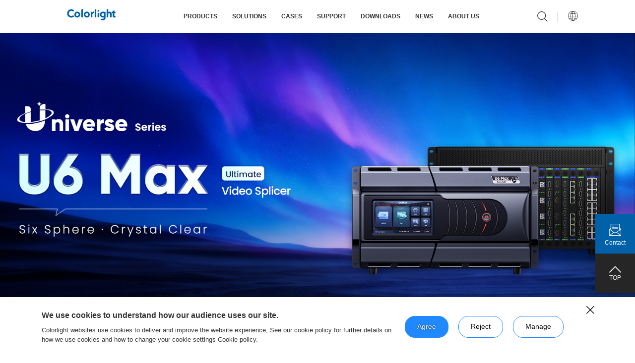

--- FILE ---
content_type: text/html; charset=utf-8
request_url: https://www.colorlightinside.com/investor/report/
body_size: 9842
content:
<!DOCTYPE html>
<html>
<head>
    <meta charset="UTF-8">
    <meta name="viewport" content="width=device-width, initial-scale=1.0, maximum-scale=1.0, user-scalable=0">
    <meta http-equiv=X-UA-Compatible content="IE=edge,chrome=1">
    <meta name="renderer" content="webkit">

    <meta name="format-detection" content="telephone=no">
    <meta name="apple-mobile-web-app-capable" content="yes">
    <meta name="apple-mobile-web-app-status-bar-style" content="black">
    <meta name="format-detection" content="telephone=no">
    <meta name="applicable-device" content="pc,mobile">
    <link rel="shortcut icon" href="/favicon.ico"/>
    <title>卡莱特-投资者关系-业绩报告</title>
    <meta name="keywords" content="卡莱特,LED控制系统,LED显示屏,小间距,LED控制卡,联网播放器,3D显示屏,播控系统,卡莱特软件,LED显示屏租赁,小间距首选,指挥中心,XR,卡莱特下载,解决方案提供商 - 卡莱特、卡莱特云科技、卡莱特云科技股份有限公司、卡莱特官网、卡莱特下载、卡莱特股票"/>
    <meta name="description" content="卡莱特云科技股份有限公司，是一家以视频处理算法为核心、硬件设备为载体，为客户提供视频图像领域专业化显示控制产品的高科技公司，拥有LED控制系统、图像处理、云联网等领域的核心技术和产品。热线：4008-770-775 - 卡莱特云科技股份有限公司，是一家以视频处理算法为核心、硬件设备为载体，为客户提供视频图像领域专业化显示控制产品的高科技公司，拥有图像处理、控制系统、云联网、媒体服务器等领域的核心技术和产品。"/>
    <meta name="google-site-verification" content="tqegNGyTCcmTkl88wz45-jYdGQyOcbtf9lbKrbKymjE" />
    <link rel="stylesheet" href="//at.alicdn.com/t/font_2684660_0fb6nx59q8wg.css">
    <link rel="stylesheet" type="text/css" href="/dist/layui/css/layui.css"/>
    <link rel="stylesheet" type="text/css" href="/dist/css/layout.css?v=1.0.1"/>
    
        <link rel="stylesheet" type="text/css" href="/dist/css/style.css"/>
   
    <script type="text/javascript" src="/dist/js/jquery.min.js"></script>
    <script type="text/javascript" src="/dist/js/BeerSlider.js"></script>
    <!-- Google tag (gtag.js) --> <script async src="https://www.googletagmanager.com/gtag/js?id=G-TCTTE5ZWZM"></script> <script> window.dataLayer = window.dataLayer || []; function gtag(){dataLayer.push(arguments);} gtag('js', new Date()); gtag('config', 'G-TCTTE5ZWZM'); </script>
    <meta name="Author" content="Power by szweb" />


  <script async src="https://www.googletagmanager.com/gtag/js?id=G-6TZHTH8QY9"></script> <script> window.dataLayer = window.dataLayer || []; function gtag(){dataLayer.push(arguments);} gtag('js', new Date()); gtag('config', 'G-6TZHTH8QY9'); </script>
      <script>
            var _hmt = _hmt || [];
            (function() {
                var hm = document.createElement("script");
                hm.src = "https://hm.baidu.com/hm.js?e1058edf1d07c224d2a5fcf59bc6ae29";
                var s = document.getElementsByTagName("script")[0];
                s.parentNode.insertBefore(hm, s);
            })();
        </script>
</head>
<script>
var _hmt = _hmt || [];
(function() {
  var hm = document.createElement("script");
  hm.src = "https://hm.baidu.com/hm.js?7ff6901a09fa9902efaaf3ed8347d4d6";
  var s = document.getElementsByTagName("script")[0]; 
  s.parentNode.insertBefore(hm, s);
})();
</script>
<script>
    var _hmt = _hmt || [];
    (function() {
        var hm = document.createElement("script");
        hm.src = "https://hm.baidu.com/hm.js?affc14f9acc293b595d93fb3d8e21590";
        var s = document.getElementsByTagName("script")[0];
        s.parentNode.insertBefore(hm, s);
    })();
</script>
<script>
       
      var langurl='/';
       var type=navigator.appName;  
        if (type=="Netscape") var lang = navigator.language;  
        else var lang = navigator.userLanguage;  
        var lang = lang.substr(0,2);  
     
        //英文路径
        var url = window.location;
        //获取网页的来路
       
        function getQueryString(name) {
          const url_string = window.location.href; // window.location.href
          const url = new URL(url_string);
          if(url.searchParams.get(name) != null){   
            Cookie_Set('language',url.searchParams.get(name));
          }
        }
         getQueryString('language');
         console.log(!Cookie_Get('language'),lang)
          if(!Cookie_Get('language') && lang == 'en'){
              window.location.href = 'https://en.colorlightinside.com'+langurl;
          }
         
   
    function Cookie_Set(name, val) {
        // var strsec = getsec(time);
        var exp = new Date();
        // exp.setTime(exp.getTime() + strsec * 1);
        document.cookie = name + "=" + val + ";path=/";
    }
     function Cookie_Get(name) {
        var arr, reg = new RegExp("(^| )" + name + "=([^;]*)(;|$)");
        if (arr = document.cookie.match(reg)) {
            return (arr[2]);
        } else {
            return null;
        }
    }
     function getsec(str) {
        var str1 = str.substring(1, str.length) * 1;
        var str2 = str.substring(0, 1);
        if (str2 == "s") {
            return str1 * 1000;
        } else if (str2 == "h") {
            return str1 * 60 * 60 * 1000;
        } else if (str2 == "d") {
            return str1 * 24 * 60 * 60 * 1000;
        }
    }
</script>




<!-- 
    <div class="online">
        <div class="QRcode"><img src="/dist/images/23.png" alt=""></div>
        <a href="https://work.weixin.qq.com/kfid/kfc2dba92669ae4a559" target="_blank">
            <div class="images"><img src="/dist/images/22.jpg" alt=""></div>
        </a>
    </div> -->





<body>


<div class="header head3 ">
    <div class="container1260 headerBox">
        <div class="logo">
            <a href="/">
                <img src="/dist/images/logo.png" alt="">
            </a>
        </div>
        <div class="header_content">
            <div class="head_navlist">
                <ul class="clearfloat">
    <!--                class="active" -->
    <!--                <li>-->
    <!--                    <a href="/">首页</a>-->
    <!--                </li>-->
                                        <li class="ProductNavOff " >
                    <a href="javascript:;">产品中心</a>
                        <span></span>
                                            <div class="ProductNav">
                        <i></i>
                        <div class="container1260">
                            <div class="ProTabBar">
                                                                <div class="tabTerm active">图像处理</div>

                                                                <div class="tabTerm ">控制系统</div>

                                                                <div class="tabTerm ">云联网</div>

                                                                <div class="tabTerm ">媒体服务器</div>

                                                                <div class="tabTerm ">会议和一体机</div>

                                                                <div class="tabTerm ">校正系统</div>

                                                            </div>
                            <div class="ProTabCont">
                                                                <div class="tabItem active">
                                                                        <div class="box">
                                        <div class="img">
                                                                                                        <img src="https://support.colorlightinside.com/uploads/U15-Max-正视图英文UI界面-V1_1759201765.png" alt="">
                                        </div>
                                        <div class="text">
                                            <h5>视频拼接器</h5>
                                            <div class="li">
                                                                                                <a href="/product/special/111" data-src="https://support.colorlightinside.com/uploads/U15-Max-正视图英文UI界面-V1_1759201765.png">U15 Max/U9 Max/U6 Max</a>
                                                                                                <a href="/product/special//2333" data-src="https://support.colorlightinside.com/uploads/X100Pro-7U_1755656040.png">X100 Pro</a>
                                                                                            </div>
                                        </div>
                                    </div>
                                                                        <div class="box">
                                        <div class="img">
                                                                                                        <img src="https://support.colorlightinside.com/uploads/Z8T新外观正面_1756297717.png" alt="">
                                        </div>
                                        <div class="text">
                                            <h5>超级视频处理器</h5>
                                            <div class="li">
                                                                                                <a href="/product/special/159" data-src="https://support.colorlightinside.com/uploads/Z8T新外观正面_1756297717.png">Z8t</a>
                                                                                                <a href="/product/special/1343" data-src="https://support.colorlightinside.com/uploads/Z6PRO-G2_1755656153.png">Z6 PRO-G2</a>
                                                                                                <a href="/product/special//1372" data-src="https://support.colorlightinside.com/uploads/Z5_1755656174.png">Z5/Z4 Pro</a>
                                                                                            </div>
                                        </div>
                                    </div>
                                                                        <div class="box">
                                        <div class="img">
                                                                                                        <img src="https://support.colorlightinside.com/uploads/VX20_1755656345.png" alt="">
                                        </div>
                                        <div class="text">
                                            <h5>专业视频处理器</h5>
                                            <div class="li">
                                                                                                <a href="/product/special//2062" data-src="https://support.colorlightinside.com/uploads/VX20_1755656345.png">VX20</a>
                                                                                                <a href="/product/special///2484" data-src="https://support.colorlightinside.com/uploads/VX10_1755656362.png">VX10/VX6</a>
                                                                                                <a href="/product/special/256" data-src="https://support.colorlightinside.com/uploads/X40m_1755656378.png">X40m/X20m</a>
                                                                                                <a href="/product/special//1902" data-src="https://support.colorlightinside.com/uploads/X26m_1755656397.png">X26m</a>
                                                                                                <a href="/product/special//1237" data-src="https://support.colorlightinside.com/uploads/X20_1755656416.png">X20</a>
                                                                                                <a href="/product/special///2457" data-src="https://support.colorlightinside.com/uploads/X8m_1755656585.png">X8m/X12m</a>
                                                                                                <a href="/product/special/327" data-src="https://support.colorlightinside.com/uploads/X12_1755656465.png">X12</a>
                                                                                                <a href="/product/special//1459" data-src="https://support.colorlightinside.com/uploads/X7_1755656569.png">X7/X6</a>
                                                                                                <a href="/product/special//1594" data-src="https://support.colorlightinside.com/uploads/X4m_1755656600.png">X4m/X2m</a>
                                                                                            </div>
                                        </div>
                                    </div>
                                                                        <div class="box">
                                        <div class="img">
                                                                                                        <img src="https://support.colorlightinside.com/uploads/DS420_1755656665.png" alt="">
                                        </div>
                                        <div class="text">
                                            <h5>分布式系统</h5>
                                            <div class="li">
                                                                                                <a href="/product/special///2359" data-src="https://support.colorlightinside.com/uploads/DS420_1755656665.png">DS420/DS410</a>
                                                                                                <a href="/product/special//2127" data-src="https://support.colorlightinside.com/uploads/DS40_1755656681.png">DS40/DS20</a>
                                                                                            </div>
                                        </div>
                                    </div>
                                                                        <div class="box">
                                        <div class="img">
                                                                                                        <img src="https://support.colorlightinside.com/uploads/ColorAdept_1755591220.png" alt="">
                                        </div>
                                        <div class="text">
                                            <h5>软件</h5>
                                            <div class="li">
                                                                                                <a href="/product/special/1700" data-src="https://support.colorlightinside.com/uploads/ColorAdept_1755591220.png">ColorAdept</a>
                                                                                                <a href="/product/special/1503" data-src="https://support.colorlightinside.com/uploads/麒麟可视化智控平台_1755591368.png">麒麟可视化智控平台</a>
                                                                                                <a href="/product/special/1514" data-src="https://support.colorlightinside.com/uploads/iSet_1755591297.png">iSet</a>
                                                                                            </div>
                                        </div>
                                    </div>
                                                                    </div>
                                                                <div class="tabItem ">
                                                                        <div class="box">
                                        <div class="img">
                                                                                                        <img src="https://support.colorlightinside.com/uploads/S20_1755655574.png" alt="">
                                        </div>
                                        <div class="text">
                                            <h5>发送器</h5>
                                            <div class="li">
                                                                                                <a href="/product/special/345" data-src="https://support.colorlightinside.com/uploads/S20_1755655574.png">S20/S20F</a>
                                                                                                <a href="/product/special/765" data-src="https://support.colorlightinside.com/uploads/S6F_1755655590.png">S6F/S4/S2</a>
                                                                                            </div>
                                        </div>
                                    </div>
                                                                        <div class="box">
                                        <div class="img">
                                                                                                        <img src="https://support.colorlightinside.com/uploads/5G系列_1755591704.png" alt="">
                                        </div>
                                        <div class="text">
                                            <h5>接收系列</h5>
                                            <div class="li">
                                                                                                <a href="/product/special/355" data-src="https://support.colorlightinside.com/uploads/5G系列_1755591704.png">5G系列</a>
                                                                                                <a href="/product/special/1535" data-src="https://support.colorlightinside.com/uploads/K系列_1755591773.png">K系列</a>
                                                                                                <a href="/product/special//725" data-src="https://support.colorlightinside.com/uploads/i系列_1755591902.png">i系列</a>
                                                                                                <a href="/product/special//2304" data-src="https://support.colorlightinside.com/uploads/E120_1755592488.png">经典接收卡</a>
                                                                                                <a href="/product/special///3645" data-src="https://support.colorlightinside.com/uploads/E160-G2V10-正面彩标_1758615555.png">经典G2系列</a>
                                                                                                <a href="/product/special/1557" data-src="https://support.colorlightinside.com/uploads/E320-Pro_1755592421.png">E320Pro</a>
                                                                                            </div>
                                        </div>
                                    </div>
                                                                        <div class="box">
                                        <div class="img">
                                                                                                        <img src="https://support.colorlightinside.com/uploads/H10FN_1755655729.png" alt="">
                                        </div>
                                        <div class="text">
                                            <h5>配件</h5>
                                            <div class="li">
                                                                                                <a href="/product/special/369" data-src="https://support.colorlightinside.com/uploads/H10FN_1755655729.png">H10FN/H10FN2/H10Fix/H2F</a>
                                                                                                <a href="/product/special//1746" data-src="https://support.colorlightinside.com/uploads/OP4正面图_1755655767.png">OP4/OP1s</a>
                                                                                                <a href="/product/special/373" data-src="https://support.colorlightinside.com/uploads/监控类配件_1755655825.png">监控类配件</a>
                                                                                                <a href="/product/special//1525" data-src="https://support.colorlightinside.com/uploads/XH6_1755655789.png">XH6</a>
                                                                                            </div>
                                        </div>
                                    </div>
                                                                        <div class="box">
                                        <div class="img">
                                                                                                        <img src="https://support.colorlightinside.com/uploads/LOGO_1762840891.png" alt="">
                                        </div>
                                        <div class="text">
                                            <h5>专业配屏软件</h5>
                                            <div class="li">
                                                                                                <a href="/product/special/381" data-src="https://support.colorlightinside.com/uploads/LOGO_1762840891.png">LEDSetting</a>
                                                                                                <a href="/product/special/385" data-src="https://support.colorlightinside.com/uploads/LEDUpgrade_1755597253.ico">LEDUpgrade</a>
                                                                                            </div>
                                        </div>
                                    </div>
                                                                    </div>
                                                                <div class="tabItem ">
                                                                        <div class="box">
                                        <div class="img">
                                                                                                        <img src="https://support.colorlightinside.com/uploads/A500_1755657179.png" alt="">
                                        </div>
                                        <div class="text">
                                            <h5>播放器</h5>
                                            <div class="li">
                                                                                                <a href="/product/special///2677" data-src="https://support.colorlightinside.com/uploads/A500_1755657179.png">A800/A500</a>
                                                                                                <a href="/product/special///2663" data-src="https://support.colorlightinside.com/uploads/A200_1755657194.png">A200/A100</a>
                                                                                                <a href="/product/special////2617" data-src="https://support.colorlightinside.com/uploads/A35_1755657210.png">A35</a>
                                                                                                <a href="/product/special///2601" data-src="https://support.colorlightinside.com/uploads/A4K_1755657231.png">A4K/A2K</a>
                                                                                            </div>
                                        </div>
                                    </div>
                                                                        <div class="box">
                                        <div class="img">
                                                                                                        <img src="https://support.colorlightinside.com/uploads/C-Cloud2_1760177289.png" alt="">
                                        </div>
                                        <div class="text">
                                            <h5>云平台</h5>
                                            <div class="li">
                                                                                                <a href="/product/special/409" data-src="https://support.colorlightinside.com/uploads/C-Cloud2_1760177289.png">ColorlightCloud</a>
                                                                                                <a href="/product/special//3630" data-src="https://support.colorlightinside.com/uploads/Ledmaster_1760176999.png">LEDMaster</a>
                                                                                            </div>
                                        </div>
                                    </div>
                                                                        <div class="box">
                                        <div class="img">
                                                                                                        <img src="https://support.colorlightinside.com/uploads/Playermaster_1760177042.png" alt="">
                                        </div>
                                        <div class="text">
                                            <h5>云联网播控软件</h5>
                                            <div class="li">
                                                                                                <a href="/product/special/255" data-src="https://support.colorlightinside.com/uploads/Playermaster_1760177042.png">PlayerMaster</a>
                                                                                                <a href="/product/special/414" data-src="https://support.colorlightinside.com/uploads/Led精灵_1760177373.png">LED精灵</a>
                                                                                            </div>
                                        </div>
                                    </div>
                                                                    </div>
                                                                <div class="tabItem ">
                                                                        <div class="box">
                                        <div class="img">
                                                                                                        <img src="https://support.colorlightinside.com/uploads/CS16K_1755655797.png" alt="">
                                        </div>
                                        <div class="text">
                                            <h5>多媒体播控服务器</h5>
                                            <div class="li">
                                                                                                <a href="/product/special/502" data-src="https://support.colorlightinside.com/uploads/CS16K_1755655797.png">CS16K</a>
                                                                                                <a href="/product/special//1141" data-src="https://support.colorlightinside.com/uploads/CS20-8K_1755655851.png">CS20-8K/CS20-8K Pro</a>
                                                                                                <a href="/product/special//1189" data-src="https://support.colorlightinside.com/uploads/CS4K_1755655879.png">CS4K/CS4K Pro</a>
                                                                                                <a href="/product/special/1980" data-src="https://support.colorlightinside.com/uploads/CS4K-G2_1755656023.png">CS4K G2</a>
                                                                                            </div>
                                        </div>
                                    </div>
                                                                        <div class="box">
                                        <div class="img">
                                                                                                        <img src="https://support.colorlightinside.com/uploads/GrandShow_1755598057.png" alt="">
                                        </div>
                                        <div class="text">
                                            <h5>软件</h5>
                                            <div class="li">
                                                                                                <a href="/product/special/158" data-src="https://support.colorlightinside.com/uploads/GrandShow_1755598057.png">GrandShow</a>
                                                                                                <a href="/product/special//2409" data-src="https://support.colorlightinside.com/uploads/GrandMapping_1755656741.png">GrandMapping</a>
                                                                                                <a href="/product/special///2432" data-src="https://support.colorlightinside.com/uploads/FusionPro_1755598191.png">Fusion Pro</a>
                                                                                            </div>
                                        </div>
                                    </div>
                                                                        <div class="box">
                                        <div class="img">
                                                                                                        <img src="https://support.colorlightinside.com/uploads/音视频采集卡_1755598152.png" alt="">
                                        </div>
                                        <div class="text">
                                            <h5>服务器配件</h5>
                                            <div class="li">
                                                                                                <a href="/product/special/254" data-src="https://support.colorlightinside.com/uploads/音视频采集卡_1755598152.png">音视频采集卡</a>
                                                                                            </div>
                                        </div>
                                    </div>
                                                                    </div>
                                                                <div class="tabItem ">
                                                                        <div class="box">
                                        <div class="img">
                                                                                                        <img src="https://support.colorlightinside.com/uploads/CM4KSV1.5_1758520835.png" alt="">
                                        </div>
                                        <div class="text">
                                            <h5>CM系列</h5>
                                            <div class="li">
                                                                                                <a href="/product/special////3193" data-src="https://support.colorlightinside.com/uploads/CM4KSV1.5_1758520835.png">CM2KS/CM4KS</a>
                                                                                            </div>
                                        </div>
                                    </div>
                                                                        <div class="box">
                                        <div class="img">
                                                                                                        <img src="https://support.colorlightinside.com/uploads/AX08_1755656257.png" alt="">
                                        </div>
                                        <div class="text">
                                            <h5>智能媒体中心</h5>
                                            <div class="li">
                                                                                                <a href="/product/special//2706" data-src="https://support.colorlightinside.com/uploads/AX08_1755656257.png">AX08/AX06/AX6K</a>
                                                                                            </div>
                                        </div>
                                    </div>
                                                                    </div>
                                                                <div class="tabItem ">
                                                                        <div class="box">
                                        <div class="img">
                                                                                                        <img src="https://support.colorlightinside.com/uploads/科学级校正系统_1755655905.png" alt="">
                                        </div>
                                        <div class="text">
                                            <h5>校正系统</h5>
                                            <div class="li">
                                                                                                <a href="/product/special//4320" data-src="https://support.colorlightinside.com/uploads/科学级校正系统_1755655905.png">科学级校正系统</a>
                                                                                                <a href="/product/special///4452" data-src="https://support.colorlightinside.com/uploads/校正产线图_1762768814.png">产线自动化校正系统</a>
                                                                                                <a href="/product/special////4634" data-src="https://support.colorlightinside.com/uploads/墨色分选产品图_1762768893.png">墨色分选系统</a>
                                                                                            </div>
                                        </div>
                                    </div>
                                                                    </div>
                                                            </div>
                        </div>
                    </div>
                        <div class="sub_zinav Lhide">
                                                        <div class="sub_zinav2">
                                <!-- 有三级二级就不要填链接了 -->
                                <a  class="Link2">图像处理</a><i></i>
                                <div class="sub_zinav3">
                                                                        <a href="/product/index/?cat=6" class="Link3">视频拼接器</a>
                                                                        <a href="/product/index/?cat=94" class="Link3">超级视频处理器</a>
                                                                        <a href="/product/index/?cat=95" class="Link3">专业视频处理器</a>
                                                                        <a href="/product/index/?cat=259" class="Link3">分布式系统</a>
                                                                        <a href="/product/index/?cat=261" class="Link3">软件</a>
                                                                    </div>
                            </div>
                                                        <div class="sub_zinav2">
                                <!-- 有三级二级就不要填链接了 -->
                                <a  class="Link2">控制系统</a><i></i>
                                <div class="sub_zinav3">
                                                                        <a href="/product/index/?cat=144" class="Link3">发送器</a>
                                                                        <a href="/product/index/?cat=145" class="Link3">接收系列</a>
                                                                        <a href="/product/index/?cat=146" class="Link3">配件</a>
                                                                        <a href="/product/index/?cat=265" class="Link3">专业配屏软件</a>
                                                                    </div>
                            </div>
                                                        <div class="sub_zinav2">
                                <!-- 有三级二级就不要填链接了 -->
                                <a  class="Link2">云联网</a><i></i>
                                <div class="sub_zinav3">
                                                                        <a href="/product/index/?cat=2561" class="Link3">播放器</a>
                                                                        <a href="/product/index/?cat=148" class="Link3">云平台</a>
                                                                        <a href="/product/index/?cat=149" class="Link3">云联网播控软件</a>
                                                                    </div>
                            </div>
                                                        <div class="sub_zinav2">
                                <!-- 有三级二级就不要填链接了 -->
                                <a  class="Link2">媒体服务器</a><i></i>
                                <div class="sub_zinav3">
                                                                        <a href="/product/index/?cat=501" class="Link3">多媒体播控服务器</a>
                                                                        <a href="/product/index/?cat=151" class="Link3">软件</a>
                                                                        <a href="/product/index/?cat=152" class="Link3">服务器配件</a>
                                                                    </div>
                            </div>
                                                        <div class="sub_zinav2">
                                <!-- 有三级二级就不要填链接了 -->
                                <a  class="Link2">会议和一体机</a><i></i>
                                <div class="sub_zinav3">
                                                                        <a href="/product/index/?cat=2947" class="Link3">CM系列</a>
                                                                        <a href="/product/index/?cat=2705" class="Link3">智能媒体中心</a>
                                                                    </div>
                            </div>
                                                        <div class="sub_zinav2">
                                <!-- 有三级二级就不要填链接了 -->
                                <a  class="Link2">校正系统</a><i></i>
                                <div class="sub_zinav3">
                                                                        <a href="/product/index/?cat=4318" class="Link3">校正系统</a>
                                                                    </div>
                            </div>
                                                    </div>
                                            </li>
                                    <li  >
                    <a href="/solution/index/">解决方案</a>
                        <span></span>
                                                <div class="sub_zinav">
                            <div class="container1260">
                                                                <a href="/solution/index/8311.html">广电演播IP化解决方案</a>
                                                                <a href="/solution/index/817.html">超大分辨率解决方案</a>
                                                                <a href="/solution/index/43.html">XR虚拟拍摄解决方案</a>
                                                                <a href="/solution/index/3015.html">创意显示解决方案</a>
                                                                <a href="/solution/index/42.html">3D显示解决方案</a>
                                                                <a href="/solution/index/1096.html">COB屏校正解决方案</a>
                                                                <a href="/solution/index/1091.html">智慧灯杆屏解决方案</a>
                                                                <a href="/solution/index/41.html">车载广告屏解决方案</a>
                                                                <a href="/solution/index/5308.html">会议一体机解决方案</a>
                                                                <a href="/solution/index/3339.html">分布式坐席解决方案</a>
                                                            </div>
                        </div>
                                            </li>
                                    <li  >
                    <a href="/case/large/">典型案例</a>
                        <span></span>
                                                <div class="sub_zinav">
                            <div class="container1260">
                                                                
                                <a  href="/case/large/">经典案例</a>   
                                
                                                                
                                <a  href="/case/ordinary/">应用案例</a>   
                                
                                                            </div>
                        </div>
                                            </li>
                                    <li  >
                    <a href="javascript:;">服务支持</a>
                        <span></span>
                                                <div class="sub_zinav">
                            <div class="container1260">
                                                                
                                <a  href="/service/download/">下载专区</a>   
                                
                                                                
                                <a  href="/service/videolist/">操作视频</a>   
                                
                                                                
                                <a  href="/service/cce/">CCE认证</a>   
                                
                                                                
                                <a  href="/service/network/">服务网络</a>   
                                
                                                                
                                <a  href="/openplatform/">开放平台                                  <span>New</span>
                                    </a>   
                                
                                                                
                                <a  href="/service/after/">投诉和建议</a>   
                                
                                                            </div>
                        </div>
                                            </li>
                                    <li  >
                    <a href="/news/all/">新闻资讯</a>
                        <span></span>
                                                <div class="sub_zinav">
                            <div class="container1260">
                                                                
                                <a  href="/news/company/">公司新闻</a>   
                                
                                                                
                                <a  href="/news/technology/">技术资讯</a>   
                                
                                                                
                                <a  href="/news/exhibition/">展会活动</a>   
                                
                                                            </div>
                        </div>
                                            </li>
                                    <li  >
                    <a href="/about/index/">关于我们</a>
                        <span></span>
                                                <div class="sub_zinav">
                            <div class="container1260">
                                                                
                                <a  href="/about/index/">公司简介</a>   
                                
                                                                
                                <a  href="/about/index/#con6">发展历程</a>   
                                
                                                                
                                <a  href="/about/index/#con8">企业愿景</a>   
                                
                                                                
                                <a  href="/about/index/#con9">企业使命</a>   
                                
                                                                
                                <a  href="/about/index/#con10">企业价值观</a>   
                                
                                                                
                                <a  href="/about/callme/">联系我们</a>   
                                
                                                                
                                <a target="_blank" href="https://lednets.zhiye.com/">人才招聘</a>   
                                
                                                            </div>
                        </div>
                                            </li>
                                    <li class="active" >
                    <a href="/investor/hottel/">投资者关系</a>
                        <span></span>
                                                <div class="sub_zinav">
                            <div class="container1260">
                                                                
                                <a  href="/investor/hottel/">投资者热线</a>   
                                
                                                                
                                <a target="_blank" href="https://ir.p5w.net/c/301391.shtml">交流平台</a>   
                                
                                                                
                                <a  href="/investor/report/">公司公告</a>   
                                
                                                            </div>
                        </div>
                                            </li>
                                </ul>
            </div>
        </div>
        <div class="head_rightmenu">
            <div class="h_search clearfloat">
                <div class="hsearch_btn fr">
                    <i class="iconfont icon_sousuo"></i>
                </div>
                <form id="search-form" action="/search/" method="get">
                    <input  type="search" placeholder="请输入搜索内容" name="keyword" value="" autocomplete="off">
                    <button type="submit" class="searchbtn"><i class="iconfont icon_sousuo"></i></button>
                </form>
            </div>
            <div class="language_box">
                <div class="yuyan_icon"><i class="iconfont icon_yuyan"></i></div>
                <div class="yuyan_select">
                
                                  <a href="https://colorlightinside.com">中文</a>
                    <a href="https://en.colorlightinside.com/?language=en">English</a>
                </div>
            </div>
            <div class="navmenu_div fr">
                <div class="navmenu_box">
                    <span></span>
                    <span></span>
                    <span></span>
                </div>
            </div>
        </div>
    </div>
</div>



<div class="Lcrumbs">

    <div class="container1000">

        <a href="javascript:;">公司公告</a>

    </div>

</div>

<div class="investor_yj">

            <!-- <div class="top">

                <div class="container1000">

                    <form action="/investor/report/" method="get">

                        <div class="left">

                            <input type="text" name="year" placeholder="请选择" value="">

                            <div class="Down">

                                
                                <p>2024</p>

                                
                                <p>2022</p>

                                
                                <p></p>

                                
                            </div>

                        </div>

                        <div class="right">

                            <input type="text" placeholder="请输入您要搜索的关键词" name="keyword" value="">

                            <button><i class="iconfont icon_sousuo"></i></button>

                        </div>

                    </form>

                </div>

            </div> -->

            <div class="container1000">

                <div class="investor_GG investor_GG padd">

                    <div class="top  wow fadeInUp" data-wow-duration="2s">

                        <img src="" alt="">

                        <h5></h5>

                    </div>

                </div>

                <div class="con  wow fadeInUp" data-wow-duration="2s">

                    
                    <a href="https://support.colorlightinside.com/uploads/卡莱特香港有限公司董事长办会议决议_1733792838.pdf" target=“_blank” download="">

                        <div class="left">

                            <div class="icon">

                                <img src="/dist/images/icon16.png" alt="" class="Lshow">

                                <img src="/dist/images/icon17.png" alt="" class="Lhide">

                            </div>

                            <h5>卡莱特香港有限公司董事长办会议决议</h5>

                        </div>

                        <div class="right">

                            <div class="icon">

                                <img src="/dist/images/icon2.png" alt="" class="Lshow">

                                <img src="/dist/images/icon7.png" alt="" class="Lhide">

                            </div>

                            <p></p>

                        </div>

                    </a>

                    
                    <a href="https://support.colorlightinside.com/uploads/卡莱特云科技股份有限公司独立董事关于第一届董事会第十四次会议_1672388021.PDF" target=“_blank” download="">

                        <div class="left">

                            <div class="icon">

                                <img src="/dist/images/icon16.png" alt="" class="Lshow">

                                <img src="/dist/images/icon17.png" alt="" class="Lhide">

                            </div>

                            <h5>卡莱特云科技股份有限公司独立董事关于第一届董事会第十四次会议</h5>

                        </div>

                        <div class="right">

                            <div class="icon">

                                <img src="/dist/images/icon2.png" alt="" class="Lshow">

                                <img src="/dist/images/icon7.png" alt="" class="Lhide">

                            </div>

                            <p></p>

                        </div>

                    </a>

                    
                    <a href="https://support.colorlightinside.com/uploads/卡莱特云科技股份有限公司关于变更公司注册资本、公司类型、修订《公司章程》及办理工商变更登记的公告_1672388031.PDF" target=“_blank” download="">

                        <div class="left">

                            <div class="icon">

                                <img src="/dist/images/icon16.png" alt="" class="Lshow">

                                <img src="/dist/images/icon17.png" alt="" class="Lhide">

                            </div>

                            <h5>关于变更公司注册资本、公司类型、修订《公司章程》及办理工商变更登记的公告</h5>

                        </div>

                        <div class="right">

                            <div class="icon">

                                <img src="/dist/images/icon2.png" alt="" class="Lshow">

                                <img src="/dist/images/icon7.png" alt="" class="Lhide">

                            </div>

                            <p></p>

                        </div>

                    </a>

                    
                    <a href="https://support.colorlightinside.com/uploads/卡莱特云科技股份有限公司第一届董事会第十四次会议决议公告_1672388048.PDF" target=“_blank” download="">

                        <div class="left">

                            <div class="icon">

                                <img src="/dist/images/icon16.png" alt="" class="Lshow">

                                <img src="/dist/images/icon17.png" alt="" class="Lhide">

                            </div>

                            <h5>卡莱特云科技股份有限公司第一届董事会第十四次会议决议公告</h5>

                        </div>

                        <div class="right">

                            <div class="icon">

                                <img src="/dist/images/icon2.png" alt="" class="Lshow">

                                <img src="/dist/images/icon7.png" alt="" class="Lhide">

                            </div>

                            <p></p>

                        </div>

                    </a>

                    
                    <a href="https://support.colorlightinside.com/uploads/卡莱特云科技股份有限公司第一届监事会第十一次会议决议公告_1672388064.PDF" target=“_blank” download="">

                        <div class="left">

                            <div class="icon">

                                <img src="/dist/images/icon16.png" alt="" class="Lshow">

                                <img src="/dist/images/icon17.png" alt="" class="Lhide">

                            </div>

                            <h5>卡莱特云科技股份有限公司第一届监事会第十一次会议决议公告</h5>

                        </div>

                        <div class="right">

                            <div class="icon">

                                <img src="/dist/images/icon2.png" alt="" class="Lshow">

                                <img src="/dist/images/icon7.png" alt="" class="Lhide">

                            </div>

                            <p></p>

                        </div>

                    </a>

                    
                    <a href="https://support.colorlightinside.com/uploads/卡莱特云科技股份有限公司关于签订募集资金三方监管协议的公告_1672388081.PDF" target=“_blank” download="">

                        <div class="left">

                            <div class="icon">

                                <img src="/dist/images/icon16.png" alt="" class="Lshow">

                                <img src="/dist/images/icon17.png" alt="" class="Lhide">

                            </div>

                            <h5>卡莱特云科技股份有限公司关于签订募集资金三方监管协议的公告</h5>

                        </div>

                        <div class="right">

                            <div class="icon">

                                <img src="/dist/images/icon2.png" alt="" class="Lshow">

                                <img src="/dist/images/icon7.png" alt="" class="Lhide">

                            </div>

                            <p></p>

                        </div>

                    </a>

                    
                    <a href="https://support.colorlightinside.com/uploads/卡莱特云科技股份有限公司关于使用暂时闲置募集资金进行现金管理的公告_1672388139.PDF" target=“_blank” download="">

                        <div class="left">

                            <div class="icon">

                                <img src="/dist/images/icon16.png" alt="" class="Lshow">

                                <img src="/dist/images/icon17.png" alt="" class="Lhide">

                            </div>

                            <h5>卡莱特云科技股份有限公司关于使用暂时闲置募集资金进行现金管理的公告</h5>

                        </div>

                        <div class="right">

                            <div class="icon">

                                <img src="/dist/images/icon2.png" alt="" class="Lshow">

                                <img src="/dist/images/icon7.png" alt="" class="Lhide">

                            </div>

                            <p></p>

                        </div>

                    </a>

                    
                    <a href="https://support.colorlightinside.com/uploads/中国国际金融股份有限公司关于卡莱特云科技股份有限公司使用部分闲置募集资金进行现金管理的核查意见_1672388153.PDF" target=“_blank” download="">

                        <div class="left">

                            <div class="icon">

                                <img src="/dist/images/icon16.png" alt="" class="Lshow">

                                <img src="/dist/images/icon17.png" alt="" class="Lhide">

                            </div>

                            <h5>中国国际金融股份有限公司关于卡莱特云科技股份有限公司使用部分闲置募集资金进行现金管理的核查意见</h5>

                        </div>

                        <div class="right">

                            <div class="icon">

                                <img src="/dist/images/icon2.png" alt="" class="Lshow">

                                <img src="/dist/images/icon7.png" alt="" class="Lhide">

                            </div>

                            <p></p>

                        </div>

                    </a>

                    
                    <a href="https://support.colorlightinside.com/uploads/卡莱特云科技股份有限公司章程_1672388194.PDF" target=“_blank” download="">

                        <div class="left">

                            <div class="icon">

                                <img src="/dist/images/icon16.png" alt="" class="Lshow">

                                <img src="/dist/images/icon17.png" alt="" class="Lhide">

                            </div>

                            <h5>卡莱特云科技股份有限公司章程</h5>

                        </div>

                        <div class="right">

                            <div class="icon">

                                <img src="/dist/images/icon2.png" alt="" class="Lshow">

                                <img src="/dist/images/icon7.png" alt="" class="Lhide">

                            </div>

                            <p></p>

                        </div>

                    </a>

                    
                </div>    

            </div>

        </div>

<div class="footer">
  <div class="footer_top">
    <div class="container1260">
      <div class="footer_content clearfloat">
        <div class="ft_left footer_nav fl">
                    <dl>
            <dt>产品中心</dt>
            <dd>
                            <div class="footerNav2">
                  <a href="/product/index/?cat=6" class="Flink2">图像处理</a>
                  <i class="iconfont icon_jiantou3_down"></i>
                  <div class="footerNav3">
                                        <a href="/product/index/?cat=6" class="Flink3">视频拼接器</a>
                                        <a href="/product/index/?cat=94" class="Flink3">超级视频处理器</a>
                                        <a href="/product/index/?cat=95" class="Flink3">专业视频处理器</a>
                                        <a href="/product/index/?cat=259" class="Flink3">分布式系统</a>
                                        <a href="/product/index/?cat=261" class="Flink3">软件</a>
                                      </div>
              </div>
                            <div class="footerNav2">
                  <a href="/product/index/?cat=144" class="Flink2">控制系统</a>
                  <i class="iconfont icon_jiantou3_down"></i>
                  <div class="footerNav3">
                                        <a href="/product/index/?cat=144" class="Flink3">发送器</a>
                                        <a href="/product/index/?cat=145" class="Flink3">接收系列</a>
                                        <a href="/product/index/?cat=146" class="Flink3">配件</a>
                                        <a href="/product/index/?cat=265" class="Flink3">专业配屏软件</a>
                                      </div>
              </div>
                            <div class="footerNav2">
                  <a href="/product/index/?cat=2561" class="Flink2">云联网</a>
                  <i class="iconfont icon_jiantou3_down"></i>
                  <div class="footerNav3">
                                        <a href="/product/index/?cat=2561" class="Flink3">播放器</a>
                                        <a href="/product/index/?cat=148" class="Flink3">云平台</a>
                                        <a href="/product/index/?cat=149" class="Flink3">云联网播控软件</a>
                                      </div>
              </div>
                            <div class="footerNav2">
                  <a href="/product/index/?cat=501" class="Flink2">媒体服务器</a>
                  <i class="iconfont icon_jiantou3_down"></i>
                  <div class="footerNav3">
                                        <a href="/product/index/?cat=501" class="Flink3">多媒体播控服务器</a>
                                        <a href="/product/index/?cat=151" class="Flink3">软件</a>
                                        <a href="/product/index/?cat=152" class="Flink3">服务器配件</a>
                                      </div>
              </div>
                            <div class="footerNav2">
                  <a href="/product/index/?cat=2947" class="Flink2">会议和一体机</a>
                  <i class="iconfont icon_jiantou3_down"></i>
                  <div class="footerNav3">
                                        <a href="/product/index/?cat=2947" class="Flink3">CM系列</a>
                                        <a href="/product/index/?cat=2705" class="Flink3">智能媒体中心</a>
                                      </div>
              </div>
                            <div class="footerNav2">
                  <a href="/product/index/?cat=4318" class="Flink2">校正系统</a>
                  <i class="iconfont icon_jiantou3_down"></i>
                  <div class="footerNav3">
                                        <a href="/product/index/?cat=4318" class="Flink3">校正系统</a>
                                      </div>
              </div>
                          </dd>
            <i class="iconfont iconfontdown icon_jiantou3_down"></i>
          </dl>
                    <dl>
            <dt>解决方案</dt>
            <dd>
                            <a href="/solution/index/8311.html">广电演播IP化解决方案</a>
                            <a href="/solution/index/817.html">超大分辨率解决方案</a>
                            <a href="/solution/index/43.html">XR虚拟拍摄解决方案</a>
                            <a href="/solution/index/3015.html">创意显示解决方案</a>
                            <a href="/solution/index/42.html">3D显示解决方案</a>
                            <a href="/solution/index/1096.html">COB屏校正解决方案</a>
                            <a href="/solution/index/1091.html">智慧灯杆屏解决方案</a>
                            <a href="/solution/index/41.html">车载广告屏解决方案</a>
                            <a href="/solution/index/5308.html">会议一体机解决方案</a>
                            <a href="/solution/index/3339.html">分布式坐席解决方案</a>
                          </dd>
            <i class="iconfont iconfontdown icon_jiantou3_down"></i>
          </dl>
                    <dl>
            <dt>典型案例</dt>
            <dd>
                            <a href="/case/large/">经典案例</a>
                            <a href="/case/ordinary/">应用案例</a>
                                        </dd>
            <i class="iconfont iconfontdown icon_jiantou3_down"></i>
          </dl>
                    <dl>
            <dt>服务支持</dt>
            <dd>
                            <a href="/service/download/">下载专区</a>
                            <a href="/service/videolist/">操作视频</a>
                            <a href="/service/cce/">CCE认证</a>
                            <a href="/service/network/">服务网络</a>
                            <a href="/openplatform/">开放平台</a>
                            <a href="/service/after/">投诉和建议</a>
                                        </dd>
            <i class="iconfont iconfontdown icon_jiantou3_down"></i>
          </dl>
                    <dl>
            <dt>新闻资讯</dt>
            <dd>
                            <a href="/news/company/">公司新闻</a>
                            <a href="/news/technology/">技术资讯</a>
                            <a href="/news/exhibition/">展会活动</a>
                                        </dd>
            <i class="iconfont iconfontdown icon_jiantou3_down"></i>
          </dl>
                    <dl>
            <dt>关于我们</dt>
            <dd>
                            <a href="/about/index/">公司简介</a>
                            <a href="/about/index/#con6">发展历程</a>
                            <a href="/about/index/#con8">企业愿景</a>
                            <a href="/about/index/#con9">企业使命</a>
                            <a href="/about/index/#con10">企业价值观</a>
                            <a href="/about/callme/">联系我们</a>
                            <a href="https://lednets.zhiye.com/">人才招聘</a>
                                        </dd>
            <i class="iconfont iconfontdown icon_jiantou3_down"></i>
          </dl>
                    <dl>
            <dt>投资者关系</dt>
            <dd>
                            <a href="/investor/hottel/">投资者热线</a>
                            <a href="https://ir.p5w.net/c/301391.shtml">交流平台</a>
                            <a href="/investor/report/">公司公告</a>
                                        </dd>
            <i class="iconfont iconfontdown icon_jiantou3_down"></i>
          </dl>
          
        </div>
        <div class="ft_right fr">
          <div class="fttit">敬请关注</div>
          <ul class="footer_ul">
            <li>
              <div class="ft_erweima"><img src="https://support.colorlightinside.com/uploads/公众号二维码01_1663051097.png" alt=""></div>
              <p>微信公众号</p>
            </li>
            <li>
              <div class="ft_erweima"><img src="https://support.colorlightinside.com/uploads/视频号二维码_1663051385.png" alt=""></div>
              <p>微信视频号</p>
            </li>
          </ul>
          <div class="ft_phone">
            <div class="li">
                <p>服务热线:</p>
                <h2>4008 770 775</h2>
            </div>
          </div>
        </div>
      </div>
      <div class="footer_links">
<!--        友情链接:-->
        <!-- <a href="javascript:;">友情链接</a> -->
      </div>
    </div>
  </div>
  <div class="footer_bottom">
    <div class="container1260">
      <div class="ftbt_cont">
        <div class="ftbt_left clearfloat">
          <p class="ft_beian fl"><a href="https://beian.miit.gov.cn/" target="_bank" rel="nofollow">粤ICP备17069556号</a>
            2021&copy;版权所有 卡莱特云科技股份有限公司</p>
          <p class="ft_fvlink fl">
<!--            <a href="/privacy/">法律声明</a>-->
<!--            <span>·</span>-->
<!--            <a href="/legal/">隐私政策</a>-->
<!--            <span>·</span>-->
            <!--<a href="/siteweb/">网站地图</a>
            |
            <a href="https://www.szweb.cn" target="_blank">Powered by szweb</a>-->
          </p>
        </div>
        <!-- <div class="ft_saoma">
          <ul>
            <li>
              <div class="ftlibox"><i class="iconfont icon_qq"></i></div>
              <div class="erweimabox imgbox">
                <img src="" alt="">
              </div>
            </li>
            <li>
              <div class="ftlibox"><i class="iconfont icon_wechat"></i></div>
              <div class="erweimabox imgbox">
                <img src="https://support.colorlightinside.com/uploads/公众号二维码01_1663051471.png" alt="">
              </div>
            </li>
            <li>
              <div class="ftlibox"><i class="iconfont icon_weibo"></i></div>
              <div class="erweimabox imgbox">
                <img src="https://support.colorlightinside.com/uploads/erweima1_1653379502.png" alt="">
              </div>
            </li>
          </ul>
        </div> -->
      </div>
    </div>
  </div>
</div>
<!-- <div class="Topping" id="ScrollTop"><i class="iconfont icon_top1"></i></div> -->

<aside class="pull_aside">
      <a href="https://work.weixin.qq.com/kfid/kfcb50deaea95c69b03 " target="_blank" class="btn1 btn_cust"     data-consult="target">
    <p><img src="https://support.colorlightinside.com/uploads/客服二维码(1)_1757660066.png" alt=""></p>    <img src="/dist/images/pull_aside_icon1.png" alt="" class="icon">
    <div class="txt">在线咨询</div>
  </a>
    <a href="tel:4008-770-775" class="btn1 btn_tel">
    <p>4008-770-775</p>    <img src="/dist/images/pull_aside_icon2.png" alt="" class="icon">
    <div class="txt">电话咨询</div>
  </a>
  
  <a href="javascript:;" class="btn1 btn_backtop icon-backtops d-none" data-backtop="target">
    <img src="/dist/images/pull_aside_icon3.png" alt="" class="icon">
    <span>TOP</span>
  </a>

</aside>



</body>

</html>

<!--百度分享脚本-->

<script type="text/javascript" src="/dist/js/share.js"></script>

<!--select模拟插件-->

<script type="text/javascript" src="/dist/js/select2.min.js"></script>



<!--省市区三级联动-->

<script type="text/javascript" src="https://pv.sohu.com/cityjson"></script>

<script type="text/javascript" src="/dist/js/jquery.citys.js"></script>



<!--wow入场插件-->

<script type="text/javascript" src="/dist/js/wow.min.js"></script>



<!-- 数字滚动插件 -->

<script type="text/javascript" src="/dist/js/jquery.counterup.min.js"></script>

<script type="text/javascript" src="/dist/js/waypoints.min.js"></script>



<!--swiper插件-->

<script type="text/javascript" src="/dist/js/swiper.jquery.min.js"></script>



<!--瀑布流插件-->

<script src="/dist/js/modernizr.custom.js"></script>

<script src="/dist/js/masonry.pkgd.min.js"></script>

<script src="/dist/js/imagesloaded.pkgd.min.js"></script>

<script src="/dist/js/classie.js"></script>

<script src="/dist/js/AnimOnScroll.js"></script>



<!--自定义脚本-->

<script type="text/javascript" src="/dist/js/layout.js"></script>







<script>

    $(".investor_yj .top .left input").on('click',function(){

        $(this).siblings(".Down").stop().slideToggle()

    })

    $(".investor_yj .top .left .Down p").on('click',function(){

        var text = $(this).text()

        $(this).parent().stop().slideUp().siblings("input").val(text)

        $('.ontcat').val(text)

    })

</script>

--- FILE ---
content_type: text/html; charset=utf-8
request_url: https://en.colorlightinside.com/
body_size: 22075
content:
<!DOCTYPE html>
<html>
<head>
    <meta charset="UTF-8">
    <meta name="viewport" content="width=device-width, initial-scale=1.0, maximum-scale=1.0, user-scalable=0">
    <meta http-equiv=X-UA-Compatible content="IE=edge,chrome=1">
    <meta name="renderer" content="webkit">
    <meta name="format-detection" content="telephone=no">
    <meta name="apple-mobile-web-app-capable" content="yes">
    <meta name="apple-mobile-web-app-status-bar-style" content="black">
    <meta name="format-detection" content="telephone=no">
    <meta name="applicable-device" content="pc,mobile">
    <link rel="shortcut icon" href="/favicon.ico"/>
    <title>Colorlight&nbsp;Cloud&nbsp;Tech&nbsp;Ltd</title>
    <meta name="keywords" content="Colorlight, ColorlightCloud, Colorlight US, Inc., Colorlight Cloud B.V, LED Control System"/>
    <meta name="description" content="Video processors &middot; LED control system &middot; ColorlightCloud &middot; Media Server &middot; Solutions  &middot; Downloads &middot; News &middot; About Colorlight"/>
    <meta name="google-site-verification" content="tqegNGyTCcmTkl88wz45-jYdGQyOcbtf9lbKrbKymjE" />
    <link rel="stylesheet" href="/dist/font/iconfont.css">
    <link rel="stylesheet" type="text/css" href="/dist/layui/css/layui.css"/>
    <link rel="stylesheet" type="text/css" href="/dist/css/layout.css?v=1.0.1"/>
    <link rel="stylesheet" type="text/css" href="/dist/css/styleen.css"/>
        
   
    <script type="text/javascript" src="/dist/js/jquery.min.js"></script>
    <script type="text/javascript" src="/dist/js/BeerSlider.js"></script>
   <!-- Google tag (gtag.js) --> <script async src="https://www.googletagmanager.com/gtag/js?id=G-6TZHTH8QY9"></script> <script> window.dataLayer = window.dataLayer || []; function gtag(){dataLayer.push(arguments);} gtag('js', new Date()); gtag('config', 'G-6TZHTH8QY9'); </script>
    <meta name="Author" content="Power by szweb" />
</head>

<script>
    var _hmt = _hmt || [];
    (function() {
        var hm = document.createElement("script");
        hm.src = "https://hm.baidu.com/hm.js?e1058edf1d07c224d2a5fcf59bc6ae29";
        var s = document.getElementsByTagName("script")[0];
        s.parentNode.insertBefore(hm, s);
    })();
</script>
<script>
  
    //   var langurl='/';
    //   var type=navigator.appName;  
    //     if (type=="Netscape") var lang = navigator.language;  
    //     else var lang = navigator.userLanguage;  
    //     var lang = lang.substr(0,2);  
     
    //     //英文路径
    //     var url = window.location;
    //     //获取网页的来路
       
    //     function getQueryString(name) {
    //       const url_string = window.location.href; // window.location.href
    //       const url = new URL(url_string);
    //       if(url.searchParams.get(name) != null){   
    //         Cookie_Set('language',url.searchParams.get(name));
    //       }
    //     }
    //      getQueryString('language');
         
    //      console.log(!Cookie_Get('language'),lang)
    //       if(!Cookie_Get('language') && lang == 'zh'){
    //           window.location.href = 'https://colorlightinside.com'+langurl;;
    //       }
         
  
    // function Cookie_Set(name, val) {
    //     // var strsec = getsec(time);
    //     var exp = new Date();
    //     // exp.setTime(exp.getTime() + strsec * 1);
    //     document.cookie = name + "=" + val + ";path=/";
    // }
    // function Cookie_Get(name) {
    //     var arr, reg = new RegExp("(^| )" + name + "=([^;]*)(;|$)");
    //     if (arr = document.cookie.match(reg)) {
    //         return (arr[2]);
    //     } else {
    //         return null;
    //     }
    // }
    // function getsec(str) {
    //     var str1 = str.substring(1, str.length) * 1;
    //     var str2 = str.substring(0, 1);
    //     if (str2 == "s") {
    //         return str1 * 1000;
    //     } else if (str2 == "h") {
    //         return str1 * 60 * 60 * 1000;
    //     } else if (str2 == "d") {
    //         return str1 * 24 * 60 * 60 * 1000;
    //     }
    // }
    
    
    var langurl='/';
    var type=navigator.appName;  
    if (type=="Netscape") var lang = navigator.language;  
    else var lang = navigator.userLanguage;  
    var lang = lang.substr(0,2);  
    
    // 获取语言参数并设置cookie
    function getQueryString(name) {
        const url_string = window.location.href;
        const url = new URL(url_string);
        if(url.searchParams.get(name) != null){   
            Cookie_Set('language', url.searchParams.get(name), 30); // 30天过期
            return url.searchParams.get(name);
        }
        return null;
    }
    
    getQueryString('language');
    
    // 改进的跳转逻辑
    function shouldRedirect() {
        // 获取当前域名
        var currentHost = window.location.hostname;
        var targetHost = 'colorlightinside.com';
        
        // 检查是否已经有language cookie
        if(Cookie_Get('language')) {
            return false;
        }
        
        // 检查语言是否为中文
        if(lang !== 'zh') {
            return false;
        }
        
        // 检查是否已经在目标页面
        var currentUrl = window.location.href;
        var targetUrl = 'https://' + targetHost + langurl;
        
        // 更精确的URL检查
        if(currentUrl.includes(targetHost + langurl) || 
           currentUrl.includes(targetHost + '/product/index/')) {
            return false;
        }
        
        return true;
    }
    
    // 主跳转逻辑
    if(shouldRedirect()) {
        // 设置cookie，避免下次再跳转
        Cookie_Set('language', 'zh', 30);
        
        // 添加延迟避免冲突
        setTimeout(function(){
            window.location.href = 'https://colorlightinside.com' + langurl;
        }, 100);
    }
    
    // 改进的cookie设置函数，添加过期时间
    function Cookie_Set(name, val, days) {
        var expires = "";
        if (days) {
            var date = new Date();
            date.setTime(date.getTime() + (days*24*60*60*1000));
            expires = "; expires=" + date.toUTCString();
        }
        // 添加SameSite属性，兼容移动设备
        document.cookie = name + "=" + val + expires + "; path=/; SameSite=Lax";
    }
    
    function Cookie_Get(name) {
        var arr, reg = new RegExp("(^| )" + name + "=([^;]*)(;|$)");
        if (arr = document.cookie.match(reg)) {
            return (arr[2]);
        } else {
            return null;
        }
    }
    
</script>



    <style>

    </style>


    <!--<div class="online">-->
    <!--    <div class="QRcode"><img src="/dist/images/23.png" alt=""></div>-->
    <!--    <a href="https://work.weixin.qq.com/kfid/kfc2dba92669ae4a559" target="_blank">-->
    <!--        <div class="images"><img src="/dist/images/22.jpg" alt=""></div>-->
    <!--    </a>-->
    <!--</div>-->





<body class="index_body">

<div class="index_home">

    <div class="home_swiper swiper-container">

        <div class="swiper-wrapper">

            <div class="swiper-slide">

                <div class="header head2 indexHeader">

                    <div class="headerBox container1260">

                        <div class="logo">

                            <a href="/">

                                <img src="/dist/images/logo.png" alt="">

                            </a>

                        </div>

                        <div class="header_content">

                            <div class="head_navlist">

                                <ul class="clearfloat">

    <!--                                <li class="active">-->

    <!--                                    <a href="/">首页</a>-->

    <!--                                </li>-->



                                    
                                    <li class="ProductNavOff" >

                                    <a href="javascript:;">PRODUCTS</a>
                                                                        <span></span>
                                    
                                    <div class="ProductNav">

                                        <i></i>

                                        <div class="container1260">

                                            <div class="ProTabBar">

                                                
                                                <div class="tabTerm active">VIDEO PROCESSORS</div>

                                                
                                                <div class="tabTerm ">LED CONTROL SYSTEM</div>

                                                
                                                <div class="tabTerm ">COLORLIGHTCLOUD</div>

                                                
                                                <div class="tabTerm ">MEDIA SERVER</div>

                                                
                                                <div class="tabTerm ">MEETING SYSTEM</div>

                                                
                                                <div class="tabTerm ">CALIBRATION SYSTEM</div>

                                                
                                            </div>

                                            <div class="ProTabCont">

                                                
                                                <div class="tabItem active">

                                                    
                                                    <div class="box">

                                                        <div class="img">

                                                                                                                           <img src="https://support.colorlightinside.com/uploads/U15-Max-正视图英文UI界面-V1_1759042341.png" alt="">

                                                        </div>

                                                        <div class="text">

                                                            <h5>VIDEO SPLICER</h5>

                                                            <div class="li">

                                                                
                                                                <a href="/product/special///2376" data-src="https://support.colorlightinside.com/uploads/U15-Max-正视图英文UI界面-V1_1759042341.png">U15 Max/U9 Max/U6 Max</a>

                                                                
                                                                <a href="/product/special/111" data-src="https://support.colorlightinside.com/uploads/X100Pro-7U_1755598432.png">X100 Pro</a>

                                                                
                                                            </div>

                                                        </div>

                                                    </div>

                                                    
                                                    <div class="box">

                                                        <div class="img">

                                                                                                                           <img src="https://support.colorlightinside.com/uploads/Z8tV4.0_1756352985.png" alt="">

                                                        </div>

                                                        <div class="text">

                                                            <h5>SUPER PROCESSOR</h5>

                                                            <div class="li">

                                                                
                                                                <a href="/product/special/159" data-src="https://support.colorlightinside.com/uploads/Z8tV4.0_1756352985.png">Z8t</a>

                                                                
                                                                <a href="/product/special/1101" data-src="https://support.colorlightinside.com/uploads/微信图片_2025-08-20_170253_195_1755680619.png">Z8</a>

                                                                
                                                                <a href="/product/special/1049" data-src="https://support.colorlightinside.com/uploads/Z6PRO-G2_1755652060.png">Z6 PRO-G2</a>

                                                                
                                                                <a href="/product/special/1132" data-src="https://support.colorlightinside.com/uploads/Z5_1755652162.png">Z5/Z4 Pro</a>

                                                                
                                                                <a href="/product/special//1509" data-src="https://support.colorlightinside.com/uploads/Z3_1755652185.png">Z3</a>

                                                                
                                                            </div>

                                                        </div>

                                                    </div>

                                                    
                                                    <div class="box">

                                                        <div class="img">

                                                                                                                           <img src="https://support.colorlightinside.com/uploads/VX20_1755598598.png" alt="">

                                                        </div>

                                                        <div class="text">

                                                            <h5>PROCESSOR</h5>

                                                            <div class="li">

                                                                
                                                                <a href="/product/special//1674" data-src="https://support.colorlightinside.com/uploads/VX20_1755598598.png">VX20</a>

                                                                
                                                                <a href="/product/special///2058" data-src="https://support.colorlightinside.com/uploads/VX10_1755652243.png">VX10/VX6</a>

                                                                
                                                                <a href="/product/special///1754" data-src="https://support.colorlightinside.com/uploads/X40m_1755652228.png">X40m/X20m</a>

                                                                
                                                                <a href="/product/special///1727" data-src="https://support.colorlightinside.com/uploads/X26m_1755652265.png">X26m</a>

                                                                
                                                                <a href="/product/special///1699" data-src="https://support.colorlightinside.com/uploads/X20_1755652293.png">X20</a>

                                                                
                                                                <a href="/product/special//2107" data-src="https://support.colorlightinside.com/uploads/X12m-2_1756353242.png">X8m/X12m</a>

                                                                
                                                                <a href="/product/special/327" data-src="https://support.colorlightinside.com/uploads/X12_1755652326.png">X12</a>

                                                                
                                                                <a href="/product/special//1190" data-src="https://support.colorlightinside.com/uploads/X7_1755652346.png">X7/X6</a>

                                                                
                                                                <a href="/product/special/256" data-src="https://support.colorlightinside.com/uploads/X4m_1755652394.png">X4m/X2m</a>

                                                                
                                                            </div>

                                                        </div>

                                                    </div>

                                                    
                                                    <div class="box">

                                                        <div class="img">

                                                                                                                           <img src="https://support.colorlightinside.com/uploads/DS40_1755598685.png" alt="">

                                                        </div>

                                                        <div class="text">

                                                            <h5>AV over IP</h5>

                                                            <div class="li">

                                                                
                                                                <a href="/product/special/339" data-src="https://support.colorlightinside.com/uploads/DS40_1755598685.png">DS40/DS20</a>

                                                                
                                                                <a href="/product/special//2354" data-src="https://support.colorlightinside.com/uploads/DS420_1755652436.png">DS420/DS410</a>

                                                                
                                                            </div>

                                                        </div>

                                                    </div>

                                                    
                                                    <div class="box">

                                                        <div class="img">

                                                                                                                           <img src="https://support.colorlightinside.com/uploads/ColorAdept_1755598832.png" alt="">

                                                        </div>

                                                        <div class="text">

                                                            <h5>Software</h5>

                                                            <div class="li">

                                                                
                                                                <a href="/product/special/1229" data-src="https://support.colorlightinside.com/uploads/ColorAdept_1755598832.png">ColorAdept</a>

                                                                
                                                                <a href="/product/special//6038" data-src="https://support.colorlightinside.com/uploads/iSet_1755652464.png">iSet</a>

                                                                
                                                                <a href="/product/special/1632" data-src="https://support.colorlightinside.com/uploads/麒麟可视化智控平台_1755652484.png">Kylin VICP</a>

                                                                
                                                            </div>

                                                        </div>

                                                    </div>

                                                    
                                                </div>

                                                
                                                <div class="tabItem ">

                                                    
                                                    <div class="box">

                                                        <div class="img">

                                                                                                                           <img src="https://support.colorlightinside.com/uploads/S20_1755598894.png" alt="">

                                                        </div>

                                                        <div class="text">

                                                            <h5>Sender</h5>

                                                            <div class="li">

                                                                
                                                                <a href="/product/special/345" data-src="https://support.colorlightinside.com/uploads/S20_1755598894.png">S20/S20F</a>

                                                                
                                                                <a href="/product/special/765" data-src="https://support.colorlightinside.com/uploads/S6F_1755652687.png">S6F/S4/S2</a>

                                                                
                                                            </div>

                                                        </div>

                                                    </div>

                                                    
                                                    <div class="box">

                                                        <div class="img">

                                                                                                                           <img src="https://support.colorlightinside.com/uploads/5G系列_1755598970.png" alt="">

                                                        </div>

                                                        <div class="text">

                                                            <h5>Receiving Card</h5>

                                                            <div class="li">

                                                                
                                                                <a href="/product/special//725" data-src="https://support.colorlightinside.com/uploads/5G系列_1755598970.png">5G Series</a>

                                                                
                                                                <a href="/product/special/1325" data-src="https://support.colorlightinside.com/uploads/i系列_1755652740.png">i10/i9+/i8/i5+</a>

                                                                
                                                                <a href="/product/special////1347" data-src="https://support.colorlightinside.com/uploads/K系列_1755652761.png">K10/K9+/K8/K5+</a>

                                                                
                                                                <a href="/product/special/////1982" data-src="https://support.colorlightinside.com/uploads/E320Pro_1755652798.png">E320Pro</a>

                                                                
                                                                <a href="/product/special//////2004" data-src="https://support.colorlightinside.com/uploads/E120_1755652822.png">E320/E120/E80</a>

                                                                
                                                                <a href="/product/special/745" data-src="https://support.colorlightinside.com/uploads/5A-75E_1755652899.jpg">5A-75E/5A-75B</a>

                                                                
                                                            </div>

                                                        </div>

                                                    </div>

                                                    
                                                    <div class="box">

                                                        <div class="img">

                                                                                                                           <img src="https://support.colorlightinside.com/uploads/H10FN_1755599014.png" alt="">

                                                        </div>

                                                        <div class="text">

                                                            <h5>Accessories</h5>

                                                            <div class="li">

                                                                
                                                                <a href="/product/special/369" data-src="https://support.colorlightinside.com/uploads/H10FN_1755599014.png">H10Fix/H10FN/H10FN2/H2F</a>

                                                                
                                                                <a href="/product/special/373" data-src="https://support.colorlightinside.com/uploads/监控类配件_1755653078.png">Monitoring Accessories</a>

                                                                
                                                            </div>

                                                        </div>

                                                    </div>

                                                    
                                                    <div class="box">

                                                        <div class="img">

                                                                                                                           <img src="https://support.colorlightinside.com/uploads/LOGO_1762824928.png" alt="">

                                                        </div>

                                                        <div class="text">

                                                            <h5>Software</h5>

                                                            <div class="li">

                                                                
                                                                <a href="/product/special/381" data-src="https://support.colorlightinside.com/uploads/LOGO_1762824928.png">LEDSETTING</a>

                                                                
                                                                <a href="/product/special/383" data-src="https://support.colorlightinside.com/uploads/LEDUpgrade_1755653471.ico">LEDUpgrade</a>

                                                                
                                                            </div>

                                                        </div>

                                                    </div>

                                                    
                                                </div>

                                                
                                                <div class="tabItem ">

                                                    
                                                    <div class="box">

                                                        <div class="img">

                                                                                                                           <img src="https://support.colorlightinside.com/uploads/前2_1765272699.png" alt="">

                                                        </div>

                                                        <div class="text">

                                                            <h5>Cloud Player</h5>

                                                            <div class="li">

                                                                
                                                                <a href="/product/special//2176" data-src="https://support.colorlightinside.com/uploads/前2_1765272699.png">A800/A500</a>

                                                                
                                                                <a href="/product/special///2333" data-src="https://support.colorlightinside.com/uploads/A200_1755654651.png">A200/A100</a>

                                                                
                                                                <a href="/product/special////2259" data-src="https://support.colorlightinside.com/uploads/C3-Pro_1755654732.png">C3Pro</a>

                                                                
                                                                <a href="/product/special///2242" data-src="https://support.colorlightinside.com/uploads/A4K_1755654814.png">A4K/A2K</a>

                                                                
                                                            </div>

                                                        </div>

                                                    </div>

                                                    
                                                    <div class="box">

                                                        <div class="img">

                                                                                                                           <img src="https://support.colorlightinside.com/uploads/Ledmaster_1764731680.png" alt="">

                                                        </div>

                                                        <div class="text">

                                                            <h5>Cloud Server</h5>

                                                            <div class="li">

                                                                
                                                                <a href="/product/special///5992" data-src="https://support.colorlightinside.com/uploads/Ledmaster_1764731680.png">LEDMASTER</a>

                                                                
                                                                <a href="/product/special//2299" data-src="https://support.colorlightinside.com/uploads/C-Cloud2_1764731468.png">ColorlightCloud</a>

                                                                
                                                            </div>

                                                        </div>

                                                    </div>

                                                    
                                                    <div class="box">

                                                        <div class="img">

                                                                                                                           <img src="https://support.colorlightinside.com/uploads/Playermaster_1764731929.png" alt="">

                                                        </div>

                                                        <div class="text">

                                                            <h5>Software</h5>

                                                            <div class="li">

                                                                
                                                                <a href="/product/special/255" data-src="https://support.colorlightinside.com/uploads/Playermaster_1764731929.png">PlayerMaster</a>

                                                                
                                                                <a href="/product/special/414" data-src="https://support.colorlightinside.com/uploads/Led精灵_1764732595.png">LED Assistant</a>

                                                                
                                                            </div>

                                                        </div>

                                                    </div>

                                                    
                                                </div>

                                                
                                                <div class="tabItem ">

                                                    
                                                    <div class="box">

                                                        <div class="img">

                                                                                                                           <img src="https://support.colorlightinside.com/uploads/CS16K_1755654043.png" alt="">

                                                        </div>

                                                        <div class="text">

                                                            <h5>Media Server</h5>

                                                            <div class="li">

                                                                
                                                                <a href="/product/special/502" data-src="https://support.colorlightinside.com/uploads/CS16K_1755654043.png">CS16K</a>

                                                                
                                                                <a href="/product/special//1563" data-src="https://support.colorlightinside.com/uploads/CS20-8K_1755654122.png">CS20-8K Pro</a>

                                                                
                                                                <a href="/product/special//996" data-src="https://support.colorlightinside.com/uploads/CS4K_1755654298.png">CS4K Pro</a>

                                                                
                                                                <a href="/product/special///1788" data-src="https://support.colorlightinside.com/uploads/CS4K-G2_1755654404.png">CS4K G2</a>

                                                                
                                                            </div>

                                                        </div>

                                                    </div>

                                                    
                                                    <div class="box">

                                                        <div class="img">

                                                                                                                           <img src="https://support.colorlightinside.com/uploads/GrandShow_1755599463.png" alt="">

                                                        </div>

                                                        <div class="text">

                                                            <h5>Software</h5>

                                                            <div class="li">

                                                                
                                                                <a href="/product/special/158" data-src="https://support.colorlightinside.com/uploads/GrandShow_1755599463.png">GrandShow</a>

                                                                
                                                            </div>

                                                        </div>

                                                    </div>

                                                    
                                                    <div class="box">

                                                        <div class="img">

                                                                                                                           <img src="https://support.colorlightinside.com/uploads/音视频采集卡_1755599485.png" alt="">

                                                        </div>

                                                        <div class="text">

                                                            <h5>Accessories</h5>

                                                            <div class="li">

                                                                
                                                                <a href="/product/special/1407" data-src="https://support.colorlightinside.com/uploads/音视频采集卡_1755599485.png">Media Capture Card</a>

                                                                
                                                            </div>

                                                        </div>

                                                    </div>

                                                    
                                                </div>

                                                
                                                <div class="tabItem ">

                                                    
                                                    <div class="box">

                                                        <div class="img">

                                                                                                                           <img src="https://support.colorlightinside.com/uploads/CM4KSV1.5_1758520835.png" alt="">

                                                        </div>

                                                        <div class="text">

                                                            <h5>CM Series</h5>

                                                            <div class="li">

                                                                
                                                                <a href="/product/special/////5954" data-src="https://support.colorlightinside.com/uploads/CM4KSV1.5_1758520835.png">CM2KS/CM4KS</a>

                                                                
                                                            </div>

                                                        </div>

                                                    </div>

                                                    
                                                    <div class="box">

                                                        <div class="img">

                                                                                                                           <img src="https://support.colorlightinside.com/uploads/AX08_1755655733.png" alt="">

                                                        </div>

                                                        <div class="text">

                                                            <h5>AI Media Station</h5>

                                                            <div class="li">

                                                                
                                                                <a href="/product/special////5616" data-src="https://support.colorlightinside.com/uploads/AX08_1755655733.png">AX08/AX06/AX6K</a>

                                                                
                                                            </div>

                                                        </div>

                                                    </div>

                                                    
                                                </div>

                                                
                                                <div class="tabItem ">

                                                    
                                                    <div class="box">

                                                        <div class="img">

                                                                                                                           <img src="https://support.colorlightinside.com/uploads/科学级校正系统_1755658324.png" alt="">

                                                        </div>

                                                        <div class="text">

                                                            <h5>Calibration System</h5>

                                                            <div class="li">

                                                                
                                                                <a href="/product/special//5345" data-src="https://support.colorlightinside.com/uploads/科学级校正系统_1755658324.png">CCM6000</a>

                                                                
                                                                <a href="/product/special///5383" data-src="https://support.colorlightinside.com/uploads/图片2_1762830563.png">Mica 310 Pro</a>

                                                                
                                                                <a href="/product/special/////5443" data-src="https://support.colorlightinside.com/uploads/Mica-310B渲染-_1762830910.png">Mica 310B</a>

                                                                
                                                            </div>

                                                        </div>

                                                    </div>

                                                    
                                                </div>

                                                
                                            </div>

                                        </div>

                                    </div>

                                    <div class="sub_zinav Lhide">

                                        
                                        <div class="sub_zinav2">

                                            <!-- 有三级二级就不要填链接了 -->

                                            <a  class="Link2">VIDEO PROCESSORS</a><i></i>

                                            <div class="sub_zinav3">

                                                


                                                <a href="/product/index/?cat=6" class="Link3">VIDEO SPLICER</a>

                                                


                                                <a href="/product/index/?cat=94" class="Link3">SUPER PROCESSOR</a>

                                                


                                                <a href="/product/index/?cat=95" class="Link3">PROCESSOR</a>

                                                


                                                <a href="/product/index/?cat=259" class="Link3">AV over IP</a>

                                                


                                                <a href="/product/index/?cat=1206" class="Link3">Software</a>

                                                
                                            </div>

                                        </div>

                                        
                                        <div class="sub_zinav2">

                                            <!-- 有三级二级就不要填链接了 -->

                                            <a  class="Link2">LED CONTROL SYSTEM</a><i></i>

                                            <div class="sub_zinav3">

                                                


                                                <a href="/product/index/?cat=144" class="Link3">Sender</a>

                                                


                                                <a href="/product/index/?cat=145" class="Link3">Receiving Card</a>

                                                


                                                <a href="/product/index/?cat=146" class="Link3">Accessories</a>

                                                


                                                <a href="/product/index/?cat=265" class="Link3">Software</a>

                                                
                                            </div>

                                        </div>

                                        
                                        <div class="sub_zinav2">

                                            <!-- 有三级二级就不要填链接了 -->

                                            <a  class="Link2">COLORLIGHTCLOUD</a><i></i>

                                            <div class="sub_zinav3">

                                                


                                                <a href="/product/index/?cat=2174" class="Link3">Cloud Player</a>

                                                


                                                <a href="/product/index/?cat=2298" class="Link3">Cloud Server</a>

                                                


                                                <a href="/product/index/?cat=149" class="Link3">Software</a>

                                                
                                            </div>

                                        </div>

                                        
                                        <div class="sub_zinav2">

                                            <!-- 有三级二级就不要填链接了 -->

                                            <a  class="Link2">MEDIA SERVER</a><i></i>

                                            <div class="sub_zinav3">

                                                


                                                <a href="/product/index/?cat=501" class="Link3">Media Server</a>

                                                


                                                <a href="/product/index/?cat=151" class="Link3">Software</a>

                                                


                                                <a href="/product/index/?cat=1406" class="Link3">Accessories</a>

                                                
                                            </div>

                                        </div>

                                        
                                        <div class="sub_zinav2">

                                            <!-- 有三级二级就不要填链接了 -->

                                            <a  class="Link2">MEETING SYSTEM</a><i></i>

                                            <div class="sub_zinav3">

                                                


                                                <a href="/product/index/?cat=5867" class="Link3">CM Series</a>

                                                


                                                <a href="/product/index/?cat=5529" class="Link3">AI Media Station</a>

                                                
                                            </div>

                                        </div>

                                        
                                        <div class="sub_zinav2">

                                            <!-- 有三级二级就不要填链接了 -->

                                            <a  class="Link2">CALIBRATION SYSTEM</a><i></i>

                                            <div class="sub_zinav3">

                                                


                                                <a href="/product/index/?cat=5344" class="Link3">Calibration System</a>

                                                
                                            </div>

                                        </div>

                                        
                                    </div>

                                    
                                    </li>

                                    
                                    <li  >

                                    <a href="/solution/index/">SOLUTIONS</a>
                                                                        <span></span>
                                    
                                    <div class="sub_zinav">
                                        <div class="container1260">

                                            
                                            <a href="/solution/index/8878.html">AV over IP System</a>

                                            
                                            <a href="/solution/index/7614.html">5G+8K LED Display</a>

                                            
                                            <a href="/solution/index/5583.html">ST2110 &amp; IPMX</a>

                                            
                                            <a href="/solution/index/817.html">Ultra-high Resolution</a>

                                            
                                            <a href="/solution/index/43.html">In-Camera VFX </a>

                                            
                                            <a href="/solution/index/3015.html">Creative Display</a>

                                            
                                            <a href="/solution/index/42.html">3D Display</a>

                                            
                                            <a href="/solution/index/41.html">Cluster Management</a>

                                            
                                            <a href="/solution/index/1096.html">Calibration Solution</a>

                                            
                                            <a href="/solution/index/7615.html"> All-in-one for Meeting</a>

                                                                                    </div>

                                    </div>

                                    
                                    </li>

                                    
                                    <li  >

                                    <a href="/case/large/">CASES</a>
                                                                        <span></span>
                                    
                                    <div class="sub_zinav">
                                        <div class="container1260">
                                            
                                            <a  href="/case/large/">CLASSIC       </a>
                                            
                                            <a  href="/case/in-camera%20vfx/">APPLICATION       </a>
                                                                                    </div>

                                    </div>

                                    
                                    </li>

                                    
                                    <li  >

                                    <a href="/about/callme/">SUPPORT</a>
                                                                        <span></span>
                                    
                                    <div class="sub_zinav">
                                        <div class="container1260">
                                            
                                            <a  href="/service/videolist/">TUTORIAL VIDEOS       </a>
                                            
                                            <a  href="/service/cce/">CCE TRAINING       </a>
                                            
                                            <a  href="/about/callme/">SERVICE NETWORK       </a>
                                            
                                            <a  href="/service/distributor/">DISTRIBUTOR       </a>
                                            
                                            <a  href="/service/network2/">PARTNER       </a>
                                            
                                            <a  href="/openplatform/">COLORLIGHT DEVELOPER                                                 <span>New</span>
                                                    </a>
                                                                                    </div>

                                    </div>

                                    
                                    </li>

                                    
                                    <li  >

                                    <a href="/service/download/">DOWNLOADS</a>
                                                                        <span></span>
                                    
                                    <div class="sub_zinav">
                                        <div class="container1260">
                                            
                                            <a  href="/service/download/?cat=199">DOCUMENT       </a>
                                            
                                            <a  href="/service/download/?cat=242">SOFTWARE       </a>
                                            
                                            <a  href="/service/download/?cat=62">FIRMWARE       </a>
                                                                                    </div>

                                    </div>

                                    
                                    </li>

                                    
                                    <li  >

                                    <a href="/news/all/">NEWS</a>
                                    
                                    <div class="sub_zinav">
                                        <div class="container1260">
                                            
                                            <a  href="/news/company//">BRAND       </a>
                                            
                                            <a  href="/news/technology/">TECHNOLOGY       </a>
                                            
                                            <a  href="/news/Exhibition/">EVENTS       </a>
                                            
                                            <a  href="/news/cases/">CASES       </a>
                                            
                                            <a  href="/news/Awards/">AWARDS       </a>
                                                                                    </div>

                                    </div>

                                    
                                    </li>

                                    
                                    <li  >

                                    <a href="/about/index/">ABOUT US</a>
                                                                        <span></span>
                                    
                                    <div class="sub_zinav">
                                        <div class="container1260">
                                            
                                            <a  href="/about/index/">INTRODUCTION       </a>
                                            
                                            <a  href="/service/network3/">COMPANY MAP       </a>
                                                                                    </div>

                                    </div>

                                    
                                    </li>

                                    
                                </ul>

                            </div>

                        </div>

                        <div class="head_rightmenu">

                            <div class="h_search clearfloat">

                                <div class="hsearch_btn fr">

                                    <i class="iconfont icon_sousuo"></i>

                                </div>

                                <form id="search-form" action="/search/" method="get">

                                <input name="keyword" type="search" placeholder="Please enter the search content" value="" autocomplete="off">

                                    <button type="submit" class="searchbtn"><i class="iconfont icon_sousuo"></i></button>

                                </form>

                            </div>

                            <div class="language_box">

                                <div class="yuyan_icon"><i class="iconfont icon_yuyan"></i></div>

                                <div class="yuyan_select">

                                  <a href="http://colorlightinside.com?language=cn">中文</a>
                    <a href="http://en.colorlightinside.com">English</a>
                                </div>

                            </div>

                            <div class="navmenu_div fr">

                                <div class="navmenu_box">

                                    <span></span>

                                    <span></span>

                                    <span></span>

                                </div>

                            </div>

                        </div>

                    </div>

                </div>

                <div class="home1">

                    <div class="index_swiper swiper-container Lshow">

                           

                            <div class="swiper-wrapper ">

                                
                                <div class="swiper-slide">

                                    <a href="" class="Lbanner5">

                                        <img src="https://support.colorlightinside.com/uploads/ISE2026-官网banner(1)_1763693636.jpg" alt="" class="Lshow">

<!--                                        <img src="/dist/images/X20-banner-2.png" alt="" class="Lhide">-->

                                        <div class="bannertextImg">

                                            <img src="https://support.colorlightinside.com/uploads/透明背景450_1688461665.png" alt="" class="Lshow">

<!--                                            <img src="/dist/images/X20-bannertext2.png" alt="" class="Lhide">-->

                                        </div>

                                    </a>

                                </div>

                                


                                
                                
                                <div class="swiper-slide">

                                    <a href="https://en.colorlightinside.com/product/special///2376" class="Lbanner5">

                                        <img src="https://support.colorlightinside.com/uploads/U6-MAX---EN(1)_1763632007.jpg" alt="" class="Lshow">

<!--                                        <img src="/dist/images/X20-banner-2.png" alt="" class="Lhide">-->

                                        <div class="bannertextImg">

                                            <img src="https://support.colorlightinside.com/uploads/透明背景450_1688461665.png" alt="" class="Lshow">

<!--                                            <img src="/dist/images/X20-bannertext2.png" alt="" class="Lhide">-->

                                        </div>

                                    </a>

                                </div>

                                


                                
                                
                                <div class="swiper-slide">

                                    <a href="https://en.colorlightinside.com/product/special///2311" class="Lbanner5">

                                        <img src="https://support.colorlightinside.com/uploads/WEB-banner(1)_1745564158.jpg" alt="" class="Lshow">

<!--                                        <img src="/dist/images/X20-banner-2.png" alt="" class="Lhide">-->

                                        <div class="bannertextImg">

                                            <img src="https://support.colorlightinside.com/uploads/透明背景450_1688461665.png" alt="" class="Lshow">

<!--                                            <img src="/dist/images/X20-bannertext2.png" alt="" class="Lhide">-->

                                        </div>

                                    </a>

                                </div>

                                


                                
                                
                                <div class="swiper-slide">

                                    <a href="https://en.colorlightinside.com/product/special//1674" class="Lbanner5">

                                        <img src="https://support.colorlightinside.com/uploads/VX20-改banner(1)_1745286589.png" alt="" class="Lshow">

<!--                                        <img src="/dist/images/X20-banner-2.png" alt="" class="Lhide">-->

                                        <div class="bannertextImg">

                                            <img src="https://support.colorlightinside.com/uploads/透明背景450_1688461665.png" alt="" class="Lshow">

<!--                                            <img src="/dist/images/X20-bannertext2.png" alt="" class="Lhide">-->

                                        </div>

                                    </a>

                                </div>

                                


                                
                                


                            </div>

                        <div class="swiper-pagination insw_pagination"></div>

                        <div class="swiper-button-prev index_prev"></div>

    		            <div class="swiper-button-next index_next"></div>



                    </div>

                    <div class="index_swiper swiper-container Lhide">

                        <div class="swiper-wrapper ">

                            
                            <div class="swiper-slide">

                                <!-- Lhide 移动端 -->

                                <a href="">

                                <img src="https://support.colorlightinside.com/uploads/移动端-中(1)_1760063843.jpg" alt="" class="index_Bg">

                                <img src="" alt="" class="index_Cp">

                                </a>

                            </div>

                            
                            <div class="swiper-slide">

                                <!-- Lhide 移动端 -->

                                <a href="">

                                <img src="https://support.colorlightinside.com/uploads/U6-MAX---EN手机(1)_1763632031.jpg" alt="" class="index_Bg">

                                <img src="" alt="" class="index_Cp">

                                </a>

                            </div>

                            
                            <div class="swiper-slide">

                                <!-- Lhide 移动端 -->

                                <a href="">

                                <img src="https://support.colorlightinside.com/uploads/ISE2026-官网-手机端banner(1)_1763602296.jpg" alt="" class="index_Bg">

                                <img src="https://support.colorlightinside.com/uploads/ISE2026-官网-手机端banner(1)_1763602298.jpg" alt="" class="index_Cp">

                                </a>

                            </div>

                            
                            <div class="swiper-slide">

                                <!-- Lhide 移动端 -->

                                <a href="">

                                <img src="https://support.colorlightinside.com/uploads/移动端-banner_1743493199.jpg" alt="" class="index_Bg">

                                <img src="" alt="" class="index_Cp">

                                </a>

                            </div>

                            
                            <div class="swiper-slide">

                                <!-- Lhide 移动端 -->

                                <a href="https://en.colorlightinside.com/product/download//1674">

                                <img src="https://support.colorlightinside.com/uploads/VX20-手机_1744622862.png" alt="" class="index_Bg">

                                <img src="" alt="" class="index_Cp">

                                </a>

                            </div>

                            
                            <div class="swiper-slide">

                                <!-- Lhide 移动端 -->

                                <a href="https://en.colorlightinside.com/product/special/159">

                                <img src="https://support.colorlightinside.com/uploads/LDI奖项banner-手机端(1)_1703835182.jpg" alt="" class="index_Bg">

                                <img src="" alt="" class="index_Cp">

                                </a>

                            </div>

                            
                        </div>

                        <div class=" swiper-pagination insw_pagination"></div>

                        <div class="swiper-button-prev index_prev"></div>

    		            <div class="swiper-button-next index_next"></div>

                    </div>

                

                </div>

            </div>

            
            <div class="swiper-slide">

                <div class="home2 padding95 bgimg">

                    <div class="index_product">

                        <div class="container1260">

                            <div class="tong_title" data-name="setfadeInUp">

                                <h2>Products</h2>

                                <p><br />
</p>

                            </div>

                            <div class="inproduct_swiper swiper-container" data-name="setfadeInUp">

                                <div class="swiper-wrapper">

                                    
                                    <div class="swiper-slide">

                                        <a href="/product/index/?cat=6" class="imgbox imgscale img_text">

                                            <img src="https://support.colorlightinside.com/uploads/首页-产品中心-图像处理-1(1)_1746525031.jpg" alt="">

                                            <p class="name">LED Processor</p>

                                        </a>

                                    </div>

                                    
                                    <div class="swiper-slide">

                                        <a href="https://en.colorlightinside.com/product/index/?cat=2174" class="imgbox imgscale img_text">

                                            <img src="https://support.colorlightinside.com/uploads/首页-产品中心-云联网_1675148932.jpg" alt="">

                                            <p class="name">Colorlight Cloud</p>

                                        </a>

                                    </div>

                                    
                                    <div class="swiper-slide">

                                        <a href="/product/index/?cat=144" class="imgbox imgscale img_text">

                                            <img src="https://support.colorlightinside.com/uploads/首页-产品中心-控制系统_1675148958.jpg" alt="">

                                            <p class="name">Control System</p>

                                        </a>

                                    </div>

                                    
                                    <div class="swiper-slide">

                                        <a href="/product/index/?cat=501" class="imgbox imgscale img_text">

                                            <img src="https://support.colorlightinside.com/uploads/首页-产品中心-媒体服务器_1675148981.jpg" alt="">

                                            <p class="name">Media Server</p>

                                        </a>

                                    </div>

                                    


                                </div>

                                <!-- <div class="inpro_pagination"></div> -->

                                <div class="swiper-scrollbar inproduct_scrollbar"></div>

                            </div>

                        </div>

                    </div>

                </div>

            </div>

            
            <div class="swiper-slide">

                <div class="home3" style="background-image: ;">
                    <div class="container1260">
                        <div class="top">
                            <div class="tong_title" data-name="setfadeInUp">
                                <h2>Solutions</h2>
                                <p></p>
                            </div>
                            <div class="purpose_tab" data-name="setfadeInUp">
                                                                <div class="item active">ST 2110 &amp; IPMX Solution</div>
                                                                <div class="item ">In-Camera VFX</div>
                                                                <div class="item ">Creative Display</div>
                                                                <div class="item ">Cluster Management </div>
                                                                <div class="item ">Calibration System</div>
                                                                <div class="item ">Meeting Solution</div>
                                                            </div>
                        </div>
                        <div class="con" data-name="setfadeInUp">
                            <div class="container1260">
                                <div class="purpose_swiper swiper-container">
                                    <div class="swiper-wrapper">
                                                                                <div class="swiper-slide">
                                            <a href="/solution/index/5583.html">
                                                <!-- <img class="img_bg bgimg" url="background-image: url(https://support.colorlightinside.com/uploads/ST2110_1722915023.jpg);"></img> -->
                                                <img src="https://support.colorlightinside.com/uploads/ST2110_1722915023.jpg" alt="" class="img_bg bgimg">
                                            </a>
                                        </div>
                                                                                <div class="swiper-slide">
                                            <a href="/solution/index/43.html">
                                                <!-- <img class="img_bg bgimg" url="background-image: url(https://support.colorlightinside.com/uploads/XR--解决方案_1655805255.jpg);"></img> -->
                                                <img src="https://support.colorlightinside.com/uploads/XR--解决方案_1655805255.jpg" alt="" class="img_bg bgimg">
                                            </a>
                                        </div>
                                                                                <div class="swiper-slide">
                                            <a href="/solution/index/3015.html">
                                                <!-- <img class="img_bg bgimg" url="background-image: url(https://support.colorlightinside.com/uploads/创意显示-1512-735_1675048618.jpg);"></img> -->
                                                <img src="https://support.colorlightinside.com/uploads/创意显示-1512-735_1675048618.jpg" alt="" class="img_bg bgimg">
                                            </a>
                                        </div>
                                                                                <div class="swiper-slide">
                                            <a href="/solution/index/41.html">
                                                <!-- <img class="img_bg bgimg" url="background-image: url(https://support.colorlightinside.com/uploads/智慧灯杆-1512-735_1675048633.jpg);"></img> -->
                                                <img src="https://support.colorlightinside.com/uploads/智慧灯杆-1512-735_1675048633.jpg" alt="" class="img_bg bgimg">
                                            </a>
                                        </div>
                                                                                <div class="swiper-slide">
                                            <a href="/solution/index/1096.html">
                                                <!-- <img class="img_bg bgimg" url="background-image: url(https://support.colorlightinside.com/uploads/校正-解决方案_1655806129.jpg);"></img> -->
                                                <img src="https://support.colorlightinside.com/uploads/校正-解决方案_1655806129.jpg" alt="" class="img_bg bgimg">
                                            </a>
                                        </div>
                                                                                <div class="swiper-slide">
                                            <a href="/solution/index/7615.html">
                                                <!-- <img class="img_bg bgimg" url="background-image: url(https://support.colorlightinside.com/uploads/Meeting_1722915036.jpg);"></img> -->
                                                <img src="https://support.colorlightinside.com/uploads/Meeting_1722915036.jpg" alt="" class="img_bg bgimg">
                                            </a>
                                        </div>
                                                                            </div>
                                </div>
                                <div class="home3Text">
                                    <div class="home3TabCont">
                                                                                <a href="/solution/index/5583.html" class="home3TabItem active" >
                                                
                                                    <div class="ppsw_box">
                                                        <h2>ST 2110 &amp; IPMX Solution</h2>
                                                                                                                <div class="more_links"><span>LEARN MORE</span><i
                                                                class="iconfont"></i></div>
                                                    </div>
                                            </a>
                                        
                                                                                <a href="/solution/index/43.html" class="home3TabItem " >
                                                
                                                    <div class="ppsw_box">
                                                        <h2>In-Camera VFX</h2>
                                                                                                                <div class="more_links"><span>LEARN MORE</span><i
                                                                class="iconfont"></i></div>
                                                    </div>
                                            </a>
                                        
                                                                                <a href="/solution/index/3015.html" class="home3TabItem " >
                                                
                                                    <div class="ppsw_box">
                                                        <h2>Creative Display</h2>
                                                                                                                <div class="more_links"><span>LEARN MORE</span><i
                                                                class="iconfont"></i></div>
                                                    </div>
                                            </a>
                                        
                                                                                <a href="/solution/index/41.html" class="home3TabItem " >
                                                
                                                    <div class="ppsw_box">
                                                        <h2>Cluster Management </h2>
                                                                                                                <div class="more_links"><span>LEARN MORE</span><i
                                                                class="iconfont"></i></div>
                                                    </div>
                                            </a>
                                        
                                                                                <a href="/solution/index/1096.html" class="home3TabItem " >
                                                
                                                    <div class="ppsw_box">
                                                        <h2>Calibration System</h2>
                                                                                                                <div class="more_links"><span>LEARN MORE</span><i
                                                                class="iconfont"></i></div>
                                                    </div>
                                            </a>
                                        
                                                                                <a href="/solution/index/7615.html" class="home3TabItem " >
                                                
                                                    <div class="ppsw_box">
                                                        <h2>Meeting Solution</h2>
                                                                                                                <div class="more_links"><span>LEARN MORE</span><i
                                                                class="iconfont"></i></div>
                                                    </div>
                                            </a>
                                        
                                                                            </div>
                                </div>
                            </div>
                        </div>
                    </div>
                </div>
            </div>

            
            <div class="swiper-slide">

                <div class="home4">
                    <div class="index_case">
                        <div class="container1260">
                            <div class="top">
                                <div class="tong_title" data-name="setfadeInUp">
                                    <h2>Cases</h2>
                                    <p></p>
                                </div>
                            </div>
                        </div>
                        <div class="home4TabCont">
                            <div class="tabItem active">
                                <div class="incase_content">
                                    <div class="incase_swiper swiper-container incase_swiper1" data-name="setfadeInUp">
                                        <div class="swiper-wrapper">
                                                                                        <div class="swiper-slide">
                                                <div class="imgbox">
                                                    <a href="/case/large/7591">
                                                        <img src="https://support.colorlightinside.com/uploads/未标题-2(1)_1755741252.jpg" alt="0">
                                                    </a>
                                                    <!-- <a href="/case/large/7591" class="more_links">
                                                        <span>了解更多</span><i class="iconfont"></i></a> -->
                                                </div>
                                            </div>
                                                                                        <div class="swiper-slide">
                                                <div class="imgbox">
                                                    <a href="/case/large/7600">
                                                        <img src="https://support.colorlightinside.com/uploads/未标题-3(1)_1755741266.jpg" alt="1">
                                                    </a>
                                                    <!-- <a href="/case/large/7600" class="more_links">
                                                        <span>了解更多</span><i class="iconfont"></i></a> -->
                                                </div>
                                            </div>
                                                                                        <div class="swiper-slide">
                                                <div class="imgbox">
                                                    <a href="/case/large/9546">
                                                        <img src="https://support.colorlightinside.com/uploads/27adb9ff-8e9e-4340-a4ca-032a3c15cdda_1755851478.jpg" alt="2">
                                                    </a>
                                                    <!-- <a href="/case/large/9546" class="more_links">
                                                        <span>了解更多</span><i class="iconfont"></i></a> -->
                                                </div>
                                            </div>
                                                                                        <div class="swiper-slide">
                                                <div class="imgbox">
                                                    <a href="/case/large/7593">
                                                        <img src="https://support.colorlightinside.com/uploads/good_1720074795.jpg" alt="3">
                                                    </a>
                                                    <!-- <a href="/case/large/7593" class="more_links">
                                                        <span>了解更多</span><i class="iconfont"></i></a> -->
                                                </div>
                                            </div>
                                                                                        <div class="swiper-slide">
                                                <div class="imgbox">
                                                    <a href="/case/large/37">
                                                        <img src="https://support.colorlightinside.com/uploads/亚洲文化嘉年华_1654518640_1661941171(2)_1755741016.png" alt="4">
                                                    </a>
                                                    <!-- <a href="/case/large/37" class="more_links">
                                                        <span>了解更多</span><i class="iconfont"></i></a> -->
                                                </div>
                                            </div>
                                                                                    </div>
                                    </div>
                                    <div class="incase_tab">
                                        <div class="container1260">
                                            <div class="incase_tablist" data-name="setfadeInRight">
                                                                                                <div class="item active">VP Studio</div>
                                                                                                <div class="item ">LED Sphere</div>
                                                                                                <div class="item ">Sports Event</div>
                                                                                                <div class="item ">Commercial Display</div>
                                                                                                <div class="item ">Asian Carnival</div>
                                                                                            </div>
                                        </div>
                                    </div>
                                </div>
                            </div>
                            <div class="tabItem">
                                <div class="incase_content">
                                    <div class="incase_swiper swiper-container incase_swiper2" data-name="setfadeInUp">
                                        <div class="swiper-wrapper">
                                                                                    </div>
                                    </div>
                                    <div class="incase_tab">
                                        <div class="container1260">
                                            <div class="incase_tablist" data-name="setfadeInRight">
                                                                                            </div>
                                        </div>
                                    </div>
                                </div>
                            </div>
                        </div>
                        
                       
                    </div>
                </div>

            </div>

            
            <div class="swiper-slide">

                <div class="indexContentbox swiper-container">

                    <div class="swiper-wrapper">

                        <div class="swiper-slide indexContent">

                            <div class="home5">

                                <div class="index_news">

                                    <div class="container1260">

                                        <div class="tong_title" data-name="setfadeInUp">

                                            <h2>News</h2>

                                            <p></p>

                                        </div>

                                        <div class="indexNewsBox">
                                        
                                            <div class="indexNewsImg">
                                        
                                                <div class="swiper-wrapper">


                                                                                                        <div class="swiper-slide">

                                                        <a href="/news/Exhibition/13202.html">

                                                            <div class="imgBox"><img src="https://support.colorlightinside.com/uploads/11月活动专栏-banner-2(1)_1764560629.jpg"></div>

                                                            <div class="content">

                                                                <div class="listTitle">Colorlight November 2025 Global Activities Highlights!</div>

                                                                <div class="time">2025.12.01</div>

                                                            </div>

                                                        </a>

                                                    </div>
                                                                                                        <div class="swiper-slide">

                                                        <a href="/news/Exhibition/13136.html">

                                                            <div class="imgBox"><img src="https://support.colorlightinside.com/uploads/12月活动专栏-banner-1(1)_1767520958.png"></div>

                                                            <div class="content">

                                                                <div class="listTitle">Colorlight December 2025 Global Activities Highlights!</div>

                                                                <div class="time">2025.12.01</div>

                                                            </div>

                                                        </a>

                                                    </div>
                                                                                            
                                        
                                                </div>
                                        
                                                <div class="indexNewsImgPage"></div>
                                        
                                            </div>
                                        
                                            <div class="indexNews">


                                                
                                                <div class="list">

                                                    <a href="/news/Exhibition/13202.html">

                                                        <div class="time">2025.12.01</div>

                                                        <div class="listTitle">Colorlight November 2025 Global Activities Highlights!</div>

                                                    </a>

                                                </div>
                                                
                                                <div class="list">

                                                    <a href="/news/Exhibition/13136.html">

                                                        <div class="time">2025.12.01</div>

                                                        <div class="listTitle">Colorlight December 2025 Global Activities Highlights!</div>

                                                    </a>

                                                </div>
                                                
                                                <div class="list">

                                                    <a href="/news/Exhibition/9675.html">

                                                        <div class="time">2025.11.05</div>

                                                        <div class="listTitle">Colorlight October 2025 Global Activities Highlights!</div>

                                                    </a>

                                                </div>
                                                
                                                <div class="list">

                                                    <a href="/news/cases/9569.html">

                                                        <div class="time">2025.09.19</div>

                                                        <div class="listTitle">Spotlight on IAA MOBILITY Munich | Innovative Control Systems Illuminate the Future of Mobility</div>

                                                    </a>

                                                </div>
                                                                                        
                                        
                                            </div>
                                        
                                        </div>
                                    </div>

                                </div>

                                
                                <!-- <div class="index_silu">

                                    <div class="container1260">

                                        <div class="index_silulist">

                                            
                                            <a href="" class="item">

                                                <h2>全球销售网络</h2>

                                                <p>卡莱特在海内外各区域的办事处以及经销 商信息</p>

                                            </a>

                                            
                                            <a href="" class="item">

                                                <h2>投资者关系</h2>

                                                <p>企业公告、高管人员、投资热线的信息 介绍</p>

                                            </a>

                                            
                                            <a href="" class="item">

                                                <h2>一键报价</h2>

                                                <p>若有需要，留言后我们会及时回复。</p>

                                            </a>

                                            


                                        </div>

                                    </div>

                                </div> -->

                                <div class="index_about bgimg">

                                    <div class="common-banner waves_banner">

                                        <div class="waves"></div>

                                    </div>

                                    <!-- <section id="works-visual"></section> -->

                                    <div class="container1260">

                                        <div class="tong_title">

                                            <h2>Creative Video &middot; Infinite Future</h2>

                                            
                                        </div>
                                                                            </div>

                                </div>

                            </div>

                            <div class="footer">

                                
                                <div class="footer_top">

                                    <div class="container1260">

                                        <div class="footer_content clearfloat">

                                            <div class="ft_left footer_nav fl">

                                                         <dl>
                          <dt>PRODUCTS</dt>
                        <dd>
                            <div class="footerNav2">
                  <a href="/product/index/?cat=6" class="Flink2">VIDEO PROCESSORS</a>
                  <i class="iconfont icon_jiantou3_down"></i>
                  <div class="footerNav3">
                                        <a href="/product/index/?cat=6" class="Flink3">VIDEO SPLICER</a>
                                        <a href="/product/index/?cat=94" class="Flink3">SUPER PROCESSOR</a>
                                        <a href="/product/index/?cat=95" class="Flink3">PROCESSOR</a>
                                        <a href="/product/index/?cat=259" class="Flink3">AV over IP</a>
                                        <a href="/product/index/?cat=1206" class="Flink3">Software</a>
                                      </div>
              </div>
                            <div class="footerNav2">
                  <a href="/product/index/?cat=144" class="Flink2">LED CONTROL SYSTEM</a>
                  <i class="iconfont icon_jiantou3_down"></i>
                  <div class="footerNav3">
                                        <a href="/product/index/?cat=144" class="Flink3">Sender</a>
                                        <a href="/product/index/?cat=145" class="Flink3">Receiving Card</a>
                                        <a href="/product/index/?cat=146" class="Flink3">Accessories</a>
                                        <a href="/product/index/?cat=265" class="Flink3">Software</a>
                                      </div>
              </div>
                            <div class="footerNav2">
                  <a href="/product/index/?cat=2174" class="Flink2">COLORLIGHTCLOUD</a>
                  <i class="iconfont icon_jiantou3_down"></i>
                  <div class="footerNav3">
                                        <a href="/product/index/?cat=2174" class="Flink3">Cloud Player</a>
                                        <a href="/product/index/?cat=2298" class="Flink3">Cloud Server</a>
                                        <a href="/product/index/?cat=149" class="Flink3">Software</a>
                                      </div>
              </div>
                            <div class="footerNav2">
                  <a href="/product/index/?cat=501" class="Flink2">MEDIA SERVER</a>
                  <i class="iconfont icon_jiantou3_down"></i>
                  <div class="footerNav3">
                                        <a href="/product/index/?cat=501" class="Flink3">Media Server</a>
                                        <a href="/product/index/?cat=151" class="Flink3">Software</a>
                                        <a href="/product/index/?cat=1406" class="Flink3">Accessories</a>
                                      </div>
              </div>
                            <div class="footerNav2">
                  <a href="/product/index/?cat=5867" class="Flink2">MEETING SYSTEM</a>
                  <i class="iconfont icon_jiantou3_down"></i>
                  <div class="footerNav3">
                                        <a href="/product/index/?cat=5867" class="Flink3">CM Series</a>
                                        <a href="/product/index/?cat=5529" class="Flink3">AI Media Station</a>
                                      </div>
              </div>
                            <div class="footerNav2">
                  <a href="/product/index/?cat=5344" class="Flink2">CALIBRATION SYSTEM</a>
                  <i class="iconfont icon_jiantou3_down"></i>
                  <div class="footerNav3">
                                        <a href="/product/index/?cat=5344" class="Flink3">Calibration System</a>
                                      </div>
              </div>
                          </dd>
            <i class="iconfont iconfontdown icon_jiantou3_down"></i>
          </dl>
                    <dl>
                          <dt>SOLUTIONS</dt>
                        <dd>
                            <a href="/solution/index/8878.html">AV over IP System</a>
                            <a href="/solution/index/7614.html">5G+8K LED Display</a>
                            <a href="/solution/index/5583.html">ST2110 &amp; IPMX</a>
                            <a href="/solution/index/817.html">Ultra-high Resolution</a>
                            <a href="/solution/index/43.html">In-Camera VFX </a>
                            <a href="/solution/index/3015.html">Creative Display</a>
                            <a href="/solution/index/42.html">3D Display</a>
                            <a href="/solution/index/41.html">Cluster Management</a>
                            <a href="/solution/index/1096.html">Calibration Solution</a>
                            <a href="/solution/index/7615.html"> All-in-one for Meeting</a>
                          </dd>
            <i class="iconfont iconfontdown icon_jiantou3_down"></i>
          </dl>
                    <dl>
                          <dt>CASES</dt>
                        <dd>
                            <a href="/case/large/">CLASSIC</a>
                            <a href="/case/in-camera%20vfx/">APPLICATION</a>
                                        </dd>
            <i class="iconfont iconfontdown icon_jiantou3_down"></i>
          </dl>
                    <dl>
                          <dt>SUPPORT</dt>
                        <dd>
                            <a href="/service/videolist/">TUTORIAL VIDEOS</a>
                            <a href="/service/cce/">CCE TRAINING</a>
                            <a href="/about/callme/">SERVICE NETWORK</a>
                            <a href="/service/distributor/">DISTRIBUTOR</a>
                            <a href="/service/network2/">PARTNER</a>
                            <a href="/openplatform/">COLORLIGHT DEVELOPER</a>
                                        </dd>
            <i class="iconfont iconfontdown icon_jiantou3_down"></i>
          </dl>
                    <dl>
                          <dt>DOWNLOADS</dt>
                        <dd>
                            <a href="/service/download/?cat=199">DOCUMENT</a>
                            <a href="/service/download/?cat=242">SOFTWARE</a>
                            <a href="/service/download/?cat=62">FIRMWARE</a>
                                        </dd>
            <i class="iconfont iconfontdown icon_jiantou3_down"></i>
          </dl>
                    <dl>
                          <a href="/news/all/"><dt>NEWS</dt></a>
                        <dd>
                            <a href="/news/company//">BRAND</a>
                            <a href="/news/technology/">TECHNOLOGY</a>
                            <a href="/news/Exhibition/">EVENTS</a>
                            <a href="/news/cases/">CASES</a>
                            <a href="/news/Awards/">AWARDS</a>
                                        </dd>
            <i class="iconfont iconfontdown icon_jiantou3_down"></i>
          </dl>
                    <dl>
                          <dt>ABOUT US</dt>
                        <dd>
                            <a href="/about/index/">INTRODUCTION</a>
                            <a href="/service/network3/">COMPANY MAP</a>
                                        </dd>
            <i class="iconfont iconfontdown icon_jiantou3_down"></i>
          </dl>
                                                       

                                            </div>

                                            <div class="ft_right fr">
                                                   <div class="subscribeBox">
                                                      <div class="title">Subscribe</div>
                                                      <form class="layui-form">
                                                          <div class="subscribe">
                                                             <input type="text" name="email" lay-verify="emailCheck" placeholder="Email Address">
                                                             <button lay-submit lay-filter="subscribeBtn">Submit</button>
                                                          </div>
                                                      </form>
                                                  </div>
          
                                                <div class="fttit">Follow Us</div>

                                                <!-- <ul class="footer_ul">

                                                    <li>

                                                        <div class="ft_erweima">

                                                            <img src="https://support.colorlightinside.com/uploads/erweima1_1653379502.png" alt=""></div>

                                                        <p>微信公众号</p>

                                                    </li>

                                                    <li>

                                                        <div class="ft_erweima">

                                                            <img src="https://support.colorlightinside.com/uploads/erweima1_1653379511.png" alt=""></div>

                                                        <p>微信视频号</p>

                                                    </li>

                                                </ul> -->
                                                <div class="SocialMedia">
                                                    
               <a href="https://www.linkedin.com/company/10439784/admin/?feedView=all" target="_blank"><div class="icon"><i class="iconfont icon_linkedin2"></i></div></a>
            <a href="https://www.facebook.com/Colorlight" target="_blank"><div class="icon"><i class="iconfont icon_twitter"></i></div></a>
            <a href="https://www.facebook.com/Colorlight" target="_blank"><div class="icon"><i class="iconfont icon_facebook"></i></div></a>
            <a href="https://www.youtube.com/channel/UCouuXCRd3m7nWgoHF5FH_GA/videos" target="_blank"><div class="icon"><i class="iconfont icon_youtube"></i></div></a>
                                                </div>
                                                <div class="ft_phone">

                                                                                                        <div class="li"> 
                                                    <p>Email:</p>
                                                    <h2>colorlight@lednets.com</h2></div>
                                                                                                    </div>

                                            </div>

                                        </div>

                                        <div class="footer_links">

<!--                                            友情链接:-->

                                            <!-- <a href="javascript:;">友情链接</a> -->

                                        </div>

                                    </div>

                                </div>

                                <div class="footer_bottom">

                                    <div class="container1260">

                                        <div class="ftbt_cont">

                                            <div class="ftbt_left clearfloat">

                                                <p class="ft_beian fl"><a href="https://beian.miit.gov.cn/"

                                                                          target="_bank"

                                                                          rel="nofollow">粤ICP备17069556号</a>2021&copy; Copyright Colorlight Cloud Tech Ltd</p>

                                                <p class="ft_fvlink fl">

<!--                                                    <a href="/privacy/">法律声明</a>-->

<!--                                                    <span>·</span>-->

<!--                                                    <a href="/legal/">隐私政策</a>-->

<!--                                                    <span>·</span>-->

                                                    <!-- <a href="/siteweb/">Site Map</a>-->
                                                    <!--<a href="https://www.szweb.cn" target="_blank">Powered by szweb</a>-->
                                                </p>

                                            </div>

                                            <!-- <div class="ft_saoma">

                                                <ul>

                                                    <li>

                                                        <div class="ftlibox"><i class="iconfont icon_qq"></i></div>

                                                        <div class="erweimabox imgbox">

                                                            <img src="/dist/images/erweima2.png" alt="">

                                                        </div>

                                                    </li>

                                                    <li>

                                                        <div class="ftlibox"><i class="iconfont icon_wechat"></i></div>

                                                        <div class="erweimabox imgbox">

                                                            <img src="/dist/images/erweima2.png" alt="">

                                                        </div>

                                                    </li>

                                                    <li>

                                                        <div class="ftlibox"><i class="iconfont icon_weibo"></i></div>

                                                        <div class="erweimabox imgbox">

                                                            <img src="/dist/images/erweima2.png" alt="">

                                                        </div>

                                                    </li>

                                                </ul>

                                            </div> -->

                                        </div>

                                    </div>

                                </div>

                            </div>
                            

                        </div>

                    </div>

                    <div class="swiper-scrollbar indexContentbar" style="opacity:1;">

                        <div class="swiper-scrollbar-drag" style="height: 176.4px;"></div>

                    </div>

                </div>

            </div>

        </div>

    </div>

</div>
<!--<div class="Topping" id="ScrollTop"><i class="iconfont icon_top1"></i></div>-->

<aside class="pull_aside">
  <!-- <a href="https://work.weixin.qq.com/kfid/kfc2dba92669ae4a559" target="_blank" class="btn1 btn_cust"
    data-consult="target">
    <p><img src="/dist/images/23.png" alt=""></p>
    <img src="/dist/images/pull_aside_icon1.png" alt="" class="icon">
    <div class="txt">在线咨询</div>
  </a> -->
    <a href="mailto:colorlight@lednets.com" class="btn1 btn_tel">
    <p>Email：colorlight@lednets.com</p>    <img src="/dist/images/pull_aside_icon2.png" alt="" class="icon">
    <div class="txt">Contact</div>
  </a>
    <a href="javascript:;" class="btn1 btn_backtop icon-backtops d-none" data-backtop="target">
    <img src="/dist/images/pull_aside_icon3.png" alt="" class="icon">
    <span>TOP</span>
  </a>
</aside>

<!-- <div class="popWindow" style="background-image: url(/dist/images/bj25.jpg);">

    <div class="closeDiv"><i class="iconfont icon_x"></i></div> 

     <div class="popWindow_box">

          <h5> 卡莱特打假声明 </h5>

          <p style="white-space: normal;">近期，我司发现有不法分子伪造我司公司印章、擅自使用“卡莱特”商标品牌，进行虚假宣传、对外招揽业务以及销售假冒伪劣产品。</p><p style="white-space: normal;">为保障护广大消费者的利益，维护我司的合法权益以及卡莱特的企业品牌形象，我司郑重声明如下：</p><p style="white-space: normal;">1、任何伪造公司印章的行为均已触犯刑律，系犯罪行为。</p><p style="white-space: normal;">2、我司“卡莱特”品牌的相关标识已注册商标，任何公司和个人未经授权擅自使用的，均属违法行为。</p><p style="white-space: normal;">3、我司已联合有关执法部门对伪造印章、商标侵权、制假售假、虚假宣传等一切侵权违法行为进行严厉打击，追究侵权人的相关法律责任，对涉嫌刑事犯罪的 ，将移交执法机关严肃处理。</p><p style="white-space: normal;">4、我司开设举报热线，对提供有效举报线索人员，一经核实，将按涉案金额给予一定经济奖励。</p><p style="white-space: normal;">感谢广大消费者一直以来对“卡莱特”品牌关注与支持，我们将一如既往的为广大消费者提供高品质的产品和服务。</p><p style="white-space: normal;">特此声明！</p><p style="white-space: normal; text-align: left;">卡莱特</p>
  

     </div>

  </div> -->
<!-- 
  <div class="phongpopWindow">

      <a href="http://kalaite.cent.uoeee.com/service/download/">打假<br/>声明</a>

  </div> -->

  

  

  

  <script type="text/javascript">

        function getCookie(cname){

            var name = cname + "=";

            var ca = document.cookie.split(';');

            for(var i=0; i<ca.length; i++) 

            {

                var c = ca[i].trim();

                if (c.indexOf(name)==0) return c.substring(name.length,c.length);

            }

            return "";

       }

       getCookie("theme_state_OFFLi")

       // console.log(typeof(getCookie("theme_state_OFFLi")))

       if(getCookie("theme_state_OFFLi") === undefined || getCookie("theme_state_OFFLi") === ""){

           console.log("不存在cookie");

       }else{

           console.log("存在cookie");

           $(".popWindow").hide()

       }



   $(function(){

       // var Page_code

       $(".closeDiv").on("click",function(){

            $(".popWindow").hide()

            function setCookie(cname,cvalue,exdays) {

                    var d = new Date();

                    d.setTime(d.getTime()+(exdays*24*60*60*1000));

                    var expires = "expires="+d.toGMTString();

                    document.cookie = cname + "=" + cvalue + "; " + expires;

            }

            setCookie("theme_state_OFFLi","vagree")

       })

      

})
window.onload = function(){
    if ($(window).innerWidth() > 1260) {

        var hei = $(".home3 .top").innerHeight()
        var home4TopHei = $(".home4 .top").innerHeight()
        var winHei = $(window).height()
        var ZHei = winHei - hei - 25
        var ZHei2 = winHei - home4TopHei - 10

        $(".home3 .con").css("height",ZHei)
        $(".incase_swiper .imgbox").css("height",ZHei2)
        console.log(home4TopHei)
    }
}

  </script>





<!--百度分享脚本-->

<script type="text/javascript" src="/dist/js/share.js"></script>

<!--select模拟插件-->

<script type="text/javascript" src="/dist/js/select2.min.js"></script>



<!--省市区三级联动-->

<script type="text/javascript" src="https://pv.sohu.com/cityjson"></script>

<script type="text/javascript" src="/dist/js/jquery.citys.js"></script>



<!--wow入场插件-->

<script type="text/javascript" src="/dist/js/wow.min.js"></script>



<!-- 数字滚动插件 -->

<script type="text/javascript" src="/dist/js/jquery.counterup.min.js"></script>

<script type="text/javascript" src="/dist/js/waypoints.min.js"></script>



<!--swiper插件-->

<script type="text/javascript" src="/dist/js/swiper.jquery.min.js"></script>



<!--瀑布流插件-->

<script src="/dist/js/modernizr.custom.js"></script>

<script src="/dist/js/masonry.pkgd.min.js"></script>

<script src="/dist/js/imagesloaded.pkgd.min.js"></script>

<script src="/dist/js/classie.js"></script>

<script src="/dist/js/AnimOnScroll.js"></script>



<!--自定义脚本-->

<script type="text/javascript" src="/dist/js/layout.js"></script>



<script>

    var script1 = document.createElement('script');

    var script2 = document.createElement('script');

    var script3 = document.createElement('script');

    var script4 = document.createElement('script');

    script1.src = 'dist/js/three.min.js';

    script2.src = 'dist/js/Projector.js';

    script3.src = 'dist/js/CanvasRenderer.js';

    script4.src = 'dist/js/works.visual.js';

    document.write(script1.outerHTML);

    document.write(script2.outerHTML);

    document.write(script3.outerHTML);

    document.write(script4.outerHTML);

</script>    

<script>

    $(function () {

        $(window).resize(function () {

            ifSwiper()

        });

        ifSwiper()



        $('.couter').countUp({

            delay: 10,

            time: 1000

        });



    })



    function ifSwiper() {

        var window_width = $(window).innerWidth();

        if (window_width > 1260) {

            var oSwiper = new Swiper('.home_swiper', {

                direction: 'vertical', // Slides的滑动方向-垂直

                mousewheelControl: true,// 开启鼠标滚轮控制Swiper切换。

                noSwiping: true,

                speed: 500, // 切换速度

                onSetTransition: function (swiper) {

                    // if (swiper.activeIndex == 4) {

                    //     swiper.params.onlyExternal = true;

                    //     swiper.disableMousewheelControl();

                    // } else {

                    //     swiper.params.onlyExternal = false;

                    //     swiper.enableMousewheelControl();

                    // }



                },

                onSlideChangeStart: function (swiper) {

                    var activeIndex = swiper.activeIndex;

                    var animation_name = ['setfadeInUp', 'setfadeInLeft', 'setfadeInRight'];

                    for (var i = 0; i < animation_name.length; i++) {

                        $(".home_swiper>.swiper-wrapper>.swiper-slide").eq(activeIndex).find('div[data-name="' + animation_name[i] + '"]').addClass(animation_name[i])

                        $(".home_swiper>.swiper-wrapper>.swiper-slide").eq(activeIndex).siblings().find('div[data-name="' + animation_name[i] + '"]').removeClass(animation_name[i])

                    }
                    
                    if(activeIndex > 0){
                        $(".btn_backtop").fadeIn()
                    }else{
                        $(".btn_backtop").fadeOut()
                    }

                }

            })
            $(".btn_backtop").click(function(){
                oSwiper.slideTo(0,1000,false)
            })

            var iSwiper = new Swiper('.indexContentbox', {

                scrollbar: '.indexContentbar',

                direction: 'vertical',

                slidesPerView: 'auto',

                freeMode: true,

                freeModeMomentum: false,

                mousewheelControl: true,

                mousewheelSensitivity: 0.5,

                onSetTransition: function (swiper, translate) {

                    //translate 一直为0，不可直接用

                    nowTranslate = swiper.translate;

                    if (typeof (beforeTranslate) == "undefined") {

                        beforeTranslate = 0

                    }

                    ;

                    slideHeight = swiper.slides[0].scrollHeight;

                    swiperHeight = swiper.height

                    if (nowTranslate > -2 && nowTranslate > beforeTranslate) {

                        oSwiper.slideTo(3);

                    }

                    if (slideHeight - swiperHeight + nowTranslate < 2 && nowTranslate < beforeTranslate) {

                        oSwiper.slideTo(4);

                    }

                    beforeTranslate = nowTranslate;

                },

                onTouchEnd: function (swiper) {

                    //if(swiper.translate>0){oSwiper.slideTo(3);}

                    if (swiper.translate < (swiper.height - swiper.slides[0].scrollHeight)) {

                        oSwiper.slideTo(3);

                    }

                }



            });



        }


        var indexNewsImg = new Swiper(".indexNewsImg", {
            speed: 500,
            observer: true,
            spaceBetween: 30,
            slidesPerView: 1,
            observeParents: true,
            pagination: {
                el: '.indexNewsImgPage',
                clickable: true
            },
            breakpoints: {
                0: {
                    slidesPerView: 1,
                    spaceBetween: 20,
                },
                600: {  //当屏幕宽度大于等于320
                    spaceBetween: 30,
                    slidesPerView: 1,
                }
            }
        });

    }


</script>
<script type="text/javascript" src="/dist/layui/layui.js"></script>
<script>
    layui.use(['form'], function(){
        var form = layui.form;
    
        form.verify({
            emailCheck: function(value){ // value 是输入框的值
              // 邮箱正则表达式
              var reg = /^[a-zA-Z0-9._%+-]+@[a-zA-Z0-9.-]+\.[a-zA-Z]{2,}$/;
              if(!reg.test(value)){
                return 'Please enter an email address';
              }
            }
        });
      
        form.on('submit(subscribeBtn)', function(data){
            var field = data.field;
            $.ajax({
                url: '/api/econtact',
                data: field,
                dataType: 'JSON',
                type: 'post',
                success: function (d) {
                    
                    layer.msg(d.msg);
                },
                error: function (e) {
              
                    layer.msg(e.msg);
                }
            })
            return false;
        });
    });
</script
<!----------------CookieBar-Start---------------->
<style id="cookie-bar-css">
  .cookie-bar-hide{ opacity:0 !important;  }
  .cookie-bar * {
    -webkit-box-sizing: border-box;
    box-sizing: border-box;
    outline: none;
    -webkit-transition-property: color, background-color, border-color, border-bottom-color;
    transition-property: color, background-color, border-color, border-bottom-color;
    -webkit-transition-duration: .2s;
    transition-duration: .2s;
    -webkit-transition-timing-function: cubic-bezier(0.33, 0, 0.3, 1);
    transition-timing-function: cubic-bezier(0.33, 0, 0.3, 1);
  }

  .cookie-bar-container{
    position: relative;
  }
  .cookie-bar-close-btn{
    position: absolute;
    top: 12px;
    right: 16px;
    width: 32px;
    height: 32px;
    padding: 8px;
    font-size: 0;
    cursor: pointer;
    border: none;
    background: #fff;
  }
  .cookie-bar-close-btn .icon,.cookie-bar-setting-close-btn .icon{ width: 100%; height: 100%; }


  .cookie-bar {
    width: 100%;
    height: 120px;
    position: fixed;
    background-color: #fff;
    opacity: 1;
    left: 0;
    right: 0;
    bottom: 0;
    z-index: 3000;
    box-shadow: 0 0 20px rgba(0,0,0,0.3);
    -webkit-box-shadow: 0 0 20px rgba(0,0,0,0.3);
    -webkit-transition: bottom .7s,opacity .8s;
    transition: bottom .7s,opacity .5s,height 0.4s ease-in-out;
  }
  .cookie-bar-container{
    max-width: 1440px;
    margin: 0 auto;
    height: 100%;
  }
  .cookie-bar-close-btn,.cookie-bar-setting-close-btn{
    position: absolute;
    top: 10px;
    right: 10px;
    width: 32px;
    height: 32px;
    padding: 5px;
    font-size: 0;
    cursor: pointer;
    border: none;
    background: #fff;
  }

  .cookie-bar-msg-warp{
    display: flex;
    justify-content: space-between;
    height: 100%;
  }
  .cookie-bar-msg-warp .cookie-bar-msg {
    width: 920px;
    display: flex;
    flex-direction: column;
    justify-content: center;
    padding-left: 20px;
  }
  .cookie-bar-msg-warp .cookie-bar-manage{
    display: -webkit-box;
    display: -ms-flexbox;
    display: flex;
    width: 480px;
    padding-right: 80px;
    -webkit-box-pack: end;
    -ms-flex-pack: end;
    justify-content: flex-end;
    -webkit-box-align: center;
    -ms-flex-align: center;
    align-items: center;
  }
  .cookie-bar-manage a {
    color: #fff ;
    background-color: #2189ff;
    border: 1px solid #2189ff;
    text-shadow: 0 0 3px rgba(0, 0, 0, 0.72);
    padding: 10px 24px 11px 24px;
    border-radius: 20px;
    margin-left: 20px;
    cursor: pointer;
    font-size: 14px;
  }
  .cookie-bar-manage a:first-child{ margin-left: 0px; }
  .cookie-bar-manage a:hover{ color: #eee ; background-color: #006bea ; }

  .cookie-bar-msg .cookie-bar-msg-title{ font-size: 16px; font-weight: bold; margin-bottom: 8px; }
  .cookie-bar-msg .cookie-bar-msg-desc{ font-size: 13px; }
  .cookie-bar-msg .cookie-bar-msg-desc a{ color: #1428a0; text-decoration: underline; }


  .cookie-bar-setting-container{
    transition: height 0.4s ease-in-out;
    width: 50%;
    height: 0;
    background-color:#fff;
    position: absolute;
    bottom: 0;
    right: 0;
    border-radius: 10px 10px 0 0;
    box-shadow: 0 0 20px rgba(0,0,0,0.3);
    -webkit-box-shadow: 0 0 20px rgba(0,0,0,0.3);
  }
  .cookie-bar-setting-container.active {
    height:400px;
  }

  .cookie-bar-setting-title{
    font-size: 16px;
    font-weight: bold;
    margin-bottom: 8px;
  }

  .cookie-bar-setting-container-box{
    padding: 20px;
    display: flex;
    flex-direction: column;
    height: 100%;
  }
  .cookie-bar-setting-items {
    flex: 1;
    overflow-y: auto;
  }
  .cookie-bar-setting-check-result{
    display: flex;
    flex-direction: row;
    margin-top:15px;
    justify-content:flex-end;
  }
  .cookie-bar-setting-check-result a {
    color: #fff;
    background-color: #2189ff;
    border: 1px solid #2189ff;
    text-shadow: 0 0 3px rgba(0, 0, 0, 0.72) ;
    padding: 10px 24px 11px 24px;
    border-radius: 20px;
    margin-left: 20px;
    cursor: pointer;
    font-size: 14px;
  }
  .cookie-bar-setting-check-result a:hover{ color: #eee ; background-color: #006bea ; }

  .cookie-bar-manage-reject,.cookie-bar-manage-setting,.cookie-bar-manage-setting-reset{
    background-color:#fff !important;
    color: #000 !important;
    text-shadow: none !important;
    border: 1px solid #000;
  }

  .cookie-bar-setting-one:not(:first-child) {
    margin-top: 25px;
  }
  .cookie-bar-setting-one:last-child {
    margin-bottom: 5px;
  }
  .cookie-bar-setting-one  .cookie-bar-setting-one-title{
    font-size: 15px;
    font-weight: bold;
  }
  .cookie-bar-setting-one  .cookie-bar-setting-one-desc{
    font-size: 13px;
    margin-top: 5px;
  }
  .cookie-bar-setting-one  .cookie-bar-setting-one-set{
    font-size: 13px;
    margin-top: 5px;
    display: flex;
    flex-direction: row;
  }
  .cookie-bar-setting-one  .cookie-bar-setting-one-set label{
    font-size: 15px;
    display: flex;flex-direction: row;align-items: center;height: 25px;
  }
  .cookie-bar-setting-one  .cookie-bar-setting-one-set label:last-child{
    margin-left: 20px;
  }

  .cookie-bar-setting-one-set .cookie_bar_setting_radio {
    width: 20px;
    height: 20px;
    border: 1px solid black;
    border-radius: 50%;
    margin-right: 5px;
  }
  .cookie-bar-setting-one-set .cookie_bar_setting_label .cookie_bar_setting_radio {
    border: 6px solid #006bea;
    background-color: #fff;
  }

  @media (max-width:768px) {
    .cookie-bar-container {
      max-width: 100%;
      padding: 15px;
    }
    .cookie-bar-manage{
      display: block;
    }
    .cookie-bar-msg-warp{
      flex-direction:column !important;
    }
    .cookie-bar-setting-container{ width: 100% }
    .cookie-bar-msg-warp .cookie-bar-msg{
      width: unset;
      padding-left:0;
    }
    .cookie-bar{
      height: auto;
    }
    .cookie-bar-close-btn{
      top: 5px;
      right: 5px;
    }
    .cookie-bar-manage{
      width: unset !important;
      padding-right:0px !important;
      justify-content:space-evenly !important;
      margin-top: 15px;
    }
    .cookie-bar-manage a{
      margin-left:0 !important;
      padding-right: 30px;
      padding-left: 30px;
    }
    .cookie-bar-setting-check-result a{
      padding-right: 30px;
      padding-left: 30px;
    }
  }

  @media screen and (min-width: 768px) and (max-width: 1200px) {
    .cookie-bar-container {
      max-width: 90%;
    }
    .cookie-bar-setting-container{
      width: 70%;
    }
    .cookie-bar-manage{
      padding-right: 45px !important;
    }
  }

  @media screen and (min-width: 1200px) and (max-width: 1600px) {
    .cookie-bar-container {
      max-width: 90%;
    }
  }

</style>

<div id="cookie-bar" class="cookie-bar">
  <div class="cookie-bar-container">
    <div class="cookie-bar-msg-warp">
      <div class="cookie-bar-msg">
        <div class="cookie-bar-msg-title">We use cookies to understand how our audience uses our site.</div>
        <div class="cookie-bar-msg-desc">Colorlight websites use cookies to deliver and improve the website experience, See our cookie policy for further details on how we use cookies and how to change your cookie settings Cookie policy.</div>
      </div>
            <div class="cookie-bar-manage">
        <a id="cookie-bar-manage-agree" class="cookie-bar-manage-agree">Agree</a>
        <a id="cookie-bar-manage-reject" class="cookie-bar-manage-reject">Reject</a>
        <a id="cookie-bar-manage-setting" class="cookie-bar-manage-setting">Manage</a>
      </div>
          </div>

        <div class="cookie-bar-close">
      <button id="cookie-bar-close-btn" class="cookie-bar-close-btn">
        <svg t="1683714084773" class="icon" viewBox="0 0 1024 1024" version="1.1" xmlns="http://www.w3.org/2000/svg" p-id="2515" width="200" height="200"><path d="M550.848 502.496l308.64-308.896a31.968 31.968 0 1 0-45.248-45.248l-308.608 308.896-308.64-308.928a31.968 31.968 0 1 0-45.248 45.248l308.64 308.896-308.64 308.896a31.968 31.968 0 1 0 45.248 45.248l308.64-308.896 308.608 308.896a31.968 31.968 0 1 0 45.248-45.248l-308.64-308.864z" p-id="2516"></path></svg>
      </button>
    </div>
    
    <div id="cookie-bar-setting-container" class="cookie-bar-setting-container">

      <div class="cookie-bar-setting-container-box">
        <div class="cookie-bar-setting-title">Managing Cookie Preferences</div>
        <div class="cookie-bar-setting-items">

          <div class="cookie-bar-setting-one">
            <div class="cookie-bar-setting-one-title"></div>
            <div class="cookie-bar-setting-one-desc">
              Most websites utilize cookies. Cookies are small text files placed on your device that store data for future use by web servers. We and our third-party partners use cookies to remember your preferences and settings, assist with logging in, and analyze the performance of our website.            </div>
            <div class="cookie-bar-setting-one-set"></div>
          </div>

          <div class="cookie-bar-setting-one">
            <div class="cookie-bar-setting-one-title">Essential</div>
            <div class="cookie-bar-setting-one-desc">
              We use essential cookies to perform critical website functions. For example, they are used to maintain sessions, enhance performance, route traffic between web servers, detect screen sizes, determine page load times, improve user experience, and conduct audience data statistics. These cookies are indispensable for the operation of our website.            </div>
            <div class="cookie-bar-setting-one-set"></div>
          </div>

                    <div class="cookie-bar-setting-one">
            <div class="cookie-bar-setting-one-title">Analysis</div>
            <div class="cookie-bar-setting-one-desc">
              We allow third parties to use analytical cookies to understand how you use our website, which helps us improve it. Additionally, third parties can use this information for product development and enhancement, possibly utilizing these products on websites not operated by us. For example, these cookies can be used to collect information about the pages you visit and the number of clicks needed to complete a task. We use some analytical cookies to optimize content presentation and enhance user experience.            </div>
            <div class="cookie-bar-setting-one-set">
              <label data-rel="agree_analyze" class=""><div class="cookie_bar_setting_radio"></div>Agree</label>
              <label data-rel="reject_analyze" class=""><div class="cookie_bar_setting_radio"></div>Reject</label>
            </div>
          </div>
          
        </div>
        <div class="cookie-bar-setting-check-result">
          <a id="cookie-bar-manage-setting-reset" class="cookie-bar-manage-setting-reset">Reset</a>
          <a id="cookie-bar-manage-setting-save" class="cookie-bar-manage-setting-save">Save</a>
        </div>
      </div>

      <button id="cookie-bar-setting-close-btn" class="cookie-bar-setting-close-btn">
        <svg t="1683714084773" class="icon" viewBox="0 0 1024 1024" version="1.1" xmlns="http://www.w3.org/2000/svg" p-id="2515" width="200" height="200"><path d="M550.848 502.496l308.64-308.896a31.968 31.968 0 1 0-45.248-45.248l-308.608 308.896-308.64-308.928a31.968 31.968 0 1 0-45.248 45.248l308.64 308.896-308.64 308.896a31.968 31.968 0 1 0 45.248 45.248l308.64-308.896 308.608 308.896a31.968 31.968 0 1 0 45.248-45.248l-308.64-308.864z" p-id="2516"></path></svg>
      </button>
    </div>

  </div>


</div>

<script id="cookie-bar-js">
  //插入元素AppendChildPlus
  (function(){let toArray=Array.from||function(arg){return Array.prototype.slice.call(arg)};function isNode(arg){return arg instanceof Node}function isScript(arg){return isNode(arg)&&arg.nodeName.toLowerCase()==="script"}function copyScript(script){var newScript=document.createElement("script");toArray(script.attributes).forEach(function(item){newScript.setAttribute(item.nodeName,item.nodeValue)});newScript.innerHTML=script.innerHTML;return newScript}function replaceAllScript(node){Array.prototype.forEach.call(node.childNodes,function(item){if(isScript(item)){item.parentNode.replaceChild(copyScript(item),item);return}if(item.childNodes.length>0){replaceAllScript(item)}});return node}function strToNode(str){var docFrag=document.createDocumentFragment(),div=document.createElement("div");div.innerHTML=str;toArray(replaceAllScript(div).childNodes).forEach(function(item){docFrag.appendChild(item)});return docFrag}Node.prototype.appendChildPlus=function(){var docFrag=document.createDocumentFragment();toArray(arguments).forEach(function(arg){docFrag.appendChild(isNode(arg)?arg:strToNode(String(arg)))});this.appendChild(docFrag)}})();

  let _cookie_bar_request_flag = true;
  function _cookie_bar_request(data,fn) {
    if (!_cookie_bar_request_flag) {
      console.info("Please Waiting for Request Complate");
      return;
    }
    let sendlist = [];
    for (let o in data) {
      if (typeof data[o] === "object") {
        sendlist.push(o + "=" + JSON.stringify(data[o]));
      } else {
        sendlist.push(o + "=" + data[o]);
      }
    }
    sendlist = sendlist.join('&');
    _cookie_bar_request_flag = false;
    let httpRequest = new XMLHttpRequest();
    httpRequest.open("POST", "/api/cookie_bar_setting/", true);
    httpRequest.setRequestHeader("Content-Type", "application/x-www-form-urlencoded");
    httpRequest.send(sendlist);
    httpRequest.onreadystatechange = () => {
      _cookie_bar_request_flag = true;
      if (httpRequest.readyState === 4 && httpRequest.status === 200) {
        let response = JSON.parse(httpRequest.responseText);
        fn(response);
      } else {
        if (httpRequest.status !== 200) {
          console.error(httpRequest.status, "Cookies Setting Request Error");
        }
      }
    }
  }
  function _cookie_bar_getSetItem() {
    let selectElement = document.querySelectorAll(".cookie_bar_setting_label");
    let selectItem = [];
    for (let i = 0; i < selectElement.length; i++) {
      selectItem.push(selectElement[i].attributes['data-rel'].value);
    }
    return selectItem;
  }
  function _cookie_bar_loadRes(res,type) {
    let head = document.getElementsByTagName("head")[0];
    if (res.script) {
      for (let i = 0; i < res.script.length; i++) {
        head.appendChildPlus(res.script[i]);
      }
    }
    _cookie_bar_close();
  }

  function _cookie_bar_close(days) {
    document.getElementById("cookie-bar").classList.add("cookie-bar-hide");
    setTimeout(function(){
      document.getElementById("cookie-bar").remove();
      document.getElementById("cookie-bar-css").remove();
      document.getElementById("cookie-bar-js").remove();
    },500);
  }

  if (document.getElementById('cookie-bar-close-btn')!==null) {
    document.getElementById('cookie-bar-close-btn').onclick = function () {
      _cookie_bar_close();
    }
  }
  if (document.getElementById('cookie-bar-manage-close')!==null) {
    document.getElementById('cookie-bar-manage-close').onclick = function () {
      _cookie_bar_close();
    }
  }
  if (document.getElementById('cookie-bar-manage-agree')!==null) {
    document.getElementById('cookie-bar-manage-agree').onclick = function () {
      _cookie_bar_request({"type": "agree_all"}, function (res) {
        //console.log("agree_all");
        _cookie_bar_loadRes(res,"agree_all");
        //document.getElementById("cookie-bar").classList.add("cookie-bar-hide");
      });
    }
  }

  if (document.getElementById('cookie-bar-manage-reject')!==null) {
    document.getElementById('cookie-bar-manage-reject').onclick = function () {
      _cookie_bar_request({"type": "reject_all"}, function (res) {
        console.log("reject_all");
        _cookie_bar_loadRes(res,"reject_all");
        //document.getElementById("cookie-bar").classList.add("cookie-bar-hide");
      });
    }
  }

  if (document.querySelectorAll(".cookie-bar-setting-one-set label").length>0) {
    let cookie_bar_setting_label = document.querySelectorAll(".cookie-bar-setting-one-set label");
    for (let i = 0; i < cookie_bar_setting_label.length; i++) {
      (function (n) {
        cookie_bar_setting_label[i].onclick = function () {
          //将当前标记中的选中去掉，将当前元素设置为选中
          let allChilds = cookie_bar_setting_label[n].parentNode.children;
          allChilds[0].classList.remove("cookie_bar_setting_label");
          allChilds[1].classList.remove("cookie_bar_setting_label");
          cookie_bar_setting_label[n].classList.add("cookie_bar_setting_label");
        }
      })(i);
    }
  }

  if (document.getElementById('cookie-bar-manage-setting')!==null) {
    document.getElementById('cookie-bar-manage-setting').onclick = function () {
      document.getElementById("cookie-bar-setting-container").classList.add("active");
    }
  }

  if (document.getElementById('cookie-bar-setting-close-btn')!==null) {
    document.getElementById('cookie-bar-setting-close-btn').onclick = function () {
      document.getElementById("cookie-bar-setting-container").classList.remove("active");
    }
  }

  if (document.getElementById('cookie-bar-manage-setting-reset')!==null) {
    document.getElementById('cookie-bar-manage-setting-reset').onclick = function () {
      let cookie_bar_setting_label = document.querySelectorAll(".cookie-bar-setting-one-set label");
      for (let i = 0; i < cookie_bar_setting_label.length; i++) {
        cookie_bar_setting_label[i].classList.remove("cookie_bar_setting_label");
      }
    }
  }

  if (document.getElementById('cookie-bar-manage-setting-save')!==null) {
    document.getElementById('cookie-bar-manage-setting-save').onclick = function () {
      //alert("保存设置的选项");
      //获取对应的选项，传入后台
      let selectItems = _cookie_bar_getSetItem();
      _cookie_bar_request({"type": "set_some", "select": selectItems}, function (res) {
        console.log("set_some");
        _cookie_bar_loadRes(res, "set_some");
      });
      //document.getElementById("cookie-bar-setting-container").classList.remove("active");
    }
  }
</script>
<!----------------CookieBar-End---------------->
>
</body>

</html>

--- FILE ---
content_type: text/css
request_url: https://at.alicdn.com/t/font_2684660_0fb6nx59q8wg.css
body_size: 486
content:
@font-face {
  font-family: "iconfont"; /* Project id 2684660 */
  src: url('//at.alicdn.com/t/font_2684660_0fb6nx59q8wg.woff2?t=1641368484813') format('woff2'),
       url('//at.alicdn.com/t/font_2684660_0fb6nx59q8wg.woff?t=1641368484813') format('woff'),
       url('//at.alicdn.com/t/font_2684660_0fb6nx59q8wg.ttf?t=1641368484813') format('truetype');
}

.iconfont {
  font-family: "iconfont" !important;
  font-size: 16px;
  font-style: normal;
  -webkit-font-smoothing: antialiased;
  -moz-osx-font-smoothing: grayscale;
}

.icon_icon_jiantou12_right:before {
  content: "\e60e";
}

.icon_shangjiantou:before {
  content: "\e60b";
}

.icon_shangjiantou1:before {
  content: "\e60d";
}

.icon_xiazai2:before {
  content: "\e617";
}

.icon_weizhi:before {
  content: "\e78b";
}

.icon_jiantou11_left:before {
  content: "\e76b";
}

.icon_jiantou11_right:before {
  content: "\e8dc";
}

.icon_dingwei:before {
  content: "\e8c4";
}

.icon_douyin:before {
  content: "\e8db";
}

.icon_yuanquanjiantou:before {
  content: "\e61e";
}

.icon_stop:before {
  content: "\e650";
}

.icon_bofang2:before {
  content: "\e87c";
}

.icon_pengyouquan:before {
  content: "\e621";
}

.icon_xiaohongshu:before {
  content: "\e609";
}

.icon_dianhua1:before {
  content: "\e631";
}

.icon_bofang1:before {
  content: "\e624";
}

.icon_liuyan:before {
  content: "\e60a";
}

.icon_shijian:before {
  content: "\e64d";
}

.icon_dianhua:before {
  content: "\e616";
}

.icon_youxiang:before {
  content: "\e608";
}

.icon_xiazai1:before {
  content: "\e620";
}

.icon_wendang1:before {
  content: "\e69c";
}

.icon_address1:before {
  content: "\e67e";
}

.icon_jiantou10_left:before {
  content: "\e768";
}

.icon_jiantou10_right:before {
  content: "\e607";
}

.icon_zuizuo3_left:before {
  content: "\e767";
}

.icon_zuiyou3_right:before {
  content: "\e604";
}

.icon_top1:before {
  content: "\e612";
}

.icon_x:before {
  content: "\e688";
}

.icon_jiantou9_left:before {
  content: "\e6e0";
}

.icon_jiantou9_right:before {
  content: "\e766";
}

.icon_jiantou8_left:before {
  content: "\e6a5";
}

.icon_zuizuo2_right:before {
  content: "\e606";
}

.icon_zuizuo2_left:before {
  content: "\e763";
}

.icon_jiantou8_right:before {
  content: "\e764";
}

.icon_zuizuo1_left:before {
  content: "\e70f";
}

.icon_zuizuo1_right:before {
  content: "\e762";
}

.icon_yanjing1:before {
  content: "\e605";
}

.icon_position_small1:before {
  content: "\e603";
}

.icon_qq:before {
  content: "\e760";
}

.icon_jiantou7_right:before {
  content: "\e71a";
}

.icon_jiantou7_left:before {
  content: "\e602";
}

.icon_home1:before {
  content: "\e601";
}

.icon_gouwu:before {
  content: "\e65c";
}

.icon_yonghu:before {
  content: "\e719";
}

.icon_sousuo1:before {
  content: "\e640";
}

.icon_jiantou6_left:before {
  content: "\e628";
}

.icon_jiantou5_left:before {
  content: "\e60c";
}

.icon_jiantou5_right:before {
  content: "\e702";
}

.icon_wechat:before {
  content: "\e701";
}

.icon_weibo:before {
  content: "\e626";
}

.icon_facebook:before {
  content: "\e653";
}

.icon_twitter:before {
  content: "\e615";
}

.icon_jiantou4_right:before {
  content: "\e6f3";
}

.icon_jiantou4_left:before {
  content: "\e76a";
}

.icon_jiantou3_up:before {
  content: "\e769";
}

.icon_jiantou3_right:before {
  content: "\e651";
}

.icon_jiantou3_left:before {
  content: "\e6ba";
}

.icon_jiantou3_down:before {
  content: "\e761";
}

.icon_jiantou2_left:before {
  content: "\e6b9";
}

.icon_jiantou2_right:before {
  content: "\e614";
}

.icon_zanting:before {
  content: "\e63a";
}

.icon_bofang:before {
  content: "\e635";
}

.icon_sousuo:before {
  content: "\e61d";
}

.icon_yuyan:before {
  content: "\e600";
}

.icon_jiantou1_right:before {
  content: "\e6b7";
}

.icon_jiantou1_left:before {
  content: "\e6b8";
}



--- FILE ---
content_type: text/css
request_url: https://www.colorlightinside.com/dist/css/layout.css?v=1.0.1
body_size: 69133
content:

/*--公共部分--*/
html { -webkit-text-size-adjust: 100%; -ms-text-size-adjust: 100%; -webkit-font-smoothing: antialiased; -webkit-tap-highlight-color: transparent; -webkit-touch-callout: none; cursor: pointer; }

html, body, h1, h2, h3, h4, h5, h6 { margin: 0vw; padding: 0vw; }

p { margin: 0vw; padding: 0vw; }

body, button, input, select, textarea { font: .7292vw/1.5 'Microsoft YaHei', 'Hiragino Sans GB', sans-serif,Arial; color: #333; }
body{background-color:#fff;}

img { border: 0vw; vertical-align: middle; }

table { border-collapse: collapse; border-spacing: 0; }

table th, table td { border: .0521vw solid #ccc; }

*, :after, :before { -webkit-box-sizing: border-box; box-sizing: border-box; background-repeat: no-repeat; }

a { background-color: transparent; -webkit-text-decoration-skip: objects; text-decoration: none; color: #333; outline: none; cursor: pointer; }

a:hover { background-repeat: no-repeat; text-decoration: none; }

a, input[type="button"], button, label, input[type="submit"], input[type="reset"] { cursor: pointer; }

[type="checkbox"], [type="radio"] { -webkit-box-sizing: border-box; box-sizing: border-box; padding: 0; }

input, textarea, select { outline: none; }

input[type="text"], input[type="password"], input[type="button"], input[type="submit"], input[type="reset"], select, textarea { outline-style: none; -webkit-appearance: none; resize: none; border: none; -webkit-border-radius: 0; border-radius: 0; }

textarea { overflow: auto; vertical-align: top; }

input:-webkit-autofill { -webkit-box-shadow: 0 0 0vw rgba(255, 255, 255, 0) inset !important; }

.bd_weixin_popup, .content-box { -webkit-box-sizing: content-box; box-sizing: content-box; }

.clearfix:after { visibility: hidden; display: block; font-size: 0; content: " "; clear: both; height: 0; }

.clearfix { *zoom: 1; }

.removeStyle { margin: 0vw; padding: 0vw; list-style: none; }

.removeStyle li { list-style: none; margin: 0vw; padding: 0vw; }

.removeStyle dd { list-style: none; margin: 0vw; padding: 0vw; }

.removeStyle dt { list-style: none; margin: 0vw; padding: 0vw; }

/* 字体图标 */
.iconfont { color: inherit; font-size: inherit; display: inline-block; -webkit-font-smoothing: antialiased; /* 文字抗锯齿 */ -moz-osx-font-smoothing: grayscale; /* 文字抗锯齿 */ }

.fl { float: left; }

.fr { float: right; }

.show { display: block !important; }

.hide { display: none !important; }

.commonweb { padding: 0vw .5208vw; }

.commonwebbox { margin-left: 0vw; margin-right: 0vw; }

.commonleft { float: none; }

.commonright { float: none; }

.visible-sm, .visible-md, .visible-lg { display: none; }

.hidden-sm, .hidden-md, .hidden-lg { display: block; }

.col-xs-1, .col-xs-2, .col-xs-3, .col-xs-4, .col-xs-5, .col-xs-6, .col-xs-7, .col-xs-8, .col-xs-9, .col-xs-10, .col-xs-11, .col-xs-12 { float: left; padding-left: .5208vw; padding-right: .5208vw; }

.col-xs-12 { width: 100%; }

.col-xs-11 { width: 91.66666667%; }

.col-xs-10 { width: 83.33333333%; }

.col-xs-9 { width: 75%; }

.col-xs-8 { width: 66.66666667%; }

.col-xs-7 { width: 58.33333333%; }

.col-xs-6 { width: 50%; }

.col-xs-5 { width: 41.66666667%; }

.col-xs-4 { width: 33.33333333%; }

.col-xs-3 { width: 25%; }

.col-xs-2 { width: 16.66666667%; }

.col-xs-1 { width: 8.33333333%; }

@media (max-width: 320px) { body { min-width: 16.6667vw; } }

@media (min-width: 768px) { .commonweb { padding: 0vw 1.0417vw; }
  .commonwebbox { margin-left: -0.5208vw; margin-right: -0.5208vw; }
  .col-sm-1, .col-sm-2, .col-sm-3, .col-sm-4, .col-sm-5, .col-sm-6, .col-sm-7, .col-sm-8, .col-sm-9, .col-sm-10, .col-sm-11, .col-sm-12 { float: left; padding-left: .5208vw; padding-right: .5208vw; }
  .col-sm-12 { width: 100%; }
  .col-sm-11 { width: 91.66666667%; }
  .col-sm-10 { width: 83.33333333%; }
  .col-sm-9 { width: 75%; }
  .col-sm-8 { width: 66.66666667%; }
  .col-sm-7 { width: 58.33333333%; }
  .col-sm-6 { width: 50%; }
  .col-sm-5 { width: 41.66666667%; }
  .col-sm-4 { width: 33.33333333%; }
  .col-sm-3 { width: 25%; }
  .col-sm-2 { width: 16.66666667%; }
  .col-sm-1 { width: 8.33333333%; }
  .visible-sm { display: block; }
  .hidden-sm { display: none; }
  .commonweb { margin: 0vw auto; max-width: 39.0625vw; } }

@media (min-width: 992px) { .commonweb { padding: 0vw .5208vw; }
  .commonwebbox { margin-left: -0.5208vw; margin-right: -0.5208vw; }
  .commonleft { float: left; }
  .commonright { float: right; }
  .visible-md { display: block; }
  .hidden-md { display: none; }
  .col-md-1, .col-md-2, .col-md-3, .col-md-4, .col-md-5, .col-md-6, .col-md-7, .col-md-8, .col-md-9, .col-md-10, .col-md-11, .col-md-12 { float: left; padding-left: .5208vw; padding-right: .5208vw; }
  .col-md-12 { width: 100%; }
  .col-md-11 { width: 91.66666667%; }
  .col-md-10 { width: 83.33333333%; }
  .col-md-9 { width: 75%; }
  .col-md-8 { width: 66.66666667%; }
  .col-md-7 { width: 58.33333333%; }
  .col-md-6 { width: 50%; }
  .col-md-5 { width: 41.66666667%; }
  .col-md-4 { width: 33.33333333%; }
  .col-md-3 { width: 25%; }
  .col-md-2 { width: 16.66666667%; }
  .col-md-1 { width: 8.33333333%; }
  .commonweb { max-width: 50.5208vw; } }

@media (min-width: 1260px) { html { cursor: default; }
  .commonleft { float: left; }
  .commonright { float: right; }
  .visible-lg { display: block; }
  .hidden-lg { display: none; }
  .col-lg-1, .col-lg-2, .col-lg-3, .col-lg-4, .col-lg-5, .col-lg-6, .col-lg-7, .col-lg-8, .col-lg-9, .col-lg-10, .col-lg-11, .col-lg-12 { float: left; padding-left: .5208vw; padding-right: .5208vw; }
  .col-lg-12 { width: 100%; }
  .col-lg-11 { width: 91.66666667%; }
  .col-lg-10 { width: 83.33333333%; }
  .col-lg-9 { width: 75%; }
  .col-lg-8 { width: 66.66666667%; }
  .col-lg-7 { width: 58.33333333%; }
  .col-lg-6 { width: 50%; }
  .col-lg-5 { width: 41.66666667%; }
  .col-lg-4 { width: 33.33333333%; }
  .col-lg-3 { width: 25%; }
  .col-lg-2 { width: 16.66666667%; }
  .col-lg-1 { width: 8.33333333%; } }

@media (min-width: 1260px) { .commonweb { max-width: 63.5417vw; } }

/* layout start*/
.swiper-container { margin-left: auto; margin-right: auto; position: relative; overflow: hidden; z-index: 1; }

.swiper-container-no-flexbox .swiper-slide { float: left; }

.swiper-container-vertical > .swiper-wrapper { -webkit-box-orient: vertical; -ms-flex-direction: column; -webkit-flex-direction: column; flex-direction: column; }

.swiper-wrapper { position: relative; width: 100%; height: 100%; z-index: 1; display: -webkit-box; display: -ms-flexbox; display: -webkit-flex; display: flex; -webkit-transition-property: -webkit-transform; transition-property: -webkit-transform; transition-property: transform; transition-property: transform, -webkit-transform; transition-property: transform,-webkit-transform; -webkit-box-sizing: content-box; box-sizing: content-box; }

.swiper-container-android .swiper-slide, .swiper-wrapper { -webkit-transform: translate3d(0, 0, 0); -ms-transform: translate3d(0, 0, 0); transform: translate3d(0, 0, 0); }

.swiper-container-multirow > .swiper-wrapper { -webkit-box-lines: multiple; -moz-box-lines: multiple; -ms-flex-wrap: wrap; -webkit-flex-wrap: wrap; flex-wrap: wrap; }

.swiper-container-free-mode > .swiper-wrapper { -webkit-transition-timing-function: ease-out; transition-timing-function: ease-out; margin: 0 auto; }

.swiper-slide { -webkit-flex-shrink: 0; -ms-flex: 0 0 auto; -ms-flex-negative: 0; flex-shrink: 0; width: 100%; height: 100%; position: relative; }

.swiper-container-autoheight, .swiper-container-autoheight .swiper-slide { height: auto; }

.swiper-container-autoheight .swiper-wrapper { -webkit-box-align: start; -ms-flex-align: start; -webkit-align-items: flex-start; align-items: flex-start; -webkit-transition-property: -webkit-transform,height; -webkit-transition-property: height,-webkit-transform; transition-property: height,-webkit-transform; transition-property: transform,height; transition-property: transform,height,-webkit-transform; }

.swiper-container .swiper-notification { position: absolute; left: 0; top: 0; pointer-events: none; opacity: 0; z-index: -1000; }

.swiper-wp8-horizontal { -ms-touch-action: pan-y; touch-action: pan-y; }

.swiper-wp8-vertical { -ms-touch-action: pan-x; touch-action: pan-x; }

.swiper-button-next, .swiper-button-prev { position: absolute; top: 50%; width: 1.4063vw; height: 2.2917vw; margin-top: -1.1458vw; z-index: 10; cursor: pointer; background-size: 1.4063vw 2.2917vw; background-position: center; background-repeat: no-repeat; }

.swiper-button-next.swiper-button-disabled, .swiper-button-prev.swiper-button-disabled { opacity: .35; cursor: auto; pointer-events: none; }

.swiper-pagination { position: absolute; text-align: center; -webkit-transition: .3s; transition: .3s; -webkit-transform: translate3d(0, 0, 0); -ms-transform: translate3d(0, 0, 0); transform: translate3d(0, 0, 0); z-index: 10; }

.swiper-pagination.swiper-pagination-hidden { opacity: 0; }

.swiper-pagination-clickable .swiper-pagination-bullet { cursor: pointer; }

.swiper-container-fade.swiper-container-free-mode .swiper-slide { -webkit-transition-timing-function: ease-out; transition-timing-function: ease-out; }

.swiper-container-fade .swiper-slide { pointer-events: none; -webkit-transition-property: opacity; transition-property: opacity; }

.swiper-container-fade .swiper-slide .swiper-slide { pointer-events: none; }

.swiper-container-fade .swiper-slide-active, .swiper-container-fade .swiper-slide-active .swiper-slide-active { pointer-events: auto; }

.swiper-pagination.swiper-pagination-hidden { opacity: 0; }

.swiper-pagination-bullet { width: .4167vw; height: .4167vw; display: inline-block; -webkit-border-radius: 100%; border-radius: 100%; background: #000; }

button.swiper-pagination-bullet { border: none; margin: 0; padding: 0; -webkit-box-shadow: none; box-shadow: none; -moz-appearance: none; -ms-appearance: none; -webkit-appearance: none; appearance: none; }

.swiper-pagination-clickable .swiper-pagination-bullet { cursor: pointer; }

.swiper-pagination-bullet-active { opacity: 1; background: #007aff; }

.swiper-scrollbar { -webkit-border-radius: .5208vw; border-radius: .5208vw; position: relative; -ms-touch-action: none; background: #dde2e9; }

.swiper-container-horizontal > .swiper-scrollbar { position: absolute; left: 0vw; bottom: 1.0417vw; z-index: 50; height: .1042vw; width: 100%; opacity: 1 !important; }

.swiper-container-vertical > .swiper-scrollbar { position: absolute; right: .1563vw; top: 1%; z-index: 50; width: .2604vw; height: 98%; }

.swiper-scrollbar-drag { height: 100%; width: 100%; position: relative; background: #c1c7cf; -webkit-border-radius: .5208vw; border-radius: .5208vw; left: 0; top: 0; }

.swiper-scrollbar-cursor-drag { cursor: move; }

.animated { -webkit-animation-duration: 1.5s; animation-duration: 1.5s; -webkit-animation-fill-mode: both; animation-fill-mode: both; }

.animated.infinite { -webkit-animation-iteration-count: infinite; animation-iteration-count: infinite; }

.animated.hinge { -webkit-animation-duration: 2s; animation-duration: 2s; }

.animated.bounceIn, .animated.bounceOut, .animated.flipOutX, .animated.flipOutY { -webkit-animation-duration: .75s; animation-duration: .75s; }

@-webkit-keyframes bounce { 0%, 20%, 53%, 80%, to { -webkit-animation-timing-function: cubic-bezier(0.215, 0.61, 0.355, 1);
    animation-timing-function: cubic-bezier(0.215, 0.61, 0.355, 1);
    -webkit-transform: translateZ(0);
    transform: translateZ(0); }
  40%, 43% { -webkit-transform: translate3d(0, -1.5625vw, 0);
    transform: translate3d(0, -1.5625vw, 0); }
  40%, 43%, 70% { -webkit-animation-timing-function: cubic-bezier(0.755, 0.05, 0.855, 0.06);
    animation-timing-function: cubic-bezier(0.755, 0.05, 0.855, 0.06); }
  70% { -webkit-transform: translate3d(0, -0.7813vw, 0);
    transform: translate3d(0, -0.7813vw, 0); }
  90% { -webkit-transform: translate3d(0, -0.2083vw, 0);
    transform: translate3d(0, -0.2083vw, 0); } }

@keyframes bounce { 0%, 20%, 53%, 80%, to { -webkit-animation-timing-function: cubic-bezier(0.215, 0.61, 0.355, 1);
    animation-timing-function: cubic-bezier(0.215, 0.61, 0.355, 1);
    -webkit-transform: translateZ(0);
    transform: translateZ(0); }
  40%, 43% { -webkit-transform: translate3d(0, -1.5625vw, 0);
    transform: translate3d(0, -1.5625vw, 0); }
  40%, 43%, 70% { -webkit-animation-timing-function: cubic-bezier(0.755, 0.05, 0.855, 0.06);
    animation-timing-function: cubic-bezier(0.755, 0.05, 0.855, 0.06); }
  70% { -webkit-transform: translate3d(0, -0.7813vw, 0);
    transform: translate3d(0, -0.7813vw, 0); }
  90% { -webkit-transform: translate3d(0, -0.2083vw, 0);
    transform: translate3d(0, -0.2083vw, 0); } }

.bounce { -webkit-animation-name: bounce; animation-name: bounce; -webkit-transform-origin: center bottom; -ms-transform-origin: center bottom; transform-origin: center bottom; }

@-webkit-keyframes flash { 0%, 50%, to { opacity: 1; }
  25%, 75% { opacity: 0; } }

@keyframes flash { 0%, 50%, to { opacity: 1; }
  25%, 75% { opacity: 0; } }

.flash { -webkit-animation-name: flash; animation-name: flash; }

@-webkit-keyframes pulse { 0% { -webkit-transform: scaleX(1);
    transform: scaleX(1); }
  50% { -webkit-transform: scale3d(1.05, 1.05, 1.05);
    transform: scale3d(1.05, 1.05, 1.05); }
  to { -webkit-transform: scaleX(1);
    transform: scaleX(1); } }

@keyframes pulse { 0% { -webkit-transform: scaleX(1);
    transform: scaleX(1); }
  50% { -webkit-transform: scale3d(1.05, 1.05, 1.05);
    transform: scale3d(1.05, 1.05, 1.05); }
  to { -webkit-transform: scaleX(1);
    transform: scaleX(1); } }

.pulse { -webkit-animation-name: pulse; animation-name: pulse; }

@-webkit-keyframes rubberBand { 0% { -webkit-transform: scaleX(1);
    transform: scaleX(1); }
  30% { -webkit-transform: scale3d(1.25, 0.75, 1);
    transform: scale3d(1.25, 0.75, 1); }
  40% { -webkit-transform: scale3d(0.75, 1.25, 1);
    transform: scale3d(0.75, 1.25, 1); }
  50% { -webkit-transform: scale3d(1.15, 0.85, 1);
    transform: scale3d(1.15, 0.85, 1); }
  65% { -webkit-transform: scale3d(0.95, 1.05, 1);
    transform: scale3d(0.95, 1.05, 1); }
  75% { -webkit-transform: scale3d(1.05, 0.95, 1);
    transform: scale3d(1.05, 0.95, 1); }
  to { -webkit-transform: scaleX(1);
    transform: scaleX(1); } }

@keyframes rubberBand { 0% { -webkit-transform: scaleX(1);
    transform: scaleX(1); }
  30% { -webkit-transform: scale3d(1.25, 0.75, 1);
    transform: scale3d(1.25, 0.75, 1); }
  40% { -webkit-transform: scale3d(0.75, 1.25, 1);
    transform: scale3d(0.75, 1.25, 1); }
  50% { -webkit-transform: scale3d(1.15, 0.85, 1);
    transform: scale3d(1.15, 0.85, 1); }
  65% { -webkit-transform: scale3d(0.95, 1.05, 1);
    transform: scale3d(0.95, 1.05, 1); }
  75% { -webkit-transform: scale3d(1.05, 0.95, 1);
    transform: scale3d(1.05, 0.95, 1); }
  to { -webkit-transform: scaleX(1);
    transform: scaleX(1); } }

.rubberBand { -webkit-animation-name: rubberBand; animation-name: rubberBand; }

@-webkit-keyframes shake { 0%, to { -webkit-transform: translateZ(0);
    transform: translateZ(0); }
  10%, 30%, 50%, 70%, 90% { -webkit-transform: translate3d(-0.5208vw, 0, 0);
    transform: translate3d(-0.5208vw, 0, 0); }
  20%, 40%, 60%, 80% { -webkit-transform: translate3d(.5208vw, 0, 0);
    transform: translate3d(.5208vw, 0, 0); } }

@keyframes shake { 0%, to { -webkit-transform: translateZ(0);
    transform: translateZ(0); }
  10%, 30%, 50%, 70%, 90% { -webkit-transform: translate3d(-0.5208vw, 0, 0);
    transform: translate3d(-0.5208vw, 0, 0); }
  20%, 40%, 60%, 80% { -webkit-transform: translate3d(.5208vw, 0, 0);
    transform: translate3d(.5208vw, 0, 0); } }

.shake { -webkit-animation-name: shake; animation-name: shake; }

@-webkit-keyframes headShake { 0% { -webkit-transform: translateX(0);
    transform: translateX(0); }
  6.5% { -webkit-transform: translateX(-0.3125vw) rotateY(-9deg);
    transform: translateX(-0.3125vw) rotateY(-9deg); }
  18.5% { -webkit-transform: translateX(.2604vw) rotateY(7deg);
    transform: translateX(.2604vw) rotateY(7deg); }
  31.5% { -webkit-transform: translateX(-0.1563vw) rotateY(-5deg);
    transform: translateX(-0.1563vw) rotateY(-5deg); }
  43.5% { -webkit-transform: translateX(.1042vw) rotateY(3deg);
    transform: translateX(.1042vw) rotateY(3deg); }
  50% { -webkit-transform: translateX(0);
    transform: translateX(0); } }

@keyframes headShake { 0% { -webkit-transform: translateX(0);
    transform: translateX(0); }
  6.5% { -webkit-transform: translateX(-0.3125vw) rotateY(-9deg);
    transform: translateX(-0.3125vw) rotateY(-9deg); }
  18.5% { -webkit-transform: translateX(.2604vw) rotateY(7deg);
    transform: translateX(.2604vw) rotateY(7deg); }
  31.5% { -webkit-transform: translateX(-0.1563vw) rotateY(-5deg);
    transform: translateX(-0.1563vw) rotateY(-5deg); }
  43.5% { -webkit-transform: translateX(.1042vw) rotateY(3deg);
    transform: translateX(.1042vw) rotateY(3deg); }
  50% { -webkit-transform: translateX(0);
    transform: translateX(0); } }

.headShake { -webkit-animation-timing-function: ease-in-out; animation-timing-function: ease-in-out; -webkit-animation-name: headShake; animation-name: headShake; }

@-webkit-keyframes swing { 20% { -webkit-transform: rotate(15deg);
    transform: rotate(15deg); }
  40% { -webkit-transform: rotate(-10deg);
    transform: rotate(-10deg); }
  60% { -webkit-transform: rotate(5deg);
    transform: rotate(5deg); }
  80% { -webkit-transform: rotate(-5deg);
    transform: rotate(-5deg); }
  to { -webkit-transform: rotate(0deg);
    transform: rotate(0deg); } }

@keyframes swing { 20% { -webkit-transform: rotate(15deg);
    transform: rotate(15deg); }
  40% { -webkit-transform: rotate(-10deg);
    transform: rotate(-10deg); }
  60% { -webkit-transform: rotate(5deg);
    transform: rotate(5deg); }
  80% { -webkit-transform: rotate(-5deg);
    transform: rotate(-5deg); }
  to { -webkit-transform: rotate(0deg);
    transform: rotate(0deg); } }

.swing { -webkit-transform-origin: top center; -ms-transform-origin: top center; transform-origin: top center; -webkit-animation-name: swing; animation-name: swing; }

@-webkit-keyframes tada { 0% { -webkit-transform: scaleX(1);
    transform: scaleX(1); }
  10%, 20% { -webkit-transform: scale3d(0.9, 0.9, 0.9) rotate(-3deg);
    transform: scale3d(0.9, 0.9, 0.9) rotate(-3deg); }
  30%, 50%, 70%, 90% { -webkit-transform: scale3d(1.1, 1.1, 1.1) rotate(3deg);
    transform: scale3d(1.1, 1.1, 1.1) rotate(3deg); }
  40%, 60%, 80% { -webkit-transform: scale3d(1.1, 1.1, 1.1) rotate(-3deg);
    transform: scale3d(1.1, 1.1, 1.1) rotate(-3deg); }
  to { -webkit-transform: scaleX(1);
    transform: scaleX(1); } }

@keyframes tada { 0% { -webkit-transform: scaleX(1);
    transform: scaleX(1); }
  10%, 20% { -webkit-transform: scale3d(0.9, 0.9, 0.9) rotate(-3deg);
    transform: scale3d(0.9, 0.9, 0.9) rotate(-3deg); }
  30%, 50%, 70%, 90% { -webkit-transform: scale3d(1.1, 1.1, 1.1) rotate(3deg);
    transform: scale3d(1.1, 1.1, 1.1) rotate(3deg); }
  40%, 60%, 80% { -webkit-transform: scale3d(1.1, 1.1, 1.1) rotate(-3deg);
    transform: scale3d(1.1, 1.1, 1.1) rotate(-3deg); }
  to { -webkit-transform: scaleX(1);
    transform: scaleX(1); } }

.tada { -webkit-animation-name: tada; animation-name: tada; }

@-webkit-keyframes wobble { 0% { -webkit-transform: none;
    transform: none; }
  15% { -webkit-transform: translate3d(-25%, 0, 0) rotate(-5deg);
    transform: translate3d(-25%, 0, 0) rotate(-5deg); }
  30% { -webkit-transform: translate3d(20%, 0, 0) rotate(3deg);
    transform: translate3d(20%, 0, 0) rotate(3deg); }
  45% { -webkit-transform: translate3d(-15%, 0, 0) rotate(-3deg);
    transform: translate3d(-15%, 0, 0) rotate(-3deg); }
  60% { -webkit-transform: translate3d(10%, 0, 0) rotate(2deg);
    transform: translate3d(10%, 0, 0) rotate(2deg); }
  75% { -webkit-transform: translate3d(-5%, 0, 0) rotate(-1deg);
    transform: translate3d(-5%, 0, 0) rotate(-1deg); }
  to { -webkit-transform: none;
    transform: none; } }

@keyframes wobble { 0% { -webkit-transform: none;
    transform: none; }
  15% { -webkit-transform: translate3d(-25%, 0, 0) rotate(-5deg);
    transform: translate3d(-25%, 0, 0) rotate(-5deg); }
  30% { -webkit-transform: translate3d(20%, 0, 0) rotate(3deg);
    transform: translate3d(20%, 0, 0) rotate(3deg); }
  45% { -webkit-transform: translate3d(-15%, 0, 0) rotate(-3deg);
    transform: translate3d(-15%, 0, 0) rotate(-3deg); }
  60% { -webkit-transform: translate3d(10%, 0, 0) rotate(2deg);
    transform: translate3d(10%, 0, 0) rotate(2deg); }
  75% { -webkit-transform: translate3d(-5%, 0, 0) rotate(-1deg);
    transform: translate3d(-5%, 0, 0) rotate(-1deg); }
  to { -webkit-transform: none;
    transform: none; } }

.wobble { -webkit-animation-name: wobble; animation-name: wobble; }

@-webkit-keyframes jello { 0%, 11.1%, to { -webkit-transform: none;
    transform: none; }
  22.2% { -webkit-transform: skewX(-12.5deg) skewY(-12.5deg);
    transform: skewX(-12.5deg) skewY(-12.5deg); }
  33.3% { -webkit-transform: skewX(6.25deg) skewY(6.25deg);
    transform: skewX(6.25deg) skewY(6.25deg); }
  44.4% { -webkit-transform: skewX(-3.125deg) skewY(-3.125deg);
    transform: skewX(-3.125deg) skewY(-3.125deg); }
  55.5% { -webkit-transform: skewX(1.5625deg) skewY(1.5625deg);
    transform: skewX(1.5625deg) skewY(1.5625deg); }
  66.6% { -webkit-transform: skewX(-0.78125deg) skewY(-0.78125deg);
    transform: skewX(-0.78125deg) skewY(-0.78125deg); }
  77.7% { -webkit-transform: skewX(0.39063deg) skewY(0.39063deg);
    transform: skewX(0.39063deg) skewY(0.39063deg); }
  88.8% { -webkit-transform: skewX(-0.19531deg) skewY(-0.19531deg);
    transform: skewX(-0.19531deg) skewY(-0.19531deg); } }

@keyframes jello { 0%, 11.1%, to { -webkit-transform: none;
    transform: none; }
  22.2% { -webkit-transform: skewX(-12.5deg) skewY(-12.5deg);
    transform: skewX(-12.5deg) skewY(-12.5deg); }
  33.3% { -webkit-transform: skewX(6.25deg) skewY(6.25deg);
    transform: skewX(6.25deg) skewY(6.25deg); }
  44.4% { -webkit-transform: skewX(-3.125deg) skewY(-3.125deg);
    transform: skewX(-3.125deg) skewY(-3.125deg); }
  55.5% { -webkit-transform: skewX(1.5625deg) skewY(1.5625deg);
    transform: skewX(1.5625deg) skewY(1.5625deg); }
  66.6% { -webkit-transform: skewX(-0.78125deg) skewY(-0.78125deg);
    transform: skewX(-0.78125deg) skewY(-0.78125deg); }
  77.7% { -webkit-transform: skewX(0.39063deg) skewY(0.39063deg);
    transform: skewX(0.39063deg) skewY(0.39063deg); }
  88.8% { -webkit-transform: skewX(-0.19531deg) skewY(-0.19531deg);
    transform: skewX(-0.19531deg) skewY(-0.19531deg); } }

.jello { -webkit-animation-name: jello; animation-name: jello; -webkit-transform-origin: center; -ms-transform-origin: center; transform-origin: center; }

@-webkit-keyframes bounceIn { 0%, 20%, 40%, 60%, 80%, to { -webkit-animation-timing-function: cubic-bezier(0.215, 0.61, 0.355, 1);
    animation-timing-function: cubic-bezier(0.215, 0.61, 0.355, 1); }
  0% { opacity: 0;
    -webkit-transform: scale3d(0.3, 0.3, 0.3);
    transform: scale3d(0.3, 0.3, 0.3); }
  20% { -webkit-transform: scale3d(1.1, 1.1, 1.1);
    transform: scale3d(1.1, 1.1, 1.1); }
  40% { -webkit-transform: scale3d(0.9, 0.9, 0.9);
    transform: scale3d(0.9, 0.9, 0.9); }
  60% { opacity: 1;
    -webkit-transform: scale3d(1.03, 1.03, 1.03);
    transform: scale3d(1.03, 1.03, 1.03); }
  80% { -webkit-transform: scale3d(0.97, 0.97, 0.97);
    transform: scale3d(0.97, 0.97, 0.97); }
  to { opacity: 1;
    -webkit-transform: scaleX(1);
    transform: scaleX(1); } }

@keyframes bounceIn { 0%, 20%, 40%, 60%, 80%, to { -webkit-animation-timing-function: cubic-bezier(0.215, 0.61, 0.355, 1);
    animation-timing-function: cubic-bezier(0.215, 0.61, 0.355, 1); }
  0% { opacity: 0;
    -webkit-transform: scale3d(0.3, 0.3, 0.3);
    transform: scale3d(0.3, 0.3, 0.3); }
  20% { -webkit-transform: scale3d(1.1, 1.1, 1.1);
    transform: scale3d(1.1, 1.1, 1.1); }
  40% { -webkit-transform: scale3d(0.9, 0.9, 0.9);
    transform: scale3d(0.9, 0.9, 0.9); }
  60% { opacity: 1;
    -webkit-transform: scale3d(1.03, 1.03, 1.03);
    transform: scale3d(1.03, 1.03, 1.03); }
  80% { -webkit-transform: scale3d(0.97, 0.97, 0.97);
    transform: scale3d(0.97, 0.97, 0.97); }
  to { opacity: 1;
    -webkit-transform: scaleX(1);
    transform: scaleX(1); } }

.bounceIn { -webkit-animation-name: bounceIn; animation-name: bounceIn; }

@-webkit-keyframes bounceInDown { 0%, 60%, 75%, 90%, to { -webkit-animation-timing-function: cubic-bezier(0.215, 0.61, 0.355, 1);
    animation-timing-function: cubic-bezier(0.215, 0.61, 0.355, 1); }
  0% { opacity: 0;
    -webkit-transform: translate3d(0, -156.25vw, 0);
    transform: translate3d(0, -156.25vw, 0); }
  60% { opacity: 1;
    -webkit-transform: translate3d(0, 1.3021vw, 0);
    transform: translate3d(0, 1.3021vw, 0); }
  75% { -webkit-transform: translate3d(0, -0.5208vw, 0);
    transform: translate3d(0, -0.5208vw, 0); }
  90% { -webkit-transform: translate3d(0, .2604vw, 0);
    transform: translate3d(0, .2604vw, 0); }
  to { -webkit-transform: none;
    transform: none; } }

@keyframes bounceInDown { 0%, 60%, 75%, 90%, to { -webkit-animation-timing-function: cubic-bezier(0.215, 0.61, 0.355, 1);
    animation-timing-function: cubic-bezier(0.215, 0.61, 0.355, 1); }
  0% { opacity: 0;
    -webkit-transform: translate3d(0, -156.25vw, 0);
    transform: translate3d(0, -156.25vw, 0); }
  60% { opacity: 1;
    -webkit-transform: translate3d(0, 1.3021vw, 0);
    transform: translate3d(0, 1.3021vw, 0); }
  75% { -webkit-transform: translate3d(0, -0.5208vw, 0);
    transform: translate3d(0, -0.5208vw, 0); }
  90% { -webkit-transform: translate3d(0, .2604vw, 0);
    transform: translate3d(0, .2604vw, 0); }
  to { -webkit-transform: none;
    transform: none; } }

.bounceInDown { -webkit-animation-name: bounceInDown; animation-name: bounceInDown; }

@-webkit-keyframes bounceInLeft { 0%, 60%, 75%, 90%, to { -webkit-animation-timing-function: cubic-bezier(0.215, 0.61, 0.355, 1);
    animation-timing-function: cubic-bezier(0.215, 0.61, 0.355, 1); }
  0% { opacity: 0;
    -webkit-transform: translate3d(-156.25vw, 0, 0);
    transform: translate3d(-156.25vw, 0, 0); }
  60% { opacity: 1;
    -webkit-transform: translate3d(1.3021vw, 0, 0);
    transform: translate3d(1.3021vw, 0, 0); }
  75% { -webkit-transform: translate3d(-0.5208vw, 0, 0);
    transform: translate3d(-0.5208vw, 0, 0); }
  90% { -webkit-transform: translate3d(.2604vw, 0, 0);
    transform: translate3d(.2604vw, 0, 0); }
  to { -webkit-transform: none;
    transform: none; } }

@keyframes bounceInLeft { 0%, 60%, 75%, 90%, to { -webkit-animation-timing-function: cubic-bezier(0.215, 0.61, 0.355, 1);
    animation-timing-function: cubic-bezier(0.215, 0.61, 0.355, 1); }
  0% { opacity: 0;
    -webkit-transform: translate3d(-156.25vw, 0, 0);
    transform: translate3d(-156.25vw, 0, 0); }
  60% { opacity: 1;
    -webkit-transform: translate3d(1.3021vw, 0, 0);
    transform: translate3d(1.3021vw, 0, 0); }
  75% { -webkit-transform: translate3d(-0.5208vw, 0, 0);
    transform: translate3d(-0.5208vw, 0, 0); }
  90% { -webkit-transform: translate3d(.2604vw, 0, 0);
    transform: translate3d(.2604vw, 0, 0); }
  to { -webkit-transform: none;
    transform: none; } }

.bounceInLeft { -webkit-animation-name: bounceInLeft; animation-name: bounceInLeft; }

@-webkit-keyframes bounceInRight { 0%, 60%, 75%, 90%, to { -webkit-animation-timing-function: cubic-bezier(0.215, 0.61, 0.355, 1);
    animation-timing-function: cubic-bezier(0.215, 0.61, 0.355, 1); }
  0% { opacity: 0;
    -webkit-transform: translate3d(156.25vw, 0, 0);
    transform: translate3d(156.25vw, 0, 0); }
  60% { opacity: 1;
    -webkit-transform: translate3d(-1.3021vw, 0, 0);
    transform: translate3d(-1.3021vw, 0, 0); }
  75% { -webkit-transform: translate3d(.5208vw, 0, 0);
    transform: translate3d(.5208vw, 0, 0); }
  90% { -webkit-transform: translate3d(-0.2604vw, 0, 0);
    transform: translate3d(-0.2604vw, 0, 0); }
  to { -webkit-transform: none;
    transform: none; } }

@keyframes bounceInRight { 0%, 60%, 75%, 90%, to { -webkit-animation-timing-function: cubic-bezier(0.215, 0.61, 0.355, 1);
    animation-timing-function: cubic-bezier(0.215, 0.61, 0.355, 1); }
  0% { opacity: 0;
    -webkit-transform: translate3d(156.25vw, 0, 0);
    transform: translate3d(156.25vw, 0, 0); }
  60% { opacity: 1;
    -webkit-transform: translate3d(-1.3021vw, 0, 0);
    transform: translate3d(-1.3021vw, 0, 0); }
  75% { -webkit-transform: translate3d(.5208vw, 0, 0);
    transform: translate3d(.5208vw, 0, 0); }
  90% { -webkit-transform: translate3d(-0.2604vw, 0, 0);
    transform: translate3d(-0.2604vw, 0, 0); }
  to { -webkit-transform: none;
    transform: none; } }

.bounceInRight { -webkit-animation-name: bounceInRight; animation-name: bounceInRight; }

@-webkit-keyframes bounceInUp { 0%, 60%, 75%, 90%, to { -webkit-animation-timing-function: cubic-bezier(0.215, 0.61, 0.355, 1);
    animation-timing-function: cubic-bezier(0.215, 0.61, 0.355, 1); }
  0% { opacity: 0;
    -webkit-transform: translate3d(0, 156.25vw, 0);
    transform: translate3d(0, 156.25vw, 0); }
  60% { opacity: 1;
    -webkit-transform: translate3d(0, -1.0417vw, 0);
    transform: translate3d(0, -1.0417vw, 0); }
  75% { -webkit-transform: translate3d(0, .5208vw, 0);
    transform: translate3d(0, .5208vw, 0); }
  90% { -webkit-transform: translate3d(0, -0.2604vw, 0);
    transform: translate3d(0, -0.2604vw, 0); }
  to { -webkit-transform: translateZ(0);
    transform: translateZ(0); } }

@keyframes bounceInUp { 0%, 60%, 75%, 90%, to { -webkit-animation-timing-function: cubic-bezier(0.215, 0.61, 0.355, 1);
    animation-timing-function: cubic-bezier(0.215, 0.61, 0.355, 1); }
  0% { opacity: 0;
    -webkit-transform: translate3d(0, 156.25vw, 0);
    transform: translate3d(0, 156.25vw, 0); }
  60% { opacity: 1;
    -webkit-transform: translate3d(0, -1.0417vw, 0);
    transform: translate3d(0, -1.0417vw, 0); }
  75% { -webkit-transform: translate3d(0, .5208vw, 0);
    transform: translate3d(0, .5208vw, 0); }
  90% { -webkit-transform: translate3d(0, -0.2604vw, 0);
    transform: translate3d(0, -0.2604vw, 0); }
  to { -webkit-transform: translateZ(0);
    transform: translateZ(0); } }

.bounceInUp { -webkit-animation-name: bounceInUp; animation-name: bounceInUp; }

@-webkit-keyframes bounceOut { 20% { -webkit-transform: scale3d(0.9, 0.9, 0.9);
    transform: scale3d(0.9, 0.9, 0.9); }
  50%, 55% { opacity: 1;
    -webkit-transform: scale3d(1.1, 1.1, 1.1);
    transform: scale3d(1.1, 1.1, 1.1); }
  to { opacity: 0;
    -webkit-transform: scale3d(0.3, 0.3, 0.3);
    transform: scale3d(0.3, 0.3, 0.3); } }

@keyframes bounceOut { 20% { -webkit-transform: scale3d(0.9, 0.9, 0.9);
    transform: scale3d(0.9, 0.9, 0.9); }
  50%, 55% { opacity: 1;
    -webkit-transform: scale3d(1.1, 1.1, 1.1);
    transform: scale3d(1.1, 1.1, 1.1); }
  to { opacity: 0;
    -webkit-transform: scale3d(0.3, 0.3, 0.3);
    transform: scale3d(0.3, 0.3, 0.3); } }

.bounceOut { -webkit-animation-name: bounceOut; animation-name: bounceOut; }

@-webkit-keyframes bounceOutDown { 20% { -webkit-transform: translate3d(0, .5208vw, 0);
    transform: translate3d(0, .5208vw, 0); }
  40%, 45% { opacity: 1;
    -webkit-transform: translate3d(0, -1.0417vw, 0);
    transform: translate3d(0, -1.0417vw, 0); }
  to { opacity: 0;
    -webkit-transform: translate3d(0, 104.1667vw, 0);
    transform: translate3d(0, 104.1667vw, 0); } }

@keyframes bounceOutDown { 20% { -webkit-transform: translate3d(0, .5208vw, 0);
    transform: translate3d(0, .5208vw, 0); }
  40%, 45% { opacity: 1;
    -webkit-transform: translate3d(0, -1.0417vw, 0);
    transform: translate3d(0, -1.0417vw, 0); }
  to { opacity: 0;
    -webkit-transform: translate3d(0, 104.1667vw, 0);
    transform: translate3d(0, 104.1667vw, 0); } }

.bounceOutDown { -webkit-animation-name: bounceOutDown; animation-name: bounceOutDown; }

@-webkit-keyframes bounceOutLeft { 20% { opacity: 1;
    -webkit-transform: translate3d(1.0417vw, 0, 0);
    transform: translate3d(1.0417vw, 0, 0); }
  to { opacity: 0;
    -webkit-transform: translate3d(-104.1667vw, 0, 0);
    transform: translate3d(-104.1667vw, 0, 0); } }

@keyframes bounceOutLeft { 20% { opacity: 1;
    -webkit-transform: translate3d(1.0417vw, 0, 0);
    transform: translate3d(1.0417vw, 0, 0); }
  to { opacity: 0;
    -webkit-transform: translate3d(-104.1667vw, 0, 0);
    transform: translate3d(-104.1667vw, 0, 0); } }

.bounceOutLeft { -webkit-animation-name: bounceOutLeft; animation-name: bounceOutLeft; }

@-webkit-keyframes bounceOutRight { 20% { opacity: 1;
    -webkit-transform: translate3d(-1.0417vw, 0, 0);
    transform: translate3d(-1.0417vw, 0, 0); }
  to { opacity: 0;
    -webkit-transform: translate3d(104.1667vw, 0, 0);
    transform: translate3d(104.1667vw, 0, 0); } }

@keyframes bounceOutRight { 20% { opacity: 1;
    -webkit-transform: translate3d(-1.0417vw, 0, 0);
    transform: translate3d(-1.0417vw, 0, 0); }
  to { opacity: 0;
    -webkit-transform: translate3d(104.1667vw, 0, 0);
    transform: translate3d(104.1667vw, 0, 0); } }

.bounceOutRight { -webkit-animation-name: bounceOutRight; animation-name: bounceOutRight; }

@-webkit-keyframes bounceOutUp { 20% { -webkit-transform: translate3d(0, -0.5208vw, 0);
    transform: translate3d(0, -0.5208vw, 0); }
  40%, 45% { opacity: 1;
    -webkit-transform: translate3d(0, 1.0417vw, 0);
    transform: translate3d(0, 1.0417vw, 0); }
  to { opacity: 0;
    -webkit-transform: translate3d(0, -104.1667vw, 0);
    transform: translate3d(0, -104.1667vw, 0); } }

@keyframes bounceOutUp { 20% { -webkit-transform: translate3d(0, -0.5208vw, 0);
    transform: translate3d(0, -0.5208vw, 0); }
  40%, 45% { opacity: 1;
    -webkit-transform: translate3d(0, 1.0417vw, 0);
    transform: translate3d(0, 1.0417vw, 0); }
  to { opacity: 0;
    -webkit-transform: translate3d(0, -104.1667vw, 0);
    transform: translate3d(0, -104.1667vw, 0); } }

.bounceOutUp { -webkit-animation-name: bounceOutUp; animation-name: bounceOutUp; }

@-webkit-keyframes fadeIn { 0% { opacity: 0; }
  to { opacity: 1; } }

@keyframes fadeIn { 0% { opacity: 0; }
  to { opacity: 1; } }

.fadeIn { -webkit-animation-name: fadeIn; animation-name: fadeIn; }

@-webkit-keyframes fadeInDown { 0% { opacity: 0;
    -webkit-transform: translate3d(0, -1.5625vw, 0);
    transform: translate3d(0, -1.5625vw, 0); }
  to { opacity: 1;
    -webkit-transform: none;
    transform: none; } }

@keyframes fadeInDown { 0% { opacity: 0;
    -webkit-transform: translate3d(0, -1.5625vw, 0);
    transform: translate3d(0, -1.5625vw, 0); }
  to { opacity: 1;
    -webkit-transform: none;
    transform: none; } }

.fadeInDown { -webkit-animation-name: fadeInDown; animation-name: fadeInDown; }

@-webkit-keyframes fadeInDownBig { 0% { opacity: 0;
    -webkit-transform: translate3d(0, -104.1667vw, 0);
    transform: translate3d(0, -104.1667vw, 0); }
  to { opacity: 1;
    -webkit-transform: none;
    transform: none; } }

@keyframes fadeInDownBig { 0% { opacity: 0;
    -webkit-transform: translate3d(0, -104.1667vw, 0);
    transform: translate3d(0, -104.1667vw, 0); }
  to { opacity: 1;
    -webkit-transform: none;
    transform: none; } }

.fadeInDownBig { -webkit-animation-name: fadeInDownBig; animation-name: fadeInDownBig; }

@-webkit-keyframes fadeInLeft { 0% { opacity: 0;
    -webkit-transform: translate3d(-100%, 0, 0);
    transform: translate3d(-100%, 0, 0); }
  to { opacity: 1;
    -webkit-transform: none;
    transform: none; } }

@keyframes fadeInLeft { 0% { opacity: 0;
    -webkit-transform: translate3d(-100%, 0, 0);
    transform: translate3d(-100%, 0, 0); }
  to { opacity: 1;
    -webkit-transform: none;
    transform: none; } }

.fadeInLeft { -webkit-animation-name: fadeInLeft; animation-name: fadeInLeft; }

@-webkit-keyframes fadeInLeftBig { 0% { opacity: 0;
    -webkit-transform: translate3d(-104.1667vw, 0, 0);
    transform: translate3d(-104.1667vw, 0, 0); }
  to { opacity: 1;
    -webkit-transform: none;
    transform: none; } }

@keyframes fadeInLeftBig { 0% { opacity: 0;
    -webkit-transform: translate3d(-104.1667vw, 0, 0);
    transform: translate3d(-104.1667vw, 0, 0); }
  to { opacity: 1;
    -webkit-transform: none;
    transform: none; } }

.fadeInLeftBig { -webkit-animation-name: fadeInLeftBig; animation-name: fadeInLeftBig; }

@-webkit-keyframes fadeInRight { 0% { opacity: 0;
    -webkit-transform: translate3d(100%, 0, 0);
    transform: translate3d(100%, 0, 0); }
  to { opacity: 1;
    -webkit-transform: none;
    transform: none; } }

@keyframes fadeInRight { 0% { opacity: 0;
    -webkit-transform: translate3d(100%, 0, 0);
    transform: translate3d(100%, 0, 0); }
  to { opacity: 1;
    -webkit-transform: none;
    transform: none; } }

.fadeInRight { -webkit-animation-name: fadeInRight; animation-name: fadeInRight; }

@-webkit-keyframes fadeInRightBig { 0% { opacity: 0;
    -webkit-transform: translate3d(104.1667vw, 0, 0);
    transform: translate3d(104.1667vw, 0, 0); }
  to { opacity: 1;
    -webkit-transform: none;
    transform: none; } }

@keyframes fadeInRightBig { 0% { opacity: 0;
    -webkit-transform: translate3d(104.1667vw, 0, 0);
    transform: translate3d(104.1667vw, 0, 0); }
  to { opacity: 1;
    -webkit-transform: none;
    transform: none; } }

.fadeInRightBig { -webkit-animation-name: fadeInRightBig; animation-name: fadeInRightBig; }
.fadeInUp {opacity: 0;}
@-webkit-keyframes fadeInUp { 0% { opacity: 0;
    -webkit-transform: translate3d(0, 5.2083vw, 0);
    transform: translate3d(0, 5.2083vw, 0); }
  to { opacity: 1;
    -webkit-transform: none;
    transform: none; } }

@keyframes fadeInUp { 0% { opacity: 0;
    -webkit-transform: translate3d(0, 5.2083vw, 0);
    transform: translate3d(0, 5.2083vw, 0); }
  to { opacity: 1;
    -webkit-transform: none;
    transform: none; } }

.fadeInUp { -webkit-animation-name: fadeInUp; animation-name: fadeInUp; }

@-webkit-keyframes fadeInUpBig { 0% { opacity: 0;
    -webkit-transform: translate3d(0, 104.1667vw, 0);
    transform: translate3d(0, 104.1667vw, 0); }
  to { opacity: 1;
    -webkit-transform: none;
    transform: none; } }

@keyframes fadeInUpBig { 0% { opacity: 0;
    -webkit-transform: translate3d(0, 104.1667vw, 0);
    transform: translate3d(0, 104.1667vw, 0); }
  to { opacity: 1;
    -webkit-transform: none;
    transform: none; } }

.fadeInUpBig { -webkit-animation-name: fadeInUpBig; animation-name: fadeInUpBig; }

@-webkit-keyframes fadeOut { 0% { opacity: 1; }
  to { opacity: 0; } }

@keyframes fadeOut { 0% { opacity: 1; }
  to { opacity: 0; } }

.fadeOut { -webkit-animation-name: fadeOut; animation-name: fadeOut; }

@-webkit-keyframes fadeOutDown { 0% { opacity: 1; }
  to { opacity: 0;
    -webkit-transform: translate3d(0, 100%, 0);
    transform: translate3d(0, 100%, 0); } }

@keyframes fadeOutDown { 0% { opacity: 1; }
  to { opacity: 0;
    -webkit-transform: translate3d(0, 100%, 0);
    transform: translate3d(0, 100%, 0); } }

.fadeOutDown { -webkit-animation-name: fadeOutDown; animation-name: fadeOutDown; }

@-webkit-keyframes fadeOutDownBig { 0% { opacity: 1; }
  to { opacity: 0;
    -webkit-transform: translate3d(0, 104.1667vw, 0);
    transform: translate3d(0, 104.1667vw, 0); } }

@keyframes fadeOutDownBig { 0% { opacity: 1; }
  to { opacity: 0;
    -webkit-transform: translate3d(0, 104.1667vw, 0);
    transform: translate3d(0, 104.1667vw, 0); } }

.fadeOutDownBig { -webkit-animation-name: fadeOutDownBig; animation-name: fadeOutDownBig; }

@-webkit-keyframes fadeOutLeft { 0% { opacity: 1; }
  to { opacity: 0;
    -webkit-transform: translate3d(-100%, 0, 0);
    transform: translate3d(-100%, 0, 0); } }

@keyframes fadeOutLeft { 0% { opacity: 1; }
  to { opacity: 0;
    -webkit-transform: translate3d(-100%, 0, 0);
    transform: translate3d(-100%, 0, 0); } }

.fadeOutLeft { -webkit-animation-name: fadeOutLeft; animation-name: fadeOutLeft; }

@-webkit-keyframes fadeOutLeftBig { 0% { opacity: 1; }
  to { opacity: 0;
    -webkit-transform: translate3d(-104.1667vw, 0, 0);
    transform: translate3d(-104.1667vw, 0, 0); } }

@keyframes fadeOutLeftBig { 0% { opacity: 1; }
  to { opacity: 0;
    -webkit-transform: translate3d(-104.1667vw, 0, 0);
    transform: translate3d(-104.1667vw, 0, 0); } }

.fadeOutLeftBig { -webkit-animation-name: fadeOutLeftBig; animation-name: fadeOutLeftBig; }

@-webkit-keyframes fadeOutRight { 0% { opacity: 1; }
  to { opacity: 0;
    -webkit-transform: translate3d(100%, 0, 0);
    transform: translate3d(100%, 0, 0); } }

@keyframes fadeOutRight { 0% { opacity: 1; }
  to { opacity: 0;
    -webkit-transform: translate3d(100%, 0, 0);
    transform: translate3d(100%, 0, 0); } }

.fadeOutRight { -webkit-animation-name: fadeOutRight; animation-name: fadeOutRight; }

@-webkit-keyframes fadeOutRightBig { 0% { opacity: 1; }
  to { opacity: 0;
    -webkit-transform: translate3d(104.1667vw, 0, 0);
    transform: translate3d(104.1667vw, 0, 0); } }

@keyframes fadeOutRightBig { 0% { opacity: 1; }
  to { opacity: 0;
    -webkit-transform: translate3d(104.1667vw, 0, 0);
    transform: translate3d(104.1667vw, 0, 0); } }

.fadeOutRightBig { -webkit-animation-name: fadeOutRightBig; animation-name: fadeOutRightBig; }

@-webkit-keyframes fadeOutUp { 0% { opacity: 1; }
  to { opacity: 0;
    -webkit-transform: translate3d(0, -100%, 0);
    transform: translate3d(0, -100%, 0); } }

@keyframes fadeOutUp { 0% { opacity: 1; }
  to { opacity: 0;
    -webkit-transform: translate3d(0, -100%, 0);
    transform: translate3d(0, -100%, 0); } }

.fadeOutUp { -webkit-animation-name: fadeOutUp; animation-name: fadeOutUp; }

@-webkit-keyframes fadeOutUpBig { 0% { opacity: 1; }
  to { opacity: 0;
    -webkit-transform: translate3d(0, -104.1667vw, 0);
    transform: translate3d(0, -104.1667vw, 0); } }

@keyframes fadeOutUpBig { 0% { opacity: 1; }
  to { opacity: 0;
    -webkit-transform: translate3d(0, -104.1667vw, 0);
    transform: translate3d(0, -104.1667vw, 0); } }

.fadeOutUpBig { -webkit-animation-name: fadeOutUpBig; animation-name: fadeOutUpBig; }

@-webkit-keyframes flip { 0% { -webkit-transform: perspective(20.8333vw) rotateY(-1turn);
    transform: perspective(20.8333vw) rotateY(-1turn); }
  0%, 40% { -webkit-animation-timing-function: ease-out;
    animation-timing-function: ease-out; }
  40% { -webkit-transform: perspective(20.8333vw) translateZ(7.8125vw) rotateY(-190deg);
    transform: perspective(20.8333vw) translateZ(7.8125vw) rotateY(-190deg); }
  50% { -webkit-transform: perspective(20.8333vw) translateZ(7.8125vw) rotateY(-170deg);
    transform: perspective(20.8333vw) translateZ(7.8125vw) rotateY(-170deg); }
  50%, 80% { -webkit-animation-timing-function: ease-in;
    animation-timing-function: ease-in; }
  80% { -webkit-transform: perspective(20.8333vw) scale3d(0.95, 0.95, 0.95);
    transform: perspective(20.8333vw) scale3d(0.95, 0.95, 0.95); }
  to { -webkit-transform: perspective(20.8333vw);
    transform: perspective(20.8333vw);
    -webkit-animation-timing-function: ease-in;
    animation-timing-function: ease-in; } }

@keyframes flip { 0% { -webkit-transform: perspective(20.8333vw) rotateY(-1turn);
    transform: perspective(20.8333vw) rotateY(-1turn); }
  0%, 40% { -webkit-animation-timing-function: ease-out;
    animation-timing-function: ease-out; }
  40% { -webkit-transform: perspective(20.8333vw) translateZ(7.8125vw) rotateY(-190deg);
    transform: perspective(20.8333vw) translateZ(7.8125vw) rotateY(-190deg); }
  50% { -webkit-transform: perspective(20.8333vw) translateZ(7.8125vw) rotateY(-170deg);
    transform: perspective(20.8333vw) translateZ(7.8125vw) rotateY(-170deg); }
  50%, 80% { -webkit-animation-timing-function: ease-in;
    animation-timing-function: ease-in; }
  80% { -webkit-transform: perspective(20.8333vw) scale3d(0.95, 0.95, 0.95);
    transform: perspective(20.8333vw) scale3d(0.95, 0.95, 0.95); }
  to { -webkit-transform: perspective(20.8333vw);
    transform: perspective(20.8333vw);
    -webkit-animation-timing-function: ease-in;
    animation-timing-function: ease-in; } }

.animated.flip { -webkit-backface-visibility: visible; backface-visibility: visible; -webkit-animation-name: flip; animation-name: flip; }

@-webkit-keyframes flipInX { 0% { -webkit-transform: perspective(20.8333vw) rotateX(90deg);
    transform: perspective(20.8333vw) rotateX(90deg);
    opacity: 0; }
  0%, 40% { -webkit-animation-timing-function: ease-in;
    animation-timing-function: ease-in; }
  40% { -webkit-transform: perspective(20.8333vw) rotateX(-20deg);
    transform: perspective(20.8333vw) rotateX(-20deg); }
  60% { -webkit-transform: perspective(20.8333vw) rotateX(10deg);
    transform: perspective(20.8333vw) rotateX(10deg);
    opacity: 1; }
  80% { -webkit-transform: perspective(20.8333vw) rotateX(-5deg);
    transform: perspective(20.8333vw) rotateX(-5deg); }
  to { -webkit-transform: perspective(20.8333vw);
    transform: perspective(20.8333vw); } }

@keyframes flipInX { 0% { -webkit-transform: perspective(20.8333vw) rotateX(90deg);
    transform: perspective(20.8333vw) rotateX(90deg);
    opacity: 0; }
  0%, 40% { -webkit-animation-timing-function: ease-in;
    animation-timing-function: ease-in; }
  40% { -webkit-transform: perspective(20.8333vw) rotateX(-20deg);
    transform: perspective(20.8333vw) rotateX(-20deg); }
  60% { -webkit-transform: perspective(20.8333vw) rotateX(10deg);
    transform: perspective(20.8333vw) rotateX(10deg);
    opacity: 1; }
  80% { -webkit-transform: perspective(20.8333vw) rotateX(-5deg);
    transform: perspective(20.8333vw) rotateX(-5deg); }
  to { -webkit-transform: perspective(20.8333vw);
    transform: perspective(20.8333vw); } }

.flipInX { -webkit-backface-visibility: visible !important; backface-visibility: visible !important; -webkit-animation-name: flipInX; animation-name: flipInX; }

@-webkit-keyframes flipInY { 0% { -webkit-transform: perspective(20.8333vw) rotateY(90deg);
    transform: perspective(20.8333vw) rotateY(90deg);
    opacity: 0; }
  0%, 40% { -webkit-animation-timing-function: ease-in;
    animation-timing-function: ease-in; }
  40% { -webkit-transform: perspective(20.8333vw) rotateY(-20deg);
    transform: perspective(20.8333vw) rotateY(-20deg); }
  60% { -webkit-transform: perspective(20.8333vw) rotateY(10deg);
    transform: perspective(20.8333vw) rotateY(10deg);
    opacity: 1; }
  80% { -webkit-transform: perspective(20.8333vw) rotateY(-5deg);
    transform: perspective(20.8333vw) rotateY(-5deg); }
  to { -webkit-transform: perspective(20.8333vw);
    transform: perspective(20.8333vw); } }

@keyframes flipInY { 0% { -webkit-transform: perspective(20.8333vw) rotateY(90deg);
    transform: perspective(20.8333vw) rotateY(90deg);
    opacity: 0; }
  0%, 40% { -webkit-animation-timing-function: ease-in;
    animation-timing-function: ease-in; }
  40% { -webkit-transform: perspective(20.8333vw) rotateY(-20deg);
    transform: perspective(20.8333vw) rotateY(-20deg); }
  60% { -webkit-transform: perspective(20.8333vw) rotateY(10deg);
    transform: perspective(20.8333vw) rotateY(10deg);
    opacity: 1; }
  80% { -webkit-transform: perspective(20.8333vw) rotateY(-5deg);
    transform: perspective(20.8333vw) rotateY(-5deg); }
  to { -webkit-transform: perspective(20.8333vw);
    transform: perspective(20.8333vw); } }

.flipInY { -webkit-backface-visibility: visible !important; backface-visibility: visible !important; -webkit-animation-name: flipInY; animation-name: flipInY; }

@-webkit-keyframes flipOutX { 0% { -webkit-transform: perspective(20.8333vw);
    transform: perspective(20.8333vw); }
  30% { -webkit-transform: perspective(20.8333vw) rotateX(-20deg);
    transform: perspective(20.8333vw) rotateX(-20deg);
    opacity: 1; }
  to { -webkit-transform: perspective(20.8333vw) rotateX(90deg);
    transform: perspective(20.8333vw) rotateX(90deg);
    opacity: 0; } }

@keyframes flipOutX { 0% { -webkit-transform: perspective(20.8333vw);
    transform: perspective(20.8333vw); }
  30% { -webkit-transform: perspective(20.8333vw) rotateX(-20deg);
    transform: perspective(20.8333vw) rotateX(-20deg);
    opacity: 1; }
  to { -webkit-transform: perspective(20.8333vw) rotateX(90deg);
    transform: perspective(20.8333vw) rotateX(90deg);
    opacity: 0; } }

.flipOutX { -webkit-animation-name: flipOutX; animation-name: flipOutX; -webkit-backface-visibility: visible !important; backface-visibility: visible !important; }

@-webkit-keyframes flipOutY { 0% { -webkit-transform: perspective(20.8333vw);
    transform: perspective(20.8333vw); }
  30% { -webkit-transform: perspective(20.8333vw) rotateY(-15deg);
    transform: perspective(20.8333vw) rotateY(-15deg);
    opacity: 1; }
  to { -webkit-transform: perspective(20.8333vw) rotateY(90deg);
    transform: perspective(20.8333vw) rotateY(90deg);
    opacity: 0; } }

@keyframes flipOutY { 0% { -webkit-transform: perspective(20.8333vw);
    transform: perspective(20.8333vw); }
  30% { -webkit-transform: perspective(20.8333vw) rotateY(-15deg);
    transform: perspective(20.8333vw) rotateY(-15deg);
    opacity: 1; }
  to { -webkit-transform: perspective(20.8333vw) rotateY(90deg);
    transform: perspective(20.8333vw) rotateY(90deg);
    opacity: 0; } }

.flipOutY { -webkit-backface-visibility: visible !important; backface-visibility: visible !important; -webkit-animation-name: flipOutY; animation-name: flipOutY; }

@-webkit-keyframes lightSpeedIn { 0% { -webkit-transform: translate3d(100%, 0, 0) skewX(-30deg);
    transform: translate3d(100%, 0, 0) skewX(-30deg);
    opacity: 0; }
  60% { -webkit-transform: skewX(20deg);
    transform: skewX(20deg); }
  60%, 80% { opacity: 1; }
  80% { -webkit-transform: skewX(-5deg);
    transform: skewX(-5deg); }
  to { -webkit-transform: none;
    transform: none;
    opacity: 1; } }

@keyframes lightSpeedIn { 0% { -webkit-transform: translate3d(100%, 0, 0) skewX(-30deg);
    transform: translate3d(100%, 0, 0) skewX(-30deg);
    opacity: 0; }
  60% { -webkit-transform: skewX(20deg);
    transform: skewX(20deg); }
  60%, 80% { opacity: 1; }
  80% { -webkit-transform: skewX(-5deg);
    transform: skewX(-5deg); }
  to { -webkit-transform: none;
    transform: none;
    opacity: 1; } }

.lightSpeedIn { -webkit-animation-name: lightSpeedIn; animation-name: lightSpeedIn; -webkit-animation-timing-function: ease-out; animation-timing-function: ease-out; }

@-webkit-keyframes lightSpeedOut { 0% { opacity: 1; }
  to { -webkit-transform: translate3d(100%, 0, 0) skewX(30deg);
    transform: translate3d(100%, 0, 0) skewX(30deg);
    opacity: 0; } }

@keyframes lightSpeedOut { 0% { opacity: 1; }
  to { -webkit-transform: translate3d(100%, 0, 0) skewX(30deg);
    transform: translate3d(100%, 0, 0) skewX(30deg);
    opacity: 0; } }

.lightSpeedOut { -webkit-animation-name: lightSpeedOut; animation-name: lightSpeedOut; -webkit-animation-timing-function: ease-in; animation-timing-function: ease-in; }

@-webkit-keyframes rotateIn { 0% { -webkit-transform-origin: center; transform-origin: center;
    -webkit-transform: rotate(-200deg);
    transform: rotate(-200deg);
    opacity: 0; }
  0%, to { -webkit-transform-origin: center; }
  to { -webkit-transform-origin: center; transform-origin: center;
    -webkit-transform: none;
    transform: none;
    opacity: 1; } }

@keyframes rotateIn { 0% { -webkit-transform-origin: center; transform-origin: center;
    -webkit-transform: rotate(-200deg);
    transform: rotate(-200deg);
    opacity: 0; }
  0%, to { -webkit-transform-origin: center; }
  to { -webkit-transform-origin: center; transform-origin: center;
    -webkit-transform: none;
    transform: none;
    opacity: 1; } }

.rotateIn { -webkit-animation-name: rotateIn; animation-name: rotateIn; }

@-webkit-keyframes rotateInDownLeft { 0% { -webkit-transform-origin: left bottom; transform-origin: left bottom;
    -webkit-transform: rotate(-45deg);
    transform: rotate(-45deg);
    opacity: 0; }
  0%, to { -webkit-transform-origin: left bottom; }
  to { -webkit-transform-origin: left bottom; transform-origin: left bottom;
    -webkit-transform: none;
    transform: none;
    opacity: 1; } }

@keyframes rotateInDownLeft { 0% { -webkit-transform-origin: left bottom; transform-origin: left bottom;
    -webkit-transform: rotate(-45deg);
    transform: rotate(-45deg);
    opacity: 0; }
  0%, to { -webkit-transform-origin: left bottom; }
  to { -webkit-transform-origin: left bottom; transform-origin: left bottom;
    -webkit-transform: none;
    transform: none;
    opacity: 1; } }

.rotateInDownLeft { -webkit-animation-name: rotateInDownLeft; animation-name: rotateInDownLeft; }

@-webkit-keyframes rotateInDownRight { 0% { -webkit-transform-origin: right bottom; transform-origin: right bottom;
    -webkit-transform: rotate(45deg);
    transform: rotate(45deg);
    opacity: 0; }
  0%, to { -webkit-transform-origin: right bottom; }
  to { -webkit-transform-origin: right bottom; transform-origin: right bottom;
    -webkit-transform: none;
    transform: none;
    opacity: 1; } }

@keyframes rotateInDownRight { 0% { -webkit-transform-origin: right bottom; transform-origin: right bottom;
    -webkit-transform: rotate(45deg);
    transform: rotate(45deg);
    opacity: 0; }
  0%, to { -webkit-transform-origin: right bottom; }
  to { -webkit-transform-origin: right bottom; transform-origin: right bottom;
    -webkit-transform: none;
    transform: none;
    opacity: 1; } }

.rotateInDownRight { -webkit-animation-name: rotateInDownRight; animation-name: rotateInDownRight; }

@-webkit-keyframes rotateInUpLeft { 0% { -webkit-transform-origin: left bottom; transform-origin: left bottom;
    -webkit-transform: rotate(45deg);
    transform: rotate(45deg);
    opacity: 0; }
  0%, to { -webkit-transform-origin: left bottom; }
  to { -webkit-transform-origin: left bottom; transform-origin: left bottom;
    -webkit-transform: none;
    transform: none;
    opacity: 1; } }

@keyframes rotateInUpLeft { 0% { -webkit-transform-origin: left bottom; transform-origin: left bottom;
    -webkit-transform: rotate(45deg);
    transform: rotate(45deg);
    opacity: 0; }
  0%, to { -webkit-transform-origin: left bottom; }
  to { -webkit-transform-origin: left bottom; transform-origin: left bottom;
    -webkit-transform: none;
    transform: none;
    opacity: 1; } }

.rotateInUpLeft { -webkit-animation-name: rotateInUpLeft; animation-name: rotateInUpLeft; }

@-webkit-keyframes rotateInUpRight { 0% { -webkit-transform-origin: right bottom; transform-origin: right bottom;
    -webkit-transform: rotate(-90deg);
    transform: rotate(-90deg);
    opacity: 0; }
  0%, to { -webkit-transform-origin: right bottom; }
  to { -webkit-transform-origin: right bottom; transform-origin: right bottom;
    -webkit-transform: none;
    transform: none;
    opacity: 1; } }

@keyframes rotateInUpRight { 0% { -webkit-transform-origin: right bottom; transform-origin: right bottom;
    -webkit-transform: rotate(-90deg);
    transform: rotate(-90deg);
    opacity: 0; }
  0%, to { -webkit-transform-origin: right bottom; }
  to { -webkit-transform-origin: right bottom; transform-origin: right bottom;
    -webkit-transform: none;
    transform: none;
    opacity: 1; } }

.rotateInUpRight { -webkit-animation-name: rotateInUpRight; animation-name: rotateInUpRight; }

@-webkit-keyframes rotateOut { 0% { -webkit-transform-origin: center; transform-origin: center;
    opacity: 1; }
  0%, to { -webkit-transform-origin: center; }
  to { -webkit-transform-origin: center; transform-origin: center;
    -webkit-transform: rotate(200deg);
    transform: rotate(200deg);
    opacity: 0; } }

@keyframes rotateOut { 0% { -webkit-transform-origin: center; transform-origin: center;
    opacity: 1; }
  0%, to { -webkit-transform-origin: center; }
  to { -webkit-transform-origin: center; transform-origin: center;
    -webkit-transform: rotate(200deg);
    transform: rotate(200deg);
    opacity: 0; } }

.rotateOut { -webkit-animation-name: rotateOut; animation-name: rotateOut; }

@-webkit-keyframes rotateOutDownLeft { 0% { -webkit-transform-origin: left bottom; transform-origin: left bottom;
    opacity: 1; }
  0%, to { -webkit-transform-origin: left bottom; }
  to { -webkit-transform-origin: left bottom; transform-origin: left bottom;
    -webkit-transform: rotate(45deg);
    transform: rotate(45deg);
    opacity: 0; } }

@keyframes rotateOutDownLeft { 0% { -webkit-transform-origin: left bottom; transform-origin: left bottom;
    opacity: 1; }
  0%, to { -webkit-transform-origin: left bottom; }
  to { -webkit-transform-origin: left bottom; transform-origin: left bottom;
    -webkit-transform: rotate(45deg);
    transform: rotate(45deg);
    opacity: 0; } }

.rotateOutDownLeft { -webkit-animation-name: rotateOutDownLeft; animation-name: rotateOutDownLeft; }

@-webkit-keyframes rotateOutDownRight { 0% { -webkit-transform-origin: right bottom; transform-origin: right bottom;
    opacity: 1; }
  0%, to { -webkit-transform-origin: right bottom; }
  to { -webkit-transform-origin: right bottom; transform-origin: right bottom;
    -webkit-transform: rotate(-45deg);
    transform: rotate(-45deg);
    opacity: 0; } }

@keyframes rotateOutDownRight { 0% { -webkit-transform-origin: right bottom; transform-origin: right bottom;
    opacity: 1; }
  0%, to { -webkit-transform-origin: right bottom; }
  to { -webkit-transform-origin: right bottom; transform-origin: right bottom;
    -webkit-transform: rotate(-45deg);
    transform: rotate(-45deg);
    opacity: 0; } }

.rotateOutDownRight { -webkit-animation-name: rotateOutDownRight; animation-name: rotateOutDownRight; }

@-webkit-keyframes rotateOutUpLeft { 0% { -webkit-transform-origin: left bottom; transform-origin: left bottom;
    opacity: 1; }
  0%, to { -webkit-transform-origin: left bottom; }
  to { -webkit-transform-origin: left bottom; transform-origin: left bottom;
    -webkit-transform: rotate(-45deg);
    transform: rotate(-45deg);
    opacity: 0; } }

@keyframes rotateOutUpLeft { 0% { -webkit-transform-origin: left bottom; transform-origin: left bottom;
    opacity: 1; }
  0%, to { -webkit-transform-origin: left bottom; }
  to { -webkit-transform-origin: left bottom; transform-origin: left bottom;
    -webkit-transform: rotate(-45deg);
    transform: rotate(-45deg);
    opacity: 0; } }

.rotateOutUpLeft { -webkit-animation-name: rotateOutUpLeft; animation-name: rotateOutUpLeft; }

@-webkit-keyframes rotateOutUpRight { 0% { -webkit-transform-origin: right bottom; transform-origin: right bottom;
    opacity: 1; }
  0%, to { -webkit-transform-origin: right bottom; }
  to { -webkit-transform-origin: right bottom; transform-origin: right bottom;
    -webkit-transform: rotate(90deg);
    transform: rotate(90deg);
    opacity: 0; } }

@keyframes rotateOutUpRight { 0% { -webkit-transform-origin: right bottom; transform-origin: right bottom;
    opacity: 1; }
  0%, to { -webkit-transform-origin: right bottom; }
  to { -webkit-transform-origin: right bottom; transform-origin: right bottom;
    -webkit-transform: rotate(90deg);
    transform: rotate(90deg);
    opacity: 0; } }

.rotateOutUpRight { -webkit-animation-name: rotateOutUpRight; animation-name: rotateOutUpRight; }

@-webkit-keyframes hinge { 0% { -webkit-transform-origin: top left; transform-origin: top left; }
  0%, 20%, 60% { -webkit-transform-origin: top left;
    -webkit-animation-timing-function: ease-in-out;
    animation-timing-function: ease-in-out; }
  20%, 60% { -webkit-transform: rotate(80deg);
    transform: rotate(80deg);
    -webkit-transform-origin: top left;
    transform-origin: top left; }
  40%, 80% { -webkit-transform: rotate(60deg);
    transform: rotate(60deg);
    -webkit-transform-origin: top left;
    transform-origin: top left;
    -webkit-animation-timing-function: ease-in-out;
    animation-timing-function: ease-in-out;
    opacity: 1; }
  to { -webkit-transform: translate3d(0, 36.4583vw, 0);
    transform: translate3d(0, 36.4583vw, 0);
    opacity: 0; } }

@keyframes hinge { 0% { -webkit-transform-origin: top left; transform-origin: top left; }
  0%, 20%, 60% { -webkit-transform-origin: top left;
    -webkit-animation-timing-function: ease-in-out;
    animation-timing-function: ease-in-out; }
  20%, 60% { -webkit-transform: rotate(80deg);
    transform: rotate(80deg);
    -webkit-transform-origin: top left;
    transform-origin: top left; }
  40%, 80% { -webkit-transform: rotate(60deg);
    transform: rotate(60deg);
    -webkit-transform-origin: top left;
    transform-origin: top left;
    -webkit-animation-timing-function: ease-in-out;
    animation-timing-function: ease-in-out;
    opacity: 1; }
  to { -webkit-transform: translate3d(0, 36.4583vw, 0);
    transform: translate3d(0, 36.4583vw, 0);
    opacity: 0; } }

.hinge { -webkit-animation-name: hinge; animation-name: hinge; }

@-webkit-keyframes rollIn { 0% { opacity: 0;
    -webkit-transform: translate3d(-100%, 0, 0) rotate(-120deg);
    transform: translate3d(-100%, 0, 0) rotate(-120deg); }
  to { opacity: 1;
    -webkit-transform: none;
    transform: none; } }

@keyframes rollIn { 0% { opacity: 0;
    -webkit-transform: translate3d(-100%, 0, 0) rotate(-120deg);
    transform: translate3d(-100%, 0, 0) rotate(-120deg); }
  to { opacity: 1;
    -webkit-transform: none;
    transform: none; } }

.rollIn { -webkit-animation-name: rollIn; animation-name: rollIn; }

@-webkit-keyframes rollOut { 0% { opacity: 1; }
  to { opacity: 0;
    -webkit-transform: translate3d(100%, 0, 0) rotate(120deg);
    transform: translate3d(100%, 0, 0) rotate(120deg); } }

@keyframes rollOut { 0% { opacity: 1; }
  to { opacity: 0;
    -webkit-transform: translate3d(100%, 0, 0) rotate(120deg);
    transform: translate3d(100%, 0, 0) rotate(120deg); } }

.rollOut { -webkit-animation-name: rollOut; animation-name: rollOut; }

@-webkit-keyframes zoomIn { 0% { opacity: 0;
    -webkit-transform: scale3d(0.3, 0.3, 0.3);
    transform: scale3d(0.3, 0.3, 0.3); }
  50% { opacity: 1; } }

@keyframes zoomIn { 0% { opacity: 0;
    -webkit-transform: scale3d(0.3, 0.3, 0.3);
    transform: scale3d(0.3, 0.3, 0.3); }
  50% { opacity: 1; } }

.zoomIn { -webkit-animation-name: zoomIn; animation-name: zoomIn; }

@-webkit-keyframes zoomInDown { 0% { opacity: 0;
    -webkit-transform: scale3d(0.1, 0.1, 0.1) translate3d(0, -52.0833vw, 0);
    transform: scale3d(0.1, 0.1, 0.1) translate3d(0, -52.0833vw, 0);
    -webkit-animation-timing-function: cubic-bezier(0.55, 0.055, 0.675, 0.19);
    animation-timing-function: cubic-bezier(0.55, 0.055, 0.675, 0.19); }
  60% { opacity: 1;
    -webkit-transform: scale3d(0.475, 0.475, 0.475) translate3d(0, 3.125vw, 0);
    transform: scale3d(0.475, 0.475, 0.475) translate3d(0, 3.125vw, 0);
    -webkit-animation-timing-function: cubic-bezier(0.175, 0.885, 0.32, 1);
    animation-timing-function: cubic-bezier(0.175, 0.885, 0.32, 1); } }

@keyframes zoomInDown { 0% { opacity: 0;
    -webkit-transform: scale3d(0.1, 0.1, 0.1) translate3d(0, -52.0833vw, 0);
    transform: scale3d(0.1, 0.1, 0.1) translate3d(0, -52.0833vw, 0);
    -webkit-animation-timing-function: cubic-bezier(0.55, 0.055, 0.675, 0.19);
    animation-timing-function: cubic-bezier(0.55, 0.055, 0.675, 0.19); }
  60% { opacity: 1;
    -webkit-transform: scale3d(0.475, 0.475, 0.475) translate3d(0, 3.125vw, 0);
    transform: scale3d(0.475, 0.475, 0.475) translate3d(0, 3.125vw, 0);
    -webkit-animation-timing-function: cubic-bezier(0.175, 0.885, 0.32, 1);
    animation-timing-function: cubic-bezier(0.175, 0.885, 0.32, 1); } }

.zoomInDown { -webkit-animation-name: zoomInDown; animation-name: zoomInDown; }

@-webkit-keyframes zoomInLeft { 0% { opacity: 0;
    -webkit-transform: scale3d(0.1, 0.1, 0.1) translate3d(-52.0833vw, 0, 0);
    transform: scale3d(0.1, 0.1, 0.1) translate3d(-52.0833vw, 0, 0);
    -webkit-animation-timing-function: cubic-bezier(0.55, 0.055, 0.675, 0.19);
    animation-timing-function: cubic-bezier(0.55, 0.055, 0.675, 0.19); }
  60% { opacity: 1;
    -webkit-transform: scale3d(0.475, 0.475, 0.475) translate3d(.5208vw, 0, 0);
    transform: scale3d(0.475, 0.475, 0.475) translate3d(.5208vw, 0, 0);
    -webkit-animation-timing-function: cubic-bezier(0.175, 0.885, 0.32, 1);
    animation-timing-function: cubic-bezier(0.175, 0.885, 0.32, 1); } }

@keyframes zoomInLeft { 0% { opacity: 0;
    -webkit-transform: scale3d(0.1, 0.1, 0.1) translate3d(-52.0833vw, 0, 0);
    transform: scale3d(0.1, 0.1, 0.1) translate3d(-52.0833vw, 0, 0);
    -webkit-animation-timing-function: cubic-bezier(0.55, 0.055, 0.675, 0.19);
    animation-timing-function: cubic-bezier(0.55, 0.055, 0.675, 0.19); }
  60% { opacity: 1;
    -webkit-transform: scale3d(0.475, 0.475, 0.475) translate3d(.5208vw, 0, 0);
    transform: scale3d(0.475, 0.475, 0.475) translate3d(.5208vw, 0, 0);
    -webkit-animation-timing-function: cubic-bezier(0.175, 0.885, 0.32, 1);
    animation-timing-function: cubic-bezier(0.175, 0.885, 0.32, 1); } }

.zoomInLeft { -webkit-animation-name: zoomInLeft; animation-name: zoomInLeft; }

@-webkit-keyframes zoomInRight { 0% { opacity: 0;
    -webkit-transform: scale3d(0.1, 0.1, 0.1) translate3d(52.0833vw, 0, 0);
    transform: scale3d(0.1, 0.1, 0.1) translate3d(52.0833vw, 0, 0);
    -webkit-animation-timing-function: cubic-bezier(0.55, 0.055, 0.675, 0.19);
    animation-timing-function: cubic-bezier(0.55, 0.055, 0.675, 0.19); }
  60% { opacity: 1;
    -webkit-transform: scale3d(0.475, 0.475, 0.475) translate3d(-0.5208vw, 0, 0);
    transform: scale3d(0.475, 0.475, 0.475) translate3d(-0.5208vw, 0, 0);
    -webkit-animation-timing-function: cubic-bezier(0.175, 0.885, 0.32, 1);
    animation-timing-function: cubic-bezier(0.175, 0.885, 0.32, 1); } }

@keyframes zoomInRight { 0% { opacity: 0;
    -webkit-transform: scale3d(0.1, 0.1, 0.1) translate3d(52.0833vw, 0, 0);
    transform: scale3d(0.1, 0.1, 0.1) translate3d(52.0833vw, 0, 0);
    -webkit-animation-timing-function: cubic-bezier(0.55, 0.055, 0.675, 0.19);
    animation-timing-function: cubic-bezier(0.55, 0.055, 0.675, 0.19); }
  60% { opacity: 1;
    -webkit-transform: scale3d(0.475, 0.475, 0.475) translate3d(-0.5208vw, 0, 0);
    transform: scale3d(0.475, 0.475, 0.475) translate3d(-0.5208vw, 0, 0);
    -webkit-animation-timing-function: cubic-bezier(0.175, 0.885, 0.32, 1);
    animation-timing-function: cubic-bezier(0.175, 0.885, 0.32, 1); } }

.zoomInRight { -webkit-animation-name: zoomInRight; animation-name: zoomInRight; }

@-webkit-keyframes zoomInUp { 0% { opacity: 0;
    -webkit-transform: scale3d(0.1, 0.1, 0.1) translate3d(0, 1.5625vw, 0);
    transform: scale3d(0.1, 0.1, 0.1) translate3d(0, 1.5625vw, 0);
    -webkit-animation-timing-function: cubic-bezier(0.55, 0.055, 0.675, 0.19);
    animation-timing-function: cubic-bezier(0.55, 0.055, 0.675, 0.19); }
  60% { opacity: 1;
    -webkit-transform: scale3d(0.475, 0.475, 0.475) translate3d(0, -1.5625vw, 0);
    transform: scale3d(0.475, 0.475, 0.475) translate3d(0, -1.5625vw, 0);
    -webkit-animation-timing-function: cubic-bezier(0.175, 0.885, 0.32, 1);
    animation-timing-function: cubic-bezier(0.175, 0.885, 0.32, 1); } }

@keyframes zoomInUp { 0% { opacity: 0;
    -webkit-transform: scale3d(0.1, 0.1, 0.1) translate3d(0, 1.5625vw, 0);
    transform: scale3d(0.1, 0.1, 0.1) translate3d(0, 1.5625vw, 0);
    -webkit-animation-timing-function: cubic-bezier(0.55, 0.055, 0.675, 0.19);
    animation-timing-function: cubic-bezier(0.55, 0.055, 0.675, 0.19); }
  60% { opacity: 1;
    -webkit-transform: scale3d(0.475, 0.475, 0.475) translate3d(0, -1.5625vw, 0);
    transform: scale3d(0.475, 0.475, 0.475) translate3d(0, -1.5625vw, 0);
    -webkit-animation-timing-function: cubic-bezier(0.175, 0.885, 0.32, 1);
    animation-timing-function: cubic-bezier(0.175, 0.885, 0.32, 1); } }

.zoomInUp { -webkit-animation-name: zoomInUp; animation-name: zoomInUp; }

@-webkit-keyframes zoomOut { 0% { opacity: 1; }
  50% { -webkit-transform: scale3d(0.3, 0.3, 0.3);
    transform: scale3d(0.3, 0.3, 0.3); }
  50%, to { opacity: 0; } }

@keyframes zoomOut { 0% { opacity: 1; }
  50% { -webkit-transform: scale3d(0.3, 0.3, 0.3);
    transform: scale3d(0.3, 0.3, 0.3); }
  50%, to { opacity: 0; } }

.zoomOut { -webkit-animation-name: zoomOut; animation-name: zoomOut; }

@-webkit-keyframes zoomOutDown { 40% { opacity: 1;
    -webkit-transform: scale3d(0.475, 0.475, 0.475) translate3d(0, -3.125vw, 0);
    transform: scale3d(0.475, 0.475, 0.475) translate3d(0, -3.125vw, 0);
    -webkit-animation-timing-function: cubic-bezier(0.55, 0.055, 0.675, 0.19);
    animation-timing-function: cubic-bezier(0.55, 0.055, 0.675, 0.19); }
  to { opacity: 0;
    -webkit-transform: scale3d(0.1, 0.1, 0.1) translate3d(0, 104.1667vw, 0);
    transform: scale3d(0.1, 0.1, 0.1) translate3d(0, 104.1667vw, 0);
    -webkit-transform-origin: center bottom;
    transform-origin: center bottom;
    -webkit-animation-timing-function: cubic-bezier(0.175, 0.885, 0.32, 1);
    animation-timing-function: cubic-bezier(0.175, 0.885, 0.32, 1); } }

@keyframes zoomOutDown { 40% { opacity: 1;
    -webkit-transform: scale3d(0.475, 0.475, 0.475) translate3d(0, -3.125vw, 0);
    transform: scale3d(0.475, 0.475, 0.475) translate3d(0, -3.125vw, 0);
    -webkit-animation-timing-function: cubic-bezier(0.55, 0.055, 0.675, 0.19);
    animation-timing-function: cubic-bezier(0.55, 0.055, 0.675, 0.19); }
  to { opacity: 0;
    -webkit-transform: scale3d(0.1, 0.1, 0.1) translate3d(0, 104.1667vw, 0);
    transform: scale3d(0.1, 0.1, 0.1) translate3d(0, 104.1667vw, 0);
    -webkit-transform-origin: center bottom;
    transform-origin: center bottom;
    -webkit-animation-timing-function: cubic-bezier(0.175, 0.885, 0.32, 1);
    animation-timing-function: cubic-bezier(0.175, 0.885, 0.32, 1); } }

.zoomOutDown { -webkit-animation-name: zoomOutDown; animation-name: zoomOutDown; }

@-webkit-keyframes zoomOutLeft { 40% { opacity: 1;
    -webkit-transform: scale3d(0.475, 0.475, 0.475) translate3d(2.1875vw, 0, 0);
    transform: scale3d(0.475, 0.475, 0.475) translate3d(2.1875vw, 0, 0); }
  to { opacity: 0;
    -webkit-transform: scale(0.1) translate3d(-104.1667vw, 0, 0);
    transform: scale(0.1) translate3d(-104.1667vw, 0, 0);
    -webkit-transform-origin: left center;
    transform-origin: left center; } }

@keyframes zoomOutLeft { 40% { opacity: 1;
    -webkit-transform: scale3d(0.475, 0.475, 0.475) translate3d(2.1875vw, 0, 0);
    transform: scale3d(0.475, 0.475, 0.475) translate3d(2.1875vw, 0, 0); }
  to { opacity: 0;
    -webkit-transform: scale(0.1) translate3d(-104.1667vw, 0, 0);
    transform: scale(0.1) translate3d(-104.1667vw, 0, 0);
    -webkit-transform-origin: left center;
    transform-origin: left center; } }

.zoomOutLeft { -webkit-animation-name: zoomOutLeft; animation-name: zoomOutLeft; }

@-webkit-keyframes zoomOutRight { 40% { opacity: 1;
    -webkit-transform: scale3d(0.475, 0.475, 0.475) translate3d(-2.1875vw, 0, 0);
    transform: scale3d(0.475, 0.475, 0.475) translate3d(-2.1875vw, 0, 0); }
  to { opacity: 0;
    -webkit-transform: scale(0.1) translate3d(104.1667vw, 0, 0);
    transform: scale(0.1) translate3d(104.1667vw, 0, 0);
    -webkit-transform-origin: right center;
    transform-origin: right center; } }

@keyframes zoomOutRight { 40% { opacity: 1;
    -webkit-transform: scale3d(0.475, 0.475, 0.475) translate3d(-2.1875vw, 0, 0);
    transform: scale3d(0.475, 0.475, 0.475) translate3d(-2.1875vw, 0, 0); }
  to { opacity: 0;
    -webkit-transform: scale(0.1) translate3d(104.1667vw, 0, 0);
    transform: scale(0.1) translate3d(104.1667vw, 0, 0);
    -webkit-transform-origin: right center;
    transform-origin: right center; } }

.zoomOutRight { -webkit-animation-name: zoomOutRight; animation-name: zoomOutRight; }

@-webkit-keyframes zoomOutUp { 40% { opacity: 1;
    -webkit-transform: scale3d(0.475, 0.475, 0.475) translate3d(0, 3.125vw, 0);
    transform: scale3d(0.475, 0.475, 0.475) translate3d(0, 3.125vw, 0);
    -webkit-animation-timing-function: cubic-bezier(0.55, 0.055, 0.675, 0.19);
    animation-timing-function: cubic-bezier(0.55, 0.055, 0.675, 0.19); }
  to { opacity: 0;
    -webkit-transform: scale3d(0.1, 0.1, 0.1) translate3d(0, -104.1667vw, 0);
    transform: scale3d(0.1, 0.1, 0.1) translate3d(0, -104.1667vw, 0);
    -webkit-transform-origin: center bottom;
    transform-origin: center bottom;
    -webkit-animation-timing-function: cubic-bezier(0.175, 0.885, 0.32, 1);
    animation-timing-function: cubic-bezier(0.175, 0.885, 0.32, 1); } }

@keyframes zoomOutUp { 40% { opacity: 1;
    -webkit-transform: scale3d(0.475, 0.475, 0.475) translate3d(0, 3.125vw, 0);
    transform: scale3d(0.475, 0.475, 0.475) translate3d(0, 3.125vw, 0);
    -webkit-animation-timing-function: cubic-bezier(0.55, 0.055, 0.675, 0.19);
    animation-timing-function: cubic-bezier(0.55, 0.055, 0.675, 0.19); }
  to { opacity: 0;
    -webkit-transform: scale3d(0.1, 0.1, 0.1) translate3d(0, -104.1667vw, 0);
    transform: scale3d(0.1, 0.1, 0.1) translate3d(0, -104.1667vw, 0);
    -webkit-transform-origin: center bottom;
    transform-origin: center bottom;
    -webkit-animation-timing-function: cubic-bezier(0.175, 0.885, 0.32, 1);
    animation-timing-function: cubic-bezier(0.175, 0.885, 0.32, 1); } }

.zoomOutUp { -webkit-animation-name: zoomOutUp; animation-name: zoomOutUp; }

@-webkit-keyframes slideInDown { 0% { -webkit-transform: translate3d(0, -100%, 0);
    transform: translate3d(0, -100%, 0);
    visibility: visible; }
  to { -webkit-transform: translateZ(0);
    transform: translateZ(0); } }

@keyframes slideInDown { 0% { -webkit-transform: translate3d(0, -100%, 0);
    transform: translate3d(0, -100%, 0);
    visibility: visible; }
  to { -webkit-transform: translateZ(0);
    transform: translateZ(0); } }

.slideInDown { -webkit-animation-name: slideInDown; animation-name: slideInDown; }

@-webkit-keyframes slideInLeft { 0% { -webkit-transform: translate3d(-100%, 0, 0);
    transform: translate3d(-100%, 0, 0);
    visibility: visible; }
  to { -webkit-transform: translateZ(0);
    transform: translateZ(0); } }

@keyframes slideInLeft { 0% { -webkit-transform: translate3d(-100%, 0, 0);
    transform: translate3d(-100%, 0, 0);
    visibility: visible; }
  to { -webkit-transform: translateZ(0);
    transform: translateZ(0); } }

.slideInLeft { -webkit-animation-name: slideInLeft; animation-name: slideInLeft; }

@-webkit-keyframes slideInRight { 0% { -webkit-transform: translate3d(100%, 0, 0);
    transform: translate3d(100%, 0, 0);
    visibility: visible; }
  to { -webkit-transform: translateZ(0);
    transform: translateZ(0); } }

@keyframes slideInRight { 0% { -webkit-transform: translate3d(100%, 0, 0);
    transform: translate3d(100%, 0, 0);
    visibility: visible; }
  to { -webkit-transform: translateZ(0);
    transform: translateZ(0); } }

.slideInRight { -webkit-animation-name: slideInRight; animation-name: slideInRight; }

@-webkit-keyframes slideInUp { 0% { -webkit-transform: translate3d(0, 100%, 0);
    transform: translate3d(0, 100%, 0);
    visibility: visible; }
  to { -webkit-transform: translateZ(0);
    transform: translateZ(0); } }

@keyframes slideInUp { 0% { -webkit-transform: translate3d(0, 100%, 0);
    transform: translate3d(0, 100%, 0);
    visibility: visible; }
  to { -webkit-transform: translateZ(0);
    transform: translateZ(0); } }

.slideInUp { -webkit-animation-name: slideInUp; animation-name: slideInUp; }

@-webkit-keyframes slideOutDown { 0% { -webkit-transform: translateZ(0);
    transform: translateZ(0); }
  to { visibility: hidden;
    -webkit-transform: translate3d(0, 100%, 0);
    transform: translate3d(0, 100%, 0); } }

@keyframes slideOutDown { 0% { -webkit-transform: translateZ(0);
    transform: translateZ(0); }
  to { visibility: hidden;
    -webkit-transform: translate3d(0, 100%, 0);
    transform: translate3d(0, 100%, 0); } }

.slideOutDown { -webkit-animation-name: slideOutDown; animation-name: slideOutDown; }

@-webkit-keyframes slideOutLeft { 0% { -webkit-transform: translateZ(0);
    transform: translateZ(0); }
  to { visibility: hidden;
    -webkit-transform: translate3d(-100%, 0, 0);
    transform: translate3d(-100%, 0, 0); } }

@keyframes slideOutLeft { 0% { -webkit-transform: translateZ(0);
    transform: translateZ(0); }
  to { visibility: hidden;
    -webkit-transform: translate3d(-100%, 0, 0);
    transform: translate3d(-100%, 0, 0); } }

.slideOutLeft { -webkit-animation-name: slideOutLeft; animation-name: slideOutLeft; }

@-webkit-keyframes slideOutRight { 0% { -webkit-transform: translateZ(0);
    transform: translateZ(0); }
  to { visibility: hidden;
    -webkit-transform: translate3d(100%, 0, 0);
    transform: translate3d(100%, 0, 0); } }

@keyframes slideOutRight { 0% { -webkit-transform: translateZ(0);
    transform: translateZ(0); }
  to { visibility: hidden;
    -webkit-transform: translate3d(100%, 0, 0);
    transform: translate3d(100%, 0, 0); } }

.slideOutRight { -webkit-animation-name: slideOutRight; animation-name: slideOutRight; }

@-webkit-keyframes slideOutUp { 0% { -webkit-transform: translateZ(0);
    transform: translateZ(0); }
  to { visibility: hidden;
    -webkit-transform: translate3d(0, -100%, 0);
    transform: translate3d(0, -100%, 0); } }

@keyframes slideOutUp { 0% { -webkit-transform: translateZ(0);
    transform: translateZ(0); }
  to { visibility: hidden;
    -webkit-transform: translate3d(0, -100%, 0);
    transform: translate3d(0, -100%, 0); } }

.slideOutUp { -webkit-animation-name: slideOutUp; animation-name: slideOutUp; }

img.fr-dib { margin: .2604vw auto; display: block; float: none; vertical-align: top; }

.PopupVideoBox { position: fixed; z-index: 9999; left: 0vw; top: 0vw; width: 100%; height: 100%; background: rgba(0, 0, 0, 0.5); display: none; }

.PopupVideo { position: absolute; left: 50%; width: 100%; top: 50%; max-width: 47.9167vw; -webkit-transform: translate(-50%, -50%); -ms-transform: translate(-50%, -50%); transform: translate(-50%, -50%); padding: 0vw 1.3021vw; }

.PopupVideo video { width: 100%; }

.PopupVideo iframe { width: 100%; height: 23.9583vw; }

.closeVideo { position: absolute; right: 1.3021vw; top: -1.3021vw; width: 1.1458vw; height: 1.1458vw; cursor: pointer; -webkit-transform: rotate(-45deg); -ms-transform: rotate(-45deg); transform: rotate(-45deg); }

.closeVideo::after { content: ''; display: block; position: absolute; width: .1042vw; height: 100%; background: #fff; left: 50%; -webkit-transform: translateX(-50%); -ms-transform: translateX(-50%); transform: translateX(-50%); }

.closeVideo::before { content: ''; display: block; position: absolute; width: 100%; height: .1042vw; background: #fff; top: 50%; -webkit-transform: translateY(-50%); -ms-transform: translateY(-50%); transform: translateY(-50%); }

.bd_weixin_popup_bg { position: absolute; left: -20.8333vw; top: -20.8333vw; width: 13.5417vw; height: 16.6667vw; border: 0; padding: 0; margin: 0; opacity: 0; filter: alpha(opacity=0); z-index: 11000; }

.bd_weixin_popup { position: absolute; left: -20.8333vw; top: -20.8333vw; padding: .5208vw; width: 12.5vw; height: 15.625vw; background: #fff; border: solid .0521vw #d8d8d8; z-index: 11001; font-size: .625vw; }

.bd_weixin_popup .bd_weixin_popup_head { font-size: .625vw; font-weight: bold; text-align: left; line-height: .8333vw; height: .8333vw; position: relative; color: #000; }

.bd_weixin_popup .bd_weixin_popup_head .bd_weixin_popup_close { width: .8333vw; height: .8333vw; position: absolute; right: 0; top: 0; color: #999; text-decoration: none; font-size: .8333vw; }

.bd_weixin_popup .bd_weixin_popup_head .bd_weixin_popup_close:hover { text-decoration: none; }

.bd_weixin_popup .bd_weixin_popup_main { padding: .7813vw .5208vw; min-height: 7.8125vw; _height: 7.8125vw; }

.bd_weixin_popup .bd_weixin_popup_foot { font-size: .625vw; text-align: left; line-height: 1.1458vw; color: #666; }

.bdshare-button-style0-16 .bds_qzone { background-position: 0 -2.7083vw; }

.bdshare-button-style0-16 .bds_tsina { background-position: 0 -5.4167vw; }

.bdshare-button-style0-16 .bds_renren { background-position: 0 -10.8333vw; }

.bdshare-button-style0-16 .bds_tqq { background-position: 0 -13.5417vw; }

.bdshare-button-style0-16 .bds_kaixin001 { background-position: 0 -16.25vw; }

.bdshare-button-style0-16 .bds_tqf { background-position: 0 -18.9583vw; }

.bdshare-button-style0-16 .bds_hi { background-position: 0 -21.6667vw; }

.bdshare-button-style0-16 .bds_douban { background-position: 0 -24.375vw; }

.bdshare-button-style0-16 .bds_tsohu { background-position: 0 -27.0833vw; }

.bdshare-button-style0-16 .bds_tieba { background-position: 0 -37.9167vw; }

.bdshare-button-style0-16 .bds_hx { background-position: 0 -51.4583vw; }

.bdshare-button-style0-16 .bds_fx { background-position: 0 -54.1667vw; }

.bdshare-button-style0-16 .bds_ty { background-position: 0 -62.2917vw; }

.bdshare-button-style0-16 .bds_fbook { background-position: 0 -70.4167vw; }

.bdshare-button-style0-16 .bds_twi { background-position: 0 -73.125vw; }

.bdshare-button-style0-16 .bds_linkedin { background-position: 0 -86.6667vw; }

.bdshare-button-style0-16 .bds_meilishuo { background-position: 0 -89.375vw; }

.bdshare-button-style0-16 .bds_mogujie { background-position: 0 -92.0833vw; }

.bdshare-button-style0-16 .bds_diandian { background-position: 0 -94.7917vw; }

.bdshare-button-style0-16 .bds_huaban { background-position: 0 -97.5vw; }

.bdshare-button-style0-16 .bds_duitang { background-position: 0 -105.625vw; }

.bdshare-button-style0-16 .bds_youdao { background-position: 0 -108.3333vw; }

.bdshare-button-style0-16 .bds_wealink { background-position: 0 -113.75vw; }

.bdshare-button-style0-16 .bds_copy { background-position: 0 -119.1667vw; }

.bdshare-button-style0-16 .bds_mail { background-position: 0 -121.875vw; }

.bdshare-button-style0-16 .bds_print { background-position: 0 -124.5833vw; }

.bdshare-button-style0-16 .bds_mshare { background-position: 0 -127.2917vw; }

.bdshare-button-style0-16 .bds_sqq { background-position: 0 -138.125vw; }

.bdshare-button-style0-16 .bds_sdo { background-position: 0 -140.8333vw; }

.bdshare-button-style0-16 .bds_qingbiji { background-position: 0 -143.5417vw; }

.bdshare-button-style0-16 .bds_people { background-position: 0 -146.25vw; }

.bdshare-button-style0-16 .bds_xinhua { background-position: 0 -151.6667vw; }

.bdshare-button-style0-16 .bds_yaolan { background-position: 0 -154.375vw; }

.bdshare-button-style0-16 .bds_thx { background-position: 0 -130vw; }

.bdshare-button-style0-16 .bds_bdhome { background-position: 0 -8.125vw; }

.bdshare-button-style0-16 .bds_bdxc { background-position: 0 -132.7083vw; }

.bdshare-button-style0-16 .bds_bdysc { background-position: 0 -159.7917vw; }

.bdshare-button-style0-16 .bds_isohu { background-position: 0 -157.0833vw; }

.bdshare-button-style0-16 .bds_more { background-position: 0 0; }

.bdshare-button-style0-16 .bds_ibaidu { background-position: 0 -162.5vw; }

.bdshare-button-style0-16 .bds_weixin { background-position: 0 -83.9583vw; }

.bdshare-button-style0-16 .bds_iguba { background-position: 0 -67.7083vw; }

.bdshare-button-style0-16 { zoom: 1; }

.bdshare-button-style0-16:after { content: "."; visibility: hidden; display: block; height: 0; clear: both; }

.bdshare-button-style0-16 a, .bdshare-button-style0-16 .bds_more { float: left; font-size: .625vw; padding-left: .8854vw; line-height: .8333vw; height: .8333vw; background-image: url(../images/icons_0_16.png?v=d754dcc0.png); background-repeat: no-repeat; cursor: pointer; margin: .3125vw .3125vw .3125vw 0; }

.bdshare-button-style0-16 a:hover { color: #333; opacity: .8; filter: alpha(opacity=80); }

.bdshare-button-style0-16 .bds_more { color: #333; float: left; }

.bdshare-button-style0-16 .bds_count { color: #333; background: url(../images/sc.png?v=a970ff04.png) no-repeat 0 -1.5625vw; width: 2.1875vw; height: .8333vw; padding: 0; margin: .3125vw 0 0; text-align: center; }

.bdshare-button-style0-16 .bds_count:hover { background-position: -2.1875vw -1.5625vw; }

.bdshare-button-style0-16 .bds_button_image { float: left; cursor: pointer; margin: .3125vw .3125vw 0 0; height: auto; padding: 0; }

.bdshare-button-style0-16 .bdshare_button_count { background: url(../images/sc.png?v=a970ff04.png) no-repeat 0 0; width: 2.2917vw; height: 1.25vw; line-height: 1.25vw; }

.bdshare-button-style0-16 .bdshare_button_count:hover { background-position: -2.2917vw 0; }

.bds_tfh, .bds_baidu, .bds_qq, .bds_msn, .bds_sohu, .bds_qy, .bds_leho, .bds_ifeng, .bds_ff, .bds_tuita, .bds_ms, .bds_deli, .bds_s51, .bds_t163, .bds_share189, .bds_xg, .bds_s139 { display: none; }

.commonTitleLocation { padding: .5208vw 0; border-bottom: .0521vw solid #ebebeb; }

.commonTitleLocation h3 { float: left; font-size: .8333vw; position: relative; }

.commonTitleLocation p { float: right; }

.commonTitleLocation p a { font-size: .625vw; vertical-align: middle; display: inline-block; color: #999; margin-left: .5208vw; padding-left: .7813vw; position: relative; }

.commonTitleLocation p a::after { content: ''; position: absolute; left: 0vw; top: 50%; width: .4167vw; height: .4167vw; border: .0521vw solid #999; border-left: none; border-top: none; -webkit-transform: rotate(-45deg) translateY(-50%); -ms-transform: rotate(-45deg) translateY(-50%); transform: rotate(-45deg) translateY(-50%); }

.commonTitleLocation p a:first-child { padding-left: 0vw; margin: 0vw; line-height: .5729vw; }

.commonTitleLocation p a:first-child::after { display: none; }

.commonTitleLocation p a.current { color: #333; }

.commonTitleLocation p img { display: inline-block; vertical-align: middle; }

.commonLocation { padding: .5208vw 0; border-bottom: .0521vw solid #ebebeb; }

.commonLocation a { font-size: .625vw; vertical-align: middle; display: inline-block; color: #999; margin-left: .5208vw; padding-left: .7813vw; position: relative; }

.commonLocation a::after { content: ''; position: absolute; left: 0vw; top: 50%; width: .4167vw; height: .4167vw; border: .0521vw solid #999; border-left: none; border-top: none; -webkit-transform: rotate(-45deg) translateY(-50%); -ms-transform: rotate(-45deg) translateY(-50%); transform: rotate(-45deg) translateY(-50%); }

.commonLocation a:first-child { padding-left: 0vw; margin: 0vw; line-height: .5729vw; }

.commonLocation a:first-child::after { display: none; }

.commonLocation a.current { color: #333; }

.commonLocation img { display: inline-block; vertical-align: middle; }

.select2-container { -webkit-box-sizing: border-box; box-sizing: border-box; display: inline-block; margin: 0; position: relative; vertical-align: middle; }

.select2-container .select2-selection--single { -webkit-box-sizing: border-box; box-sizing: border-box; cursor: pointer; display: block; height: 1.4583vw; -moz-user-select: none; -ms-user-select: none; user-select: none; -webkit-user-select: none; }

.select2-container .select2-selection--single .select2-selection__rendered { display: block; padding-left: .4167vw; padding-right: 1.0417vw; overflow: hidden; text-overflow: ellipsis; white-space: nowrap; }

.select2-container .select2-selection--single .select2-selection__clear { position: relative; }

.select2-container[dir="rtl"] .select2-selection--single .select2-selection__rendered { padding-right: .4167vw; padding-left: 1.0417vw; }

.select2-container .select2-selection--multiple { -webkit-box-sizing: border-box; box-sizing: border-box; cursor: pointer; display: block; min-height: 1.6667vw; -moz-user-select: none; -ms-user-select: none; user-select: none; -webkit-user-select: none; }

.select2-container .select2-selection--multiple .select2-selection__rendered { display: inline-block; overflow: hidden; padding-left: .4167vw; text-overflow: ellipsis; white-space: nowrap; }

.select2-container .select2-search--inline { float: left; }

.select2-container .select2-search--inline .select2-search__field { -webkit-box-sizing: border-box; box-sizing: border-box; border: none; font-size: 100%; margin-top: .2604vw; padding: 0; }

.select2-container .select2-search--inline .select2-search__field::-webkit-search-cancel-button { -webkit-appearance: none; }

.select2-dropdown { background-color: white; border: .0521vw solid #aaa; -webkit-border-radius: .2083vw; border-radius: .2083vw; -webkit-box-sizing: border-box; box-sizing: border-box; display: block; position: absolute; left: -5208.3333vw; width: 100%; z-index: 1051; }

.select2-results { display: block; }

.select2-results__options { list-style: none; margin: 0; padding: 0; }

.select2-results__option { padding: .3125vw; -moz-user-select: none; -ms-user-select: none; user-select: none; -webkit-user-select: none; }

.select2-results__option[aria-selected] { cursor: pointer; }

.select2-container--open .select2-dropdown { left: 0; }

.select2-container--open .select2-dropdown--above { border-bottom: none; -webkit-border-bottom-left-radius: 0; border-bottom-left-radius: 0; -webkit-border-bottom-right-radius: 0; border-bottom-right-radius: 0; }

.select2-container--open .select2-dropdown--below { border-top: none; -webkit-border-top-left-radius: 0; border-top-left-radius: 0; -webkit-border-top-right-radius: 0; border-top-right-radius: 0; }

.select2-search--dropdown { display: block; padding: .2083vw; }

.select2-search--dropdown .select2-search__field { padding: .2083vw; width: 100%; -webkit-box-sizing: border-box; box-sizing: border-box; }

.select2-search--dropdown .select2-search__field::-webkit-search-cancel-button { -webkit-appearance: none; }

.select2-search--dropdown.select2-search--hide { display: none; }

.select2-close-mask { border: 0; margin: 0; padding: 0; display: block; position: fixed; left: 0; top: 0; min-height: 100%; min-width: 100%; height: auto; width: auto; opacity: 0; z-index: 99; background-color: #fff; filter: alpha(opacity=0); }

.select2-hidden-accessible { border: 0 !important; clip: rect(0 0 0 0) !important; -webkit-clip-path: inset(50%) !important; clip-path: inset(50%) !important; height: .0521vw !important; overflow: hidden !important; padding: 0 !important; position: absolute !important; width: .0521vw !important; white-space: nowrap !important; }

.select2-container--default .select2-selection--single { background-color: #fff; border: .0521vw solid #aaa; -webkit-border-radius: .2083vw; border-radius: .2083vw; }

.select2-container--default .select2-selection--single .select2-selection__rendered { color: #444; line-height: 1.4583vw; }

.select2-container--default .select2-selection--single .select2-selection__clear { cursor: pointer; float: right; font-weight: bold; }

.select2-container--default .select2-selection--single .select2-selection__placeholder { color: #999; }

.select2-container--default .select2-selection--single .select2-selection__arrow { height: 1.3542vw; position: absolute; top: .0521vw; right: .0521vw; width: 1.0417vw; }

.select2-container--default .select2-selection--single .select2-selection__arrow b { border-color: #888 transparent transparent transparent; border-style: solid; border-width: .2604vw .2083vw 0 .2083vw; height: 0; left: 50%; margin-left: -0.2083vw; margin-top: -0.1042vw; position: absolute; top: 50%; width: 0; }

.select2-container--default[dir="rtl"] .select2-selection--single .select2-selection__clear { float: left; }

.select2-container--default[dir="rtl"] .select2-selection--single .select2-selection__arrow { left: .0521vw; right: auto; }

.select2-container--default.select2-container--disabled .select2-selection--single { background-color: #eee; cursor: default; }

.select2-container--default.select2-container--disabled .select2-selection--single .select2-selection__clear { display: none; }

.select2-container--default.select2-container--open .select2-selection--single .select2-selection__arrow b { border-color: transparent transparent #888 transparent; border-width: 0 .2083vw .2604vw .2083vw; }

.select2-container--default .select2-selection--multiple { background-color: white; border: .0521vw solid #aaa; -webkit-border-radius: .2083vw; border-radius: .2083vw; cursor: text; }

.select2-container--default .select2-selection--multiple .select2-selection__rendered { -webkit-box-sizing: border-box; box-sizing: border-box; list-style: none; margin: 0; padding: 0 .2604vw; width: 100%; }

.select2-container--default .select2-selection--multiple .select2-selection__rendered li { list-style: none; }

.select2-container--default .select2-selection--multiple .select2-selection__placeholder { color: #999; margin-top: .2604vw; float: left; }

.select2-container--default .select2-selection--multiple .select2-selection__clear { cursor: pointer; float: right; font-weight: bold; margin-top: .2604vw; margin-right: .5208vw; }

.select2-container--default .select2-selection--multiple .select2-selection__choice { background-color: #e4e4e4; border: .0521vw solid #aaa; -webkit-border-radius: .2083vw; border-radius: .2083vw; cursor: default; float: left; margin-right: .2604vw; margin-top: .2604vw; padding: 0 .2604vw; }

.select2-container--default .select2-selection--multiple .select2-selection__choice__remove { color: #999; cursor: pointer; display: inline-block; font-weight: bold; margin-right: .1042vw; }

.select2-container--default .select2-selection--multiple .select2-selection__choice__remove:hover { color: #333; }

.select2-container--default[dir="rtl"] .select2-selection--multiple .select2-selection__choice, .select2-container--default[dir="rtl"] .select2-selection--multiple .select2-selection__placeholder, .select2-container--default[dir="rtl"] .select2-selection--multiple .select2-search--inline { float: right; }

.select2-container--default[dir="rtl"] .select2-selection--multiple .select2-selection__choice { margin-left: .2604vw; margin-right: auto; }

.select2-container--default[dir="rtl"] .select2-selection--multiple .select2-selection__choice__remove { margin-left: .1042vw; margin-right: auto; }

.select2-container--default.select2-container--focus .select2-selection--multiple { border: solid black .0521vw; outline: 0; }

.select2-container--default.select2-container--disabled .select2-selection--multiple { background-color: #eee; cursor: default; }

.select2-container--default.select2-container--disabled .select2-selection__choice__remove { display: none; }

.select2-container--default.select2-container--open.select2-container--above .select2-selection--single, .select2-container--default.select2-container--open.select2-container--above .select2-selection--multiple { -webkit-border-top-left-radius: 0; border-top-left-radius: 0; -webkit-border-top-right-radius: 0; border-top-right-radius: 0; }

.select2-container--default.select2-container--open.select2-container--below .select2-selection--single, .select2-container--default.select2-container--open.select2-container--below .select2-selection--multiple { -webkit-border-bottom-left-radius: 0; border-bottom-left-radius: 0; -webkit-border-bottom-right-radius: 0; border-bottom-right-radius: 0; }

.select2-container--default .select2-search--dropdown .select2-search__field { border: .0521vw solid #aaa; }

.select2-container--default .select2-search--inline .select2-search__field { background: transparent; border: none; outline: 0; -webkit-box-shadow: none; box-shadow: none; -webkit-appearance: textfield; }

.select2-container--default .select2-results > .select2-results__options { max-height: 10.4167vw; overflow-y: auto; }

.select2-container--default .select2-results__option[role=group] { padding: 0; }

.select2-container--default .select2-results__option[aria-disabled=true] { color: #999; }

.select2-container--default .select2-results__option[aria-selected=true] { background-color: #ddd; }

.select2-container--default .select2-results__option .select2-results__option { padding-left: 1em; }

.select2-container--default .select2-results__option .select2-results__option .select2-results__group { padding-left: 0; }

.select2-container--default .select2-results__option .select2-results__option .select2-results__option { margin-left: -1em; padding-left: 2em; }

.select2-container--default .select2-results__option .select2-results__option .select2-results__option .select2-results__option { margin-left: -2em; padding-left: 3em; }

.select2-container--default .select2-results__option .select2-results__option .select2-results__option .select2-results__option .select2-results__option { margin-left: -3em; padding-left: 4em; }

.select2-container--default .select2-results__option .select2-results__option .select2-results__option .select2-results__option .select2-results__option .select2-results__option { margin-left: -4em; padding-left: 5em; }

.select2-container--default .select2-results__option .select2-results__option .select2-results__option .select2-results__option .select2-results__option .select2-results__option .select2-results__option { margin-left: -5em; padding-left: 6em; }

.select2-container--default .select2-results__option--highlighted[aria-selected] { background-color: #5897fb; color: white; }

.select2-container--default .select2-results__group { cursor: default; display: block; padding: .3125vw; }

.select2-container--classic .select2-selection--single { background-color: #f7f7f7; border: .0521vw solid #aaa; -webkit-border-radius: .2083vw; border-radius: .2083vw; outline: 0; background-image: -webkit-gradient(linear, left top, left bottom, color-stop(50%, #fff), to(#eee)); background-image: linear-gradient(to bottom, #fff 50%, #eee 100%); background-repeat: repeat-x; filter: progid:DXImageTransform.Microsoft.gradient(startColorstr='#FFFFFFFF', endColorstr='#FFEEEEEE', GradientType=0); }

.select2-container--classic .select2-selection--single:focus { border: .0521vw solid #5897fb; }

.select2-container--classic .select2-selection--single .select2-selection__rendered { color: #444; line-height: 1.4583vw; }

.select2-container--classic .select2-selection--single .select2-selection__clear { cursor: pointer; float: right; font-weight: bold; margin-right: .5208vw; }

.select2-container--classic .select2-selection--single .select2-selection__placeholder { color: #999; }

.select2-container--classic .select2-selection--single .select2-selection__arrow { background-color: #ddd; border: none; border-left: .0521vw solid #aaa; -webkit-border-top-right-radius: .2083vw; border-top-right-radius: .2083vw; -webkit-border-bottom-right-radius: .2083vw; border-bottom-right-radius: .2083vw; height: 1.3542vw; position: absolute; top: .0521vw; right: .0521vw; width: 1.0417vw; background-image: -webkit-gradient(linear, left top, left bottom, color-stop(50%, #eee), to(#ccc)); background-image: linear-gradient(to bottom, #eee 50%, #ccc 100%); background-repeat: repeat-x; filter: progid:DXImageTransform.Microsoft.gradient(startColorstr='#FFEEEEEE', endColorstr='#FFCCCCCC', GradientType=0); }

.select2-container--classic .select2-selection--single .select2-selection__arrow b { border-color: #888 transparent transparent transparent; border-style: solid; border-width: .2604vw .2083vw 0 .2083vw; height: 0; left: 50%; margin-left: -0.2083vw; margin-top: -0.1042vw; position: absolute; top: 50%; width: 0; }

.select2-container--classic[dir="rtl"] .select2-selection--single .select2-selection__clear { float: left; }

.select2-container--classic[dir="rtl"] .select2-selection--single .select2-selection__arrow { border: none; border-right: .0521vw solid #aaa; -webkit-border-radius: 0; border-radius: 0; -webkit-border-top-left-radius: .2083vw; border-top-left-radius: .2083vw; -webkit-border-bottom-left-radius: .2083vw; border-bottom-left-radius: .2083vw; left: .0521vw; right: auto; }

.select2-container--classic.select2-container--open .select2-selection--single { border: .0521vw solid #5897fb; }

.select2-container--classic.select2-container--open .select2-selection--single .select2-selection__arrow { background: transparent; border: none; }

.select2-container--classic.select2-container--open .select2-selection--single .select2-selection__arrow b { border-color: transparent transparent #888 transparent; border-width: 0 .2083vw .2604vw .2083vw; }

.select2-container--classic.select2-container--open.select2-container--above .select2-selection--single { border-top: none; -webkit-border-top-left-radius: 0; border-top-left-radius: 0; -webkit-border-top-right-radius: 0; border-top-right-radius: 0; background-image: -webkit-gradient(linear, left top, left bottom, from(#fff), color-stop(50%, #eee)); background-image: linear-gradient(to bottom, #fff 0%, #eee 50%); background-repeat: repeat-x; filter: progid:DXImageTransform.Microsoft.gradient(startColorstr='#FFFFFFFF', endColorstr='#FFEEEEEE', GradientType=0); }

.select2-container--classic.select2-container--open.select2-container--below .select2-selection--single { border-bottom: none; -webkit-border-bottom-left-radius: 0; border-bottom-left-radius: 0; -webkit-border-bottom-right-radius: 0; border-bottom-right-radius: 0; background-image: -webkit-gradient(linear, left top, left bottom, color-stop(50%, #eee), to(#fff)); background-image: linear-gradient(to bottom, #eee 50%, #fff 100%); background-repeat: repeat-x; filter: progid:DXImageTransform.Microsoft.gradient(startColorstr='#FFEEEEEE', endColorstr='#FFFFFFFF', GradientType=0); }

.select2-container--classic .select2-selection--multiple { background-color: white; border: .0521vw solid #aaa; -webkit-border-radius: .2083vw; border-radius: .2083vw; cursor: text; outline: 0; }

.select2-container--classic .select2-selection--multiple:focus { border: .0521vw solid #5897fb; }

.select2-container--classic .select2-selection--multiple .select2-selection__rendered { list-style: none; margin: 0; padding: 0 .2604vw; }

.select2-container--classic .select2-selection--multiple .select2-selection__clear { display: none; }

.select2-container--classic .select2-selection--multiple .select2-selection__choice { background-color: #e4e4e4; border: .0521vw solid #aaa; -webkit-border-radius: .2083vw; border-radius: .2083vw; cursor: default; float: left; margin-right: .2604vw; margin-top: .2604vw; padding: 0 .2604vw; }

.select2-container--classic .select2-selection--multiple .select2-selection__choice__remove { color: #888; cursor: pointer; display: inline-block; font-weight: bold; margin-right: .1042vw; }

.select2-container--classic .select2-selection--multiple .select2-selection__choice__remove:hover { color: #555; }

.select2-container--classic[dir="rtl"] .select2-selection--multiple .select2-selection__choice { float: right; }

.select2-container--classic[dir="rtl"] .select2-selection--multiple .select2-selection__choice { margin-left: .2604vw; margin-right: auto; }

.select2-container--classic[dir="rtl"] .select2-selection--multiple .select2-selection__choice__remove { margin-left: .1042vw; margin-right: auto; }

.select2-container--classic.select2-container--open .select2-selection--multiple { border: .0521vw solid #5897fb; }

.select2-container--classic.select2-container--open.select2-container--above .select2-selection--multiple { border-top: none; -webkit-border-top-left-radius: 0; border-top-left-radius: 0; -webkit-border-top-right-radius: 0; border-top-right-radius: 0; }

.select2-container--classic.select2-container--open.select2-container--below .select2-selection--multiple { border-bottom: none; -webkit-border-bottom-left-radius: 0; border-bottom-left-radius: 0; -webkit-border-bottom-right-radius: 0; border-bottom-right-radius: 0; }

.select2-container--classic .select2-search--dropdown .select2-search__field { border: .0521vw solid #aaa; outline: 0; }

.select2-container--classic .select2-search--inline .select2-search__field { outline: 0; -webkit-box-shadow: none; box-shadow: none; }

.select2-container--classic .select2-dropdown { background-color: #fff; border: .0521vw solid transparent; }

.select2-container--classic .select2-dropdown--above { border-bottom: none; }

.select2-container--classic .select2-dropdown--below { border-top: none; }

.select2-container--classic .select2-results > .select2-results__options { max-height: 10.4167vw; overflow-y: auto; }

.select2-container--classic .select2-results__option[role=group] { padding: 0; }

.select2-container--classic .select2-results__option[aria-disabled=true] { color: grey; }

.select2-container--classic .select2-results__option--highlighted[aria-selected] { background-color: #3875d7; color: #fff; }

.select2-container--classic .select2-results__group { cursor: default; display: block; padding: .3125vw; }

.select2-container--classic.select2-container--open .select2-dropdown { border-color: #5897fb; }

.DefaultSelector { display: -webkit-box; display: -webkit-flex; display: -ms-flexbox; display: flex; }

.DefaultSelector > span { -webkit-box-flex: 1; -webkit-flex: 1; -ms-flex: 1; flex: 1; }

.DefaultSelector > span:nth-child(2) { margin-right: .5208vw; }

.DefaultSelector > span:nth-child(4) { margin-right: .5208vw; }

.DefaultSelector .select2-container--default .select2-selection--single { -webkit-border-radius: 0vw; border-radius: 0vw; height: 1.8229vw; }

.DefaultSelector .select2-container--default .select2-selection--single .select2-selection__rendered { line-height: 1.8229vw; }

.DefaultSelector .select2-container--default .select2-selection--single .select2-selection__arrow { height: 100%; top: 0vw; }

.defaSearchList { padding: 2.6042vw 0vw; }

.defaSearchList dl { border-bottom: .0521vw solid #eee; padding-bottom: .5208vw; }

.defaSearchList dl dt { float: left; font-size: .8333vw; }

.defaSearchList dl dd { float: right; font-size: .7292vw; }

.defaSearchList li { padding: 1vw 1.0417vw; margin-top: .7813vw; border-bottom: .0521vw solid #eee; background: #f6f6f6; }

.defaSearchList li h3 {margin: 0; font-size: .8333vw; color: #1a1a1a; line-height: 1.1;}

.defaSearchList li .defaDesc { font-size: .625vw; color: #adadad; padding-top: .2604vw; line-height: 1.0417vw;display: none; }

.defaWebMap { background-color: #fff; }

.defaWebMap dl { border: 1px solid #e6e6e6; margin-top: 30px; }

.defaWebMap dl h3 { padding-left: 20px; padding-bottom: 5px; }

.defaWebMap dl h3 span { font-size: 20px; color: #00a1e9; position: relative; top: -12px; background-color: #fff; padding: 0px 13px; }

.defaWebMap dl h3 span a { color: #1226aa; }

.defaWebMap dl dd { padding-left: 33px; padding-bottom: 15px; }

.defaWebMap dl dd a { font-size: 14px; padding-right: 20px; display: inline-block; padding-bottom: 8px; }

.defaWebMap dl dd a em { display: inline-block; margin-right: 8px; width: 3px; height: 3px; background-color: #1226aa; vertical-align: middle; }

.defaArticleDetails { font-size: 14px; line-height: 24px; }

.defaArticleDetails p { margin-bottom: 10px; }

.defaArticleDetails img { display: block; max-width: 100%; margin: 0px auto; }

.defaPrevNextpage { border-top: 1px solid #3d3f48; border-bottom: 1px solid #3d3f48; }

.defaPrevNextpage p { border-bottom: 1px solid #dddddd; position: relative; padding: 0px 90px 0px 90px; font-size: 14px; line-height: 50px; white-space: nowrap; height: 50px; color: #333; }

.defaPrevNextpage p span { position: absolute; left: 0px; padding-left: 10px; top: 0px; display: block; width: 75px; }

.defaPrevNextpage p span:after { content: ''; border-left: 5px solid transparent; border-bottom: 5px solid #000000; border-right: 5px solid transparent; position: absolute; right: 0%; width: 0px; height: 0px; top: 50%; -webkit-transform: translateY(-50%); -ms-transform: translateY(-50%); transform: translateY(-50%); }

.defaPrevNextpage p em { position: absolute; right: 0px; font-style: normal; top: 0px; padding-right: 0px; width: 80px; display: block; }

.defaPrevNextpage p a { display: block; text-overflow: ellipsis; overflow: hidden; }
.defaPrevNextpage p a:hover{color: #1226aa;}

.defaPrevNextpage p.next { border: none; }

.defaPrevNextpage p.next span:after { border-bottom: none; border-top: 5px solid #000000; }




@media (min-width: 768px) { .defaWebMap dl { margin-top: 2.6042vw; }
  .defaWebMap dl dd a { padding-right: 2.6042vw; } }

@media (min-width: 992px) { 
  .commonTitleLocation { padding: 1.0417vw 0; }
  .commonTitleLocation h3 { font-size: 1.25vw; }
  .commonTitleLocation p { padding-top: .2604vw; }
  .commonTitleLocation p a { font-size: .7292vw; }
  .commonLocation { padding: 1.0417vw 0; }
  .commonLocation a { font-size: .7292vw; }
  .defaSearchList li { padding: 1vw 1.8229vw; margin-top: 1.3021vw; }
  .defaSearchList li h3 { font-size: 1.0417vw; line-height: 1.1;  }
  .defaSearchList li .defaDesc { font-size: .6771vw; padding-top: .5208vw; line-height: 1.25vw; }
  .defaPrevNextpage p span { position: absolute; left: 0vw; padding-left: 2.0833vw; top: 0vw; display: block; width: 15%; }
  
.defaPrevNextpage p:nth-child(2) span:after { border-bottom: none; border-top:.2604vw solid #000000; }
  .defaPrevNextpage p span:after { content: ''; border-left: .2604vw solid transparent; border-bottom: .2604vw solid #000000; border-right: .2604vw solid transparent; position: absolute; right: 0%; width: 0vw; height: 0vw; top: 50%; -webkit-transform: translateY(-50%); -ms-transform: translateY(-50%); transform: translateY(-50%); }
  .defaPrevNextpage p em { position: absolute; right: 0vw; font-style: normal; top: 0vw; padding-right: 1.5625vw; width: 6.25vw; display: block; font-size: .9375vw; color: #999; }
  .defaPrevNextpage p { border-bottom: .0521vw solid #dddddd; position: relative; padding: 0vw 6.7708vw 0vw 20%; font-size: .8333vw; line-height: 4.1667vw; white-space: nowrap; height: 4.1667vw; color: #333; } }



/** Swiper 3.4.2 Most modern mobile touch slider and framework with hardware accelerated transitions http://www.idangero.us/swiper/ Copyright 2017, Vladimir Kharlampidi The iDangero.us http://www.idangero.us/ Licensed under MIT Released on: March 10, 2017 */
.swiper-container { margin-left: auto; margin-right: auto; position: relative; overflow: hidden; z-index: 1; }

.swiper-container-no-flexbox .swiper-slide { float: left; }

.swiper-container-vertical > .swiper-wrapper { -webkit-box-orient: vertical; -ms-flex-direction: column; -webkit-flex-direction: column; flex-direction: column; }

.swiper-wrapper { position: relative; width: 100%; height: 100%; z-index: 1; display: -webkit-box; display: -ms-flexbox; display: -webkit-flex; display: flex; -webkit-transition-property: -webkit-transform; transition-property: -webkit-transform; transition-property: transform; transition-property: transform, -webkit-transform; -webkit-box-sizing: content-box; box-sizing: content-box; }

.swiper-container-android .swiper-slide, .swiper-wrapper { -webkit-transform: translate3d(0, 0, 0); -ms-transform: translate3d(0, 0, 0); transform: translate3d(0, 0, 0); }

.swiper-container-multirow > .swiper-wrapper { -webkit-box-lines: multiple; -moz-box-lines: multiple; -ms-flex-wrap: wrap; -webkit-flex-wrap: wrap; flex-wrap: wrap; }

.swiper-container-free-mode > .swiper-wrapper { -webkit-transition-timing-function: ease-out; transition-timing-function: ease-out; margin: 0 auto; }

.swiper-slide { -webkit-flex-shrink: 0; -ms-flex: 0 0 auto; -ms-flex-negative: 0; flex-shrink: 0; width: 100%; height: 100%; position: relative; }

.swiper-container-autoheight, .swiper-container-autoheight .swiper-slide { height: auto; }

.swiper-container-autoheight .swiper-wrapper { -webkit-box-align: start; -ms-flex-align: start; -webkit-align-items: flex-start; align-items: flex-start; -webkit-transition-property: -webkit-transform, height; -webkit-transition-property: height, -webkit-transform; transition-property: height, -webkit-transform; transition-property: transform, height; transition-property: transform, height, -webkit-transform; }

.swiper-container .swiper-notification { position: absolute; left: 0; top: 0; pointer-events: none; opacity: 0; z-index: -1000; }

.swiper-wp8-horizontal { -ms-touch-action: pan-y; touch-action: pan-y; }

.swiper-wp8-vertical { -ms-touch-action: pan-x; touch-action: pan-x; }

.swiper-button-next, .swiper-button-prev { position: absolute; top: 50%; width: 1.4063vw; height: 2.2917vw; margin-top: -1.1458vw; z-index: 10; cursor: pointer; background-size: 1.4063vw 2.2917vw; background-position: center; background-repeat: no-repeat; }

.swiper-button-next.swiper-button-disabled, .swiper-button-prev.swiper-button-disabled { opacity: .35; cursor: auto; pointer-events: none; }

.swiper-button-prev, .swiper-container-rtl .swiper-button-next { background-image: url("data:image/svg+xml;charset=utf-8,%3Csvg%20xmlns%3D'http%3A%2F%2Fwww.w3.org%2F2000%2Fsvg'%20viewBox%3D'0%200%2027%2044'%3E%3Cpath%20d%3D'M0%2C22L22%2C0l2.1%2C2.1L4.2%2C22l19.9%2C19.9L22%2C44L0%2C22L0%2C22L0%2C22z'%20fill%3D'%23007aff'%2F%3E%3C%2Fsvg%3E"); left: .5208vw; right: auto; }

.swiper-button-prev.swiper-button-black, .swiper-container-rtl .swiper-button-next.swiper-button-black { background-image: url("data:image/svg+xml;charset=utf-8,%3Csvg%20xmlns%3D'http%3A%2F%2Fwww.w3.org%2F2000%2Fsvg'%20viewBox%3D'0%200%2027%2044'%3E%3Cpath%20d%3D'M0%2C22L22%2C0l2.1%2C2.1L4.2%2C22l19.9%2C19.9L22%2C44L0%2C22L0%2C22L0%2C22z'%20fill%3D'%23000000'%2F%3E%3C%2Fsvg%3E"); }

.swiper-button-prev.swiper-button-white, .swiper-container-rtl .swiper-button-next.swiper-button-white { background-image: url("data:image/svg+xml;charset=utf-8,%3Csvg%20xmlns%3D'http%3A%2F%2Fwww.w3.org%2F2000%2Fsvg'%20viewBox%3D'0%200%2027%2044'%3E%3Cpath%20d%3D'M0%2C22L22%2C0l2.1%2C2.1L4.2%2C22l19.9%2C19.9L22%2C44L0%2C22L0%2C22L0%2C22z'%20fill%3D'%23ffffff'%2F%3E%3C%2Fsvg%3E"); }

.swiper-button-next, .swiper-container-rtl .swiper-button-prev { background-image: url("data:image/svg+xml;charset=utf-8,%3Csvg%20xmlns%3D'http%3A%2F%2Fwww.w3.org%2F2000%2Fsvg'%20viewBox%3D'0%200%2027%2044'%3E%3Cpath%20d%3D'M27%2C22L27%2C22L5%2C44l-2.1-2.1L22.8%2C22L2.9%2C2.1L5%2C0L27%2C22L27%2C22z'%20fill%3D'%23007aff'%2F%3E%3C%2Fsvg%3E"); right: .5208vw; left: auto; }

.swiper-button-next.swiper-button-black, .swiper-container-rtl .swiper-button-prev.swiper-button-black { background-image: url("data:image/svg+xml;charset=utf-8,%3Csvg%20xmlns%3D'http%3A%2F%2Fwww.w3.org%2F2000%2Fsvg'%20viewBox%3D'0%200%2027%2044'%3E%3Cpath%20d%3D'M27%2C22L27%2C22L5%2C44l-2.1-2.1L22.8%2C22L2.9%2C2.1L5%2C0L27%2C22L27%2C22z'%20fill%3D'%23000000'%2F%3E%3C%2Fsvg%3E"); }

.swiper-button-next.swiper-button-white, .swiper-container-rtl .swiper-button-prev.swiper-button-white { background-image: url("data:image/svg+xml;charset=utf-8,%3Csvg%20xmlns%3D'http%3A%2F%2Fwww.w3.org%2F2000%2Fsvg'%20viewBox%3D'0%200%2027%2044'%3E%3Cpath%20d%3D'M27%2C22L27%2C22L5%2C44l-2.1-2.1L22.8%2C22L2.9%2C2.1L5%2C0L27%2C22L27%2C22z'%20fill%3D'%23ffffff'%2F%3E%3C%2Fsvg%3E"); }

.swiper-pagination { position: absolute; text-align: center; -webkit-transition: .3s; transition: .3s; -webkit-transform: translate3d(0, 0, 0); -ms-transform: translate3d(0, 0, 0); transform: translate3d(0, 0, 0); z-index: 10; }

.swiper-pagination.swiper-pagination-hidden { opacity: 0; }

.swiper-container-horizontal > .swiper-pagination-bullets, .swiper-pagination-custom, .swiper-pagination-fraction { bottom: .5208vw; left: 0; width: 100%; }

.swiper-pagination-bullet { width: .4167vw; height: .4167vw; display: inline-block; -webkit-border-radius: 100%; border-radius: 100%; background: #000; opacity: .2; }

button.swiper-pagination-bullet { border: none; margin: 0; padding: 0; -webkit-box-shadow: none; box-shadow: none; -moz-appearance: none; -ms-appearance: none; -webkit-appearance: none; appearance: none; }

.swiper-pagination-clickable .swiper-pagination-bullet { cursor: pointer; }

.swiper-pagination-white .swiper-pagination-bullet { background: #fff; }

.swiper-pagination-bullet-active { opacity: 1; background: #007aff; }

.swiper-pagination-white .swiper-pagination-bullet-active { background: #fff; }

.swiper-pagination-black .swiper-pagination-bullet-active { background: #000; }

.swiper-container-vertical > .swiper-pagination-bullets { right: .5208vw; top: 50%; -webkit-transform: translate3d(0, -50%, 0); -ms-transform: translate3d(0, -50%, 0); transform: translate3d(0, -50%, 0); }

.swiper-container-vertical > .swiper-pagination-bullets .swiper-pagination-bullet { margin: .2604vw 0; display: block; }

.swiper-container-horizontal > .swiper-pagination-bullets .swiper-pagination-bullet { margin: 0 .2604vw; }

.swiper-pagination-progress { background: rgba(0, 0, 0, 0.25); position: absolute; }

.swiper-pagination-progress .swiper-pagination-progressbar { background: #007aff; position: absolute; left: 0; top: 0; width: 100%; height: 100%; -webkit-transform: scale(0); -ms-transform: scale(0); transform: scale(0); -webkit-transform-origin: left top; -ms-transform-origin: left top; transform-origin: left top; }

.swiper-container-rtl .swiper-pagination-progress .swiper-pagination-progressbar { -webkit-transform-origin: right top; -ms-transform-origin: right top; transform-origin: right top; }

.swiper-container-horizontal > .swiper-pagination-progress { width: 100%; height: .2083vw; left: 0; top: 0; }

.swiper-container-vertical > .swiper-pagination-progress { width: .2083vw; height: 100%; left: 0; top: 0; }

.swiper-pagination-progress.swiper-pagination-white { background: rgba(255, 255, 255, 0.5); }

.swiper-pagination-progress.swiper-pagination-white .swiper-pagination-progressbar { background: #fff; }

.swiper-pagination-progress.swiper-pagination-black .swiper-pagination-progressbar { background: #000; }

.swiper-container-3d { -webkit-perspective: 62.5vw; -o-perspective: 62.5vw; perspective: 62.5vw; }

.swiper-container-3d .swiper-cube-shadow, .swiper-container-3d .swiper-slide, .swiper-container-3d .swiper-slide-shadow-bottom, .swiper-container-3d .swiper-slide-shadow-left, .swiper-container-3d .swiper-slide-shadow-right, .swiper-container-3d .swiper-slide-shadow-top, .swiper-container-3d .swiper-wrapper { -webkit-transform-style: preserve-3d; transform-style: preserve-3d; }

.swiper-container-3d .swiper-slide-shadow-bottom, .swiper-container-3d .swiper-slide-shadow-left, .swiper-container-3d .swiper-slide-shadow-right, .swiper-container-3d .swiper-slide-shadow-top { position: absolute; left: 0; top: 0; width: 100%; height: 100%; pointer-events: none; z-index: 10; }

.swiper-container-3d .swiper-slide-shadow-left { background-image: -webkit-gradient(linear, right top, left top, from(rgba(0, 0, 0, 0.5)), to(rgba(0, 0, 0, 0))); background-image: linear-gradient(to left, rgba(0, 0, 0, 0.5), rgba(0, 0, 0, 0)); }

.swiper-container-3d .swiper-slide-shadow-right { background-image: -webkit-gradient(linear, left top, right top, from(rgba(0, 0, 0, 0.5)), to(rgba(0, 0, 0, 0))); background-image: linear-gradient(to right, rgba(0, 0, 0, 0.5), rgba(0, 0, 0, 0)); }

.swiper-container-3d .swiper-slide-shadow-top { background-image: -webkit-gradient(linear, left bottom, left top, from(rgba(0, 0, 0, 0.5)), to(rgba(0, 0, 0, 0))); background-image: linear-gradient(to top, rgba(0, 0, 0, 0.5), rgba(0, 0, 0, 0)); }

.swiper-container-3d .swiper-slide-shadow-bottom { background-image: -webkit-gradient(linear, left top, left bottom, from(rgba(0, 0, 0, 0.5)), to(rgba(0, 0, 0, 0))); background-image: linear-gradient(to bottom, rgba(0, 0, 0, 0.5), rgba(0, 0, 0, 0)); }

.swiper-container-coverflow .swiper-wrapper, .swiper-container-flip .swiper-wrapper { -ms-perspective: 62.5vw; }

.swiper-container-cube, .swiper-container-flip { overflow: visible; }

.swiper-container-cube .swiper-slide, .swiper-container-flip .swiper-slide { pointer-events: none; -webkit-backface-visibility: hidden; backface-visibility: hidden; z-index: 1; }

.swiper-container-cube .swiper-slide .swiper-slide, .swiper-container-flip .swiper-slide .swiper-slide { pointer-events: none; }

.swiper-container-cube .swiper-slide-active, .swiper-container-cube .swiper-slide-active .swiper-slide-active, .swiper-container-flip .swiper-slide-active, .swiper-container-flip .swiper-slide-active .swiper-slide-active { pointer-events: auto; }

.swiper-container-cube .swiper-slide-shadow-bottom, .swiper-container-cube .swiper-slide-shadow-left, .swiper-container-cube .swiper-slide-shadow-right, .swiper-container-cube .swiper-slide-shadow-top, .swiper-container-flip .swiper-slide-shadow-bottom, .swiper-container-flip .swiper-slide-shadow-left, .swiper-container-flip .swiper-slide-shadow-right, .swiper-container-flip .swiper-slide-shadow-top { z-index: 0; -webkit-backface-visibility: hidden; backface-visibility: hidden; }

.swiper-container-cube .swiper-slide { visibility: hidden; -webkit-transform-origin: 0 0; -ms-transform-origin: 0 0; transform-origin: 0 0; width: 100%; height: 100%; }

.swiper-container-cube.swiper-container-rtl .swiper-slide { -webkit-transform-origin: 100% 0; -ms-transform-origin: 100% 0; transform-origin: 100% 0; }

.swiper-container-cube .swiper-slide-active, .swiper-container-cube .swiper-slide-next, .swiper-container-cube .swiper-slide-next + .swiper-slide, .swiper-container-cube .swiper-slide-prev { pointer-events: auto; visibility: visible; }

.swiper-container-cube .swiper-cube-shadow { position: absolute; left: 0; bottom: 0; width: 100%; height: 100%; background: #000; opacity: .6; -webkit-filter: blur(2.6042vw); filter: blur(2.6042vw); z-index: 0; }

.swiper-container-fade.swiper-container-free-mode .swiper-slide { -webkit-transition-timing-function: ease-out; transition-timing-function: ease-out; }

.swiper-container-fade .swiper-slide { pointer-events: none; -webkit-transition-property: opacity; transition-property: opacity; }

.swiper-container-fade .swiper-slide .swiper-slide { pointer-events: none; }

.swiper-container-fade .swiper-slide-active, .swiper-container-fade .swiper-slide-active .swiper-slide-active { pointer-events: auto; }

.swiper-zoom-container { width: 100%; height: 100%; display: -webkit-box; display: -ms-flexbox; display: -webkit-flex; display: flex; -webkit-box-pack: center; -ms-flex-pack: center; -webkit-justify-content: center; justify-content: center; -webkit-box-align: center; -ms-flex-align: center; -webkit-align-items: center; align-items: center; text-align: center; }

.swiper-zoom-container > canvas, .swiper-zoom-container > img, .swiper-zoom-container > svg { max-width: 100%; max-height: 100%; object-fit: contain; }

.swiper-scrollbar { -webkit-border-radius: .5208vw; border-radius: .5208vw; position: relative; -ms-touch-action: none; background: rgba(0, 0, 0, 0.1); }

.swiper-container-horizontal > .swiper-scrollbar { position: absolute; left: 1%; bottom: .1563vw; z-index: 50; height: .2604vw; width: 98%; }

.swiper-container-vertical > .swiper-scrollbar { position: absolute; right: .1563vw; top: 1%; z-index: 50; width: .2604vw; height: 98%; }

.swiper-scrollbar-drag { height: 100%; width: 100%; position: relative; background: rgba(0, 0, 0, 0.5); -webkit-border-radius: .5208vw; border-radius: .5208vw; left: 0; top: 0; }

.swiper-scrollbar-cursor-drag { cursor: move; }

.swiper-lazy-preloader { width: 2.1875vw; height: 2.1875vw; position: absolute; left: 50%; top: 50%; margin-left: -1.0938vw; margin-top: -1.0938vw; z-index: 10; -webkit-transform-origin: 50%; -ms-transform-origin: 50%; transform-origin: 50%; -webkit-animation: swiper-preloader-spin 1s steps(12, end) infinite; animation: swiper-preloader-spin 1s steps(12, end) infinite; }

.swiper-lazy-preloader:after { display: block; content: ""; width: 100%; height: 100%; background-image: url("data:image/svg+xml;charset=utf-8,%3Csvg%20viewBox%3D'0%200%20120%20120'%20xmlns%3D'http%3A%2F%2Fwww.w3.org%2F2000%2Fsvg'%20xmlns%3Axlink%3D'http%3A%2F%2Fwww.w3.org%2F1999%2Fxlink'%3E%3Cdefs%3E%3Cline%20id%3D'l'%20x1%3D'60'%20x2%3D'60'%20y1%3D'7'%20y2%3D'27'%20stroke%3D'%236c6c6c'%20stroke-width%3D'11'%20stroke-linecap%3D'round'%2F%3E%3C%2Fdefs%3E%3Cg%3E%3Cuse%20xlink%3Ahref%3D'%23l'%20opacity%3D'.27'%2F%3E%3Cuse%20xlink%3Ahref%3D'%23l'%20opacity%3D'.27'%20transform%3D'rotate(30%2060%2C60)'%2F%3E%3Cuse%20xlink%3Ahref%3D'%23l'%20opacity%3D'.27'%20transform%3D'rotate(60%2060%2C60)'%2F%3E%3Cuse%20xlink%3Ahref%3D'%23l'%20opacity%3D'.27'%20transform%3D'rotate(90%2060%2C60)'%2F%3E%3Cuse%20xlink%3Ahref%3D'%23l'%20opacity%3D'.27'%20transform%3D'rotate(120%2060%2C60)'%2F%3E%3Cuse%20xlink%3Ahref%3D'%23l'%20opacity%3D'.27'%20transform%3D'rotate(150%2060%2C60)'%2F%3E%3Cuse%20xlink%3Ahref%3D'%23l'%20opacity%3D'.37'%20transform%3D'rotate(180%2060%2C60)'%2F%3E%3Cuse%20xlink%3Ahref%3D'%23l'%20opacity%3D'.46'%20transform%3D'rotate(210%2060%2C60)'%2F%3E%3Cuse%20xlink%3Ahref%3D'%23l'%20opacity%3D'.56'%20transform%3D'rotate(240%2060%2C60)'%2F%3E%3Cuse%20xlink%3Ahref%3D'%23l'%20opacity%3D'.66'%20transform%3D'rotate(270%2060%2C60)'%2F%3E%3Cuse%20xlink%3Ahref%3D'%23l'%20opacity%3D'.75'%20transform%3D'rotate(300%2060%2C60)'%2F%3E%3Cuse%20xlink%3Ahref%3D'%23l'%20opacity%3D'.85'%20transform%3D'rotate(330%2060%2C60)'%2F%3E%3C%2Fg%3E%3C%2Fsvg%3E"); background-position: 50%; background-size: 100%; background-repeat: no-repeat; }

.swiper-lazy-preloader-white:after { background-image: url("data:image/svg+xml;charset=utf-8,%3Csvg%20viewBox%3D'0%200%20120%20120'%20xmlns%3D'http%3A%2F%2Fwww.w3.org%2F2000%2Fsvg'%20xmlns%3Axlink%3D'http%3A%2F%2Fwww.w3.org%2F1999%2Fxlink'%3E%3Cdefs%3E%3Cline%20id%3D'l'%20x1%3D'60'%20x2%3D'60'%20y1%3D'7'%20y2%3D'27'%20stroke%3D'%23fff'%20stroke-width%3D'11'%20stroke-linecap%3D'round'%2F%3E%3C%2Fdefs%3E%3Cg%3E%3Cuse%20xlink%3Ahref%3D'%23l'%20opacity%3D'.27'%2F%3E%3Cuse%20xlink%3Ahref%3D'%23l'%20opacity%3D'.27'%20transform%3D'rotate(30%2060%2C60)'%2F%3E%3Cuse%20xlink%3Ahref%3D'%23l'%20opacity%3D'.27'%20transform%3D'rotate(60%2060%2C60)'%2F%3E%3Cuse%20xlink%3Ahref%3D'%23l'%20opacity%3D'.27'%20transform%3D'rotate(90%2060%2C60)'%2F%3E%3Cuse%20xlink%3Ahref%3D'%23l'%20opacity%3D'.27'%20transform%3D'rotate(120%2060%2C60)'%2F%3E%3Cuse%20xlink%3Ahref%3D'%23l'%20opacity%3D'.27'%20transform%3D'rotate(150%2060%2C60)'%2F%3E%3Cuse%20xlink%3Ahref%3D'%23l'%20opacity%3D'.37'%20transform%3D'rotate(180%2060%2C60)'%2F%3E%3Cuse%20xlink%3Ahref%3D'%23l'%20opacity%3D'.46'%20transform%3D'rotate(210%2060%2C60)'%2F%3E%3Cuse%20xlink%3Ahref%3D'%23l'%20opacity%3D'.56'%20transform%3D'rotate(240%2060%2C60)'%2F%3E%3Cuse%20xlink%3Ahref%3D'%23l'%20opacity%3D'.66'%20transform%3D'rotate(270%2060%2C60)'%2F%3E%3Cuse%20xlink%3Ahref%3D'%23l'%20opacity%3D'.75'%20transform%3D'rotate(300%2060%2C60)'%2F%3E%3Cuse%20xlink%3Ahref%3D'%23l'%20opacity%3D'.85'%20transform%3D'rotate(330%2060%2C60)'%2F%3E%3C%2Fg%3E%3C%2Fsvg%3E"); }

@-webkit-keyframes swiper-preloader-spin { 100% { -webkit-transform: rotate(360deg); } }

@keyframes swiper-preloader-spin { 100% { -webkit-transform: rotate(360deg); transform: rotate(360deg); } }

/*--公共样式--*/
.hideScroll { overflow: hidden; }

.defaheader { position: fixed; left: 0vw; top: 0vw; width: 100%; z-index: 999; padding: .7813vw; background: #000; }

.defalogo { display: block; float: left; }

.defalogo img { height: 1.5625vw; }

.defanav { position: fixed; left: 0vw; top: 3.125vw; background: #fff; bottom: 0vw; overflow-y: auto; right: 0vw; display: none; }

.defanav ul { padding: 1.0417vw; }

.defanav ul li { border-bottom: .0521vw solid #eee; line-height: 2.0833vw; position: relative; }

.defanav ul li > a { color: #000; display: block; }

.defanav ul li p { display: none; padding: 0vw .5208vw .5208vw; }

.defanav ul li p a { display: block; font-size: .7292vw; line-height: 1.5625vw; }

.defanav ul li p a:hover { color: red; }

.defanavbtn { float: right; width: 1.4583vw; height: 1.1458vw; position: relative; cursor: pointer; margin-top: .2604vw; margin-left: .7813vw; }

.defanavbtn span { display: block; height: .1042vw; background: #fff; top: 0vw; position: absolute; width: 100%; -webkit-transition: all .3s ease; transition: all .3s ease; }

.defanavbtn span:nth-child(2) { top: .4167vw; }

.defanavbtn span:nth-child(3) { top: .8854vw; }

.defacloseNavbtn span:nth-child(1) { -webkit-transform: rotate(45deg); -ms-transform: rotate(45deg); transform: rotate(45deg); top: 12px; }

.defacloseNavbtn span:nth-child(2) { display: none; }

.defacloseNavbtn span:nth-child(3) { -webkit-transform: rotate(-45deg); -ms-transform: rotate(-45deg); transform: rotate(-45deg); top: 12px; }

.defanav ul li i { position: absolute; right: 0vw; top: 0vw; height: 2.0833vw; width: 30%; }

.defanav ul li i:before { position: absolute; top: 50%; right: .5208vw; width: .5208vw; height: .5208vw; border-top: .1042vw solid #555; border-right: .1042vw solid #555; -webkit-transform: translateY(-50%) rotate(45deg); -ms-transform: translateY(-50%) rotate(45deg); transform: translateY(-50%) rotate(45deg); -webkit-transition: all 0.5s; transition: all 0.5s; content: ""; }

.defanav ul li.cur i:before { -webkit-transform: translateY(-50%) rotate(135deg); -ms-transform: translateY(-50%) rotate(135deg); transform: translateY(-50%) rotate(135deg); }

.defaSearch { float: right; padding-left: 1.0417vw; }

.defaSearch span { width: 1.5625vw; height: 1.5625vw; cursor: pointer; background: url(../images/searchIcon.png) no-repeat center; display: block; }

.defaSearch .defaSearchbox { position: fixed; width: 100%; background: #fff; right: 0vw; left: 0vw; top: 3.125vw; max-height: inherit; display: none; }

.defaSearch .defaSearchbox label { display: block; padding: .5208vw 3.3854vw .5208vw .7813vw; }

.defaSearch .defaSearchbox label input { width: 100%; vertical-align: middle; }

.defaSearch .defaSearchbox .defaSearchBtn { width: 2.6042vw; height: 100%; position: absolute; top: 0vw; right: 0vw; background: rgba(0, 0, 0, 0.6) url(../images/searchIcon.png) no-repeat center; }

.defaSearch span.closeSearchbox { background: url(../images/closeIcon.png) no-repeat center; }

.defaLanguage { float: right; font-size: .625vw; color: #fff; margin-left: 1.0417vw; position: relative; }

.defaLanguage span { display: inline-block; border: .0521vw solid #fff; width: 1.5625vw; height: 1.5625vw; text-align: center; line-height: 1.3542vw; }

.defaLanguage span a { color: #fff; }

.defaLanguage p { position: absolute; left: 0vw; top: 100%; background: #fff; right: 0vw; text-align: center; display: none; }

.defaLanguage p a { display: block; line-height: 1.5625vw; }

.defacommonBanner { position: relative; overflow: hidden; }

.defacommonBanner img { display: block; height: 10.4167vw; position: relative; left: 50%; -webkit-transform: translateX(-50%); -ms-transform: translateX(-50%); transform: translateX(-50%); }

.defacommonBanner h3 { font-size: 1.0417vw; position: absolute; left: 0vw; width: 100%; top: 50%; -webkit-transform: translateY(-50%); -ms-transform: translateY(-50%); transform: translateY(-50%); color: #fff; text-align: center; }

.defaBanner { overflow: hidden; position: relative; }

.defaBanner img { display: block; height: 15.625vw; position: relative; left: 50%; -webkit-transform: translateX(-50%); -ms-transform: translateX(-50%); transform: translateX(-50%); }

.defaBanner ul li { overflow: hidden; }

.defaBannerText { position: absolute; left: 0vw; top: 50%; width: 100%; -webkit-transform: translateY(-50%); -ms-transform: translateY(-50%); transform: translateY(-50%); }

.defaBannerText h3 { font-size: 1.25vw; color: #fff; padding-bottom: 1.0417vw; -webkit-transition: all .8s ease; transition: all .8s ease; opacity: 0; visibility: hidden; -webkit-transform: translateY(2.6042vw); -ms-transform: translateY(2.6042vw); transform: translateY(2.6042vw); }

.defaBannerText .desc { font-size: .7292vw; color: #fff; opacity: 0; visibility: hidden; -webkit-transition: all .8s ease; transition: all .8s ease; -webkit-transition-delay: .4s; transition-delay: .4s; -webkit-transform: translateY(2.6042vw); -ms-transform: translateY(2.6042vw); transform: translateY(2.6042vw); }

.defaBanner ul li.swiper-slide-active .defaBannerText h3 { opacity: 1; visibility: visible; -webkit-transform: translateY(0vw); -ms-transform: translateY(0vw); transform: translateY(0vw); }

.defaBanner ul li.swiper-slide-active .defaBannerText .desc { opacity: 1; visibility: visible; -webkit-transform: translateY(0vw); -ms-transform: translateY(0vw); transform: translateY(0vw); }

.defaBannerdot { position: absolute; left: 0vw; bottom: 1.0417vw; width: 100%; z-index: 99; text-align: center; }

.defaBannerdot span { width: 1.0417vw; height: .1042vw; background: rgba(255, 255, 255, 0.5); -webkit-border-radius: 0vw; border-radius: 0vw; margin: 0vw .2604vw; }

.defaBannerdot span.swiper-pagination-bullet-active { background: #fff; }

.defaBannerPrev, .defaBannerNext { width: 1.0417vw; height: 2.0833vw; position: absolute; top: 50%; -webkit-transform: translateY(-50%); -ms-transform: translateY(-50%); transform: translateY(-50%); display: block; z-index: 99; cursor: pointer; }

.defaBannerPrev::after, .defaBannerNext::after { width: .5208vw; height: .5208vw; content: ""; display: block; position: absolute; border: .1042vw solid #fff; border-top: none; border-left: none; left: -webkit-calc(50% - .1042vw); left: calc(50% - .1042vw); top: 50%; }

.defaBannerPrev { left: .5208vw; }

.defaBannerPrev::after { -webkit-transform: translate(-50%, -50%) rotate(135deg); -ms-transform: translate(-50%, -50%) rotate(135deg); transform: translate(-50%, -50%) rotate(135deg); left: -webkit-calc(50% + .1042vw); left: calc(50% + .1042vw); }

.defaBannerNext { right: .5208vw; }

.defaBannerNext::after { -webkit-transform: translate(-50%, -50%) rotate(-45deg); -ms-transform: translate(-50%, -50%) rotate(-45deg); transform: translate(-50%, -50%) rotate(-45deg); }

.defaBannerPrev:hover, .defaBannerNext:hover { background: #fff; }

.defaBannerPrev:hover::after, .defaBannerNext:hover::after { border-color: #666; }

.defaSecondLevelColumn { overflow: hidden; position: relative; padding-right: .0521vw; }

.defaSecondLevelColumn ul li { width: auto; font-size: .7292vw; border-left: .0521vw solid #ccc; border-right: .0521vw solid #ccc; margin-right: -0.0521vw; }

.defaSecondLevelColumn ul li a { display: block; padding: 0vw 1.0417vw; }

.WaterfallFlow ul li { width: 50%; position: relative; padding: 0vw .2604vw; margin-bottom: .5208vw; }

.WaterfallFlow ul li img { display: block; width: 100%; }

.WaterfallFlow ul li .FlowContent { padding: .5208vw; background: #f3f3f3; }

.WaterfallFlow ul li .FlowContent .time { font-size: .7292vw; padding-bottom: .5208vw; color: #585858; }

.WaterfallFlow ul li .FlowContent h3 { font-size: .7292vw; color: #000000; font-weight: 700; line-height: 1.1458vw; }

.WaterfallFlow ul li .FlowContent .desc { font-size: .625vw; color: #585858; line-height: .9375vw; border-top: .0521vw solid #ebebeb; margin-top: .5208vw; padding-top: .5208vw; }

@media (min-width: 768px) { body { padding-top: 0vw; }
  .defaBanner img { display: block; width: 100%; height: auto; -webkit-transform: translate(0vw); -ms-transform: translate(0vw); transform: translate(0vw); left: 0vw; }
  .defaBannerText h3 { font-size: 1.9792vw; }
  .defaBannerText .desc { font-size: .8333vw; }
  .defaBannerdot span { width: 1.5625vw; height: .1042vw; }
  .defaBannerPrev, .defaBannerNext { width: 1.5625vw; height: 3.125vw; }
  .defaBannerPrev::after, .defaBannerNext::after { width: .7813vw; height: .7813vw; left: -webkit-calc(50% - .2604vw); left: calc(50% - .2604vw); }
  .defaBannerPrev::after { left: -webkit-calc(50% + .2604vw); left: calc(50% + .2604vw); }
  .defacommonBanner h3 { font-size: 1.25vw; }
  .defacommonBanner img { display: block; width: 100%; height: auto; -webkit-transform: translate(0vw); -ms-transform: translate(0vw); transform: translate(0vw); left: 0vw; }
  .WaterfallFlow ul li { width: 33.333%; padding: 0vw .5208vw; margin-bottom: 1.0417vw; }
  .WaterfallFlow ul li .FlowContent { padding: 1.0417vw; }
  .WaterfallFlow ul li .FlowContent .time { font-size: .8333vw; }
  .WaterfallFlow ul li .FlowContent h3 { font-size: 1.0417vw; line-height: 1.4583vw; }
  .WaterfallFlow ul li .FlowContent .desc { font-size: .7292vw; line-height: 1.25vw; margin-top: 1.3021vw; padding-top: 1.0417vw; } }

@media (min-width: 1260px) { .defaBannerText h3 { font-size: 2.5vw; }
  .defaBannerText .desc { font-size: 1.0417vw; }
  .defaBannerdot span { width: 2.0833vw; height: .1563vw; }
  .defaBannerPrev, .defaBannerNext { width: 2.0833vw; height: 4.1667vw; }
  .defaBannerPrev::after, .defaBannerNext::after { width: 1.0417vw; height: 1.0417vw; }
  .defaheader { background: none; padding: .7813vw 2.3438vw 0vw; }
  .defalogo img { height: 2.8646vw; }
  .defanav { float: right; white-space: nowrap; padding-top: .7813vw; position: relative; overflow: visible; left: auto; right: auto; top: auto; bottom: auto; background: none; display: block; }
  .defanav ul { padding: 0vw; }
  .defanav ul li { display: inline-block; margin-left: 1.0417vw; font-size: .8333vw; padding-bottom: 1.6146vw; position: relative; border-bottom: none; line-height: 1.25vw; }
  .defanav ul li > a { color: #fff; }
  .defanav ul li p { background: #fff; position: absolute; left: -0.5208vw; right: -0.5208vw; top: 100%; text-align: center; max-height: 0vw; overflow: hidden; -webkit-transition: all .4s ease; transition: all .4s ease; display: block; padding: 0vw; }
  .defanav ul li i { display: none; }
  .defanav ul li:hover p { max-height: 15.625vw; padding: .5208vw 0vw; }
  .defaheaderbg { background: rgba(0, 0, 0, 0.5); }
  .defaSearch { padding-top: .625vw; padding-bottom: 1.4583vw; }
  .defaSearch .defaSearchbox { max-height: 0vw; left: auto; right: 2.3438vw; top: 100%; overflow: hidden; position: absolute; width: 15.625vw; display: block; }
  .defaSearch:hover .defaSearchbox { max-height: 11.9792vw; -webkit-transition: all .8s ease; transition: all .8s ease; }
  .defaSearch:hover span { background: url(../images/closeIcon.png) no-repeat center; }
  .defaLanguage { padding-top: .625vw; }
  .defaLanguage p { max-height: 0vw; overflow: hidden; display: block; }
  .defaLanguage:hover p { max-height: 11.9792vw; -webkit-transition: all .8s ease; transition: all .8s ease; }
  .defanavbtn { display: none; }
  .defacommonBanner h3 { font-size: 1.5625vw; } }

html, body, div, span, applet, object, iframe, h1, h2, h3, h4, h5, h6, p, blockquote, pre, a, abbr, acronym, address, 
big, cite, code, del, dfn, em, img, ins, kbd, q, s, samp, small, strike, 
strong, sub, tt, var, b, u, i, center, dl, dt, dd, ol, ul, li, fieldset, 
form, label, legend, table, caption, tbody, tfoot, thead, tr, th, td, article, aside, 
canvas, details, embed, figure, figcaption, footer, header, hgroup, menu, nav, output, 
ruby, section, summary, time, mark, audio, video { margin: 0; padding: 0; border: 0; font-size: 100%; vertical-align: baseline; }
sup{vertical-align: super !important;}
html { line-height: 1; }

ol, ul { list-style: none; }

table { border-collapse: collapse; border-spacing: 0; }

caption, th, td { text-align: left; font-weight: normal; vertical-align: middle; }

q, blockquote { quotes: none; }

q:before, q:after, blockquote:before, blockquote:after { content: ""; content: none; }

a img { border: none; }

article, aside, details, figcaption, figure, footer, header, hgroup, main, menu, nav, section, summary { display: block; }

a { text-decoration: none; }

.clearfix, .city-picker-selector { *zoom: 1; }

.clearfix:after, .city-picker-selector:after { content: " "; display: table; height: 0; clear: both; }

.github { background: url(../images/github.png) no-repeat; background-size: contain; display: block; font-size: 0; width: 5.2083vw; height: 3.125vw; position: fixed; top: 5%; right: 6%; -webkit-transform-origin: center; -ms-transform-origin: center; transform-origin: center; -webkit-animation: icons 0.5s ease-out infinite alternate; animation: icons 0.5s ease-out infinite alternate; }

@-webkit-keyframes icons { 0% { -webkit-transform: rotate(2deg) scale(1);
    transform: rotate(2deg) scale(1); }
  to { -webkit-transform: rotate(-2deg) scale(1.1);
    transform: rotate(-2deg) scale(1.1); } }

@keyframes icons { 0% { -webkit-transform: rotate(2deg) scale(1);
    transform: rotate(2deg) scale(1); }
  to { -webkit-transform: rotate(-2deg) scale(1.1);
    transform: rotate(-2deg) scale(1.1); } }

h3 { font-size: 1.0417vw; margin-top: 2.6042vw; margin-bottom: 1.0417vw; }

.container { width: 52.0833vw; margin: 0 auto 2.6042vw; }

.code { border-top: .0521vw solid #e5e5e5; padding-top: .5208vw; margin-top: .5208vw; text-align: center; }

.show-code { color: #6ab9d8; display: inline-block; padding: 0 2%; }

pre { padding-top: 1.0417vw; -moz-tab-size: 4; tab-size: 4; text-align: left; display: none; }

pre code { color: #666; font-size: .7292vw; line-height: 1.5; }

.btn-cont { padding-top: .5208vw; }

.btn { border: none; -webkit-border-radius: .2604vw; border-radius: .2604vw; color: #fff; cursor: pointer; background: #6ab9d8; font-size: .7292vw; width: 5.2083vw; height: 1.9792vw; outline: none; margin-right: .5208vw; }

.btn.btn-bg-1 { background: #a26ad8; }

.btn.btn-bg-2 { background: #d86a6a; }

.btn.btn-bg-3 { background: #6ad88a; }

.city-picker-selector .selector-item { -webkit-border-radius: .2604vw; border-radius: .2604vw; width: 100%; height: 3.125vw; line-height: 3.125vw; float: left; position: relative; }

.city-picker-selector .selector-item:first-child { margin-left: 0; }

.city-picker-selector .selector-item:after { content: ''; border: .2083vw solid transparent; border-top-color: #999; display: block; width: 0; height: 0; position: absolute; top: 50%; -webkit-transform: translateY(-50%); -ms-transform: translateY(-50%); transform: translateY(-50%); right: 1.0417vw; -webkit-transition-duration: 400ms; transition-duration: 400ms; }

.city-picker-selector .selector-show .selector-list { -webkit-transform: translateY(0); -ms-transform: translateY(0); transform: translateY(0); opacity: 1; visibility: visible; }

.city-picker-selector .selector-show:after { -webkit-transform: rotate(180deg); -ms-transform: rotate(180deg); transform: rotate(180deg); }

.city-picker-selector .selector-name { -webkit-border-radius: .2604vw; border-radius: .2604vw; color: #333; font-size: .7292vw; display: block; text-indent: 5%; text-overflow: ellipsis; overflow: hidden; white-space: nowrap; }

.city-picker-selector .selector-name.df-color { color: #999; }

.city-picker-selector .selector-name.forbid { cursor: default; }

.city-picker-selector .selector-name.disabled { background-color: #eef1f6; cursor: not-allowed; }

.city-picker-selector .selector-list { border: .0521vw solid #ccc; background: #fff; width: 100%; position: absolute; top: 100%; left: 0; z-index: 1; -webkit-transition-duration: 400ms; transition-duration: 400ms; -webkit-transform: translateY(-2%); -ms-transform: translateY(-2%); transform: translateY(-2%); opacity: 0; visibility: hidden; overflow: hidden; }

.city-picker-selector ul { max-height: 8.3333vw; overflow-x: hidden; overflow-y: auto; }

.city-picker-selector li { color: #333; cursor: pointer; font-size: .7292vw; width: 100%; height: 1.5625vw; padding: 0 .5208vw; line-height: 1.5625vw; text-overflow: ellipsis; overflow: hidden; white-space: nowrap; }

.city-picker-selector li:first-child { border-top: none; }

.city-picker-selector li.placeholder-li { cursor: default; }

.city-picker-selector li strong { color: #1226aa; padding: 0 .2604vw; }

.city-picker-selector li.caller:hover { background: #f5f5f5; }

.city-picker-selector li.caller.active, .city-picker-selector li.caller.active:hover { background: #1226aa; color: #fff; }

.city-picker-selector li.forbid { color: #999; font-size: .7292vw; cursor: not-allowed; }

.city-picker-selector .selector-search { display: none; }

.city-picker-selector .input-search { border: .0521vw solid #ccc; -webkit-border-radius: .2604vw; border-radius: .2604vw; color: #333; font-size: .7292vw; width: 100%; height: 1.3542vw; line-height: 1.3542vw\9; padding: 0; text-indent: .2604vw; }

.city-picker-selector .input-search:focus { outline: none; }

.city-picker-selector .input-search::-webkit-input-placeholder { color: #bababa; }

select { border: .0521vw solid #ccc; background: #fff; -webkit-border-radius: .2604vw; border-radius: .2604vw; color: #333; font-size: .8333vw; outline: none; width: 8.3333vw; height: 1.875vw; margin-right: .5208vw; -webkit-box-shadow: 0 0 .2604vw #eee; box-shadow: 0 0 .2604vw #eee; }

select:disabled { background-color: #eef1f6; cursor: not-allowed; }


.clearfloat::after { display: block; content: ""; clear: both; }

body { overflow-x: hidden; padding-top: 5.2083vw; }

/* body.active { overflow: hidden; } */

.index_body { padding-top: 0; }

.donghua { -webkit-transition: all 0.4s; transition: all 0.4s; }

.imgscale { overflow: hidden; }

.imgscale:hover img { -webkit-transform: scale(1.1); -ms-transform: scale(1.1); transform: scale(1.1); }

.imgscale img { -webkit-transition: all 0.4s; transition: all 0.4s; width: 100%; }

.dot2 { -webkit-line-clamp: 2; }

.dot3 { -webkit-line-clamp: 3; }

.dot4 { -webkit-line-clamp: 4; }

.dot2, .dot3, .dot4 { display: -webkit-box; display: -webkit-box; overflow: hidden; text-overflow: ellipsis; word-break: break-all; -webkit-box-orient: vertical; }

img { max-width: 100%; }

.imgbox { overflow: hidden; }

.imgbox img { width: 100%; -webkit-transition: all 0.4s; transition: all 0.4s; }

.imgscale:hover img { -webkit-transform: scale(1.1); -ms-transform: scale(1.1); transform: scale(1.1); }

.bgimg { background-size: cover; background-position: center; background-position: center; background-repeat: no-repeat; }

li { list-style: none; }

ul { margin: 0; padding-left: 0; }

.container1260 { width: 1260px; margin: 0 auto;max-width: 100%; }
.container1000 { width: 1260px; margin: 0 auto;max-width: 100%; }
.X100TopicPagetit h5,
.TopicPagetit,
.X100TopicPagetit .t1{max-width: 1220px;margin: 0 auto;}

.container1400 { width: 1400px; margin: 0 auto; max-width: 100%;}
.container1220{width:1210px; margin: 0 auto; max-width: 100%;}

.pictureBox { position: relative; overflow: hidden; }

.pictureBox img { 
  position: absolute; 
  top: 50%; 
  left: 50%;
  transform: translate(-50%,-50%); 
  margin: auto; 
  -webkit-transition: all 0.3s; 
  transition: all 0.3s; 
  height: 100%;
  min-width: 100%;
  max-width: none;
  object-fit: cover;
 }

@-webkit-keyframes setfadeInUp { 0% { opacity: 0;
    -webkit-transform: translate3d(0, 5.2083vw, 0);
    transform: translate3d(0, 5.2083vw, 0); }
  to { opacity: 1;
    -webkit-transform: none;
    transform: none; } }

@keyframes setfadeInUp { 0% { opacity: 0;
    -webkit-transform: translate3d(0, 5.2083vw, 0);
    transform: translate3d(0, 5.2083vw, 0); }
  to { opacity: 1;
    -webkit-transform: none;
    transform: none; } }

.setfadeInUp { -webkit-animation-name: setfadeInUp; animation-name: setfadeInUp; -webkit-animation-duration: 1.5s; animation-duration: 1.5s; -webkit-animation-fill-mode: both; animation-fill-mode: both; }

@-webkit-keyframes setfadeInRight { 0% { opacity: 0;
    -webkit-transform: translate3d(100%, 0, 0);
    transform: translate3d(100%, 0, 0); }
  to { opacity: 1;
    -webkit-transform: none;
    transform: none; } }

@keyframes setfadeInRight { 0% { opacity: 0;
    -webkit-transform: translate3d(100%, 0, 0);
    transform: translate3d(100%, 0, 0); }
  to { opacity: 1;
    -webkit-transform: none;
    transform: none; } }

.setfadeInRight { -webkit-animation-name: setfadeInRight; animation-name: setfadeInRight; -webkit-animation-duration: 1.5s; animation-duration: 1.5s; -webkit-animation-fill-mode: both; animation-fill-mode: both; }

@-webkit-keyframes setfadeInLeft { 0% { opacity: 0;
    -webkit-transform: translate3d(-100%, 0, 0);
    transform: translate3d(-100%, 0, 0); }
  to { opacity: 1;
    -webkit-transform: none;
    transform: none; } }

@keyframes setfadeInLeft { 0% { opacity: 0;
    -webkit-transform: translate3d(-100%, 0, 0);
    transform: translate3d(-100%, 0, 0); }
  to { opacity: 1;
    -webkit-transform: none;
    transform: none; } }

.setfadeInLeft { -webkit-animation-name: setfadeInLeft; animation-name: setfadeInLeft; -webkit-animation-duration: 1.5s; animation-duration: 1.5s; -webkit-animation-fill-mode: both; animation-fill-mode: both; }

.social-share { font-size: inherit; font-style: inherit; -webkit-font-smoothing: antialiased; -webkit-text-stroke-width: .0104vw; -moz-osx-font-smoothing: grayscale; /* 浣跨敤鑷畾涔夋牱寮忥紝淇敼涓鸿儗鏅浘锛屽垹闄や笂闈㈢殑瀛椾綋鍥炬爣 */ /* 寰俊浜岀淮鐮� */ }

.social-share .social-share-icon { position: relative; display: inline-block; width: 1.25vw; height: 1.25vw; font-size: .7292vw; -webkit-border-radius: 50%; border-radius: 50%; line-height: 1.25vw; border: .0521vw solid #666; color: #666; text-align: center; vertical-align: middle; -webkit-transition: background 0.6s ease-out 0s; transition: background 0.6s ease-out 0s; }

.social-share .social-share-icon:hover { background: #666; color: #fff; }

.social-share .icon-weibo { color: #d0d0d0; border-color: #d0d0d0; }

.social-share .icon-weibo:hover { background: #ff763b; border-color: #ff763b; }

.social-share .icon-tencent { color: #d0d0d0; border-color: #d0d0d0; }

.social-share .icon-tencent:hover { background: #56b6e7; border-color: #56b6e7; }

.social-share .icon-qq { color: #d0d0d0; border-color: #d0d0d0; }

.social-share .icon-qq:hover { background: #56b6e7; border-color: #56b6e7; }

.social-share .icon-qzone { color: #d0d0d0; border-color: #d0d0d0; }

.social-share .icon-qzone:hover { background: #FDBE3D; border-color: #FDBE3D; }

.social-share .icon-douban { color: #33b045; border-color: #33b045; }

.social-share .icon-douban:hover { background: #33b045; }

.social-share .icon-linkedin { color: #0077B5; border-color: #0077B5; }

.social-share .icon-linkedin:hover { background: #0077B5; }

.social-share .icon-facebook { color: #44619D; border-color: #44619D; }

.social-share .icon-facebook:hover { background: #44619D; }

.social-share .icon-google { color: #db4437; border-color: #db4437; }

.social-share .icon-google:hover { background: #db4437; }

.social-share .icon-twitter { color: #55acee; border-color: #55acee; }

.social-share .icon-twitter:hover { background: #55acee; }

.social-share .icon-diandian { color: #307DCA; border-color: #307DCA; }

.social-share .icon-diandian:hover { background: #307DCA; }

.social-share .icon-wechat { position: relative; color: #d0d0d0; border-color: #d0d0d0; }

.social-share .icon-wechat:hover { background: #7bc549; border-color: #7bc549; }

.social-share .icon-tencent { background-image: url(); }

.social-share .icon-qq { background-image: url(); }

.social-share .icon-weibo { background-image: url(); }

.social-share .icon-wechat { background-image: url(); }

.social-share .icon-douban { background-image: url(); }

.social-share .icon-heart { background-image: url(); }

.social-share .icon-like { background-image: url(); }

.social-share .icon-qzone { background-image: url(); }

.social-share .icon-linkedin { background-image: url(); }

.social-share .icon-diandian { background-image: url(); }

.social-share .icon-facebook { background-image: url(); }

.social-share .icon-google { background-image: url(); }

.social-share .icon-twitter { background-image: url(); }

.social-share a { position: relative; text-decoration: none; margin: .2083vw; display: inline-block; outline: none; }

.social-share .icon-wechat .wechat-qrcode { display: none; border: .0521vw solid #eee; position: absolute; z-index: 9; top: -10.6771vw; left: -4.375vw; width: 10.4167vw; height: 10vw; color: #666; font-size: .625vw; text-align: center; background-color: #fff; -webkit-box-shadow: 0 .1042vw .5208vw #aaa; box-shadow: 0 .1042vw .5208vw #aaa; -webkit-transition: all 200ms; transition: all 200ms; -webkit-tansition: all 350ms; -moz-transition: all 350ms; }

.social-share .icon-wechat .wechat-qrcode.bottom { top: 2.0833vw; left: -4.375vw; }

.social-share .icon-wechat .wechat-qrcode.bottom:after { display: none; }

.social-share .icon-wechat .wechat-qrcode h4 { font-weight: normal; height: 1.3542vw; line-height: 1.3542vw; font-size: .625vw; background-color: #f3f3f3; margin: 0; padding: 0; color: #777; }

.social-share .icon-wechat .wechat-qrcode .qrcode { width: 5.4688vw; margin: .5208vw auto; }

.social-share .icon-wechat .wechat-qrcode .qrcode table { margin: 0 !important; }

.social-share .icon-wechat .wechat-qrcode .help p { font-weight: normal; line-height: .8333vw; padding: 0; margin: 0; }

.social-share .icon-wechat .wechat-qrcode:after { content: ''; position: absolute; left: 50%; margin-left: -0.3125vw; bottom: -0.6771vw; width: 0; height: 0; border-width: .4167vw .3125vw .3125vw .3125vw; border-style: solid; border-color: #fff transparent transparent transparent; }

.social-share .icon-wechat:hover .wechat-qrcode { display: block; }

.header { 
  position: absolute; 
  left: 0; top: 0; 
  z-index: 990; 
  width: 100%;  
  height: 5.2083vw; 
  background: #fff; border-bottom: .0521vw solid #e8e8e8; }
.header .headerBox{display: -webkit-box; display: -webkit-flex; display: -ms-flexbox; display: flex; 
  -webkit-box-pack: justify; -webkit-justify-content: space-between; -ms-flex-pack: justify;
  justify-content: space-between; -webkit-box-align: center; -webkit-align-items: center; 
  -ms-flex-align: center; align-items: center;
}
.header.head2 { position: absolute; }

/* .header.head3 { position: fixed;top: 0;left: 0;width: 100%; } */

.header .logo { width: 6.7708vw; }

.hsearch_btn { text-align: right; }

.header .logo .img2 { display: none; }
.header .logo img{width: 100%;}

.header.header_active { background-color: #fff; z-index: 999999; }

.header.header_active .header_top { background-color: #f7f7f7; color: #7d7d7d; }

.header.header_active .head_navlist li > a { color: #333; }

.header.header_active .hsearch_btn i { color: #333; }

.header.header_active .logo .img2 { display: block; }

.header.header_active .logo .img1 { display: none; }

.header.header_active .header_top .spandown i { width: 0; height: 0; border-left: .2604vw solid transparent; border-right: .2604vw solid transparent; border-top: .2604vw solid #7d7d7d; }

.head_navlist ul li > span { display: none; position: absolute; right: 0; width: 100%; 
  height: 60px; top: 0;z-index: 10; }

.head_navlist ul li > span::after { position: absolute; top: 50%; right: 10px; 
  width: 8px; height: 8px; border-top: 2px solid #666; border-right: 2px solid #666; 
  -webkit-transform: translateY(-50%) rotate(45deg); 
  -ms-transform: translateY(-50%) rotate(45deg); 
  transform: translateY(-50%) rotate(45deg); 
  -webkit-transition: all 0.5s; transition: all 0.5s; content: ""; }

.head_navlist ul li > span.cur::after { -webkit-transform: translateY(-50%) rotate(135deg); -ms-transform: translateY(-50%) rotate(135deg); transform: translateY(-50%) rotate(135deg); }

.navmenu_div { margin-left: .5208vw; display: none; }

.navmenu_box {  width: 30px; height: 30px;  position: relative; cursor: pointer; z-index: 1003; }

.navmenu_box span { display: block; height: 2px; 
  background: #fff; position: absolute;  width: 20px;
  -webkit-transition: all .3s ease; transition: all .3s ease; right: 0; }

.navmenu_box span:nth-child(1) { top: 8px; }

.navmenu_box span:nth-child(2) { top: 50%; }

.navmenu_box span:nth-child(3) { bottom: 6px; }

.closeNavbtn span:nth-child(1) { -webkit-transform: rotate(45deg); -ms-transform: rotate(45deg); transform: rotate(45deg); top: 15px; }

.closeNavbtn span:nth-child(2) { display: none; }

.closeNavbtn span:nth-child(3) { -webkit-transform: rotate(-45deg); -ms-transform: rotate(-45deg); transform: rotate(-45deg); top: 15px; }

.index_body, .index_home { height: 100vh; }

.home1 { width: 100%;background-color: #f6f6f6; }

.home1 .swiper_box img { width: 100%; }

.insw_pagination { position: absolute; left: 0; right: 0; bottom: 3.125vw !important; z-index: 10; text-align: center;font-size: 0;height: .1563vw; }

.head_navlist ul{display: flex;align-items: center;}


.head_navlist li > a {
  position: relative; -webkit-transition: all 0.4s; transition: all 0.4s;  
  display: block; font-size: .9375vw; color: #333; line-height: 5.2083vw; 
}

.sub_zinav {
  position: absolute; 
  display: none;
  top: 5.2083vw;
  left: 0;
  width: 100%; 
  background-color: #fff;
   background: white; 
   border-top: 0; 
   -webkit-box-shadow: 0 .2604vw .5208vw rgba(0, 0, 0, 0.1); 
   box-shadow: 0 .2604vw .5208vw rgba(0, 0, 0, 0.1); 
  
  }
  .sub_zinav .container1260{
    display: flex;
    flex-wrap: wrap;
  }

.sub_zinav a { 
  text-align: center; 
  -webkit-transition: all 0.3s; 
  transition: all 0.3s; 
  display: block; 
  white-space: nowrap;
  width: 25%;
  line-height: 2.6458vw;
  margin: .5vw 0;
  position: relative;
  font-size: .9375vw; 
 }
 .sub_zinav a::before{
  content: "";
  width: 102%;
  height: .0521vw;
  position: absolute;
  left: 0;
  bottom: -.5vw;
  background-color: #e8e8e8;
 }
 .sub_zinav a:not(:nth-child(4n + 1)) {
  border-left: 1px solid #e8e8e8;
}
.sub_zinav a span {
    font-size: 0.625vw;
    margin: -0.520833vw 0 0 0.520833vw;
    position: absolute;
    color: #db0632;
}
@media(max-width:992px){
    .sub_zinav a span {
        font-size: 12px;
        margin: -5px 0 0 5px;
    }
}

.ProductNav { 
  position: absolute; 
  top: 5.2083vw; left: 0; 
  width: 100%; background-color: #fff; display: none; }

.ProductNav .container1260 { position: relative; z-index: 10;background-color: #fff; }
.ProductNav .container1260::before{
  content: "";
  width: 300%;
  height: 100%;
  background-color: #fff;
  position: absolute;
  top: 0;
  left: 50%;
  transform: translateX(-50%);
}

.ProductNav .container1260 .ProTabBar { display: -webkit-box; display: -webkit-flex; display: -ms-flexbox; display: flex; position: relative; }

.ProductNav .container1260 .ProTabBar::before { content: ""; width: 300%; height: 100%; border-bottom: .0521vw solid #e8e8e8; position: absolute; top: 0; left: 50%; -webkit-transform: translateX(-50%); -ms-transform: translateX(-50%); transform: translateX(-50%); }

.ProductNav .container1260 .ProTabBar .tabTerm { line-height: 3.6458vw; color: #999; margin-right: 2.2396vw; border-bottom: .1042vw solid transparent; 
  -webkit-transition: all 0.3s; transition: all 0.3s; position: relative; z-index: 10; cursor: pointer; font-size: .9375vw;
}

.ProductNav .container1260 .ProTabBar .tabTerm.active { border-bottom-color: #1226aa; color: #1226aa; }

.ProductNav .container1260 .ProTabCont { position: relative; width: 100%; }

.ProductNav .container1260 .ProTabCont .tabItem { -webkit-flex-wrap: wrap; -ms-flex-wrap: wrap; flex-wrap: wrap; position: absolute; top: 0; left: 0; display: none; }

.ProductNav .container1260 .ProTabCont .tabItem.active { position: static; display: -webkit-box; display: -webkit-flex; display: -ms-flexbox; display: flex; }

.ProductNav .container1260 .ProTabCont .tabItem .box { width: 33.3333%; margin: 2.0833vw 0; display: -webkit-box; display: -webkit-flex; display: -ms-flexbox; display: flex; min-height: 7.6563vw; }

.ProductNav .container1260 .ProTabCont .tabItem .box .img { width: 50%; position: relative; 
/*background: url('../images/bg.jpg') no-repeat center/cover;*/
}

.ProductNav .container1260 .ProTabCont .tabItem .box .img img { position: absolute; top: 50%; left: 50%; -webkit-transform: translate(-50%, -50%); -ms-transform: translate(-50%, -50%); transform: translate(-50%, -50%); max-width: 90%; max-height: 90%; -webkit-transition: all 0.3s; transition: all 0.3s; }

.ProductNav .container1260 .ProTabCont .tabItem .box .img:hover img { -webkit-transform: translate(-50%, -50%) scale(1.1); -ms-transform: translate(-50%, -50%) scale(1.1); transform: translate(-50%, -50%) scale(1.1); }

.ProductNav .container1260 .ProTabCont .tabItem .box .text h5 { font-size: .9375vw; color: #333; }

.ProductNav .container1260 .ProTabCont .tabItem .box .text .li { margin-top: .2604vw; }

.ProductNav .container1260 .ProTabCont .tabItem .box .text .li a { display: block; font-size: .8333vw; color: #828282; line-height: 1.3542vw; -webkit-transition: all 0.3s; transition: all 0.3s;padding-right: .5208vw; }

.ProductNav .container1260 .ProTabCont .tabItem .box .text .li a:hover { color: #1226aa; }

.ProductNav .container1260 .ProTabCont .tabItem .box:not(:nth-child(3n + 1)) { border-left: .0521vw solid #e8e8e8; }

.ProductNav .container1260 .ProTabCont .tabItem .box:nth-child(5) { position: relative; }

.ProductNav .container1260 .ProTabCont .tabItem .box:nth-child(5) ::before { content: ""; width: 3000%;
   height: .0521vw; background-color: #e8e8e8; position: absolute; top: -2.0833vw; left: 50%; -webkit-transform: translateX(-50%); -ms-transform: translateX(-50%); transform: translateX(-50%); }

.ProductNav i { width: 100%; height: 100vh; background-color: rgba(0, 0, 0, 0.7); position: absolute; top: 100%; left: 0; z-index: 1; }

.hsearch_btn i { font-size: 1.25vw; color: #333; cursor: pointer; }

#search-form { max-height: 0; position: absolute; top: 100%; right: 40px; -webkit-transition: max-height, 0.5s; transition: max-height, 0.5s; width: 380px; height: 45px; overflow: hidden; background-color: #fff; }

#search-form input { height: 100%; width: 100%; padding: 0 5px 0 22px; background: #ffffff; border: none; color: #333; z-index: 9; border: 1px solid #eee; border-right: none; }

#search-form .searchbtn { position: absolute; bottom: 0; right: 0; width: 15%; margin: 0; padding: 0; text-transform: uppercase; color: #ffffff; background: #1226aa; border: none; cursor: pointer; z-index: 11; height: 100%; }

#search-form .searchbtn i { font-size: 20px; }

.insw_pagination span { width: 2.0833vw; height: 3px; opacity: 1; background: rgba(255, 255, 255, 0.4); -webkit-border-radius: 0; border-radius: 0; position: relative; }

.insw_pagination span::after { display: block; content: ""; position: absolute; top: 0; left: 0; bottom: 0; width: 0; background: #1226aa; }

.insw_pagination .swiper-pagination-bullet-active::after { width: 100%; -webkit-transition: all 3s; transition: all 3s; }

.header_content { display: -webkit-box; display: -webkit-flex; display: -ms-flexbox; display: flex; }

.head_rightmenu {  display: -webkit-box; display: -webkit-flex; display: -ms-flexbox; display: flex; -webkit-box-align: center; -webkit-align-items: center; -ms-flex-align: center; align-items: center; }

.home1, .home2, .home3, .home4 { height: 100%; width: 100%;overflow: hidden; }

.index_swiper { height: 100%; position: relative;}

.index_swiper .swiper_box,
.index_swiper .swiper-wrapper,
.index_swiper .swiper-slide,
.index_swiper .swiper-slide a{height: 100% !important;width: 100% !important;}
.index_swiper .swiper-slide{overflow: hidden;}
.home1 .index_swiper .swiper-slide .index_Cp{
  width: 100%;
  position: absolute;
  top: 1.5625vw;
  left: 0;
  transition: all 1.2s ease;
  z-index: 2;
}
.inswbg_img { width: 100%; height: 100%; }

.home_swiper { height: 100%; }

.home_swiper > .swiper-wrapper > .swiper-slide { width: 100%; height: 100%; display: -webkit-box; display: -webkit-flex; display: -ms-flexbox; display: flex; -webkit-box-pack: center; -webkit-justify-content: center; -ms-flex-pack: center; justify-content: center; -webkit-box-align: center; -webkit-align-items: center; -ms-flex-align: center; align-items: center; }

.index_prev, .index_next { 
  -webkit-transform: translateY(-50%);
  -ms-transform: translateY(-50%);
  -o-transform: translateY(-50%);
  transform: translateY(-50%);
  width: 2.6042vw;
  height: 2.6042vw;
  cursor: pointer;
  z-index: 2;
  -webkit-transition: all .3s;
  -o-transition: all .3s;
  transition: all .3s;
  opacity: 0 !important;
  display: block;
  background-image: none;
 }
 .index_prev::after, .index_next::after{
    content: '';
    position: absolute;
    top: 50%;
    left: 50%;
    width: 1.5625vw;
    height: 1.5625vw;
    margin-left: .3646vw;
    border-left: solid 2px #fff;
    border-bottom: solid 2px #fff;
    -webkit-transition: all .3s;
    -o-transition: all .3s;
    transition: all .3s;
    -webkit-transform: translate(-50%, -50%) rotate(45deg);
    -ms-transform: translate(-50%, -50%) rotate(45deg);
    -o-transform: translate(-50%, -50%) rotate(45deg);
    transform: translate(-50%, -50%) rotate(45deg);
 }
 .index_prev:hover::after, .index_next:hover::after{
  border-left: solid 2px #1226aa;
  border-bottom: solid 2px #1226aa;
 }
 .index_next::after{transform: translate(-50%, -50%) rotate(-135deg);}
.index_prev{left: 0;}
.index_next{right: 0;}
.index_swiper:hover .index_prev{left: 2%;opacity: 1 !important;}
.index_swiper:hover .index_next{right:2%;opacity: 1 !important;}
.Lbanner5{position: relative;display: block;}
.Lbanner5 img{width: 100%;height: 100%;margin: 0 auto;max-width: none;object-fit: cover}
.Lbanner5 img.Lhide{display: none;}
.Lbanner5 .bannertextImg{
  position: absolute;
  top: 2.0833vw;
  left: 0;
  width: 100%;
  z-index: 8;
  transition: all 1.2s ease;
}
.index_swiper .swiper-slide.swiper-slide-active .Lbanner5 .bannertextImg{top: 0;}
.home1 .index_swiper.Lhide .swiper-slide.swiper-slide-active img.index_Cp{
  top: 0;
  animation-name: kenburns;
  animation-timing-function: linear;
  animation-duration: 1.2s;}


.home1 { padding-top: 5.2083vw; }

.home1 .index_swiper { position: relative; }
.home1 .index_swiper .swiper-slide .imgbox{width: 100%;height: 100%;}
.home1 .index_swiper .swiper-slide .imgbox img { height: 100%;width: auto;min-width: 100%;margin: 0 auto;}

.home1 .index_swiper .swiper-slide .banner_text1 { padding-left: 3.125vw; position: absolute; width: 100%; top: 50%; -webkit-transform: translateY(-50%); -ms-transform: translateY(-50%); transform: translateY(-50%); left: 0; }

.home1 .index_swiper .swiper-slide .banner_text1 h3 { font-size: 1.25vw; color: #fff; width: 7.2917vw; line-height: 3.125vw; text-align: center; background-color: #1226aa; -webkit-border-radius: 1.5625vw; border-radius: 1.5625vw; opacity: 0; -webkit-transition: all 2s; transition: all 2s; -webkit-transform: translateY(2.6042vw); -ms-transform: translateY(2.6042vw); transform: translateY(2.6042vw); }

.home1 .index_swiper .swiper-slide .banner_text1 h5 { font-size: 2.5vw; color: #fff; line-height: 1; margin-top: 1.9271vw; font-weight: bold; opacity: 0; -webkit-transition: all 2s; transition: all 2s; -webkit-transform: translateY(2.6042vw); -ms-transform: translateY(2.6042vw); transform: translateY(2.6042vw); -webkit-transition-delay: 0.4s; transition-delay: 0.4s; }

.home1 .index_swiper .swiper-slide .banner_text1 .list { margin-top: 4.1667vw; display: -webkit-box; display: -webkit-flex; display: -ms-flexbox; display: flex; opacity: 0; -webkit-transition: all 2s; transition: all 2s; -webkit-transform: translateY(2.6042vw); -ms-transform: translateY(2.6042vw); transform: translateY(2.6042vw); -webkit-transition-delay: 0.8s; transition-delay: 0.8s; }

.home1 .index_swiper .swiper-slide .banner_text1 .list .li:not(:first-child) { margin-left: 2.0833vw; }

.home1 .index_swiper .swiper-slide .banner_text1 .list .li .icon { position: relative; width: 3.5417vw; height: 3.5417vw; border: .0521vw solid #fff; -webkit-border-radius: .2604vw; border-radius: .2604vw; }

.home1 .index_swiper .swiper-slide .banner_text1 .list .li .icon img { max-width: 100%; max-height: 100%; position: absolute; top: 50%; left: 50%; -webkit-transform: translate(-50%, -50%); -ms-transform: translate(-50%, -50%); transform: translate(-50%, -50%); }

.home1 .index_swiper .swiper-slide .banner_text1 .list .li p { font-size: .8333vw; color: #fff; text-align: center; margin-top: .7813vw; }

.home1 .index_swiper .swiper-slide .product_img1 { width: 100%; position: absolute; top: 50%; -webkit-transform: translateY(-50%); -ms-transform: translateY(-50%); transform: translateY(-50%); left: 0; text-align: right; }

.home1 .index_swiper .swiper-slide .product_img1 .container1260 { position: relative; }

.home1 .index_swiper .swiper-slide .product_img1 .container1260 img { width: 53.09524%; z-index: 2; position: relative; opacity: 0; -webkit-transition: all 2s; transition: all 2s; -webkit-transform: translateY(2.6042vw); -ms-transform: translateY(2.6042vw); transform: translateY(2.6042vw); }

.home1 .index_swiper .swiper-slide .product_img1 .container1260 p { font-size: 13.5417vw; color: #1226aa; line-height: 1; position: absolute; top: 10%; font-weight: bold; right: 8%; letter-spacing: -1.5625vw; opacity: 0; -webkit-transition: all 2s; transition: all 2s; -webkit-transform: translateY(2.6042vw); -ms-transform: translateY(2.6042vw); transform: translateY(2.6042vw); }
.home1 .index_swiper.Lhide{display: none;}


.home1 .index_swiper .swiper-slide .banner_text2 {z-index: 2; padding-left: 3.125vw; position: absolute; width: 100%; top: 30%; left: 0; }

.home1 .index_swiper .swiper-slide .banner_text2 h3 { font-size: 1.25vw; color: #fff; font-weight: bold; opacity: 0; -webkit-transition: all 2s; transition: all 2s; -webkit-transform: translateY(2.6042vw); -ms-transform: translateY(2.6042vw); transform: translateY(2.6042vw); }

.home1 .index_swiper .swiper-slide .banner_text2 h5 { font-size: 1.875vw; font-weight: bold; color: #fff; opacity: 0; -webkit-transition: all 2s; transition: all 2s; -webkit-transform: translateY(2.6042vw); -ms-transform: translateY(2.6042vw); transform: translateY(2.6042vw); -webkit-transition-delay: 0.4s; transition-delay: 0.4s; }

.home1 .index_swiper .swiper-slide .product_img2 { width: 100%; position: absolute; top: 8%; -webkit-transform: translateX(-50%); -ms-transform: translateX(-50%); transform: translateX(-50%); left: 50%; z-index: 2; text-align: center; }

.home1 .index_swiper .swiper-slide .product_img2 .container1260 { position: relative; }

.home1 .index_swiper .swiper-slide .product_img2 .container1260 img { width: 33.25397%; z-index: 2; position: relative; opacity: 0; -webkit-transition: all 2s; transition: all 2s; -webkit-transform: translateY(2.6042vw); -ms-transform: translateY(2.6042vw); transform: translateY(2.6042vw); }

.home1 .index_swiper .swiper-slide .product_img2 .container1260 p { width: 36.6666%; position: absolute; top: 10%; font-weight: bold; left: 50%; -webkit-transform: translateX(-50%); -ms-transform: translateX(-50%); transform: translateX(-50%); letter-spacing: -1.5625vw; opacity: 0; -webkit-transition: all 2s; transition: all 2s; }

.home1 .index_swiper .swiper-slide .product_img2 .container1260 p img { width: 100%; }

.home1 .index_swiper .swiper-slide .banner_text3 { width: 100%; position: absolute; top: 0; height: 100%; left: 0; z-index: 2; }

.home1 .index_swiper .swiper-slide .banner_text3 .container1260 { display: -webkit-box; display: -webkit-flex; display: -ms-flexbox; display: flex; -webkit-box-pack: justify; -webkit-justify-content: space-between; -ms-flex-pack: justify; justify-content: space-between; -webkit-box-align: center; -webkit-align-items: center; -ms-flex-align: center; align-items: center; height: 100%; }

.home1 .index_swiper .swiper-slide .banner_text3 .container1260 .img { width: 46.66667%; }

.home1 .index_swiper .swiper-slide .banner_text3 .container1260 .right { width: 41.2380%; text-align: right; }

.home1 .index_swiper .swiper-slide .banner_text3 .container1260 .right img { width: 46.6666%; opacity: 0; -webkit-transition: all 2s; transition: all 2s; -webkit-transform: translateY(2.6042vw); -ms-transform: translateY(2.6042vw); transform: translateY(2.6042vw); }

.home1 .index_swiper .swiper-slide .banner_text3 .container1260 .right h3 { font-size: 8.3333vw; color: #fff; font-weight: bold; letter-spacing: -0.5208vw; display: -webkit-box; display: -webkit-flex; display: -ms-flexbox; display: flex; -webkit-box-align: center; -webkit-align-items: center; -ms-flex-align: center; align-items: center; -webkit-box-pack: end; -webkit-justify-content: end; -ms-flex-pack: end; justify-content: end; line-height: 1; opacity: 0; -webkit-transition: all 2s; transition: all 2s; -webkit-transform: translateY(2.6042vw); -ms-transform: translateY(2.6042vw); transform: translateY(2.6042vw); text-align: right; }

.home1 .index_swiper .swiper-slide .banner_text3 .container1260 .right h3 span { font-size: 1.25vw; color: #fff; width: 7.2917vw; line-height: 3.125vw; text-align: center; background-color: #1226aa; -webkit-border-radius: 1.5625vw; border-radius: 1.5625vw; display: inline-block; letter-spacing: 0; margin-left: 1.1458vw; }

.home1 .index_swiper .swiper-slide .banner_text3 .container1260 .right h5 { font-size: 1.4583vw; color: #fff; letter-spacing: 1.7188vw; margin-right: -1.7188vw; font-weight: 200; white-space: nowrap; opacity: 0; -webkit-transition: all 2s; transition: all 2s; -webkit-transform: translateY(2.6042vw); -ms-transform: translateY(2.6042vw); transform: translateY(2.6042vw); }

.home1 .index_swiper .swiper-slide .banner_text3 .container1260 .right img { margin-top: 2.6042vw; width: 100%; }

.home1 .index_swiper .swiper-slide.swiper-slide-active .banner_text1 h3, .home1 .index_swiper .swiper-slide.swiper-slide-active .banner_text1 h5, .home1 .index_swiper .swiper-slide.swiper-slide-active .banner_text1 .list, .home1 .index_swiper .swiper-slide.swiper-slide-active .banner_text1 img, .home1 .index_swiper .swiper-slide.swiper-slide-active .banner_text2 h3, .home1 .index_swiper .swiper-slide.swiper-slide-active .banner_text2 h5, .home1 .index_swiper .swiper-slide.swiper-slide-active .banner_text2 .list, .home1 .index_swiper .swiper-slide.swiper-slide-active .banner_text2 img, .home1 .index_swiper .swiper-slide.swiper-slide-active .banner_text3 h3, .home1 .index_swiper .swiper-slide.swiper-slide-active .banner_text3 h5, .home1 .index_swiper .swiper-slide.swiper-slide-active .banner_text3 .list, .home1 .index_swiper .swiper-slide.swiper-slide-active .banner_text3 img { opacity: 1; -webkit-transform: translateY(0); -ms-transform: translateY(0); transform: translateY(0); opacity: 1; }

.home1 .index_swiper .swiper-slide.swiper-slide-active .banner_text1 .right h3, .home1 .index_swiper .swiper-slide.swiper-slide-active .banner_text1 .right h5, .home1 .index_swiper .swiper-slide.swiper-slide-active .banner_text1 .right img, .home1 .index_swiper .swiper-slide.swiper-slide-active .banner_text2 .right h3, .home1 .index_swiper .swiper-slide.swiper-slide-active .banner_text2 .right h5, .home1 .index_swiper .swiper-slide.swiper-slide-active .banner_text2 .right img, .home1 .index_swiper .swiper-slide.swiper-slide-active .banner_text3 .right h3, .home1 .index_swiper .swiper-slide.swiper-slide-active .banner_text3 .right h5, .home1 .index_swiper .swiper-slide.swiper-slide-active .banner_text3 .right img { opacity: 1; -webkit-transform: translateY(0); -ms-transform: translateY(0); transform: translateY(0); opacity: 1; }

.home1 .index_swiper .swiper-slide.swiper-slide-active .product_img1 img, .home1 .index_swiper .swiper-slide.swiper-slide-active .product_img1 p, .home1 .index_swiper .swiper-slide.swiper-slide-active .product_img2 img, .home1 .index_swiper .swiper-slide.swiper-slide-active .product_img2 p { opacity: 1; -webkit-transform: translateY(0); -ms-transform: translateY(0); transform: translateY(0); opacity: 1; }

.home1 .index_swiper .swiper-slide.swiper-slide-active .product_img1 img img, .home1 .index_swiper .swiper-slide.swiper-slide-active .product_img1 p img, .home1 .index_swiper .swiper-slide.swiper-slide-active .product_img2 img img, .home1 .index_swiper .swiper-slide.swiper-slide-active .product_img2 p img { -webkit-transform: translateX(-50%); -ms-transform: translateX(-50%); transform: translateX(-50%); }

.search_jgcont { padding: 3.9063vw 0; }

.search_jgcont .search_box { margin: 0 auto; display: -webkit-box; display: -webkit-flex; display: -ms-flexbox; display: flex; }

.search_jgcont .search_box input { padding: 0 1.0417vw; line-height: 2.5vw; -webkit-box-flex: 1; -webkit-flex: 1; -ms-flex: 1; flex: 1; }

.search_jgcont .search_box { width: 60%; border: .0521vw solid #bf2d2f; -webkit-border-radius: 1.3021vw; border-radius: 1.3021vw; overflow: hidden; }

.search_jgcont .search_box .btn { background-color: #bf2d2f; width: 4.1667vw; cursor: pointer; font-size: 1.4583vw; color: #fff; line-height: 2.1875vw; }

.search_jgcont .search_box .btn i { font-size: 1.0417vw; }

.search_list { margin-top: 1.5625vw; }

.search_list a { display: block; display: -webkit-box; display: -webkit-flex; display: -ms-flexbox; display: flex; -webkit-box-pack: justify; -webkit-justify-content: space-between; -ms-flex-pack: justify; justify-content: space-between; border-top: .0521vw solid #dddddd; padding: 1.0417vw 0; }

.search_list a .imgbox { width: 15.625vw; }

.search_list a:last-child { border-bottom: .0521vw solid #dddddd; }

.search_list a .text { width: -webkit-calc(100% - 16.6667vw); width: calc(100% - 16.6667vw); }

.search_list a .text h2 { font-size: 1.0417vw; width: 100%; white-space: nowrap; overflow: hidden; text-overflow: ellipsis; }

.search_list a .text p { margin-top: .7813vw; overflow: hidden; display: -webkit-box; text-overflow: ellipsis; -webkit-line-clamp: 2; -webkit-box-orient: vertical; line-height: 1.3542vw; }

.padding95 { padding-top: 4.6875vw; }

.tong_title { text-align: center; padding-bottom: 1.5vw; }

.tong_title h2 { font-size: 2.5vw; line-height: 1; margin-bottom: 1.5vw; font-weight: normal; }
.index_about .tong_title h2{margin-bottom: 0;}
.index_about .tong_title p{margin-top: 1.5vw;}

.tong_title p { font-size: .8333vw; line-height: 1.5; }

.home2 { background-image: url(../images/pro_bg.jpg);padding-top: 2.344vw; }

.inproduct_swiper {margin-top: 1.5vw;}

.inproduct_swiper .img_text { position: relative; width: 100%; display: block; }

.inproduct_swiper .img_text .name { position: absolute; top: 1.8229vw; left: 0; right: 0; text-align: center; color: #000; white-space: nowrap; overflow: hidden; text-overflow: ellipsis; font-size: 1.25vw; line-height: 1; }

.inproduct_scrollbar { position: relative !important; height: .1042vw; background: #e8e8e8; margin-top: 2.0833vw; }

.inproduct_scrollbar .swiper-scrollbar-drag { background-color: #1226aa; }

.index_purpose .tong_title { color: #fff; }


/* 首页改结构新添 */
.home3,.home4{background-image: url(../images/pro_bg.jpg);background-size: 100% 100%;}
.home3 .top{padding-top: 45px;}
.home3 .con{position: relative;margin-bottom: 10px;}

.purpose_swiper { width: 100%; height: 100.1%; position: absolute; left: 0; right: 0; }
/* .purpose_swiper .swiper-slide{height: 100vh;} */
.purpose_swiper a{display: block;width: 100%;height: 100%;}
.purpose_swiper .img_bg { width: auto;min-width: 100%; height: 100%;object-fit: cover;}

.home3Text {  width: 100%;height: 100%; color: #fff;position: relative;
  z-index: 2;padding:100px 50px; }

.home3Text .ppsw_box { width: 32.0313vw; max-width: 100%; }

.home3Text .ppsw_box h2 { font-size: 1.875vw; line-height: 1; margin-bottom: 1.1458vw; font-weight: normal; }

.home3Text .ppsw_box .desc { font-size: .9375vw; line-height: 1.5625vw; }


.index_purpose { position: relative; z-index: 2; }

/* .purpose_tabSwiper3{margin: 0;width: 100%;} */
.purpose_tab { 
  display: -webkit-box; display: -webkit-flex; display: -ms-flexbox; display: flex; -webkit-box-pack: justify; 
  -webkit-justify-content: space-between; -ms-flex-pack: justify; justify-content: space-between; 
  /* border-bottom: .0521vw solid rgba(255, 255, 255, 0.2); */
  background-color:#f6f6f6 ;
  width: 100%;
  position: relative;
  margin-bottom: 15px;
  border-bottom: 1px solid #ddd;
}

.purpose_tab .item { 
  font-size:.8333vw;
  line-height: 40px; 
  color: #333; 
  cursor: pointer; 
  position: relative;
  white-space: nowrap;
  text-align: center;
  border-bottom: 2px solid transparent;
 }
.purpose_tab .item.active{ border-bottom-color: #1226aa;color: #1226aa; }

.more_links { display: -webkit-box; display: -webkit-flex; display: -ms-flexbox; display: flex; 
  -webkit-box-align: center; -webkit-align-items: center; -ms-flex-align: center; 
  align-items: center; -webkit-box-pack: center; -webkit-justify-content: center; 
  -ms-flex-pack: center; justify-content: center; width: 10.4167vw; 
  height: 3.125vw; color: #fff; -webkit-transition: all 0.4s; 
  transition: all 0.4s; border: .1042vw solid rgba(255, 255, 255, 0.8); 
  text-transform: uppercase; }

.more_links .iconfont { position: relative; display: block; width: 12px; height: 2px; background: #fff; margin-left: 1.0417vw; }


.more_links .iconfont::after { display: block; content: ""; position: absolute; top: -3px; right: -4px; width: 0; height: 0; border-top: 4px solid transparent;
  border-left: 4px solid #fff; border-bottom: 4px solid transparent; }

.more_links:hover { background: #1226aa; border-color: #1226aa; color: #fff;}


.ppsw_box .more_links { margin-top: 3.9063vw; }

.home3TabCont { width: 100%; position: relative; }

.home3TabItem { position: absolute; top: 0; left: 0; display: none; 
  -webkit-transition: all 0.3s; transition: all 0.3s;
  color: #fff;}
.home3TabItem:hover{color: #fff;}
.home3TabItem.active { position: static; display: block; }

.purpose_jiantou { 
  display: -webkit-box; 
  display: -webkit-flex; 
  display: -ms-flexbox; 
  display: flex; 
  justify-content: space-between;
  position: absolute; 
  bottom: 0; 
  left: 0;
  width: 100%;
 }

.purpose_jiantou .btn { 
  cursor: pointer; 
  width: 60px; 
  height: 60px; 
  display: -webkit-box; display: -webkit-flex; display: -ms-flexbox; 
  display: flex; -webkit-box-align: center; -webkit-align-items: center; 
  -ms-flex-align: center; align-items: center; 
  -webkit-box-pack: center; -webkit-justify-content: center; 
  -ms-flex-pack: center; justify-content: center; 
  margin: 0;
  border-radius: 0;
  background-color:#fff;
  color: #333;
 
}
.purpose_jiantou .btn:hover{
  background-color: #1226aa;
  color: #fff;
}


.purpose_jiantou .btn i { font-size: 1.5625vw; }

.purpose_jiantou .purpose_prev i { -webkit-transform: rotate(180deg); -ms-transform: rotate(180deg); transform: rotate(180deg); }

.incase_content { position: relative; }

.incase_swiper .imgbox { position: relative; }
.incase_swiper .imgbox img{
  width: auto;
  min-width: 100%;
  height: 100%;
  object-fit: cover;
  margin: 0 auto;
}
.incase_swiper .more_links { position: absolute; top: 41%; left: 50%; -webkit-transform: translate(-50%, -50%); -ms-transform: translate(-50%, -50%); transform: translate(-50%, -50%); }

.incase_tab { position: absolute; left: 0; right: 0; bottom: 0; z-index: 10; }

.incase_tablist { display: -webkit-box; display: -webkit-flex; 
  display: -ms-flexbox; display: flex; 
  -webkit-box-pack: justify; -webkit-justify-content: space-between; 
  -ms-flex-pack: justify; justify-content: space-between; 
  -webkit-box-align: end; -webkit-align-items: flex-end; -ms-flex-align: end; align-items: flex-end; }

.incase_tablist .item { display: -webkit-box; display: -webkit-flex; display: -ms-flexbox; display: flex; -webkit-box-align: center; 
  -webkit-align-items: center; -ms-flex-align: center; align-items: center; -webkit-box-pack: center; -webkit-justify-content: center; 
  -ms-flex-pack: center; justify-content: center; background-color: rgba(255, 255, 255, 0.6); 
  height: 60px; cursor: pointer; font-size: .8333vw; width: -webkit-calc((100% - 2.1875vw) / 7); 
  width: calc((100% - 2.1875vw) / 7); -webkit-transition: all 0.4s; transition: all 0.4s; color: #000; }

.incase_tablist .item.active { height:90px; color: #fff; background: #1226aa; }

.home5 { width: 100%; }

.home4 { position: relative;overflow: hidden; }
.home4 .top{padding-top:45px;}
.home4TabBar{
  display: flex;
  justify-content: center;
}
.home4TabBar .tabTerm{
  width: 10.4167vw;
  height: 3.125vw;
  text-align: center;
  line-height: 3.125vw;
  font-size: .8333vw;
  -webkit-transition: all 0.4s;
  transition: all 0.4s;
  border: .1042vw solid #d7dadf;
  margin-right: 1.0417vw;
  cursor: pointer;
}
.home4TabBar .tabTerm.active{
    background-color: #1226aa;
    color: #fff;
    border-color: #1226aa;
}
.home4TabCont{
  position: relative;
  margin-bottom: 10px;
  /* margin-top: 1.0417vw; */
}
.home4TabCont .tabItem{
  position: absolute;
  top: 0;
  left: 0;
  display: none;
}
.home4TabCont .tabItem.active{position: static;display: block;}

.index_case { position: absolute; left: 0; right: 0; bottom: 0; }

.slide_auto { overflow-y: auto; display: block !important; }

.index_news { padding: 90px 0 5.2083vw; }

.innew_top { margin-top: 3.125vw; position: relative; }

.innew_top .innew_more { position: absolute; right: 0; top: 50%; -webkit-transform: translateY(-50%); -ms-transform: translateY(-50%); transform: translateY(-50%); }

.innew_top .innew_tab { display: -webkit-box; display: -webkit-flex; display: -ms-flexbox; display: flex; }

.innew_top .innew_tab .item { 
  width: 10.4167vw; height: 3.125vw; 
  text-align: center; line-height: 3.125vw;
  font-size: .8333vw; -webkit-transition: all 0.4s; 
  transition: all 0.4s; border: .1042vw solid #d7dadf; margin-right: 1.0417vw; cursor: pointer; }

.innew_more i { font-size: 3.125vw; }

.innew_top .innew_tab .item:last-child { margin-right: 0; }

.innew_top .innew_tab .item:hover, .innew_top .innew_tab .item.active { background-color: #1226aa; color: #fff; border-color: #1226aa; }

.innew_bgbox { margin-top: 2.0833vw; position: relative; }

.innew_list { position: relative; z-index: 2; }

.innew_list .innew_item { display: none; }

.innew_bgbox::after { display: block; content: ""; position: absolute; left: 0; right: 0; bottom: 0; height: 50%; background: #f6f6f6; }

.innew_bgbox .innew_list .innew_item { -webkit-box-pack: justify; -webkit-justify-content: space-between; -ms-flex-pack: justify; justify-content: space-between; -webkit-flex-wrap: wrap; -ms-flex-wrap: wrap; flex-wrap: wrap; }

.innew_bgbox .innew_list .innew_item:first-child { display: -webkit-box; display: -webkit-flex; display: -ms-flexbox; display: flex; }

.innew_bgbox .left { width: 65.87302%; }

.innew_bgbox .right { width: 30.15873%; }

.innew_bgbox .left a { display: block; position: relative; }

.innew_bgbox .left .lfimtext { position: absolute; bottom: 1.8229vw; left: 2.0833vw; right: 2.0833vw; color: #fff; }

.innew_bgbox .left .lfimtext h2 { font-size: 1.5625vw; white-space: nowrap; width: 100%; overflow: hidden; text-overflow: ellipsis; margin-bottom: 1.0417vw; line-height: 1; font-weight: normal; }

.innew_bgbox .left .lfimtext p { font-size: .9375vw; }

.innew_bgbox .right_ul .item h2 { font-size: 1.25vw; font-weight: normal; line-height:1.2; font-weight:600; }

.innew_bgbox .right_ul .item .desc { color: #2f2f2f; line-height:1.4; margin-top: .7813vw; margin-bottom: 1.0417vw; }

.innew_bgbox .right_ul .item .date { color: #999999; font-size: .9375vw; }

.innew_bgbox .right_ul { height: 100%; }

.innew_bgbox .right_ul .item { height: 50%; display: -webkit-box; display: -webkit-flex; display: -ms-flexbox; display: flex; -webkit-box-align: center; -webkit-align-items: center; -ms-flex-align: center; align-items: center; }

.index_silu { background: #f6f6f6; padding-top: 7.2917vw; }

.index_silulist { background-color: #fff; display: -webkit-box; display: -webkit-flex; display: -ms-flexbox; display: flex; }

.index_silulist a { width: 33.33333%; padding: 2.8646vw 4.1667vw; position: relative; -webkit-transition: all 0.4s; transition: all 0.4s; }

.index_silulist a::after { display: block; content: ""; position: absolute; top: 50%; right: 0; -webkit-transform: translateY(-50%); -ms-transform: translateY(-50%); transform: translateY(-50%); width: .0521vw; height: 4.1667vw; background-color: #d7dadf; }

.index_silulist a h2 { font-size: 1.25vw; font-weight: normal; margin-bottom: .5208vw; }

.index_silulist a p { line-height: 1.25vw; }

.index_silulist a:last-child:after { display: none; }

.index_silulist a:hover { background: #1226aa; color: #fff; }

.index_silulist a:hover::after { display: none; }

.index_about{background-color: #0e063c;padding: 6.25vw 0; position: relative;}
.waves{
    position: absolute;
    top: 0;
    left: 0;
    overflow: hidden;
    width: 100%;
    height: 100%;
    background-color: #0d0639;
}
.index_about .container1260{position: relative;z-index: 2;}
/* .index_about { padding-top: 4.1667vw; padding-bottom: 6.25vw; background-image: url(../images/weilai_bg.jpg); } */

.index_about .tong_title { color: #fff;padding-bottom: 0; }

.index_about .inab_list { display: -webkit-box; display: -webkit-flex; display: -ms-flexbox; display: flex; -webkit-flex-wrap: wrap; -ms-flex-wrap: wrap; flex-wrap: wrap; -webkit-box-pack: center; -webkit-justify-content: center; -ms-flex-pack: center; justify-content: center; padding-top: .7813vw; }

.index_about .inab_list .item { margin-right: 4.6875vw; color: #fff; }

.index_about .inab_list .item:last-child { margin-right: 0; }

.index_about .inab_list .item .shuzi { font-size: 1.25vw; line-height: 1; margin-bottom: .7813vw; }

.index_about .inab_list .item .couter { font-size: 2.5vw; margin-right: .2604vw; }

.index_about .inab_list .item .chenghao { font-size: 2.5vw; margin-right: .2604vw; }

.index_about .inab_list .item .shuoming { text-align: center; }

.indexContentbox { height: 100%; width: 100%; }

.indexContent { height: auto; }
.ft_saoma{margin-left: 10px;}
.footer .footer_nav {width: 72%;justify-content: space-between; display: -webkit-box; display: -webkit-flex; display: -ms-flexbox; display: flex; -webkit-flex-wrap: wrap; -ms-flex-wrap: wrap; flex-wrap: wrap; border-right: .0521vw solid #dcdcdc; padding-right: 1.0417vw; }

.footer .footer_bottom { padding-top: .9375vw; padding-bottom: 1.4583vw; }
.footer .ft_right{max-width: 28%;}

.footer .footer_nav dl { margin: 0; }

.footer .footer_nav dl dt { color: #000; font-size: .8333vw; }

.footer .footer_nav dl dt i { font-size: .9375vw; display: inline-block; vertical-align: middle; margin-right: .2083vw; }

.footer .footer_nav dl dt span { display: inline-block; vertical-align: middle; }

.footer .footer_nav dl dd { margin-left: 0; }

.footer .footer_nav dl dd a { color: #898b8f; display: block; font-size: .75vw; margin-top: .7813vw; }

.footer_nav dl i { display: none; }

.footer .footer_nav dl dd a:first-child { margin-top: 1.8229vw; }
.footerNav2{position: relative;margin-top: .7813vw;}
.footerNav2:first-child{margin-top: 1.8229vw;}
.footerNav2 a{margin-top: 0 !important;}
.footerNav2 i{
    font-size: 12px !important;
    top: -0.5208vw !important;
}
.footerNav3{
  width: 100%;
  padding-top: .5208vw;
  padding-left: .7813vw;
  display: none;

}
.footerNav3 .Flink3{
  display: block;
  color: #898b8f;
  font-size: .625vw;
  line-height: 30px;
  margin-top: 0 !important;
}

.fttit { font-size: .8333vw; text-align: center; }

.footer_ul { display: -webkit-box; display: -webkit-flex; display: -ms-flexbox; display: flex; margin-top: .9375vw; }

.footer_ul li p { font-size: .8333vw; text-align: center; color: #898b8f; margin-top: .4167vw; }

.footer_ul li .ft_erweima { width: 6.25vw; height: 6.25vw; background: #dedede; padding: .5208vw; }
.footer_ul li .ft_erweima img{width: 100%;}
.footer_ul li:first-child { margin-right: 1.0417vw; }

.ft_phone { margin-top: 2.3438vw; }

.ft_phone p { font-size: .8333vw; }
.ft_phone p { font-size: 1vw; }
.ft_phone .li{margin-top: 8px;display: flex;align-items: center;}

.ft_phone h2 { font-size: 1vw; line-height: 1; font-weight: normal; }

.footer { width: 100%; }

.footer_links { margin-top: .2604vw; }

.footer_links a { display: inline-block; margin-right: .4167vw; }

.footer_top { padding-bottom: 1.8229vw; border-bottom: .0521vw solid #dcdcdc; padding-top: 3.125vw; }

.footer_bottom { padding-top: .8333vw; padding-bottom: 1.3542vw; }

.ftbt_cont { 
  display: -webkit-box; display: -webkit-flex; display: -ms-flexbox; display: flex; -webkit-box-align: center; -webkit-align-items: center; 
  -ms-flex-align: center; align-items: center; }

.ftbt_cont .ft_beian { margin-right: 3.125vw; }

.ft_saoma li { display: inline-block; position: relative; margin-right: .3125vw; }

.ft_saoma .ftlibox { cursor: pointer; width: 2.0833vw; height: 2.0833vw; display: -webkit-box; display: -webkit-flex; display: -ms-flexbox; display: flex; -webkit-box-align: center; -webkit-align-items: center; -ms-flex-align: center; align-items: center; -webkit-box-pack: center; -webkit-justify-content: center; -ms-flex-pack: center; justify-content: center; -webkit-box-sizing: border-box; box-sizing: border-box; -webkit-border-radius: 50%; border-radius: 50%; }

.ft_saoma li:nth-child(1) .ftlibox { background: #297de5; }

.ft_saoma li:nth-child(2) .ftlibox { background: #61a340; }

.ft_saoma li:nth-child(3) .ftlibox { background: #e8754c; }

.ft_saoma .ftlibox i { font-size: .9375vw; color: #fff; }

.ft_saoma .erweimabox { position: absolute; bottom: 150%; left: 50%; width: 5.2083vw; -webkit-transform: translateX(-50%); -ms-transform: translateX(-50%); transform: translateX(-50%); -webkit-transition: all 0.4s; transition: all 0.4s; pointer-events: none; opacity: 0; -webkit-box-shadow: 0 .1042vw .5208vw rgba(0, 0, 0, 0.1); box-shadow: 0 .1042vw .5208vw rgba(0, 0, 0, 0.1); padding: .2604vw; }

.ft_saoma li:hover .erweimabox { bottom: 100%; opacity: 1; pointer-events: initial; }

.language_box { margin-left: 20px; cursor: pointer; position: relative; height: 100%; height: 5.2083vw; line-height: 5.1042vw; }

.yuyan_icon { position: relative; padding-left: 20px; }

.yuyan_icon::after { display: block; content: ""; position: absolute; top: 50%; left: 0; 
  width: 1px; height:20px; background-color: #a7a7a7; -webkit-transform: translateY(-50%); 
  -ms-transform: translateY(-50%); transform: translateY(-50%); }

.yuyan_icon i { font-size: 24px; }

.yuyan_select { display: none; position: absolute; top: 100%; left: 50%; -webkit-transform: translateX(-50%); -ms-transform: translateX(-50%); transform: translateX(-50%); min-width: 5.2083vw; background: #fff; -webkit-box-shadow: 0 .1042vw .5208vw rgba(0, 0, 0, 0.1); box-shadow: 0 .1042vw .5208vw rgba(0, 0, 0, 0.1); }

.yuyan_select a { display: block; padding:5px; text-align: center; line-height: 1.5; }

.language_box:hover .yuyan_select { display: block; }

.ProductCenter { padding: 3.125vw 0 5.2083vw; }

.ProductCenter .con {visibility: hidden; float: right; display: -webkit-box; display: -webkit-flex; display: -ms-flexbox; display: flex; -webkit-box-pack: justify; -webkit-justify-content: space-between; -ms-flex-pack: justify; justify-content: space-between; -webkit-flex-wrap: wrap; -ms-flex-wrap: wrap; flex-wrap: wrap; width: 71.42857%; }

.ProductCenter .con .box {
   display: block; width: 48.88889%; margin-bottom: 2.0833vw; 
   -webkit-transition: all 0.3s; transition: all 0.3s;background-color: #fff; }

.ProductCenter .con .box .text { 
  padding:0 2.0833vw; 
  border: .0521vw solid #ebebeb; 
  border-bottom: none;
  font-size: 0;
 
 }

.ProductCenter .con .box .text h5 {
  font-size: .9375vw; 
  color: #000; 
  overflow: hidden; text-overflow: ellipsis; white-space: nowrap;display: inline-block;
  position: relative;
  line-height: 2.65vw;
  width: 100%;
}
/* .ProductCenter .con .box .text h5::before{
  content: "";
  width: 0%;
  height: .1042vw;
  background-color: #333;
  position: absolute;
  left: 0;
  bottom: 0;
  transition: all 0.6s;
} */
/* .ProductCenter .con .box:hover .text h5::before{width: 100%;} */

.ProductCenter .con .box .text .t { margin-top: 1.6667vw; font-size: .7292vw; color: #5c636b; line-height: 1.25vw; display: -webkit-box; height: 2.5vw; line-height: 1.25vw; text-overflow: ellipsis; overflow: hidden; -webkit-box-orient: vertical; -webkit-line-clamp: 2; }

.ProductCenter .con .box .text .more {display: none; text-align: right; width: 100%; margin-top: 1.3021vw; font-size: .7292vw; color: #758ba5; -webkit-transition: all 0.3s; transition: all 0.3s; }

.ProductCenter .con .box .img { width: 100%; }

.ProductCenter .con .box .img .pictureBox { padding-top: 68.18182%; }

.ProductCenter .con .box:hover { -webkit-box-shadow: 0 1.5625vw 1.5625vw -0.8854vw #cfcece; box-shadow: 0 1.5625vw 1.5625vw -0.8854vw #cfcece; }

.ProductCenter .con .box:hover .text .more { color: #1226aa;display: none; }

.ProductCenter .con .box:hover .img .pictureBox img { -webkit-transform:translate(-50%,-50%) scale(1.1); -ms-transform:translate(-50%,-50%)  scale(1.1); transform:translate(-50%,-50%)  scale(1.1); }

.ProductXQ2 { text-align: center; }

.ProductXQ2 .tit { font-size: 2.0833vw; color: #000; text-align: center; background-color: #e8e8e8; padding: 4.1667vw 0; }

.ProductXQ2 .con { padding: 5.2083vw 1.0417vw; }

.ProductXQ2 .con img { max-width: 100%; padding: 1.5625vw 0; }

.ProductXQ2 .con .text { font-size: .8333vw; line-height: 1.5; margin-top: 2.0833vw; }

.publicLeft { 
  float: left; 
  width: 24%;
  /* width: 25.39683%;  */
}

.publicLeft .li { margin-bottom: .1042vw; background-color: #fff; cursor: pointer; position: relative;}

.publicLeft .li h5 { border-left: .1563vw solid transparent; 
  /* line-height: 50px;  */
  line-height:2.65vw;
  padding: 0 1.0417vw; font-size: .9375vw; color: #333; 
  -webkit-transition: all 0.3s; transition: all 0.3s; position: relative;}
.publicLeft .li .liOn{
  display: block;
  width: 10px;
  height: 10px;
  border: 2px solid transparent;
  border-top-color:#333 ;
  border-right-color:#333 ;
  transform: rotate(45deg);
  position: absolute;
  right: 10px;
  top:1.047vw;
  transition: all 0.3s;
}
.publicLeft .li.active .liOn,
.publicLeft .li.active2 .liOn,
.publicLeft .li h5.active .liOn{
  border-top-color:#333;
  border-right-color:#333 ;
  transform: rotate(135deg);
  top: .9vw;
}
.publicLeft .li h5.active { border-left-color: #dedede; color: #333;background-color: #dedede;color: #333; }
.publicLeft .li h5.active a{color: #333;}

.publicLeft .li h5 a{display: block;}

.publicLeft .li .Downul2{display: none;}
.publicLeft .li .li2 { border-top: .0521vw solid #fff;display: none;  }

.publicLeft .li .li2 a { line-height: 2.65vw; font-size: .8333vw; color: #6c7079; 
  -webkit-transition: all 0.3s; transition: all 0.3s; padding: 0 20px 0 40px; display: block; }

.publicLeft .li .li2 a:hover, .publicLeft .li .li2 a.active { color: #1226aa; }

/* .publicLeft .li .ul2 { margin-top: .5vw; } */
.publicLeft .li .ul2.active .ul3{display: block;}

.publicLeft .li .ul2 .li3 { padding-left:2.2vw; }

.publicLeft .li .ul2 .li3 .t { 
  font-size: .9375vw;
   color: #333; 
   line-height: 2.65vw; 
   -webkit-transition: all 0.3s; 
   transition: all 0.3s;
   position: relative;
  }
.publicLeft .li .ul2 .li3 .t .li3On{
  display: block;
  width: 8px;
  height: 8px;
  border: 2px solid transparent;
  border-top-color:#333;
  border-right-color:#333 ;
  transform: rotate(45deg);
  position: absolute;
  right: 15px;
  top:1.1vw;
  transition: all 0.3s;
}
.publicLeft .li .ul2 .li3 .t.active { color: #333; }
.publicLeft .li .ul2 .li3 .t.active .li3On{
  border-top-color:#333;
  border-right-color:#333;
  transform: rotate(135deg);
}
.publicLeft .li .ul2 .li3 .ul3 { display: none; }
.publicLeft .li .ul2 .li3 .ul3.active{display: block;}

.publicLeft .li .ul2 .li3 .ul3 a { display: block; font-size: .8333vw; color: #333; line-height: 2.65vw; padding-left: 25px; position: relative; -webkit-transition: all 0.3s; transition: all 0.3s; }

.publicLeft .li .ul2 .li3 .ul3 a::before { content: ""; width: 5px; height: 5px; background-color: #6c7079; position: absolute; top: 50%; -webkit-transform: translateY(-50%); -ms-transform: translateY(-50%); transform: translateY(-50%); left: 10px; -webkit-border-radius: 50%; border-radius: 50%; -webkit-transition: all 0.3s; transition: all 0.3s; }

.publicLeft .li .ul2 .li3 .ul3 a:hover,
.publicLeft .li .ul2 .li3 .ul3 a.active { color: #1226aa; }

.publicLeft .li .ul2 .li3 .ul3 a:hover::before,
.publicLeft .li .ul2 .li3 .ul3 a.active::before { background-color: #1226aa; }

.publicLeft .li.active h5,
.publicLeft .li.active2 h5 { border-left-color: #dedede; color: #333;background-color:#dedede ; }
.publicLeft .li.active h5 a,
.publicLeft .li.active2 h5 a{color: #333;display: block;}
.publicLeft .li:hover h5 a,
.publicLeft .li:hover h5 a{color: #1226aa;display: block;}

.publicLeft .li.active .li2{display: block;}
.publicLeft .li.active2 .Downul2{display: block;}

.layui-laypage { margin: 0 !important; }
#demo0 { width: 100%; }

#demo0 .layui-box { width: 100%; text-align: center; }

.layui-laypage a, .layui-laypage span { width: 40px !important; height: 40px !important; border: none !important; background-color: #fafafa !important; line-height: 40px !important; font-size: 16px !important; color: #333 !important; margin: 0 10px !important; padding: 0 !important; }

.layui-laypage-prev { position: relative; }

.layui-laypage-prev::before { content: ""; border: 6px solid transparent; border-right-color: #1226aa; position: absolute; top: 50%; -webkit-transform: translateY(-50%); -ms-transform: translateY(-50%); transform: translateY(-50%); left: 11px; }


.layui-laypage-prev:hover { background-color: #1226aa !important; }

.layui-laypage-prev:hover::before { border-right-color: #fff !important; }


.layui-laypage-next { position: relative; }

.layui-laypage-next::before { content: ""; border: 6px solid transparent; border-left-color: #1226aa; position: absolute; top: 50%; -webkit-transform: translateY(-50%); -ms-transform: translateY(-50%); transform: translateY(-50%); right: 11px; }

.layui-laypage-next:hover { background-color: #1226aa  !important; }

.layui-laypage-next:hover::before { border-left-color: #fff !important; }

.layui-laypage .layui-laypage-curr .layui-laypage-em { background-color: #fafafa !important; }

.layui-laypage .layui-laypage-curr em { color: #1226aa !important; }

.layui-laypage-prev.layui-disabled:hover{background-color: #fafafa !important;  cursor: none !important;}
.layui-laypage-next.layui-disabled:hover{background-color: #fafafa !important;  cursor: none !important;}
.layui-laypage-prev.layui-disabled:hover{ cursor: auto !important;}
.layui-laypage-next.layui-disabled:hover{ cursor: auto !important;}
.layui-laypage-prev.layui-disabled::before { border-right-color: #dedede  !important; }
.layui-laypage-next.layui-disabled::before { border-left-color: #dedede  !important; }
.layui-disabled{cursor: auto !important;}


.publicLink { position: -webkit-sticky; position: sticky; top:0; left: 0; width: 100%; background-color: #fff;
  border-bottom: .0521vw solid #d6d6d6; z-index: 10; }

.publicLink .container1260 { display: -webkit-box; display: -webkit-flex; display: -ms-flexbox; display: flex; -webkit-box-pack: justify; 
  -webkit-justify-content: space-between; -ms-flex-pack: justify; justify-content: space-between; }

.publicLink .container1260 h5 { line-height:3.6458vw; font-size:1.5vw; color: #333; font-weight: bold;}

.publicLink .container1260 .right { display: -webkit-box; display: -webkit-flex; display: -ms-flexbox; display: flex; }

.publicLink .container1260 .right a {overflow: inherit; font-size: .9375vw; color: #333; border-bottom: 1px solid transparent; 
  line-height: 3.6458vw; margin-bottom: -0.1042vw; }
  .publicLink .container1260 .right a:hover{color: #1226aa;}

.publicLink .container1260 .right a.active { border-bottom-color: #1226aa; color: #1226aa; }

.publicLink .container1260 .right a:not(:first-child) { margin-left: 3.125vw; }

.TopicPagetit { text-align: center; }

.TopicPagetit h3 { font-size: 3.125vw; color: #ffff; line-height: 1; font-weight: bold; }

.TopicPagetit h5 { font-size: 2.0833vw; color: #fff; }

.TopicPagetit.TopicPagetit_B h3, .TopicPagetit.TopicPagetit_B h5 { color: #333; }

.TopicPage > div:not(.publicLink) { background-size: cover; background-position: center; overflow: hidden; }

.TopicPageCon1 { background-color: #0e0e0f; padding-top: 5.7292vw; }

.TopicPageCon1 .text { margin: 0 auto; width: 22.91667%; }

.TopicPageCon1 .text img { width: 100%; }

.TopicPageCon1 h5 { margin-top: 1.5625vw; }

.TopicPageCon1 .img { margin: 4.7917vw auto 0; width: 34.375%; }

.TopicPageCon2 { margin-bottom: -0.1563vw; width: 100%; position: relative; }

.TopicPageCon2 video { width: 100% !important; }

.TopicPageCon2 .off { width: 100%; height: 100%; position: absolute; top: 0; left: 0; z-index: 10; cursor: pointer; }

.TopicPageCon2 .off img { position: absolute; top: 50%; left: 50%; -webkit-transform: translate(-50%, -50%); -ms-transform: translate(-50%, -50%); transform: translate(-50%, -50%); }

.TopicPageCon3 { padding: 10.4167vw 0 7.5521vw; }

.TopicPageCon3 h5 { font-size: 2.0833vw; color: #fff; margin-top: 1.8229vw; }

.TopicPageCon3 .img { margin: 4.1667vw auto 0; width: 41.66667%; }

.TopicPageCon3 .img img { width: 100%; }

.TopicPageCon3 p { font-size: 1.3542vw; color: #fff; line-height: 3.125vw; margin-top: 3.6458vw; text-align: center; }

.TopicPageCon3 p span { font-size: 2.0833vw; }

.TopicPageCon4 { padding: 7.1875vw 0 6.25vw; }

.TopicPageCon4 .con { width: 63.07292%; margin: 2.8646vw auto 0; border: .1563vw solid #fff; -webkit-border-image: -webkit-gradient(linear, left top, left bottom, from(#a6a6a6), color-stop(#fff), to(#a6a6a6)) 30 30; -webkit-border-image: linear-gradient(#a6a6a6, #fff, #a6a6a6) 30 30; border-image: -webkit-gradient(linear, left top, left bottom, from(#a6a6a6), color-stop(#fff), to(#a6a6a6)) 30 30; border-image: linear-gradient(#a6a6a6, #fff, #a6a6a6) 30 30; }

.TopicPageCon4 .con .slider::after { top: 2.0833vw; right: 2.0833vw; line-height: 1; }

.TopicPageCon4 .con .slider .beer-reveal::after { top: 2.0833vw; right: 2.0833vw; line-height: 1; }

.TopicPageCon4 .con .slider .beer-reveal::before { width: .2083vw; height: 100%; right: 0vw; background: url(../images/icon26.png) no-repeat; content: ''; position: absolute; top: 0vw; }

.TopicPageCon4 .con .beer-handle { display: none; }

.slider { z-index: 1; position: relative; overflow: hidden; width: 100%; left: 0vw; top: 0vw; background-size: cover; background-position: center; background-repeat: no-repeat; background-position: left top; }

.slider::after { content: attr(data-beer-label); position: absolute; z-index: 9; font-size: 2.0833vw; color: #fff; white-space: nowrap; line-height: 1; }

.slider .beer-reveal { position: absolute; left: 0vw; top: 0vw; height: 100%; z-index: 10; overflow: hidden; background-size: cover; background-position: center; background-repeat: no-repeat; background-position: left top; }

.slider .beer-reveal::after { content: attr(data-beer-label); position: absolute; z-index: 9; font-size: 2.0833vw; color: #fff; white-space: nowrap; line-height: 1; }

.slider .beer-reveal::before { width: .0521vw; height: 100%; right: 0vw; background: #fff; content: ''; position: absolute; top: 0vw; }

.slider img { display: block; opacity: 0; visibility: hidden; width: 100%; }

.slider .beer-range { position: absolute; z-index: 12; top: 0; bottom: 0; height: 100%; margin: 0; left: -0.0521vw; width: -webkit-calc(100% + .1042vw); width: calc(100% + .1042vw); cursor: pointer; -webkit-appearance: slider-horizontal !important; -moz-appearance: none; opacity: 0; -ms-touch-action: auto; touch-action: auto; }

.beer-handle { width: 3.125vw; height: 3.125vw; position: absolute; z-index: 12; pointer-events: none; top: 50%; left: 50%; border: .0521vw solid #fff; -webkit-transform: translate3d(-50%, -50%, 0); transform: translate3d(-50%, -50%, 0); background: rgba(255, 255, 255, 0.2); -webkit-border-radius: 50%; border-radius: 50%; }


.beer-handle::before, .beer-handle::after { content: ''; position: absolute; 
  width: 10px; height: 10px; top: 50%; border-top: solid 1px #fff; 
  border-left: solid 1px #fff; -webkit-transform-origin: 0 0; -ms-transform-origin: 0 0; transform-origin: 0 0; }
.beer-handle::before { left: .625vw; -webkit-transform: rotate(-45deg); -ms-transform: rotate(-45deg); transform: rotate(-45deg); }

.beer-handle::after { right: .1042vw; -webkit-transform: rotate(135deg); -ms-transform: rotate(135deg); transform: rotate(135deg); }

.TopicPageCon5 { padding: 5.7292vw 0 5.2083vw; }

.TopicPageCon5 h5 { margin-top: 1.5625vw; }

.TopicPageCon5 .img { width: 41.66667%; margin: 7.2917vw auto 0; }

.TopicPageCon5 .img img { width: 100%; }

.TopicPageCon6 { padding-top: 5.2083vw; }

.TopicPageCon6 h5 { margin-top: 1.5625vw; }

.TopicPageCon6 .img { width:100%; margin-top: 2.6042vw;text-align: center; }

.TopicPageCon6 .img img { max-width: 100%; }

.TopicPageCon7 { background-color: #000; padding: 6.25vw 0 5.2083vw; }

.TopicPageCon7 h5 { margin-top: 1.5625vw; }

.TopicPageCon7 .img { margin: 2.8646vw auto 0; width: 62.5%; }

.TopicPageCon7 .img img { width: 100%; }
.TopicPageCon8 .con{position: relative;}
.TopicPageCon8 .TopicPagetit { padding: 4.9479vw 0 2.3438vw; }

.TopicPageCon8 .TopicPagetit h5 { margin-top: 1.5625vw;font-size: 1.3542vw; }

.TopicPageCon8 .slider::after { height: 3.125vw; width: 9.375vw; line-height: 3.125vw; -webkit-border-radius: 1.5625vw; border-radius: 1.5625vw; border: .1042vw solid #fff; text-align: center; bottom: 3.125vw; right: 32.23958%; background: rgba(255, 255, 255, 0.2); font-weight: bold; }

.TopicPageCon8 .slider .beer-reveal::after { height: 3.125vw; width: 9.375vw; line-height: 3.125vw; -webkit-border-radius: 1.5625vw; border-radius: 1.5625vw; border: .1042vw solid #fff; text-align: center; font-weight: bold; bottom: 3.125vw; right: 16.817%; background: rgba(255, 255, 255, 0.2); }

.TopicPageCon8.Z6TopicPage4 .slider::after { font-size: 1.3542vw; height: 2.5vw; width: 7.2917vw; line-height: 2.5vw; -webkit-border-radius: 1.5625vw; border-radius: 1.5625vw; border: none; text-align: center; bottom: 2.0833vw; right: 32.23958%; background: rgba(0, 0, 0, 0.6); }

.TopicPageCon8.Z6TopicPage4 .slider::before { content: attr(data2-beer-label); font-size: 1.5625vw; color: #fff; font-weight: bold; position: absolute; top: 2.0833vw; right: 2.0833vw; line-height: 1; }

.TopicPageCon8.Z6TopicPage4 .slider .beer-reveal::after { font-size: 1.3542vw; height: 2.5vw; width: 7.2917vw; line-height: 2.5vw; -webkit-border-radius: 1.5625vw; border-radius: 1.5625vw; border: none; text-align: center; bottom: 2.0833vw; right: 16.817%; background: rgba(0, 0, 0, 0.6); }

.TopicPageCon9 { position: relative; }

.TopicPageCon9 .TopicPagetit { position: absolute; width: 100%; left: 0; top: 5.9896vw; }

.TopicPageCon9 .TopicPagetit h5 { margin-top: 1.1979vw; }

.TopicPageCon10 { background-color: #000; padding: 6.25vw 0 14.3229vw; }

.TopicPageCon10 .img { width: 62.5%; margin: 7.1354vw auto 0; }

.TopicPageCon10 .img img { width: 100%; }

.TopicPageCon11 { padding: 5.2083vw 0 7.0313vw; }

.TopicPageCon11 .img { width: 62.5%; margin: 3.9063vw auto 0; }

.TopicPageCon11 .img img { width: 100%; }
.TopicPageCon12 { position: relative; }

.TopicPageCon12 img { width: 100%; }

.TopicPageCon12 img.Lhide { display: none; }

.TopicPageCon12 .TopicPagetit { position: absolute; top: 10%; left: 0; width: 100%; }

.TopicPageCon12 .TopicPagetit .t { padding: 0 .5208vw; font-size: .8333vw; margin-top: .5208vw; }

.TopicPageCon13 { padding: 7.2917vw 0 4.1667vw; display: -webkit-box; display: -webkit-flex; display: -ms-flexbox; display: flex; -webkit-box-align: center; -webkit-align-items: center; -ms-flex-align: center; align-items: center; }

.TopicPageCon13 .left { width: 50%; text-align: center; }

.TopicPageCon13 .left img { max-width: 100%; }

.TopicPageCon13 .right { width: 50%; text-align: center; }

.TopicPageCon13 .right img { max-width: 90%; width: auto; }

.TopicPageCon13 .right .TopicPagetit { margin-top: 1.5625vw; }

.TopicPageCon14 { position: relative; }

.TopicPageCon14 img { width: 100%; }
.TopicPageCon14 img.Lhide{display: none;}

.TopicPageCon14 .right { position: absolute; top: 50%; -webkit-transform: translateY(-50%); -ms-transform: translateY(-50%); transform: translateY(-50%); right: 0; width: 50%; text-align: center; }

.TopicPageCon14 .right img { max-width: 90%; width: auto; }

.TopicPageCon14 .right .TopicPagetit { margin-top: 1.5625vw; }
.TopicPageCon15{padding: 5.2083vw 0 ;background-color: #fff;}
.TopicPageCon15 .TopicPagetit h5{margin-top: 1.0417vw;}



.TopicPage_ALCon { padding: 3.125vw 0 4.0625vw; display: -webkit-box; display: -webkit-flex; display: -ms-flexbox; display: flex; -webkit-flex-wrap: wrap; -ms-flex-wrap: wrap; flex-wrap: wrap; }

.TopicPage_ALCon .box { display: block; width: 31.74603%; margin-bottom: 2.0833vw; }

.TopicPage_ALCon .box:not(:nth-child(3n + 1)) { margin-left: 2.38095%; }

.TopicPage_ALCon .box .img { width: 100%; }

.TopicPage_ALCon .box .img .pictureBox { padding-top: 61.75%; }

.TopicPage_ALCon .box .text { background-color: #fff; padding: 1.0417vw; border: .0521vw solid #f5f5f5; border-top: none; }

.TopicPage_ALCon .box .text h5 { font-size: 1.0417vw; color: #333; line-height: 1.4; overflow: hidden; text-overflow: ellipsis; white-space: nowrap; }

.TopicPage_ALCon .box .text .t { font-size: .8333vw; color: #6b717a; line-height: 1.1458vw; margin-top: .625vw; display: -webkit-box; height: 2.2917vw; line-height: 1.1458vw; text-overflow: ellipsis; overflow: hidden; -webkit-box-orient: vertical; -webkit-line-clamp: 2; }

.TopicPage_ALCon .box .text .data { margin-top: 1.0417vw; font-size: .8333vw; color: #999; }

.TopicPage_ALCon .box:hover .img .pictureBox img { -webkit-transform:translate(-50%,-50%)  scale(1.1); -ms-transform:translate(-50%,-50%)  scale(1.1); transform:translate(-50%,-50%)  scale(1.1); }

.TopicPage_GG { background-color: #f5f5f5; }

.TopicPage_GGCon { padding-bottom:5.7292vw; }

.TopicPage_GGCon .top{padding-top: 5.2083vw;}

.TopicPage_GGCon .tit { font-size: 2.3958vw; color: #000; line-height: 1; font-weight: bold; text-align: center; }

.TopicPage_GGCon .top .con { margin-top: 1.3021vw; display: -webkit-box; display: -webkit-flex; display: -ms-flexbox; display: flex; -webkit-flex-wrap: wrap; -ms-flex-wrap: wrap; flex-wrap: wrap; }

.TopicPage_GGCon .top .con .box { background-color: #fff; width: 48.80952%; padding: 2.3438vw 2.0833vw; margin-bottom: 1.5625vw; }

.TopicPage_GGCon .top .con .box:not(:nth-child(2n + 1)) { margin-left: 2.38095%; }

.TopicPage_GGCon .top .con .box h5 { font-size: 1.0417vw; color: #333; line-height: 1; font-weight: bold; }

.TopicPage_GGCon .top .con .box .li { margin-top: .7813vw; }

.TopicPage_GGCon .top .con .box .li p { padding-left: .6771vw; position: relative; font-size: .7292vw; color: #666; line-height: 1.5625vw; }

.TopicPage_GGCon .top .con .box .li p::before { content: ""; width: .2083vw; height: .2083vw; background-color: #1226aa; position: absolute; top: .6771vw; left: 0; }

.TopicPage_GGCon .bottom { margin-top: 3.6458vw; }

.TopicPage_GGCon .bottom table { background-color: #fff; text-align: center; width: 100%; margin-top: 1.3021vw; font-size: .8333vw; color: #828282; -webkit-box-align: center; -webkit-align-items: center; -ms-flex-align: center; align-items: center; border-color: #eee !important; }

.TopicPage_GGCon .bottom table tr th {text-align: center; height: 2.6042vw; border-color: #eee !important; font-size: 1.0417vw; color: #333; }

.TopicPage_GGCon .bottom table tr td {text-align: center;  height: 2.6042vw; border-color: #eee !important; }

.TopicPage_GGCon.TopicPage_GGCon2 { margin-bottom: 1.5625vw; }

.TopicPage_GGCon.TopicPage_GGCon2 .top .con .box { border: .0521vw solid #e6e6e6; }

.TopicPage_GGCon.TopicPage_GGCon2 .con1 { margin-top: 3.6458vw; }

.TopicPage_GGCon.TopicPage_GGCon2 .con1 table { width: 100%; -webkit-box-align: center; -webkit-align-items: center; -ms-flex-align: center; align-items: center; margin-top: 1.3021vw; }

.TopicPage_GGCon.TopicPage_GGCon2 .con1 table tr { font-size: .8333vw; color: #333; }

.TopicPage_GGCon.TopicPage_GGCon2 .con1 table tr th { height: 3.125vw; border-color: #e8e8e8 !important; text-align: left; }

.TopicPage_GGCon.TopicPage_GGCon2 .con1 table tr th:nth-child(1) { padding-left: 3.125vw; font-weight: normal; }

.TopicPage_GGCon.TopicPage_GGCon2 .con1 table tr th:nth-child(2) { padding: .9375vw 2.0833vw; font-weight: normal; }

.TopicPage_GGCon.TopicPage_GGCon2 .con1 table tr td { border-color: #e8e8e8 !important; }

.TopicPage_GGCon.TopicPage_GGCon2 .con1 table tr td:nth-child(1) { padding-left: 3.125vw; }

.TopicPage_GGCon.TopicPage_GGCon2 .con1 table tr td:nth-child(2) { padding: .9375vw 2.0833vw; }

.TopicPage_GGCon.TopicPage_GGCon2 .con1 table tr:nth-child(odd) { background-color: #fafafa; }

.TopicPage_GGCon.TopicPage_GGCon2 .con1.con2 { margin-top: 4.4271vw; }

.TopicPage_GGCon.TopicPage_GGCon2 .con1.con2 table tr th { text-align: center; font-weight: bold; }

.TopicPage_GGCon.TopicPage_GGCon2 .con1.con2 table:nth-child(3n) { margin-top: 2.1875vw; }

.TopicPage_video { padding-bottom: 3.125vw; }

.TopicPage_video .big_video { width: 100%; background-color: #f5f5f5; padding: 3.125vw 0; }

.TopicPage_video .big_video .con { position: relative; }

.TopicPage_video .big_video .con .off { width: 100%; height: 100%; position: absolute; top: 0; left: 0; cursor: pointer; z-index: 10; }

.TopicPage_video .big_video .con .off img { position: absolute; top: 50%; left: 50%; -webkit-transform: translate(-50%, -50%); -ms-transform: translate(-50%, -50%); transform: translate(-50%, -50%); width: 2.6042vw; height: 2.6042vw; }

.TopicPage_video .big_video .con video { width: 100%; margin-bottom: -0.1563vw;pointer-events:none; }

.TopicPage_video .big_video .con .text {display: none; width: 100%; line-height: 4.1667vw; text-align: center; font-size: 1.5625vw; color: #fff; background-color: rgba(0, 0, 0, 0.6); position: absolute; bottom: 0; left: 0; }

.TopicPage_video .list_video { display: -webkit-box; display: -webkit-flex; display: -ms-flexbox; display: flex; -webkit-flex-wrap: wrap; -ms-flex-wrap: wrap; flex-wrap: wrap; padding: 3.125vw 0 2.0833vw; }

.TopicPage_video .list_video .box { cursor: pointer; width: 30.95238%; margin-bottom: 2.8646vw; }

.TopicPage_video .list_video .box:not(:nth-child(3n + 1)) { margin-left: 3.57143%; }

.TopicPage_video .list_video .box .videoBox { position: relative; width: 100%; }

.TopicPage_video .list_video .box .videoBox video { width: 100%; }

.TopicPage_video .list_video .box .videoBox::before { width: 2.6042vw; height: 2.6042vw; background: url(../images/icon1.png) no-repeat; position: absolute; top: 50%; left: 50%; -webkit-transform: translate(-50%, -50%); -ms-transform: translate(-50%, -50%); transform: translate(-50%, -50%); content: ""; }

.TopicPage_video .list_video .box h5 { font-size: 1.0417vw; color: #333; overflow: hidden; text-overflow: ellipsis; white-space: nowrap; margin-top: .7813vw; font-weight: bold; }

.Video_popUp { width: 100%; height: 100vh; position: fixed; top: 0; left: 0; z-index: 9999; display: none; }

.Video_popUp .con { width: 60%; max-height: 90%; position: absolute; top: 50%; left: 50%; -webkit-transform: translate(-50%, -50%); -ms-transform: translate(-50%, -50%); transform: translate(-50%, -50%); }

.Video_popUp .con video { width: 100%; }

.Video_popUp .con .off { width: 2.0833vw; height: 2.0833vw; position: absolute; top: -2.6042vw; right: 0; cursor: pointer; }

.Video_popUp .con .off img { width: 100%; }

.Video_popUp i { width: 100%; height: 100%; position: absolute; top: 0; left: 0; background-color: rgba(0, 0, 0, 0.8); z-index: -1; cursor: pointer; }

.TopicPage_download { 
  padding: 4.9479vw 0 4vw;
  min-height: calc(100vh - 700px); 
  display: -webkit-box; 
  display: -webkit-flex; 
  display: -ms-flexbox; 
  display: flex; 
  -webkit-box-pack: justify; 
  -ms-flex-pack: justify; 
}

.TopicPage_download .box { width: 31.34921%; }
.TopicPage_download .box:not(:first-child){margin-left: 2.976185%;}

.TopicPage_download .box .tit { font-size: 1.0417vw; color: #333; padding-bottom: .7813vw; border-bottom: .0521vw solid #cacaca; }

.TopicPage_download .box .list a { 
  display: -webkit-box; display: -webkit-flex; 
  display: -ms-flexbox; display: flex; 
    margin-top: 1.3021vw; 
    align-items: center;
  }

.TopicPage_download .box .list a p { 
  font-size: .9375vw; color: #333; 
  -webkit-transition: all 0.3s; transition: all 0.3s;
  width: calc(100% - 40px);
  padding-left: .7500vw;
  line-height: 1.3; 
  display: flex;
  align-items: center;

 }
.TopicPage_download .box .list a .TextIcon{
  width: 22px;
  font-size: 0;
}
.TopicPage_download .box .list a .TextIcon img{width: 100%;}
.TopicPage_download .box .list a  .TextIcon .Lhide{display: none;}
.TopicPage_download .box .list a:hover .TextIcon .Lshow{display: none;}
.TopicPage_download .box .list a:hover .TextIcon .Lhide{display: block;}
.TopicPage_download .box .list a .icon { width: 14px; }

.TopicPage_download .box .list a .icon img { width: 100%; -webkit-transition: all 0.3s; transition: all 0.3s; }

.TopicPage_download .box .list a .icon img.Lhide { display: none; }

.TopicPage_download .box .list a:hover p { color: #1226aa; }

.TopicPage_download .box .list a:hover img.Lshow { display: none; }

.TopicPage_download .box .list a:hover img.Lhide { display: block; }

.TopicPage_download .box .list2 .li { 
   margin-top: 1.3021vw;
   position: relative; 
  }
  .TopicPage_download .box .list2 .li .left{
    width: 100%; 
    display: flex;
    align-items: center;
    padding-right: 70px;
  }
  
  .TopicPage_download .box .list2 .li .right{
    position: absolute;
    top: 2px;
    right: 0;
    z-index: 3;
  }

.TopicPage_download .box .list2 .li:nth-child(n + 1) { margin-top:  1.3021vw;}


.TopicPage_download .box .list2 .li .icon1 {width: 22px;font-size: 0; }

.TopicPage_download .box .list2 .li .icon1 img { width: 100%; }

.TopicPage_download .box .list2 .li .text {  padding-left: .7813vw;  
  width: calc(100% - 22px);}

.TopicPage_download .box .list2 .li .text h5 {
  line-height: 1.3; font-size: .9375vw; color: #333; 
  -webkit-transition: all 0.3s; transition: all 0.3s; 
  display: flex;
  align-items: center;

}

.TopicPage_download .box .list2 .li .UpdateSm { 
  font-size: .7292vw; color: #828282; 
  -webkit-transition: all 0.3s; 
  transition: all 0.3s; 
  overflow: hidden; 
  text-overflow: ellipsis; 
  white-space: nowrap;
   cursor: pointer; 
  }
  .TopicPage_download .box .list2 .li .UpdateSm:hover{color: #1226aa; ;}

.TopicPage_download .box .list2 .li .icon2 { width: 14px; margin-right: 5px;}

.TopicPage_download .box .list2 .li .icon2 img { width: 100%; }

.TopicPage_download .box .list2 .li .icon2 img.Lhide { display: none; }

.TopicPage_download .box .list2 .li:hover .icon1 img.Lhide, .TopicPage_download .box .list2 .li:hover .icon2 img.Lhide { display: block; }

.TopicPage_download .box .list2 .li:hover .icon1 img.Lshow, .TopicPage_download .box .list2 .li:hover .icon2 img.Lshow { display: none; }

.TopicPage_download .box .list2 .li:hover .text h5 { color: #1226aa; }

.TopicPage_download .box .list2 .li:hover .text p { color: #1226aa; }

.Description_popUp { width: 100%; height: 100vh; position: fixed; top: 0; left: 0; z-index: 999; display: none; }

.Description_popUp i { position: absolute; top: 0; left: 0; z-index: -1; width: 100%; height: 100%; background-color: rgba(0, 0, 0, 0.8); cursor: pointer; }

.Description_popUp .con { width: 30%; max-height: 80%; overflow-y: auto; overflow-x: hidden; background-color: #fff; 
  position: absolute; top: 50%; left: 50%; -webkit-transform: translate(-50%, -50%); -ms-transform: translate(-50%, -50%);
   transform: translate(-50%, -50%); padding: 50px 20px 20px; -webkit-border-radius: .5208vw; border-radius: .5208vw; }

.Description_popUp .con .tit { text-align: center; color: #232323; font-size: 1.5625vw; }

.Description_popUp .con .text { width: 100%; margin-top: 1.0417vw; padding-top: 1.0417vw; }

.Description_popUp .con .text h5 { font-size: .8333vw; color: #333; white-space: normal; }

.Description_popUp .con .text p { font-size: .7292vw; color: #999; white-space: normal; }

.Description_popUp .con .off { width: 25px;height: 25px; position: absolute; top: 10px; right: 10px; cursor: pointer;transform: rotate(45deg); }
.Description_popUp .con .off img{display: none;}
.Description_popUp .con .off::before { 
  width: 100%; 
  height: 2px;
  background-color: #000;
  content: "";
  position: absolute;
  top: 11.5px;
  left: 0;
}

.Description_popUp .con .off::after { 
  width: 2px; 
  height: 100%;
  background-color: #000;
  content: "";
  position: absolute;
  top: 0;
  left: 11.5px;
}

.Description_popUp .con::-webkit-scrollbar { /*滚动条整体样式*/ width: .2604vw; /*高宽分别对应横竖滚动条的尺寸*/ height: .0521vw; }

.Description_popUp .con::-webkit-scrollbar-thumb { /*滚动条里面小方块*/ -webkit-border-radius: .5208vw; border-radius: .5208vw; -webkit-box-shadow: inset 0 0 .2604vw rgba(0, 0, 0, 0.2); box-shadow: inset 0 0 .2604vw rgba(0, 0, 0, 0.2); background: #1226aa; }

.Description_popUp .con::-webkit-scrollbar-track { /*滚动条里面轨道*/ -webkit-box-shadow: inset 0 0 .2604vw rgba(0, 0, 0, 0.2); box-shadow: inset 0 0 .2604vw rgba(0, 0, 0, 0.2); -webkit-border-radius: .5208vw; border-radius: .5208vw; background: #EDEDED; }

.Solution { padding: 3.125vw 0 2.0833vw; }

.Solution .box { display: -webkit-box; display: -webkit-flex; display: -ms-flexbox; display: flex; -webkit-box-align: center; -webkit-align-items: center; -ms-flex-align: center; align-items: center; margin-bottom: 3.125vw; }

.Solution .box .imgbox { width: 65.07937%; }

.Solution .box .imgbox .pictureBox { padding-top: 53.65854%; }

.Solution .box .imgbox .pictureBox:hover img { -webkit-transform:translate(-50%,-50%)  scale(1.1); -ms-transform:translate(-50%,-50%)  scale(1.1); transform:translate(-50%,-50%)  scale(1.1); }

.Solution .box .text { padding-left: 3.125vw; -webkit-box-flex: 1; -webkit-flex: 1; -ms-flex: 1; flex: 1; }

.Solution .box .text h5 { font-size: 1.3542vw; color: #333; }

.Solution .box .text p { font-size: .8333vw; color: #747474; line-height: 1.3542vw; margin-top: .5208vw; }

.Solution .box .text a {white-space: nowrap; display: -webkit-box; display: -webkit-flex; display: -ms-flexbox; display: flex; -webkit-box-align: center; -webkit-align-items: center; -ms-flex-align: center; 
  align-items: center; margin-top: 2.6042vw; padding:0 1.5625vw; line-height: 3.125vw; width: 10.4167vw; position: relative; font-size: .8333vw; border: .1042vw solid #d7dadf; color: #1226aa; -webkit-transition: all 0.3s; transition: all 0.3s; }

.Solution .box .text a:hover { border-color: #1226aa; }

.Solution .box .text a img { display: inline-block; width: 14px; margin-left: 1.0417vw; }

.Solution .box:nth-child(even) .imgbox { -webkit-box-ordinal-group: 3; -webkit-order: 2; -ms-flex-order: 2; order: 2; }

.Solution .box:nth-child(even) .text { -webkit-box-ordinal-group: 2; -webkit-order: 1; -ms-flex-order: 1; order: 1; padding: 0 3.6458vw 0 2.0833vw; }

.banner2 { width: 100%; position: relative; margin-bottom: -1.8229vw;overflow: hidden; }

.banner2 img { width: 100%; }

.banner2 .banner2text { position: absolute; top: 50%; -webkit-transform: translateY(-50%); -ms-transform: translateY(-50%); transform: translateY(-50%); left: 0; width: 100%; }

.banner2 .banner2text p { font-size: 1.25vw; color: #fff; }

.banner2 .banner2text h5 { font-size: 2.6042vw; color: #fff; margin-top: .5208vw; }

.AnchorLocation { width: 100%; position: -webkit-sticky; position: sticky; top: 0; left: 0; z-index: 2; text-align: center; }

.AnchorLocation .con { display: -webkit-box; display: -webkit-flex; display: -ms-flexbox; display: flex; max-width: 1260px; margin: 0 auto; box-shadow: 0 .2604vw .5208vw rgb(0 0 0 / 10%);}

.AnchorLocation .con .li { flex: 1; line-height: 3.6458vw; text-align: center; background-color: #f6f6f6; -webkit-transition: all 0.3s; transition: all 0.3s; font-size: .8333vw; color: #000; font-weight: bold; cursor: pointer; }

.AnchorLocation .con .li:not(:first-child) { border-left: .0521vw solid rgba(0, 0, 0, 0.1); }

.AnchorLocation .con .li.active {
   /* background-color: #1226aa;  */
   color: #1226aa;
   /* -webkit-box-shadow: 0 .2604vw 1.0417vw #c5dafb; 
   box-shadow: 0 .2604vw 1.0417vw #c5dafb;  */
  }

.Solution_XQ .tit { font-size: 1.5625vw; color: #333; padding-left: 21px; position: relative; font-weight: bold; }
.Solution_XQ .box:nth-child(even){background-color:#f7f7f7;}
.Solution_XQ .tit::before { content: ""; width: 6px; height: 6px; background-color: #1226aa; position: absolute; top: 50%; left: 0; -webkit-transform: translateY(-50%); -ms-transform: translateY(-50%); transform: translateY(-50%); }

.Solution_XQ .con1 { padding: 3.9063vw 0; }
.Solution_XQ .con1 img{width: auto !important;height: auto !important;}

.Solution_XQ .con1 h5 { font-size: 1.0417vw; margin-top: 1.0417vw; color: #333; padding-left: .7813vw; position: relative; font-weight: bold; }

.Solution_XQ .con1 h5::before { content: ""; width: .1563vw; height: .1563vw; background-color: #1226aa; position: absolute; top: 50%; left: 0; -webkit-transform: translateY(-50%); -ms-transform: translateY(-50%); transform: translateY(-50%); }

.Solution_XQ .con1 p { font-size: .8333vw; color: #828282; line-height: 1.3; margin-top: .5208vw; }

.Solution_XQ .con2 { padding: 3.9063vw 0 4.9479vw;}

.Solution_XQ .con2 .img { margin-top: 1.3021vw; width: 100%; text-align: center; }

.Solution_XQ .con2 .img img { max-width: 100%; }

.Solution_XQ .con3 { padding: 3.9063vw 0 3.125vw; }

.Solution_XQ .con3 .text { margin-top: 1.1979vw; }
.Solution_XQ .con3 img{width: auto !important;height: auto !important;}
/* .Solution_XQ .con3 .text .li { display: -webkit-box; display: -webkit-flex; display: -ms-flexbox; display: flex; -webkit-box-align: center; -webkit-align-items: center; -ms-flex-align: center; align-items: center; margin-bottom: 1.0417vw; }

.Solution_XQ .con3 .text .li span { 
  font-size: .7292vw; 
  color: #828282; 
  width: 1.6146vw; 
  height: 1.6146vw; 
  line-height: 1.6146vw; 
  background-color: #f0f0f0; 
  -webkit-border-radius: 50%; 
  border-radius: 50%; text-align: center;
 }

.Solution_XQ .con3 .text .li p { font-size: .8333vw; color: #828282; padding-left: .7813vw; -webkit-box-flex: 1; -webkit-flex: 1; -ms-flex: 1; flex: 1; } */

.Solution_XQ .con4 { padding: 4.1667vw 0; }

.Solution_XQ .con4 .SolutionXQ_swiper { margin-top: 2.0833vw; padding: 0 17.1875% 2.6042vw; }

.Solution_XQ .con4 .SolutionXQ_swiper .swiper-slide { opacity: 0.5; -webkit-transition: all 0.3s; transition: all 0.3s; }

.Solution_XQ .con4 .SolutionXQ_swiper .swiper-slide a { background-color: #fff; display: block; }

.Solution_XQ .con4 .SolutionXQ_swiper .swiper-slide a .text { padding:0 2.0833vw;font-size: 0;}

.Solution_XQ .con4 .SolutionXQ_swiper .swiper-slide a .text h5 { font-size: .9375vw; color: #333; line-height: 2.65vw; overflow: hidden; text-overflow: ellipsis; white-space: nowrap; -webkit-transition: all 0.3s; transition: all 0.3s; }

.Solution_XQ .con4 .SolutionXQ_swiper .swiper-slide a .text p {display: none; font-size: .7292vw;
   line-height: 1.25vw; color: #5c636b; 
   text-overflow: ellipsis; overflow: hidden; -webkit-box-orient: vertical; -webkit-line-clamp: 2; margin-top: 1.5625vw; }

.Solution_XQ .con4 .SolutionXQ_swiper .swiper-slide a .text .more {display: none; font-size: .7292vw; color: #758ba5; text-align: right; margin-top:10px; -webkit-transition: all 0.3s; transition: all 0.3s; }

.Solution_XQ .con4 .SolutionXQ_swiper .swiper-slide a .imgbox { width: 100%; }

.Solution_XQ .con4 .SolutionXQ_swiper .swiper-slide a .imgbox .pictureBox { padding-top: 67.9803%; }

.Solution_XQ .con4 .SolutionXQ_swiper .swiper-slide a:hover .text h5, .Solution_XQ .con4 .SolutionXQ_swiper .swiper-slide a:hover .text .more { color: #1226aa; }

.Solution_XQ .con4 .SolutionXQ_swiper .swiper-slide a:hover .imgbox .pictureBox img { -webkit-transform:translate(-50%,-50%)  scale(1.1); -ms-transform:translate(-50%,-50%)  scale(1.1); transform:translate(-50%,-50%)  scale(1.1); }

.Solution_XQ .con4 .SolutionXQ_swiper .swiper-slide.swiper-slide-active, .Solution_XQ .con4 .SolutionXQ_swiper .swiper-slide.swiper-slide-next, .Solution_XQ .con4 .SolutionXQ_swiper .swiper-slide.swiper-slide-next + div { opacity: 1; }

.Solution_XQ .con4 .SolutionXQ_swiper .SolutionXQ_scrollbar { width: 65.625%; left: 50%; -webkit-transform: translateX(-50%); -ms-transform: translateX(-50%); transform: translateX(-50%); height: .1042vw; background-color: #e0e0e0; }

.Solution_XQ .con4 .SolutionXQ_swiper .SolutionXQ_scrollbar .swiper-scrollbar-drag { background-color: #1226aa; }

.Lmore { width: 10.4167vw; line-height: 3.125vw; font-size: .8333vw; color: #fff; text-align: center; border: .1042vw solid #d7dadf; }

.Lmore img { display: inline-block; margin-left: 10px; width: 16px !important; -webkit-transition: all 0.5s; transition: all 0.5s; }

.classicCase_big { padding: 3.125vw 0 1.5625vw; }
.classicCase_big:not(:first-child){padding-top: 0 !important;}

.classicCase_big .text { position: absolute; }

.classicCase_big .text h5 { font-size: 1.875vw; color: #fff; font-weight: bold; }

.classicCase_big .text p { font-size: 1.0417vw; color: #fff; margin-top: .2604vw; }

.classicCase_big .text .tit2 { font-size: 1.5625vw; color: #fff; margin-top: 1.0417vw; width: auto; }

.classicCase_big .text .WatchVideo { display: -webkit-box; display: -webkit-flex; display: -ms-flexbox; display: flex; -webkit-box-align: center; -webkit-align-items: center; -ms-flex-align: center; align-items: center; font-size: .8333vw; color: #fff; }

.classicCase_big .text .WatchVideo img { width: 25px; height:25px; margin-right: .9896vw; }

.classicCase_big a { position: relative; display: block; -webkit-border-radius: .7292vw; border-radius: .7292vw; overflow: hidden; }

.classicCase_big a:hover .pictureBox img { -webkit-transform:translate(-50%,-50%)  scale(1.1); -ms-transform:translate(-50%,-50%)  scale(1.1); transform:translate(-50%,-50%)  scale(1.1); }

.classicCase_big a:hover .text .Lmore img {transform: translateX(7px); }

.classicCase_big .con1 { width: 100%; margin-bottom: 1.5625vw; }

.classicCase_big .con1 a .pictureBox { padding-top: 37.30159%; }

.classicCase_big .con1 a .text { left: 7.93651%; top: 50%; -webkit-transform: translateY(-50%); -ms-transform: translateY(-50%); transform: translateY(-50%); }

.classicCase_big .con1 a .text .Lmore { margin-top: 3.125vw; }

.classicCase_big .con2 { display: -webkit-box; display: -webkit-flex; display: -ms-flexbox; display: flex; -webkit-box-pack: justify; -webkit-justify-content: space-between; -ms-flex-pack: justify; justify-content: space-between; margin-bottom: 1.5625vw; }

.classicCase_big .con2 .left { width: 31.34921%; }

.classicCase_big .con2 .left a .pictureBox { padding-top: 121.51899%; }

.classicCase_big .con2 .left a .text { width: 100%; top: 0; left: 0; padding: 3.125vw 1.8229vw 0; }

.classicCase_big .con2 .left a .text .Lmore { margin-top: 2.3438vw; }

.classicCase_big .con2 .right { width: 66.26984%; }

.classicCase_big .con2 .right a .pictureBox { padding-top: 57.48503%; }

.classicCase_big .con2 .right a .text { width: 100%; top: 50%; left: 6.34731%; -webkit-transform: translateY(-50%); -ms-transform: translateY(-50%); transform: translateY(-50%); }

.classicCase_big .con2 .right a .text .Lmore { margin-top: 2.3438vw; }

.classicCase_big .con3 { display: -webkit-box; display: -webkit-flex; display: -ms-flexbox; display: flex; -webkit-box-pack: justify; -webkit-justify-content: space-between; -ms-flex-pack: justify; justify-content: space-between; }

.classicCase_big .con3 a { display: block; width: 48.80952%; }

.classicCase_big .con3 a .pictureBox { padding-top: 78.04878%; }

.classicCase_big .con3 a .text { top: 50%; -webkit-transform: translateY(-50%); -ms-transform: translateY(-50%); transform: translateY(-50%); width: 100%; text-align: center; left: 0; }

.classicCase_big .con3 a .text .Lmore { margin: 3.125vw auto 0; }

.classicCase_big.classicCase_video .con1 a .text { left: 8.65079%; }

.classicCase_big.classicCase_video .con1 a p { margin-top: 1.5625vw; }

.classicCase_big.classicCase_video .con2 .left a .text { padding: 4.4271vw 3.125vw 0; }

.classicCase_big.classicCase_video .con2 .left a .text .WatchVideo { margin-top: 2.8646vw; }

.classicCase_big.classicCase_video .con2 .right .text { top: auto; width: auto; bottom: 4.1667vw; left: 9.22156%; -webkit-transform: none; -ms-transform: none; transform: none; }

.classicCase_big.classicCase_video .con2 .right .text .WatchVideo { margin-top: 1.8229vw; }

.classicCase_big.classicCase_video .con3 a .text .WatchVideo { margin-top: 1.8229vw; -webkit-box-pack: center; -webkit-justify-content: center; -ms-flex-pack: center; justify-content: center; }

.classicCase_XQ { padding: 2.8646vw 0 5.2083vw; }

.classicCase_XQ .container1220{width: 46.875vw;}

.classicCase_XQ .tit { width: 100%; padding-bottom: 1.8229vw; border-bottom: .0521vw solid #1226aa; }

.classicCase_XQ .tit h5 { font-size: 1.4583vw; color: #232323; }

.classicCase_XQ .tit .bot { margin-top: 1.3021vw; display: -webkit-box; display: -webkit-flex; display: -ms-flexbox; display: flex; -webkit-box-pack: justify; -webkit-justify-content: space-between; -ms-flex-pack: justify; justify-content: space-between; -webkit-box-align: center; -webkit-align-items: center; -ms-flex-align: center; align-items: center; }

.classicCase_XQ .tit .bot .data { font-size: .9375vw; color: #999; }

.classicCase_XQ .tit .bot p { font-size: .7292vw; color: #4b4f5b; }

.classicCase_XQ .con { padding: 2.8646vw 0 4.1667vw; }

.classicCase_XQ .con b,
.classicCase_XQ .con span { font-weight: normal !important; }
.classicCase_XQ .con img{width: auto !important;height: auto !important;}

.classicCase_XQ .con .classicCase_XQswiper1 { width: 100%; margin-top: .7813vw; cursor: pointer; }

.classicCase_XQ .con .classicCase_XQswiper2 { margin-top: .5208vw; }

.classicCase_XQ .con .classicCase_XQswiper2 .swiper-slide { cursor: pointer; }

.classicCase_XQ .con .classicCase_XQswiper2 .swiper-slide::before { content: ""; width: 100%; height: 100%; background-color: rgba(255, 255, 255, 0.4); position: absolute; top: 0; left: 0; -webkit-transition: all 0.3s; transition: all 0.3s; }

.classicCase_XQ .con .classicCase_XQswiper2 .swiper-slide.active::before { opacity: 0; }

.classicCase_XQ .con p { font-size: .8333vw; color: #333; line-height: 1.5625vw; }


.classicCase_XQ .con h5 { font-size: 1.0417vw; color: #33363b; }

.classicCase_XQ .con .imgTwo { width: 100%; display: -webkit-box; display: -webkit-flex; display: -ms-flexbox; display: flex; -webkit-box-pack: justify; -webkit-justify-content: space-between; -ms-flex-pack: justify; justify-content: space-between; margin-top: .6771vw; -webkit-flex-wrap: wrap; -ms-flex-wrap: wrap; flex-wrap: wrap; }

.classicCase_XQ .con .imgTwo img { width: 49.20635%; margin-bottom: 1.0417vw; }

.classicCase_XQ .return { width: 100%; text-align: center; margin-top: 3.125vw; }

.classicCase_XQ .return a { display: inline-block; width: 10.4167vw; line-height: 3.125vw; text-align: center; border: .1042vw solid rgba(0, 0, 0, 0.1); 
  font-size: .8333vw; color: #1226aa; -webkit-transition: all 0.3s; transition: all 0.3s; }

  .classicCase_XQ .return a img { display: inline-block; width: 16px; margin-left: 19px; }

.classicCase_XQ .return a:hover { border-color: #1226aa; }

.classicCase_XQ.newsXQ .con { padding: 2.8646vw 0 5.2083vw; }

.classicCase_XQ.newsXQ .con b,
.classicCase_XQ.newsXQ .con span { font-weight: normal !important; }

.classicCase_ordinary { padding: 3.125vw 0 5.2083vw; }

.classicCase_ordinary .right { width: 71.42857%; float: right; }

.classicCase_ordinary .right .con { width: 100%; display: -webkit-box; display: -webkit-flex; display: -ms-flexbox; display: flex; -webkit-box-pack: justify; -webkit-justify-content: space-between; -ms-flex-pack: justify; justify-content: space-between; -webkit-flex-wrap: wrap; -ms-flex-wrap: wrap; flex-wrap: wrap; }

.classicCase_ordinary .right .con .box { display: block; width: 48.88889%; margin-bottom: 1.0417vw; }

.classicCase_ordinary .right .con .box .imgbox { width: 100%; }

.classicCase_ordinary .right .con .box .imgbox .pictureBox { padding-top: 68.18182%; }

.classicCase_ordinary .right .con .box .text { border: .0521vw solid #ededed; padding: .7813vw; }

.classicCase_ordinary .right .con .box .text h5 { font-size: 1.0417vw; color: #333; overflow: hidden; text-overflow: ellipsis; white-space: nowrap; font-weight: bold; -webkit-transition: all 0.3s; transition: all 0.3s; }

.classicCase_ordinary .right .con .box .text .data { font-size: .9375vw; color: #999; margin-top: 1.0417vw; }

.classicCase_ordinary .right .con .box:hover .imgbox .pictureBox img { -webkit-transform:translate(-50%,-50%)  scale(1.1); -ms-transform:translate(-50%,-50%)  scale(1.1); transform:translate(-50%,-50%)  scale(1.1); }

.classicCase_ordinary .right .con .box:hover .text h5 { color: #1226aa; }

.classicCase_ordinary .right #demo0 { margin-top: 1.0417vw; }

.service_Software { padding: 3.125vw 0 5.2083vw; }

.service_Software .right { float: right; width: 71.42857%; padding: 2.8646vw 3.125vw 5.2083vw;background-color: #fff; }

.service_Software .right .tit { width: 100% !important; font-size: 1.0417vw; color: #333; font-weight: bold; padding-bottom: .7813vw; border-bottom: .0521vw solid #d7dadf; }

.service_Software .right .con1 { 
  display: flex;
  justify-content: space-between;
  margin-top: 1.5625vw; 
  flex-wrap: wrap;
}

.service_Software .right .con1 .box { 
  display:flex;
  width: 44%; 
  position: relative; 
  margin-bottom: 1.5625vw; 
}
/* .service_Software .right .con1 .box:not(:nth-child(2n + 1)){margin-left:11%;} */
.service_Software .right .con1 .box .left{
  width: 100%; 
  display: flex;
  align-items: center;
  flex: 1;
}
.service_Software .right .con1 .box .left .TextIcon{width: 22px;font-size: 0;}
.service_Software .right .con1 .box .UpdateSmBox{
 padding-right: 10px;
}



.service_Software .right .con1 .box h5 {
  transition: all 0.3s; 
  font-size: .9375vw; 
  color: #232323; 
  padding-left: .7500vw;
  width: calc(100% - 22px);
 }
.service_Software .right .con1 .box span,
.service_Software .right .con1 .box p {
   white-space: inherit !important; font-size: .7292vw; color: #828282; cursor: pointer; margin-top: .1042vw;
    -webkit-transition: all 0.3s; transition: all 0.3s;text-indent: 0 !important; }

.service_Software .right .con1 .box p:hover { color: #1226aa; }

.service_Software .right .con1 .box:hover h5{color: #1226aa;}

.service_Software .right #demo0 { margin-top: .5208vw; }

.Lcrumbs { width: 100%; border-bottom: .0521vw solid #e8e8e8; }

.Lcrumbs a { display: inline-block; font-size: .9375vw; -webkit-columns: #333; 
  -moz-columns: #333; columns: #333; line-height:3.6458vw; -webkit-transition: all 0.3s; transition: all 0.3s; }

.Lcrumbs a:hover { color: #1226aa; }

.service_videoXQ { padding: 3.125vw 0 5.2083vw; }

.service_videoXQ .right { float: right; width: 71.42857%; }

.service_videoXQ .right .con { display: -webkit-box; display: -webkit-flex; display: -ms-flexbox; display: flex; -webkit-box-pack: justify; -webkit-justify-content: space-between; -ms-flex-pack: justify; justify-content: space-between; -webkit-flex-wrap: wrap; -ms-flex-wrap: wrap; flex-wrap: wrap; }

.service_videoXQ .right .con .box { width: 48.88889%; margin-bottom: 1.5625vw; cursor: pointer; -webkit-transition: all 0.3s; transition: all 0.3s; }

.service_videoXQ .right .con .box .imgbox { width: 100%; }

.service_videoXQ .right .con .box .imgbox .pictureBox { padding-top: 56.36364%; }

.service_videoXQ .right .con .box .imgbox .pictureBox::before { content: ""; width: 2.6042vw; height: 2.6042vw; 
  position: absolute; top: 50%; left: 50%; -webkit-transform: translate(-50%, -50%); 
  -ms-transform: translate(-50%, -50%); transform: translate(-50%, -50%); 
  background-image: url(../images/icon1.png);
  background-size: 100% 100%; 
  z-index: 2; }

.service_videoXQ .right .con .box .text { width: 100%; background-color: #fff; text-align: center; padding: 1.3021vw .5208vw; border: .0521vw solid #f4f4f4; }

.service_videoXQ .right .con .box .text h5 { font-size: 1.0417vw; color: #232323; font-weight: bold; overflow: hidden; text-overflow: ellipsis; white-space: nowrap; }

.service_videoXQ .right .con .box:hover { -webkit-box-shadow: 0 .2604vw 1.5625vw #d6d6d6; box-shadow: 0 .2604vw 1.5625vw #d6d6d6; }

.service_videoXQ .right .con .box:hover .imgbox .pictureBox img { -webkit-transform:translate(-50%,-50%)  scale(1.1); -ms-transform:translate(-50%,-50%)  scale(1.1); transform:translate(-50%,-50%)  scale(1.1); }

.service_videoXQ .right #demo0 { margin-top: .5208vw; }

.LVideoPopup { width: 100%; height: 100vh; position: fixed; top: 0; left: 0; z-index: 999; display: none; }

.LVideoPopup .con { width: 60%; max-height: 80%; position: absolute; top: 50%; left: 50%; -webkit-transform: translate(-50%, -50%); -ms-transform: translate(-50%, -50%); transform: translate(-50%, -50%); z-index: 5; }

.LVideoPopup .con video { width: 100%; }

.LVideoPopup .con .off { width: 35px; height: 35px; position: absolute; top: -35px; right: 0; cursor: pointer; }

.LVideoPopup .con .off img { width: 100%; }

.LVideoPopup i { width: 100%; height: 100%; background-color: rgba(0, 0, 0, 0.7); position: absolute; top: 0; left: 0; z-index: 1; cursor: pointer; }

.Service_Network { padding-bottom: 4.6875vw; }

.Service_Network .con1 { padding: 6.4063vw 0 14.3229vw; background: url(../images/bj7.jpg) no-repeat; background-size: cover; background-position: center; }

.Service_Network .con1 .tit { font-size: 1.3542vw; color: #ffffff; line-height: 1.875vw; text-align: center; }

.Service_Network .con1 .container1260 { display: -webkit-box; display: -webkit-flex; display: -ms-flexbox; display: flex; -webkit-box-pack: justify; -webkit-justify-content: space-between; -ms-flex-pack: justify; justify-content: space-between; margin-top: 1.5625vw; color: transparent; }

.Service_Network .con1 .container1260 .left { width: 48.4127%; position: relative; margin-top: 8.3333vw; -webkit-box-ordinal-group: 2; -webkit-order: 1; -ms-flex-order: 1; order: 1; }.Service_Network .con1 .container1260 .left { width: 40%; position: relative; margin-top: 8.3333vw; -webkit-box-ordinal-group: 2; -webkit-order: 1; -ms-flex-order: 1; order: 1; }

.Service_Network .con1 .container1260 .left .box { width: 100%; padding: 2.0833vw 1.0417vw 2.0833vw 4.1667vw; background-color: #fff; display: none; border-left: .2083vw solid #1226aa; -webkit-transition: all 0.3s; transition: all 0.3s; max-height: 16.6667vw; overflow-y: auto; overflow-x: hidden; }

.Service_Network .con1 .container1260 .left .box.active { display: block; }

.Service_Network .con1 .container1260 .left .box .liBox:not(:first-child) { margin-top: 2.6042vw; }

.Service_Network .con1 .container1260 .left .box .liBox h5 { color: #1b2422; font-size: 1.4583vw; font-weight: bold; padding-bottom: 1.0417vw; position: relative; }

.Service_Network .con1 .container1260 .left .box .liBox h5::before { content: ""; width: 1.0417vw; height: .1042vw; background-color: #1b2422; opacity: 0.1; position: absolute; bottom: 0; left: 0; }

.Service_Network .con1 .container1260 .left .box .liBox .list { margin-top: .9375vw; }

.Service_Network .con1 .container1260 .left .box .liBox .list .li { display: -webkit-box; display: -webkit-flex; display: -ms-flexbox; display: flex; -webkit-box-align: center; -webkit-align-items: center; -ms-flex-align: center; align-items: center; margin-top: 1.1458vw; }

.Service_Network .con1 .container1260 .left .box .liBox .list .li .icon { max-width: .9375vw; }

.Service_Network .con1 .container1260 .left .box .liBox .list .li .icon img { max-width: 100%; }

.Service_Network .con1 .container1260 .left .box .liBox .list .li p { font-size: .8333vw; -webkit-box-flex: 1; -webkit-flex: 1; -ms-flex: 1; flex: 1; color: #676666; padding-left: 1.0417vw; }

.Service_Network .con1 .container1260 .left .box::-webkit-scrollbar { /*滚动条整体样式*/ width: .2604vw; /*高宽分别对应横竖滚动条的尺寸*/ height: .0521vw; }

.Service_Network .con1 .container1260 .left .box::-webkit-scrollbar-thumb { /*滚动条里面小方块*/ -webkit-border-radius: .5208vw; border-radius: .5208vw; -webkit-box-shadow: inset 0 0 .2604vw rgba(0, 0, 0, 0.2); box-shadow: inset 0 0 .2604vw rgba(0, 0, 0, 0.2); background: #1226aa; }

.Service_Network .con1 .container1260 .left .box::-webkit-scrollbar-track { /*滚动条里面轨道*/ -webkit-box-shadow: inset 0 0 .2604vw rgba(0, 0, 0, 0.2); box-shadow: inset 0 0 .2604vw rgba(0, 0, 0, 0.2); -webkit-border-radius: .5208vw; border-radius: .5208vw; background: #EDEDED; }

.Service_Network .con1 .container1260 .ditu { -webkit-box-ordinal-group: 3; -webkit-order: 2; -ms-flex-order: 2; order: 2; width: 48.80952%; }


.Service_Network .con2 { margin-top: -2.6042vw; }

.Service_Network .con2 .ServiceTopNav { width: 100%; padding: 1.8229vw 2.0833vw; background-color: #fff; border: .0521vw solid #d5d8df; display: -webkit-box; display: -webkit-flex; display: -ms-flexbox; display: flex; -webkit-box-align: center; -webkit-align-items: center; -ms-flex-align: center; align-items: center; }

.Service_Network .con2 .ServiceTopNav h5 { font-size: .8333vw; color: #333; margin-right: .2604vw; 
  font-weight: bold; display: none;}

.Service_Network .con2 .ServiceTopNav .ServiceTabBar { display: -webkit-box; display: -webkit-flex; display: -ms-flexbox; display: flex; -webkit-flex-wrap: wrap; -ms-flex-wrap: wrap; flex-wrap: wrap; -webkit-box-flex: 1; -webkit-flex: 1; -ms-flex: 1; flex: 1;justify-content:center; }

.Service_Network .con2 .ServiceTopNav .ServiceTabBar .tabTerm { padding: 0 .9375vw; 
  line-height: 30px; -webkit-border-radius: .5208vw; border-radius: .5208vw; text-align: center; 
  font-size: .8333vw; color: #989ea8; -webkit-transition: all 0.3s; transition: all 0.3s; 
  margin:.1042vw; cursor: pointer; }

.Service_Network .con2 .ServiceTopNav .ServiceTabBar .tabTerm.active { color: #fff; background-color: #1226aa; }

.Service_Network .con2 .ServiceTabCont { position: relative; margin-top: 2.0833vw; width: 100%; }
/* 联系我们 */
.contactUsCont { position: relative; margin-top: 2.0833vw; width: 100%; }
.contactUsCont .tabItem { 
   width: 100%; 
   display: flex;
   -webkit-flex-wrap: wrap; 
  -ms-flex-wrap: wrap; 
  flex-wrap: wrap;
}
.contactUsCont .tabItem .box {background-color: #fff; width: 32%; padding: 3.125vw 2.0833vw; border: .0521vw solid #eee; margin-bottom: 1.0417vw;}
.contactUsCont .tabItem .box:not(:nth-child(3n + 1)){margin-left:1.58730%;}
.contactUsCont .tabItem .box h5 { font-size: .8333vw; color: #333; line-height: 1; padding-bottom: 1.0417vw; position: relative; font-weight: bold; }
.contactUsCont .tabItem .box h5::before { content: ""; width: 1.0417vw; background-color: #1226aa; height: .1042vw; position: absolute; bottom: 0; left: 0; }
.contactUsCont .tabItem .box .list { margin-top: 1.8229vw; }
.contactUsCont .tabItem .box .list p { font-size: .7292vw; color: #5c636b; line-height: 1.5625vw; }
  


  /* 联系我们 */
.Service_Network .con2 .ServiceTabCont .tabItem { 
  position: absolute; top: 0; left: 0; width: 100%; -webkit-flex-wrap: wrap; 
  -ms-flex-wrap: wrap; flex-wrap: wrap; display: none; -webkit-box-pack: justify; -webkit-justify-content: space-between; -ms-flex-pack: justify; justify-content: space-between; }

.Service_Network .con2 .ServiceTabCont .tabItem.active { position: static; display: -webkit-box; display: -webkit-flex; display: -ms-flexbox; 
  display: flex; justify-content: flex-start;}


  .Service_Network .con2 .ServiceTabCont .tabItem .box { width: 23.80952%; padding: 3.125vw 2.0833vw; 
    border: .0521vw solid #eee; margin-bottom: 1.0417vw;background-color: #fff;}
  .Service_Network .con2 .ServiceTabCont .tabItem .box:not(:nth-child(4n + 1)){margin-left:1.58730%;}
  
  .Service_Network .con2 .ServiceTabCont .tabItem .box h5 { font-size: .8333vw; color: #333; line-height: 1.5; padding-bottom: 1.0417vw; position: relative; font-weight: bold; }
  
  .Service_Network .con2 .ServiceTabCont .tabItem .box h5::before { content: ""; width: 1.0417vw; background-color: #1226aa; height: .1042vw; position: absolute; bottom: 0; left: 0; }
  
  .Service_Network .con2 .ServiceTabCont .tabItem .box .list { margin-top: 1.8229vw; }
  
  .Service_Network .con2 .ServiceTabCont .tabItem .box .list p { font-size: .7292vw; color: #5c636b; line-height: 1.5625vw; }
  
.Service_Network #china-map { height: 100%; }

.Service_AfterSale { padding: 3.125vw 0 5.2083vw; }

.Service_AfterSale .top { width: 100%; position: relative; }

.Service_AfterSale .top img { width: 100%; }

.Service_AfterSale .top .text { position: absolute; width: 100%; text-align: center; top: 50%; -webkit-transform: translateY(-50%); -ms-transform: translateY(-50%); transform: translateY(-50%); font-size: 3.125vw; color: #fff; font-weight: 100; }

.Service_AfterSale .con { margin-top: 3.125vw; display: -webkit-box; display: -webkit-flex; display: -ms-flexbox; display: flex; -webkit-box-pack: justify; -webkit-justify-content: space-between; -ms-flex-pack: justify; justify-content: space-between; -webkit-box-align: start; -webkit-align-items: flex-start; -ms-flex-align: start; align-items: flex-start; }

.Service_AfterSale .con .left { display: -webkit-box; display: -webkit-flex; display: -ms-flexbox; display: flex; -webkit-box-align: center; -webkit-align-items: center; -ms-flex-align: center; align-items: center; width: 45.39683%; }

.Service_AfterSale .con .left .icon { width: 50px; margin-right: 28px; }

.Service_AfterSale .con .left .icon img { width: 100%; }

.Service_AfterSale .con .left h5 { font-size: 1.0417vw; color: #7c7c7c; line-height: 1.4583vw; }

.Service_AfterSale .con form { width: 54.60317%; -webkit-box-flex: 1; -webkit-flex: 1; -ms-flex: 1; flex: 1; }

.Service_AfterSale .con form .input { display: -webkit-box; display: -webkit-flex; display: -ms-flexbox; display: flex; -webkit-box-align: center; -webkit-align-items: center; -ms-flex-align: center; align-items: center; margin-bottom: 12px; }

.Service_AfterSale .con form .input h5 { font-size: .7292vw; color: #282828; padding-left: .8854vw; position: relative; width: 14.82558%; }

.Service_AfterSale .con form .input h5::before { content: ""; width: .4167vw; height: .1042vw; background-color: #e3e3e3; position: absolute; top: 50%; left: 0; -webkit-transform: translateY(-50%); -ms-transform: translateY(-50%); transform: translateY(-50%); }

.Service_AfterSale .con form .input input { -webkit-box-flex: 1; -webkit-flex: 1; -ms-flex: 1; flex: 1; width: 100%; border: .0521vw solid #d5d8df; line-height: 2.5vw; padding-left: .5208vw; }

.Service_AfterSale .con form .input.textarea { -webkit-box-align: start; -webkit-align-items: flex-start; -ms-flex-align: start; align-items: flex-start; }

.Service_AfterSale .con form .input.textarea h5 { line-height:40px; }

.Service_AfterSale .con form .input.textarea textarea { -webkit-box-flex: 1; -webkit-flex: 1; -ms-flex: 1; flex: 1; width: 100%; border: .0521vw solid #d5d8df; padding: .5208vw; height: 15.625vw; }

.Service_AfterSale .con form .input .dropDown { -webkit-box-flex: 1; -webkit-flex: 1; -ms-flex: 1; flex: 1; width: 100%; position: relative; cursor: pointer; }

.Service_AfterSale .con form .input .dropDown::before { content: ""; border: .2083vw solid transparent; border-top-color: #999; position: absolute; top: 1.1458vw; right: .9375vw; }

.Service_AfterSale .con form .input .dropDown .list { width: 100%; background-color: #fff; position: absolute; top: 100%; left: 0; border: .0521vw solid #d5d8df; border-top: none; display: none; z-index: 9; }

.Service_AfterSale .con form .input .dropDown .list p { line-height: 2.0833vw; padding-left: .5208vw; font-size: .7292vw; color: #333; cursor: pointer; -webkit-transition: all 0.3s; transition: all 0.3s; }

.Service_AfterSale .con form .input .dropDown .list p:hover { background-color: rgba(0, 0, 0, 0.1); }

.Service_AfterSale .con form .button { width: 100%; margin-top: .5208vw; padding-left: 14.82558%; }

.Service_AfterSale .con form .button button { width: 10.4167vw; line-height: 3.125vw; text-align: center; border: none; font-size: .8333vw; color: #333; -webkit-transition: all 0.3s; transition: all 0.3s; }

.Service_AfterSale .con form .button button:hover { background-color: #1226aa; color: #fff; }

.News { width: 100%; padding: 3.125vw 0 4.9479vw; overflow: hidden; /* 背景色拼色 */ background-image: linear-gradient(to bottom, #fff 0%, #fff 15.8333vw, #f8f8f8 15.8333vw, #f8f8f8 100%); }

.News .top { width: 100%; position: relative; }

.News .top .News_swiper .swiper-slide a { display: -webkit-box; display: -webkit-flex; display: -ms-flexbox; display: flex; }

.News .top .News_swiper .swiper-slide a .imgbox { width: 68.25397%; }

.News .top .News_swiper .swiper-slide a .imgbox .pictureBox { padding-top: 56.51163%; }
.News .top .News_swiper .swiper-slide a .imgbox .pictureBox img{min-width: 101%;}

.News .top .News_swiper .swiper-slide a .text { width: 31.74603%; padding: 3.3854vw 3.125vw 1.0417vw; background-color: #1226aa; }

.News .top .News_swiper .swiper-slide a .text h5 { font-size: 1.0417vw; color: #fff; line-height: 1.5625vw; display: -webkit-box; height: 3.125vw; line-height: 1.5625vw; text-overflow: ellipsis; overflow: hidden; -webkit-box-orient: vertical; -webkit-line-clamp: 2; }

.News .top .News_swiper .swiper-slide a .text p { font-size: .7292vw; color: #fff; line-height: 24px; margin-top: 1.5625vw; display: -webkit-box; height: 72px; line-height:24px; text-overflow: ellipsis; overflow: hidden; -webkit-box-orient: vertical; -webkit-line-clamp: 3; }

.News .top .News_swiper .swiper-slide a .text .data { font-size: .8333vw; color: #fff; margin-top: 1.5625vw; }

.News .top .News_swiper .News_pagination { position: absolute; bottom: 3.4375vw; left: 73.01587%; width: auto; height: 6px; }

.News .top .News_swiper .News_pagination .swiper-pagination-bullet { display: inline-block; width: 6px; height: 6px; background-color: #fff; opacity: 0.3; -webkit-border-radius: 0; border-radius: 0; margin: 0 3px; }

.News .top .News_swiper .News_pagination .swiper-pagination-bullet.swiper-pagination-bullet-active { width: 20px; opacity: 1;  }

.News .con { margin-top: 3.125vw; position: relative; z-index: 2; }

.News .con .NewsTab { width: 100%; text-align: center; }

.News .con .NewsTab a { display: inline-block; width: 7.2917vw; line-height: 2.5vw; text-align: center; font-size: .8333vw; color: #333; background-color: #fff; margin: 0 1.0417vw; }

.News .con .NewsTab a.active { background-color: #1226aa; color: #fff; }

.News .con .box { display: -webkit-box; display: -webkit-flex; display: -ms-flexbox; display: flex; -webkit-flex-wrap: wrap; -ms-flex-wrap: wrap; flex-wrap: wrap; }

.News .con .box a { margin-top: 2.2396vw; width: 31.74603%; background-color: #fff; padding: 2.0833vw 1.5625vw; position: relative; -webkit-transition: all 0.3s; transition: all 0.3s; }

.News .con .box a:not(:nth-child(3n + 1)) { margin-left: 2.38095%; }

.News .con .box a .imgbox { width: 100%; position: relative; z-index: 5; }

.News .con .box a .imgbox .pictureBox { padding-top: 52.94118%; }

.News .con .box a .text { padding-top: 1.8229vw; position: relative; z-index: 5; }

.News .con .box a .text h5 { font-size: 1.0417vw; color: #333; line-height: 1.5625vw; display: -webkit-box; height: 3.125vw; line-height: 1.5625vw; text-overflow: ellipsis; overflow: hidden; -webkit-box-orient: vertical; -webkit-line-clamp: 2; font-weight: bold; -webkit-transition: all 0.3s; transition: all 0.3s; }

.News .con .box a .text p { font-size: .7292vw; color: #5c636b; line-height: 1.25vw; display: -webkit-box; height: 3.75vw; line-height: 1.25vw; text-overflow: ellipsis; overflow: hidden; -webkit-box-orient: vertical; -webkit-line-clamp: 3; margin-top: 1.5625vw; -webkit-transition: all 0.3s; transition: all 0.3s; }

.News .con .box a .text .data { font-size: .8333vw; color: #758ba5; margin-top: 3.6458vw; line-height: 1; -webkit-transition: all 0.3s; transition: all 0.3s; }

.News .con .box a:hover .imgbox .pictureBox img { -webkit-transform:translate(-50%,-50%)  scale(1.1); -ms-transform:translate(-50%,-50%)  scale(1.1); transform:translate(-50%,-50%)  scale(1.1); }

.News .con .box a:hover .text h5, .News .con .box a:hover .text p, .News .con .box a:hover .text .data { color: #fff; }

.News .con .box a:hover i { opacity: 1; }

.News .con .box a i { width: 100%; height: 100%; background-image: -webkit-gradient(linear, left top, left bottom, color-stop(8%, #fff), color-stop(92%, #1226aa)); background-image: linear-gradient(#fff 8%, #1226aa 92%); z-index: 1; opacity: 0; position: absolute; top: 0; left: 0; -webkit-transition: all 0.3s; transition: all 0.3s; }

.News .con #demo0 { margin-top: 2.6042vw; }

.News .con #maoD { position: absolute; top: -5.2083vw; left: 0; width: 100%; }

/* .aboutUs .tit1 h5 { font-size: 1.3542vw; color: #333; } */

.aboutUs .tit1 .t{ font-size: .8333vw; color: #6b717a;  line-height: 1.5625vw; }

.aboutUs .tit1.W h5 { color: #fff; }

.aboutUs .tit1.W .t{ color: #fff; }

.aboutUs .tit2 { text-align: center; }

.aboutUs .tit2 h5 { font-size: 1.875vw; color: #fff; line-height: 1; font-weight: bold; }

.aboutUs .tit2 p { font-size: 2.5vw; color: #fff; margin-top: 1.3021vw; }

.aboutUs .tit2.B h5 { color: #000; }

.aboutUs .con1 { padding-bottom: 2.3438vw;}

.aboutUs .con1 .img { position: relative; width: 100%;display: block;font-size: 0;}
.aboutUs .con1 .img img{width: 100%;}
.aboutUs .con1 .textImg { width: 100%;margin-top: 30px; }
.aboutUs .con1 .textImg img{width: 100%;}

.aboutUs .con1 .img p { position: absolute; top: 50%; -webkit-transform: translateY(-50%); -ms-transform: translateY(-50%); transform: translateY(-50%); left: 0; width: 100%; text-align: center; font-size: 1.875vw; color: #fff; line-height: 2.5vw; letter-spacing: .2604vw; }

.aboutUs .con1 .text { margin-top: 1.5625vw; padding: 0 5.2083vw;}
.LtextTit{font-size: 1.5625vw;font-weight: bold;padding-bottom: .5208vw;position: relative;text-align: center;}
.LtextTit::before{
  content: '';
  width: 30px;
  height: 3px;
  background-color: #1226aa;
  position: absolute;
  bottom: 0;
  left: 50%;
  transform: translateX(-50%);
}

.aboutUs .con1 .text img{margin-top: 30px;}
.aboutUs .con1 .text .t1 { font-size: .8333vw; color: #6b717a; line-height: 1.5625vw; padding-top: 1.0417vw; text-align: center;}
/* background: url(../images/bj8.jpg) no-repeat;  */
.aboutUs .con2 { width: 100%; background-size: cover; background-position: center; padding:0 5vw 2.3438vw; }
.aboutUs .con2 .tit1{text-align: center;}
.aboutUs .con2 .tit1 .t{text-align: center;margin-top: 30px;}
.aboutUs .con2 .box { margin-top: 3.9063vw; display: -webkit-box; display: -webkit-flex; display: -ms-flexbox; display: flex; 
  -webkit-box-pack: justify; -webkit-justify-content: space-between; -ms-flex-pack: justify; justify-content: space-between; }

.aboutUs .con2 .box .li { width: 47.61905%; padding: 3.3854vw 0 2.6042vw; text-align: center; background-color: #deeaff; }

.aboutUs .con2 .box .li h5 { font-size: 1.0417vw; color: #333; font-weight: bold; }

.aboutUs .con2 .box .li h5 span { font-size: 4.1667vw; color: #1226aa; line-height: 1; }

.aboutUs .con2 .box .li p { font-size: 1.0417vw; color: #333; margin-top: 1.3021vw; font-weight: bold; }

.aboutUs .con3 { padding:0 0 2.3438vw; }

.aboutUs .con3 .tit1 { text-align: center;font-size: .8333vw;
    color: #6b717a;
    line-height: 1.5; }

.aboutUs .con3 .box { margin-top: 3.9063vw; display: -webkit-box; display: -webkit-flex; display: -ms-flexbox; display: flex; -webkit-box-pack: center; -webkit-justify-content: center; -ms-flex-pack: center; justify-content: center; }

.aboutUs .con3 .box .li { width: 10.4167vw; height: 10.4167vw; -webkit-border-radius: 50%; border-radius: 50%; text-align: center; display: -webkit-box; display: -webkit-flex; display: -ms-flexbox; display: flex; -webkit-box-align: center; -webkit-align-items: center; -ms-flex-align: center; align-items: center; -webkit-box-orient: vertical; -webkit-box-direction: normal; -webkit-flex-direction: column; -ms-flex-direction: column; flex-direction: column; -webkit-box-pack: center; -webkit-justify-content: center; -ms-flex-pack: center; justify-content: center; background-color: #f4f7f9; border: .1042vw solid #1226aa; margin: 0 3.125vw; }
.aboutUs .con3 .box .li .icon{max-width: 80%;max-height: 60%;}
.aboutUs .con3 .box .li .icon img { max-width: 100%; -webkit-transition: all 0.3s; transition: all 0.3s; }

.aboutUs .con3 .box .li .t { font-size: .8333vw; color: #333; margin-top: .7813vw; }

.aboutUs .con3 .box .li:hover .icon img { -webkit-transform: scale(1.1); -ms-transform: scale(1.1); transform: scale(1.1); }

.aboutUs .con4 { padding:2.6vw 0 5.2083vw; position: relative; background-color: #f9f9f9; }

.aboutUs .con4 .container1000 { display: -webkit-box; display: -webkit-flex; display: -ms-flexbox; display: flex; margin-top: 2.6vw;}

.aboutUs .con4 .container1000 .tit1 { padding-top: 3.6458vw; width: 33.73016%;position: relative;z-index:2; }

.aboutUs .con4 .container1000 .box { width: 68.65079%; margin-left: -2.0833vw; position: relative; }

.aboutUs .con4 .container1000 .box .img img { width: 100%; }

.aboutUs .con4 .container1000 .box .punctuation_box { position: absolute; top: 0; right: 0; bottom: 0; left: 0; }

.aboutUs .con4 .container1000 .box .punctuation_box .punctuation { width: 100%; height: 100%; position: relative; }

.aboutUs .con4 .container1000 .box .punctuation_box .punctuation .block { position: absolute; width: .4167vw; height: .4167vw; background-color: #1226aa; -webkit-border-radius: 50%; border-radius: 50%; -webkit-transition: all 0.5s; transition: all 0.5s; }


.aboutUs .con4 .container1000 .box .punctuation_box .punctuation .block .city{
  position: absolute;
  left: 50%;
  transform: translateX(-50%);
  bottom: 1.0417vw;
  padding: .2604vw;
  border-radius: .2083vw;
  background-color: #fff;
  font-size: .7292vw;
  opacity: 0;
  pointer-events:none;
  transition: all 0.3s;
  white-space: nowrap;
  box-shadow: 0 0 .2604vw #ddd;
}
.aboutUs .con4 .container1000 .box .punctuation_box .punctuation .block::before { 
  content: ""; width: .7292vw; height: .7292vw; background-color: #1226aa; opacity: 0.6; 
  position: absolute; top: 50%; left: 50%; -webkit-transform: translate(-50%, -50%); 
  -ms-transform: translate(-50%, -50%); transform: translate(-50%, -50%); 
  -webkit-border-radius: 50%; border-radius: 50%;  animation:donhua2 linear 2s infinite alternate;}

/* .aboutUs .con4 .container1000 .box .punctuation_box .punctuation .block:hover { 
  width: 1.5104vw; 
  height: 1.5104vw; 
  -webkit-transform: translateX(-0.5729vw) translateY(-0.5729vw); 
  -ms-transform: translateX(-0.5729vw) translateY(-0.5729vw); 
  transform: translateX(-0.5729vw) translateY(-0.5729vw); } */
.aboutUs .con4 .container1000 .box .punctuation_box .punctuation .block:hover .city{
  opacity: 1;
  pointer-events: all;
  z-index: 5;
}
/* .aboutUs .con4 .container1000 .box .punctuation_box .punctuation .block:hover::before { 
  width: 1.4583vw; 
  height: 1.4583vw; 
  -webkit-animation: donhua1 1s ease-in infinite; 
  animation: donhua1 1s ease-in infinite; 
} */

.aboutUs .con4 .container1000 .bjText {font-size: 6.0938vw; font-weight: bolder; -webkit-text-stroke: .0521vw #b5cddb; color: transparent; line-height: 1; opacity: 0.3; letter-spacing: -0.3646vw; margin-top: 2.6042vw;}

@-webkit-keyframes donhua1 { from { -webkit-transform: translate(-50%, -50%) scale(1); transform: translate(-50%, -50%) scale(1);
    opacity: 0.6; }
  to { -webkit-transform: translate(-50%, -50%) scale(3); transform: translate(-50%, -50%) scale(3);
    opacity: 0; } }

@keyframes donhua1 { from { -webkit-transform: translate(-50%, -50%) scale(1); transform: translate(-50%, -50%) scale(1);
    opacity: 0.6; }
  to { -webkit-transform: translate(-50%, -50%) scale(3); transform: translate(-50%, -50%) scale(3);
    opacity: 0; } }

@keyframes donhua2{
  from {
      transform: translate(-50%,-50%) scale(1);
  }
  to {
      transform: translate(-50%,-50%) scale(2);
  }
}

.aboutUs .con5 { padding: 4.1667vw 0 6.7708vw; }

.aboutUs .con5 .box { width: 100%; display: -webkit-box; display: -webkit-flex; display: -ms-flexbox; display: flex; -webkit-box-pack: justify; -webkit-justify-content: space-between; -ms-flex-pack: justify; justify-content: space-between; }

.aboutUs .con5 .box .li { width: 48.4127%; }

.aboutUs .con5 .box .li .img { width: 100%; }

.aboutUs .con5 .box .li .img .pictureBox { padding-top: 65.57377%; }

.aboutUs .con5 .box .li .img:hover .pictureBox img { -webkit-transform:translate(-50%,-50%)  scale(1.1); -ms-transform:translate(-50%,-50%)  scale(1.1); transform:translate(-50%,-50%)  scale(1.1); }

.aboutUs .con5 .box .li p { padding: 1.8229vw 2.0833vw 0; font-size: .8333vw; color: #6b717a; line-height: 1.5625vw; }

.aboutUs .con6 { padding:2.3438vw 0; }

.aboutUs .con6 .aboutUsCon6_swiper { margin-top: 2.0833vw; background-color: #fff; border: .0521vw solid #d5d8df; }
.aboutUs .con6 .aboutUsCon6_swiperBox{position: relative;}
.aboutUs .con6 .aboutUsCon6_swiper .swiper-slide { text-align: center; font-size: .8333vw; color: #989ea8; line-height: 3.125vw; cursor: pointer; }

.aboutUs .con6 .aboutUsCon6_swiper .swiper-slide.active { background-color: #1226aa; color: #fff; }
.aboutCon6_prev,
.aboutCon6_next{
    transform: translateY(-50%);
    width: auto;
    height:auto;
    cursor: pointer;
    z-index: 2;
    -webkit-transition: all .3s;
    -o-transition: all .3s;
    transition: all .3s;
    display: block;
    /* background: url(../images/jiant4.png) no-repeat; */
    background:none ;
    margin-top: 0;
    opacity: 1;
}
.aboutCon6_prev i,
.aboutCon6_next i{
  font-size: 18px;
  color: #1226aa;
  opacity: 0.8;
  font-weight: bold;
}
.aboutCon6_prev:hover i,
.aboutCon6_next:hover i{
  color: #1226aa;
  opacity: 1;
}

.aboutCon6_prev{left: -1.5625vw;}
.aboutCon6_next{
  right: -1.5625vw;
}



.aboutUs .con6 .box { position: relative; margin-top: 2.0833vw; }

.aboutUs .con6 .box .li { width: 100%; position: absolute; top: 0; left: 0; display: none; }

.aboutUs .con6 .box .li.active { display: -webkit-box; display: -webkit-flex; display: -ms-flexbox; display: flex; position: static; }

.aboutUs .con6 .box .li .img { width: 100%; position: relative; }

.aboutUs .con6 .box .li .img .pictureBox { padding-top: 40%; }

.aboutUs .con6 .box .li .img p { position: absolute; top: 2.6042vw; left: 2.0833vw; font-size: 2.6042vw; color: #ccc; line-height: 1; padding-bottom: 1.3021vw; font-weight: 100; }

.aboutUs .con6 .box .li .img p::before { content: ""; width: 3.8021vw; height: .2083vw; position: absolute; bottom: 0; left: 0; background-color: #ccc; }

.aboutUs .con6 .box .li .text { 
  width: 52.38095%; 
  /* background-color: #fff;  */
  padding: 3.9063vw 2.6042vw 1.0417vw;
  position: absolute;
  top: 0;
  right: 0;
  height: 100%;
 }

.aboutUs .con6 .box .li .text h5 { font-size: 2.5vw; color: #1226aa; line-height: 1; }

.aboutUs .con6 .box .li .text p { font-size: .7292vw; color: #5c636b; line-height: 1.875vw; margin-top: 2.0833vw; }





.aboutUs .con7 { padding: 4.4271vw 0 4.1667vw; }

.aboutUs .con7 .aboutUsCon7_swiper { padding: 1.8229vw 0 3.125vw; }

.aboutUs .con7 .aboutUsCon7_swiper .swiper-slide { border: .0521vw solid #ebebeb; -webkit-transition: all 0.3s; transition: all 0.3s; height: 10.4167vw; position: relative; }

.aboutUs .con7 .aboutUsCon7_swiper .swiper-slide .pictureBox { position: absolute; top: 50%; left: 50%; -webkit-transform: translate(-50%, -50%); -ms-transform: translate(-50%, -50%); transform: translate(-50%, -50%); padding-top: 60%; width: 90%; }
.aboutUs .con7 .aboutUsCon7_swiper .swiper-slide .pictureBox img{
  height: auto;
  min-width: none;
  max-width: 100%;
  max-height: 100%;
}
.aboutUs .con7 .aboutUsCon7_swiper .swiper-slide:hover { -webkit-box-shadow: 0 .2604vw 2.0833vw #e6e6e6; box-shadow: 0 .2604vw 2.0833vw #e6e6e6; }

.aboutUs .con7 .aboutUsCon7_swiper .swiper-slide:hover .pictureBox img { -webkit-transform:translate(-50%,-50%)  scale(1.1); -ms-transform:translate(-50%,-50%)  scale(1.1); transform:translate(-50%,-50%)  scale(1.1); }

.aboutUs .con7 .aboutUsCon7_swiper .aboutUsCon7_scrollbar { height: .1042vw; background-color: #ebebeb; }

.aboutUs .con7 .aboutUsCon7_swiper .aboutUsCon7_scrollbar .swiper-scrollbar-drag { background-color: #1226aa; }
.aboutUs .con7 .top{
  position: relative;
  width: 100%;
}
.aboutUs .con7 .top .more{
  font-size: .7292vw;
  padding: 0 .5208vw;
  line-height: 1.5625vw;
  background-color: #1226aa;
  color: #fff;
  position: absolute;
  bottom: 0;
  right: 0;
}
.aboutUs .con8 { position: relative; }
.aboutUs .con8 #con8{position: absolute;top: -150px;}
.aboutUs .con8 img { width: 100%; }

.aboutUs .con8 .tit2 { width: 100%; z-index: 2;padding:8.8542vw 0;position: absolute; top: 50%; -webkit-transform: translateY(-50%); -ms-transform: translateY(-50%); transform: translateY(-50%); left: 0;}

.aboutUs .con9 { padding: 4.1667vw 0 5.2083vw; }

.aboutUs .con9 .box { display: -webkit-box; display: -webkit-flex; display: -ms-flexbox; display: flex; -webkit-flex-wrap: wrap; -ms-flex-wrap: wrap; flex-wrap: wrap; margin-top: 1.8229vw; }

.aboutUs .con9 .box .li { width: 19.36508%; height: 6.25vw; background-color: #f6f6f6; position: relative; margin-bottom: .5208vw; }

.aboutUs .con9 .box .li:not(:nth-child(5n + 1)) { margin-left: 0.79365%; }

.aboutUs .con9 .box .li img { position: absolute; top: 50%; left: 50%; -webkit-transform: translate(-50%, -50%); -ms-transform: translate(-50%, -50%); transform: translate(-50%, -50%); max-width: 90%; max-height: 90%; -webkit-transition: all 0.3s; transition: all 0.3s; }

.aboutUs .con9 .box .li:hover img { -webkit-transform: translate(-50%, -50%) scale(1.1); -ms-transform: translate(-50%, -50%) scale(1.1); transform: translate(-50%, -50%) scale(1.1); }

.investor_yj { padding-bottom: 5.2083vw; }
/* 
.investor_yj .top { border-bottom: .0521vw solid rgba(0, 0, 0, 0.1); padding: 1.3021vw 0; }

.investor_yj .top form { display: -webkit-box; display: -webkit-flex; display: -ms-flexbox; display: flex; }

.investor_yj .top form .left { width: 18.25397%; border-right: .0521vw solid #c6c6c6; position: relative; }

.investor_yj .top form .left input { font-size: .7292vw; color: #000; line-height: 22px; position: relative; font-weight: bold;width: 100%; }

.investor_yj .top form .left::before {z-index: 1; pointer-events: none; content: ""; width: 10px; height: 10px; border-bottom: 1px solid #888; border-left: 1px solid #888; -webkit-transform: rotate(-45deg); -ms-transform: rotate(-45deg); transform: rotate(-45deg); position: absolute; top: 4px; right: 29px; }

.investor_yj .top form .left .Down { 
  width: 100%; background-color: #fff; 
  position: absolute; top: 100%; left: 0; 
  display: none; -webkit-box-shadow: 0 .2604vw .2604vw #ddd; 
  box-shadow: 0 .2604vw .2604vw #ddd; 
  max-height: 200px; 
  overflow-y: auto; overflow-x: hidden; z-index: 10; 
}

.investor_yj .top form .left .Down::-webkit-scrollbar {width: .1042vw;  height: .0521vw; }

.investor_yj .top form .left .Down::-webkit-scrollbar-thumb {-webkit-border-radius: .5208vw; border-radius: .5208vw; -webkit-box-shadow: inset 0 0 .2604vw rgba(0, 0, 0, 0.2); 
  box-shadow: inset 0 0 .2604vw rgba(0, 0, 0, 0.2); background: #535353; }

.investor_yj .top form .left .Down::-webkit-scrollbar-track { -webkit-box-shadow: inset 0 0 .2604vw rgba(0, 0, 0, 0.2); box-shadow: inset 0 0 .2604vw rgba(0, 0, 0, 0.2); 
  -webkit-border-radius: .5208vw; border-radius: .5208vw; background: #EDEDED; }

.investor_yj .top form .left .Down p { line-height: 45px; font-size: .7292vw; color: #333; -webkit-transition: all 0.3s; transition: all 0.3s; padding-left: .5208vw; cursor: pointer; }

.investor_yj .top form .left .Down p:hover { background-color: rgba(0, 0, 0, 0.1); }

.investor_yj .top form .right { display: -webkit-box; display: -webkit-flex; display: -ms-flexbox; display: flex; width: 100%; -webkit-box-flex: 1; -webkit-flex: 1; -ms-flex: 1; flex: 1; }

.investor_yj .top form .right input { width: 100%; -webkit-box-flex: 1; -webkit-flex: 1; -ms-flex: 1; flex: 1; padding-left: 1.4063vw; }

.investor_yj .top form .right input::-webkit-input-placeholder { font-size: .7292vw; color: #a29696; }

.investor_yj .top form .right input::-moz-placeholder { font-size: .7292vw; color: #a29696; }

.investor_yj .top form .right input:-ms-input-placeholder { font-size: .7292vw; color: #a29696; }

.investor_yj .top form .right input::placeholder { font-size: .7292vw; color: #a29696; }

.investor_yj .top form .right button { 
  width: 24px; height: 24px; 
  border: none; background: none; 
  padding: 0;
}
.investor_yj .top form .right button i{
  font-size: 24px;
  color: #333;
  line-height:24px;
} */

.investor_yj .con {  display: -webkit-box; display: -webkit-flex; display: -ms-flexbox; display: flex; -webkit-box-pack: justify; -webkit-justify-content: space-between; -ms-flex-pack: justify; justify-content: space-between; -webkit-flex-wrap: wrap; -ms-flex-wrap: wrap; flex-wrap: wrap; }

.investor_yj .con a { width: 48.80952%; border: .0521vw solid #ebebeb; -webkit-border-radius: .5208vw; border-radius: .5208vw; padding: .8vw 1.5625vw; display: -webkit-box; display: -webkit-flex; display: -ms-flexbox; display: flex; -webkit-box-pack: justify; -webkit-justify-content: space-between; -ms-flex-pack: justify; justify-content: space-between; margin-bottom: .5208vw; -webkit-transition: all 0.3s; transition: all 0.3s; background-color: #fff; }

.investor_yj .con a .icon img { -webkit-transition: all 0.3s; transition: all 0.3s; }

.investor_yj .con a .icon img.Lhide { display: none; }

.investor_yj .con a .left { 
  display: -webkit-box; display: -webkit-flex; 
  display: -ms-flexbox; display: flex; -webkit-box-align: center; -webkit-align-items: center; 
  -ms-flex-align: center; align-items: center; max-width: 80%; }

.investor_yj .con a .left .icon { width: 25px; height: 25px; margin-right: 14px; }

.investor_yj .con a .left h5 { font-size: .8333vw; color: #999; line-height:1.5; -webkit-transition: all 0.3s; 
  transition: all 0.3s; width: 100%; -webkit-box-flex: 1; -webkit-flex: 1; -ms-flex: 1; flex: 1;  }

.investor_yj .con a .right { max-width: 20%; display: -webkit-box; display: -webkit-flex; display: -ms-flexbox; display: flex; -webkit-box-align: center; -webkit-align-items: center; -ms-flex-align: center; align-items: center; }

.investor_yj .con a .right .icon { width: 14px; margin-right: 20px; }

.investor_yj .con a .right p { font-size: .8333vw; color: #999; line-height: 1.5; -webkit-transition: all 0.3s; transition: all 0.3s; width: 100%; -webkit-box-flex: 1; -webkit-flex: 1; -ms-flex: 1; flex: 1; overflow: hidden; text-overflow: ellipsis; white-space: nowrap; }

.investor_yj .con a:hover { background-color: #1226aa; border-color: #1226aa; -webkit-box-shadow: 0 1.6667vw .9896vw -1.0938vw #bad2fa; box-shadow: 0 1.6667vw .9896vw -1.0938vw #bad2fa; }

.investor_yj .con a:hover .icon img.Lhide { display: block; }

.investor_yj .con a:hover .icon img.Lshow { display: none; }

.investor_yj .con a:hover .left h5 { color: #fff; }

.investor_yj .con a:hover .right p { color: #fff; }

.banner3 { width: 100%; position: relative; }

.banner3 img { width: 100%; }

.banner3 h5 { position: absolute; top: 50%; -webkit-transform: translateY(-50%); -ms-transform: translateY(-50%); transform: translateY(-50%); left: 0; text-align: center; width: 100%; font-size: 2.2917vw; color: #fff; }

.Llist { position: -webkit-sticky; position: sticky; width: 100%; top: 0; left: 0; text-align: center; border-bottom: .0521vw solid #ebebeb; display: -webkit-box; display: -webkit-flex; display: -ms-flexbox; display: flex; -webkit-box-pack: center; -webkit-justify-content: center; -ms-flex-pack: center; justify-content: center; background-color: #fff; z-index: 10; }

.Llist a { display: inline-block; line-height: 3.9583vw; padding: 0 1.0417vw; border-bottom: .0521vw solid transparent; font-size: .8333vw; color: #666; margin: 0 .5208vw; white-space: nowrap; }

.Llist a.active { border-bottom-color: #1226aa; color: #1226aa; }

.investor_ZL { padding: 2.8646vw 0 5.2083vw; }

.investor_ZL .con p { font-size: .8333vw; color: #828282; line-height: 1.6; }

.investor_ZL .con img { width: 100%; }

.investor_GG { padding: 3.125vw 0 5.2083vw; }
.investor_GG.investor_GG{padding:2.0833vw 0;}
.investor_GG .top { position: relative; font-size: 0;}

.investor_GG .top img { width: 100%; }

.investor_GG .top h5 { font-size: 1.5625vw; color: #fff; line-height: 2.0833vw; position: absolute; top: 50%; -webkit-transform: translateY(-50%); -ms-transform: translateY(-50%); transform: translateY(-50%); left: 4.7619%; }

.investor_GG .con { margin-top: 2.0833vw; display: -webkit-box; display: -webkit-flex; display: -ms-flexbox; display: flex; -webkit-flex-wrap: wrap; -ms-flex-wrap: wrap; flex-wrap: wrap; }

.investor_GG .con .Box { width: 22.61905%; margin-bottom: 3.9063vw; }

.investor_GG .con .Box .img { position: relative; }

.investor_GG .con .Box .img::before { content: ""; width: 100%; height: 100%; 
  /* background: url(../images/bj24.png) no-repeat;  */
  background-size: cover; background-position: center; position: absolute; top: 0; left: 0; z-index: 1; 
  opacity: 0; -webkit-transition: all 0.3s; transition: all 0.3s; }

/* .investor_GG .con .Box .img::after { content: ""; width: 1.5625vw; height: 1.5625vw; background: url(../images/searchIcon2.png) no-repeat; position: absolute; top: 50%; left: 50%; -webkit-transform: translate(-50%, -50%); -ms-transform: translate(-50%, -50%); transform: translate(-50%, -50%); z-index: 3; opacity: 0; -webkit-transition: all 0.3s; transition: all 0.3s; } */

.investor_GG .con .Box .img .pictureBox { padding-top: 126.31579%; }

.investor_GG .con .Box:not(:nth-child(4n + 1)) { margin-left: 3.1746%; }

.investor_GG .con .Box .text { padding: 1.3021vw .5208vw .5208vw; text-align: center; }

.investor_GG .con .Box .text h5 { font-size: 1.0417vw; color: #111; }

.investor_GG .con .Box .text p { font-size: .7292vw; color: #909090; margin-top: .2604vw; }

.investor_GG .con .Box:hover .img::before, .investor_GG .con .Box:hover .img::after { opacity: 1; }
.investor_GG .con .Box:hover .img .pictureBox img{ transform:translate(-50%,-50%) scale(1.1); }

/* 20230109 */

.government_btn .jianhao { display: none; }
.government_btn { width: 3.125vw; height: 3.125vw; -webkit-box-sizing: border-box; 
  box-sizing: border-box; -webkit-border-radius: 50%; border-radius: 50%; 
  border: 1px solid #e1e1e1; display: -webkit-box; display: -webkit-flex; 
  display: -ms-flexbox; display: flex; -webkit-box-align: center; 
  -webkit-align-items: center; -ms-flex-align: center; align-items: center; 
  -webkit-box-pack: center; -webkit-justify-content: center; -ms-flex-pack: center; 
  justify-content: center; cursor: pointer;position: relative;}
.government_btn::before{
  content: "";
  width: 1.125vw;
  height: 0.125vw;
  background-color: #1226aa;
  position: absolute;
  top: 50%;
  left: 50%;
  transform: translate(-50%,-50%);
}
.government_btn::after{
  content: "";
  width:0.125vw;
  height: 1.125vw;
  background-color: #1226aa;
  position: absolute;
  top: 50%;
  left: 50%;
  transform: translate(-50%,-50%);
}
.government_btn.cur::after{opacity: 0;}

.government_top { display: -webkit-box; display: -webkit-flex; display: -ms-flexbox; display: flex; -webkit-box-align: center; -webkit-align-items: center; 
  -ms-flex-align: center; align-items: center; -webkit-box-pack: justify; -webkit-justify-content: space-between; -ms-flex-pack: justify; justify-content: space-between; }

.government_top .title .title_cn { font-size: 1.25vw; }

.government_top .title .title_en { font-size: 1.125vw; color: #1226aa; margin-left: 0.5vw; }

.government_top .government_xian { 
  width: 1.6875vw; height: 0.1875vw; background: #1226aa; margin:0.625vw 0; }

.government_top .subname { font-size: 0.875vw; color: #999999; }

.government_desc { color: #999999; font-size:0.875vw; line-height:1.5vw; position: absolute; z-index: 2;
   background: #fff; left: -1px; right: -1px; padding: 1.5625vw 1.875vw; }

.about_government { 
  margin-top: 2.5vw; 
  display: -webkit-box; 
  display: -webkit-flex; 
  display: -ms-flexbox; 
  display: flex; 
  -webkit-flex-wrap: wrap; 
  -ms-flex-wrap: wrap;
   flex-wrap: wrap; }

.about_government .government_item { margin-right: 1.875vw; width: -webkit-calc(33.3333% - 1.25vw); 
  width: calc(33.3333% - 1.25vw); -webkit-box-sizing: border-box; 
  box-sizing: border-box; border: 1px solid #e1e1e1; padding: 1.875vw; margin-bottom: 1.875vw; 
  position: relative; -webkit-transition: all 0.4s; transition: all 0.4s; }

.about_government .government_item:nth-child(3n) { margin-right: 0; }

.government_item.active { border-bottom: none; background: #fff; }

.government_item.active .government_desc_box { border-top: 1px solid #e1e1e1; padding-top:1.5625vw; }

.government_desc { border: 1px solid #e1e1e1; border-top: none; display: none; }


.government_desc { overflow-y: auto; }

.government_desc::-webkit-scrollbar { width:0.1875vw; }

.government_desc::-webkit-scrollbar-track { background-color: #dddddd; -webkit-border-radius: 0; border-radius: 0; }

.government_desc::-webkit-scrollbar-thumb { background-color: #1226aa; -webkit-border-radius: 0; border-radius: 0; }

/* 20230109 止*/





.investor_RX { padding: 3vw 2vw;border: 1px solid #eee;background-color: #fff; margin-bottom: 80px;}

.investor_RX .box { width: 100%; }

.investor_RX .box:nth-child(1) .bot { margin-top: 1.0417vw; display: -webkit-box; display: -webkit-flex; display: -ms-flexbox; display: flex; -webkit-box-align: center; -webkit-align-items: center; -ms-flex-align: center; align-items: center; }

.investor_RX .box:nth-child(1) .bot .icon { width: 3.125vw; margin-right: 1.0417vw; }

.investor_RX .box:nth-child(1) .bot .icon img { width: 100%; }

.investor_RX .box:nth-child(1) .bot p { font-size: 2.5vw; color: #1226aa; }

.investor_RX .box:nth-child(2) .t1 { font-size: 16px;line-height: 1.4; color: #333;padding-top: 15px; }

.investor_RX .box:nth-child(2) .t2 { font-size: 1.25vw; color: #ff0000; margin-top: .5208vw; }

.investor_RX .box:nth-child(2) .t2 span { position: relative; font-size: 3.125vw; padding-right: 2.2917vw; line-height: 1; font-weight: bold; }

.investor_RX .box:nth-child(2) .t2 span::before { content: ""; border: .4167vw solid transparent; border-bottom-color: #ff0000; position: absolute; bottom: .7292vw; right: 1.0417vw; }

.investor_RX .box:nth-child(2) .t3 { font-size: 16px;line-height: 1.4; color: #333; margin-top: .5208vw; }
.investor_RX .box .list .li{
  display: flex;
  margin-top: 1.0625vw;
}
.investor_RX .box .list .li .icon{width: 1.5vw !important;}
.investor_RX .box .list .li .icon img{width: 100% !important;}
.investor_RX .box .list .li .t{
  font-size: 1vw;
  line-height: 1.4; color: #333;
  display: flex;
  align-items: center;
  width: calc(100% - 1.875vw);
  padding-left: 0.625vw;
}
.X100TopicPagetit h5{ font-size: 3.125vw; color: #fff; line-height: 1; font-weight: bold; }

.X100TopicPagetit .t { font-size: 2.0833vw; color: #fff; }

.X100TopicPagetit .t span { font-size: 3.6458vw; line-height: 1; }

.X100TopicPagetit .t.bold { font-weight: bold; }

.X100TopicPagetit .t1 { font-size: 1.3542vw; color: #fff; line-height: 3.125vw; padding: 0 .5208vw; }

.X100TopicPagetit .t2 { font-size: 1.0417vw; color: #fff; padding: 0 .5208vw; }

.X100TopicPagetit.B h5, .X100TopicPagetit.B .t, .X100TopicPagetit.B .t1 { color: #333; }

.X100TopicPage1 { background-size: cover; background-position: center; width: 100%; padding-top: 5.6771vw; text-align: center; }

.X100TopicPage1 .text1 { width: 49.16667%; margin: 0 auto; }

.X100TopicPage1 .text1 img { width: 100%; }

.X100TopicPage1 .X100TopicPagetit { margin-top: 1.5625vw; }

.X100TopicPage1 .img { width: 32.76042%; margin: 3.6458vw auto 0; }

.X100TopicPage1 .img img { width: 100%; }

.X100TopicPage2 { background-size: cover; background-position: center; width: 100%; display: -webkit-box; display: -webkit-flex; display: -ms-flexbox; display: flex; padding-top: 8.3333vw; }

.X100TopicPage2 .left { width: 41.5625%;margin-left: 5.2083vw; }

.X100TopicPage2 .left img { width: 100%; }

.X100TopicPage2 .right { padding-left: 7.8125vw; padding-top: 1.5625vw; }

.X100TopicPage2 .right .X100TopicPagetit .t { margin-top: 1.5625vw; }

.X100TopicPage2 .right .X100TopicPagetit .t1 { margin-top: 5.2083vw; }

.X100TopicPage2 .right .X100TopicPagetit .t2 { margin-top: 4.9479vw; }

.X100TopicPage4 { background-size: cover; background-position: center; width: 100%; padding: 5.7292vw 0 9.5833vw; }

.X100TopicPage4 .X100TopicPagetit { text-align: center; }

.X100TopicPage4 .X100TopicPagetit .t { margin-top: 1.3021vw; }

.X100TopicPage4 .X100TopicPagetit .t1 { margin-top: 2.6042vw; line-height: 2.5vw; }

.X100TopicPage4 .img { width:100%; margin: 3.9063vw auto 0;text-align: center; }

.X100TopicPage4 .img img { max-width: 100%; }

.X100TopicPage5 { background-size: cover; background-position: center; width: 100%; padding: 5.9896vw 0 14.8438vw; }

.X100TopicPage5 .X100TopicPagetit { text-align: center; }

.X100TopicPage5 .X100TopicPagetit .t { margin-top: 5.9896vw; line-height: 3.75vw; }

.X100TopicPage5 .img { width: 62.96875%; margin: 3.3854vw auto 0; }

.X100TopicPage5 .img img { width: 100%; }

.X100TopicPage6 { background-size: cover; background-position: center; width: 100%; padding: 8.0729vw 0 19.2708vw; }

.X100TopicPage6 .X100TopicPagetit { text-align: center; }

.X100TopicPage6 .X100TopicPagetit .t { margin-top: 15.3646vw; line-height: 3.75vw; }

.Z6TopicPage1 { padding-top: 6.25vw; text-align: center; background-size: cover; background-position: center; }

.Z6TopicPage1 .text { width: 45.83333%; margin: 0 auto; }

.Z6TopicPage1 .text img { width: 100%; }

.Z6TopicPage1 .X100TopicPagetit { margin-top: 1.3021vw; }

.Z6TopicPage1 .X100TopicPagetit .t2 { margin-top: 2.0833vw; line-height: 1.875vw; }

.Z6TopicPage1 .img { width: 48.95833%; margin: 2.6042vw auto 0; }

.Z6TopicPage1 .img img { width: 100%; }

.Z6TopicPage2 { text-align: center; background-size: cover; background-position: center; padding: 7.2917vw 0 8.3333vw; }

.Z6TopicPage2 .img { width: 62.5%; margin: 1.8229vw auto 0; }

.Z6TopicPage2 .img img { width: 100%; }

.Z6TopicPage3 { padding: 6.25vw 0 4.1667vw; text-align: center; background-size: cover; background-position: center; }

.Z6TopicPage3 .img { width: 50%; margin: 3.9063vw auto 0; }

.Z6TopicPage3 .img img { width: 100%; }

.Z6TopicPage3 .text { max-width: 62.5vw; display: -webkit-box; display: -webkit-flex; display: -ms-flexbox; display: flex; -webkit-box-pack: justify; -webkit-justify-content: space-between; -ms-flex-pack: justify; justify-content: space-between; -webkit-flex-wrap: wrap; -ms-flex-wrap: wrap; flex-wrap: wrap; margin: 0 auto; }

.Z6TopicPage3 .text .X100TopicPagetit { text-align: left; width: 48.33333%; margin-bottom: 2.0833vw; padding: 1.3021vw 3.125vw; background-color: rgba(255, 255, 255, 0.1); -webkit-border-radius: 1.0417vw; border-radius: 1.0417vw; }

.Z6TopicPage4 .X100TopicPagetit { text-align: center; padding: 4.9479vw 0 2.8646vw; }

.Z6TopicPage4 .X100TopicPagetit .t { margin-top: 1.3021vw; }

.Z6TopicPage4 .X100TopicPagetit .t.bold { margin-top: 3.6458vw; }

.Z6TopicPage4 .X100TopicPagetit .t1 { margin-top: 1.5625vw; line-height: 2.0833vw; }

.Z6TopicPage4 .icon { background-color: #fff; padding: 2.8646vw 0 8.3333vw; text-align: center; }

.Z6TopicPage4 .icon img { display: inline-block; max-width: 100%; margin: 0 1.0417vw; }

.Z6TopicPage5 { padding: 5.9896vw 0 10.9375vw; text-align: center; background-size: cover; background-position: center; }

.Z6TopicPage5 .X100TopicPagetit .t1 { margin-top: 1.5625vw; line-height: 2.0833vw; }
 .Z6TopicPage5 .X100TopicPagetit .t1 p,
.Z6TopicPage5 .X100TopicPagetit .t1 span{white-space: pre-wrap !important;} 

.Z6TopicPage5 .img { width: 100%; margin: 3.5417vw auto 0;text-align: center; }

.Z6TopicPage5 .img img { max-width: 100%; }

.Z6TopicPage6 .X100TopicPagetit { text-align: center; background-color: #fff; padding: 5.9896vw 0 4.6875vw; }

.Z6TopicPage6 .X100TopicPagetit .t1 { margin-top: 1.5625vw; line-height: 2.5vw; }

.Z6TopicPage6 .con { position: relative; }

.Z6TopicPage6 .con .Z6TopicPage6TabCont { width: 100%; position: relative; }

.Z6TopicPage6 .con .Z6TopicPage6TabCont .tabItem { position: absolute; top: 0; left: 0; display: none; }

.Z6TopicPage6 .con .Z6TopicPage6TabCont .tabItem.active { display: block; position: static; }

.Z6TopicPage6 .con .Z6TopicPage6TabCont .tabItem .pictureBox { padding-top: 33.64583%; }

.Z6TopicPage6 .con .Z6TopicPage6TabCont .tabItem .pictureBox img { min-height: 100%; }

.Z6TopicPage6 .con .Z6TopicPage6TabBar { position: absolute; z-index: 2; width: auto; text-align: center; left: 50%; -webkit-transform: translateX(-50%); -ms-transform: translateX(-50%); transform: translateX(-50%); bottom: 1.5625vw; display: -webkit-box; display: -webkit-flex; display: -ms-flexbox; display: flex; border-bottom: .0521vw solid rgba(255, 255, 255, 0.7); }

.Z6TopicPage6 .con .Z6TopicPage6TabBar .tabTerm { padding: 0 1.5104vw; border-bottom: .1042vw solid transparent; font-size: .8333vw; white-space: nowrap; color: #fff; opacity: 0.6; -webkit-transition: all 0.3s; transition: all 0.3s; cursor: pointer; margin-bottom: -0.0521vw; padding-bottom: .2604vw; }

.Z6TopicPage6 .con .Z6TopicPage6TabBar .tabTerm.active { opacity: 1; border-bottom-color: #fff; }

.Z6TopicPage7 { padding: 5.2083vw 0; }

.Z6TopicPage7 .X100TopicPagetit { text-align: center; }

.Z6TopicPage7 .X100TopicPagetit .t1 { margin-top: 1.5625vw; line-height: 2.5vw; }

.Z6TopicPage7 .img { width: 62.5%; margin: 2.6042vw auto 0; }

.Z6TopicPage7 .img img { width: 100%; }

.Z6TopicPage8 { padding-top: 5.2083vw;}

.Z6TopicPage8 .X100TopicPagetit { text-align: center; }

.Z6TopicPage8 .X100TopicPagetit .t1 { margin-top: 1.5625vw; line-height: 2.5vw; }

.Z6TopicPage8 .imgBox { padding-bottom: 2.6042vw; margin: 1.5625vw auto 0;  width: 69.94792%; }

.Z6TopicPage8 .imgBox .pictureBox { padding-top: 51.67535%; }
.Z6TopicPage8 .imgBox .pictureBox img{
  top: 0;
  left: 0;
  bottom: 0;
  right: 0;
  transform: none;
}

.Z6TopicPage8 .imgBox .pictureBox img:nth-child(2) { -webkit-transform: translate(-10%, -8%); -ms-transform: translate(-10%, -8%); transform: translate(-10%, -8%); -webkit-transition: all 0.4s; transition: all 0.4s; }

.Z6TopicPage8 .imgBox .pictureBox img:nth-child(3) { -webkit-transform: translate(-20%, -16%); -ms-transform: translate(-20%, -16%); transform: translate(-20%, -16%); -webkit-transition: all 0.7s; transition: all 0.7s; }

.Z6TopicPage8 .imgBox .pictureBox img:nth-child(4) { -webkit-transform: translate(-30%, -24%); -ms-transform: translate(-30%, -24%); transform: translate(-30%, -24%); -webkit-transition: all 1s; transition: all 1s; }

.Z6TopicPage8 .imgBox .pictureBox img:nth-child(5) { -webkit-transform: translate(-40%, -32%); -ms-transform: translate(-40%, -32%); transform: translate(-40%, -32%); -webkit-transition: all 1.3s; transition: all 1.3s; }

.Z6TopicPage8 .imgBox .pictureBox img:nth-child(6) { -webkit-transform: translate(-50%, -40%); -ms-transform: translate(-50%, -40%); transform:translate(-50%, -40%); -webkit-transition: all 1.6s; transition: all 1.6s; }

.Z6TopicPage8 .imgBox .pictureBox img:nth-child(7) { -webkit-transform: translate(-60%, -48%); -ms-transform: translate(-60%, -48%); transform: translate(-60%, -48%); -webkit-transition: all 1.9s; transition: all 1.9s; }

.Z6TopicPage8 .imgBox .pictureBox img:nth-child(8) { -webkit-transform: translate(-70%, -56%); -ms-transform: translate(-70%, -56%); transform: translate(-70%, -56%); -webkit-transition: all 2.2s; transition: all 2.2s; }

.Z6TopicPage8 .imgBox .pictureBox img:nth-child(9) { -webkit-transform: translate(-80%, -64%); -ms-transform: translate(-80%, -64%); transform: translate(-80%, -64%); -webkit-transition: all 2.5s; transition: all 2.5s; }

.Z6TopicPage8 .imgBox .pictureBox img:nth-child(10) { -webkit-transform: translate(-90%, -72%); -ms-transform: translate(-90%, -72%); transform: translate(-90%, -72%); -webkit-transition: all 2.8s; transition: all 2.8s; }


.Z6TopicPage8 .imgBox.active .pictureBox img:nth-child(2), 
.Z6TopicPage8 .imgBox.active .pictureBox img:nth-child(3), 
.Z6TopicPage8 .imgBox.active .pictureBox img:nth-child(4),
.Z6TopicPage8 .imgBox.active .pictureBox img:nth-child(5), 
.Z6TopicPage8 .imgBox.active .pictureBox img:nth-child(6), 
.Z6TopicPage8 .imgBox.active .pictureBox img:nth-child(7),
.Z6TopicPage8 .imgBox.active .pictureBox img:nth-child(8), 
.Z6TopicPage8 .imgBox.active .pictureBox img:nth-child(9), 
.Z6TopicPage8 .imgBox.active .pictureBox img:nth-child(10) { -webkit-transform: translate(0, 0); -ms-transform: translate(0, 0); transform: translate(0, 0); }

.Z6TopicPage9 { text-align: center; background-size: cover; background-position: center; padding: 5.9896vw .7813vw 7.8125vw; }

.Z6TopicPage9 .X100TopicPagetit .t1 { margin-top: 1.5625vw; line-height: 2.5vw; }

.Z6TopicPage9 .img { width: 100%; margin: 2.6042vw auto 0; text-align: center;}

.Z6TopicPage9 .img img { max-width: 100%; margin-bottom: 2.0833vw; }

.Z6TopicPage10 { padding-top: 5.9896vw; }

.Z6TopicPage10 .X100TopicPagetit { text-align: center; }

.Z6TopicPage10 .X100TopicPagetit .t1 { line-height: 2.5vw; margin-top: 1.5625vw; }

.Z6TopicPage10 .imgTwo { display: -webkit-box; display: -webkit-flex; display: -ms-flexbox; display: flex; -webkit-box-pack: justify; -webkit-justify-content: space-between; -ms-flex-pack: justify; justify-content: space-between; max-width: 62.5vw; margin: 3.9063vw auto 0; }

.Z6TopicPage10 .imgTwo img { width: 48.33333%; }

.Z6TopicPage10 .img { margin-top: 2.0833vw;text-align: center; }

.Z6TopicPage10 .img img { max-width: 100%; }

.classicCase_CCE { padding: 3.125vw 0 7.2917vw; }

.classicCase_CCE .top .text{ 
  position: relative; 
  display: -webkit-box; 
  display: -webkit-flex; 
  display: -ms-flexbox; 
  display: flex; 
  padding: 3.6458vw 1.0417vw; 
  -webkit-box-pack: center; 
  -webkit-justify-content: center; 
  -ms-flex-pack: center; 
  justify-content: center; background-color: #4c36ff; -webkit-box-align: center; -webkit-align-items: center; -ms-flex-align: center; align-items: center; }

.classicCase_CCE .top video{width: 100% !important;height: auto !important;}

.classicCase_CCE .top .img { width: 28.27869%; margin-right: 3.68852%; }
.classicCase_CCE .top .img img { width: 100%; }

.classicCase_CCE .top h5 { font-size: 4.1667vw; color: #fff; font-weight: bold; }

.classicCase_CCE .Case_CCETabBar { margin-top: 6.25vw; display: -webkit-box; display: -webkit-flex; display: -ms-flexbox; display: flex; -webkit-box-pack: center; -webkit-justify-content: center; -ms-flex-pack: center; justify-content: center; }

.classicCase_CCE .Case_CCETabBar .tabTerm { width: 10.4167vw;
  line-height: 3.125vw; text-align: center; background-color: #f4f4f4; font-size: .94vw; color: #333; margin: 0 .5208vw; cursor: pointer; }

.classicCase_CCE .Case_CCETabBar .tabTerm.active { background-color: #1226aa; color: #fff; }

.classicCase_CCE .Case_CCETabCont { margin-top: 2.0833vw; position: relative; }

.classicCase_CCE .Case_CCETabCont .tabItem { width: 100%; position: absolute; top: 0; left: 0; display: none; }

.classicCase_CCE .Case_CCETabCont .tabItem.active { display: block; position: static; }

.classicCase_CCE .Case_CCETabCont .tabItem .form1 .input { width: 100%; display: -webkit-box; display: -webkit-flex; display: -ms-flexbox; display: flex; -webkit-box-align: center; -webkit-align-items: center; -ms-flex-align: center; align-items: center; margin-bottom: 1.0417vw; }

.classicCase_CCE .Case_CCETabCont .tabItem .form1 .input h5 { font-size: .7292vw; color: #333; width: 4.6875vw; }

.classicCase_CCE .Case_CCETabCont .tabItem .form1 .input input { width: 100%; -webkit-box-flex: 1; -webkit-flex: 1; -ms-flex: 1; flex: 1; line-height: 3.125vw; padding: 0 .5208vw; background-color: #e8e8e8; }

.classicCase_CCE .Case_CCETabCont .tabItem .inputBox { display: -webkit-box; display: -webkit-flex; display: -ms-flexbox; display: flex; -webkit-box-pack: justify; -webkit-justify-content: space-between; -ms-flex-pack: justify; justify-content: space-between; }

.classicCase_CCE .Case_CCETabCont .tabItem .inputBox .left { display: -webkit-box; display: -webkit-flex; display: -ms-flexbox; display: flex; -webkit-box-pack: justify; -webkit-justify-content: space-between; -ms-flex-pack: justify; justify-content: space-between; width: 65.31746%; }

.classicCase_CCE .Case_CCETabCont .tabItem .inputBox .left .img { width: 24.30134%; height: 3.125vw; background-color: #e8e8e8; position: relative; margin-left: 1.0417vw; }

.classicCase_CCE .Case_CCETabCont .tabItem .inputBox .left .img img {
   position: absolute; top: 0; left: 0; right: 0; bottom: 0; margin: auto; max-width: none;
   width: 100%;height: 100%;
   }

.classicCase_CCE .Case_CCETabCont .tabItem .inputBox button { width: 10.4167vw; line-height: 3.125vw; height: 3.125vw; border: none; font-size: .8333vw; text-align: center; color: #fff; background-color: #1226aa; }

.classicCase_CCE .Case_CCETabCont .tabItem .form2 .tit { font-size: 1.0417vw; color: #333; padding-left: .7292vw; position: relative; font-weight: bold; line-height: 1; }

.classicCase_CCE .Case_CCETabCont .tabItem .form2 .tit::before { content: ""; width: .3646vw; height: .3646vw; background-color: #1226aa; -webkit-border-radius: 50%; border-radius: 50%; position: absolute; top: 50%; left: 0; -webkit-transform: translateY(-50%); -ms-transform: translateY(-50%); transform: translateY(-50%); }

.classicCase_CCE .Case_CCETabCont .tabItem .form2 .tit.tit2 { margin-top: 2.3438vw; }

.classicCase_CCE .Case_CCETabCont .tabItem .form2 .inputBox { margin-top: 1.0417vw; display: -webkit-box; display: -webkit-flex; display: -ms-flexbox; display: flex; -webkit-box-pack: justify; -webkit-justify-content: space-between; -ms-flex-pack: justify; justify-content: space-between; -webkit-box-align: center; -webkit-align-items: center; -ms-flex-align: center; align-items: center; -webkit-flex-wrap: wrap; -ms-flex-wrap: wrap; flex-wrap: wrap; }

.classicCase_CCE .Case_CCETabCont .tabItem .form2 .inputBox .input { width: 48.4127%; display: -webkit-box; display: -webkit-flex; display: -ms-flexbox; display: flex; -webkit-box-align: center; -webkit-align-items: center; -ms-flex-align: center; align-items: center; margin-bottom: 1.0417vw; }

.classicCase_CCE .Case_CCETabCont .tabItem .form2 .inputBox .input h5 { width: 4.5833vw; font-size: .7292vw; color: #333; }

.classicCase_CCE .Case_CCETabCont .tabItem .form2 .inputBox .input h5 span { color: #ff0000; }

.classicCase_CCE .Case_CCETabCont .tabItem .form2 .inputBox .input input, .classicCase_CCE .Case_CCETabCont .tabItem .form2 .inputBox .input .dome-main { width: 100%; -webkit-box-flex: 1; -webkit-flex: 1; -ms-flex: 1; flex: 1; line-height: 3.125vw; padding: 0 1.0417vw; background-color: #e8e8e8; color: #333; }

.classicCase_CCE .Case_CCETabCont .tabItem .form2 .inputBox .input input::-webkit-input-placeholder, .classicCase_CCE .Case_CCETabCont .tabItem .form2 .inputBox .input .dome-main::-webkit-input-placeholder { color: #999; }

.classicCase_CCE .Case_CCETabCont .tabItem .form2 .inputBox .input input::-moz-placeholder, .classicCase_CCE .Case_CCETabCont .tabItem .form2 .inputBox .input .dome-main::-moz-placeholder { color: #999; }

.classicCase_CCE .Case_CCETabCont .tabItem .form2 .inputBox .input input:-ms-input-placeholder, .classicCase_CCE .Case_CCETabCont .tabItem .form2 .inputBox .input .dome-main:-ms-input-placeholder { color: #999; }

.classicCase_CCE .Case_CCETabCont .tabItem .form2 .inputBox .input input::placeholder, .classicCase_CCE .Case_CCETabCont .tabItem .form2 .inputBox .input .dome-main::placeholder { color: #999; }

.classicCase_CCE .Case_CCETabCont .tabItem .form2 .inputBox .input .dome-main { padding: 0; }

.classicCase_CCE .Case_CCETabCont .tabItem .form2 .inputBox .input .dome-main .city-picker-selector ul::-webkit-scrollbar { width: .2604vw; height: .0521vw; }

.classicCase_CCE .Case_CCETabCont .tabItem .form2 .inputBox .input .dome-main .city-picker-selector ul::-webkit-scrollbar-thumb { -webkit-border-radius: .5208vw; border-radius: .5208vw; -webkit-box-shadow: inset 0 0 .2604vw rgba(0, 0, 0, 0.2); box-shadow: inset 0 0 .2604vw rgba(0, 0, 0, 0.2); background: #1226aa; }

.classicCase_CCE .Case_CCETabCont .tabItem .form2 .inputBox .input .dome-main .city-picker-selector ul::-webkit-scrollbar-track { /*滚动条里面轨道*/ -webkit-box-shadow: inset 0 0 .2604vw rgba(0, 0, 0, 0.1); box-shadow: inset 0 0 .2604vw rgba(0, 0, 0, 0.1); -webkit-border-radius: .5208vw; border-radius: .5208vw; background: #EDEDED; }

.classicCase_CCE .Case_CCETabCont .tabItem .form2 .inputBox .input .on { width: 100%; -webkit-box-flex: 1; -webkit-flex: 1; -ms-flex: 1; flex: 1; position: relative; }

.classicCase_CCE .Case_CCETabCont .tabItem .form2 .inputBox .input .on::before { content: ''; border: .2083vw solid transparent; border-top-color: #999; display: block; width: 0; height: 0; position: absolute; top: 50%; -webkit-transform: translateY(-50%); -ms-transform: translateY(-50%); transform: translateY(-50%); right: 1.0417vw; -webkit-transition-duration: 400ms; transition-duration: 400ms; }

.classicCase_CCE .Case_CCETabCont .tabItem .form2 .inputBox .input .on .Down { width: 100%; background-color: #fff; -webkit-box-shadow: 0 .2604vw .5208vw #ddd; box-shadow: 0 .2604vw .5208vw #ddd; position: absolute; top: 100%; left: 0; display: none; z-index: 10; max-height: 7.8125vw; overflow-y: auto; }

.classicCase_CCE .Case_CCETabCont .tabItem .form2 .inputBox .input .on .Down::-webkit-scrollbar { /*滚动条整体样式*/ width: .1563vw; height: .0521vw; }

.classicCase_CCE .Case_CCETabCont .tabItem .form2 .inputBox .input .on .Down::-webkit-scrollbar-thumb { /*滚动条里面小方块*/ -webkit-border-radius: .5208vw; border-radius: .5208vw; -webkit-box-shadow: inset 0 0 .2604vw rgba(0, 0, 0, 0.2); box-shadow: inset 0 0 .2604vw rgba(0, 0, 0, 0.2); background: #1226aa; }

.classicCase_CCE .Case_CCETabCont .tabItem .form2 .inputBox .input .on .Down::-webkit-scrollbar-track { /*滚动条里面轨道*/ -webkit-box-shadow: inset 0 0 .2604vw rgba(0, 0, 0, 0.2); box-shadow: inset 0 0 .2604vw rgba(0, 0, 0, 0.2); -webkit-border-radius: .5208vw; border-radius: .5208vw; background: #EDEDED; }

.classicCase_CCE .Case_CCETabCont .tabItem .form2 .inputBox .input .on .Down p {width: 100%; padding: 0 .7813vw; line-height: 2.0833vw; cursor: pointer; -webkit-transition: all 0.3s; transition: all 0.3s; }

.classicCase_CCE .Case_CCETabCont .tabItem .form2 .inputBox .input .on .Down p:hover { background-color: rgba(0, 0, 0, 0.1); }

.classicCase_CCE .Case_CCETabCont .tabItem .form2 .inputBox .input i { width: 1.0417vw; height: 1.0417vw; border: .0521vw solid #999; background-color: #fff; opacity: 0.6; margin-right: .4688vw; display: inline-block; cursor: pointer; }

.classicCase_CCE .Case_CCETabCont .tabItem .form2 .inputBox .input i.active { background: #fff url(../images/icon41.png) no-repeat center center; opacity: 1; }

.classicCase_CCE .Case_CCETabCont .tabItem .form2 .inputBox .input p { display: inline-block; font-size: .7292vw; color: #999; -webkit-transition: all 0.3s; transition: all 0.3s; }

.classicCase_CCE .Case_CCETabCont .tabItem .form2 .inputBox .input p.active { color: #333; }

.classicCase_CCE .Case_CCETabCont .tabItem .form2 .inputBox .input .img { width: 10.4167vw; height: 3.125vw; text-align: center; background-color: #e4e4e4; position: relative; }

.classicCase_CCE .Case_CCETabCont .tabItem .form2 .inputBox .input .img img { position: absolute; top: 50%; left: 50%; -webkit-transform: translate(-50%, -50%); -ms-transform: translate(-50%, -50%); transform: translate(-50%, -50%); max-width: 100%; max-height: 100%; }

.classicCase_CCE .Case_CCETabCont .tabItem .form2 button { width: 10.4167vw; background-color: #1226aa; line-height: 3.125vw; text-align: center; color: #fff; font-size: .8333vw; margin-top: .5208vw; border: none; margin-left: 4.5833vw; }

.PastHighlights { width: 100%; background-color: #f4f4f4; padding: 5.2083vw 0; }

.PastHighlights .tit { text-align: center; font-size: 2.3958vw; line-height: 1; color: #000; }

.PastHighlights .con { position: relative; }

.PastHighlights .con .PastHighlights_swiper { margin-top: 1.8229vw; }

.PastHighlights .con .PastHighlights_swiper .swiper-slide a { display: block; }

.PastHighlights .con .PastHighlights_swiper .swiper-slide a .img .pictureBox { padding-top: 61.75%; }

.PastHighlights .con .PastHighlights_swiper .swiper-slide a .text { padding: 1.8229vw 2.0833vw; background-color: #fff; }

.PastHighlights .con .PastHighlights_swiper .swiper-slide a .text h5 { font-size: 1.0417vw; color: #333; overflow: hidden; text-overflow: ellipsis; white-space: nowrap; }

.PastHighlights .con .PastHighlights_swiper .swiper-slide a .text p { font-size: .8333vw; color: #6b717a; line-height: 22px; display: -webkit-box; height: 44px;  text-overflow: ellipsis; overflow: hidden; -webkit-box-orient: vertical; -webkit-line-clamp: 2; margin-top: .2604vw; }

.PastHighlights .con .PastHighlights_swiper .swiper-slide a .text .data { font-size: .8333vw; color: #999; margin-top: 1.0417vw; }

.PastHighlights .con .PastHighlights_prev, .PastHighlights .con .PastHighlights_next { width: 48px; height: 48px; background: #fff url(../images/jiant4.png) no-repeat center center; -webkit-transition: all 0.3s; transition: all 0.3s; }

.PastHighlights .con .PastHighlights_prev.swiper-button-disabled, .PastHighlights .con .PastHighlights_next.swiper-button-disabled { opacity: 1; }

.PastHighlights .con .PastHighlights_prev:hover, 
.PastHighlights .con .PastHighlights_next:hover { 
  background: #1226aa url(../images/jiant3.png) no-repeat center center;
  border-color: #1226aa;
 }

.PastHighlights .con .PastHighlights_prev { left: -3.5417vw; }

.PastHighlights .con .PastHighlights_next { right: -3.5417vw; -webkit-transform: rotate(-180deg); -ms-transform: rotate(-180deg); transform: rotate(-180deg); }
.certificate_popUp{
  display:none;
  width: 100%;
  height: 100vh;
  position: fixed;
  top: 0;
  left: 0;
  z-index: 999;
}
.certificate_popUp i{
  width: 100%;
  height: 100%;
  background-color: rgba(0, 0, 0, 0.6);
  position: absolute;
  top: 0;
  left: 0;
  z-index: 1;
  cursor: pointer;
}
.certificate_popUp .con{
  max-width: 80%;
  height: auto;
  max-height: 90%;
  position: absolute;
  top: 50%;
  left: 50%;
  transform: translate(-50%,-50%);
  z-index: 2;
  text-align: center;
}
.certificate_popUp .con img{max-width: 100%;}
.certificate_popUp .con .off{
  width: 1.5104vw;
  height: 1.5104vw;
  position: absolute;
  top: -2.0833vw;
  right: 0;
  transform: rotate(45deg);
  pointer-events:none;
  cursor: pointer;
}
.certificate_popUp .con .off::before{
  content: "";
  width: .0521vw;
  height: 100%;
  background-color: #fff;
  position: absolute;
  top: 0;
  left: .7292vw;
}
.certificate_popUp .con .off::after{
  content: "";
  width: 100%;
  height: .0521vw;
  background-color: #fff;
  position: absolute;
  top: .7292vw;
  left: 0;
}


.tipsbox{position: absolute;top: 0;left: 0;right: 0;bottom: 0;z-index: 1;cursor: pointer;pointer-events:none;}
.pointer {
  left: calc(50% - 1.3021vw);
  top: calc(50% - 1.3021vw);
  width: 2.6042vw;
  height: 2.6042vw;
  position: absolute;
  z-index: 9;
  transform: translate(-50%,-50%);
  -webkit-transform: translate(-50%,-50%);
  background: url(../images/pointer.png) no-repeat center;
  background-size: cover;
  -webkit-animation: pointer 1s linear 0ms infinite normal forwards;
  animation: pointer 1s linear 0ms infinite normal forwards;
}
@keyframes pointer {
from {
    -webkit-transform-origin: right bottom;
    transform-origin: right bottom;
    opacity: 1;
    -webkit-transform: translate(1.5625vw, 0) rotate3d(0, 0, 1, 10deg);
    -webkit-transform: translate(0.26667rem,
            0) rotate3d(0, 0, 1, 10deg);
    transform: translate(1.5625vw, 0) rotate3d(0, 0, 1, 10deg);
    transform: translate(0.26667rem, 0) rotate3d(0, 0, 1, 10deg)
}

to {
    -webkit-transform-origin: right bottom;
    transform-origin: right bottom;
    -webkit-transform: translate(-1.5625vw, 0) rotate3d(0, 0, 1, -10deg);
    -webkit-transform: translate(-0.26667rem, 0) rotate3d(0, 0, 1, -10deg);
    transform: translate(-1.5625vw, 0) rotate3d(0, 0, 1, -10deg);
    transform: translate(-0.26667rem, 0) rotate3d(0, 0, 1, -10deg);
    opacity: 0.5
}
}
.head_navlist ul li > a{white-space: nowrap;}
.Bg{background-color: #fafafa;}
/* 新添联系我们页面 */
.contactUs{padding: 80px 0;}
.contactUsCon{margin-top: 30px;padding: 80px 50px;position: relative;}
.contactUsCon .left{
  width: 100%;
  position: relative;
  z-index: 2;
}
.contactUsCon .left .tit{font-size: 20px;color: #333;font-weight: bold;}
.contactUsCon .left .t{
  margin-top: 15px;
  font-size: 18px;
  line-height:40px;
 
}
.contactUsCon .right{
  width: 100%;
  height: 100%;
  position: absolute;
  top: 0;
  left: 0;
}
.contactUsCon .right img{width: 100%;height: 100%;object-fit: cover;}

@media (min-width: 1420px){
  .pointerbox .pointer {
      left: calc(50% - 2.8646vw);
      top: calc(50% - 2.8646vw);
      width: 5.7292vw;
      height: 5.7292vw;
  }
}
@media (min-width: 992px){
  .sub_zinav a:hover { color: #1226aa; }
  /* .head_navlist ul li:hover .sub_zinav.Lhide{opacity: 1;pointer-events: all;} */
  /* .head_navlist ul li:hover .sub_zinav { 
    pointer-events: initial; opacity: 1; 
    -webkit-transform: translateY(0); 
    -ms-transform: translateY(0); 
    transform: translateY(0); } */
  /* .head_navlist ul li:hover .sub_zinav.Lhide{opacity: 0;pointer-events:none;} */
 
}
@media (max-height: 650px){
  /* .index_case{padding-top: 1.5625vw !important;} */
  .index_news{padding: 2.0833vw 0 !important;}
}
@media (min-width: 1260px) { 

  .pointerbox .pointer {
    left: calc(50% - 2.3438vw);
    top: calc(50% - 2.3438vw);
    width: 4.6875vw;
    height: 4.6875vw;
}


  .head_navlist ul li > a { padding: 0 20px; font-weight: bold; }
  .head_navlist ul li.active > a, .head_navlist ul li:hover > a { color: #1226aa; }
  .head_navlist ul li.active > a, .head_navlist ul li:hover > a { color: #1226aa !important; }
  /* .purpose_tab .item:hover { color: #1226aa; }
  .purpose_tab .item:hover::after { width: 100%; } */
 }

  .index_swiper  .swiper-slide-active .Lbanner5 img{animation-name: kenburns;animation-timing-function: linear;animation-duration: 1.2s;}
@keyframes kenburns {
  0% {transform: scale(1.04);-webkit-transform: scale(1.04);}
  25% {transform: scale(1.03);-webkit-transform: scale(1.03);}
  50% {transform: scale(1.02);-webkit-transform: scale(1.02);}
  75% {transform: scale(1.01);-webkit-transform: scale(1.01);}
  100% {transform: scale(1);-webkit-transform: scale(1);}
}
.home1 .index_swiper.Lhide .swiper-slide-active img.index_Bg{
  animation-name: kenburns;
  animation-timing-function: linear;
  animation-duration: 1.2s;
}
/* 新添荣誉资质页面 */
.Lhonor{padding: 5.2083vw 0;}
.Lhonor .top{display: flex;justify-content: flex-end;}
.Lhonor .top a{font-size: .9375vw;color: #333;margin: 0 1.0417vw;}
.Lhonor .top a.active{color: #1226aa;}
.Lhonor .con{margin-top: 1.5625vw;display: flex;flex-wrap: wrap;}
.Lhonor .con .box{width: 23.8095%;border: .0521vw solid #ebebeb;
  -webkit-transition: all 0.3s;
  transition: all 0.3s;
  height: 10.4167vw;
  position: relative;
  margin-bottom: 1.0417vw;
  position: relative;
}
.Lhonor .con .box:not(:nth-child(4n + 1)){margin-left: 1.5873%;}
.Lhonor .con .box img{
  position: absolute;
  top: 50%;
  left: 50%;
  transform: translate(-50%,-50%);
  max-width: 90%;
  max-height: 90%;
}

@media (max-height: 900px) { 
  .home2{padding: 1.0417vw 12%;}
  .index_purpose,
  .index_news{padding: 1.0417vw 4.5%;}
  .innew_top{margin-top: 1.5625vw;}
  .innew_top .innew_tab .item{height: 50px;line-height: 50px;width: 180px;}
  .tong_title h2{font-size: 1.875vw;margin-bottom: 1.0417vw;}
  .index_about .tong_title p{margin-top: 1.0417vw;}
  .tong_title p{font-size: .7292vw;}
  .tong_title{padding-bottom: 1.0417vw;}
  .innew_bgbox .left{width: 50%;}
  .innew_bgbox .right{width: 45%;}
  .home4TabCont{overflow: hidden;}
  /* .index_case{padding-top: .5208vw;} */
  .index_swiper .swiper-slide{transform: scale(1.001);}
}
@media (min-width: 768px){
  .certificate_popUp .con{max-width: 90%;}
  .pointerbox .pointer {
      left: calc(50% - 1.8229vw);
      top: calc(50% - 1.8229vw);
      width: 3.6458vw;
      height: 3.6458vw;
  }
}

@media (max-width: 1800px) { .home1 .index_swiper .swiper-slide .imgbox { height: 100%; }
  .home1 .index_swiper .swiper-slide .imgbox img { 
    width: auto; max-width: none; 
    min-width: 100%;
    position: relative; left: 50%; 
    -webkit-transform: translateX(-50%); 
    -ms-transform: translateX(-50%); transform: translateX(-50%); }
   }
@media (max-width: 1600px) {
  .head_navlist ul li > a { padding: 0 15px; } }

@media (max-width: 1400px) { 
  .container1400 { width: 100%; padding: 0 15px; }
  .head_navlist ul li > a { padding: 0 15px; }
  .X100TopicPage2 .right { padding-left:5%; padding-bottom:1.5625vw; }
  .X100TopicPage2 .right .X100TopicPagetit .t1 { margin-top: 2.6042vw; }
  .X100TopicPage2 .right .X100TopicPagetit .t2 { margin-top: 1.5625vw; } 
  .container1260{padding: 0 4.5%;}
  .container1000{padding: 0 4.5%;}
}
@media (max-width: 1360px) { .header_content .h_search { width: 3.125vw; }}
.sub_zinav2{position: relative;}
.sub_zinav3{
  display: none;
  position: absolute;
  top: 0;left: 100%;
  background-color: #fff;

}
 @media (max-width: 1290px) {
  .container1220{padding: 0 15px;}
  .classicCase_XQ .container1220{max-width: 900px; width: 100%;}
  .container1260 { margin: 0 4.5%;}
  .container1000 { margin: 0 4.5%;}
  .X100TopicPage2 .left{margin-left: 50px;}
  .Lbanner5 img.Lhide{display: none;}
  .Lbanner5 img.Lshow{display: block;}
  .index_case { position: static !important; }
  .yuyan_icon i,
  .hsearch_btn i { font-size: 21px; }
  .container1260 { width: auto; padding: 0 4.5%; }
  .container1000 { width: auto; padding: 0 4.5%; }
  .tong_title h2 { font-size: 30px; margin-bottom: 15px; }
  .index_about .tong_title p{margin-top: 15px;}
  .purpose_tab .item { font-size: 16px; }
  .home3Text .ppsw_box h2 { font-size: 22px; }
  .home3Text .ppsw_box .desc { font-size: 16px; }
  .purpose_jiantou { right: 15px; }
  .innew_bgbox .left .lfimtext h2 { font-size: 22px; margin-bottom: 5px; }
  .index_news { padding: 90px 0; }

  
  .home_swiper > .swiper-wrapper > .swiper-slide:first-child { padding-top: 60px; }
  .beer-handle { width: 40px; height: 40px; }
  .beer-handle:before { left: 6px; -webkit-transform: rotate(-45deg); -ms-transform: rotate(-45deg); transform: rotate(-45deg); }
  .beer-handle:after { right: -4px; -webkit-transform: rotate(135deg); -ms-transform: rotate(135deg); transform: rotate(135deg); }
  .home1 { padding-top: 0; }
  .home1 .index_swiper .swiper-slide .banner_text1 h5 { font-size: 30px; }
  .home1 .index_swiper .swiper-slide .banner_text1 .list { margin-top: 30px; }
  .home1 .index_swiper .swiper-slide .banner_text1 .list .li:not(:first-child) { margin-left: 10px; }
  .home1 .index_swiper .swiper-slide .product_img1 .container1260 p { font-size: 200px; }
  .home1 .index_swiper .swiper-slide .banner_text3 .container1260 .right h3 { font-size: 100px; }
  .home1 .index_swiper .swiper-slide .banner_text3 .container1260 .right h5 { letter-spacing: 10px; margin-right: 0; }
  .home1 .index_swiper .swiper-slide .banner_text3 .container1260 .right img { margin-top: 20px; }
  .publicLink .container1260 h5 { line-height: 60px; }
  .publicLink .container1260 .right a { line-height: 58px; }
  .TopicPageCon1 { padding-top: 50px; }
  .TopicPageCon1 .img { margin: 60px auto 0; }
  .TopicPageCon3 { padding: 60px 0; }
  .TopicPageCon9 .TopicPagetit { top: 60px; }
  .TopicPageCon10 { padding: 60px 0 100px; }
  .TopicPage_download .box .list2 .li { padding-right: 0; }
  .TopicPage_download .box .list2 .li .text { float: right; width: -webkit-calc(100% - 47px); width: calc(100% - 47px); }
  .TopicPage_download .box .list2 .li .icon2 { top: 76%; right: 45px; }
  .service_Software .right { padding: 20px 20px 30px; }
  .Z6TopicPage9 { padding: 30px 15px !important; }
  .PastHighlights .con .PastHighlights_prev, .PastHighlights .con .PastHighlights_next { border: 1px solid #ddd; }
  .PastHighlights .con .PastHighlights_prev { left: 10px; }
  .PastHighlights .con .PastHighlights_next { right: 10px; }
  .Service_Network .con1 .container1260 .left .box { padding: 30px 20px; } 


  .about_government .government_item { padding: 20px; }
  .government_top .title .title_en { font-size: 14px; }
  .government_top .title .title_cn { font-size: 16px; }
  .government_btn { width: 40px; height: 40px; }
  .government_btn img { width: 10px; }
  .government_item.active .government_desc_box { padding-top: 10px; }
  .government_desc { padding: 20px; }


}
@media (min-width: 1920px){
  .container1000{width:78.75vw;}
  .container1260{width:78.75vw;}
  .container1400{width: 87.5vw;}
}
  @media (max-width: 1260px){
    .investor_RX .box .list .li .t{font-size: 14px;}
    .Lmore{width: 12vw;}
    .index_home, .index_body, .home_swiper, .home_swiper > .swiper-wrapper { height: auto; }
    .home_swiper > .swiper-wrapper > .swiper-slide, .home_swiper > .swiper-wrapper { height: auto; display: block; }
    .home1, .home2, .home3, .home4 { height: auto; }
    .home4TabCont,
    .home3 .con{margin-bottom: 0;}
    .home2, .home3{padding-bottom: 30px;}
    .purpose_swiper .img_bg{width: 100%;}
    .purpose_swiper{position: static;}

    .index_swiper .inswbg_img { display: none; }
    .index_swiper .imgbox { display: block; }
    .indexContentbox .swiper-scrollbar { display: none; }
    .innew_top .innew_tab .item{font-size: 16px;}
  }
  .classicCase_big .con1 .text .WatchVideo{margin-top: 20px;}

  @media (max-width: 992px) { 
    .publicLeft .li .ul2 .li3 .t,
    .publicLeft .li .ul2 .li3 .ul3 a,
    .publicLeft .li h5{line-height: 40px;}
    .publicLeft .li .ul2 .li3 .t .li3On{top: 15px;}
    .publicLeft .li.active .liOn, 
    .publicLeft .li.active2 .liOn, 
    .publicLeft .li h5.active .liOn{top: 13px;}

    .ProductCenter .con .box .text h5{line-height: 40px;}
    .head_navlist ul li{position: relative;}
    .contactUs{padding: 30px 0;}
    .contactUsCon{padding: 50px 20px;}
    .home3 .top,.home4 .top,
    .home2{padding-top: 30px;}
    .publicLeft.publicLeft_download .li.active h5::before, 
    .publicLeft.publicLeft_download .li.active2 h5::before, 
    .publicLeft.publicLeft_download .li h5.active::before,
    .publicLeft.publicLeft_download .li h5::before{top: 5px;}
    .footer .footer_nav { padding: 60px 30px; }
  .footer_content .ft_right { display: none; }
  .footer .footer_nav { width: 100%; float: none; border: none; }
  .footer_top { padding-top: 30px; }
  .footer .footer_nav { padding: 0; display: block; }
  .footerNav2{margin-top:0 !important;line-height: 30px;}
  .footerNav2:first-child{margin-top: 15px !important;}
  .footer .footer_nav dl dd { display: none; }
  .footer .footer_nav dl { width: 100%; margin-bottom: 15px; position: relative; padding-bottom: 15px; border-bottom: 1px solid #eee; }
  .footer_nav dl i::before { -webkit-transform: rotate(-90deg); -ms-transform: rotate(-90deg); transform: rotate(-90deg); -webkit-transition: all 0.4s; transition: all 0.4s; }
  .footer_nav dl i { display: -webkit-box; display: -webkit-flex; display: -ms-flexbox; display: flex; position: absolute; top: -4px; right: 0; color: #333; width: 100%; height: 36px; -webkit-box-align: center; -webkit-align-items: center; -ms-flex-align: center; align-items: center; -webkit-box-pack: end; -webkit-justify-content: flex-end; -ms-flex-pack: end; justify-content: flex-end; }
  .footer_nav dl i.active::before { -webkit-transform: rotate(0); -ms-transform: rotate(0); transform: rotate(0); }
  .footer .footer_nav dl dd a:first-child { margin-top: 15px; }
  .ft_saoma { display: none; }
  .ftbt_cont .ftbt_left { width: 100%; }
    /* .investor_yj .top form .right button i{font-size: 20px;line-height: 20px;} */
    .sub_zinav a:not(:nth-child(4n + 1)){border: none;}
    .sub_zinav a::before{display: none;}
    body { padding-top: 67px; }
    .sub_zinav a{padding:5px 10px;width: 100%;}
    .ProductNav{opacity: 0;pointer-events:none;} 
    .head_navlist ul li { display: block; float: none; line-height: 60px; padding: 0 15px; border-bottom: 1px solid #f7f7f7; }
    .head_navlist li > a { line-height: 60px; }
    .sub_zinav { 
      opacity: 1 !important; 
      position: static !important;
       border: none; 
       width: auto; 
       padding: 0 10px;
       -webkit-box-shadow: none; 
       box-shadow: none; 
       display: none; 
       min-width: initial; 
       pointer-events: auto; 
       }

    .head_navlist ul li .sub_zinav a {margin: 0; color: #333; line-height: 26px; font-size: 14px; text-align: left; }
    .head_navlist ul li > span { display: block; cursor: pointer; }
    .sub_zinav2 i{
      position: absolute;
      top: 16px;
      right: 0;
      width: 8px;
      height: 8px;
      border-top: 1px solid #666;
      border-right: 1px solid #666;
      -webkit-transform:rotate(45deg);
      -ms-transform:rotate(45deg);
      transform:rotate(45deg);
      -webkit-transition: all 0.5s;
      transition: all 0.5s;
      pointer-events:none;
      content: "";
    }
    .sub_zinav2 i.active{
      -webkit-transform:rotate(135deg);
      -ms-transform: rotate(135deg);
      transform:rotate(135deg);
    }
    .sub_zinav3{
      width: 100%;
      position: static;
      padding: 0 0 0 30px;
  
    }
    .sub_zinav3 .Link3{
      display: block;
      padding: 0;
      margin: 0;
      font-size: 12px;
      line-height: 22px;
    }
    .header .header_top > div { font-size: 12px; }
    .header .header_top { display: none; }
    .head_navlist ul{display: block;}
    .head_navlist { overflow-y: auto; display: none; position: fixed; top: 67px; left: 0; right: 0; background: #fff; bottom: 0; 
      padding-top: 0; z-index: 999999;}
    .head_navlist ul li { padding: 0; }
    .head_navlist li > a { font-size: 16px; }
    .navmenu_div { display: block; }
    .index_swiperbox { margin-top: 60px; }
    .header .navmenu_box span { background-color: #333; }
    .header { background-color: #fff; }
    .header .header_top { background-color: #f7f7f7; color: #7d7d7d; }
    .header .head_navlist li > a { color: #333; }
    .header .hsearch_btn i { color: #333; }
    .header .h_search { width: auto; }
    .header {  height: 67px; }
    .language_box{height: 67px;line-height: 67px;}
    .header .logo { width: 90px; }
  


    .aboutUs .con3{padding-top: 0 !important;}

    /* .investor_yj .top form .left::before{right: 10px;} */
    .PastHighlights .con .PastHighlights_prev, 
    .PastHighlights .con .PastHighlights_next{width: 38px;height: 38px;}
    .Lcrumbs a{line-height: 50px;}
    .defaPrevNextpage p{line-height: 50px;height: 50px;}
    .aboutUs .con1{padding-top: 0 !important;}
    .LtextTit{font-size: 26px;}
    .X100TopicPage2 .right{padding-left: 2%;padding-bottom: 30px;}
    .Service_Network .con2 .ServiceTabCont .tabItem .box:not(:nth-child(4n + 1)){margin-left:0;}
    .Service_Network .con2 .ServiceTabCont .tabItem .box:not(:nth-child(3n + 1)){margin-left:2%;}
    .aboutUs .con6 .aboutUsCon6_swiperBox{padding: 0 15px;}
    .aboutCon6_prev{left: -5px;}
  .aboutCon6_next{right: -5px;}
    .index_prev, .index_next{
      opacity: 1 !important;
      width: 30px;
      height: 30px;
    }
    .index_prev{left: 2%;}
    .index_next{right: 2%;}
    .index_prev::after,
    .index_next::after{
      width: 15px;
      height: 15px;
    }
    .index_next::after {
      transform: translate(-105%, -50%) rotate(-135deg);
  }
    .padd { padding: 30px 0 !important; }
    .Z6TopicPage9 { padding: 30px 15px !important; }
    .Z6TopicPage9 .img img { margin-bottom: 10px; }
    .container1260 { margin: 0 4.5%;}
    .container1000 { margin: 0 4.5%;}
    .home3Text .ppsw_box .desc { font-size: 14px; line-height: 22px; }
    .insw_pagination { bottom: 15px !important; }
    .insw_pagination span { width: 20px; }
    .ppsw_box .more_links { margin-top: 15px; }
    .tong_title p { font-size: 14px; }
    .home3Text .ppsw_box { width: 500px; }
    .incase_tablist .item { height: 60px; font-size: 14px; }
    .incase_tablist .item.active { height: 80px; }
    .more_links { width: 150px; height: 36px; }
    .purpose_jiantou .btn { width: 45px; height: 45px; }
    .purpose_jiantou .btn i { font-size: 22px; }
    .innew_bgbox .left { width: 100%; }
    .innew_bgbox .right { width: 100%; margin-top: 30px; }
    .index_silulist a { padding: 30px 20px; }
    .index_silulist a h2 { font-size: 18px; }
    .index_news { padding: 30px 0; }
    .home1 .index_swiper .swiper-slide .imgbox { height: auto; }
    .home1 .index_swiper .swiper-slide .imgbox img { width: 100%; position: static; -webkit-transform: none; -ms-transform: none; transform: none; }
    .home1 .index_swiper .swiper-slide .product_img1 .container1260 img { width: 45%; }
    .home1 .index_swiper .swiper-slide .product_img1 .container1260 p { font-size: 80px; letter-spacing: 0; top: 25%; }
    .home1 .index_swiper .swiper-slide .product_img2 .container1260 p { width: 20%; }
    .home1 .index_swiper .swiper-slide .product_img2 .container1260 img { width: 25%; }
    .home1 .index_swiper .swiper-slide .banner_text2 h3 { font-size: 20px; }
    .home1 .index_swiper .swiper-slide .banner_text2 h5 { font-size: 28px; }
    .home1 .index_swiper .swiper-slide .banner_text3 .container1260 .right h3 { font-size: 70px; }
    .home1 .index_swiper .swiper-slide .banner_text3 .container1260 .right h3 span { width: 100px; line-height: 40px; font-size: 14px; }
    .home1 .index_swiper .swiper-slide .banner_text3 .container1260 .right h5 { font-size: 20px; letter-spacing: 0; }
    .ProductCenter .con .box .text { padding:0 20px; }
    .ProductCenter .con .box .text .t { margin-top: 10px;font-size: 14px;line-height: 20px;height: 40px; }
    .ProductCenter .con .box .text .more { margin-top: 15px;font-size: 14px;color: #1226aa; }
    .TopicPagetit h3 { font-size: 30px; }
  
    .TopicPagetit { padding-left: 10px; padding-right: 10px; }
    .TopicPagetit h3 { font-size: 40px; }
    .TopicPagetit h5 { font-size: 30px; margin-top: 20px !important; }
    .TopicPageCon8 .TopicPagetit h5{font-size: 20px;}
    .TopicPageCon8 .TopicPagetit h5 p{padding:0 15px;}
    .TopicPage_ALCon, .TopicPage_GGCon{ padding: 30px 0; }
    .TopicPageCon8 .TopicPagetit,
    .Z6TopicPage4 .X100TopicPagetit,
    .Z6TopicPage6 .X100TopicPagetit{padding: 30px 0 15px !important;}
    .TopicPage_GGCon .top{padding-top: 0;}
    .TopicPageCon3 .img { margin: 60px auto 0; }
    .TopicPageCon3 p { font-size: 20px; line-height: 45px; margin-top: 30px; }
    .TopicPageCon3 p span { font-size: 30px; }
    .TopicPageCon4, .TopicPageCon7 { padding: 60px 0; }
    .TopicPageCon5 { padding: 60px 0; }
    .TopicPageCon5 .img { margin: 60px auto 0; }
    .TopicPageCon4 .con { width: 90%; }
    .TopicPageCon11 .img { width: 90%; }
    .slider::after, .slider .beer-reveal::after { font-size: 24px; }
    .TopicPageCon8 .slider::after, .TopicPageCon8 .slider .beer-reveal::after { height: 45px; line-height: 45px; width: 120px; bottom: 20px; }
    .TopicPage_ALCon .box .text { padding: 20px; }
    .TopicPage_GGCon .tit { font-size: 30px; }
    .TopicPage_GGCon .top .con .box { padding: 20px; margin-bottom: 10px; }
    .TopicPage_GGCon .bottom { margin-top: 50px; }
    .TopicPage_GGCon .bottom .con { overflow-x: auto; overflow-y: hidden; }
    .TopicPage_GGCon .bottom table { width: 900px; }
    .TopicPage_GGCon.TopicPage_GGCon2 .con1 table tr th:nth-child(1), .TopicPage_GGCon.TopicPage_GGCon2 .con1 table tr td:nth-child(1) { padding-left: 0; text-align: center; }
    .Video_popUp .con { width: 90%; }
    .publicLink .container1260 .right a:not(:first-child) { margin-left: 30px; }
    .TopicPage_download { padding: 30px 0 200px; }
    .Solution { padding: 30px 0; }
    .Solution .box .text { padding: 0 20px; }
    .Solution .box .text h5 { font-size: 20px; }
    .Solution .box .text p { font-size: 14px; line-height: 1.5; }
    .Solution .box .text a { margin-top: 20px; width: 160px; padding-left: 10px; line-height: 50px; font-size: 14px; }
    .Solution .box .text a img { margin-left: 10px; }
    .Solution .box:nth-child(even) .text { padding: 0 20px; }
    .banner2 { margin-bottom: 0; }
    .banner2 .banner2text p { font-size: 20px; }
    .banner2 .banner2text h5 { font-size: 30px; margin-top: 5px; }
    .AnchorLocation .con .li { line-height: 50px; }
    .Solution_XQ .tit { font-size: 22px; }
    .Solution_XQ .con1 h5 { font-size: 16px; margin-top: 15px; }
    .Solution_XQ .con1 p { font-size: 14px; }
    .Solution_XQ .con4 .SolutionXQ_swiper { padding: 0 10% 30px; }
    .Solution_XQ .con4 .SolutionXQ_swiper .swiper-slide a .text { padding: 15px; }
    .Solution_XQ .con4 .SolutionXQ_swiper .swiper-slide a .text h5 { font-size: 20px;line-height: 1.5; }
    .Solution_XQ .con4 .SolutionXQ_swiper .swiper-slide a .text p { margin-top: 10px; }
    .Solution_XQ .con4 .SolutionXQ_swiper .swiper-slide a .text .more { margin-top: 10px; }
    .classicCase_big .text h5 { font-size: 26px; }
    .classicCase_big .text p { font-size: 16px; }
    .classicCase_big .text .tit2 { font-size: 22px; margin-top: 15px; }
    .classicCase_big .Lmore { margin-top: 15px !important; }
    .classicCase_big.classicCase_video .con2 .left a .text { padding: 20px; }
    .classicCase_XQ { padding: 30px 0; }
    .classicCase_XQ .tit { padding-bottom: 15px; }
    .classicCase_XQ .tit .bot { margin-top: 10px; }
    .classicCase_XQ .con { padding: 10px 0 30px !important; }
    .classicCase_XQ.newsXQ .con img { width: auto !important;height: auto !important;}
    .classicCase_ordinary { padding: 30px 0; }
    .classicCase_ordinary .right .con .box .text { padding: 10px; }
    .service_Software { padding: 30px 0; }
    .service_Software .right .con1 .box { padding: 15px 0 0; }
    .service_Software .right .con1 .box a { right: 15px; }
    .service_videoXQ { padding: 30px 0; }
    .service_videoXQ .right .con .box { margin-bottom: 20px; }
    .service_videoXQ .right .con .box .text { padding: 20px 10px; }
    .service_videoXQ .right .con .box .text h5 { font-size: 16px; }
    .LVideoPopup .con { width: 90%; }
    .Service_Network .con2 .ServiceTopNav { padding: 20px; }
    .Service_Network .con2 .ServiceTopNav .ServiceTabBar .tabTerm { margin-bottom: 5px; }
    .Service_Network .con2 .ServiceTabCont { margin-top: 20px; }
    .Service_Network .con2 .ServiceTabCont .tabItem .box { width: 32%; padding: 20px; margin-bottom: 10px; }
    .Service_Network .con2 .ServiceTabCont .tabItem .box .list { margin-top: 15px; }

    .contactUsCont .tabItem .box { width: 32%; padding: 20px; margin-bottom: 10px; }
    .contactUsCont .tabItem .box .list { margin-top: 15px; }


    .Service_AfterSale .top .text { font-size: 40px; }
    .Service_AfterSale .con { margin-top: 30px; }
    .News .top .News_swiper .swiper-slide a .text { padding: 20px; }
    .News .con { margin-top: 30px; }
    .News .con .box a { margin-top: 20px; padding: 15px; }
    .News .con .box a .text { padding-top: 15px; }
    .News .con .box a .text h5 { font-size: 18px; line-height: 1.5; height: auto; }
    .News .con .box a .text p { margin-top: 10px; }
    .News .con .box a .text .data { margin-top: 20px; }
    .aboutUs .con1 .text{padding: 0;}
    .aboutUs .con2{padding:0 15px 30px 15px !important;}
    .aboutUs .con2 .box{margin-top: 40px;}
    .aboutUs .con3 .box{margin-top: 40px;}
    .aboutUs .con3 .box .li { margin: 0 2%; }
    .aboutUs .con4 .container1000 { display: block; }
    .aboutUs .con4 .container1000 .tit1 { width: 100%; padding-top: 0; }
    .aboutUs .con4 .container1000 .box { width: 100%; margin-top: 20px; margin-left: 0; }
    .aboutUs .con4 .container1000 .bjText { font-size: 80px;margin-top: 20px;letter-spacing: 0; }
    .aboutUs .tit2 h5 { font-size: 30px; }
    .aboutUs .tit2 p { font-size: 32px; margin-top: 10px; }
    .aboutUs .con6 .aboutUsCon6_swiper { margin-top: 20px; }
    .aboutUs .con6 .box { margin-top: 20px; }
    .aboutUs .con6 .box .li .img p { font-size: 24px; }
    .aboutUs .con6 .box .li .text { padding: 20px; }
    .aboutUs .con6 .box .li .text h5 { font-size: 40px; }
    .aboutUs .con6 .box .li .text p { line-height: 1.5; margin-top: 20px; }
    .aboutUs .con8 .tit2{padding: 100px 0;}
    
    /* .aboutUs .con7 .aboutUsCon7_swiper .swiper-slide { height: 320px; } */
    .investor_yj { padding-bottom: 30px; }
    /* .investor_yj .top { padding: 10px 0; }
    .investor_yj .top .container1260{padding: 0 !important;}
    .investor_yj .top form .left .Down p,
    .investor_yj .top form .left input{padding-left: 10px;}
    .investor_yj .top form .right{padding-right: 10px;} */
    /* .investor_yj .con { margin-top: 20px; } */
    .investor_yj .con a { padding:10px; }
    /* .investor_yj .con a .left h5 { line-height: 60px; } */
    /* .investor_yj .con a .right p { line-height: 60px; } */
    .Llist { overflow-x: auto; overflow-y: hidden; padding: 0 15px; }
    .Llist a { line-height: 60px; padding: 0 10px; font-size: 14px; margin: 0 5px; }
    .investor_GG .top h5 { font-size: 22px; line-height: 1.5; }
    .investor_GG .con .Box { width: 32.3333%; margin-bottom: 20px; margin: 0 0.5% 20px !important; }
    .investor_GG .con .Box:not(:nth-child(4n+ 1)) { margin-left: 0; }
    .investor_GG .con .Box .text { padding: 10px 0; }
    .investor_RX{ padding: 50px 20px !important; }
    .investor_RX .box:nth-child(1) .bot .icon { width: 40px; }
    .investor_RX .box:nth-child(1) .bot p { font-size: 36px; }
    .investor_RX .box:nth-child(2) .t2 span { font-size: 40px; }
    .X100TopicPagetit h5{ font-size: 50px; }
    .X100TopicPagetit .t { font-size: 32px; }
    .X100TopicPagetit .t span { font-size: 42px; }
    .X100TopicPagetit .t1 { font-size: 24px; }
    .X100TopicPage1, .X100TopicPage2, .Z6TopicPage1 { padding-top: 50px; }
    .X100TopicPage2 .right .X100TopicPagetit .t1 { margin-top: 30px; line-height: 1.6; }
    .X100TopicPage5 .X100TopicPagetit .t { margin-top: 30px; line-height: 1.5; padding: 0 10px; }
    .X100TopicPage6 .X100TopicPagetit .t { margin-top: 50px; }
    .Z6TopicPage1 .X100TopicPagetit { margin-top: 20px; }
    .Z6TopicPage1 .X100TopicPagetit .t2 { margin-top: 15px; }
    .Z6TopicPage3 { padding: 30px 15px !important; }
    .Z6TopicPage3 .img { margin: 30px auto; }
    .Z6TopicPage3 .text .X100TopicPagetit { text-align: center; margin-bottom: 15px; padding: 10px; }
    .Z6TopicPage3 .text .X100TopicPagetit .t { font-size: 22px; }
    .Z6TopicPage3 .text .X100TopicPagetit .t1 { font-size: 18px; line-height: 1.5; }
    .Z6TopicPage4 .X100TopicPagetit .t.bold { margin-top: 30px; }
    .Z6TopicPage4 .X100TopicPagetit .t1 { margin-top: 15px; line-height: 1.5; }
    .TopicPageCon8.Z6TopicPage4 .slider::after, .TopicPageCon8.Z6TopicPage4 .slider .beer-reveal::after { width: auto; line-height: 35px; font-size: 14px; padding: 0 15px; height: 35px; bottom: 20px; }
    .TopicPageCon8.Z6TopicPage4 .slider::before { font-size: 14px; top: 20px; right: 20px; }
    .Z6TopicPage5 .img { margin: 20px auto 0; width: 90%; }
    .X100TopicPagetit .t1 { line-height: 1.5 !important; margin-top: 10px !important; }
    .Z6TopicPage8 { padding-top: 30px; }
    .Z6TopicPage10 { padding: 30px 15px; }
    .Z6TopicPage10 .imgTwo { margin: 20px auto 0; }
    .Z6TopicPage10 .img { margin-top: 10px; }
    .classicCase_CCE .Case_CCETabBar { margin-top: 30px; }
    .classicCase_CCE .Case_CCETabCont { margin-top: 20px; }
    .PastHighlights .tit { font-size: 24px; }
    .Service_Network .con1 { padding: 30px 0 100px; }
    .Service_Network .con1 .tit { font-size: 22px; line-height: 1.5; padding: 0 15px; }
    .Service_Network .con1 .container1260 { display: block; margin-top: 0; }
    .Service_Network .con1 .container1260 .ditu { width: 100%; height: 500px; }
    .Service_Network .con1 .container1260 .left { width: 100%; margin-top: 10px; }
    .Service_Network .con1 .container1260 .left .box { max-height: 500px; }
    .classicCase_CCE .Case_CCETabCont .city-picker-selector .selector-item { height: 40px; line-height: 40px; }
    .classicCase_CCE .Case_CCETabCont .tabItem .form2 .tit { font-size: 18px; }
    .classicCase_CCE .Case_CCETabCont .tabItem .form2 .tit.tit2 { margin-top: 20px; }
    .classicCase_CCE .Case_CCETabCont .tabItem .form2 .inputBox .input input, .classicCase_CCE .Case_CCETabCont .tabItem .form2 .inputBox .input .dome-main { line-height: 40px; }
    .classicCase_CCE .Case_CCETabCont .tabItem .form2 .inputBox .input .img { height: 40px; width: 150px; }
    .classicCase_CCE .Case_CCETabCont .tabItem .form2 button { width: 150px; line-height: 40px; }
    .classicCase_CCE .top h5 { font-size: 50px; }
    .ProductXQ2 { text-align: center; }
    .ProductXQ2 .tit { font-size: 28px; padding: 40px 0; }
    .ProductXQ2 .con { padding: 50px 20px; }
    .ProductXQ2 .con img { padding: 20px 0; }
    .ProductXQ2 .con .text { font-size: 16px; }
    .TopicPageCon13 { padding: 60px 0; } 
    .Lhonor .con .box{width: 32%;}
    .Lhonor .con{margin-top: 20px;}
    .Lhonor .con .box:not(:nth-child(4n + 1)){margin-left: 0;}
    .Lhonor .con .box:not(:nth-child(3n + 1)){margin-left: 1.5%;}
    .Lhonor .top a{font-size: 16px;margin: 0 15px;}
    /* .service_Software .right .con1 .box:not(:nth-child(2n + 1)){margin-left: 10%;} */
  }
  @media (max-width: 768px) { 
    .publicLeft .li .liOn, 
    .publicLeft .li .liOn, 
    .publicLeft .li h5 .liOn{top: 17px !important;}
    .publicLeft .li .ul2 .li3 .t .li3On{top: 14px;}
    .publicLeft.publicLeft_download .li.active h5::before, 
    .publicLeft.publicLeft_download .li.active2 h5::before, 
    .publicLeft.publicLeft_download .li h5.active::before,
    .publicLeft.publicLeft_download .li h5::before{top:19px;}
    .tong_title p{line-height: 1.7;}
    .footer .footer_nav dl dd a{font-size: 14px;line-height: 30px;padding-left: 10px;}
    .footerNav3{padding: 5px 10px;}
    .TopicPage_video .big_video .con video{pointer-events:none;}
    .classicCase_big .text p{font-size: 12px;}
    .ProductCenter{padding: 10px 0 30px;}
    .classicCase_big .con1 a .pictureBox,
    .classicCase_big .con2 .right a .pictureBox{padding-top: 43%;}
    .classicCase_big:first-child{padding-bottom: 0 !important;}
    /* .classicCase_big:not(:first-child){padding-top: 10px !important;} */
    .head_navlist{padding-top: 0;}
    .head_navlist ul li{line-height: 40px;}
    .head_navlist li > a{line-height: 60px;}
    /* .head_navlist ul li > span{top: 0;} */
    .Service_Network .con2 .ServiceTabCont .tabItem .box{margin-bottom: 10px;}
    .Service_Network .con2 .ServiceTabCont .tabItem .box:not(:nth-child(3n + 1)){margin-left:0;}
    .Service_Network .con2 .ServiceTabCont .tabItem .box:not(:nth-child(2n + 1)){margin-left:2%;}
  .search_jgcont { padding: 40px 0; }
    .search_jgcont .search_box { width: 100%; }
    .search_list a .imgbox { width: 180px; }
    .search_list a .text { width: -webkit-calc(100% - 200px); width: calc(100% - 200px); }
    .search_list a .text h2 { font-size: 16px; }
    .padding95 { padding-top: 40px; }
    .tong_title h2 { font-size: 22px; }
    .inproduct_swiper .img_text .name { font-size: 16px; top: 15px; }
    .inproduct_scrollbar { margin-top: 20px; }
    .tong_title { padding-bottom: 20px; }
    .swiper-container-horizontal > .swiper-pagination-progress { height: 2px; }
    .index_purpose { padding: 60px 0; }
    .home3Text .ppsw_box { width: 100%; }
    /* .index_case { padding-top: 20px; } */
    .tong_title p br { display: none; }
    .incase_tab { position: static; }
    .incase_tablist { -webkit-flex-wrap: wrap; -ms-flex-wrap: wrap; flex-wrap: wrap;justify-content: left; }
    .incase_tablist .item { width: 32%; background-color: #eee; margin-top: 15px; }
    .incase_tablist .item:not(:nth-child(3n + 1)){margin-left: 1.5%;}
    .incase_tablist .item.active { height: 60px; }
    .incase_swiper .more_links { top: 50%; }
    .index_news { padding: 20px 0; }
    .innew_top { margin-top: 20px; }
    .purpose_tab .item { font-size: 14px; }
    .innew_more i { font-size: 30px; }
    .innew_top .innew_tab .item { width: 140px; height: 50px; border-width: 1px; line-height: 50px; }
    .innew_bgbox { margin-top: 20px; }
    .innew_bgbox .left .lfimtext h2 { font-size: 18px; }
    .innew_bgbox .left .lfimtext { left: 15px; right: 15px; bottom: 15px; }
    .innew_bgbox .right{margin-top: 10px;}
    .innew_bgbox .right_ul .item { margin-bottom: 10px;height: auto; }
    .innew_bgbox .right_ul .item:last-child { margin-bottom: 0;border-top: 1px solid #ddd;padding-top: 10px; }
    .index_silulist a h2 { margin-bottom: 5px; }
    .index_silulist a p { font-size: 12px; line-height: 22px; }
    .index_about {padding: 60px 0; }
    .index_about .inab_list .item .shuzi { font-size: 14px; text-align: center; }
    .index_about .inab_list .item .couter { font-size: 26px; }
    .index_about .inab_list .item .chenghao { font-size: 26px; }
    .home1 .index_swiper .swiper-slide .banner_text1 { padding-left: 20px; }
    .home1 .index_swiper .swiper-slide .banner_text1 h3 { width: 100px; line-height: 40px; font-size: 14px; }
    .home1 .index_swiper .swiper-slide .banner_text1 h5 { margin-top: 15px; font-size: 24px; }
    .home1 .index_swiper .swiper-slide .banner_text1 .list { margin-top: 20px; }
    .home1 .index_swiper .swiper-slide .banner_text1 .list .li .icon { width: 50px; height: 50px; }
    .home1 .index_swiper .swiper-slide .product_img1 .container1260 img { width: 40%; }
    .home1 .index_swiper .swiper-slide .product_img1 .container1260 p { font-size: 60px; }
    .home1 .index_swiper .swiper-slide .product_img2 .container1260 p { width: 20%; }
    .home1 .index_swiper .swiper-slide .product_img2 .container1260 img { width: 25%; }
    .home1 .index_swiper .swiper-slide .banner_text2 h3 { font-size: 20px; }
    .home1 .index_swiper .swiper-slide .banner_text2 h5 { font-size: 28px; }
    .home1 .index_swiper .swiper-slide .banner_text3 .container1260 .right h3 { font-size: 70px; }
    .home1 .index_swiper .swiper-slide .banner_text3 .container1260 .right h3 span { width: 100px; line-height: 40px; font-size: 14px; }
    .home1 .index_swiper .swiper-slide .banner_text3 .container1260 .right h5 { font-size: 20px; letter-spacing: 0; }
    .ProductCenter .publicLeft{display: none;}
    .publicLeft.onlyOne .li{display: none;}
    /* .publicLeft.onlyOne .li:nth-child(2){display: block;} */
    .publicLeft { float: none; width: 100%; position: relative;}
    /* .publicLeft .li{display: none;} */
    .publicLeft .li.active{display: block;}
    .publicLeft i{
      width: 50%;
      height: 50px;
      position: absolute;
      right: 0;
      top: 0;
      z-index: 2;
    }
    .publicLeft i::before{
      content: "";
      width: 13px;
      height: 13px;
      border: 2px solid transparent;
      border-right-color: #333;
      border-bottom-color: #333;
      transform: rotate(45deg);
      position: absolute;
      right: 20px;
      top: 17px;
      transition: all 0.3s;
    }
    .publicLeft i.active::before{
      transform: rotate(-135deg);
    }
    .publicLeft .li h5 { line-height: 50px; padding: 0 10px;font-size: 18px; }
    .ProductCenter .con { float: none; width: 100%; margin-top: 20px; }
    .ProductCenter .con .box { margin-bottom: 10px; }
    .TopicPagetit h3 { font-size: 24px; }
    .TopicPagetit h5 { font-size: 16px; margin-top: 10px !important; }
    .TopicPageCon1 .img, .TopicPageCon3 .img, .TopicPageCon4 .con, .TopicPageCon5 .img, .TopicPageCon7 .img, .TopicPageCon10 .img, .TopicPageCon11 .img { margin: 30px auto 0; }
    .TopicPageCon3, .TopicPageCon4, .TopicPageCon5, .TopicPageCon7, .TopicPageCon10, .TopicPageCon11 { padding: 30px 0; }
    .TopicPageCon6 { padding-top: 40px; }
    .TopicPageCon3 p { font-size: 14px; line-height: 1.5; margin-top: 15px; }
    .TopicPageCon3 p span { font-size: 18px; }
    .slider::after, .slider .beer-reveal::after { font-size: 18px; }
    .TopicPageCon8 .slider::after, .TopicPageCon8 .slider .beer-reveal::after { border-width: 1px; height: 35px; line-height: 35px; width: auto; bottom: 20px; padding: 0 15px; }
    .TopicPageCon9 .TopicPagetit { top: 30px; }
    .publicLink .container1260 h5 { line-height: 40px; font-size:22px }
    .publicLink .container1260 .right { white-space: nowrap; width: 100%;justify-content: space-between;margin-top: 10px;}
    .publicLink .container1260 .right a { line-height: 38px; font-size: 14px; white-space: nowrap; }
    .publicLink .container1260 .right a:not(:first-child) { margin-left:0; }
    .TopicPageCon4 .con .slider::after, .TopicPageCon4 .con .slider .beer-reveal::after { top: 15px; right: 15px; }
    .TopicPage_ALCon .box { width: 49%; margin-bottom: 10px; }
    .TopicPage_ALCon .box:not(:nth-child(3n + 1)) { margin-left: 0; }
    .TopicPage_ALCon .box:not(:nth-child(2n + 1)) { margin-left: 2%; }
    .TopicPage_GGCon .top .con .box { width: 100%; margin-left: 0 !important; }
    .TopicPage_GGCon .bottom { margin-top: 30px; }
    .TopicPage_GGCon .bottom table { font-size: 14px; width: 800px; }
    .TopicPage_GGCon .bottom table tr th { font-size: 16px; }
    .TopicPage_GGCon .bottom table tr th, .TopicPage_GGCon .bottom table tr td { height: 40px; }
    .TopicPage_GGCon.TopicPage_GGCon2 { margin-bottom: 0; }
    .TopicPage_GGCon.TopicPage_GGCon2 .con1.con2 { margin-top: 30px; }
    .TopicPage_GGCon.TopicPage_GGCon2 .con1 { overflow-x: auto; overflow-y: hidden; margin-top: 30px; }
    .TopicPage_GGCon.TopicPage_GGCon2 .con1 table { width: 800px; }
    .TopicPage_video .big_video, .TopicPage_video .list_video { padding: 30px 0; }
    .TopicPage_video { padding-bottom: 30px; }
    .TopicPage_video .big_video .con .text { line-height: 50px; font-size: 20px; }
    .TopicPage_video .list_video .box { width: 49%; margin-bottom: 15px; }
    .TopicPage_video .list_video .box:not(:nth-child(3n + 1)) { margin-left: 0; }
    .TopicPage_video .list_video .box:not(:nth-child(2n + 1)) { margin-left: 2%; }
    .TopicPage_video .list_video .box h5 { font-size: 16px; margin-top: 10px; }
    .TopicPage_download { display: block; }
    .TopicPage_download .box { width: 100%; margin-left: 0 !important; margin-bottom: 30px; }
    .TopicPage_download .box .list2 .li .icon2 { right: 0; }
    .Solution .box { display: block; margin-bottom: 40px; }
    .Solution .box .imgbox { width: 100%; }
    .Solution .box .text { width: 100%; padding: 20px 0 0 !important; }
    .Solution .box .text h5 { font-size: 18px;font-weight: bold; }
    .Solution .box .text a { margin-top: 10px; width: 150px; line-height: 45px; }
    .banner2 .banner2text p { font-size: 16px; }
    .banner2 .banner2text h5 { font-size: 22px; }
    /* .Solution_XQ .con3 .text .li { margin-bottom: 10px; }
    .Solution_XQ .con3 .text .li p { font-size: 14px; } */
    .Solution_XQ .con4 .SolutionXQ_swiper { padding: 0 10px 30px; }
    .Solution_XQ .con4 .SolutionXQ_swiper .SolutionXQ_scrollbar { width: 95%; }
    .classicCase_big .text { width: 100%; text-align: center; }
    .classicCase_big .text .WatchVideo { -webkit-box-pack: center; -webkit-justify-content: center; -ms-flex-pack: center; justify-content: center; }
    .classicCase_big .Lmore { width: auto; padding: 0 15px; line-height: 45px; font-size: 14px; display: inline-block; }
    .classicCase_big .con1 { margin-bottom: 10px; }
    .classicCase_big .con1 a .text { left: 0; }
    .classicCase_big .con2 { margin-bottom: 10px; display: block; }
    .classicCase_big .con2 .left { width: 100%; }
    .classicCase_big .con2 .left a .pictureBox { padding-top: 43%; }
    .classicCase_big .con2 .left a .text { top: 50%; -webkit-transform: translateY(-50%); -ms-transform: translateY(-50%); transform: translateY(-50%); padding: 0 10px; }
    .classicCase_big .con2 .right { width: 100%; margin-top: 10px; }
    .classicCase_big .con2 .right a .text { left: 0; }
    .classicCase_big .con3 { display: block; }
    .classicCase_big .con3 a { width: 100%; margin-bottom: 10px; }
    .classicCase_big .con3 a .pictureBox { padding-top: 43%; }
    .classicCase_big.classicCase_video .con1 a .text { left: auto; }
    .classicCase_big.classicCase_video .con1 a .text p { margin-top: 10px; }
    .classicCase_big.classicCase_video .con2 .left a .text .WatchVideo { margin-top: 20px; }
    .classicCase_big.classicCase_video .con2 .right a .text { left: 0; top: 50%; -webkit-transform: translateY(-50%); -ms-transform: translateY(-50%); transform: translateY(-50%); width: 100%; bottom: auto; }
    .classicCase_XQ .tit h5 { font-size: 20px; }
    .classicCase_ordinary .right { width: 100%;margin-top: 15px; }
    .service_Software .right { margin-top: 20px; width: 100%; }
    .service_Software .right .con1 { margin-top: 20px; }
    .service_Software .right .con1 .box { margin-bottom: 20px; }
    .service_videoXQ .right { width: 100%; margin-top: 20px; }
    .service_videoXQ .right .con .box { margin-bottom: 10px; }
    .service_videoXQ .right .con .box .text { padding: 10px; }
    .Service_Network .con2 .ServiceTopNav .ServiceTabBar .tabTerm { padding: 0 10px; }
    .Service_Network .con2 .ServiceTabCont .tabItem .box { width: 49%; }
    .contactUsCont .tabItem .box { width: 49%; }
    .contactUsCont .tabItem .box:not(:nth-child(3n + 1)){margin-left: 0;}
    .contactUsCont .tabItem .box:not(:nth-child(2n + 1)){margin-left: 2%;}
    .Service_AfterSale .top .text { font-size: 30px; }
    .Service_AfterSale .con { display: block; }
    .Service_AfterSale .con .left { width: 100%; -webkit-box-pack: center; -webkit-justify-content: center; -ms-flex-pack: center; justify-content: center; }
    .Service_AfterSale .con .left h5 { font-size: 14px; line-height: 1.5; }
    .Service_AfterSale .con form { width: 100%; margin-top: 20px; }
    .News .top .News_swiper .swiper-slide a { display: block; }
    .News .top .News_swiper .swiper-slide a .imgbox { width: 100%; }
    .News .top .News_swiper .swiper-slide a .text { width: 100%; padding-bottom: 40px; }
    .News .top .News_swiper .swiper-slide a .text h5 { height: auto; }
    .News .top .News_swiper .swiper-slide a .text p {font-size: 14px; margin-top: 10px; height: auto; }
    .News .top .News_swiper .swiper-slide a .text .data { margin-top: 15px; }
    .News .top .News_swiper .News_pagination { width: 100%; bottom: 18px; left: auto; }
    .News .con .NewsTab a { margin: 0 10px; }
    .News .con .box a { width: 49%; }
    .News .con .box a:not(:nth-child(3n + 1)) { margin-left: 0; }
    .News .con .box a:not(:nth-child(2n + 1)) { margin-left: 2%; }
    .News .con #demo0 { margin-top: 30px; }
    /* .aboutUs .tit1 h5 { font-size: 22px; } */
    .aboutUs .tit1 .t { font-size: 14px; margin-top: 10px; }
    .aboutUs .tit2 h5 { font-size: 22px; }
    .aboutUs .tit2 p { font-size: 24px; margin-top: 10px; }
    .aboutUs .con1 .img p { font-size: 26px; line-height: 1.5; }
    .aboutUs .con1 .text p { padding-top: 10px; }
    .aboutUs .con2 .box { margin-top: 20px; }
    .aboutUs .con2 .box .li h5 span { font-size: 60px; }
    .aboutUs .con3 .box { margin-top: 30px; }
    .aboutUs .con3 .box .li { width: 170px; height: 170px; }
    .aboutUs .con4 .container1000 .bjText { font-size: 60px; }
    .aboutUs .con5 .box .li p { padding: 20px 20px 0; font-size: 14px; line-height: 1.5; }
    .aboutUs .con6 .aboutUsCon6_swiper .swiper-slide { line-height: 40px; font-size: 14px; }
    .aboutUs .con6 .box { margin-top: 20px; }
    .aboutUs .con6 .box .li .img p { font-size: 20px; padding-bottom: 10px; top: 20px; left: 10px; }
    .aboutUs .con6 .box .li .img p::before { height: 2px; }
    .aboutUs .con6 .box .li .text { padding: 10px; }
    .aboutUs .con6 .box .li .text h5 { font-size: 32px; }
    .aboutUs .con6 .box .li .text p { font-size: 14px; }
    .aboutUs .con9 .box { margin-top: 20px; }
    .aboutUs .con9 .box .li { width: 32%; margin: 0 0.5% 10px !important; }
    .aboutUs .con9 .box .li:not(:nth-child(5n + 1)) { margin-left: 0; }
    .investor_yj .con { display: block; }
    .investor_yj .con a { width: 100%; padding:10px; margin-bottom: 10px;}
    .investor_yj .con a .left h5 {  font-size: 14px; }
    .investor_yj .con a .right p {  font-size: 14px; }
    .Llist { display: block; white-space: nowrap; }
    .Llist a { line-height: 50px; white-space: nowrap; }
    .banner3 h5 { font-size: 20px; }
    .investor_GG .top h5 { font-size: 18px; }
    .investor_GG .con .Box { width: 49%; margin: 0 0.5% 10px !important; }
    .investor_GG .con .Box .text h5 { font-size: 16px; }
    .investor_RX { display: block; }
    .investor_RX .box { width: 100%;}
    .investor_RX .box:nth-child(1) { padding: 30px 10px; }
    .investor_RX .box:nth-child(1) .bot .icon { width: 30px; }
    .investor_RX .box:nth-child(1) .bot p { font-size: 28px; }
    .investor_RX .box:nth-child(2) .t2 span { font-size: 30px; }
    .X100TopicPagetit h5{ font-size: 42px; }
    .X100TopicPagetit .t { font-size: 28px; }
    .X100TopicPagetit .t span { font-size: 32px; }
    .X100TopicPagetit .t1 { font-size: 20px; }
    .X100TopicPagetit .t2 { font-size: 16px; }
    .X100TopicPage1 .img { margin: 30px auto 0; width: 60%; }
    .X100TopicPage2 { display: block; }
    .X100TopicPage2 .left { width: 80%;margin: 0 auto; }
    .X100TopicPage2 .right { width: 100%; padding: 30px 20px; }
    .X100TopicPage4 .X100TopicPagetit .t { margin-top: 15px; }
    .X100TopicPage4 .X100TopicPagetit .t1 { margin-top: 15px; line-height: 1.5; }
    .X100TopicPage4 .img { margin: 30px auto 0; width: 75%; }
    .X100TopicPage .img { margin: 30px auto 0; width: 80%; }
    .X100TopicPage6 .X100TopicPagetit .t { margin-top: 15px; line-height: 1.5; padding: 0 5px; }
    .Z6TopicPage6 .con .Z6TopicPage6TabBar { bottom: 5px; }
    .Z6TopicPage6 .con .Z6TopicPage6TabBar .tabTerm { padding: 0 10px 5px; font-size: 14px; }
    .Z6TopicPage6 .X100TopicPagetit .t1, .Z6TopicPage7 .X100TopicPagetit .t1 { margin-top: 10px; }
    .X100TopicPagetit h5{ font-size: 38px; }
    .Z6TopicPage7 .img { margin: 20px auto 0; width: 90%; }
    .Z6TopicPage8 .imgBox { padding-bottom: 30px; width: 95%; }
    .TopicPageCon8.Z6TopicPage4 .slider::after { right: 20%; }
    .TopicPageCon8.Z6TopicPage4 .slider .beer-reveal::after { right: 30%; }
    .classicCase_CCE .Case_CCETabCont .tabItem .inputBox .left .img { height: 50px; margin-left: 10px; }
    .classicCase_CCE .Case_CCETabCont .tabItem .inputBox button { line-height: 50px; height: 50px; width: 100px; font-size: 16px;}
    .PastHighlights .con .PastHighlights_swiper .swiper-slide a .text { padding: 15px; }
    .Service_Network .con1 .tit { font-size: 18px; }
    .Service_Network .con1 .container1260 .left .box .liBox:not(:first-child) { margin-top: 20px; }
    .Service_Network .con1 .container1260 .left .box .liBox h5 { font-size: 22px; }
    .Service_Network .con1 .container1260 .left .box .liBox .list { margin-top: 10px; }
    .Service_Network .con1 .container1260 .left .box .liBox .list .li { margin-top: 10px; }
    .Service_Network .con1 .container1260 .ditu { height: 350px; }
    .classicCase_CCE .Case_CCETabCont .tabItem .form1 .input { margin-bottom: 10px; }
    .classicCase_CCE .Case_CCETabCont .tabItem .form1 .input input { line-height: 50px; }
    .classicCase_CCE .Case_CCETabCont .tabItem .form2 .inputBox .input { width: 100%; margin-bottom: 10px; }
    .classicCase_CCE .Case_CCETabCont .tabItem .form2 .inputBox .input.Lodd { margin-left: 88px; }
    .classicCase_CCE .top h5 { font-size: 40px; }
    .home4TabBar .tabTerm{
      width: 140px;
      line-height: 50px;
      border-width: 1px;
      height: 50px;
    }
    .TopicPageCon12 img.Lshow { display: none; }
    .TopicPageCon12 img.Lhide { display: block; }
    .TopicPageCon12 .TopicPagetit .t { font-size: 12px; }
    .TopicPageCon13 { padding: 30px 0;}
    /* .TopicPageCon13 .left { width: 100%; } */
    .TopicPageCon13 .left img{max-width: 80%;}
    .TopicPageCon13 .right { margin-top: 0; }
    .TopicPageCon13 .right img { max-width: 45%; }
    .TopicPageCon13 .right .TopicPagetit { margin-top: 10px; }
    
    .TopicPageCon14 img.Lshow { display: none; }
    .TopicPageCon14 img.Lhide { display: block; }
    .TopicPageCon14 .right { width: 100%; top: 10%; -webkit-transform: none; -ms-transform: none; transform: none; }
    .TopicPageCon14 .right img { max-width: 70%; }
    .TopicPageCon14 .right .TopicPagetit { margin-top: 10px; } 
    .TopicPageCon15{padding: 30px 0;}
    .TopicPageCon15 .TopicPagetit h5{margin-top: 10px;}
    .Lhonor .con .box{width: 49%;margin-bottom: 10px;}
    .Lhonor .con .box:not(:nth-child(3n + 1)){margin-left: 0;}
    .Lhonor .con .box:not(:nth-child(2n + 1)){margin-left: 2%;}

    .about_government .government_item { padding: 0; }
    .government_top { padding: 15px; }
    .about_government { margin-top: 20px; }
    .about_government .government_item { width: 100%; margin-right: 0; border: 1px solid #e1e1e1 !important; }
    .government_desc { position: static !important; 
      max-height: inherit !important;
      border: none; 
      padding-top: 0 !important; 
      overflow: hidden;
     }
    .about_government .government_item { margin-bottom: 15px; }
    .purpose_tab{white-space: nowrap;overflow-x: auto;overflow-y: hidden;display: block;}
    .purpose_tab .item{display: inline-block;padding: 0 10px;}



  }
  @media (max-width: 580px) {
    .aboutUs .con3 .tit1,
    .aboutUs .con2 .tit1 .t{text-align: left;}
    #search-form input,
    .service_Software .right .con1 .box p,
    .innew_bgbox .left .lfimtext p{font-size: 14px;}
   
    .Lcrumbs a{font-size: 16px;}
    .incase_swiper .imgbox img{width: 100%;object-fit: contain;height: auto;}
    /* .investor_yj .top form .left .Down p{font-size: 14px;} */
    .contactUsCon{padding: 30px 15px;} 
    .contactUsCon .left .tit{font-size: 16px !important;}
    .contactUsCon .left .t{font-size: 14px !important;line-height: 1.5;}
    .aboutUs .con1 .textImg{margin-top: 15px;}
    .TopicPage_download .box .list2 .li:nth-child(n + 1){margin-top: 10px;}
    .home1 .index_swiper.Lshow{display: none;}
    .home1 .index_swiper.Lhide{display: block;}
    .home1 .index_swiper.Lhide img{width: 100%;}
    .purpose_tab { overflow-x: auto; display: block; white-space: nowrap; }
    .home3Text .ppsw_box h2 { font-size: 18px; margin-bottom: 10px; }
    .incase_tablist .item { font-size: 14px; }
    .innew_top .innew_tab .item { font-size: 14px; margin-right: 10px; }
    .innew_bgbox .right_ul .item h2 { font-size: 16px; }
    .innew_bgbox::after { height: 80%; }
    .index_about .inab_list .item { width: 50%; margin-right: 0; margin-bottom: 20px; }
    .index_about { padding: 40px 0;}
    .footer_top { padding-bottom: 30px; }
    .ftbt_cont .ft_beian { float: none; text-align: center; margin-right: 0; }
    .ft_fvlink { float: none; text-align: center; margin-top: 5px; }
    .footer .footer_bottom { padding: 15px 0; }
    .index_silulist { -webkit-flex-wrap: wrap; -ms-flex-wrap: wrap; flex-wrap: wrap; }
    .footer .footer_nav dl dt { font-size: 16px; }
    .index_silulist a { width: 100%; border-bottom: 1px solid #eee; }
    .index_silulist a::after { display: none; }
    .aboutUs .con3 .box .li { width: 32%; margin: 0 0.5%; -webkit-border-radius: 0; border-radius: 0; }
    .aboutUs .con4 .container1000 .bjText { font-size: 40px; }
    .aboutUs .con6 .box .li.active { display: block; }
    .aboutUs .con6 .box .li .img { width: 100%; }
    .aboutUs .con6 .box .li .text { width: 100%; padding:30px 10px; }
    .aboutUs .con6 .box .li .text h5 { font-size: 22px; }
    .aboutUs .con6 .box .li .img .pictureBox{padding-top: 0;font-size: 0;}
    .aboutUs .con6 .box .li .img .pictureBox img{position: static;transform: none;width: 100%;object-fit: contain;}
    .aboutUs .con6 .box .li .text p { margin-top: 10px; line-height: 1.5 !important;}
    .aboutUs .con8 .tit2{padding: 60px 10px;}
    .Z6TopicPage1 .X100TopicPagetit .t2 { line-height: 1.5; padding: 0 10px; }
    .Z6TopicPage1 .X100TopicPagetit .t2 span{font-size: 14px !important;}
    .Z6TopicPage1 .img { margin: 20px auto 0; width: 70%; }
    .Z6TopicPage3 .img { margin: 20px auto; }
    .Z6TopicPage3 .text .X100TopicPagetit { margin-bottom: 10px; width: 100%; }
    .Z6TopicPage4 .X100TopicPagetit .t { margin-top: 10px; }
    .Z6TopicPage4 .X100TopicPagetit .t.bold { margin-top: 15px; }
    .Z6TopicPage4 .X100TopicPagetit .t1 { margin-top: 5px; padding: 0 15px; }
    .PastHighlights .tit { font-size: 20px; }
    .home4TabBar .tabTerm{
      font-size: 12px;
      margin-right: 10px;} }
  
  @media (max-width: 460px) {
    .publicLeft .li .ul2 .li3{padding-left: 25px;}
    .defaSearchList dl dd,
    .defaSearchList dl dt{font-size: 14px;}
    .defaSearchList li h3{font-size: 14px;line-height: 1.5;}
    .defaSearchList li{padding: 10px;margin-top: 10px;}
    .defaSearchList dl{padding-bottom: 5px;}
    
    .investor_yj .con a .right .icon{margin-right: 10px;}
    .more_links{width: 120px;font-size: 14px;} 
    .home3{padding-bottom: 0;}
    .tong_title h2{margin-bottom: 0;}
    .Solution_XQ .con4 .SolutionXQ_swiper .swiper-slide a .text .more{color: #1226aa;}
    .classicCase_CCE .Case_CCETabCont .tabItem .inputBox button{height: 40px;line-height: 40px;}
    /* .classicCase_big .text p{font-size: 18px;} */
    .Service_Network .con2 .ServiceTopNav h5{font-size: 16px;}
    /* .TopicPage_download .box .list2 .li .icon1{width: 25px;} */
    .TopicPage_download .box .list a p{padding-left: 10px;}
    .TopicPage_download .box .list2 .li .text{width: calc(100% - 30px);padding-left: 10px;}
    #search-form{right: 0;}
    .investor_RX{padding: 0 !important;margin: 30px 0;}
    .classicCase_big .text .WatchVideo,
    .classicCase_big .con1 .text .WatchVideo,
    /* .investor_yj .top form .left input,
    .investor_yj .top form .right input,
    .investor_yj .top form .right input::placeholder, */
    .News .con .box a .text p,
    .Solution_XQ .con4 .SolutionXQ_swiper .swiper-slide a .text .more,
    .TopicPage_download .box .tit,
    .publicLeft .li .ul2 .li3 .ul3 a,
    .publicLeft .li .ul2 .li3 .t{font-size: 14px;line-height: 35px;}
    .investor_yj .con a .left .icon{width: 18px;height: 18px;}
    .publicLeft .li .li2 a{font-size: 14px;line-height: 35px;}
    .aboutUs .con1 .textImg{margin-top: 15px;}
    .ProductCenter .con .box .text h5{font-size: 20px;}
    .aboutUs .con1 .text{margin-top: 30px;}
    .LtextTit{font-size: 20px;padding-bottom: 5px;}
    .tipsbox{display: none;}
    .home1 .index_swiper .swiper-slide .banner_text3 .container1260 .img { width: 35%; }
  
  .home1 .index_swiper .swiper-slide .banner_text3 .container1260 .right { width: 65%; }
  .home1 .index_swiper .swiper-slide .banner_text3 .container1260 .right h5{font-size: 18px;}
  .home1 .index_swiper .swiper-slide .banner_text3 .container1260 .right img{width: 90%;}
    .Description_popUp .con{width: 90%;}
    .home1 .index_swiper .swiper-slide .imgbox { height: 300px; }
    .home1 .index_swiper .swiper-slide .imgbox img { width: auto; max-width: none; height: 100%; position: relative; -webkit-transform: translateX(-50%); -ms-transform: translateX(-50%); transform: translateX(-50%); }
    .home1 .index_swiper .swiper-slide .product_img1 .container1260 p { font-size: 50px; right: 5%; }
    .home1 .index_swiper .swiper-slide .banner_text1 { padding-left: 0; }
    .home1 .index_swiper .swiper-slide .banner_text1 .list .li .icon { width: 40px; height: 40px; }
    .home1 .index_swiper .swiper-slide .banner_text1 .list .li .icon img { max-width: 80%; max-height: 80%; }
    .home1 .index_swiper .swiper-slide .banner_text1 .list .li p { font-size: 12px; margin-top: 5px; }
    .home1 .index_swiper .swiper-slide .banner_text2 { padding-left: 0; }
    .home1 .index_swiper .swiper-slide .product_img2 { text-align: right; }
    .home1 .index_swiper .swiper-slide .product_img2 .container1260 p { left: auto; right: 5%; -webkit-transform: none; -ms-transform: none; transform: none; z-index: 0; }
    .home1 .index_swiper .swiper-slide .product_img2 .container1260 p img { -webkit-transform: none; -ms-transform: none; transform: none; }
    .home1 .index_swiper .swiper-slide .banner_text3 .container1260 .right h3 {
       font-size: 30px; 
       display: flex;align-items: center;margin-bottom: 10px;
        line-height: 1; 
        letter-spacing: 0; }
        .home1 .index_swiper .swiper-slide .banner_text3 .container1260 .right h3 span{margin-left: 10px;}
    .home1 .index_swiper .swiper-slide .banner_text3 .container1260 .right img { margin-top: 10px; }
    .index_purpose { padding: 20px 0; min-height: 320px; }
    .home3 .con .container1260{padding: 0 !important;}
    .home3Text{position: absolute;top: 0;left: 0;padding: 30px 15px 0;}
    .tong_title p{display: none;}
    .home5 .index_about .tong_title p{display: block;margin-top: 15px;}
    .innew_bgbox .right_ul .item .desc{display: none;}
    .innew_bgbox .right_ul .item .date{font-size: 14px;margin-top: 10px;}
    .innew_bgbox::after{display: none;}
    .ProductCenter .con .box { width: 100%; }
    .publicLink .container1260 { display: block; }
    .publicLink .container1260 h5 { line-height: 1; padding-top: 21px; }
    .publicLink .container1260 .right{margin-top: 6px;}
    .TopicPageCon1 { padding-top: 20px; }
    .TopicPageCon1 h5 { margin-top: 10px; }
    .TopicPagetit h3 { font-size: 22px; }
    .TopicPagetit h5 { font-size: 14px; }
    .TopicPagetit h5 span{font-size: 12px !important;}
    .slider::after, .slider .beer-reveal::after { font-size: 14px; }
    .TopicPageCon8 .slider::after, .TopicPageCon8 .slider .beer-reveal::after { height: 30px; line-height: 30px; width: auto; bottom: 10px; padding: 0 10px; }
    .TopicPage_ALCon .box { width: 100%; }
    .TopicPage_ALCon .box:not(:nth-child(2n + 1)) { margin-left: 0; }
    .TopicPage_ALCon .box .text { padding: 10px; }
    .TopicPage_ALCon .box .text h5 { font-size: 18px; }
    .TopicPage_ALCon .box .text .t { font-size: 14px; line-height: 1.5; }
    .TopicPage_ALCon .box .text .data { margin-top: 10px; }
    .TopicPage_GGCon .tit { font-size: 22px; }
    .TopicPage_GGCon .top .con .box { padding: 20px 10px; }
    .TopicPage_GGCon .top .con .box h5 { font-size: 16px; }
    .TopicPage_GGCon .top .con .box .li { margin-top: 10px; }
    .TopicPage_GGCon .top .con .box .li p { font-size: 12px; line-height: 22px; }
    .TopicPage_GGCon .top .con .box .li p::before { top: 10px; }
    .TopicPage_GGCon .bottom table tr th, .TopicPage_GGCon .bottom table tr td { height: 30px; }
    .TopicPage_video .big_video .con .text { font-size: 16px; line-height: 30px; }
    .TopicPage_video .list_video .box { width: 100%; margin-bottom: 10px; }
    .TopicPage_video .list_video .box:not(:nth-child(2n + 1)) { margin-left: 0; }
    .TopicPage_video .list_video .box h5 { font-size: 14px; }
    .TopicPage_download { padding: 30px 0; }
    .TopicPage_download .box .tit { padding-bottom: 10px; }
    .TopicPage_download .box .list a { margin-top: 10px; }
    .TopicPage_download .box .list a p { font-size: 14px; }
    .TopicPage_download .box .list2 .li { margin-top: 15px; }
    .TopicPage_download .box .list2 .li .text h5 { font-size: 14px; }
    .TopicPage_download .box .list2 .li .text p { font-size: 12px; }
    .banner2 { height: 170px; }
    .banner2 img { position: absolute; top: 0; left: 50%; -webkit-transform: translateX(-50%); -ms-transform: translateX(-50%); transform: translateX(-50%); width: auto; height: 100%; max-width: none; }
    .banner2 .banner2text p { font-size: 14px; }
    .banner2 .banner2text h5 { font-size: 18px; }
    .Solution_XQ .tit { font-size: 18px; }
    .AnchorLocation .con .li { line-height: 40px; font-size: 16px; }
    .classicCase_big .text h5 { font-size: 18px; }
    .classicCase_big .text .tit2 { font-size: 16px; margin-top: 10px; }
    .classicCase_big .text .WatchVideo { margin-top: 10px !important; }
    .classicCase_big .Lmore { padding: 0 10px; line-height: 35px; font-size: 12px; }
    .classicCase_big .Lmore img { margin-left: 5px; }
    .classicCase_XQ .tit h5 { font-size: 16px; }
    .classicCase_XQ .tit .bot .data { font-size: 12px; }
    .classicCase_XQ .tit .bot p { font-size: 12px;display: none; }
    .classicCase_XQ .con p { font-size: 14px !important; line-height: 1.5 !important; }
    .classicCase_XQ .return { margin-top: 20px; }
    .classicCase_XQ .return a { width: auto; line-height: 45px; padding: 0 15px; font-size: 14px; }
    .classicCase_XQ .return a img { margin-left: 10px; }
    .classicCase_ordinary .right .con .box { width: 100%; }
    .classicCase_ordinary .right .con .box .text h5 { font-size: 18px; }
    .classicCase_ordinary .right .con .box .text .data { margin-top: 10px; }
    .service_Software .right { padding: 10px; }
    .service_Software .right .con1 .box { margin-bottom: 10px;  width: 100%; }
    .service_Software .right .con1 .box h5 { font-size: 14px; margin-left: 10px;}
    .layui-laypage a, .layui-laypage span { margin: 0 5px !important; }
    .service_videoXQ .right .con .box { width: 100%; }
    .classicCase_XQ .con .imgTwo img { margin-bottom: 10px !important; }
    .Service_Network { padding-bottom: 30px; }
    .Service_Network .con2 .ServiceTopNav { padding: 10px; }
    .Service_Network .con2 .ServiceTopNav .ServiceTabBar .tabTerm { font-size: 14px; }
    .Service_Network .con2 .ServiceTabCont .tabItem .box h5 { font-size: 16px; padding-bottom: 10px;}
    .Service_Network .con2 .ServiceTabCont .tabItem .box .list p { font-size: 14px; line-height: 1.5; }
    .Service_Network .con2 .ServiceTabCont .tabItem .box h5::before{width: 20px;}
    .contactUsCont .tabItem .box h5 { font-size: 16px; padding-bottom: 10px; line-height: 1.2;}
    .contactUsCont .tabItem .box .list p { font-size: 14px; line-height: 1.5; }
    .contactUsCont .tabItem .box h5::before{width: 20px;}
    .Service_AfterSale .top .text { font-size: 16px; }
    .Service_AfterSale .con form .input { display: block; }
    .Service_AfterSale .con form .input h5 { width: 100%; font-size: 14px;}
    .Service_AfterSale .con form .input input { margin-top: 10px; line-height: 40px; }
    .Service_AfterSale .con form .input .dropDown::before { top: 29px; }
    .Service_AfterSale .con form .input.textarea textarea { min-height: 150px; height: auto; }
    .Service_AfterSale .con form .button { padding-left: 0; }
    .Service_AfterSale .con form .button button { width: auto; line-height: 35px; padding: 0 20px; font-size: 14px; }
    .News .top .News_swiper .swiper-slide a .text { padding: 20px 10px 30px; }
    .News .top .News_swiper .swiper-slide a .text h5 { font-size: 16px; line-height: 1.5; }
    .News .con .box a .text .data,
    .News .top .News_swiper .swiper-slide a .text .data { font-size: 12px; }
    .News .con .NewsTab a { width: auto; padding: 0 10px; line-height: 35px; margin: 0 1px; font-size: 14px; }
    .News .con .box a { width: 100%; }
    .News .con .box a:not(:nth-child(2n + 1)) { margin-left: 0%; }
    .News .con .box a .text h5 { font-size: 16px; }
    .News .con .box a .text p { line-height: 1.5; height: auto; }
    /* .aboutUs .tit1 h5 { font-size: 18px; } */
    .aboutUs .tit1 .t,
    .aboutUs .con1 .text .t1 { line-height: 1.4; }
    .aboutUs .tit2 h5 { font-size: 16px; }
    .aboutUs .tit2 p { font-size: 18px; }
    .aboutUs .con1 .img p { font-size: 16px; letter-spacing: 0; }
    .aboutUs .con2 .box .li { padding: 30px 0; }
    .aboutUs .con2 .box .li h5 { font-size: 14px; }
    .aboutUs .con2 .box .li h5 span { font-size: 30px; }
    .aboutUs .con2 .box .li p { font-size: 14px; margin-top: 10px; }
    .aboutUs .con3 .box .li { padding: 30px 0; height: auto; }
    .aboutUs .con3 .box .li .t { font-size: 12px; margin-top: 5px; }
    .aboutUs .con4 .container1000 .bjText {font-size: 22px;margin-top: 10px;letter-spacing: 0; }
    .aboutUs .con4 .container1000 .box .punctuation_box .punctuation .block { width: 4px; height: 4px; }
    .aboutUs .con4 .container1000 .box .punctuation_box .punctuation .block::before { width: 8px; height: 8px; }
    .aboutUs .con5 .box { display: block; }
    .aboutUs .con5 .box .li { width: 100%; margin-top: 10px; }
    .aboutUs .con5 .box .li p { padding: 10px 10px 0; }
    .aboutUs .con7 .aboutUsCon7_swiper { padding: 30px 0; }
    /* .aboutUs .con7 .aboutUsCon7_swiper .swiper-slide { height: 240px; } */
    .aboutUs .con9 .box .li { width: 49%; margin: 0 0.5% 5px !important; }
    /* .investor_yj .top form .left { width: 25%; }
    .investor_yj .top form .left input::before { right: 5px; } */
    .investor_ZL .con p { font-size: 14px !important; line-height: 1.5 !important; margin-top: 10px !important; }
    .investor_GG .top h5 { font-size: 14px; }
    .investor_GG .con .Box .text p { font-size: 12px; }
    .X100TopicPagetit h5{ font-size: 22px;line-height: 1.3;padding:  0 20px; }
    .X100TopicPagetit .t { font-size: 18px; }
    .X100TopicPagetit .t span { font-size: 20px; }
    .X100TopicPagetit .t1 p,
    .X100TopicPagetit .t1 span,
    .X100TopicPagetit .t1 { font-size: 14px !important; }
    .X100TopicPagetit .t2 { font-size: 14px; }
    .TopicPageCon8 .TopicPagetit h5{font-size: 14px;}
    .X100TopicPage1 { padding-top: 30px; }
    .X100TopicPage1 .X100TopicPagetit { margin-top: 10px; }
    .X100TopicPage1 .img { width: 75%; }
    .X100TopicPage2 .right .X100TopicPagetit .t { margin-top: 15px; }
    .X100TopicPage2 .right .X100TopicPagetit .t1 { margin-top: 10px; }
    .X100TopicPage2 .right .X100TopicPagetit .t2 { margin-top: 10px; }
    .Z6TopicPage1 { padding-top: 30px; }
    .Z6TopicPage2 .img { margin: 20px auto 0; width: 80%; }
    .Z6TopicPage4 .icon img { max-width: 50%; margin-bottom: 10px; }
    .classicCase_CCE .Case_CCETabBar .tabTerm { width: 100px; line-height: 40px; margin: 0 5px;font-size: 14px; }
    .classicCase_CCE .Case_CCETabCont .tabItem .form1 .input { display: block; }
    .classicCase_CCE .Case_CCETabCont .tabItem .form1 .input h5 { width: 100%; font-size: 14px;}
    .classicCase_CCE .Case_CCETabCont .tabItem .form1 .input input { margin-top: 5px; }
    .classicCase_CCE .Case_CCETabCont .tabItem .inputBox .left { width: 100%; -webkit-box-align: end; -webkit-align-items: flex-end; -ms-flex-align: end; align-items: flex-end; }
    .classicCase_CCE .Case_CCETabCont .tabItem .inputBox .left .img { margin-bottom: 10px; width: 50%; }
    .classicCase_CCE .Case_CCETabCont .tabItem .inputBox .left .img img{width: 100%;height: 100%;}
    .classicCase_CCE .Case_CCETabCont .tabItem .inputBox { display: block; }
    .PastHighlights .con .PastHighlights_swiper { margin-top: 20px; }
    .Service_Network .con1 .tit { font-size: 16px; }
    .Service_Network .con1 .container1260 .left .box { padding: 20px 15px; }
    .Service_Network .con1 .container1260 .left .box .liBox h5 { font-size: 16px; padding-bottom: 10px; }
    .Service_Network .con1 .container1260 .left .box .liBox .list .li p { font-size: 14px; }
    .Service_Network .con1 .container1260 .ditu { height: 400px; overflow-x: auto; }
    .Service_Network .con1 .container1260 .ditu #china-map { width: 500px; }
    .classicCase_CCE .Case_CCETabCont .tabItem .form2 .inputBox .input { width: 100%; margin-bottom: 10px; display: block; }
    .classicCase_CCE .Case_CCETabCont .tabItem .form2 .inputBox .input h5 { width: 100%; }
    .classicCase_CCE .Case_CCETabCont .tabItem .form2 .inputBox .input.Lodd { margin-left: 0; display: -webkit-box; display: -webkit-flex; display: -ms-flexbox; display: flex; -webkit-box-align: center; -webkit-align-items: center; -ms-flex-align: center; align-items: center; }
    .classicCase_CCE .Case_CCETabCont .tabItem .form2 button { margin: 10px auto 0; }
    .classicCase_CCE .top h5 { font-size: 22px; }
    .ProductXQ2 { text-align: center; }
    .ProductXQ2 .tit { font-size: 20px; padding: 20px 0; }
    .ProductXQ2 .con { padding: 30px 20px; }
    .ProductXQ2 .con .text { font-size: 14px; margin-top: 20px; } 
    .service_Software .right .tit,
    .aboutUs .tit2 h5,
    .PastHighlights .con .PastHighlights_swiper .swiper-slide a .text h5{font-size:20px !important;}
    .PastHighlights .con .PastHighlights_swiper .swiper-slide a .text p,
    .aboutUs .con1 .text .t1,
    .aboutUs .tit2 p{font-size: 14px;}
    .aboutUs .tit1 .t{font-size: 14px !important;margin-top: 10px !important;line-height: 1.5 !important;}
    .Lhonor .con .box{height: 150px;}
    .Lhonor .top{overflow-x: auto;}
    .Lhonor .top::-webkit-scrollbar{display: none;}
    .Lhonor .top a{font-size: 14px;margin: 0 10px;}
    .aboutUs .con7 .top .more {
      font-size: 12px;
      line-height: 18px;
      padding: 0 5px;
    }
    .aboutUs .con7 .aboutUsCon7_swiper .swiper-slide{height: 150px;}
    .tong_title p{text-align: left;}
  }
  .popWindow{
      position: fixed;
      width: 495px;
      height: auto;
      right: 10px;
      bottom: 1%;
      /* background-color: #1226aa; */
      z-index: 88888;
      border-radius: 10px;
      font-size: 16px;
      color: #fff;
      background-size: cover;
      overflow: hidden;
      padding:40px 20px 30px 30px;
  }
  .popWindow .closeDiv{
    position: absolute;
      right: 3%;
      top: 2%;
      display: block;
      cursor: pointer;
      z-index: 9999;
  }
  .popWindow .closeDiv .i{color: #fff;font-size: 26px;}
  .popWindow .popWindow_box{
      height: 100%;
      width: 100%;
      max-height:300px;
      overflow-x: hidden;
      overflow-y: auto;
      padding-right:20px;
  }
  .popWindow .popWindow_box::-webkit-scrollbar {/*滚动条整体样式*/
    width: 3px;     /*高宽分别对应横竖滚动条的尺寸*/
    height: 1px;
    background-color: #fff;
    border-radius: 3px;
  }
  
  .popWindow .popWindow_box::-webkit-scrollbar-thumb {/*滚动条里面小方块*/
     border-radius: 10px;
     box-shadow: inset 0 0 5px rgba(0,0,0,0.2);
     background: #1226aa ;
     width: 3px;   
  }
  
  .popWindow .popWindow_box::-webkit-scrollbar-track {/*滚动条里面轨道*/
    width: 3px;   
    box-shadow: inset 0 0 5px rgba(0,0,0,0.2);
    border-radius: 2px;
    background: #fff;
    border-radius: 3px;
  }
  .popWindow .popWindow_box h5{
    border-bottom: 1px solid #e5e5e5;
      font-size: 22px;
      font-weight: bold;
      line-height: 48px;
      text-align: center;
      margin-bottom: 10px;
  }
  .popWindow .popWindow_box{
    font-size: 16px;
    line-height: 1.4;
    color: #fff;
  }
  .phongpopWindow{display: none;}
  .Topping{
    width: 55px;
    height: 55px;
    text-align: center;
    border-radius: 50%;
    background-color:#1226aa;
    position: fixed;
    right: 10px;
    bottom: 270px;
    opacity: 0;
    pointer-events:none;
    cursor: pointer;
    transition: all 0.3s;
    z-index: 10;
  }
  .Topping.active{
    opacity: 1;
    pointer-events: all;
  }
  .Topping i{
    color: #fff;
    line-height: 55px;
    font-size: 24px;
  }
  @media (max-width: 765px) {
    .X100TopicPagetit .t1{width: 100%;padding: 0 15px;}
    .Topping{bottom: 5%;width: 40px;height: 40px;}
    .Topping i{line-height: 40px;font-size: 20px;}
    .container1260{padding: 0 15px !important;margin: 0 !important;}
    .container1000{padding: 0 15px !important;margin: 0 !important;}
    .home2{padding: 20px 0 !important;}
    .index_purpose{padding: 0 !important;}
    .index_news{padding:20px 0 !important;}
    
    .popWindow{display: none;}
    .phongpopWindow{
      background-image: url(../images/bj25.jpg);
      background-size: cover;
      position: fixed;
      right: 0;
      bottom: 50px;
      display: inline-block;
      z-index: 999;
    }
    .phongpopWindow a{
      padding: 6px;
      font-size: 22px;
      line-height: 1.3;
      color: #fff;
      font-weight: bold;
      display: inline-block;
      letter-spacing: 3px;
      
    }
  }


  @media (min-width: 1920px){
    .X100TopicPagetit h5,
     .TopicPagetit,
    .X100TopicPagetit .t1{max-width: 63vw;}
    .container1220{width:63vw;}
    .hsearch_btn i,
    .yuyan_icon i{font-size: 1.5vw;}
    .yuyan_icon::after{height: 1.25vw;}
    .classicCase_XQ .return a img{width: 1vw;margin-left: 1.1875vw;}
    .Topping{width: 3.4375vw;height: 3.4375vw;}
    .Topping i{font-size: 1.5vw;line-height: 3.4375vw;}
    .more_links,
    .ft_fvlink,
    .ppsw_box .more_links{font-size: .8vw;}
    .ftbt_cont .ft_beian{font-size: .8vw;}
    .more_links .iconfont{width: 0.75vw;height: .125vw;}
    .more_links .iconfont::after {
      top: -0.1875vw;
      right: -0.25vw;
      border-top: 0.25vw solid transparent;
      border-left: 0.25vw solid #fff;
      border-bottom: 0.25vw solid transparent;
  }
  .purpose_tab .item{line-height: 2.5vw;}
  .innew_bgbox .right_ul .item .desc{font-size: 0.857vw;}
  .incase_tablist .item{height: 3.75vw;}
  .incase_tablist .item.active{height: 5.625vw;}
  .classicCase_XQ .con p,
  .classicCase_XQ .con p span{font-size: .83vw !important;}
  .TopicPage_download .box .list2 .li .icon1,
  .service_Software .right .con1 .box .left .TextIcon,
  .TopicPage_download .box .list a .TextIcon{width: 1.375vw;}
  .footer .footer_nav dl dd a{line-height: 1.6;}
  .AnchorLocation .con{max-width: 78.75vw;}
  .publicLeft .li .liOn {
      width:0.625vw;
      height: 0.625vw;
      border: 0.125vw solid transparent;
      right: 0.625vw;
      border-top-color: #333;
      border-right-color: #333;
  }
  .publicLeft .li .ul2 .li3 .ul3 a::before {
      width: 0.3125vw;
      height:0.3125vw;
      left: 0.625vw;
  }
  .publicLeft .li .ul2 .li3 .ul3 a{padding-left: 1.5625vw;}
  .classicCase_big .text .WatchVideo img{width: 1.5625vw;height: 1.5625vw;}
  .LVideoPopup .con .off{width: 2.1875vw;height: 2.1875vw;top: -2.1875vw;}
  .PastHighlights .con .PastHighlights_swiper .swiper-slide a .text p{line-height: 1.375vw;height: 2.75vw;}
  .PastHighlights .con .PastHighlights_prev, 
  .PastHighlights .con .PastHighlights_next{width: 3vw;height: 3vw;background-size: 0.5625vw 0.9375vw;}
  .Service_AfterSale .con .left .icon{width: 3.125vw;margin-right: 1.75vw;}
  .News .top .News_swiper .swiper-slide a .text p{line-height: 1.5vw;height: 4.5vw;}
  .layui-laypage a, .layui-laypage span {
      width: 2.5vw !important;
      height: 2.5vw !important;
      line-height: 2.5vw !important;
      font-size: 1vw !important;
      margin: 0 0.625vw !important;
  }
  .layui-laypage-next::before {
      border:0.375vw solid transparent;
      right: 0.6875vw;
      border-left-color: #1226aa;
  }
  .layui-laypage-prev::before {
      border: 0.375vw solid transparent;
      left:0.6875vw;
      border-right-color: #1226aa;
  }
  .News .top .News_swiper .News_pagination .swiper-pagination-bullet{
    width: 0.4167vw;
    height: 0.4167vw;
    margin: 0 0.1875vw;
  }
  .News .top .News_swiper .News_pagination .swiper-pagination-bullet.swiper-pagination-bullet-active{width: 1.25vw;}
  .aboutCon6_prev i, .aboutCon6_next i{font-size: 1.125vw;}
  .investor_yj .con a .left .icon{width: 1.5625vw;height: 1.5625vw;margin-right: 0.875vw;}
  .investor_yj .con a .left .icon img{width: 100%;}
  .investor_yj .con a .right .icon{width: 0.875vw;margin-right: 1.25vw;}
  .investor_yj .con a .right .icon img{width: 100%;}
  

  }

  /* 首页新闻板块改版 */

/*.indexNewsBox { margin-top: 25px; }*/

.indexNewsImg { overflow: hidden; position: relative; height: 100%;}

.indexNewsImg .imgBox { padding-top: 99%; position: relative; overflow: hidden; }

.indexNewsImg .imgBox img { width: 100%; height: 100%; position: absolute; left: 0px; top: 0px; object-fit: cover; -webkit-transform: scale(1); -ms-transform: scale(1); transform: scale(1); -webkit-transition: all .6s; transition: all .6s; }

.indexNewsImg a:hover .imgBox img { -webkit-transform: scale(1.1); -ms-transform: scale(1.1); transform: scale(1.1); }

.indexNewsImg .content { padding: 15px 20px; position: absolute; left: 0px; bottom: 0px; width: 100%;background-image: linear-gradient(to bottom, transparent, rgba(0,0,0,.5));}

.indexNewsImg .content .listTitle { font-size: 16px; display: -webkit-box; line-height: 22px; text-overflow: ellipsis; overflow: hidden; -webkit-box-orient: vertical; -webkit-line-clamp: 2; color: #fff; }

.indexNewsImg .content .time {  margin-top: 5px; font-size: 14px; color: #fff; }

.indexNewsImg .swiper-slide:hover .content .listTitle{color: #fff;}

.indexNewsImg .indexNewsImgPage { text-align: center; padding-top: 10px; }

.indexNewsImg .indexNewsImgPage span { background: #ccc; opacity: 1; }

.indexNewsImg .indexNewsImgPage span.swiper-pagination-bullet-active { background: #005bac; }

.indexNews { background: #fff; -webkit-box-flex: 1; -webkit-flex: 1; -ms-flex: 1; flex: 1; margin-top: 25px; margin-left: 0px; padding: 20px 15px 0px; display: none; }

.indexNews .list a { padding: 15px 0px; border-bottom: 1px solid #f3f3f3; display: block; }

.indexNews .list .listTitle { margin-top: 2px; font-size: 14px; display: -webkit-box; height: 40px; line-height: 20px; text-overflow: ellipsis; overflow: hidden; -webkit-box-orient: vertical; -webkit-line-clamp: 2; color: #0e1f40; }

.indexNews .list a:hover .listTitle {color: #005bac;}

.indexNews .list .time { font-size: 14px; color: #a6afbf; }

.indexNews .list:last-child a { border-bottom: none; }

@media (min-width: 768px) {
  .indexNewsBox { display: -webkit-box; display: -webkit-flex; display: -ms-flexbox; display: flex;
  /*margin-top: 3.125vw;*/
  }
  .indexNewsImg { width: 55.75vw; }
  .indexNewsImg .imgBox { padding-top: 33.625vw; }
  .indexNewsImg .content { padding: 1.588vw 1.875vw;}
  .indexNewsImg .content .listTitle { font-size: 1.25vw; display: -webkit-box; line-height: 1.75vw; text-overflow: ellipsis; overflow: hidden; -webkit-box-orient: vertical; -webkit-line-clamp: 2; }
  .indexNewsImg .content .time { margin-top: 0.313vw; font-size: 1vw; }
  .indexNewsImg .indexNewsImgPage { display: none; }
  .indexNews { -webkit-box-flex: 1; -webkit-flex: 1; -ms-flex: 1; flex: 1; margin-top: 0vw; margin-left: 1.25vw; padding: 1.25vw 2.5vw 0vw; display: block;}
  .indexNews .list a { padding: 1.875vw 0vw; }
  .indexNews .list .listTitle { margin-top: 0.313vw; font-size: 1.125vw; display: -webkit-box; height: 2.75vw; line-height: 1.375vw; text-overflow: ellipsis; overflow: hidden; -webkit-box-orient: vertical; -webkit-line-clamp: 2; }
  .indexNews .list .time { font-size: 0.938vw; }
}

@media (min-width: 1260px) {
/*.indexNewsBox { margin-top: 2.604vw; }*/
  .indexNewsImg { width: 66%; }
  .indexNewsImg .imgBox { padding-top: 28.021vw; }
  .indexNewsImg .content { padding: 1.223vw 1.563vw; }
  .indexNewsImg .content .listTitle { font-size: 1.042vw; display: -webkit-box; line-height: 1.458vw; text-overflow: ellipsis; overflow: hidden; -webkit-box-orient: vertical; -webkit-line-clamp: 2; }
  .indexNewsImg .content .time { margin-top: 0.26vw; font-size: 0.833vw; }
  .indexNews { -webkit-box-flex: 1; -webkit-flex: 1; -ms-flex: 1; flex: 1; margin-left: 1.563vw; padding: 1.042vw 2.083vw 0vw; }
  .indexNews .list a { padding: 1.563vw 0vw; }
  .indexNews .list .listTitle { margin-top: 0.26vw; font-size: 0.938vw; display: -webkit-box; height: 2.292vw; line-height: 1.146vw; text-overflow: ellipsis; overflow: hidden; -webkit-box-orient: vertical; -webkit-line-clamp: 2; }
  .indexNews .list .time { font-size: 0.781vw; }
}


.pull_aside {
    position: fixed;
    top: 60%;
    right: 0;
    height: 240px;
    z-index: 5000;
    -webkit-transition: all .3s;
    transition: all .3s
}

.pull_aside.hide {
    visibility: hidden;
    opacity: 0
}

.pull_aside .btn1 {
  border-top: 1px solid rgba(255, 255, 255, 0.3);
    display: block;
    width: 80px;
    height: 80px;
    font-size: 26px;
    color: #fff;
    text-align: center;
    line-height: 80px;
    position: relative
}

.pull_aside .btn1:first-child {
  border-top: 0px;
}

.pull_aside .btn1:last-child {
  border-top: 0px;
}

.pull_aside .btn_aftersale {
    background-color: #262626;
    border-bottom: 1px solid hsla(0,0%,100%,.1)
}

.pull_aside .btn_aftersale svg {
    position: absolute;
    top: 50%;
    left: 50%;
    width: 24px;
    height: 24px;
    margin-top: -12px;
    margin-left: -12px
}

.pull_aside .btn_aftersale svg path {
    fill: #fff
}

.pull_aside .btn_aftersale>.afterinfo {
    position: absolute;
    top: 0;
    bottom: 0;
    -webkit-box-sizing: border-box;
    box-sizing: border-box;
    padding-left: 10px;
    left: -200px;
    font-size: 12px;
    width: 200px;
    background-color: #262626;
    opacity: 0;
    visibility: hidden;
    -webkit-transform: translateX(100%);
    transform: translateX(100%);
    text-align: left;
    display: -webkit-box;
    display: -ms-flexbox;
    display: flex;
    -webkit-box-align: center;
    -ms-flex-align: center;
    align-items: center;
    line-height: 24px
}

.pull_aside .btn_aftersale>.afterinfo a {
    color: #fff
}

.pull_aside .btn_aftersale:hover {
    background-color: #262626
}

.pull_aside .btn_aftersale:hover>.afterinfo {
    opacity: 1;
    visibility: visible;
    -webkit-transform: translate(0, 0);
    transform: translate(0, 0);
    background-color: #262626
}

.pull_aside .btn_sale {
    background-color: #262626;
    font-size: 30px
}

.pull_aside .btn_sale p {
    position: absolute;
    top: 0;
    left: -120px;
    font-size: 14px;
    width: 120px;
    background-color: #262626;
    opacity: 0;
    visibility: hidden;
    -webkit-transform: translate(120px, 0);
    transform: translate(120px, 0)
}

.pull_aside .btn_sale:hover {
    background-color: #262626
}

.pull_aside .btn_sale:hover p {
    opacity: 1;
    visibility: visible;
    -webkit-transform: translate(0, 0);
    transform: translate(0, 0);
    background-color: #262626
}

.pull_aside .btn_cust {
    background-color: #0061a8
}

.pull_aside .btn_cust p {
    position: absolute;
    top: 0;
    left: -120px;
    font-size: 14px;
    width: 120px;
    background-color: #1226aa;
    opacity: 0;
    visibility: hidden;
    line-height: 0;
    -webkit-transform: translate(120px, 0);
    transform: translate(120px, 0);
    -webkit-transition: all .36s cubic-bezier(0.32, 0.17, 0, 1);
    transition: all .36s cubic-bezier(0.32, 0.17, 0, 1);
}

.pull_aside .btn_cust:hover {
    background-color: #0061a8
}

.pull_aside .icon {
  width: 32px;
  height: auto;
}

.pull_aside .btn_cust:hover p {
    opacity: 1;
    visibility: visible;
    -webkit-transform: translate(0, 0);
    transform: translate(0, 0);
    background-color: #014099
}

.pull_aside .btn_tel {
    background-color: #0061a8;
    font-size: 24px;
    position: relative
}

.pull_aside .btn_tel p {
    position: absolute;
    top: 0;
    left: -120px;
    font-size: 14px;
    width: 120px;
    background-color: #0061a8;
    opacity: 0;
    visibility: hidden;
    -webkit-transform: translate(120px, 0);
    transform: translate(120px, 0);
    -webkit-transition: all .36s cubic-bezier(0.32, 0.17, 0, 1);
    transition: all .36s cubic-bezier(0.32, 0.17, 0, 1);
}

.pull_aside .btn_tel:hover {
    background-color: #0061a8
}

.pull_aside .btn_tel:hover p {
    opacity: 1;
    visibility: visible;
    -webkit-transform: translate(0, 0);
    transform: translate(0, 0);
    background-color: #0061a8
}

.pull_aside .btn_backtop {
    background-color: #262626;
    font-size: 22px;
    line-height: normal;
    padding-top: 20px
}

.pull_aside .btn_backtop:before {
    display: block
}

.pull_aside .btn_backtop span {
    display: block;
    font-size: 12px;
    margin-top: -4px
}

.pull_aside .btn_cust::before,.pull_aside .btn_tel::before,.pull_aside .btn_sale::before {
    position:absolute;
    right: 0;
    left: 0;
    font-size: 24px;
    line-height: 30px;
    bottom: 44%
}

.pull_aside .btn_cust .txt,.pull_aside .btn_tel .txt,.pull_aside .btn_sale .txt {
    position: absolute;
    right: 0;
    left: 0;
    top: 54%;
    font-size: 12px;
    line-height: 30px
}

.pull_aside .btn_aftersale::before {
    position: absolute;
    right: 0;
    left: 0;
    font-size: 24px;
    line-height: 30px;
    bottom: 50%
}

.pull_aside .btn_aftersale .txt {
    position: absolute;
    right: 0;
    left: 0;
    top: 50%;
    font-size: 12px;
    line-height: 30px
}

.pull_aside .btn_aftersale svg {
    top: auto;
    bottom: 44%;
    margin-top: 0;
    margin-bottom: 3px
}

@media (max-width: 992px) {
  .pull_aside .btn1 {
    width: 60px;
    height: 60px;
    line-height: 60px;
  }

  .pull_aside .icon {
    width: 25px;
  }

  .pull_aside .btn_cust .txt, .pull_aside .btn_tel .txt, .pull_aside .btn_sale .txt {
    font-size: 10px;top: 55%;
  }

  .pull_aside .btn_backtop span {
    font-size: 10px;
  }

  .pull_aside .btn_backtop {
    padding-top: 0px;line-height: 40px;
  }

  .pull_aside .btn_backtop span {
    margin-top: -7px;line-height: 1;
  }
}

/*--产品模块--*/

.productModuleMain{padding: 2.083vw 0vw; background-image: url(../images/pr_01.jpg); background-repeat: no-repeat; background-size: cover; background-position: center;}
.productModuleContainer{max-width: 1400px; margin: 0vw auto;}
.productModuleMain .title{font-size:3.125vw; text-align: center; color: #fff; line-height: 1.2;}
.productModuleMain .desc{margin-top: 1.823vw; font-size: 1.354vw; line-height: 1.2; color: #fff; text-align: center;}
.productModuleMain .productModuleClassList{padding-top: 6.771vw; border-bottom: 0.052vw solid #3c4353; display: flex; justify-content: space-between;}
.productModuleMain .productModuleClassList .list{flex: 1; cursor: pointer;}
.productModuleMain .productModuleClassList .list .icon{margin: 0vw auto; width: 3.385vw; position: relative;}
.productModuleMain .productModuleClassList .list .icon img{display: block; width: 3.385vw; opacity: 0;transition: all .6s;}
.productModuleMain .productModuleClassList .list .icon img:nth-child(2){position: absolute; left: 0vw; top: 0vw; opacity: 1;}
.productModuleMain .productModuleClassList .list .listTitle{text-align: center; padding-top:1.042vw; font-size: 1.25vw; height:4.688vw; transition: all .6s; color: #fff;}
.productModuleMain .productModuleClassList .list .listTitle span{position: relative;}
.productModuleMain .productModuleClassList .list .listTitle span::after{content: '';background-image: linear-gradient(to bottom, #0dccff, #4760ff); position: absolute; left: 0vw; bottom:-1.667vw; width: 100%; height: 0.26vw; border-radius: 0.104vw; opacity: 0;transition: all .6s;}
.productModuleMain .productModuleClassList .list.active .listTitle{font-size: 1.458vw; font-weight: 600;}
.productModuleMain .productModuleClassList .list.active .listTitle span{background-image: linear-gradient(to bottom, #0dccff, #4760ff); background-clip: text; -webkit-background-clip: text; -webkit-text-fill-color: transparent;}
.productModuleMain .productModuleClassList .list.active .listTitle span::after{opacity: 1;}
.productModuleMain .productModuleClassList .list.active .icon img{opacity: 0;}
.productModuleMain .productModuleClassList .list.active .icon img:nth-child(1){opacity: 1;}
.productModuleMain .productModule{max-width: 64.74vw; margin: 0vw auto; overflow: hidden; position: relative;}
.productModuleMain .productModule .swiper-slide{padding:2.344vw 0vw}
.productModuleMain .productModule .swiper-slide .content{font-size: 1.563vw; text-align: center; color: #fff;}
.productModuleMain .productModule .swiper-slide .imgBox{margin-top: 5.208vw;}
.productModuleMain .productModule .swiper-slide .imgBox img{width: 100%; display: block;}
.productModuleMain .productModulePage{text-align: center; padding-top: 0vw;}
.productModuleMain .productModulePage span{background-color: #fff; opacity: 1; width: 0.521vw; height: 0.521vw; margin: 0vw 0.365vw;}
.productModuleMain .productModulePage span.swiper-pagination-bullet-active{background-image: linear-gradient(to bottom, #0dccff, #4760ff);}

@media (max-width: 992px){
  .productModuleMain{padding: 40px 0px;}
  .productModuleMain .title{font-size:50px; }
  .productModuleMain .desc{margin-top: 20px; font-size: 24px;}
  .productModuleMain .productModuleClassList{padding-top: 70px;}
  .productModuleMain .productModuleClassList .list .icon{width: 50px;}
  .productModuleMain .productModuleClassList .list .icon img{width: 50px;}
  .productModuleMain .productModuleClassList .list .listTitle{padding-top:10px; font-size: 20px; height:70px }
  .productModuleMain .productModuleClassList .list .listTitle span::after{bottom:-28px;height: 5px; border-radius: 2px;}
  .productModuleMain .productModuleClassList .list.active .listTitle{font-size: 24px;}
  .productModuleMain .productModule{max-width: 1243px; width: 90%;}
  .productModuleMain .productModule .swiper-slide{padding:35px 0px}
  .productModuleMain .productModule .swiper-slide .content{font-size: 24px;}
  .productModuleMain .productModule .swiper-slide .imgBox{margin-top: 50px;}
  .productModuleMain .productModulePage span{width: 8px; height: 8px;margin: 0px 5px;}
}


@media (max-width: 768px){
  .productModuleMain{padding: 30px 0px;}
  .productModuleMain .title{font-size:22px; padding: 0px 20px;}
  .productModuleMain .desc{margin-top: 10px; font-size: 14px; padding: 0px 20px;}
  .productModuleMain .productModuleClassList{padding-top: 40px;}
  .productModuleMain .productModuleClassList .list .icon{width: 35px;}
  .productModuleMain .productModuleClassList .list .icon img{width: 35px;}
  .productModuleMain .productModuleClassList .list .listTitle{padding-top:10px; font-size: 16px; height:50px }
  .productModuleMain .productModuleClassList .list .listTitle span::after{bottom:-17px;height: 4px; border-radius: 2px;}
  .productModuleMain .productModuleClassList .list.active .listTitle{font-size: 18px;}
  .productModuleMain .productModule{max-width: 1243px; width: 90%;}
  .productModuleMain .productModule .swiper-slide{padding:25px 0px}
  .productModuleMain .productModule .swiper-slide .content{font-size: 14px; padding: 0px 20px;}
  .productModuleMain .productModule .swiper-slide .imgBox{margin-top: 30px;}
  .productModuleMain .productModulePage span{width: 8px; height: 8px;margin: 0px 5px;}
}

--- FILE ---
content_type: text/css
request_url: https://en.colorlightinside.com/dist/css/layout.css?v=1.0.1
body_size: 54292
content:

/*--公共部分--*/
html { -webkit-text-size-adjust: 100%; -ms-text-size-adjust: 100%; -webkit-font-smoothing: antialiased; -webkit-tap-highlight-color: transparent; -webkit-touch-callout: none; cursor: pointer; }

html, body, h1, h2, h3, h4, h5, h6 { margin: 0vw; padding: 0vw; }
body{background-color:#fff;}

p { margin: 0vw; padding: 0vw; }

body, button, input, select, textarea { font: .7292vw/1.5 'Microsoft YaHei', 'Hiragino Sans GB', sans-serif,Arial; color: #333; }

img { border: 0vw; vertical-align: middle; }

table { border-collapse: collapse; border-spacing: 0; }

table th, table td { border: .0521vw solid #ccc; }

*, :after, :before { -webkit-box-sizing: border-box; box-sizing: border-box; background-repeat: no-repeat; }

a { background-color: transparent; -webkit-text-decoration-skip: objects; text-decoration: none; color: #333; outline: none; cursor: pointer; }

a:hover { background-repeat: no-repeat; text-decoration: none; }

a, input[type="button"], button, label, input[type="submit"], input[type="reset"] { cursor: pointer; }

[type="checkbox"], [type="radio"] { -webkit-box-sizing: border-box; box-sizing: border-box; padding: 0; }

input, textarea, select { outline: none; }

input[type="text"], input[type="password"], input[type="button"], input[type="submit"], input[type="reset"], select, textarea { outline-style: none; -webkit-appearance: none; resize: none; border: none; -webkit-border-radius: 0; border-radius: 0; }

textarea { overflow: auto; vertical-align: top; }

input:-webkit-autofill { -webkit-box-shadow: 0 0 0vw rgba(255, 255, 255, 0) inset !important; }

.bd_weixin_popup, .content-box { -webkit-box-sizing: content-box; box-sizing: content-box; }

.clearfix:after { visibility: hidden; display: block; font-size: 0; content: " "; clear: both; height: 0; }

.clearfix { *zoom: 1; }

.removeStyle { margin: 0vw; padding: 0vw; list-style: none; }

.removeStyle li { list-style: none; margin: 0vw; padding: 0vw; }

.removeStyle dd { list-style: none; margin: 0vw; padding: 0vw; }

.removeStyle dt { list-style: none; margin: 0vw; padding: 0vw; }

/* 字体图标 */
.iconfont { color: inherit; font-size: inherit; display: inline-block; -webkit-font-smoothing: antialiased; /* 文字抗锯齿 */ -moz-osx-font-smoothing: grayscale; /* 文字抗锯齿 */ }

.fl { float: left; }

.fr { float: right; }

.show { display: block !important; }

.hide { display: none !important; }

.commonweb { padding: 0vw .5208vw; }

.commonwebbox { margin-left: 0vw; margin-right: 0vw; }

.commonleft { float: none; }

.commonright { float: none; }

.visible-sm, .visible-md, .visible-lg { display: none; }

.hidden-sm, .hidden-md, .hidden-lg { display: block; }

.col-xs-1, .col-xs-2, .col-xs-3, .col-xs-4, .col-xs-5, .col-xs-6, .col-xs-7, .col-xs-8, .col-xs-9, .col-xs-10, .col-xs-11, .col-xs-12 { float: left; padding-left: .5208vw; padding-right: .5208vw; }

.col-xs-12 { width: 100%; }

.col-xs-11 { width: 91.66666667%; }

.col-xs-10 { width: 83.33333333%; }

.col-xs-9 { width: 75%; }

.col-xs-8 { width: 66.66666667%; }

.col-xs-7 { width: 58.33333333%; }

.col-xs-6 { width: 50%; }

.col-xs-5 { width: 41.66666667%; }

.col-xs-4 { width: 33.33333333%; }

.col-xs-3 { width: 25%; }

.col-xs-2 { width: 16.66666667%; }

.col-xs-1 { width: 8.33333333%; }

@media (max-width: 320px) { body { min-width: 16.6667vw; } }

@media (min-width: 768px) { .commonweb { padding: 0vw 1.0417vw; }
  .commonwebbox { margin-left: -0.5208vw; margin-right: -0.5208vw; }
  .col-sm-1, .col-sm-2, .col-sm-3, .col-sm-4, .col-sm-5, .col-sm-6, .col-sm-7, .col-sm-8, .col-sm-9, .col-sm-10, .col-sm-11, .col-sm-12 { float: left; padding-left: .5208vw; padding-right: .5208vw; }
  .col-sm-12 { width: 100%; }
  .col-sm-11 { width: 91.66666667%; }
  .col-sm-10 { width: 83.33333333%; }
  .col-sm-9 { width: 75%; }
  .col-sm-8 { width: 66.66666667%; }
  .col-sm-7 { width: 58.33333333%; }
  .col-sm-6 { width: 50%; }
  .col-sm-5 { width: 41.66666667%; }
  .col-sm-4 { width: 33.33333333%; }
  .col-sm-3 { width: 25%; }
  .col-sm-2 { width: 16.66666667%; }
  .col-sm-1 { width: 8.33333333%; }
  .visible-sm { display: block; }
  .hidden-sm { display: none; }
  .commonweb { margin: 0vw auto; max-width: 39.0625vw; } }

@media (min-width: 992px) { .commonweb { padding: 0vw .5208vw; }
  .commonwebbox { margin-left: -0.5208vw; margin-right: -0.5208vw; }
  .commonleft { float: left; }
  .commonright { float: right; }
  .visible-md { display: block; }
  .hidden-md { display: none; }
  .col-md-1, .col-md-2, .col-md-3, .col-md-4, .col-md-5, .col-md-6, .col-md-7, .col-md-8, .col-md-9, .col-md-10, .col-md-11, .col-md-12 { float: left; padding-left: .5208vw; padding-right: .5208vw; }
  .col-md-12 { width: 100%; }
  .col-md-11 { width: 91.66666667%; }
  .col-md-10 { width: 83.33333333%; }
  .col-md-9 { width: 75%; }
  .col-md-8 { width: 66.66666667%; }
  .col-md-7 { width: 58.33333333%; }
  .col-md-6 { width: 50%; }
  .col-md-5 { width: 41.66666667%; }
  .col-md-4 { width: 33.33333333%; }
  .col-md-3 { width: 25%; }
  .col-md-2 { width: 16.66666667%; }
  .col-md-1 { width: 8.33333333%; }
  .commonweb { max-width: 50.5208vw; } }

@media (min-width: 1260px) { html { cursor: default; }
  .commonleft { float: left; }
  .commonright { float: right; }
  .visible-lg { display: block; }
  .hidden-lg { display: none; }
  .col-lg-1, .col-lg-2, .col-lg-3, .col-lg-4, .col-lg-5, .col-lg-6, .col-lg-7, .col-lg-8, .col-lg-9, .col-lg-10, .col-lg-11, .col-lg-12 { float: left; padding-left: .5208vw; padding-right: .5208vw; }
  .col-lg-12 { width: 100%; }
  .col-lg-11 { width: 91.66666667%; }
  .col-lg-10 { width: 83.33333333%; }
  .col-lg-9 { width: 75%; }
  .col-lg-8 { width: 66.66666667%; }
  .col-lg-7 { width: 58.33333333%; }
  .col-lg-6 { width: 50%; }
  .col-lg-5 { width: 41.66666667%; }
  .col-lg-4 { width: 33.33333333%; }
  .col-lg-3 { width: 25%; }
  .col-lg-2 { width: 16.66666667%; }
  .col-lg-1 { width: 8.33333333%; } }

@media (min-width: 1260px) { .commonweb { max-width: 63.5417vw; } }

/* layout start*/
.swiper-container { margin-left: auto; margin-right: auto; position: relative; overflow: hidden; z-index: 1; }

.swiper-container-no-flexbox .swiper-slide { float: left; }

.swiper-container-vertical > .swiper-wrapper { -webkit-box-orient: vertical; -ms-flex-direction: column; -webkit-flex-direction: column; flex-direction: column; }

.swiper-wrapper { position: relative; width: 100%; height: 100%; z-index: 1; display: -webkit-box; display: -ms-flexbox; display: -webkit-flex; display: flex; -webkit-transition-property: -webkit-transform; transition-property: -webkit-transform; transition-property: transform; transition-property: transform, -webkit-transform; transition-property: transform,-webkit-transform; -webkit-box-sizing: content-box; box-sizing: content-box; }

.swiper-container-android .swiper-slide, .swiper-wrapper { -webkit-transform: translate3d(0, 0, 0); -ms-transform: translate3d(0, 0, 0); transform: translate3d(0, 0, 0); }

.swiper-container-multirow > .swiper-wrapper { -webkit-box-lines: multiple; -moz-box-lines: multiple; -ms-flex-wrap: wrap; -webkit-flex-wrap: wrap; flex-wrap: wrap; }

.swiper-container-free-mode > .swiper-wrapper { -webkit-transition-timing-function: ease-out; transition-timing-function: ease-out; margin: 0 auto; }

.swiper-slide { -webkit-flex-shrink: 0; -ms-flex: 0 0 auto; -ms-flex-negative: 0; flex-shrink: 0; width: 100%; height: 100%; position: relative; }

.swiper-container-autoheight, .swiper-container-autoheight .swiper-slide { height: auto; }

.swiper-container-autoheight .swiper-wrapper { -webkit-box-align: start; -ms-flex-align: start; -webkit-align-items: flex-start; align-items: flex-start; -webkit-transition-property: -webkit-transform,height; -webkit-transition-property: height,-webkit-transform; transition-property: height,-webkit-transform; transition-property: transform,height; transition-property: transform,height,-webkit-transform; }

.swiper-container .swiper-notification { position: absolute; left: 0; top: 0; pointer-events: none; opacity: 0; z-index: -1000; }

.swiper-wp8-horizontal { -ms-touch-action: pan-y; touch-action: pan-y; }

.swiper-wp8-vertical { -ms-touch-action: pan-x; touch-action: pan-x; }

.swiper-button-next, .swiper-button-prev { position: absolute; top: 50%; width: 1.4063vw; height: 2.2917vw; margin-top: -1.1458vw; z-index: 10; cursor: pointer; background-size: 1.4063vw 2.2917vw; background-position: center; background-repeat: no-repeat; }

.swiper-button-next.swiper-button-disabled, .swiper-button-prev.swiper-button-disabled { opacity: .35; cursor: auto; pointer-events: none; }

.swiper-pagination { position: absolute; text-align: center; -webkit-transition: .3s; transition: .3s; -webkit-transform: translate3d(0, 0, 0); -ms-transform: translate3d(0, 0, 0); transform: translate3d(0, 0, 0); z-index: 10; }

.swiper-pagination.swiper-pagination-hidden { opacity: 0; }

.swiper-pagination-clickable .swiper-pagination-bullet { cursor: pointer; }

.swiper-container-fade.swiper-container-free-mode .swiper-slide { -webkit-transition-timing-function: ease-out; transition-timing-function: ease-out; }

.swiper-container-fade .swiper-slide { pointer-events: none; -webkit-transition-property: opacity; transition-property: opacity; }

.swiper-container-fade .swiper-slide .swiper-slide { pointer-events: none; }

.swiper-container-fade .swiper-slide-active, .swiper-container-fade .swiper-slide-active .swiper-slide-active { pointer-events: auto; }

.swiper-pagination.swiper-pagination-hidden { opacity: 0; }

.swiper-pagination-bullet { width: .4167vw; height: .4167vw; display: inline-block; -webkit-border-radius: 100%; border-radius: 100%; background: #000; }

button.swiper-pagination-bullet { border: none; margin: 0; padding: 0; -webkit-box-shadow: none; box-shadow: none; -moz-appearance: none; -ms-appearance: none; -webkit-appearance: none; appearance: none; }

.swiper-pagination-clickable .swiper-pagination-bullet { cursor: pointer; }

.swiper-pagination-bullet-active { opacity: 1; background: #007aff; }

.swiper-scrollbar { -webkit-border-radius: .5208vw; border-radius: .5208vw; position: relative; -ms-touch-action: none; background: #dde2e9; }

.swiper-container-horizontal > .swiper-scrollbar { position: absolute; left: 0vw; bottom: 1.0417vw; z-index: 50; height: .1042vw; width: 100%; opacity: 1 !important; }

.swiper-container-vertical > .swiper-scrollbar { position: absolute; right: .1563vw; top: 1%; z-index: 50; width: .2604vw; height: 98%; }

.swiper-scrollbar-drag { height: 100%; width: 100%; position: relative; background: #c1c7cf; -webkit-border-radius: .5208vw; border-radius: .5208vw; left: 0; top: 0; }

.swiper-scrollbar-cursor-drag { cursor: move; }

.animated { -webkit-animation-duration: 1.5s; animation-duration: 1.5s; -webkit-animation-fill-mode: both; animation-fill-mode: both; }

.animated.infinite { -webkit-animation-iteration-count: infinite; animation-iteration-count: infinite; }

.animated.hinge { -webkit-animation-duration: 2s; animation-duration: 2s; }

.animated.bounceIn, .animated.bounceOut, .animated.flipOutX, .animated.flipOutY { -webkit-animation-duration: .75s; animation-duration: .75s; }

@-webkit-keyframes bounce { 0%, 20%, 53%, 80%, to { -webkit-animation-timing-function: cubic-bezier(0.215, 0.61, 0.355, 1);
    animation-timing-function: cubic-bezier(0.215, 0.61, 0.355, 1);
    -webkit-transform: translateZ(0);
    transform: translateZ(0); }
  40%, 43% { -webkit-transform: translate3d(0, -1.5625vw, 0);
    transform: translate3d(0, -1.5625vw, 0); }
  40%, 43%, 70% { -webkit-animation-timing-function: cubic-bezier(0.755, 0.05, 0.855, 0.06);
    animation-timing-function: cubic-bezier(0.755, 0.05, 0.855, 0.06); }
  70% { -webkit-transform: translate3d(0, -0.7813vw, 0);
    transform: translate3d(0, -0.7813vw, 0); }
  90% { -webkit-transform: translate3d(0, -0.2083vw, 0);
    transform: translate3d(0, -0.2083vw, 0); } }

@keyframes bounce { 0%, 20%, 53%, 80%, to { -webkit-animation-timing-function: cubic-bezier(0.215, 0.61, 0.355, 1);
    animation-timing-function: cubic-bezier(0.215, 0.61, 0.355, 1);
    -webkit-transform: translateZ(0);
    transform: translateZ(0); }
  40%, 43% { -webkit-transform: translate3d(0, -1.5625vw, 0);
    transform: translate3d(0, -1.5625vw, 0); }
  40%, 43%, 70% { -webkit-animation-timing-function: cubic-bezier(0.755, 0.05, 0.855, 0.06);
    animation-timing-function: cubic-bezier(0.755, 0.05, 0.855, 0.06); }
  70% { -webkit-transform: translate3d(0, -0.7813vw, 0);
    transform: translate3d(0, -0.7813vw, 0); }
  90% { -webkit-transform: translate3d(0, -0.2083vw, 0);
    transform: translate3d(0, -0.2083vw, 0); } }

.bounce { -webkit-animation-name: bounce; animation-name: bounce; -webkit-transform-origin: center bottom; -ms-transform-origin: center bottom; transform-origin: center bottom; }

@-webkit-keyframes flash { 0%, 50%, to { opacity: 1; }
  25%, 75% { opacity: 0; } }

@keyframes flash { 0%, 50%, to { opacity: 1; }
  25%, 75% { opacity: 0; } }

.flash { -webkit-animation-name: flash; animation-name: flash; }

@-webkit-keyframes pulse { 0% { -webkit-transform: scaleX(1);
    transform: scaleX(1); }
  50% { -webkit-transform: scale3d(1.05, 1.05, 1.05);
    transform: scale3d(1.05, 1.05, 1.05); }
  to { -webkit-transform: scaleX(1);
    transform: scaleX(1); } }

@keyframes pulse { 0% { -webkit-transform: scaleX(1);
    transform: scaleX(1); }
  50% { -webkit-transform: scale3d(1.05, 1.05, 1.05);
    transform: scale3d(1.05, 1.05, 1.05); }
  to { -webkit-transform: scaleX(1);
    transform: scaleX(1); } }

.pulse { -webkit-animation-name: pulse; animation-name: pulse; }

@-webkit-keyframes rubberBand { 0% { -webkit-transform: scaleX(1);
    transform: scaleX(1); }
  30% { -webkit-transform: scale3d(1.25, 0.75, 1);
    transform: scale3d(1.25, 0.75, 1); }
  40% { -webkit-transform: scale3d(0.75, 1.25, 1);
    transform: scale3d(0.75, 1.25, 1); }
  50% { -webkit-transform: scale3d(1.15, 0.85, 1);
    transform: scale3d(1.15, 0.85, 1); }
  65% { -webkit-transform: scale3d(0.95, 1.05, 1);
    transform: scale3d(0.95, 1.05, 1); }
  75% { -webkit-transform: scale3d(1.05, 0.95, 1);
    transform: scale3d(1.05, 0.95, 1); }
  to { -webkit-transform: scaleX(1);
    transform: scaleX(1); } }

@keyframes rubberBand { 0% { -webkit-transform: scaleX(1);
    transform: scaleX(1); }
  30% { -webkit-transform: scale3d(1.25, 0.75, 1);
    transform: scale3d(1.25, 0.75, 1); }
  40% { -webkit-transform: scale3d(0.75, 1.25, 1);
    transform: scale3d(0.75, 1.25, 1); }
  50% { -webkit-transform: scale3d(1.15, 0.85, 1);
    transform: scale3d(1.15, 0.85, 1); }
  65% { -webkit-transform: scale3d(0.95, 1.05, 1);
    transform: scale3d(0.95, 1.05, 1); }
  75% { -webkit-transform: scale3d(1.05, 0.95, 1);
    transform: scale3d(1.05, 0.95, 1); }
  to { -webkit-transform: scaleX(1);
    transform: scaleX(1); } }

.rubberBand { -webkit-animation-name: rubberBand; animation-name: rubberBand; }

@-webkit-keyframes shake { 0%, to { -webkit-transform: translateZ(0);
    transform: translateZ(0); }
  10%, 30%, 50%, 70%, 90% { -webkit-transform: translate3d(-0.5208vw, 0, 0);
    transform: translate3d(-0.5208vw, 0, 0); }
  20%, 40%, 60%, 80% { -webkit-transform: translate3d(.5208vw, 0, 0);
    transform: translate3d(.5208vw, 0, 0); } }

@keyframes shake { 0%, to { -webkit-transform: translateZ(0);
    transform: translateZ(0); }
  10%, 30%, 50%, 70%, 90% { -webkit-transform: translate3d(-0.5208vw, 0, 0);
    transform: translate3d(-0.5208vw, 0, 0); }
  20%, 40%, 60%, 80% { -webkit-transform: translate3d(.5208vw, 0, 0);
    transform: translate3d(.5208vw, 0, 0); } }

.shake { -webkit-animation-name: shake; animation-name: shake; }

@-webkit-keyframes headShake { 0% { -webkit-transform: translateX(0);
    transform: translateX(0); }
  6.5% { -webkit-transform: translateX(-0.3125vw) rotateY(-9deg);
    transform: translateX(-0.3125vw) rotateY(-9deg); }
  18.5% { -webkit-transform: translateX(.2604vw) rotateY(7deg);
    transform: translateX(.2604vw) rotateY(7deg); }
  31.5% { -webkit-transform: translateX(-0.1563vw) rotateY(-5deg);
    transform: translateX(-0.1563vw) rotateY(-5deg); }
  43.5% { -webkit-transform: translateX(.1042vw) rotateY(3deg);
    transform: translateX(.1042vw) rotateY(3deg); }
  50% { -webkit-transform: translateX(0);
    transform: translateX(0); } }

@keyframes headShake { 0% { -webkit-transform: translateX(0);
    transform: translateX(0); }
  6.5% { -webkit-transform: translateX(-0.3125vw) rotateY(-9deg);
    transform: translateX(-0.3125vw) rotateY(-9deg); }
  18.5% { -webkit-transform: translateX(.2604vw) rotateY(7deg);
    transform: translateX(.2604vw) rotateY(7deg); }
  31.5% { -webkit-transform: translateX(-0.1563vw) rotateY(-5deg);
    transform: translateX(-0.1563vw) rotateY(-5deg); }
  43.5% { -webkit-transform: translateX(.1042vw) rotateY(3deg);
    transform: translateX(.1042vw) rotateY(3deg); }
  50% { -webkit-transform: translateX(0);
    transform: translateX(0); } }

.headShake { -webkit-animation-timing-function: ease-in-out; animation-timing-function: ease-in-out; -webkit-animation-name: headShake; animation-name: headShake; }

@-webkit-keyframes swing { 20% { -webkit-transform: rotate(15deg);
    transform: rotate(15deg); }
  40% { -webkit-transform: rotate(-10deg);
    transform: rotate(-10deg); }
  60% { -webkit-transform: rotate(5deg);
    transform: rotate(5deg); }
  80% { -webkit-transform: rotate(-5deg);
    transform: rotate(-5deg); }
  to { -webkit-transform: rotate(0deg);
    transform: rotate(0deg); } }

@keyframes swing { 20% { -webkit-transform: rotate(15deg);
    transform: rotate(15deg); }
  40% { -webkit-transform: rotate(-10deg);
    transform: rotate(-10deg); }
  60% { -webkit-transform: rotate(5deg);
    transform: rotate(5deg); }
  80% { -webkit-transform: rotate(-5deg);
    transform: rotate(-5deg); }
  to { -webkit-transform: rotate(0deg);
    transform: rotate(0deg); } }

.swing { -webkit-transform-origin: top center; -ms-transform-origin: top center; transform-origin: top center; -webkit-animation-name: swing; animation-name: swing; }

@-webkit-keyframes tada { 0% { -webkit-transform: scaleX(1);
    transform: scaleX(1); }
  10%, 20% { -webkit-transform: scale3d(0.9, 0.9, 0.9) rotate(-3deg);
    transform: scale3d(0.9, 0.9, 0.9) rotate(-3deg); }
  30%, 50%, 70%, 90% { -webkit-transform: scale3d(1.1, 1.1, 1.1) rotate(3deg);
    transform: scale3d(1.1, 1.1, 1.1) rotate(3deg); }
  40%, 60%, 80% { -webkit-transform: scale3d(1.1, 1.1, 1.1) rotate(-3deg);
    transform: scale3d(1.1, 1.1, 1.1) rotate(-3deg); }
  to { -webkit-transform: scaleX(1);
    transform: scaleX(1); } }

@keyframes tada { 0% { -webkit-transform: scaleX(1);
    transform: scaleX(1); }
  10%, 20% { -webkit-transform: scale3d(0.9, 0.9, 0.9) rotate(-3deg);
    transform: scale3d(0.9, 0.9, 0.9) rotate(-3deg); }
  30%, 50%, 70%, 90% { -webkit-transform: scale3d(1.1, 1.1, 1.1) rotate(3deg);
    transform: scale3d(1.1, 1.1, 1.1) rotate(3deg); }
  40%, 60%, 80% { -webkit-transform: scale3d(1.1, 1.1, 1.1) rotate(-3deg);
    transform: scale3d(1.1, 1.1, 1.1) rotate(-3deg); }
  to { -webkit-transform: scaleX(1);
    transform: scaleX(1); } }

.tada { -webkit-animation-name: tada; animation-name: tada; }

@-webkit-keyframes wobble { 0% { -webkit-transform: none;
    transform: none; }
  15% { -webkit-transform: translate3d(-25%, 0, 0) rotate(-5deg);
    transform: translate3d(-25%, 0, 0) rotate(-5deg); }
  30% { -webkit-transform: translate3d(20%, 0, 0) rotate(3deg);
    transform: translate3d(20%, 0, 0) rotate(3deg); }
  45% { -webkit-transform: translate3d(-15%, 0, 0) rotate(-3deg);
    transform: translate3d(-15%, 0, 0) rotate(-3deg); }
  60% { -webkit-transform: translate3d(10%, 0, 0) rotate(2deg);
    transform: translate3d(10%, 0, 0) rotate(2deg); }
  75% { -webkit-transform: translate3d(-5%, 0, 0) rotate(-1deg);
    transform: translate3d(-5%, 0, 0) rotate(-1deg); }
  to { -webkit-transform: none;
    transform: none; } }

@keyframes wobble { 0% { -webkit-transform: none;
    transform: none; }
  15% { -webkit-transform: translate3d(-25%, 0, 0) rotate(-5deg);
    transform: translate3d(-25%, 0, 0) rotate(-5deg); }
  30% { -webkit-transform: translate3d(20%, 0, 0) rotate(3deg);
    transform: translate3d(20%, 0, 0) rotate(3deg); }
  45% { -webkit-transform: translate3d(-15%, 0, 0) rotate(-3deg);
    transform: translate3d(-15%, 0, 0) rotate(-3deg); }
  60% { -webkit-transform: translate3d(10%, 0, 0) rotate(2deg);
    transform: translate3d(10%, 0, 0) rotate(2deg); }
  75% { -webkit-transform: translate3d(-5%, 0, 0) rotate(-1deg);
    transform: translate3d(-5%, 0, 0) rotate(-1deg); }
  to { -webkit-transform: none;
    transform: none; } }

.wobble { -webkit-animation-name: wobble; animation-name: wobble; }

@-webkit-keyframes jello { 0%, 11.1%, to { -webkit-transform: none;
    transform: none; }
  22.2% { -webkit-transform: skewX(-12.5deg) skewY(-12.5deg);
    transform: skewX(-12.5deg) skewY(-12.5deg); }
  33.3% { -webkit-transform: skewX(6.25deg) skewY(6.25deg);
    transform: skewX(6.25deg) skewY(6.25deg); }
  44.4% { -webkit-transform: skewX(-3.125deg) skewY(-3.125deg);
    transform: skewX(-3.125deg) skewY(-3.125deg); }
  55.5% { -webkit-transform: skewX(1.5625deg) skewY(1.5625deg);
    transform: skewX(1.5625deg) skewY(1.5625deg); }
  66.6% { -webkit-transform: skewX(-0.78125deg) skewY(-0.78125deg);
    transform: skewX(-0.78125deg) skewY(-0.78125deg); }
  77.7% { -webkit-transform: skewX(0.39063deg) skewY(0.39063deg);
    transform: skewX(0.39063deg) skewY(0.39063deg); }
  88.8% { -webkit-transform: skewX(-0.19531deg) skewY(-0.19531deg);
    transform: skewX(-0.19531deg) skewY(-0.19531deg); } }

@keyframes jello { 0%, 11.1%, to { -webkit-transform: none;
    transform: none; }
  22.2% { -webkit-transform: skewX(-12.5deg) skewY(-12.5deg);
    transform: skewX(-12.5deg) skewY(-12.5deg); }
  33.3% { -webkit-transform: skewX(6.25deg) skewY(6.25deg);
    transform: skewX(6.25deg) skewY(6.25deg); }
  44.4% { -webkit-transform: skewX(-3.125deg) skewY(-3.125deg);
    transform: skewX(-3.125deg) skewY(-3.125deg); }
  55.5% { -webkit-transform: skewX(1.5625deg) skewY(1.5625deg);
    transform: skewX(1.5625deg) skewY(1.5625deg); }
  66.6% { -webkit-transform: skewX(-0.78125deg) skewY(-0.78125deg);
    transform: skewX(-0.78125deg) skewY(-0.78125deg); }
  77.7% { -webkit-transform: skewX(0.39063deg) skewY(0.39063deg);
    transform: skewX(0.39063deg) skewY(0.39063deg); }
  88.8% { -webkit-transform: skewX(-0.19531deg) skewY(-0.19531deg);
    transform: skewX(-0.19531deg) skewY(-0.19531deg); } }

.jello { -webkit-animation-name: jello; animation-name: jello; -webkit-transform-origin: center; -ms-transform-origin: center; transform-origin: center; }

@-webkit-keyframes bounceIn { 0%, 20%, 40%, 60%, 80%, to { -webkit-animation-timing-function: cubic-bezier(0.215, 0.61, 0.355, 1);
    animation-timing-function: cubic-bezier(0.215, 0.61, 0.355, 1); }
  0% { opacity: 0;
    -webkit-transform: scale3d(0.3, 0.3, 0.3);
    transform: scale3d(0.3, 0.3, 0.3); }
  20% { -webkit-transform: scale3d(1.1, 1.1, 1.1);
    transform: scale3d(1.1, 1.1, 1.1); }
  40% { -webkit-transform: scale3d(0.9, 0.9, 0.9);
    transform: scale3d(0.9, 0.9, 0.9); }
  60% { opacity: 1;
    -webkit-transform: scale3d(1.03, 1.03, 1.03);
    transform: scale3d(1.03, 1.03, 1.03); }
  80% { -webkit-transform: scale3d(0.97, 0.97, 0.97);
    transform: scale3d(0.97, 0.97, 0.97); }
  to { opacity: 1;
    -webkit-transform: scaleX(1);
    transform: scaleX(1); } }

@keyframes bounceIn { 0%, 20%, 40%, 60%, 80%, to { -webkit-animation-timing-function: cubic-bezier(0.215, 0.61, 0.355, 1);
    animation-timing-function: cubic-bezier(0.215, 0.61, 0.355, 1); }
  0% { opacity: 0;
    -webkit-transform: scale3d(0.3, 0.3, 0.3);
    transform: scale3d(0.3, 0.3, 0.3); }
  20% { -webkit-transform: scale3d(1.1, 1.1, 1.1);
    transform: scale3d(1.1, 1.1, 1.1); }
  40% { -webkit-transform: scale3d(0.9, 0.9, 0.9);
    transform: scale3d(0.9, 0.9, 0.9); }
  60% { opacity: 1;
    -webkit-transform: scale3d(1.03, 1.03, 1.03);
    transform: scale3d(1.03, 1.03, 1.03); }
  80% { -webkit-transform: scale3d(0.97, 0.97, 0.97);
    transform: scale3d(0.97, 0.97, 0.97); }
  to { opacity: 1;
    -webkit-transform: scaleX(1);
    transform: scaleX(1); } }

.bounceIn { -webkit-animation-name: bounceIn; animation-name: bounceIn; }

@-webkit-keyframes bounceInDown { 0%, 60%, 75%, 90%, to { -webkit-animation-timing-function: cubic-bezier(0.215, 0.61, 0.355, 1);
    animation-timing-function: cubic-bezier(0.215, 0.61, 0.355, 1); }
  0% { opacity: 0;
    -webkit-transform: translate3d(0, -156.25vw, 0);
    transform: translate3d(0, -156.25vw, 0); }
  60% { opacity: 1;
    -webkit-transform: translate3d(0, 1.3021vw, 0);
    transform: translate3d(0, 1.3021vw, 0); }
  75% { -webkit-transform: translate3d(0, -0.5208vw, 0);
    transform: translate3d(0, -0.5208vw, 0); }
  90% { -webkit-transform: translate3d(0, .2604vw, 0);
    transform: translate3d(0, .2604vw, 0); }
  to { -webkit-transform: none;
    transform: none; } }

@keyframes bounceInDown { 0%, 60%, 75%, 90%, to { -webkit-animation-timing-function: cubic-bezier(0.215, 0.61, 0.355, 1);
    animation-timing-function: cubic-bezier(0.215, 0.61, 0.355, 1); }
  0% { opacity: 0;
    -webkit-transform: translate3d(0, -156.25vw, 0);
    transform: translate3d(0, -156.25vw, 0); }
  60% { opacity: 1;
    -webkit-transform: translate3d(0, 1.3021vw, 0);
    transform: translate3d(0, 1.3021vw, 0); }
  75% { -webkit-transform: translate3d(0, -0.5208vw, 0);
    transform: translate3d(0, -0.5208vw, 0); }
  90% { -webkit-transform: translate3d(0, .2604vw, 0);
    transform: translate3d(0, .2604vw, 0); }
  to { -webkit-transform: none;
    transform: none; } }

.bounceInDown { -webkit-animation-name: bounceInDown; animation-name: bounceInDown; }

@-webkit-keyframes bounceInLeft { 0%, 60%, 75%, 90%, to { -webkit-animation-timing-function: cubic-bezier(0.215, 0.61, 0.355, 1);
    animation-timing-function: cubic-bezier(0.215, 0.61, 0.355, 1); }
  0% { opacity: 0;
    -webkit-transform: translate3d(-156.25vw, 0, 0);
    transform: translate3d(-156.25vw, 0, 0); }
  60% { opacity: 1;
    -webkit-transform: translate3d(1.3021vw, 0, 0);
    transform: translate3d(1.3021vw, 0, 0); }
  75% { -webkit-transform: translate3d(-0.5208vw, 0, 0);
    transform: translate3d(-0.5208vw, 0, 0); }
  90% { -webkit-transform: translate3d(.2604vw, 0, 0);
    transform: translate3d(.2604vw, 0, 0); }
  to { -webkit-transform: none;
    transform: none; } }

@keyframes bounceInLeft { 0%, 60%, 75%, 90%, to { -webkit-animation-timing-function: cubic-bezier(0.215, 0.61, 0.355, 1);
    animation-timing-function: cubic-bezier(0.215, 0.61, 0.355, 1); }
  0% { opacity: 0;
    -webkit-transform: translate3d(-156.25vw, 0, 0);
    transform: translate3d(-156.25vw, 0, 0); }
  60% { opacity: 1;
    -webkit-transform: translate3d(1.3021vw, 0, 0);
    transform: translate3d(1.3021vw, 0, 0); }
  75% { -webkit-transform: translate3d(-0.5208vw, 0, 0);
    transform: translate3d(-0.5208vw, 0, 0); }
  90% { -webkit-transform: translate3d(.2604vw, 0, 0);
    transform: translate3d(.2604vw, 0, 0); }
  to { -webkit-transform: none;
    transform: none; } }

.bounceInLeft { -webkit-animation-name: bounceInLeft; animation-name: bounceInLeft; }

@-webkit-keyframes bounceInRight { 0%, 60%, 75%, 90%, to { -webkit-animation-timing-function: cubic-bezier(0.215, 0.61, 0.355, 1);
    animation-timing-function: cubic-bezier(0.215, 0.61, 0.355, 1); }
  0% { opacity: 0;
    -webkit-transform: translate3d(156.25vw, 0, 0);
    transform: translate3d(156.25vw, 0, 0); }
  60% { opacity: 1;
    -webkit-transform: translate3d(-1.3021vw, 0, 0);
    transform: translate3d(-1.3021vw, 0, 0); }
  75% { -webkit-transform: translate3d(.5208vw, 0, 0);
    transform: translate3d(.5208vw, 0, 0); }
  90% { -webkit-transform: translate3d(-0.2604vw, 0, 0);
    transform: translate3d(-0.2604vw, 0, 0); }
  to { -webkit-transform: none;
    transform: none; } }

@keyframes bounceInRight { 0%, 60%, 75%, 90%, to { -webkit-animation-timing-function: cubic-bezier(0.215, 0.61, 0.355, 1);
    animation-timing-function: cubic-bezier(0.215, 0.61, 0.355, 1); }
  0% { opacity: 0;
    -webkit-transform: translate3d(156.25vw, 0, 0);
    transform: translate3d(156.25vw, 0, 0); }
  60% { opacity: 1;
    -webkit-transform: translate3d(-1.3021vw, 0, 0);
    transform: translate3d(-1.3021vw, 0, 0); }
  75% { -webkit-transform: translate3d(.5208vw, 0, 0);
    transform: translate3d(.5208vw, 0, 0); }
  90% { -webkit-transform: translate3d(-0.2604vw, 0, 0);
    transform: translate3d(-0.2604vw, 0, 0); }
  to { -webkit-transform: none;
    transform: none; } }

.bounceInRight { -webkit-animation-name: bounceInRight; animation-name: bounceInRight; }

@-webkit-keyframes bounceInUp { 0%, 60%, 75%, 90%, to { -webkit-animation-timing-function: cubic-bezier(0.215, 0.61, 0.355, 1);
    animation-timing-function: cubic-bezier(0.215, 0.61, 0.355, 1); }
  0% { opacity: 0;
    -webkit-transform: translate3d(0, 156.25vw, 0);
    transform: translate3d(0, 156.25vw, 0); }
  60% { opacity: 1;
    -webkit-transform: translate3d(0, -1.0417vw, 0);
    transform: translate3d(0, -1.0417vw, 0); }
  75% { -webkit-transform: translate3d(0, .5208vw, 0);
    transform: translate3d(0, .5208vw, 0); }
  90% { -webkit-transform: translate3d(0, -0.2604vw, 0);
    transform: translate3d(0, -0.2604vw, 0); }
  to { -webkit-transform: translateZ(0);
    transform: translateZ(0); } }

@keyframes bounceInUp { 0%, 60%, 75%, 90%, to { -webkit-animation-timing-function: cubic-bezier(0.215, 0.61, 0.355, 1);
    animation-timing-function: cubic-bezier(0.215, 0.61, 0.355, 1); }
  0% { opacity: 0;
    -webkit-transform: translate3d(0, 156.25vw, 0);
    transform: translate3d(0, 156.25vw, 0); }
  60% { opacity: 1;
    -webkit-transform: translate3d(0, -1.0417vw, 0);
    transform: translate3d(0, -1.0417vw, 0); }
  75% { -webkit-transform: translate3d(0, .5208vw, 0);
    transform: translate3d(0, .5208vw, 0); }
  90% { -webkit-transform: translate3d(0, -0.2604vw, 0);
    transform: translate3d(0, -0.2604vw, 0); }
  to { -webkit-transform: translateZ(0);
    transform: translateZ(0); } }

.bounceInUp { -webkit-animation-name: bounceInUp; animation-name: bounceInUp; }

@-webkit-keyframes bounceOut { 20% { -webkit-transform: scale3d(0.9, 0.9, 0.9);
    transform: scale3d(0.9, 0.9, 0.9); }
  50%, 55% { opacity: 1;
    -webkit-transform: scale3d(1.1, 1.1, 1.1);
    transform: scale3d(1.1, 1.1, 1.1); }
  to { opacity: 0;
    -webkit-transform: scale3d(0.3, 0.3, 0.3);
    transform: scale3d(0.3, 0.3, 0.3); } }

@keyframes bounceOut { 20% { -webkit-transform: scale3d(0.9, 0.9, 0.9);
    transform: scale3d(0.9, 0.9, 0.9); }
  50%, 55% { opacity: 1;
    -webkit-transform: scale3d(1.1, 1.1, 1.1);
    transform: scale3d(1.1, 1.1, 1.1); }
  to { opacity: 0;
    -webkit-transform: scale3d(0.3, 0.3, 0.3);
    transform: scale3d(0.3, 0.3, 0.3); } }

.bounceOut { -webkit-animation-name: bounceOut; animation-name: bounceOut; }

@-webkit-keyframes bounceOutDown { 20% { -webkit-transform: translate3d(0, .5208vw, 0);
    transform: translate3d(0, .5208vw, 0); }
  40%, 45% { opacity: 1;
    -webkit-transform: translate3d(0, -1.0417vw, 0);
    transform: translate3d(0, -1.0417vw, 0); }
  to { opacity: 0;
    -webkit-transform: translate3d(0, 104.1667vw, 0);
    transform: translate3d(0, 104.1667vw, 0); } }

@keyframes bounceOutDown { 20% { -webkit-transform: translate3d(0, .5208vw, 0);
    transform: translate3d(0, .5208vw, 0); }
  40%, 45% { opacity: 1;
    -webkit-transform: translate3d(0, -1.0417vw, 0);
    transform: translate3d(0, -1.0417vw, 0); }
  to { opacity: 0;
    -webkit-transform: translate3d(0, 104.1667vw, 0);
    transform: translate3d(0, 104.1667vw, 0); } }

.bounceOutDown { -webkit-animation-name: bounceOutDown; animation-name: bounceOutDown; }

@-webkit-keyframes bounceOutLeft { 20% { opacity: 1;
    -webkit-transform: translate3d(1.0417vw, 0, 0);
    transform: translate3d(1.0417vw, 0, 0); }
  to { opacity: 0;
    -webkit-transform: translate3d(-104.1667vw, 0, 0);
    transform: translate3d(-104.1667vw, 0, 0); } }

@keyframes bounceOutLeft { 20% { opacity: 1;
    -webkit-transform: translate3d(1.0417vw, 0, 0);
    transform: translate3d(1.0417vw, 0, 0); }
  to { opacity: 0;
    -webkit-transform: translate3d(-104.1667vw, 0, 0);
    transform: translate3d(-104.1667vw, 0, 0); } }

.bounceOutLeft { -webkit-animation-name: bounceOutLeft; animation-name: bounceOutLeft; }

@-webkit-keyframes bounceOutRight { 20% { opacity: 1;
    -webkit-transform: translate3d(-1.0417vw, 0, 0);
    transform: translate3d(-1.0417vw, 0, 0); }
  to { opacity: 0;
    -webkit-transform: translate3d(104.1667vw, 0, 0);
    transform: translate3d(104.1667vw, 0, 0); } }

@keyframes bounceOutRight { 20% { opacity: 1;
    -webkit-transform: translate3d(-1.0417vw, 0, 0);
    transform: translate3d(-1.0417vw, 0, 0); }
  to { opacity: 0;
    -webkit-transform: translate3d(104.1667vw, 0, 0);
    transform: translate3d(104.1667vw, 0, 0); } }

.bounceOutRight { -webkit-animation-name: bounceOutRight; animation-name: bounceOutRight; }

@-webkit-keyframes bounceOutUp { 20% { -webkit-transform: translate3d(0, -0.5208vw, 0);
    transform: translate3d(0, -0.5208vw, 0); }
  40%, 45% { opacity: 1;
    -webkit-transform: translate3d(0, 1.0417vw, 0);
    transform: translate3d(0, 1.0417vw, 0); }
  to { opacity: 0;
    -webkit-transform: translate3d(0, -104.1667vw, 0);
    transform: translate3d(0, -104.1667vw, 0); } }

@keyframes bounceOutUp { 20% { -webkit-transform: translate3d(0, -0.5208vw, 0);
    transform: translate3d(0, -0.5208vw, 0); }
  40%, 45% { opacity: 1;
    -webkit-transform: translate3d(0, 1.0417vw, 0);
    transform: translate3d(0, 1.0417vw, 0); }
  to { opacity: 0;
    -webkit-transform: translate3d(0, -104.1667vw, 0);
    transform: translate3d(0, -104.1667vw, 0); } }

.bounceOutUp { -webkit-animation-name: bounceOutUp; animation-name: bounceOutUp; }

@-webkit-keyframes fadeIn { 0% { opacity: 0; }
  to { opacity: 1; } }

@keyframes fadeIn { 0% { opacity: 0; }
  to { opacity: 1; } }

.fadeIn { -webkit-animation-name: fadeIn; animation-name: fadeIn; }

@-webkit-keyframes fadeInDown { 0% { opacity: 0;
    -webkit-transform: translate3d(0, -1.5625vw, 0);
    transform: translate3d(0, -1.5625vw, 0); }
  to { opacity: 1;
    -webkit-transform: none;
    transform: none; } }

@keyframes fadeInDown { 0% { opacity: 0;
    -webkit-transform: translate3d(0, -1.5625vw, 0);
    transform: translate3d(0, -1.5625vw, 0); }
  to { opacity: 1;
    -webkit-transform: none;
    transform: none; } }

.fadeInDown { -webkit-animation-name: fadeInDown; animation-name: fadeInDown; }

@-webkit-keyframes fadeInDownBig { 0% { opacity: 0;
    -webkit-transform: translate3d(0, -104.1667vw, 0);
    transform: translate3d(0, -104.1667vw, 0); }
  to { opacity: 1;
    -webkit-transform: none;
    transform: none; } }

@keyframes fadeInDownBig { 0% { opacity: 0;
    -webkit-transform: translate3d(0, -104.1667vw, 0);
    transform: translate3d(0, -104.1667vw, 0); }
  to { opacity: 1;
    -webkit-transform: none;
    transform: none; } }

.fadeInDownBig { -webkit-animation-name: fadeInDownBig; animation-name: fadeInDownBig; }

@-webkit-keyframes fadeInLeft { 0% { opacity: 0;
    -webkit-transform: translate3d(-100%, 0, 0);
    transform: translate3d(-100%, 0, 0); }
  to { opacity: 1;
    -webkit-transform: none;
    transform: none; } }

@keyframes fadeInLeft { 0% { opacity: 0;
    -webkit-transform: translate3d(-100%, 0, 0);
    transform: translate3d(-100%, 0, 0); }
  to { opacity: 1;
    -webkit-transform: none;
    transform: none; } }

.fadeInLeft { -webkit-animation-name: fadeInLeft; animation-name: fadeInLeft; }

@-webkit-keyframes fadeInLeftBig { 0% { opacity: 0;
    -webkit-transform: translate3d(-104.1667vw, 0, 0);
    transform: translate3d(-104.1667vw, 0, 0); }
  to { opacity: 1;
    -webkit-transform: none;
    transform: none; } }

@keyframes fadeInLeftBig { 0% { opacity: 0;
    -webkit-transform: translate3d(-104.1667vw, 0, 0);
    transform: translate3d(-104.1667vw, 0, 0); }
  to { opacity: 1;
    -webkit-transform: none;
    transform: none; } }

.fadeInLeftBig { -webkit-animation-name: fadeInLeftBig; animation-name: fadeInLeftBig; }

@-webkit-keyframes fadeInRight { 0% { opacity: 0;
    -webkit-transform: translate3d(100%, 0, 0);
    transform: translate3d(100%, 0, 0); }
  to { opacity: 1;
    -webkit-transform: none;
    transform: none; } }

@keyframes fadeInRight { 0% { opacity: 0;
    -webkit-transform: translate3d(100%, 0, 0);
    transform: translate3d(100%, 0, 0); }
  to { opacity: 1;
    -webkit-transform: none;
    transform: none; } }

.fadeInRight { -webkit-animation-name: fadeInRight; animation-name: fadeInRight; }

@-webkit-keyframes fadeInRightBig { 0% { opacity: 0;
    -webkit-transform: translate3d(104.1667vw, 0, 0);
    transform: translate3d(104.1667vw, 0, 0); }
  to { opacity: 1;
    -webkit-transform: none;
    transform: none; } }

@keyframes fadeInRightBig { 0% { opacity: 0;
    -webkit-transform: translate3d(104.1667vw, 0, 0);
    transform: translate3d(104.1667vw, 0, 0); }
  to { opacity: 1;
    -webkit-transform: none;
    transform: none; } }

.fadeInRightBig { -webkit-animation-name: fadeInRightBig; animation-name: fadeInRightBig; }
.fadeInUp {opacity: 0;}
@-webkit-keyframes fadeInUp { 0% { opacity: 0;
    -webkit-transform: translate3d(0, 5.2083vw, 0);
    transform: translate3d(0, 5.2083vw, 0); }
  to { opacity: 1;
    -webkit-transform: none;
    transform: none; } }

@keyframes fadeInUp { 0% { opacity: 0;
    -webkit-transform: translate3d(0, 5.2083vw, 0);
    transform: translate3d(0, 5.2083vw, 0); }
  to { opacity: 1;
    -webkit-transform: none;
    transform: none; } }

.fadeInUp { -webkit-animation-name: fadeInUp; animation-name: fadeInUp; }

@-webkit-keyframes fadeInUpBig { 0% { opacity: 0;
    -webkit-transform: translate3d(0, 104.1667vw, 0);
    transform: translate3d(0, 104.1667vw, 0); }
  to { opacity: 1;
    -webkit-transform: none;
    transform: none; } }

@keyframes fadeInUpBig { 0% { opacity: 0;
    -webkit-transform: translate3d(0, 104.1667vw, 0);
    transform: translate3d(0, 104.1667vw, 0); }
  to { opacity: 1;
    -webkit-transform: none;
    transform: none; } }

.fadeInUpBig { -webkit-animation-name: fadeInUpBig; animation-name: fadeInUpBig; }

@-webkit-keyframes fadeOut { 0% { opacity: 1; }
  to { opacity: 0; } }

@keyframes fadeOut { 0% { opacity: 1; }
  to { opacity: 0; } }

.fadeOut { -webkit-animation-name: fadeOut; animation-name: fadeOut; }

@-webkit-keyframes fadeOutDown { 0% { opacity: 1; }
  to { opacity: 0;
    -webkit-transform: translate3d(0, 100%, 0);
    transform: translate3d(0, 100%, 0); } }

@keyframes fadeOutDown { 0% { opacity: 1; }
  to { opacity: 0;
    -webkit-transform: translate3d(0, 100%, 0);
    transform: translate3d(0, 100%, 0); } }

.fadeOutDown { -webkit-animation-name: fadeOutDown; animation-name: fadeOutDown; }

@-webkit-keyframes fadeOutDownBig { 0% { opacity: 1; }
  to { opacity: 0;
    -webkit-transform: translate3d(0, 104.1667vw, 0);
    transform: translate3d(0, 104.1667vw, 0); } }

@keyframes fadeOutDownBig { 0% { opacity: 1; }
  to { opacity: 0;
    -webkit-transform: translate3d(0, 104.1667vw, 0);
    transform: translate3d(0, 104.1667vw, 0); } }

.fadeOutDownBig { -webkit-animation-name: fadeOutDownBig; animation-name: fadeOutDownBig; }

@-webkit-keyframes fadeOutLeft { 0% { opacity: 1; }
  to { opacity: 0;
    -webkit-transform: translate3d(-100%, 0, 0);
    transform: translate3d(-100%, 0, 0); } }

@keyframes fadeOutLeft { 0% { opacity: 1; }
  to { opacity: 0;
    -webkit-transform: translate3d(-100%, 0, 0);
    transform: translate3d(-100%, 0, 0); } }

.fadeOutLeft { -webkit-animation-name: fadeOutLeft; animation-name: fadeOutLeft; }

@-webkit-keyframes fadeOutLeftBig { 0% { opacity: 1; }
  to { opacity: 0;
    -webkit-transform: translate3d(-104.1667vw, 0, 0);
    transform: translate3d(-104.1667vw, 0, 0); } }

@keyframes fadeOutLeftBig { 0% { opacity: 1; }
  to { opacity: 0;
    -webkit-transform: translate3d(-104.1667vw, 0, 0);
    transform: translate3d(-104.1667vw, 0, 0); } }

.fadeOutLeftBig { -webkit-animation-name: fadeOutLeftBig; animation-name: fadeOutLeftBig; }

@-webkit-keyframes fadeOutRight { 0% { opacity: 1; }
  to { opacity: 0;
    -webkit-transform: translate3d(100%, 0, 0);
    transform: translate3d(100%, 0, 0); } }

@keyframes fadeOutRight { 0% { opacity: 1; }
  to { opacity: 0;
    -webkit-transform: translate3d(100%, 0, 0);
    transform: translate3d(100%, 0, 0); } }

.fadeOutRight { -webkit-animation-name: fadeOutRight; animation-name: fadeOutRight; }

@-webkit-keyframes fadeOutRightBig { 0% { opacity: 1; }
  to { opacity: 0;
    -webkit-transform: translate3d(104.1667vw, 0, 0);
    transform: translate3d(104.1667vw, 0, 0); } }

@keyframes fadeOutRightBig { 0% { opacity: 1; }
  to { opacity: 0;
    -webkit-transform: translate3d(104.1667vw, 0, 0);
    transform: translate3d(104.1667vw, 0, 0); } }

.fadeOutRightBig { -webkit-animation-name: fadeOutRightBig; animation-name: fadeOutRightBig; }

@-webkit-keyframes fadeOutUp { 0% { opacity: 1; }
  to { opacity: 0;
    -webkit-transform: translate3d(0, -100%, 0);
    transform: translate3d(0, -100%, 0); } }

@keyframes fadeOutUp { 0% { opacity: 1; }
  to { opacity: 0;
    -webkit-transform: translate3d(0, -100%, 0);
    transform: translate3d(0, -100%, 0); } }

.fadeOutUp { -webkit-animation-name: fadeOutUp; animation-name: fadeOutUp; }

@-webkit-keyframes fadeOutUpBig { 0% { opacity: 1; }
  to { opacity: 0;
    -webkit-transform: translate3d(0, -104.1667vw, 0);
    transform: translate3d(0, -104.1667vw, 0); } }

@keyframes fadeOutUpBig { 0% { opacity: 1; }
  to { opacity: 0;
    -webkit-transform: translate3d(0, -104.1667vw, 0);
    transform: translate3d(0, -104.1667vw, 0); } }

.fadeOutUpBig { -webkit-animation-name: fadeOutUpBig; animation-name: fadeOutUpBig; }

@-webkit-keyframes flip { 0% { -webkit-transform: perspective(20.8333vw) rotateY(-1turn);
    transform: perspective(20.8333vw) rotateY(-1turn); }
  0%, 40% { -webkit-animation-timing-function: ease-out;
    animation-timing-function: ease-out; }
  40% { -webkit-transform: perspective(20.8333vw) translateZ(7.8125vw) rotateY(-190deg);
    transform: perspective(20.8333vw) translateZ(7.8125vw) rotateY(-190deg); }
  50% { -webkit-transform: perspective(20.8333vw) translateZ(7.8125vw) rotateY(-170deg);
    transform: perspective(20.8333vw) translateZ(7.8125vw) rotateY(-170deg); }
  50%, 80% { -webkit-animation-timing-function: ease-in;
    animation-timing-function: ease-in; }
  80% { -webkit-transform: perspective(20.8333vw) scale3d(0.95, 0.95, 0.95);
    transform: perspective(20.8333vw) scale3d(0.95, 0.95, 0.95); }
  to { -webkit-transform: perspective(20.8333vw);
    transform: perspective(20.8333vw);
    -webkit-animation-timing-function: ease-in;
    animation-timing-function: ease-in; } }

@keyframes flip { 0% { -webkit-transform: perspective(20.8333vw) rotateY(-1turn);
    transform: perspective(20.8333vw) rotateY(-1turn); }
  0%, 40% { -webkit-animation-timing-function: ease-out;
    animation-timing-function: ease-out; }
  40% { -webkit-transform: perspective(20.8333vw) translateZ(7.8125vw) rotateY(-190deg);
    transform: perspective(20.8333vw) translateZ(7.8125vw) rotateY(-190deg); }
  50% { -webkit-transform: perspective(20.8333vw) translateZ(7.8125vw) rotateY(-170deg);
    transform: perspective(20.8333vw) translateZ(7.8125vw) rotateY(-170deg); }
  50%, 80% { -webkit-animation-timing-function: ease-in;
    animation-timing-function: ease-in; }
  80% { -webkit-transform: perspective(20.8333vw) scale3d(0.95, 0.95, 0.95);
    transform: perspective(20.8333vw) scale3d(0.95, 0.95, 0.95); }
  to { -webkit-transform: perspective(20.8333vw);
    transform: perspective(20.8333vw);
    -webkit-animation-timing-function: ease-in;
    animation-timing-function: ease-in; } }

.animated.flip { -webkit-backface-visibility: visible; backface-visibility: visible; -webkit-animation-name: flip; animation-name: flip; }

@-webkit-keyframes flipInX { 0% { -webkit-transform: perspective(20.8333vw) rotateX(90deg);
    transform: perspective(20.8333vw) rotateX(90deg);
    opacity: 0; }
  0%, 40% { -webkit-animation-timing-function: ease-in;
    animation-timing-function: ease-in; }
  40% { -webkit-transform: perspective(20.8333vw) rotateX(-20deg);
    transform: perspective(20.8333vw) rotateX(-20deg); }
  60% { -webkit-transform: perspective(20.8333vw) rotateX(10deg);
    transform: perspective(20.8333vw) rotateX(10deg);
    opacity: 1; }
  80% { -webkit-transform: perspective(20.8333vw) rotateX(-5deg);
    transform: perspective(20.8333vw) rotateX(-5deg); }
  to { -webkit-transform: perspective(20.8333vw);
    transform: perspective(20.8333vw); } }

@keyframes flipInX { 0% { -webkit-transform: perspective(20.8333vw) rotateX(90deg);
    transform: perspective(20.8333vw) rotateX(90deg);
    opacity: 0; }
  0%, 40% { -webkit-animation-timing-function: ease-in;
    animation-timing-function: ease-in; }
  40% { -webkit-transform: perspective(20.8333vw) rotateX(-20deg);
    transform: perspective(20.8333vw) rotateX(-20deg); }
  60% { -webkit-transform: perspective(20.8333vw) rotateX(10deg);
    transform: perspective(20.8333vw) rotateX(10deg);
    opacity: 1; }
  80% { -webkit-transform: perspective(20.8333vw) rotateX(-5deg);
    transform: perspective(20.8333vw) rotateX(-5deg); }
  to { -webkit-transform: perspective(20.8333vw);
    transform: perspective(20.8333vw); } }

.flipInX { -webkit-backface-visibility: visible !important; backface-visibility: visible !important; -webkit-animation-name: flipInX; animation-name: flipInX; }

@-webkit-keyframes flipInY { 0% { -webkit-transform: perspective(20.8333vw) rotateY(90deg);
    transform: perspective(20.8333vw) rotateY(90deg);
    opacity: 0; }
  0%, 40% { -webkit-animation-timing-function: ease-in;
    animation-timing-function: ease-in; }
  40% { -webkit-transform: perspective(20.8333vw) rotateY(-20deg);
    transform: perspective(20.8333vw) rotateY(-20deg); }
  60% { -webkit-transform: perspective(20.8333vw) rotateY(10deg);
    transform: perspective(20.8333vw) rotateY(10deg);
    opacity: 1; }
  80% { -webkit-transform: perspective(20.8333vw) rotateY(-5deg);
    transform: perspective(20.8333vw) rotateY(-5deg); }
  to { -webkit-transform: perspective(20.8333vw);
    transform: perspective(20.8333vw); } }

@keyframes flipInY { 0% { -webkit-transform: perspective(20.8333vw) rotateY(90deg);
    transform: perspective(20.8333vw) rotateY(90deg);
    opacity: 0; }
  0%, 40% { -webkit-animation-timing-function: ease-in;
    animation-timing-function: ease-in; }
  40% { -webkit-transform: perspective(20.8333vw) rotateY(-20deg);
    transform: perspective(20.8333vw) rotateY(-20deg); }
  60% { -webkit-transform: perspective(20.8333vw) rotateY(10deg);
    transform: perspective(20.8333vw) rotateY(10deg);
    opacity: 1; }
  80% { -webkit-transform: perspective(20.8333vw) rotateY(-5deg);
    transform: perspective(20.8333vw) rotateY(-5deg); }
  to { -webkit-transform: perspective(20.8333vw);
    transform: perspective(20.8333vw); } }

.flipInY { -webkit-backface-visibility: visible !important; backface-visibility: visible !important; -webkit-animation-name: flipInY; animation-name: flipInY; }

@-webkit-keyframes flipOutX { 0% { -webkit-transform: perspective(20.8333vw);
    transform: perspective(20.8333vw); }
  30% { -webkit-transform: perspective(20.8333vw) rotateX(-20deg);
    transform: perspective(20.8333vw) rotateX(-20deg);
    opacity: 1; }
  to { -webkit-transform: perspective(20.8333vw) rotateX(90deg);
    transform: perspective(20.8333vw) rotateX(90deg);
    opacity: 0; } }

@keyframes flipOutX { 0% { -webkit-transform: perspective(20.8333vw);
    transform: perspective(20.8333vw); }
  30% { -webkit-transform: perspective(20.8333vw) rotateX(-20deg);
    transform: perspective(20.8333vw) rotateX(-20deg);
    opacity: 1; }
  to { -webkit-transform: perspective(20.8333vw) rotateX(90deg);
    transform: perspective(20.8333vw) rotateX(90deg);
    opacity: 0; } }

.flipOutX { -webkit-animation-name: flipOutX; animation-name: flipOutX; -webkit-backface-visibility: visible !important; backface-visibility: visible !important; }

@-webkit-keyframes flipOutY { 0% { -webkit-transform: perspective(20.8333vw);
    transform: perspective(20.8333vw); }
  30% { -webkit-transform: perspective(20.8333vw) rotateY(-15deg);
    transform: perspective(20.8333vw) rotateY(-15deg);
    opacity: 1; }
  to { -webkit-transform: perspective(20.8333vw) rotateY(90deg);
    transform: perspective(20.8333vw) rotateY(90deg);
    opacity: 0; } }

@keyframes flipOutY { 0% { -webkit-transform: perspective(20.8333vw);
    transform: perspective(20.8333vw); }
  30% { -webkit-transform: perspective(20.8333vw) rotateY(-15deg);
    transform: perspective(20.8333vw) rotateY(-15deg);
    opacity: 1; }
  to { -webkit-transform: perspective(20.8333vw) rotateY(90deg);
    transform: perspective(20.8333vw) rotateY(90deg);
    opacity: 0; } }

.flipOutY { -webkit-backface-visibility: visible !important; backface-visibility: visible !important; -webkit-animation-name: flipOutY; animation-name: flipOutY; }

@-webkit-keyframes lightSpeedIn { 0% { -webkit-transform: translate3d(100%, 0, 0) skewX(-30deg);
    transform: translate3d(100%, 0, 0) skewX(-30deg);
    opacity: 0; }
  60% { -webkit-transform: skewX(20deg);
    transform: skewX(20deg); }
  60%, 80% { opacity: 1; }
  80% { -webkit-transform: skewX(-5deg);
    transform: skewX(-5deg); }
  to { -webkit-transform: none;
    transform: none;
    opacity: 1; } }

@keyframes lightSpeedIn { 0% { -webkit-transform: translate3d(100%, 0, 0) skewX(-30deg);
    transform: translate3d(100%, 0, 0) skewX(-30deg);
    opacity: 0; }
  60% { -webkit-transform: skewX(20deg);
    transform: skewX(20deg); }
  60%, 80% { opacity: 1; }
  80% { -webkit-transform: skewX(-5deg);
    transform: skewX(-5deg); }
  to { -webkit-transform: none;
    transform: none;
    opacity: 1; } }

.lightSpeedIn { -webkit-animation-name: lightSpeedIn; animation-name: lightSpeedIn; -webkit-animation-timing-function: ease-out; animation-timing-function: ease-out; }

@-webkit-keyframes lightSpeedOut { 0% { opacity: 1; }
  to { -webkit-transform: translate3d(100%, 0, 0) skewX(30deg);
    transform: translate3d(100%, 0, 0) skewX(30deg);
    opacity: 0; } }

@keyframes lightSpeedOut { 0% { opacity: 1; }
  to { -webkit-transform: translate3d(100%, 0, 0) skewX(30deg);
    transform: translate3d(100%, 0, 0) skewX(30deg);
    opacity: 0; } }

.lightSpeedOut { -webkit-animation-name: lightSpeedOut; animation-name: lightSpeedOut; -webkit-animation-timing-function: ease-in; animation-timing-function: ease-in; }

@-webkit-keyframes rotateIn { 0% { -webkit-transform-origin: center; transform-origin: center;
    -webkit-transform: rotate(-200deg);
    transform: rotate(-200deg);
    opacity: 0; }
  0%, to { -webkit-transform-origin: center; }
  to { -webkit-transform-origin: center; transform-origin: center;
    -webkit-transform: none;
    transform: none;
    opacity: 1; } }

@keyframes rotateIn { 0% { -webkit-transform-origin: center; transform-origin: center;
    -webkit-transform: rotate(-200deg);
    transform: rotate(-200deg);
    opacity: 0; }
  0%, to { -webkit-transform-origin: center; }
  to { -webkit-transform-origin: center; transform-origin: center;
    -webkit-transform: none;
    transform: none;
    opacity: 1; } }

.rotateIn { -webkit-animation-name: rotateIn; animation-name: rotateIn; }

@-webkit-keyframes rotateInDownLeft { 0% { -webkit-transform-origin: left bottom; transform-origin: left bottom;
    -webkit-transform: rotate(-45deg);
    transform: rotate(-45deg);
    opacity: 0; }
  0%, to { -webkit-transform-origin: left bottom; }
  to { -webkit-transform-origin: left bottom; transform-origin: left bottom;
    -webkit-transform: none;
    transform: none;
    opacity: 1; } }

@keyframes rotateInDownLeft { 0% { -webkit-transform-origin: left bottom; transform-origin: left bottom;
    -webkit-transform: rotate(-45deg);
    transform: rotate(-45deg);
    opacity: 0; }
  0%, to { -webkit-transform-origin: left bottom; }
  to { -webkit-transform-origin: left bottom; transform-origin: left bottom;
    -webkit-transform: none;
    transform: none;
    opacity: 1; } }

.rotateInDownLeft { -webkit-animation-name: rotateInDownLeft; animation-name: rotateInDownLeft; }

@-webkit-keyframes rotateInDownRight { 0% { -webkit-transform-origin: right bottom; transform-origin: right bottom;
    -webkit-transform: rotate(45deg);
    transform: rotate(45deg);
    opacity: 0; }
  0%, to { -webkit-transform-origin: right bottom; }
  to { -webkit-transform-origin: right bottom; transform-origin: right bottom;
    -webkit-transform: none;
    transform: none;
    opacity: 1; } }

@keyframes rotateInDownRight { 0% { -webkit-transform-origin: right bottom; transform-origin: right bottom;
    -webkit-transform: rotate(45deg);
    transform: rotate(45deg);
    opacity: 0; }
  0%, to { -webkit-transform-origin: right bottom; }
  to { -webkit-transform-origin: right bottom; transform-origin: right bottom;
    -webkit-transform: none;
    transform: none;
    opacity: 1; } }

.rotateInDownRight { -webkit-animation-name: rotateInDownRight; animation-name: rotateInDownRight; }

@-webkit-keyframes rotateInUpLeft { 0% { -webkit-transform-origin: left bottom; transform-origin: left bottom;
    -webkit-transform: rotate(45deg);
    transform: rotate(45deg);
    opacity: 0; }
  0%, to { -webkit-transform-origin: left bottom; }
  to { -webkit-transform-origin: left bottom; transform-origin: left bottom;
    -webkit-transform: none;
    transform: none;
    opacity: 1; } }

@keyframes rotateInUpLeft { 0% { -webkit-transform-origin: left bottom; transform-origin: left bottom;
    -webkit-transform: rotate(45deg);
    transform: rotate(45deg);
    opacity: 0; }
  0%, to { -webkit-transform-origin: left bottom; }
  to { -webkit-transform-origin: left bottom; transform-origin: left bottom;
    -webkit-transform: none;
    transform: none;
    opacity: 1; } }

.rotateInUpLeft { -webkit-animation-name: rotateInUpLeft; animation-name: rotateInUpLeft; }

@-webkit-keyframes rotateInUpRight { 0% { -webkit-transform-origin: right bottom; transform-origin: right bottom;
    -webkit-transform: rotate(-90deg);
    transform: rotate(-90deg);
    opacity: 0; }
  0%, to { -webkit-transform-origin: right bottom; }
  to { -webkit-transform-origin: right bottom; transform-origin: right bottom;
    -webkit-transform: none;
    transform: none;
    opacity: 1; } }

@keyframes rotateInUpRight { 0% { -webkit-transform-origin: right bottom; transform-origin: right bottom;
    -webkit-transform: rotate(-90deg);
    transform: rotate(-90deg);
    opacity: 0; }
  0%, to { -webkit-transform-origin: right bottom; }
  to { -webkit-transform-origin: right bottom; transform-origin: right bottom;
    -webkit-transform: none;
    transform: none;
    opacity: 1; } }

.rotateInUpRight { -webkit-animation-name: rotateInUpRight; animation-name: rotateInUpRight; }

@-webkit-keyframes rotateOut { 0% { -webkit-transform-origin: center; transform-origin: center;
    opacity: 1; }
  0%, to { -webkit-transform-origin: center; }
  to { -webkit-transform-origin: center; transform-origin: center;
    -webkit-transform: rotate(200deg);
    transform: rotate(200deg);
    opacity: 0; } }

@keyframes rotateOut { 0% { -webkit-transform-origin: center; transform-origin: center;
    opacity: 1; }
  0%, to { -webkit-transform-origin: center; }
  to { -webkit-transform-origin: center; transform-origin: center;
    -webkit-transform: rotate(200deg);
    transform: rotate(200deg);
    opacity: 0; } }

.rotateOut { -webkit-animation-name: rotateOut; animation-name: rotateOut; }

@-webkit-keyframes rotateOutDownLeft { 0% { -webkit-transform-origin: left bottom; transform-origin: left bottom;
    opacity: 1; }
  0%, to { -webkit-transform-origin: left bottom; }
  to { -webkit-transform-origin: left bottom; transform-origin: left bottom;
    -webkit-transform: rotate(45deg);
    transform: rotate(45deg);
    opacity: 0; } }

@keyframes rotateOutDownLeft { 0% { -webkit-transform-origin: left bottom; transform-origin: left bottom;
    opacity: 1; }
  0%, to { -webkit-transform-origin: left bottom; }
  to { -webkit-transform-origin: left bottom; transform-origin: left bottom;
    -webkit-transform: rotate(45deg);
    transform: rotate(45deg);
    opacity: 0; } }

.rotateOutDownLeft { -webkit-animation-name: rotateOutDownLeft; animation-name: rotateOutDownLeft; }

@-webkit-keyframes rotateOutDownRight { 0% { -webkit-transform-origin: right bottom; transform-origin: right bottom;
    opacity: 1; }
  0%, to { -webkit-transform-origin: right bottom; }
  to { -webkit-transform-origin: right bottom; transform-origin: right bottom;
    -webkit-transform: rotate(-45deg);
    transform: rotate(-45deg);
    opacity: 0; } }

@keyframes rotateOutDownRight { 0% { -webkit-transform-origin: right bottom; transform-origin: right bottom;
    opacity: 1; }
  0%, to { -webkit-transform-origin: right bottom; }
  to { -webkit-transform-origin: right bottom; transform-origin: right bottom;
    -webkit-transform: rotate(-45deg);
    transform: rotate(-45deg);
    opacity: 0; } }

.rotateOutDownRight { -webkit-animation-name: rotateOutDownRight; animation-name: rotateOutDownRight; }

@-webkit-keyframes rotateOutUpLeft { 0% { -webkit-transform-origin: left bottom; transform-origin: left bottom;
    opacity: 1; }
  0%, to { -webkit-transform-origin: left bottom; }
  to { -webkit-transform-origin: left bottom; transform-origin: left bottom;
    -webkit-transform: rotate(-45deg);
    transform: rotate(-45deg);
    opacity: 0; } }

@keyframes rotateOutUpLeft { 0% { -webkit-transform-origin: left bottom; transform-origin: left bottom;
    opacity: 1; }
  0%, to { -webkit-transform-origin: left bottom; }
  to { -webkit-transform-origin: left bottom; transform-origin: left bottom;
    -webkit-transform: rotate(-45deg);
    transform: rotate(-45deg);
    opacity: 0; } }

.rotateOutUpLeft { -webkit-animation-name: rotateOutUpLeft; animation-name: rotateOutUpLeft; }

@-webkit-keyframes rotateOutUpRight { 0% { -webkit-transform-origin: right bottom; transform-origin: right bottom;
    opacity: 1; }
  0%, to { -webkit-transform-origin: right bottom; }
  to { -webkit-transform-origin: right bottom; transform-origin: right bottom;
    -webkit-transform: rotate(90deg);
    transform: rotate(90deg);
    opacity: 0; } }

@keyframes rotateOutUpRight { 0% { -webkit-transform-origin: right bottom; transform-origin: right bottom;
    opacity: 1; }
  0%, to { -webkit-transform-origin: right bottom; }
  to { -webkit-transform-origin: right bottom; transform-origin: right bottom;
    -webkit-transform: rotate(90deg);
    transform: rotate(90deg);
    opacity: 0; } }

.rotateOutUpRight { -webkit-animation-name: rotateOutUpRight; animation-name: rotateOutUpRight; }

@-webkit-keyframes hinge { 0% { -webkit-transform-origin: top left; transform-origin: top left; }
  0%, 20%, 60% { -webkit-transform-origin: top left;
    -webkit-animation-timing-function: ease-in-out;
    animation-timing-function: ease-in-out; }
  20%, 60% { -webkit-transform: rotate(80deg);
    transform: rotate(80deg);
    -webkit-transform-origin: top left;
    transform-origin: top left; }
  40%, 80% { -webkit-transform: rotate(60deg);
    transform: rotate(60deg);
    -webkit-transform-origin: top left;
    transform-origin: top left;
    -webkit-animation-timing-function: ease-in-out;
    animation-timing-function: ease-in-out;
    opacity: 1; }
  to { -webkit-transform: translate3d(0, 36.4583vw, 0);
    transform: translate3d(0, 36.4583vw, 0);
    opacity: 0; } }

@keyframes hinge { 0% { -webkit-transform-origin: top left; transform-origin: top left; }
  0%, 20%, 60% { -webkit-transform-origin: top left;
    -webkit-animation-timing-function: ease-in-out;
    animation-timing-function: ease-in-out; }
  20%, 60% { -webkit-transform: rotate(80deg);
    transform: rotate(80deg);
    -webkit-transform-origin: top left;
    transform-origin: top left; }
  40%, 80% { -webkit-transform: rotate(60deg);
    transform: rotate(60deg);
    -webkit-transform-origin: top left;
    transform-origin: top left;
    -webkit-animation-timing-function: ease-in-out;
    animation-timing-function: ease-in-out;
    opacity: 1; }
  to { -webkit-transform: translate3d(0, 36.4583vw, 0);
    transform: translate3d(0, 36.4583vw, 0);
    opacity: 0; } }

.hinge { -webkit-animation-name: hinge; animation-name: hinge; }

@-webkit-keyframes rollIn { 0% { opacity: 0;
    -webkit-transform: translate3d(-100%, 0, 0) rotate(-120deg);
    transform: translate3d(-100%, 0, 0) rotate(-120deg); }
  to { opacity: 1;
    -webkit-transform: none;
    transform: none; } }

@keyframes rollIn { 0% { opacity: 0;
    -webkit-transform: translate3d(-100%, 0, 0) rotate(-120deg);
    transform: translate3d(-100%, 0, 0) rotate(-120deg); }
  to { opacity: 1;
    -webkit-transform: none;
    transform: none; } }

.rollIn { -webkit-animation-name: rollIn; animation-name: rollIn; }

@-webkit-keyframes rollOut { 0% { opacity: 1; }
  to { opacity: 0;
    -webkit-transform: translate3d(100%, 0, 0) rotate(120deg);
    transform: translate3d(100%, 0, 0) rotate(120deg); } }

@keyframes rollOut { 0% { opacity: 1; }
  to { opacity: 0;
    -webkit-transform: translate3d(100%, 0, 0) rotate(120deg);
    transform: translate3d(100%, 0, 0) rotate(120deg); } }

.rollOut { -webkit-animation-name: rollOut; animation-name: rollOut; }

@-webkit-keyframes zoomIn { 0% { opacity: 0;
    -webkit-transform: scale3d(0.3, 0.3, 0.3);
    transform: scale3d(0.3, 0.3, 0.3); }
  50% { opacity: 1; } }

@keyframes zoomIn { 0% { opacity: 0;
    -webkit-transform: scale3d(0.3, 0.3, 0.3);
    transform: scale3d(0.3, 0.3, 0.3); }
  50% { opacity: 1; } }

.zoomIn { -webkit-animation-name: zoomIn; animation-name: zoomIn; }

@-webkit-keyframes zoomInDown { 0% { opacity: 0;
    -webkit-transform: scale3d(0.1, 0.1, 0.1) translate3d(0, -52.0833vw, 0);
    transform: scale3d(0.1, 0.1, 0.1) translate3d(0, -52.0833vw, 0);
    -webkit-animation-timing-function: cubic-bezier(0.55, 0.055, 0.675, 0.19);
    animation-timing-function: cubic-bezier(0.55, 0.055, 0.675, 0.19); }
  60% { opacity: 1;
    -webkit-transform: scale3d(0.475, 0.475, 0.475) translate3d(0, 3.125vw, 0);
    transform: scale3d(0.475, 0.475, 0.475) translate3d(0, 3.125vw, 0);
    -webkit-animation-timing-function: cubic-bezier(0.175, 0.885, 0.32, 1);
    animation-timing-function: cubic-bezier(0.175, 0.885, 0.32, 1); } }

@keyframes zoomInDown { 0% { opacity: 0;
    -webkit-transform: scale3d(0.1, 0.1, 0.1) translate3d(0, -52.0833vw, 0);
    transform: scale3d(0.1, 0.1, 0.1) translate3d(0, -52.0833vw, 0);
    -webkit-animation-timing-function: cubic-bezier(0.55, 0.055, 0.675, 0.19);
    animation-timing-function: cubic-bezier(0.55, 0.055, 0.675, 0.19); }
  60% { opacity: 1;
    -webkit-transform: scale3d(0.475, 0.475, 0.475) translate3d(0, 3.125vw, 0);
    transform: scale3d(0.475, 0.475, 0.475) translate3d(0, 3.125vw, 0);
    -webkit-animation-timing-function: cubic-bezier(0.175, 0.885, 0.32, 1);
    animation-timing-function: cubic-bezier(0.175, 0.885, 0.32, 1); } }

.zoomInDown { -webkit-animation-name: zoomInDown; animation-name: zoomInDown; }

@-webkit-keyframes zoomInLeft { 0% { opacity: 0;
    -webkit-transform: scale3d(0.1, 0.1, 0.1) translate3d(-52.0833vw, 0, 0);
    transform: scale3d(0.1, 0.1, 0.1) translate3d(-52.0833vw, 0, 0);
    -webkit-animation-timing-function: cubic-bezier(0.55, 0.055, 0.675, 0.19);
    animation-timing-function: cubic-bezier(0.55, 0.055, 0.675, 0.19); }
  60% { opacity: 1;
    -webkit-transform: scale3d(0.475, 0.475, 0.475) translate3d(.5208vw, 0, 0);
    transform: scale3d(0.475, 0.475, 0.475) translate3d(.5208vw, 0, 0);
    -webkit-animation-timing-function: cubic-bezier(0.175, 0.885, 0.32, 1);
    animation-timing-function: cubic-bezier(0.175, 0.885, 0.32, 1); } }

@keyframes zoomInLeft { 0% { opacity: 0;
    -webkit-transform: scale3d(0.1, 0.1, 0.1) translate3d(-52.0833vw, 0, 0);
    transform: scale3d(0.1, 0.1, 0.1) translate3d(-52.0833vw, 0, 0);
    -webkit-animation-timing-function: cubic-bezier(0.55, 0.055, 0.675, 0.19);
    animation-timing-function: cubic-bezier(0.55, 0.055, 0.675, 0.19); }
  60% { opacity: 1;
    -webkit-transform: scale3d(0.475, 0.475, 0.475) translate3d(.5208vw, 0, 0);
    transform: scale3d(0.475, 0.475, 0.475) translate3d(.5208vw, 0, 0);
    -webkit-animation-timing-function: cubic-bezier(0.175, 0.885, 0.32, 1);
    animation-timing-function: cubic-bezier(0.175, 0.885, 0.32, 1); } }

.zoomInLeft { -webkit-animation-name: zoomInLeft; animation-name: zoomInLeft; }

@-webkit-keyframes zoomInRight { 0% { opacity: 0;
    -webkit-transform: scale3d(0.1, 0.1, 0.1) translate3d(52.0833vw, 0, 0);
    transform: scale3d(0.1, 0.1, 0.1) translate3d(52.0833vw, 0, 0);
    -webkit-animation-timing-function: cubic-bezier(0.55, 0.055, 0.675, 0.19);
    animation-timing-function: cubic-bezier(0.55, 0.055, 0.675, 0.19); }
  60% { opacity: 1;
    -webkit-transform: scale3d(0.475, 0.475, 0.475) translate3d(-0.5208vw, 0, 0);
    transform: scale3d(0.475, 0.475, 0.475) translate3d(-0.5208vw, 0, 0);
    -webkit-animation-timing-function: cubic-bezier(0.175, 0.885, 0.32, 1);
    animation-timing-function: cubic-bezier(0.175, 0.885, 0.32, 1); } }

@keyframes zoomInRight { 0% { opacity: 0;
    -webkit-transform: scale3d(0.1, 0.1, 0.1) translate3d(52.0833vw, 0, 0);
    transform: scale3d(0.1, 0.1, 0.1) translate3d(52.0833vw, 0, 0);
    -webkit-animation-timing-function: cubic-bezier(0.55, 0.055, 0.675, 0.19);
    animation-timing-function: cubic-bezier(0.55, 0.055, 0.675, 0.19); }
  60% { opacity: 1;
    -webkit-transform: scale3d(0.475, 0.475, 0.475) translate3d(-0.5208vw, 0, 0);
    transform: scale3d(0.475, 0.475, 0.475) translate3d(-0.5208vw, 0, 0);
    -webkit-animation-timing-function: cubic-bezier(0.175, 0.885, 0.32, 1);
    animation-timing-function: cubic-bezier(0.175, 0.885, 0.32, 1); } }

.zoomInRight { -webkit-animation-name: zoomInRight; animation-name: zoomInRight; }

@-webkit-keyframes zoomInUp { 0% { opacity: 0;
    -webkit-transform: scale3d(0.1, 0.1, 0.1) translate3d(0, 1.5625vw, 0);
    transform: scale3d(0.1, 0.1, 0.1) translate3d(0, 1.5625vw, 0);
    -webkit-animation-timing-function: cubic-bezier(0.55, 0.055, 0.675, 0.19);
    animation-timing-function: cubic-bezier(0.55, 0.055, 0.675, 0.19); }
  60% { opacity: 1;
    -webkit-transform: scale3d(0.475, 0.475, 0.475) translate3d(0, -1.5625vw, 0);
    transform: scale3d(0.475, 0.475, 0.475) translate3d(0, -1.5625vw, 0);
    -webkit-animation-timing-function: cubic-bezier(0.175, 0.885, 0.32, 1);
    animation-timing-function: cubic-bezier(0.175, 0.885, 0.32, 1); } }

@keyframes zoomInUp { 0% { opacity: 0;
    -webkit-transform: scale3d(0.1, 0.1, 0.1) translate3d(0, 1.5625vw, 0);
    transform: scale3d(0.1, 0.1, 0.1) translate3d(0, 1.5625vw, 0);
    -webkit-animation-timing-function: cubic-bezier(0.55, 0.055, 0.675, 0.19);
    animation-timing-function: cubic-bezier(0.55, 0.055, 0.675, 0.19); }
  60% { opacity: 1;
    -webkit-transform: scale3d(0.475, 0.475, 0.475) translate3d(0, -1.5625vw, 0);
    transform: scale3d(0.475, 0.475, 0.475) translate3d(0, -1.5625vw, 0);
    -webkit-animation-timing-function: cubic-bezier(0.175, 0.885, 0.32, 1);
    animation-timing-function: cubic-bezier(0.175, 0.885, 0.32, 1); } }

.zoomInUp { -webkit-animation-name: zoomInUp; animation-name: zoomInUp; }

@-webkit-keyframes zoomOut { 0% { opacity: 1; }
  50% { -webkit-transform: scale3d(0.3, 0.3, 0.3);
    transform: scale3d(0.3, 0.3, 0.3); }
  50%, to { opacity: 0; } }

@keyframes zoomOut { 0% { opacity: 1; }
  50% { -webkit-transform: scale3d(0.3, 0.3, 0.3);
    transform: scale3d(0.3, 0.3, 0.3); }
  50%, to { opacity: 0; } }

.zoomOut { -webkit-animation-name: zoomOut; animation-name: zoomOut; }

@-webkit-keyframes zoomOutDown { 40% { opacity: 1;
    -webkit-transform: scale3d(0.475, 0.475, 0.475) translate3d(0, -3.125vw, 0);
    transform: scale3d(0.475, 0.475, 0.475) translate3d(0, -3.125vw, 0);
    -webkit-animation-timing-function: cubic-bezier(0.55, 0.055, 0.675, 0.19);
    animation-timing-function: cubic-bezier(0.55, 0.055, 0.675, 0.19); }
  to { opacity: 0;
    -webkit-transform: scale3d(0.1, 0.1, 0.1) translate3d(0, 104.1667vw, 0);
    transform: scale3d(0.1, 0.1, 0.1) translate3d(0, 104.1667vw, 0);
    -webkit-transform-origin: center bottom;
    transform-origin: center bottom;
    -webkit-animation-timing-function: cubic-bezier(0.175, 0.885, 0.32, 1);
    animation-timing-function: cubic-bezier(0.175, 0.885, 0.32, 1); } }

@keyframes zoomOutDown { 40% { opacity: 1;
    -webkit-transform: scale3d(0.475, 0.475, 0.475) translate3d(0, -3.125vw, 0);
    transform: scale3d(0.475, 0.475, 0.475) translate3d(0, -3.125vw, 0);
    -webkit-animation-timing-function: cubic-bezier(0.55, 0.055, 0.675, 0.19);
    animation-timing-function: cubic-bezier(0.55, 0.055, 0.675, 0.19); }
  to { opacity: 0;
    -webkit-transform: scale3d(0.1, 0.1, 0.1) translate3d(0, 104.1667vw, 0);
    transform: scale3d(0.1, 0.1, 0.1) translate3d(0, 104.1667vw, 0);
    -webkit-transform-origin: center bottom;
    transform-origin: center bottom;
    -webkit-animation-timing-function: cubic-bezier(0.175, 0.885, 0.32, 1);
    animation-timing-function: cubic-bezier(0.175, 0.885, 0.32, 1); } }

.zoomOutDown { -webkit-animation-name: zoomOutDown; animation-name: zoomOutDown; }

@-webkit-keyframes zoomOutLeft { 40% { opacity: 1;
    -webkit-transform: scale3d(0.475, 0.475, 0.475) translate3d(2.1875vw, 0, 0);
    transform: scale3d(0.475, 0.475, 0.475) translate3d(2.1875vw, 0, 0); }
  to { opacity: 0;
    -webkit-transform: scale(0.1) translate3d(-104.1667vw, 0, 0);
    transform: scale(0.1) translate3d(-104.1667vw, 0, 0);
    -webkit-transform-origin: left center;
    transform-origin: left center; } }

@keyframes zoomOutLeft { 40% { opacity: 1;
    -webkit-transform: scale3d(0.475, 0.475, 0.475) translate3d(2.1875vw, 0, 0);
    transform: scale3d(0.475, 0.475, 0.475) translate3d(2.1875vw, 0, 0); }
  to { opacity: 0;
    -webkit-transform: scale(0.1) translate3d(-104.1667vw, 0, 0);
    transform: scale(0.1) translate3d(-104.1667vw, 0, 0);
    -webkit-transform-origin: left center;
    transform-origin: left center; } }

.zoomOutLeft { -webkit-animation-name: zoomOutLeft; animation-name: zoomOutLeft; }

@-webkit-keyframes zoomOutRight { 40% { opacity: 1;
    -webkit-transform: scale3d(0.475, 0.475, 0.475) translate3d(-2.1875vw, 0, 0);
    transform: scale3d(0.475, 0.475, 0.475) translate3d(-2.1875vw, 0, 0); }
  to { opacity: 0;
    -webkit-transform: scale(0.1) translate3d(104.1667vw, 0, 0);
    transform: scale(0.1) translate3d(104.1667vw, 0, 0);
    -webkit-transform-origin: right center;
    transform-origin: right center; } }

@keyframes zoomOutRight { 40% { opacity: 1;
    -webkit-transform: scale3d(0.475, 0.475, 0.475) translate3d(-2.1875vw, 0, 0);
    transform: scale3d(0.475, 0.475, 0.475) translate3d(-2.1875vw, 0, 0); }
  to { opacity: 0;
    -webkit-transform: scale(0.1) translate3d(104.1667vw, 0, 0);
    transform: scale(0.1) translate3d(104.1667vw, 0, 0);
    -webkit-transform-origin: right center;
    transform-origin: right center; } }

.zoomOutRight { -webkit-animation-name: zoomOutRight; animation-name: zoomOutRight; }

@-webkit-keyframes zoomOutUp { 40% { opacity: 1;
    -webkit-transform: scale3d(0.475, 0.475, 0.475) translate3d(0, 3.125vw, 0);
    transform: scale3d(0.475, 0.475, 0.475) translate3d(0, 3.125vw, 0);
    -webkit-animation-timing-function: cubic-bezier(0.55, 0.055, 0.675, 0.19);
    animation-timing-function: cubic-bezier(0.55, 0.055, 0.675, 0.19); }
  to { opacity: 0;
    -webkit-transform: scale3d(0.1, 0.1, 0.1) translate3d(0, -104.1667vw, 0);
    transform: scale3d(0.1, 0.1, 0.1) translate3d(0, -104.1667vw, 0);
    -webkit-transform-origin: center bottom;
    transform-origin: center bottom;
    -webkit-animation-timing-function: cubic-bezier(0.175, 0.885, 0.32, 1);
    animation-timing-function: cubic-bezier(0.175, 0.885, 0.32, 1); } }

@keyframes zoomOutUp { 40% { opacity: 1;
    -webkit-transform: scale3d(0.475, 0.475, 0.475) translate3d(0, 3.125vw, 0);
    transform: scale3d(0.475, 0.475, 0.475) translate3d(0, 3.125vw, 0);
    -webkit-animation-timing-function: cubic-bezier(0.55, 0.055, 0.675, 0.19);
    animation-timing-function: cubic-bezier(0.55, 0.055, 0.675, 0.19); }
  to { opacity: 0;
    -webkit-transform: scale3d(0.1, 0.1, 0.1) translate3d(0, -104.1667vw, 0);
    transform: scale3d(0.1, 0.1, 0.1) translate3d(0, -104.1667vw, 0);
    -webkit-transform-origin: center bottom;
    transform-origin: center bottom;
    -webkit-animation-timing-function: cubic-bezier(0.175, 0.885, 0.32, 1);
    animation-timing-function: cubic-bezier(0.175, 0.885, 0.32, 1); } }

.zoomOutUp { -webkit-animation-name: zoomOutUp; animation-name: zoomOutUp; }

@-webkit-keyframes slideInDown { 0% { -webkit-transform: translate3d(0, -100%, 0);
    transform: translate3d(0, -100%, 0);
    visibility: visible; }
  to { -webkit-transform: translateZ(0);
    transform: translateZ(0); } }

@keyframes slideInDown { 0% { -webkit-transform: translate3d(0, -100%, 0);
    transform: translate3d(0, -100%, 0);
    visibility: visible; }
  to { -webkit-transform: translateZ(0);
    transform: translateZ(0); } }

.slideInDown { -webkit-animation-name: slideInDown; animation-name: slideInDown; }

@-webkit-keyframes slideInLeft { 0% { -webkit-transform: translate3d(-100%, 0, 0);
    transform: translate3d(-100%, 0, 0);
    visibility: visible; }
  to { -webkit-transform: translateZ(0);
    transform: translateZ(0); } }

@keyframes slideInLeft { 0% { -webkit-transform: translate3d(-100%, 0, 0);
    transform: translate3d(-100%, 0, 0);
    visibility: visible; }
  to { -webkit-transform: translateZ(0);
    transform: translateZ(0); } }

.slideInLeft { -webkit-animation-name: slideInLeft; animation-name: slideInLeft; }

@-webkit-keyframes slideInRight { 0% { -webkit-transform: translate3d(100%, 0, 0);
    transform: translate3d(100%, 0, 0);
    visibility: visible; }
  to { -webkit-transform: translateZ(0);
    transform: translateZ(0); } }

@keyframes slideInRight { 0% { -webkit-transform: translate3d(100%, 0, 0);
    transform: translate3d(100%, 0, 0);
    visibility: visible; }
  to { -webkit-transform: translateZ(0);
    transform: translateZ(0); } }

.slideInRight { -webkit-animation-name: slideInRight; animation-name: slideInRight; }

@-webkit-keyframes slideInUp { 0% { -webkit-transform: translate3d(0, 100%, 0);
    transform: translate3d(0, 100%, 0);
    visibility: visible; }
  to { -webkit-transform: translateZ(0);
    transform: translateZ(0); } }

@keyframes slideInUp { 0% { -webkit-transform: translate3d(0, 100%, 0);
    transform: translate3d(0, 100%, 0);
    visibility: visible; }
  to { -webkit-transform: translateZ(0);
    transform: translateZ(0); } }

.slideInUp { -webkit-animation-name: slideInUp; animation-name: slideInUp; }

@-webkit-keyframes slideOutDown { 0% { -webkit-transform: translateZ(0);
    transform: translateZ(0); }
  to { visibility: hidden;
    -webkit-transform: translate3d(0, 100%, 0);
    transform: translate3d(0, 100%, 0); } }

@keyframes slideOutDown { 0% { -webkit-transform: translateZ(0);
    transform: translateZ(0); }
  to { visibility: hidden;
    -webkit-transform: translate3d(0, 100%, 0);
    transform: translate3d(0, 100%, 0); } }

.slideOutDown { -webkit-animation-name: slideOutDown; animation-name: slideOutDown; }

@-webkit-keyframes slideOutLeft { 0% { -webkit-transform: translateZ(0);
    transform: translateZ(0); }
  to { visibility: hidden;
    -webkit-transform: translate3d(-100%, 0, 0);
    transform: translate3d(-100%, 0, 0); } }

@keyframes slideOutLeft { 0% { -webkit-transform: translateZ(0);
    transform: translateZ(0); }
  to { visibility: hidden;
    -webkit-transform: translate3d(-100%, 0, 0);
    transform: translate3d(-100%, 0, 0); } }

.slideOutLeft { -webkit-animation-name: slideOutLeft; animation-name: slideOutLeft; }

@-webkit-keyframes slideOutRight { 0% { -webkit-transform: translateZ(0);
    transform: translateZ(0); }
  to { visibility: hidden;
    -webkit-transform: translate3d(100%, 0, 0);
    transform: translate3d(100%, 0, 0); } }

@keyframes slideOutRight { 0% { -webkit-transform: translateZ(0);
    transform: translateZ(0); }
  to { visibility: hidden;
    -webkit-transform: translate3d(100%, 0, 0);
    transform: translate3d(100%, 0, 0); } }

.slideOutRight { -webkit-animation-name: slideOutRight; animation-name: slideOutRight; }

@-webkit-keyframes slideOutUp { 0% { -webkit-transform: translateZ(0);
    transform: translateZ(0); }
  to { visibility: hidden;
    -webkit-transform: translate3d(0, -100%, 0);
    transform: translate3d(0, -100%, 0); } }

@keyframes slideOutUp { 0% { -webkit-transform: translateZ(0);
    transform: translateZ(0); }
  to { visibility: hidden;
    -webkit-transform: translate3d(0, -100%, 0);
    transform: translate3d(0, -100%, 0); } }

.slideOutUp { -webkit-animation-name: slideOutUp; animation-name: slideOutUp; }

img.fr-dib { margin: .2604vw auto; display: block; float: none; vertical-align: top; }

.PopupVideoBox { position: fixed; z-index: 9999; left: 0vw; top: 0vw; width: 100%; height: 100%; background: rgba(0, 0, 0, 0.5); display: none; }

.PopupVideo { position: absolute; left: 50%; width: 100%; top: 50%; max-width: 47.9167vw; -webkit-transform: translate(-50%, -50%); -ms-transform: translate(-50%, -50%); transform: translate(-50%, -50%); padding: 0vw 1.3021vw; }

.PopupVideo video { width: 100%; }

.PopupVideo iframe { width: 100%; height: 23.9583vw; }

.closeVideo { position: absolute; right: 1.3021vw; top: -1.3021vw; width: 1.1458vw; height: 1.1458vw; cursor: pointer; -webkit-transform: rotate(-45deg); -ms-transform: rotate(-45deg); transform: rotate(-45deg); }

.closeVideo::after { content: ''; display: block; position: absolute; width: .1042vw; height: 100%; background: #fff; left: 50%; -webkit-transform: translateX(-50%); -ms-transform: translateX(-50%); transform: translateX(-50%); }

.closeVideo::before { content: ''; display: block; position: absolute; width: 100%; height: .1042vw; background: #fff; top: 50%; -webkit-transform: translateY(-50%); -ms-transform: translateY(-50%); transform: translateY(-50%); }

.bd_weixin_popup_bg { position: absolute; left: -20.8333vw; top: -20.8333vw; width: 13.5417vw; height: 16.6667vw; border: 0; padding: 0; margin: 0; opacity: 0; filter: alpha(opacity=0); z-index: 11000; }

.bd_weixin_popup { position: absolute; left: -20.8333vw; top: -20.8333vw; padding: .5208vw; width: 12.5vw; height: 15.625vw; background: #fff; border: solid .0521vw #d8d8d8; z-index: 11001; font-size: .625vw; }

.bd_weixin_popup .bd_weixin_popup_head { font-size: .625vw; font-weight: bold; text-align: left; line-height: .8333vw; height: .8333vw; position: relative; color: #000; }

.bd_weixin_popup .bd_weixin_popup_head .bd_weixin_popup_close { width: .8333vw; height: .8333vw; position: absolute; right: 0; top: 0; color: #999; text-decoration: none; font-size: .8333vw; }

.bd_weixin_popup .bd_weixin_popup_head .bd_weixin_popup_close:hover { text-decoration: none; }

.bd_weixin_popup .bd_weixin_popup_main { padding: .7813vw .5208vw; min-height: 7.8125vw; _height: 7.8125vw; }

.bd_weixin_popup .bd_weixin_popup_foot { font-size: .625vw; text-align: left; line-height: 1.1458vw; color: #666; }

.bdshare-button-style0-16 .bds_qzone { background-position: 0 -2.7083vw; }

.bdshare-button-style0-16 .bds_tsina { background-position: 0 -5.4167vw; }

.bdshare-button-style0-16 .bds_renren { background-position: 0 -10.8333vw; }

.bdshare-button-style0-16 .bds_tqq { background-position: 0 -13.5417vw; }

.bdshare-button-style0-16 .bds_kaixin001 { background-position: 0 -16.25vw; }

.bdshare-button-style0-16 .bds_tqf { background-position: 0 -18.9583vw; }

.bdshare-button-style0-16 .bds_hi { background-position: 0 -21.6667vw; }

.bdshare-button-style0-16 .bds_douban { background-position: 0 -24.375vw; }

.bdshare-button-style0-16 .bds_tsohu { background-position: 0 -27.0833vw; }

.bdshare-button-style0-16 .bds_tieba { background-position: 0 -37.9167vw; }

.bdshare-button-style0-16 .bds_hx { background-position: 0 -51.4583vw; }

.bdshare-button-style0-16 .bds_fx { background-position: 0 -54.1667vw; }

.bdshare-button-style0-16 .bds_ty { background-position: 0 -62.2917vw; }

.bdshare-button-style0-16 .bds_fbook { background-position: 0 -70.4167vw; }

.bdshare-button-style0-16 .bds_twi { background-position: 0 -73.125vw; }

.bdshare-button-style0-16 .bds_linkedin { background-position: 0 -86.6667vw; }

.bdshare-button-style0-16 .bds_meilishuo { background-position: 0 -89.375vw; }

.bdshare-button-style0-16 .bds_mogujie { background-position: 0 -92.0833vw; }

.bdshare-button-style0-16 .bds_diandian { background-position: 0 -94.7917vw; }

.bdshare-button-style0-16 .bds_huaban { background-position: 0 -97.5vw; }

.bdshare-button-style0-16 .bds_duitang { background-position: 0 -105.625vw; }

.bdshare-button-style0-16 .bds_youdao { background-position: 0 -108.3333vw; }

.bdshare-button-style0-16 .bds_wealink { background-position: 0 -113.75vw; }

.bdshare-button-style0-16 .bds_copy { background-position: 0 -119.1667vw; }

.bdshare-button-style0-16 .bds_mail { background-position: 0 -121.875vw; }

.bdshare-button-style0-16 .bds_print { background-position: 0 -124.5833vw; }

.bdshare-button-style0-16 .bds_mshare { background-position: 0 -127.2917vw; }

.bdshare-button-style0-16 .bds_sqq { background-position: 0 -138.125vw; }

.bdshare-button-style0-16 .bds_sdo { background-position: 0 -140.8333vw; }

.bdshare-button-style0-16 .bds_qingbiji { background-position: 0 -143.5417vw; }

.bdshare-button-style0-16 .bds_people { background-position: 0 -146.25vw; }

.bdshare-button-style0-16 .bds_xinhua { background-position: 0 -151.6667vw; }

.bdshare-button-style0-16 .bds_yaolan { background-position: 0 -154.375vw; }

.bdshare-button-style0-16 .bds_thx { background-position: 0 -130vw; }

.bdshare-button-style0-16 .bds_bdhome { background-position: 0 -8.125vw; }

.bdshare-button-style0-16 .bds_bdxc { background-position: 0 -132.7083vw; }

.bdshare-button-style0-16 .bds_bdysc { background-position: 0 -159.7917vw; }

.bdshare-button-style0-16 .bds_isohu { background-position: 0 -157.0833vw; }

.bdshare-button-style0-16 .bds_more { background-position: 0 0; }

.bdshare-button-style0-16 .bds_ibaidu { background-position: 0 -162.5vw; }

.bdshare-button-style0-16 .bds_weixin { background-position: 0 -83.9583vw; }

.bdshare-button-style0-16 .bds_iguba { background-position: 0 -67.7083vw; }

.bdshare-button-style0-16 { zoom: 1; }

.bdshare-button-style0-16:after { content: "."; visibility: hidden; display: block; height: 0; clear: both; }

.bdshare-button-style0-16 a, .bdshare-button-style0-16 .bds_more { float: left; font-size: .625vw; padding-left: .8854vw; line-height: .8333vw; height: .8333vw; background-image: url(../images/icons_0_16.png?v=d754dcc0.png); background-repeat: no-repeat; cursor: pointer; margin: .3125vw .3125vw .3125vw 0; }

.bdshare-button-style0-16 a:hover { color: #333; opacity: .8; filter: alpha(opacity=80); }

.bdshare-button-style0-16 .bds_more { color: #333; float: left; }

.bdshare-button-style0-16 .bds_count { color: #333; background: url(../images/sc.png?v=a970ff04.png) no-repeat 0 -1.5625vw; width: 2.1875vw; height: .8333vw; padding: 0; margin: .3125vw 0 0; text-align: center; }

.bdshare-button-style0-16 .bds_count:hover { background-position: -2.1875vw -1.5625vw; }

.bdshare-button-style0-16 .bds_button_image { float: left; cursor: pointer; margin: .3125vw .3125vw 0 0; height: auto; padding: 0; }

.bdshare-button-style0-16 .bdshare_button_count { background: url(../images/sc.png?v=a970ff04.png) no-repeat 0 0; width: 2.2917vw; height: 1.25vw; line-height: 1.25vw; }

.bdshare-button-style0-16 .bdshare_button_count:hover { background-position: -2.2917vw 0; }

.bds_tfh, .bds_baidu, .bds_qq, .bds_msn, .bds_sohu, .bds_qy, .bds_leho, .bds_ifeng, .bds_ff, .bds_tuita, .bds_ms, .bds_deli, .bds_s51, .bds_t163, .bds_share189, .bds_xg, .bds_s139 { display: none; }

.commonTitleLocation { padding: .5208vw 0; border-bottom: .0521vw solid #ebebeb; }

.commonTitleLocation h3 { float: left; font-size: .8333vw; position: relative; }

.commonTitleLocation p { float: right; }

.commonTitleLocation p a { font-size: .625vw; vertical-align: middle; display: inline-block; color: #999; margin-left: .5208vw; padding-left: .7813vw; position: relative; }

.commonTitleLocation p a::after { content: ''; position: absolute; left: 0vw; top: 50%; width: .4167vw; height: .4167vw; border: .0521vw solid #999; border-left: none; border-top: none; -webkit-transform: rotate(-45deg) translateY(-50%); -ms-transform: rotate(-45deg) translateY(-50%); transform: rotate(-45deg) translateY(-50%); }

.commonTitleLocation p a:first-child { padding-left: 0vw; margin: 0vw; line-height: .5729vw; }

.commonTitleLocation p a:first-child::after { display: none; }

.commonTitleLocation p a.current { color: #333; }

.commonTitleLocation p img { display: inline-block; vertical-align: middle; }

.commonLocation { padding: .5208vw 0; border-bottom: .0521vw solid #ebebeb; }

.commonLocation a { font-size: .625vw; vertical-align: middle; display: inline-block; color: #999; margin-left: .5208vw; padding-left: .7813vw; position: relative; }

.commonLocation a::after { content: ''; position: absolute; left: 0vw; top: 50%; width: .4167vw; height: .4167vw; border: .0521vw solid #999; border-left: none; border-top: none; -webkit-transform: rotate(-45deg) translateY(-50%); -ms-transform: rotate(-45deg) translateY(-50%); transform: rotate(-45deg) translateY(-50%); }

.commonLocation a:first-child { padding-left: 0vw; margin: 0vw; line-height: .5729vw; }

.commonLocation a:first-child::after { display: none; }

.commonLocation a.current { color: #333; }

.commonLocation img { display: inline-block; vertical-align: middle; }

.select2-container { -webkit-box-sizing: border-box; box-sizing: border-box; display: inline-block; margin: 0; position: relative; vertical-align: middle; }

.select2-container .select2-selection--single { -webkit-box-sizing: border-box; box-sizing: border-box; cursor: pointer; display: block; height: 1.4583vw; -moz-user-select: none; -ms-user-select: none; user-select: none; -webkit-user-select: none; }

.select2-container .select2-selection--single .select2-selection__rendered { display: block; padding-left: .4167vw; padding-right: 1.0417vw; overflow: hidden; text-overflow: ellipsis; white-space: nowrap; }

.select2-container .select2-selection--single .select2-selection__clear { position: relative; }

.select2-container[dir="rtl"] .select2-selection--single .select2-selection__rendered { padding-right: .4167vw; padding-left: 1.0417vw; }

.select2-container .select2-selection--multiple { -webkit-box-sizing: border-box; box-sizing: border-box; cursor: pointer; display: block; min-height: 1.6667vw; -moz-user-select: none; -ms-user-select: none; user-select: none; -webkit-user-select: none; }

.select2-container .select2-selection--multiple .select2-selection__rendered { display: inline-block; overflow: hidden; padding-left: .4167vw; text-overflow: ellipsis; white-space: nowrap; }

.select2-container .select2-search--inline { float: left; }

.select2-container .select2-search--inline .select2-search__field { -webkit-box-sizing: border-box; box-sizing: border-box; border: none; font-size: 100%; margin-top: .2604vw; padding: 0; }

.select2-container .select2-search--inline .select2-search__field::-webkit-search-cancel-button { -webkit-appearance: none; }

.select2-dropdown { background-color: white; border: .0521vw solid #aaa; -webkit-border-radius: .2083vw; border-radius: .2083vw; -webkit-box-sizing: border-box; box-sizing: border-box; display: block; position: absolute; left: -5208.3333vw; width: 100%; z-index: 1051; }

.select2-results { display: block; }

.select2-results__options { list-style: none; margin: 0; padding: 0; }

.select2-results__option { padding: .3125vw; -moz-user-select: none; -ms-user-select: none; user-select: none; -webkit-user-select: none; }

.select2-results__option[aria-selected] { cursor: pointer; }

.select2-container--open .select2-dropdown { left: 0; }

.select2-container--open .select2-dropdown--above { border-bottom: none; -webkit-border-bottom-left-radius: 0; border-bottom-left-radius: 0; -webkit-border-bottom-right-radius: 0; border-bottom-right-radius: 0; }

.select2-container--open .select2-dropdown--below { border-top: none; -webkit-border-top-left-radius: 0; border-top-left-radius: 0; -webkit-border-top-right-radius: 0; border-top-right-radius: 0; }

.select2-search--dropdown { display: block; padding: .2083vw; }

.select2-search--dropdown .select2-search__field { padding: .2083vw; width: 100%; -webkit-box-sizing: border-box; box-sizing: border-box; }

.select2-search--dropdown .select2-search__field::-webkit-search-cancel-button { -webkit-appearance: none; }

.select2-search--dropdown.select2-search--hide { display: none; }

.select2-close-mask { border: 0; margin: 0; padding: 0; display: block; position: fixed; left: 0; top: 0; min-height: 100%; min-width: 100%; height: auto; width: auto; opacity: 0; z-index: 99; background-color: #fff; filter: alpha(opacity=0); }

.select2-hidden-accessible { border: 0 !important; clip: rect(0 0 0 0) !important; -webkit-clip-path: inset(50%) !important; clip-path: inset(50%) !important; height: .0521vw !important; overflow: hidden !important; padding: 0 !important; position: absolute !important; width: .0521vw !important; white-space: nowrap !important; }

.select2-container--default .select2-selection--single { background-color: #fff; border: .0521vw solid #aaa; -webkit-border-radius: .2083vw; border-radius: .2083vw; }

.select2-container--default .select2-selection--single .select2-selection__rendered { color: #444; line-height: 1.4583vw; }

.select2-container--default .select2-selection--single .select2-selection__clear { cursor: pointer; float: right; font-weight: bold; }

.select2-container--default .select2-selection--single .select2-selection__placeholder { color: #999; }

.select2-container--default .select2-selection--single .select2-selection__arrow { height: 1.3542vw; position: absolute; top: .0521vw; right: .0521vw; width: 1.0417vw; }

.select2-container--default .select2-selection--single .select2-selection__arrow b { border-color: #888 transparent transparent transparent; border-style: solid; border-width: .2604vw .2083vw 0 .2083vw; height: 0; left: 50%; margin-left: -0.2083vw; margin-top: -0.1042vw; position: absolute; top: 50%; width: 0; }

.select2-container--default[dir="rtl"] .select2-selection--single .select2-selection__clear { float: left; }

.select2-container--default[dir="rtl"] .select2-selection--single .select2-selection__arrow { left: .0521vw; right: auto; }

.select2-container--default.select2-container--disabled .select2-selection--single { background-color: #eee; cursor: default; }

.select2-container--default.select2-container--disabled .select2-selection--single .select2-selection__clear { display: none; }

.select2-container--default.select2-container--open .select2-selection--single .select2-selection__arrow b { border-color: transparent transparent #888 transparent; border-width: 0 .2083vw .2604vw .2083vw; }

.select2-container--default .select2-selection--multiple { background-color: white; border: .0521vw solid #aaa; -webkit-border-radius: .2083vw; border-radius: .2083vw; cursor: text; }

.select2-container--default .select2-selection--multiple .select2-selection__rendered { -webkit-box-sizing: border-box; box-sizing: border-box; list-style: none; margin: 0; padding: 0 .2604vw; width: 100%; }

.select2-container--default .select2-selection--multiple .select2-selection__rendered li { list-style: none; }

.select2-container--default .select2-selection--multiple .select2-selection__placeholder { color: #999; margin-top: .2604vw; float: left; }

.select2-container--default .select2-selection--multiple .select2-selection__clear { cursor: pointer; float: right; font-weight: bold; margin-top: .2604vw; margin-right: .5208vw; }

.select2-container--default .select2-selection--multiple .select2-selection__choice { background-color: #e4e4e4; border: .0521vw solid #aaa; -webkit-border-radius: .2083vw; border-radius: .2083vw; cursor: default; float: left; margin-right: .2604vw; margin-top: .2604vw; padding: 0 .2604vw; }

.select2-container--default .select2-selection--multiple .select2-selection__choice__remove { color: #999; cursor: pointer; display: inline-block; font-weight: bold; margin-right: .1042vw; }

.select2-container--default .select2-selection--multiple .select2-selection__choice__remove:hover { color: #333; }

.select2-container--default[dir="rtl"] .select2-selection--multiple .select2-selection__choice, .select2-container--default[dir="rtl"] .select2-selection--multiple .select2-selection__placeholder, .select2-container--default[dir="rtl"] .select2-selection--multiple .select2-search--inline { float: right; }

.select2-container--default[dir="rtl"] .select2-selection--multiple .select2-selection__choice { margin-left: .2604vw; margin-right: auto; }

.select2-container--default[dir="rtl"] .select2-selection--multiple .select2-selection__choice__remove { margin-left: .1042vw; margin-right: auto; }

.select2-container--default.select2-container--focus .select2-selection--multiple { border: solid black .0521vw; outline: 0; }

.select2-container--default.select2-container--disabled .select2-selection--multiple { background-color: #eee; cursor: default; }

.select2-container--default.select2-container--disabled .select2-selection__choice__remove { display: none; }

.select2-container--default.select2-container--open.select2-container--above .select2-selection--single, .select2-container--default.select2-container--open.select2-container--above .select2-selection--multiple { -webkit-border-top-left-radius: 0; border-top-left-radius: 0; -webkit-border-top-right-radius: 0; border-top-right-radius: 0; }

.select2-container--default.select2-container--open.select2-container--below .select2-selection--single, .select2-container--default.select2-container--open.select2-container--below .select2-selection--multiple { -webkit-border-bottom-left-radius: 0; border-bottom-left-radius: 0; -webkit-border-bottom-right-radius: 0; border-bottom-right-radius: 0; }

.select2-container--default .select2-search--dropdown .select2-search__field { border: .0521vw solid #aaa; }

.select2-container--default .select2-search--inline .select2-search__field { background: transparent; border: none; outline: 0; -webkit-box-shadow: none; box-shadow: none; -webkit-appearance: textfield; }

.select2-container--default .select2-results > .select2-results__options { max-height: 10.4167vw; overflow-y: auto; }

.select2-container--default .select2-results__option[role=group] { padding: 0; }

.select2-container--default .select2-results__option[aria-disabled=true] { color: #999; }

.select2-container--default .select2-results__option[aria-selected=true] { background-color: #ddd; }

.select2-container--default .select2-results__option .select2-results__option { padding-left: 1em; }

.select2-container--default .select2-results__option .select2-results__option .select2-results__group { padding-left: 0; }

.select2-container--default .select2-results__option .select2-results__option .select2-results__option { margin-left: -1em; padding-left: 2em; }

.select2-container--default .select2-results__option .select2-results__option .select2-results__option .select2-results__option { margin-left: -2em; padding-left: 3em; }

.select2-container--default .select2-results__option .select2-results__option .select2-results__option .select2-results__option .select2-results__option { margin-left: -3em; padding-left: 4em; }

.select2-container--default .select2-results__option .select2-results__option .select2-results__option .select2-results__option .select2-results__option .select2-results__option { margin-left: -4em; padding-left: 5em; }

.select2-container--default .select2-results__option .select2-results__option .select2-results__option .select2-results__option .select2-results__option .select2-results__option .select2-results__option { margin-left: -5em; padding-left: 6em; }

.select2-container--default .select2-results__option--highlighted[aria-selected] { background-color: #5897fb; color: white; }

.select2-container--default .select2-results__group { cursor: default; display: block; padding: .3125vw; }

.select2-container--classic .select2-selection--single { background-color: #f7f7f7; border: .0521vw solid #aaa; -webkit-border-radius: .2083vw; border-radius: .2083vw; outline: 0; background-image: -webkit-gradient(linear, left top, left bottom, color-stop(50%, #fff), to(#eee)); background-image: linear-gradient(to bottom, #fff 50%, #eee 100%); background-repeat: repeat-x; filter: progid:DXImageTransform.Microsoft.gradient(startColorstr='#FFFFFFFF', endColorstr='#FFEEEEEE', GradientType=0); }

.select2-container--classic .select2-selection--single:focus { border: .0521vw solid #5897fb; }

.select2-container--classic .select2-selection--single .select2-selection__rendered { color: #444; line-height: 1.4583vw; }

.select2-container--classic .select2-selection--single .select2-selection__clear { cursor: pointer; float: right; font-weight: bold; margin-right: .5208vw; }

.select2-container--classic .select2-selection--single .select2-selection__placeholder { color: #999; }

.select2-container--classic .select2-selection--single .select2-selection__arrow { background-color: #ddd; border: none; border-left: .0521vw solid #aaa; -webkit-border-top-right-radius: .2083vw; border-top-right-radius: .2083vw; -webkit-border-bottom-right-radius: .2083vw; border-bottom-right-radius: .2083vw; height: 1.3542vw; position: absolute; top: .0521vw; right: .0521vw; width: 1.0417vw; background-image: -webkit-gradient(linear, left top, left bottom, color-stop(50%, #eee), to(#ccc)); background-image: linear-gradient(to bottom, #eee 50%, #ccc 100%); background-repeat: repeat-x; filter: progid:DXImageTransform.Microsoft.gradient(startColorstr='#FFEEEEEE', endColorstr='#FFCCCCCC', GradientType=0); }

.select2-container--classic .select2-selection--single .select2-selection__arrow b { border-color: #888 transparent transparent transparent; border-style: solid; border-width: .2604vw .2083vw 0 .2083vw; height: 0; left: 50%; margin-left: -0.2083vw; margin-top: -0.1042vw; position: absolute; top: 50%; width: 0; }

.select2-container--classic[dir="rtl"] .select2-selection--single .select2-selection__clear { float: left; }

.select2-container--classic[dir="rtl"] .select2-selection--single .select2-selection__arrow { border: none; border-right: .0521vw solid #aaa; -webkit-border-radius: 0; border-radius: 0; -webkit-border-top-left-radius: .2083vw; border-top-left-radius: .2083vw; -webkit-border-bottom-left-radius: .2083vw; border-bottom-left-radius: .2083vw; left: .0521vw; right: auto; }

.select2-container--classic.select2-container--open .select2-selection--single { border: .0521vw solid #5897fb; }

.select2-container--classic.select2-container--open .select2-selection--single .select2-selection__arrow { background: transparent; border: none; }

.select2-container--classic.select2-container--open .select2-selection--single .select2-selection__arrow b { border-color: transparent transparent #888 transparent; border-width: 0 .2083vw .2604vw .2083vw; }

.select2-container--classic.select2-container--open.select2-container--above .select2-selection--single { border-top: none; -webkit-border-top-left-radius: 0; border-top-left-radius: 0; -webkit-border-top-right-radius: 0; border-top-right-radius: 0; background-image: -webkit-gradient(linear, left top, left bottom, from(#fff), color-stop(50%, #eee)); background-image: linear-gradient(to bottom, #fff 0%, #eee 50%); background-repeat: repeat-x; filter: progid:DXImageTransform.Microsoft.gradient(startColorstr='#FFFFFFFF', endColorstr='#FFEEEEEE', GradientType=0); }

.select2-container--classic.select2-container--open.select2-container--below .select2-selection--single { border-bottom: none; -webkit-border-bottom-left-radius: 0; border-bottom-left-radius: 0; -webkit-border-bottom-right-radius: 0; border-bottom-right-radius: 0; background-image: -webkit-gradient(linear, left top, left bottom, color-stop(50%, #eee), to(#fff)); background-image: linear-gradient(to bottom, #eee 50%, #fff 100%); background-repeat: repeat-x; filter: progid:DXImageTransform.Microsoft.gradient(startColorstr='#FFEEEEEE', endColorstr='#FFFFFFFF', GradientType=0); }

.select2-container--classic .select2-selection--multiple { background-color: white; border: .0521vw solid #aaa; -webkit-border-radius: .2083vw; border-radius: .2083vw; cursor: text; outline: 0; }

.select2-container--classic .select2-selection--multiple:focus { border: .0521vw solid #5897fb; }

.select2-container--classic .select2-selection--multiple .select2-selection__rendered { list-style: none; margin: 0; padding: 0 .2604vw; }

.select2-container--classic .select2-selection--multiple .select2-selection__clear { display: none; }

.select2-container--classic .select2-selection--multiple .select2-selection__choice { background-color: #e4e4e4; border: .0521vw solid #aaa; -webkit-border-radius: .2083vw; border-radius: .2083vw; cursor: default; float: left; margin-right: .2604vw; margin-top: .2604vw; padding: 0 .2604vw; }

.select2-container--classic .select2-selection--multiple .select2-selection__choice__remove { color: #888; cursor: pointer; display: inline-block; font-weight: bold; margin-right: .1042vw; }

.select2-container--classic .select2-selection--multiple .select2-selection__choice__remove:hover { color: #555; }

.select2-container--classic[dir="rtl"] .select2-selection--multiple .select2-selection__choice { float: right; }

.select2-container--classic[dir="rtl"] .select2-selection--multiple .select2-selection__choice { margin-left: .2604vw; margin-right: auto; }

.select2-container--classic[dir="rtl"] .select2-selection--multiple .select2-selection__choice__remove { margin-left: .1042vw; margin-right: auto; }

.select2-container--classic.select2-container--open .select2-selection--multiple { border: .0521vw solid #5897fb; }

.select2-container--classic.select2-container--open.select2-container--above .select2-selection--multiple { border-top: none; -webkit-border-top-left-radius: 0; border-top-left-radius: 0; -webkit-border-top-right-radius: 0; border-top-right-radius: 0; }

.select2-container--classic.select2-container--open.select2-container--below .select2-selection--multiple { border-bottom: none; -webkit-border-bottom-left-radius: 0; border-bottom-left-radius: 0; -webkit-border-bottom-right-radius: 0; border-bottom-right-radius: 0; }

.select2-container--classic .select2-search--dropdown .select2-search__field { border: .0521vw solid #aaa; outline: 0; }

.select2-container--classic .select2-search--inline .select2-search__field { outline: 0; -webkit-box-shadow: none; box-shadow: none; }

.select2-container--classic .select2-dropdown { background-color: #fff; border: .0521vw solid transparent; }

.select2-container--classic .select2-dropdown--above { border-bottom: none; }

.select2-container--classic .select2-dropdown--below { border-top: none; }

.select2-container--classic .select2-results > .select2-results__options { max-height: 10.4167vw; overflow-y: auto; }

.select2-container--classic .select2-results__option[role=group] { padding: 0; }

.select2-container--classic .select2-results__option[aria-disabled=true] { color: grey; }

.select2-container--classic .select2-results__option--highlighted[aria-selected] { background-color: #3875d7; color: #fff; }

.select2-container--classic .select2-results__group { cursor: default; display: block; padding: .3125vw; }

.select2-container--classic.select2-container--open .select2-dropdown { border-color: #5897fb; }

.DefaultSelector { display: -webkit-box; display: -webkit-flex; display: -ms-flexbox; display: flex; }

.DefaultSelector > span { -webkit-box-flex: 1; -webkit-flex: 1; -ms-flex: 1; flex: 1; }

.DefaultSelector > span:nth-child(2) { margin-right: .5208vw; }

.DefaultSelector > span:nth-child(4) { margin-right: .5208vw; }

.DefaultSelector .select2-container--default .select2-selection--single { -webkit-border-radius: 0vw; border-radius: 0vw; height: 1.8229vw; }

.DefaultSelector .select2-container--default .select2-selection--single .select2-selection__rendered { line-height: 1.8229vw; }

.DefaultSelector .select2-container--default .select2-selection--single .select2-selection__arrow { height: 100%; top: 0vw; }

.defaSearchList { padding: 2.6042vw 0vw; }

.defaSearchList dl { border-bottom: .0521vw solid #eee; padding-bottom: .5208vw; }

.defaSearchList dl dt { float: left; font-size: .8333vw; }

.defaSearchList dl dd { float: right; font-size: .7292vw; }

.defaSearchList li { padding: 1vw 1.0417vw; margin-top: .7813vw; border-bottom: .0521vw solid #eee; background: #f6f6f6; }

.defaSearchList li h3 { font-size: .8333vw; color: #1a1a1a; line-height: 1.1;margin: 0;}

.defaSearchList li .defaDesc { font-size: .625vw; color: #adadad; padding-top: .2604vw; line-height: 1.0417vw;display: none; }

.defaWebMap { background-color: #fff; }

.defaWebMap dl { border: 1px solid #e6e6e6; margin-top: 30px; }

.defaWebMap dl h3 { padding-left: 20px; padding-bottom: 5px; }

.defaWebMap dl h3 span { font-size: 20px; color: #00a1e9; position: relative; top: -12px; background-color: #fff; padding: 0px 13px; }

.defaWebMap dl h3 span a { color: #1226aa; }

.defaWebMap dl dd { padding-left: 33px; padding-bottom: 15px; }

.defaWebMap dl dd a { font-size: 14px; padding-right: 20px; display: inline-block; padding-bottom: 8px; }

.defaWebMap dl dd a em { display: inline-block; margin-right: 8px; width: 3px; height: 3px; background-color: #1226aa; vertical-align: middle; }

.defaArticleDetails { font-size: 14px; line-height: 24px; }

.defaArticleDetails p { margin-bottom: 10px; }

.defaArticleDetails img { display: block; max-width: 100%; margin: 0px auto; }

.defaPrevNextpage { border-top: 1px solid #3d3f48; border-bottom: 1px solid #3d3f48; }

.defaPrevNextpage p { border-bottom: 1px solid #dddddd; position: relative; padding: 0px 90px 0px 90px; font-size: 14px; line-height: 50px; white-space: nowrap; height: 50px; color: #333; }

.defaPrevNextpage p span { position: absolute; left: 0px; padding-left: 10px; top: 0px; display: block; width: 75px; }

.defaPrevNextpage p span:after { content: ''; border-left: 5px solid transparent; border-bottom: 5px solid #000000; border-right: 5px solid transparent; 
  position: absolute; right: 0%; width: 0px; height: 0px; top: 50%; -webkit-transform: translateY(-50%); -ms-transform: translateY(-50%); transform: translateY(-50%); }
  

.defaPrevNextpage p em { position: absolute; right: 0px; font-style: normal; top: 0px; padding-right: 0px; width: 80px; display: block; }

.defaPrevNextpage p a { display: block; text-overflow: ellipsis; overflow: hidden; }
.defaPrevNextpage p a:hover{color: #1226aa;}

.defaPrevNextpage p.next { border: none; }

.defaPrevNextpage p.next span:after { border-bottom: none; border-top: 5px solid #000000; }





@media (min-width: 768px) { .defaWebMap dl { margin-top: 2.6042vw; }
  .defaWebMap dl dd a { padding-right: 2.6042vw; } }

@media (min-width: 992px) { 
  .commonTitleLocation { padding: 1.0417vw 0; }
  .commonTitleLocation h3 { font-size: 1.25vw; }
  .commonTitleLocation p { padding-top: .2604vw; }
  .commonTitleLocation p a { font-size: .7292vw; }
  .commonLocation { padding: 1.0417vw 0; }
  .commonLocation a { font-size: .7292vw; }
  .defaSearchList li { padding: 1vw 1.8229vw; margin-top: 1.3021vw; }
  .defaSearchList li h3 { font-size: 1.0417vw; line-height: 1.1;  }
  .defaSearchList li .defaDesc { font-size: .6771vw; padding-top: .5208vw; line-height: 1.25vw; }
  .defaPrevNextpage p span { position: absolute; left: 0vw; padding-left: 2.0833vw; top: 0vw; display: block; width: 15%; }
.defaPrevNextpage p:nth-child(2) span:after { border-bottom: none; border-top:.2604vw solid #000000; }
  .defaPrevNextpage p span:after { content: ''; border-left: .2604vw solid transparent; border-bottom: .2604vw solid #000000; 
    border-right: .2604vw solid transparent; position: absolute; right: 0%; width: 0vw; height: 0vw; top: 50%; -webkit-transform: translateY(-50%); 
    -ms-transform: translateY(-50%); transform: translateY(-50%); }
  .defaPrevNextpage p em { position: absolute; right: 0vw; font-style: normal; top: 0vw; padding-right: 1.5625vw; width: 6.25vw;
     display: block; font-size: .9375vw; color: #999; }
  .defaPrevNextpage p { border-bottom: .0521vw solid #dddddd; position: relative; padding: 0vw 6.7708vw 0vw 20%; font-size: .8333vw; 
    line-height: 4.1667vw; white-space: nowrap; height: 4.1667vw; color: #333; }
  
  
  }



/** Swiper 3.4.2 Most modern mobile touch slider and framework with hardware accelerated transitions http://www.idangero.us/swiper/ Copyright 2017, Vladimir Kharlampidi The iDangero.us http://www.idangero.us/ Licensed under MIT Released on: March 10, 2017 */
.swiper-container { margin-left: auto; margin-right: auto; position: relative; overflow: hidden; z-index: 1; }

.swiper-container-no-flexbox .swiper-slide { float: left; }

.swiper-container-vertical > .swiper-wrapper { -webkit-box-orient: vertical; -ms-flex-direction: column; -webkit-flex-direction: column; flex-direction: column; }

.swiper-wrapper { position: relative; width: 100%; height: 100%; z-index: 1; display: -webkit-box; display: -ms-flexbox; display: -webkit-flex; display: flex; -webkit-transition-property: -webkit-transform; transition-property: -webkit-transform; transition-property: transform; transition-property: transform, -webkit-transform; -webkit-box-sizing: content-box; box-sizing: content-box; }

.swiper-container-android .swiper-slide, .swiper-wrapper { -webkit-transform: translate3d(0, 0, 0); -ms-transform: translate3d(0, 0, 0); transform: translate3d(0, 0, 0); }

.swiper-container-multirow > .swiper-wrapper { -webkit-box-lines: multiple; -moz-box-lines: multiple; -ms-flex-wrap: wrap; -webkit-flex-wrap: wrap; flex-wrap: wrap; }

.swiper-container-free-mode > .swiper-wrapper { -webkit-transition-timing-function: ease-out; transition-timing-function: ease-out; margin: 0 auto; }

.swiper-slide { -webkit-flex-shrink: 0; -ms-flex: 0 0 auto; -ms-flex-negative: 0; flex-shrink: 0; width: 100%; height: 100%; position: relative; }

.swiper-container-autoheight, .swiper-container-autoheight .swiper-slide { height: auto; }

.swiper-container-autoheight .swiper-wrapper { -webkit-box-align: start; -ms-flex-align: start; -webkit-align-items: flex-start; align-items: flex-start; -webkit-transition-property: -webkit-transform, height; -webkit-transition-property: height, -webkit-transform; transition-property: height, -webkit-transform; transition-property: transform, height; transition-property: transform, height, -webkit-transform; }

.swiper-container .swiper-notification { position: absolute; left: 0; top: 0; pointer-events: none; opacity: 0; z-index: -1000; }

.swiper-wp8-horizontal { -ms-touch-action: pan-y; touch-action: pan-y; }

.swiper-wp8-vertical { -ms-touch-action: pan-x; touch-action: pan-x; }

.swiper-button-next, .swiper-button-prev { position: absolute; top: 50%; width: 1.4063vw; height: 2.2917vw; margin-top: -1.1458vw; z-index: 10; cursor: pointer; background-size: 1.4063vw 2.2917vw; background-position: center; background-repeat: no-repeat; }

.swiper-button-next.swiper-button-disabled, .swiper-button-prev.swiper-button-disabled { opacity: .35; cursor: auto; pointer-events: none; }

.swiper-button-prev, .swiper-container-rtl .swiper-button-next { background-image: url("data:image/svg+xml;charset=utf-8,%3Csvg%20xmlns%3D'http%3A%2F%2Fwww.w3.org%2F2000%2Fsvg'%20viewBox%3D'0%200%2027%2044'%3E%3Cpath%20d%3D'M0%2C22L22%2C0l2.1%2C2.1L4.2%2C22l19.9%2C19.9L22%2C44L0%2C22L0%2C22L0%2C22z'%20fill%3D'%23007aff'%2F%3E%3C%2Fsvg%3E"); left: .5208vw; right: auto; }

.swiper-button-prev.swiper-button-black, .swiper-container-rtl .swiper-button-next.swiper-button-black { background-image: url("data:image/svg+xml;charset=utf-8,%3Csvg%20xmlns%3D'http%3A%2F%2Fwww.w3.org%2F2000%2Fsvg'%20viewBox%3D'0%200%2027%2044'%3E%3Cpath%20d%3D'M0%2C22L22%2C0l2.1%2C2.1L4.2%2C22l19.9%2C19.9L22%2C44L0%2C22L0%2C22L0%2C22z'%20fill%3D'%23000000'%2F%3E%3C%2Fsvg%3E"); }

.swiper-button-prev.swiper-button-white, .swiper-container-rtl .swiper-button-next.swiper-button-white { background-image: url("data:image/svg+xml;charset=utf-8,%3Csvg%20xmlns%3D'http%3A%2F%2Fwww.w3.org%2F2000%2Fsvg'%20viewBox%3D'0%200%2027%2044'%3E%3Cpath%20d%3D'M0%2C22L22%2C0l2.1%2C2.1L4.2%2C22l19.9%2C19.9L22%2C44L0%2C22L0%2C22L0%2C22z'%20fill%3D'%23ffffff'%2F%3E%3C%2Fsvg%3E"); }

.swiper-button-next, .swiper-container-rtl .swiper-button-prev { background-image: url("data:image/svg+xml;charset=utf-8,%3Csvg%20xmlns%3D'http%3A%2F%2Fwww.w3.org%2F2000%2Fsvg'%20viewBox%3D'0%200%2027%2044'%3E%3Cpath%20d%3D'M27%2C22L27%2C22L5%2C44l-2.1-2.1L22.8%2C22L2.9%2C2.1L5%2C0L27%2C22L27%2C22z'%20fill%3D'%23007aff'%2F%3E%3C%2Fsvg%3E"); right: .5208vw; left: auto; }

.swiper-button-next.swiper-button-black, .swiper-container-rtl .swiper-button-prev.swiper-button-black { background-image: url("data:image/svg+xml;charset=utf-8,%3Csvg%20xmlns%3D'http%3A%2F%2Fwww.w3.org%2F2000%2Fsvg'%20viewBox%3D'0%200%2027%2044'%3E%3Cpath%20d%3D'M27%2C22L27%2C22L5%2C44l-2.1-2.1L22.8%2C22L2.9%2C2.1L5%2C0L27%2C22L27%2C22z'%20fill%3D'%23000000'%2F%3E%3C%2Fsvg%3E"); }

.swiper-button-next.swiper-button-white, .swiper-container-rtl .swiper-button-prev.swiper-button-white { background-image: url("data:image/svg+xml;charset=utf-8,%3Csvg%20xmlns%3D'http%3A%2F%2Fwww.w3.org%2F2000%2Fsvg'%20viewBox%3D'0%200%2027%2044'%3E%3Cpath%20d%3D'M27%2C22L27%2C22L5%2C44l-2.1-2.1L22.8%2C22L2.9%2C2.1L5%2C0L27%2C22L27%2C22z'%20fill%3D'%23ffffff'%2F%3E%3C%2Fsvg%3E"); }

.swiper-pagination { position: absolute; text-align: center; -webkit-transition: .3s; transition: .3s; -webkit-transform: translate3d(0, 0, 0); -ms-transform: translate3d(0, 0, 0); transform: translate3d(0, 0, 0); z-index: 10; }

.swiper-pagination.swiper-pagination-hidden { opacity: 0; }

.swiper-container-horizontal > .swiper-pagination-bullets, .swiper-pagination-custom, .swiper-pagination-fraction { bottom: .5208vw; left: 0; width: 100%; }

.swiper-pagination-bullet { width: .4167vw; height: .4167vw; display: inline-block; -webkit-border-radius: 100%; border-radius: 100%; background: #000; opacity: .2; }

button.swiper-pagination-bullet { border: none; margin: 0; padding: 0; -webkit-box-shadow: none; box-shadow: none; -moz-appearance: none; -ms-appearance: none; -webkit-appearance: none; appearance: none; }

.swiper-pagination-clickable .swiper-pagination-bullet { cursor: pointer; }

.swiper-pagination-white .swiper-pagination-bullet { background: #fff; }

.swiper-pagination-bullet-active { opacity: 1; background: #007aff; }

.swiper-pagination-white .swiper-pagination-bullet-active { background: #fff; }

.swiper-pagination-black .swiper-pagination-bullet-active { background: #000; }

.swiper-container-vertical > .swiper-pagination-bullets { right: .5208vw; top: 50%; -webkit-transform: translate3d(0, -50%, 0); -ms-transform: translate3d(0, -50%, 0); transform: translate3d(0, -50%, 0); }

.swiper-container-vertical > .swiper-pagination-bullets .swiper-pagination-bullet { margin: .2604vw 0; display: block; }

.swiper-container-horizontal > .swiper-pagination-bullets .swiper-pagination-bullet { margin: 0 .2604vw; }

.swiper-pagination-progress { background: rgba(0, 0, 0, 0.25); position: absolute; }

.swiper-pagination-progress .swiper-pagination-progressbar { background: #007aff; position: absolute; left: 0; top: 0; width: 100%; height: 100%; -webkit-transform: scale(0); -ms-transform: scale(0); transform: scale(0); -webkit-transform-origin: left top; -ms-transform-origin: left top; transform-origin: left top; }

.swiper-container-rtl .swiper-pagination-progress .swiper-pagination-progressbar { -webkit-transform-origin: right top; -ms-transform-origin: right top; transform-origin: right top; }

.swiper-container-horizontal > .swiper-pagination-progress { width: 100%; height: .2083vw; left: 0; top: 0; }

.swiper-container-vertical > .swiper-pagination-progress { width: .2083vw; height: 100%; left: 0; top: 0; }

.swiper-pagination-progress.swiper-pagination-white { background: rgba(255, 255, 255, 0.5); }

.swiper-pagination-progress.swiper-pagination-white .swiper-pagination-progressbar { background: #fff; }

.swiper-pagination-progress.swiper-pagination-black .swiper-pagination-progressbar { background: #000; }

.swiper-container-3d { -webkit-perspective: 62.5vw; -o-perspective: 62.5vw; perspective: 62.5vw; }

.swiper-container-3d .swiper-cube-shadow, .swiper-container-3d .swiper-slide, .swiper-container-3d .swiper-slide-shadow-bottom, .swiper-container-3d .swiper-slide-shadow-left, .swiper-container-3d .swiper-slide-shadow-right, .swiper-container-3d .swiper-slide-shadow-top, .swiper-container-3d .swiper-wrapper { -webkit-transform-style: preserve-3d; transform-style: preserve-3d; }

.swiper-container-3d .swiper-slide-shadow-bottom, .swiper-container-3d .swiper-slide-shadow-left, .swiper-container-3d .swiper-slide-shadow-right, .swiper-container-3d .swiper-slide-shadow-top { position: absolute; left: 0; top: 0; width: 100%; height: 100%; pointer-events: none; z-index: 10; }

.swiper-container-3d .swiper-slide-shadow-left { background-image: -webkit-gradient(linear, right top, left top, from(rgba(0, 0, 0, 0.5)), to(rgba(0, 0, 0, 0))); background-image: linear-gradient(to left, rgba(0, 0, 0, 0.5), rgba(0, 0, 0, 0)); }

.swiper-container-3d .swiper-slide-shadow-right { background-image: -webkit-gradient(linear, left top, right top, from(rgba(0, 0, 0, 0.5)), to(rgba(0, 0, 0, 0))); background-image: linear-gradient(to right, rgba(0, 0, 0, 0.5), rgba(0, 0, 0, 0)); }

.swiper-container-3d .swiper-slide-shadow-top { background-image: -webkit-gradient(linear, left bottom, left top, from(rgba(0, 0, 0, 0.5)), to(rgba(0, 0, 0, 0))); background-image: linear-gradient(to top, rgba(0, 0, 0, 0.5), rgba(0, 0, 0, 0)); }

.swiper-container-3d .swiper-slide-shadow-bottom { background-image: -webkit-gradient(linear, left top, left bottom, from(rgba(0, 0, 0, 0.5)), to(rgba(0, 0, 0, 0))); background-image: linear-gradient(to bottom, rgba(0, 0, 0, 0.5), rgba(0, 0, 0, 0)); }

.swiper-container-coverflow .swiper-wrapper, .swiper-container-flip .swiper-wrapper { -ms-perspective: 62.5vw; }

.swiper-container-cube, .swiper-container-flip { overflow: visible; }

.swiper-container-cube .swiper-slide, .swiper-container-flip .swiper-slide { pointer-events: none; -webkit-backface-visibility: hidden; backface-visibility: hidden; z-index: 1; }

.swiper-container-cube .swiper-slide .swiper-slide, .swiper-container-flip .swiper-slide .swiper-slide { pointer-events: none; }

.swiper-container-cube .swiper-slide-active, .swiper-container-cube .swiper-slide-active .swiper-slide-active, .swiper-container-flip .swiper-slide-active, .swiper-container-flip .swiper-slide-active .swiper-slide-active { pointer-events: auto; }

.swiper-container-cube .swiper-slide-shadow-bottom, .swiper-container-cube .swiper-slide-shadow-left, .swiper-container-cube .swiper-slide-shadow-right, .swiper-container-cube .swiper-slide-shadow-top, .swiper-container-flip .swiper-slide-shadow-bottom, .swiper-container-flip .swiper-slide-shadow-left, .swiper-container-flip .swiper-slide-shadow-right, .swiper-container-flip .swiper-slide-shadow-top { z-index: 0; -webkit-backface-visibility: hidden; backface-visibility: hidden; }

.swiper-container-cube .swiper-slide { visibility: hidden; -webkit-transform-origin: 0 0; -ms-transform-origin: 0 0; transform-origin: 0 0; width: 100%; height: 100%; }

.swiper-container-cube.swiper-container-rtl .swiper-slide { -webkit-transform-origin: 100% 0; -ms-transform-origin: 100% 0; transform-origin: 100% 0; }

.swiper-container-cube .swiper-slide-active, .swiper-container-cube .swiper-slide-next, .swiper-container-cube .swiper-slide-next + .swiper-slide, .swiper-container-cube .swiper-slide-prev { pointer-events: auto; visibility: visible; }

.swiper-container-cube .swiper-cube-shadow { position: absolute; left: 0; bottom: 0; width: 100%; height: 100%; background: #000; opacity: .6; -webkit-filter: blur(2.6042vw); filter: blur(2.6042vw); z-index: 0; }

.swiper-container-fade.swiper-container-free-mode .swiper-slide { -webkit-transition-timing-function: ease-out; transition-timing-function: ease-out; }

.swiper-container-fade .swiper-slide { pointer-events: none; -webkit-transition-property: opacity; transition-property: opacity; }

.swiper-container-fade .swiper-slide .swiper-slide { pointer-events: none; }

.swiper-container-fade .swiper-slide-active, .swiper-container-fade .swiper-slide-active .swiper-slide-active { pointer-events: auto; }

.swiper-zoom-container { width: 100%; height: 100%; display: -webkit-box; display: -ms-flexbox; display: -webkit-flex; display: flex; -webkit-box-pack: center; -ms-flex-pack: center; -webkit-justify-content: center; justify-content: center; -webkit-box-align: center; -ms-flex-align: center; -webkit-align-items: center; align-items: center; text-align: center; }

.swiper-zoom-container > canvas, .swiper-zoom-container > img, .swiper-zoom-container > svg { max-width: 100%; max-height: 100%; object-fit: contain; }

.swiper-scrollbar { -webkit-border-radius: .5208vw; border-radius: .5208vw; position: relative; -ms-touch-action: none; background: rgba(0, 0, 0, 0.1); }

.swiper-container-horizontal > .swiper-scrollbar { position: absolute; left: 1%; bottom: .1563vw; z-index: 50; height: .2604vw; width: 98%; }

.swiper-container-vertical > .swiper-scrollbar { position: absolute; right: .1563vw; top: 1%; z-index: 50; width: .2604vw; height: 98%; }

.swiper-scrollbar-drag { height: 100%; width: 100%; position: relative; background: rgba(0, 0, 0, 0.5); -webkit-border-radius: .5208vw; border-radius: .5208vw; left: 0; top: 0; }

.swiper-scrollbar-cursor-drag { cursor: move; }

.swiper-lazy-preloader { width: 2.1875vw; height: 2.1875vw; position: absolute; left: 50%; top: 50%; margin-left: -1.0938vw; margin-top: -1.0938vw; z-index: 10; -webkit-transform-origin: 50%; -ms-transform-origin: 50%; transform-origin: 50%; -webkit-animation: swiper-preloader-spin 1s steps(12, end) infinite; animation: swiper-preloader-spin 1s steps(12, end) infinite; }

.swiper-lazy-preloader:after { display: block; content: ""; width: 100%; height: 100%; background-image: url("data:image/svg+xml;charset=utf-8,%3Csvg%20viewBox%3D'0%200%20120%20120'%20xmlns%3D'http%3A%2F%2Fwww.w3.org%2F2000%2Fsvg'%20xmlns%3Axlink%3D'http%3A%2F%2Fwww.w3.org%2F1999%2Fxlink'%3E%3Cdefs%3E%3Cline%20id%3D'l'%20x1%3D'60'%20x2%3D'60'%20y1%3D'7'%20y2%3D'27'%20stroke%3D'%236c6c6c'%20stroke-width%3D'11'%20stroke-linecap%3D'round'%2F%3E%3C%2Fdefs%3E%3Cg%3E%3Cuse%20xlink%3Ahref%3D'%23l'%20opacity%3D'.27'%2F%3E%3Cuse%20xlink%3Ahref%3D'%23l'%20opacity%3D'.27'%20transform%3D'rotate(30%2060%2C60)'%2F%3E%3Cuse%20xlink%3Ahref%3D'%23l'%20opacity%3D'.27'%20transform%3D'rotate(60%2060%2C60)'%2F%3E%3Cuse%20xlink%3Ahref%3D'%23l'%20opacity%3D'.27'%20transform%3D'rotate(90%2060%2C60)'%2F%3E%3Cuse%20xlink%3Ahref%3D'%23l'%20opacity%3D'.27'%20transform%3D'rotate(120%2060%2C60)'%2F%3E%3Cuse%20xlink%3Ahref%3D'%23l'%20opacity%3D'.27'%20transform%3D'rotate(150%2060%2C60)'%2F%3E%3Cuse%20xlink%3Ahref%3D'%23l'%20opacity%3D'.37'%20transform%3D'rotate(180%2060%2C60)'%2F%3E%3Cuse%20xlink%3Ahref%3D'%23l'%20opacity%3D'.46'%20transform%3D'rotate(210%2060%2C60)'%2F%3E%3Cuse%20xlink%3Ahref%3D'%23l'%20opacity%3D'.56'%20transform%3D'rotate(240%2060%2C60)'%2F%3E%3Cuse%20xlink%3Ahref%3D'%23l'%20opacity%3D'.66'%20transform%3D'rotate(270%2060%2C60)'%2F%3E%3Cuse%20xlink%3Ahref%3D'%23l'%20opacity%3D'.75'%20transform%3D'rotate(300%2060%2C60)'%2F%3E%3Cuse%20xlink%3Ahref%3D'%23l'%20opacity%3D'.85'%20transform%3D'rotate(330%2060%2C60)'%2F%3E%3C%2Fg%3E%3C%2Fsvg%3E"); background-position: 50%; background-size: 100%; background-repeat: no-repeat; }

.swiper-lazy-preloader-white:after { background-image: url("data:image/svg+xml;charset=utf-8,%3Csvg%20viewBox%3D'0%200%20120%20120'%20xmlns%3D'http%3A%2F%2Fwww.w3.org%2F2000%2Fsvg'%20xmlns%3Axlink%3D'http%3A%2F%2Fwww.w3.org%2F1999%2Fxlink'%3E%3Cdefs%3E%3Cline%20id%3D'l'%20x1%3D'60'%20x2%3D'60'%20y1%3D'7'%20y2%3D'27'%20stroke%3D'%23fff'%20stroke-width%3D'11'%20stroke-linecap%3D'round'%2F%3E%3C%2Fdefs%3E%3Cg%3E%3Cuse%20xlink%3Ahref%3D'%23l'%20opacity%3D'.27'%2F%3E%3Cuse%20xlink%3Ahref%3D'%23l'%20opacity%3D'.27'%20transform%3D'rotate(30%2060%2C60)'%2F%3E%3Cuse%20xlink%3Ahref%3D'%23l'%20opacity%3D'.27'%20transform%3D'rotate(60%2060%2C60)'%2F%3E%3Cuse%20xlink%3Ahref%3D'%23l'%20opacity%3D'.27'%20transform%3D'rotate(90%2060%2C60)'%2F%3E%3Cuse%20xlink%3Ahref%3D'%23l'%20opacity%3D'.27'%20transform%3D'rotate(120%2060%2C60)'%2F%3E%3Cuse%20xlink%3Ahref%3D'%23l'%20opacity%3D'.27'%20transform%3D'rotate(150%2060%2C60)'%2F%3E%3Cuse%20xlink%3Ahref%3D'%23l'%20opacity%3D'.37'%20transform%3D'rotate(180%2060%2C60)'%2F%3E%3Cuse%20xlink%3Ahref%3D'%23l'%20opacity%3D'.46'%20transform%3D'rotate(210%2060%2C60)'%2F%3E%3Cuse%20xlink%3Ahref%3D'%23l'%20opacity%3D'.56'%20transform%3D'rotate(240%2060%2C60)'%2F%3E%3Cuse%20xlink%3Ahref%3D'%23l'%20opacity%3D'.66'%20transform%3D'rotate(270%2060%2C60)'%2F%3E%3Cuse%20xlink%3Ahref%3D'%23l'%20opacity%3D'.75'%20transform%3D'rotate(300%2060%2C60)'%2F%3E%3Cuse%20xlink%3Ahref%3D'%23l'%20opacity%3D'.85'%20transform%3D'rotate(330%2060%2C60)'%2F%3E%3C%2Fg%3E%3C%2Fsvg%3E"); }

@-webkit-keyframes swiper-preloader-spin { 100% { -webkit-transform: rotate(360deg); } }

@keyframes swiper-preloader-spin { 100% { -webkit-transform: rotate(360deg); transform: rotate(360deg); } }

/*--公共样式--*/
.hideScroll { overflow: hidden; }

.defaheader { position: fixed; left: 0vw; top: 0vw; width: 100%; z-index: 999; padding: .7813vw; background: #000; }

.defalogo { display: block; float: left; }

.defalogo img { height: 1.5625vw; }

.defanav { position: fixed; left: 0vw; top: 3.125vw; background: #fff; bottom: 0vw; overflow-y: auto; right: 0vw; display: none; }

.defanav ul { padding: 1.0417vw; }

.defanav ul li { border-bottom: .0521vw solid #eee; line-height: 2.0833vw; position: relative; }

.defanav ul li > a { color: #000; display: block; }

.defanav ul li p { display: none; padding: 0vw .5208vw .5208vw; }

.defanav ul li p a { display: block; font-size: .7292vw; line-height: 1.5625vw; }

.defanav ul li p a:hover { color: red; }

.defanavbtn { float: right; width: 1.4583vw; height: 1.1458vw; position: relative; cursor: pointer; margin-top: .2604vw; margin-left: .7813vw; }

.defanavbtn span { display: block; height: .1042vw; background: #fff; top: 0vw; position: absolute; width: 100%; -webkit-transition: all .3s ease; transition: all .3s ease; }

.defanavbtn span:nth-child(2) { top: .4167vw; }

.defanavbtn span:nth-child(3) { top: .8854vw; }

.defacloseNavbtn span:nth-child(1) { -webkit-transform: rotate(45deg); -ms-transform: rotate(45deg); transform: rotate(45deg); top: 12px; }

.defacloseNavbtn span:nth-child(2) { display: none; }

.defacloseNavbtn span:nth-child(3) { -webkit-transform: rotate(-45deg); -ms-transform: rotate(-45deg); transform: rotate(-45deg); top: 12px; }

.defanav ul li i { position: absolute; right: 0vw; top: 0vw; height: 2.0833vw; width: 30%; }

.defanav ul li i:before { position: absolute; top: 50%; right: .5208vw; width: .5208vw; height: .5208vw; border-top: .1042vw solid #555; border-right: .1042vw solid #555; -webkit-transform: translateY(-50%) rotate(45deg); -ms-transform: translateY(-50%) rotate(45deg); transform: translateY(-50%) rotate(45deg); -webkit-transition: all 0.5s; transition: all 0.5s; content: ""; }

.defanav ul li.cur i:before { -webkit-transform: translateY(-50%) rotate(135deg); -ms-transform: translateY(-50%) rotate(135deg); transform: translateY(-50%) rotate(135deg); }

.defaSearch { float: right; padding-left: 1.0417vw; }

.defaSearch span { width: 1.5625vw; height: 1.5625vw; cursor: pointer; background: url(../images/searchIcon.png) no-repeat center; display: block; }

.defaSearch .defaSearchbox { position: fixed; width: 100%; background: #fff; right: 0vw; left: 0vw; top: 3.125vw; max-height: inherit; display: none; }

.defaSearch .defaSearchbox label { display: block; padding: .5208vw 3.3854vw .5208vw .7813vw; }

.defaSearch .defaSearchbox label input { width: 100%; vertical-align: middle; }

.defaSearch .defaSearchbox .defaSearchBtn { width: 2.6042vw; height: 100%; position: absolute; top: 0vw; right: 0vw; background: rgba(0, 0, 0, 0.6) url(../images/searchIcon.png) no-repeat center; }

.defaSearch span.closeSearchbox { background: url(../images/closeIcon.png) no-repeat center; }

.defaLanguage { float: right; font-size: .625vw; color: #fff; margin-left: 1.0417vw; position: relative; }

.defaLanguage span { display: inline-block; border: .0521vw solid #fff; width: 1.5625vw; height: 1.5625vw; text-align: center; line-height: 1.3542vw; }

.defaLanguage span a { color: #fff; }

.defaLanguage p { position: absolute; left: 0vw; top: 100%; background: #fff; right: 0vw; text-align: center; display: none; }

.defaLanguage p a { display: block; line-height: 1.5625vw; }

.defacommonBanner { position: relative; overflow: hidden; }

.defacommonBanner img { display: block; height: 10.4167vw; position: relative; left: 50%; -webkit-transform: translateX(-50%); -ms-transform: translateX(-50%); transform: translateX(-50%); }

.defacommonBanner h3 { font-size: 1.0417vw; position: absolute; left: 0vw; width: 100%; top: 50%; -webkit-transform: translateY(-50%); -ms-transform: translateY(-50%); transform: translateY(-50%); color: #fff; text-align: center; }

.defaBanner { overflow: hidden; position: relative; }

.defaBanner img { display: block; height: 15.625vw; position: relative; left: 50%; -webkit-transform: translateX(-50%); -ms-transform: translateX(-50%); transform: translateX(-50%); }

.defaBanner ul li { overflow: hidden; }

.defaBannerText { position: absolute; left: 0vw; top: 50%; width: 100%; -webkit-transform: translateY(-50%); -ms-transform: translateY(-50%); transform: translateY(-50%); }

.defaBannerText h3 { font-size: 1.25vw; color: #fff; padding-bottom: 1.0417vw; -webkit-transition: all .8s ease; transition: all .8s ease; opacity: 0; visibility: hidden; -webkit-transform: translateY(2.6042vw); -ms-transform: translateY(2.6042vw); transform: translateY(2.6042vw); }

.defaBannerText .desc { font-size: .7292vw; color: #fff; opacity: 0; visibility: hidden; -webkit-transition: all .8s ease; transition: all .8s ease; -webkit-transition-delay: .4s; transition-delay: .4s; -webkit-transform: translateY(2.6042vw); -ms-transform: translateY(2.6042vw); transform: translateY(2.6042vw); }

.defaBanner ul li.swiper-slide-active .defaBannerText h3 { opacity: 1; visibility: visible; -webkit-transform: translateY(0vw); -ms-transform: translateY(0vw); transform: translateY(0vw); }

.defaBanner ul li.swiper-slide-active .defaBannerText .desc { opacity: 1; visibility: visible; -webkit-transform: translateY(0vw); -ms-transform: translateY(0vw); transform: translateY(0vw); }

.defaBannerdot { position: absolute; left: 0vw; bottom: 1.0417vw; width: 100%; z-index: 99; text-align: center; }

.defaBannerdot span { width: 1.0417vw; height: .1042vw; background: rgba(255, 255, 255, 0.5); -webkit-border-radius: 0vw; border-radius: 0vw; margin: 0vw .2604vw; }

.defaBannerdot span.swiper-pagination-bullet-active { background: #fff; }

.defaBannerPrev, .defaBannerNext { width: 1.0417vw; height: 2.0833vw; position: absolute; top: 50%; -webkit-transform: translateY(-50%); -ms-transform: translateY(-50%); transform: translateY(-50%); display: block; z-index: 99; cursor: pointer; }

.defaBannerPrev::after, .defaBannerNext::after { width: .5208vw; height: .5208vw; content: ""; display: block; position: absolute; border: .1042vw solid #fff; border-top: none; border-left: none; left: -webkit-calc(50% - .1042vw); left: calc(50% - .1042vw); top: 50%; }

.defaBannerPrev { left: .5208vw; }

.defaBannerPrev::after { -webkit-transform: translate(-50%, -50%) rotate(135deg); -ms-transform: translate(-50%, -50%) rotate(135deg); transform: translate(-50%, -50%) rotate(135deg); left: -webkit-calc(50% + .1042vw); left: calc(50% + .1042vw); }

.defaBannerNext { right: .5208vw; }

.defaBannerNext::after { -webkit-transform: translate(-50%, -50%) rotate(-45deg); -ms-transform: translate(-50%, -50%) rotate(-45deg); transform: translate(-50%, -50%) rotate(-45deg); }

.defaBannerPrev:hover, .defaBannerNext:hover { background: #fff; }

.defaBannerPrev:hover::after, .defaBannerNext:hover::after { border-color: #666; }

.defaSecondLevelColumn { overflow: hidden; position: relative; padding-right: .0521vw; }

.defaSecondLevelColumn ul li { width: auto; font-size: .7292vw; border-left: .0521vw solid #ccc; border-right: .0521vw solid #ccc; margin-right: -0.0521vw; }

.defaSecondLevelColumn ul li a { display: block; padding: 0vw 1.0417vw; }

.WaterfallFlow ul li { width: 50%; position: relative; padding: 0vw .2604vw; margin-bottom: .5208vw; }

.WaterfallFlow ul li img { display: block; width: 100%; }

.WaterfallFlow ul li .FlowContent { padding: .5208vw; background: #f3f3f3; }

.WaterfallFlow ul li .FlowContent .time { font-size: .7292vw; padding-bottom: .5208vw; color: #585858; }

.WaterfallFlow ul li .FlowContent h3 { font-size: .7292vw; color: #000000; font-weight: 700; line-height: 1.1458vw; }

.WaterfallFlow ul li .FlowContent .desc { font-size: .625vw; color: #585858; line-height: .9375vw; border-top: .0521vw solid #ebebeb; margin-top: .5208vw; padding-top: .5208vw; }

@media (min-width: 768px) { body { padding-top: 0vw; }
  .defaBanner img { display: block; width: 100%; height: auto; -webkit-transform: translate(0vw); -ms-transform: translate(0vw); transform: translate(0vw); left: 0vw; }
  .defaBannerText h3 { font-size: 1.9792vw; }
  .defaBannerText .desc { font-size: .8333vw; }
  .defaBannerdot span { width: 1.5625vw; height: .1042vw; }
  .defaBannerPrev, .defaBannerNext { width: 1.5625vw; height: 3.125vw; }
  .defaBannerPrev::after, .defaBannerNext::after { width: .7813vw; height: .7813vw; left: -webkit-calc(50% - .2604vw); left: calc(50% - .2604vw); }
  .defaBannerPrev::after { left: -webkit-calc(50% + .2604vw); left: calc(50% + .2604vw); }
  .defacommonBanner h3 { font-size: 1.25vw; }
  .defacommonBanner img { display: block; width: 100%; height: auto; -webkit-transform: translate(0vw); -ms-transform: translate(0vw); transform: translate(0vw); left: 0vw; }
  .WaterfallFlow ul li { width: 33.333%; padding: 0vw .5208vw; margin-bottom: 1.0417vw; }
  .WaterfallFlow ul li .FlowContent { padding: 1.0417vw; }
  .WaterfallFlow ul li .FlowContent .time { font-size: .8333vw; }
  .WaterfallFlow ul li .FlowContent h3 { font-size: 1.0417vw; line-height: 1.4583vw; }
  .WaterfallFlow ul li .FlowContent .desc { font-size: .7292vw; line-height: 1.25vw; margin-top: 1.3021vw; padding-top: 1.0417vw; } }

@media (min-width: 1260px) { .defaBannerText h3 { font-size: 2.5vw; }
  .defaBannerText .desc { font-size: 1.0417vw; }
  .defaBannerdot span { width: 2.0833vw; height: .1563vw; }
  .defaBannerPrev, .defaBannerNext { width: 2.0833vw; height: 4.1667vw; }
  .defaBannerPrev::after, .defaBannerNext::after { width: 1.0417vw; height: 1.0417vw; }
  .defaheader { background: none; padding: .7813vw 2.3438vw 0vw; }
  .defalogo img { height: 2.8646vw; }
  .defanav { float: right; white-space: nowrap; padding-top: .7813vw; position: relative; overflow: visible; left: auto; right: auto; top: auto; bottom: auto; background: none; display: block; }
  .defanav ul { padding: 0vw; }
  .defanav ul li { display: inline-block; margin-left: 1.0417vw; font-size: .8333vw; padding-bottom: 1.6146vw; position: relative; border-bottom: none; line-height: 1.25vw; }
  .defanav ul li > a { color: #fff; }
  .defanav ul li p { background: #fff; position: absolute; left: -0.5208vw; right: -0.5208vw; top: 100%; text-align: center; max-height: 0vw; overflow: hidden; -webkit-transition: all .4s ease; transition: all .4s ease; display: block; padding: 0vw; }
  .defanav ul li i { display: none; }
  .defanav ul li:hover p { max-height: 15.625vw; padding: .5208vw 0vw; }
  .defaheaderbg { background: rgba(0, 0, 0, 0.5); }
  .defaSearch { padding-top: .625vw; padding-bottom: 1.4583vw; }
  .defaSearch .defaSearchbox { max-height: 0vw; left: auto; right: 2.3438vw; top: 100%; overflow: hidden; position: absolute; width: 15.625vw; display: block; }
  .defaSearch:hover .defaSearchbox { max-height: 11.9792vw; -webkit-transition: all .8s ease; transition: all .8s ease; }
  .defaSearch:hover span { background: url(../images/closeIcon.png) no-repeat center; }
  .defaLanguage { padding-top: .625vw; }
  .defaLanguage p { max-height: 0vw; overflow: hidden; display: block; }
  .defaLanguage:hover p { max-height: 11.9792vw; -webkit-transition: all .8s ease; transition: all .8s ease; }
  .defanavbtn { display: none; }
  .defacommonBanner h3 { font-size: 1.5625vw; } }

html, body, div, span, applet, object, iframe, h1, h2, h3, h4, h5, h6, p, blockquote, pre, a, abbr, acronym, address, 
big, cite, code, del, dfn, em, img, ins, kbd, q, s, samp, small, strike, 
strong, tt, var, b, u, i, center, dl, dt, dd, ol, ul, li, fieldset, 
form, label, legend, table, caption, tbody, tfoot, thead, tr, th, td, article, aside, 
canvas, details, embed, figure, figcaption, footer, header, hgroup, menu, nav, output, 
ruby, section, summary, time, mark, audio, video { margin: 0; padding: 0; border: 0; font-size: 100%; vertical-align: baseline; }

html { line-height: 1; }

ol, ul { list-style: none; }

table { border-collapse: collapse; border-spacing: 0; }

caption, th, td { text-align: left; font-weight: normal; vertical-align: middle; }

q, blockquote { quotes: none; }

q:before, q:after, blockquote:before, blockquote:after { content: ""; content: none; }

a img { border: none; }

article, aside, details, figcaption, figure, footer, header, hgroup, main, menu, nav, section, summary { display: block; }

a { text-decoration: none; }

.clearfix, .city-picker-selector { *zoom: 1; }

.clearfix:after, .city-picker-selector:after { content: " "; display: table; height: 0; clear: both; }

.github { background: url(../images/github.png) no-repeat; background-size: contain; display: block; font-size: 0; width: 5.2083vw; height: 3.125vw; position: fixed; top: 5%; right: 6%; -webkit-transform-origin: center; -ms-transform-origin: center; transform-origin: center; -webkit-animation: icons 0.5s ease-out infinite alternate; animation: icons 0.5s ease-out infinite alternate; }

@-webkit-keyframes icons { 0% { -webkit-transform: rotate(2deg) scale(1);
    transform: rotate(2deg) scale(1); }
  to { -webkit-transform: rotate(-2deg) scale(1.1);
    transform: rotate(-2deg) scale(1.1); } }

@keyframes icons { 0% { -webkit-transform: rotate(2deg) scale(1);
    transform: rotate(2deg) scale(1); }
  to { -webkit-transform: rotate(-2deg) scale(1.1);
    transform: rotate(-2deg) scale(1.1); } }

h3 { font-size: 1.0417vw; margin-top: 2.6042vw; margin-bottom: 1.0417vw; }

.container { width: 52.0833vw; margin: 0 auto 2.6042vw; }

.code { border-top: .0521vw solid #e5e5e5; padding-top: .5208vw; margin-top: .5208vw; text-align: center; }

.show-code { color: #6ab9d8; display: inline-block; padding: 0 2%; }

pre { padding-top: 1.0417vw; -moz-tab-size: 4; tab-size: 4; text-align: left; display: none; }

pre code { color: #666; font-size: .7292vw; line-height: 1.5; }

.btn-cont { padding-top: .5208vw; }

.btn { border: none; -webkit-border-radius: .2604vw; border-radius: .2604vw; color: #fff; cursor: pointer; background: #6ab9d8; font-size: .7292vw; width: 5.2083vw; height: 1.9792vw; outline: none; margin-right: .5208vw; }

.btn.btn-bg-1 { background: #a26ad8; }

.btn.btn-bg-2 { background: #d86a6a; }

.btn.btn-bg-3 { background: #6ad88a; }

.city-picker-selector .selector-item { -webkit-border-radius: .2604vw; border-radius: .2604vw; width: 100%; height: 3.125vw; line-height: 3.125vw; float: left; position: relative; }

.city-picker-selector .selector-item:first-child { margin-left: 0; }

.city-picker-selector .selector-item:after { content: ''; border: .2083vw solid transparent; border-top-color: #999; display: block; width: 0; height: 0; position: absolute; top: 50%; -webkit-transform: translateY(-50%); -ms-transform: translateY(-50%); transform: translateY(-50%); right: 1.0417vw; -webkit-transition-duration: 400ms; transition-duration: 400ms; }

.city-picker-selector .selector-show .selector-list { -webkit-transform: translateY(0); -ms-transform: translateY(0); transform: translateY(0); opacity: 1; visibility: visible; }

.city-picker-selector .selector-show:after { -webkit-transform: rotate(180deg); -ms-transform: rotate(180deg); transform: rotate(180deg); }

.city-picker-selector .selector-name { -webkit-border-radius: .2604vw; border-radius: .2604vw; color: #333; font-size: .7292vw; display: block; text-indent: 5%; text-overflow: ellipsis; overflow: hidden; white-space: nowrap; }

.city-picker-selector .selector-name.df-color { color: #999; }

.city-picker-selector .selector-name.forbid { cursor: default; }

.city-picker-selector .selector-name.disabled { background-color: #eef1f6; cursor: not-allowed; }

.city-picker-selector .selector-list { border: .0521vw solid #ccc; background: #fff; width: 100%; position: absolute; top: 100%; left: 0; z-index: 1; -webkit-transition-duration: 400ms; transition-duration: 400ms; -webkit-transform: translateY(-2%); -ms-transform: translateY(-2%); transform: translateY(-2%); opacity: 0; visibility: hidden; overflow: hidden; }

.city-picker-selector ul { max-height: 8.3333vw; overflow-x: hidden; overflow-y: auto; }

.city-picker-selector li { color: #333; cursor: pointer; font-size: .7292vw; width: 100%; height: 1.5625vw; padding: 0 .5208vw; line-height: 1.5625vw; text-overflow: ellipsis; overflow: hidden; white-space: nowrap; }

.city-picker-selector li:first-child { border-top: none; }

.city-picker-selector li.placeholder-li { cursor: default; }

.city-picker-selector li strong { color: #1226aa; padding: 0 .2604vw; }

.city-picker-selector li.caller:hover { background: #f5f5f5; }

.city-picker-selector li.caller.active, .city-picker-selector li.caller.active:hover { background: #1226aa; color: #fff; }

.city-picker-selector li.forbid { color: #999; font-size: .7292vw; cursor: not-allowed; }

.city-picker-selector .selector-search { display: none; }

.city-picker-selector .input-search { border: .0521vw solid #ccc; -webkit-border-radius: .2604vw; border-radius: .2604vw; color: #333; font-size: .7292vw; width: 100%; height: 1.3542vw; line-height: 1.3542vw\9; padding: 0; text-indent: .2604vw; }

.city-picker-selector .input-search:focus { outline: none; }

.city-picker-selector .input-search::-webkit-input-placeholder { color: #bababa; }

select { border: .0521vw solid #ccc; background: #fff; -webkit-border-radius: .2604vw; border-radius: .2604vw; color: #333; font-size: .8333vw; outline: none; width: 8.3333vw; height: 1.875vw; margin-right: .5208vw; -webkit-box-shadow: 0 0 .2604vw #eee; box-shadow: 0 0 .2604vw #eee; }

select:disabled { background-color: #eef1f6; cursor: not-allowed; }


.clearfloat::after { display: block; content: ""; clear: both; }

body { overflow-x: hidden; padding-top: 5.2083vw; }

/* body.active { overflow: hidden; } */

.index_body { padding-top: 0; }

.donghua { -webkit-transition: all 0.4s; transition: all 0.4s; }

.imgscale { overflow: hidden; }

.imgscale:hover img { -webkit-transform: scale(1.1); -ms-transform: scale(1.1); transform: scale(1.1); }

.imgscale img { -webkit-transition: all 0.4s; transition: all 0.4s; width: 100%; }

.dot2 { -webkit-line-clamp: 2; }

.dot3 { -webkit-line-clamp: 3; }

.dot4 { -webkit-line-clamp: 4; }

.dot2, .dot3, .dot4 { display: -webkit-box; display: -webkit-box; overflow: hidden; text-overflow: ellipsis; word-break: break-all; -webkit-box-orient: vertical; }

img { max-width: 100%; }

.imgbox { overflow: hidden; }

.imgbox img { width: 100%; -webkit-transition: all 0.4s; transition: all 0.4s; }

.imgscale:hover img { -webkit-transform: scale(1.1); -ms-transform: scale(1.1); transform: scale(1.1); }

.bgimg { background-size: cover; background-position: center; background-position: center; background-repeat: no-repeat; }

li { list-style: none; }

ul { margin: 0; padding-left: 0; }
.container1000 { width: 1260px; margin: 0 auto;max-width: 100%; }

.container1260 { width: 1260px; margin: 0 auto;max-width: 100%; }

.container1400 { width: 1400px; margin: 0 auto; max-width: 100%;}
.container1220{width:1210px; margin: 0 auto; max-width: 100%;}

.pictureBox { position: relative; overflow: hidden; }

.pictureBox img { 
  position: absolute; 
  top: 50%; 
  left: 50%;
  transform: translate(-50%,-50%); 
  margin: auto; 
  -webkit-transition: all 0.3s; 
  transition: all 0.3s; 
  height: 100%;
  min-width: 100%;
  max-width: none;
  object-fit: cover;
 }

@-webkit-keyframes setfadeInUp { 0% { opacity: 0;
    -webkit-transform: translate3d(0, 5.2083vw, 0);
    transform: translate3d(0, 5.2083vw, 0); }
  to { opacity: 1;
    -webkit-transform: none;
    transform: none; } }

@keyframes setfadeInUp { 0% { opacity: 0;
    -webkit-transform: translate3d(0, 5.2083vw, 0);
    transform: translate3d(0, 5.2083vw, 0); }
  to { opacity: 1;
    -webkit-transform: none;
    transform: none; } }

.setfadeInUp { -webkit-animation-name: setfadeInUp; animation-name: setfadeInUp; -webkit-animation-duration: 1.5s; animation-duration: 1.5s; -webkit-animation-fill-mode: both; animation-fill-mode: both; }

@-webkit-keyframes setfadeInRight { 0% { opacity: 0;
    -webkit-transform: translate3d(100%, 0, 0);
    transform: translate3d(100%, 0, 0); }
  to { opacity: 1;
    -webkit-transform: none;
    transform: none; } }

@keyframes setfadeInRight { 0% { opacity: 0;
    -webkit-transform: translate3d(100%, 0, 0);
    transform: translate3d(100%, 0, 0); }
  to { opacity: 1;
    -webkit-transform: none;
    transform: none; } }

.setfadeInRight { -webkit-animation-name: setfadeInRight; animation-name: setfadeInRight; -webkit-animation-duration: 1.5s; animation-duration: 1.5s; -webkit-animation-fill-mode: both; animation-fill-mode: both; }

@-webkit-keyframes setfadeInLeft { 0% { opacity: 0;
    -webkit-transform: translate3d(-100%, 0, 0);
    transform: translate3d(-100%, 0, 0); }
  to { opacity: 1;
    -webkit-transform: none;
    transform: none; } }

@keyframes setfadeInLeft { 0% { opacity: 0;
    -webkit-transform: translate3d(-100%, 0, 0);
    transform: translate3d(-100%, 0, 0); }
  to { opacity: 1;
    -webkit-transform: none;
    transform: none; } }

.setfadeInLeft { -webkit-animation-name: setfadeInLeft; animation-name: setfadeInLeft; -webkit-animation-duration: 1.5s; animation-duration: 1.5s; -webkit-animation-fill-mode: both; animation-fill-mode: both; }

.social-share { font-size: inherit; font-style: inherit; -webkit-font-smoothing: antialiased; -webkit-text-stroke-width: .0104vw; -moz-osx-font-smoothing: grayscale; /* 浣跨敤鑷畾涔夋牱寮忥紝淇敼涓鸿儗鏅浘锛屽垹闄や笂闈㈢殑瀛椾綋鍥炬爣 */ /* 寰俊浜岀淮鐮� */ }

.social-share .social-share-icon { position: relative; display: inline-block; width: 1.25vw; height: 1.25vw; font-size: .7292vw; -webkit-border-radius: 50%; border-radius: 50%; line-height: 1.25vw; border: .0521vw solid #666; color: #666; text-align: center; vertical-align: middle; -webkit-transition: background 0.6s ease-out 0s; transition: background 0.6s ease-out 0s; }

.social-share .social-share-icon:hover { background: #666; color: #fff; }

.social-share .icon-weibo { color: #d0d0d0; border-color: #d0d0d0; }

.social-share .icon-weibo:hover { background: #ff763b; border-color: #ff763b; }

.social-share .icon-tencent { color: #d0d0d0; border-color: #d0d0d0; }

.social-share .icon-tencent:hover { background: #56b6e7; border-color: #56b6e7; }

.social-share .icon-qq { color: #d0d0d0; border-color: #d0d0d0; }

.social-share .icon-qq:hover { background: #56b6e7; border-color: #56b6e7; }

.social-share .icon-qzone { color: #d0d0d0; border-color: #d0d0d0; }

.social-share .icon-qzone:hover { background: #FDBE3D; border-color: #FDBE3D; }

.social-share .icon-douban { color: #33b045; border-color: #33b045; }

.social-share .icon-douban:hover { background: #33b045; }

.social-share .icon-linkedin { color: #0077B5; border-color: #0077B5; }

.social-share .icon-linkedin:hover { background: #0077B5; }

.social-share .icon-facebook { color: #44619D; border-color: #44619D; }

.social-share .icon-facebook:hover { background: #44619D; }

.social-share .icon-google { color: #db4437; border-color: #db4437; }

.social-share .icon-google:hover { background: #db4437; }

.social-share .icon-twitter { color: #55acee; border-color: #55acee; }

.social-share .icon-twitter:hover { background: #55acee; }

.social-share .icon-diandian { color: #307DCA; border-color: #307DCA; }

.social-share .icon-diandian:hover { background: #307DCA; }

.social-share .icon-wechat { position: relative; color: #d0d0d0; border-color: #d0d0d0; }

.social-share .icon-wechat:hover { background: #7bc549; border-color: #7bc549; }

.social-share .icon-tencent { background-image: url(); }

.social-share .icon-qq { background-image: url(); }

.social-share .icon-weibo { background-image: url(); }

.social-share .icon-wechat { background-image: url(); }

.social-share .icon-douban { background-image: url(); }

.social-share .icon-heart { background-image: url(); }

.social-share .icon-like { background-image: url(); }

.social-share .icon-qzone { background-image: url(); }

.social-share .icon-linkedin { background-image: url(); }

.social-share .icon-diandian { background-image: url(); }

.social-share .icon-facebook { background-image: url(); }

.social-share .icon-google { background-image: url(); }

.social-share .icon-twitter { background-image: url(); }

.social-share a { position: relative; text-decoration: none; margin: .2083vw; display: inline-block; outline: none; }

.social-share .icon-wechat .wechat-qrcode { display: none; border: .0521vw solid #eee; position: absolute; z-index: 9; top: -10.6771vw; left: -4.375vw; width: 10.4167vw; height: 10vw; color: #666; font-size: .625vw; text-align: center; background-color: #fff; -webkit-box-shadow: 0 .1042vw .5208vw #aaa; box-shadow: 0 .1042vw .5208vw #aaa; -webkit-transition: all 200ms; transition: all 200ms; -webkit-tansition: all 350ms; -moz-transition: all 350ms; }

.social-share .icon-wechat .wechat-qrcode.bottom { top: 2.0833vw; left: -4.375vw; }

.social-share .icon-wechat .wechat-qrcode.bottom:after { display: none; }

.social-share .icon-wechat .wechat-qrcode h4 { font-weight: normal; height: 1.3542vw; line-height: 1.3542vw; font-size: .625vw; background-color: #f3f3f3; margin: 0; padding: 0; color: #777; }

.social-share .icon-wechat .wechat-qrcode .qrcode { width: 5.4688vw; margin: .5208vw auto; }

.social-share .icon-wechat .wechat-qrcode .qrcode table { margin: 0 !important; }

.social-share .icon-wechat .wechat-qrcode .help p { font-weight: normal; line-height: .8333vw; padding: 0; margin: 0; }

.social-share .icon-wechat .wechat-qrcode:after { content: ''; position: absolute; left: 50%; margin-left: -0.3125vw; bottom: -0.6771vw; width: 0; height: 0; border-width: .4167vw .3125vw .3125vw .3125vw; border-style: solid; border-color: #fff transparent transparent transparent; }

.social-share .icon-wechat:hover .wechat-qrcode { display: block; }

.header { 
  position: absolute; 
  left: 0; top: 0; 
  z-index: 990; 
  width: 100%;  
  height: 5.2083vw; 
  background: #fff; border-bottom: .0521vw solid #e8e8e8; }
.header .headerBox{display: -webkit-box; display: -webkit-flex; display: -ms-flexbox; display: flex; 
  -webkit-box-pack: justify; -webkit-justify-content: space-between; -ms-flex-pack: justify;
  justify-content: space-between; -webkit-box-align: center; -webkit-align-items: center; 
  -ms-flex-align: center; align-items: center;
}
.header.head2 { position: absolute; }

/* .header.head3 { position: fixed;top: 0;left: 0;width: 100%; } */

.header .logo { width: 10.7708vw; }

.hsearch_btn { text-align: right; }

.header .logo .img2 { display: none; }
.header .logo img{width: 100%;}

.header.header_active { background-color: #fff; z-index: 999999; }

.header.header_active .header_top { background-color: #f7f7f7; color: #7d7d7d; }

.header.header_active .head_navlist li > a { color: #333; }

.header.header_active .hsearch_btn i { color: #333; }

.header.header_active .logo .img2 { display: block; }

.header.header_active .logo .img1 { display: none; }

.header.header_active .header_top .spandown i { width: 0; height: 0; border-left: .2604vw solid transparent; border-right: .2604vw solid transparent; border-top: .2604vw solid #7d7d7d; }

.head_navlist ul li > span { display: none; position: absolute; right: 0; width: 100%; 
  height: 60px; top: 0;z-index: 10; }

.head_navlist ul li > span::after { position: absolute; top: 50%; right: 10px; 
  width: 8px; height: 8px; border-top: 2px solid #666; border-right: 2px solid #666; 
  -webkit-transform: translateY(-50%) rotate(45deg); 
  -ms-transform: translateY(-50%) rotate(45deg); 
  transform: translateY(-50%) rotate(45deg); 
  -webkit-transition: all 0.5s; transition: all 0.5s; content: ""; }

.head_navlist ul li > span.cur::after { -webkit-transform: translateY(-50%) rotate(135deg); -ms-transform: translateY(-50%) rotate(135deg); transform: translateY(-50%) rotate(135deg); }

.navmenu_div { margin-left: .5208vw; display: none; }

.navmenu_box {  width: 30px; height: 30px;  position: relative; cursor: pointer; z-index: 1003; }

.navmenu_box span { display: block; height: 2px; 
  background: #fff; position: absolute;  width: 20px;
  -webkit-transition: all .3s ease; transition: all .3s ease; right: 0; }

.navmenu_box span:nth-child(1) { top: 8px; }

.navmenu_box span:nth-child(2) { top: 50%; }

.navmenu_box span:nth-child(3) { bottom: 6px; }

.closeNavbtn span:nth-child(1) { -webkit-transform: rotate(45deg); -ms-transform: rotate(45deg); transform: rotate(45deg); top: 15px; }

.closeNavbtn span:nth-child(2) { display: none; }

.closeNavbtn span:nth-child(3) { -webkit-transform: rotate(-45deg); -ms-transform: rotate(-45deg); transform: rotate(-45deg); top: 15px; }

.index_body, .index_home { height: 100vh; }

.home1 { width: 100%;background-color: #f6f6f6; }

.home1 .swiper_box img { width: 100%; }

.insw_pagination { position: absolute; left: 0; right: 0; bottom: 3.125vw !important; z-index: 10; text-align: center;font-size: 0;height: .1563vw; }

.head_navlist ul{display: flex;align-items: center;}


.head_navlist li > a {
  position: relative; -webkit-transition: all 0.4s; transition: all 0.4s;  
  display: block; font-size: .9375vw; color: #333; line-height: 5.2083vw; 
}

.sub_zinav {
  position: absolute; 
  display: none;
  top: 5.2083vw;
  left: 0;
  width: 100%; 
  background-color: #fff;
   background: white; 
   border-top: 0; 
   -webkit-box-shadow: 0 .2604vw .5208vw rgba(0, 0, 0, 0.1); 
   box-shadow: 0 .2604vw .5208vw rgba(0, 0, 0, 0.1); 
  
  }
  .sub_zinav .container1260{
    display: flex;
    flex-wrap: wrap;
  }

.sub_zinav a { 
  text-align: center; 
  -webkit-transition: all 0.3s; 
  transition: all 0.3s; 
  display: block; 
  white-space: nowrap;
  width: 25%;
  line-height: 2.6458vw;
  margin: .5vw 0;
  position: relative;
  font-size: .9375vw; 
 }
 .sub_zinav a::before{
  content: "";
  width: 102%;
  height: .0521vw;
  position: absolute;
  left: 0;
  bottom: -.5vw;
  background-color: #e8e8e8;
 }
 .sub_zinav a:not(:nth-child(4n + 1)) {
  border-left: 1px solid #e8e8e8;
}
.sub_zinav a span {
    font-size: 0.625vw;
    margin: -0.520833vw 0 0 0.520833vw;
    position: absolute;
    color: #db0632;
}
@media(max-width:992px){
    .sub_zinav a span {
        font-size: 12px;
        margin: -5px 0 0 5px;
    }
}

.ProductNav { 
  position: absolute; 
  top: 5.2083vw; left: 0; 
  width: 100%; background-color: #fff; display: none; }

.ProductNav .container1260 { position: relative; z-index: 10;background-color: #fff; }
.ProductNav .container1260::before{
  content: "";
  width: 300%;
  height: 100%;
  background-color: #fff;
  position: absolute;
  top: 0;
  left: 50%;
  transform: translateX(-50%);
}

.ProductNav .container1260 .ProTabBar { display: -webkit-box; display: -webkit-flex; display: -ms-flexbox; display: flex; position: relative; }

.ProductNav .container1260 .ProTabBar::before { content: ""; width: 300%; height: 100%; border-bottom: .0521vw solid #e8e8e8; position: absolute; top: 0; left: 50%; -webkit-transform: translateX(-50%); -ms-transform: translateX(-50%); transform: translateX(-50%); }

.ProductNav .container1260 .ProTabBar .tabTerm { line-height: 3.6458vw; color: #999; margin-right: 2.2396vw; border-bottom: .1042vw solid transparent; 
  -webkit-transition: all 0.3s; transition: all 0.3s; position: relative; z-index: 10; cursor: pointer; font-size: .9375vw;
}

.ProductNav .container1260 .ProTabBar .tabTerm.active { border-bottom-color: #1226aa; color: #1226aa; }

.ProductNav .container1260 .ProTabCont { position: relative; width: 100%; }

.ProductNav .container1260 .ProTabCont .tabItem { -webkit-flex-wrap: wrap; -ms-flex-wrap: wrap; flex-wrap: wrap; position: absolute; top: 0; left: 0; display: none; }

.ProductNav .container1260 .ProTabCont .tabItem.active { position: static; display: -webkit-box; display: -webkit-flex; display: -ms-flexbox; display: flex; }

.ProductNav .container1260 .ProTabCont .tabItem .box { width: 33.3333%; margin: 2.0833vw 0; display: -webkit-box; display: -webkit-flex; display: -ms-flexbox; display: flex; min-height: 7.6563vw; }

.ProductNav .container1260 .ProTabCont .tabItem .box .img { width: 50%; position: relative; }

.ProductNav .container1260 .ProTabCont .tabItem .box .img img { position: absolute; top: 50%; left: 50%; -webkit-transform: translate(-50%, -50%); -ms-transform: translate(-50%, -50%); transform: translate(-50%, -50%); max-width: 90%; max-height: 90%; -webkit-transition: all 0.3s; transition: all 0.3s; }

.ProductNav .container1260 .ProTabCont .tabItem .box .img:hover img { -webkit-transform: translate(-50%, -50%) scale(1.1); -ms-transform: translate(-50%, -50%) scale(1.1); transform: translate(-50%, -50%) scale(1.1); }

.ProductNav .container1260 .ProTabCont .tabItem .box .text h5 { font-size: .9375vw; color: #333; }

.ProductNav .container1260 .ProTabCont .tabItem .box .text .li { margin-top: .2604vw; }

.ProductNav .container1260 .ProTabCont .tabItem .box .text .li a { display: block; font-size: .8333vw; color: #828282; line-height: 1.3542vw; -webkit-transition: all 0.3s; transition: all 0.3s;padding-right: .5208vw; }

.ProductNav .container1260 .ProTabCont .tabItem .box .text .li a:hover { color: #1226aa; }

.ProductNav .container1260 .ProTabCont .tabItem .box:not(:nth-child(3n + 1)) { border-left: .0521vw solid #e8e8e8; }

.ProductNav .container1260 .ProTabCont .tabItem .box:nth-child(4) { position: relative; }

.ProductNav .container1260 .ProTabCont .tabItem .box:nth-child(4) ::before { content: ""; width: 3000%; height: .0521vw; background-color: #e8e8e8; position: absolute; top: -2.0833vw; left: 50%; -webkit-transform: translateX(-50%); -ms-transform: translateX(-50%); transform: translateX(-50%); }

.ProductNav i { width: 100%; height: 100vh; background-color: rgba(0, 0, 0, 0.7); position: absolute; top: 100%; left: 0; z-index: 1; }

.hsearch_btn i { font-size: 1.25vw; color: #333; cursor: pointer; }

#search-form { max-height: 0; position: absolute; top: 100%; right: 40px; -webkit-transition: max-height, 0.5s; transition: max-height, 0.5s; width: 380px; height: 45px; overflow: hidden; background-color: #fff; }

#search-form input { height: 100%; width: 100%; padding: 0 5px 0 22px; background: #ffffff; border: none; color: #333; z-index: 9; border: 1px solid #eee; border-right: none; }

#search-form .searchbtn { position: absolute; bottom: 0; right: 0; width: 15%; margin: 0; padding: 0; text-transform: uppercase; color: #ffffff; background: #1226aa; border: none; cursor: pointer; z-index: 11; height: 100%; }

#search-form .searchbtn i { font-size: 20px; }

.insw_pagination span { width: 2.0833vw; height: 3px; opacity: 1; background: rgba(255, 255, 255, 0.4); -webkit-border-radius: 0; border-radius: 0; position: relative; }

.insw_pagination span::after { display: block; content: ""; position: absolute; top: 0; left: 0; bottom: 0; width: 0; background: #1226aa; }

.insw_pagination .swiper-pagination-bullet-active::after { width: 100%; -webkit-transition: all 3s; transition: all 3s; }

.header_content { display: -webkit-box; display: -webkit-flex; display: -ms-flexbox; display: flex; }

.head_rightmenu {  display: -webkit-box; display: -webkit-flex; display: -ms-flexbox; display: flex; -webkit-box-align: center; -webkit-align-items: center; -ms-flex-align: center; align-items: center; }

.home1, .home2, .home3, .home4 { height: 100%; width: 100%;overflow: hidden; }

.index_swiper { height: 100%; position: relative;}

.index_swiper .swiper_box,
.index_swiper .swiper-wrapper,
.index_swiper .swiper-slide,
.index_swiper .swiper-slide a{height: 100% !important;width: 100% !important;}
.index_swiper .swiper-slide{overflow: hidden;}
.home1 .index_swiper .swiper-slide .index_Cp{
  width: 100%;
  position: absolute;
  top: 1.5625vw;
  left: 0;
  transition: all 1.2s ease;
  z-index: 2;
}
.inswbg_img { width: 100%; height: 100%; }

.home_swiper { height: 100%; }

.home_swiper > .swiper-wrapper > .swiper-slide { width: 100%; height: 100%; display: -webkit-box; display: -webkit-flex; display: -ms-flexbox; display: flex; -webkit-box-pack: center; -webkit-justify-content: center; -ms-flex-pack: center; justify-content: center; -webkit-box-align: center; -webkit-align-items: center; -ms-flex-align: center; align-items: center; }

.index_prev, .index_next { 
  -webkit-transform: translateY(-50%);
  -ms-transform: translateY(-50%);
  -o-transform: translateY(-50%);
  transform: translateY(-50%);
  width: 2.6042vw;
  height: 2.6042vw;
  cursor: pointer;
  z-index: 2;
  -webkit-transition: all .3s;
  -o-transition: all .3s;
  transition: all .3s;
  opacity: 0 !important;
  display: block;
  background-image: none;
 }
 .index_prev::after, .index_next::after{
    content: '';
    position: absolute;
    top: 50%;
    left: 50%;
    width: 1.5625vw;
    height: 1.5625vw;
    margin-left: .3646vw;
    border-left: solid 2px #fff;
    border-bottom: solid 2px #fff;
    -webkit-transition: all .3s;
    -o-transition: all .3s;
    transition: all .3s;
    -webkit-transform: translate(-50%, -50%) rotate(45deg);
    -ms-transform: translate(-50%, -50%) rotate(45deg);
    -o-transform: translate(-50%, -50%) rotate(45deg);
    transform: translate(-50%, -50%) rotate(45deg);
 }
 .index_prev:hover::after, .index_next:hover::after{
  border-left: solid 2px #1226aa;
  border-bottom: solid 2px #1226aa;
 }
 .index_next::after{transform: translate(-50%, -50%) rotate(-135deg);}
.index_prev{left: 0;}
.index_next{right: 0;}
.index_swiper:hover .index_prev{left: 2%;opacity: 1 !important;}
.index_swiper:hover .index_next{right:2%;opacity: 1 !important;}
.Lbanner5{position: relative;display: block;}
.Lbanner5 img{width: 100%;height: 100%;margin: 0 auto;max-width: none;object-fit: cover}
.Lbanner5 img.Lhide{display: none;}
.Lbanner5 .bannertextImg{
  position: absolute;
  top: 2.0833vw;
  left: 0;
  width: 100%;
  z-index: 8;
  transition: all 1.2s ease;
}
.index_swiper .swiper-slide.swiper-slide-active .Lbanner5 .bannertextImg{top: 0;}
.home1 .index_swiper.Lhide .swiper-slide.swiper-slide-active img.index_Cp{
  top: 0;
  animation-name: kenburns;
  animation-timing-function: linear;
  animation-duration: 1.2s;}


.home1 { padding-top: 5.2083vw; }

.home1 .index_swiper { position: relative; }
.home1 .index_swiper .swiper-slide .imgbox{width: 100%;height: 100%;}
.home1 .index_swiper .swiper-slide .imgbox img { height: 100%;width: auto;min-width: 100%;margin: 0 auto;}

.home1 .index_swiper .swiper-slide .banner_text1 { padding-left: 3.125vw; position: absolute; width: 100%; top: 50%; -webkit-transform: translateY(-50%); -ms-transform: translateY(-50%); transform: translateY(-50%); left: 0; }

.home1 .index_swiper .swiper-slide .banner_text1 h3 { font-size: 1.25vw; color: #fff; width: 7.2917vw; line-height: 3.125vw; text-align: center; background-color: #1226aa; -webkit-border-radius: 1.5625vw; border-radius: 1.5625vw; opacity: 0; -webkit-transition: all 2s; transition: all 2s; -webkit-transform: translateY(2.6042vw); -ms-transform: translateY(2.6042vw); transform: translateY(2.6042vw); }

.home1 .index_swiper .swiper-slide .banner_text1 h5 { font-size: 2.5vw; color: #fff; line-height: 1; margin-top: 1.9271vw; font-weight: bold; opacity: 0; -webkit-transition: all 2s; transition: all 2s; -webkit-transform: translateY(2.6042vw); -ms-transform: translateY(2.6042vw); transform: translateY(2.6042vw); -webkit-transition-delay: 0.4s; transition-delay: 0.4s; }

.home1 .index_swiper .swiper-slide .banner_text1 .list { margin-top: 4.1667vw; display: -webkit-box; display: -webkit-flex; display: -ms-flexbox; display: flex; opacity: 0; -webkit-transition: all 2s; transition: all 2s; -webkit-transform: translateY(2.6042vw); -ms-transform: translateY(2.6042vw); transform: translateY(2.6042vw); -webkit-transition-delay: 0.8s; transition-delay: 0.8s; }

.home1 .index_swiper .swiper-slide .banner_text1 .list .li:not(:first-child) { margin-left: 2.0833vw; }

.home1 .index_swiper .swiper-slide .banner_text1 .list .li .icon { position: relative; width: 3.5417vw; height: 3.5417vw; border: .0521vw solid #fff; -webkit-border-radius: .2604vw; border-radius: .2604vw; }

.home1 .index_swiper .swiper-slide .banner_text1 .list .li .icon img { max-width: 100%; max-height: 100%; position: absolute; top: 50%; left: 50%; -webkit-transform: translate(-50%, -50%); -ms-transform: translate(-50%, -50%); transform: translate(-50%, -50%); }

.home1 .index_swiper .swiper-slide .banner_text1 .list .li p { font-size: .8333vw; color: #fff; text-align: center; margin-top: .7813vw; }

.home1 .index_swiper .swiper-slide .product_img1 { width: 100%; position: absolute; top: 50%; -webkit-transform: translateY(-50%); -ms-transform: translateY(-50%); transform: translateY(-50%); left: 0; text-align: right; }

.home1 .index_swiper .swiper-slide .product_img1 .container1260 { position: relative; }

.home1 .index_swiper .swiper-slide .product_img1 .container1260 img { width: 53.09524%; z-index: 2; position: relative; opacity: 0; -webkit-transition: all 2s; transition: all 2s; -webkit-transform: translateY(2.6042vw); -ms-transform: translateY(2.6042vw); transform: translateY(2.6042vw); }

.home1 .index_swiper .swiper-slide .product_img1 .container1260 p { font-size: 13.5417vw; color: #1226aa; line-height: 1; position: absolute; top: 10%; font-weight: bold; right: 8%; letter-spacing: -1.5625vw; opacity: 0; -webkit-transition: all 2s; transition: all 2s; -webkit-transform: translateY(2.6042vw); -ms-transform: translateY(2.6042vw); transform: translateY(2.6042vw); }
.home1 .index_swiper.Lhide{display: none;}


.home1 .index_swiper .swiper-slide .banner_text2 {z-index: 2; padding-left: 3.125vw; position: absolute; width: 100%; top: 30%; left: 0; }

.home1 .index_swiper .swiper-slide .banner_text2 h3 { font-size: 1.25vw; color: #fff; font-weight: bold; opacity: 0; -webkit-transition: all 2s; transition: all 2s; -webkit-transform: translateY(2.6042vw); -ms-transform: translateY(2.6042vw); transform: translateY(2.6042vw); }

.home1 .index_swiper .swiper-slide .banner_text2 h5 { font-size: 1.875vw; font-weight: bold; color: #fff; opacity: 0; -webkit-transition: all 2s; transition: all 2s; -webkit-transform: translateY(2.6042vw); -ms-transform: translateY(2.6042vw); transform: translateY(2.6042vw); -webkit-transition-delay: 0.4s; transition-delay: 0.4s; }

.home1 .index_swiper .swiper-slide .product_img2 { width: 100%; position: absolute; top: 8%; -webkit-transform: translateX(-50%); -ms-transform: translateX(-50%); transform: translateX(-50%); left: 50%; z-index: 2; text-align: center; }

.home1 .index_swiper .swiper-slide .product_img2 .container1260 { position: relative; }

.home1 .index_swiper .swiper-slide .product_img2 .container1260 img { width: 33.25397%; z-index: 2; position: relative; opacity: 0; -webkit-transition: all 2s; transition: all 2s; -webkit-transform: translateY(2.6042vw); -ms-transform: translateY(2.6042vw); transform: translateY(2.6042vw); }

.home1 .index_swiper .swiper-slide .product_img2 .container1260 p { width: 36.6666%; position: absolute; top: 10%; font-weight: bold; left: 50%; -webkit-transform: translateX(-50%); -ms-transform: translateX(-50%); transform: translateX(-50%); letter-spacing: -1.5625vw; opacity: 0; -webkit-transition: all 2s; transition: all 2s; }

.home1 .index_swiper .swiper-slide .product_img2 .container1260 p img { width: 100%; }

.home1 .index_swiper .swiper-slide .banner_text3 { width: 100%; position: absolute; top: 0; height: 100%; left: 0; z-index: 2; }

.home1 .index_swiper .swiper-slide .banner_text3 .container1260 { display: -webkit-box; display: -webkit-flex; display: -ms-flexbox; display: flex; -webkit-box-pack: justify; -webkit-justify-content: space-between; -ms-flex-pack: justify; justify-content: space-between; -webkit-box-align: center; -webkit-align-items: center; -ms-flex-align: center; align-items: center; height: 100%; }

.home1 .index_swiper .swiper-slide .banner_text3 .container1260 .img { width: 46.66667%; }

.home1 .index_swiper .swiper-slide .banner_text3 .container1260 .right { width: 41.2380%; text-align: right; }

.home1 .index_swiper .swiper-slide .banner_text3 .container1260 .right img { width: 46.6666%; opacity: 0; -webkit-transition: all 2s; transition: all 2s; -webkit-transform: translateY(2.6042vw); -ms-transform: translateY(2.6042vw); transform: translateY(2.6042vw); }

.home1 .index_swiper .swiper-slide .banner_text3 .container1260 .right h3 { font-size: 8.3333vw; color: #fff; font-weight: bold; letter-spacing: -0.5208vw; display: -webkit-box; display: -webkit-flex; display: -ms-flexbox; display: flex; -webkit-box-align: center; -webkit-align-items: center; -ms-flex-align: center; align-items: center; -webkit-box-pack: end; -webkit-justify-content: end; -ms-flex-pack: end; justify-content: end; line-height: 1; opacity: 0; -webkit-transition: all 2s; transition: all 2s; -webkit-transform: translateY(2.6042vw); -ms-transform: translateY(2.6042vw); transform: translateY(2.6042vw); text-align: right; }

.home1 .index_swiper .swiper-slide .banner_text3 .container1260 .right h3 span { font-size: 1.25vw; color: #fff; width: 7.2917vw; line-height: 3.125vw; text-align: center; background-color: #1226aa; -webkit-border-radius: 1.5625vw; border-radius: 1.5625vw; display: inline-block; letter-spacing: 0; margin-left: 1.1458vw; }

.home1 .index_swiper .swiper-slide .banner_text3 .container1260 .right h5 { font-size: 1.4583vw; color: #fff; letter-spacing: 1.7188vw; margin-right: -1.7188vw; font-weight: 200; white-space: nowrap; opacity: 0; -webkit-transition: all 2s; transition: all 2s; -webkit-transform: translateY(2.6042vw); -ms-transform: translateY(2.6042vw); transform: translateY(2.6042vw); }

.home1 .index_swiper .swiper-slide .banner_text3 .container1260 .right img { margin-top: 2.6042vw; width: 100%; }

.home1 .index_swiper .swiper-slide.swiper-slide-active .banner_text1 h3, .home1 .index_swiper .swiper-slide.swiper-slide-active .banner_text1 h5, .home1 .index_swiper .swiper-slide.swiper-slide-active .banner_text1 .list, .home1 .index_swiper .swiper-slide.swiper-slide-active .banner_text1 img, .home1 .index_swiper .swiper-slide.swiper-slide-active .banner_text2 h3, .home1 .index_swiper .swiper-slide.swiper-slide-active .banner_text2 h5, .home1 .index_swiper .swiper-slide.swiper-slide-active .banner_text2 .list, .home1 .index_swiper .swiper-slide.swiper-slide-active .banner_text2 img, .home1 .index_swiper .swiper-slide.swiper-slide-active .banner_text3 h3, .home1 .index_swiper .swiper-slide.swiper-slide-active .banner_text3 h5, .home1 .index_swiper .swiper-slide.swiper-slide-active .banner_text3 .list, .home1 .index_swiper .swiper-slide.swiper-slide-active .banner_text3 img { opacity: 1; -webkit-transform: translateY(0); -ms-transform: translateY(0); transform: translateY(0); opacity: 1; }

.home1 .index_swiper .swiper-slide.swiper-slide-active .banner_text1 .right h3, .home1 .index_swiper .swiper-slide.swiper-slide-active .banner_text1 .right h5, .home1 .index_swiper .swiper-slide.swiper-slide-active .banner_text1 .right img, .home1 .index_swiper .swiper-slide.swiper-slide-active .banner_text2 .right h3, .home1 .index_swiper .swiper-slide.swiper-slide-active .banner_text2 .right h5, .home1 .index_swiper .swiper-slide.swiper-slide-active .banner_text2 .right img, .home1 .index_swiper .swiper-slide.swiper-slide-active .banner_text3 .right h3, .home1 .index_swiper .swiper-slide.swiper-slide-active .banner_text3 .right h5, .home1 .index_swiper .swiper-slide.swiper-slide-active .banner_text3 .right img { opacity: 1; -webkit-transform: translateY(0); -ms-transform: translateY(0); transform: translateY(0); opacity: 1; }

.home1 .index_swiper .swiper-slide.swiper-slide-active .product_img1 img, .home1 .index_swiper .swiper-slide.swiper-slide-active .product_img1 p, .home1 .index_swiper .swiper-slide.swiper-slide-active .product_img2 img, .home1 .index_swiper .swiper-slide.swiper-slide-active .product_img2 p { opacity: 1; -webkit-transform: translateY(0); -ms-transform: translateY(0); transform: translateY(0); opacity: 1; }

.home1 .index_swiper .swiper-slide.swiper-slide-active .product_img1 img img, .home1 .index_swiper .swiper-slide.swiper-slide-active .product_img1 p img, .home1 .index_swiper .swiper-slide.swiper-slide-active .product_img2 img img, .home1 .index_swiper .swiper-slide.swiper-slide-active .product_img2 p img { -webkit-transform: translateX(-50%); -ms-transform: translateX(-50%); transform: translateX(-50%); }

.search_jgcont { padding: 3.9063vw 0; }

.search_jgcont .search_box { margin: 0 auto; display: -webkit-box; display: -webkit-flex; display: -ms-flexbox; display: flex; }

.search_jgcont .search_box input { padding: 0 1.0417vw; line-height: 2.5vw; -webkit-box-flex: 1; -webkit-flex: 1; -ms-flex: 1; flex: 1; }

.search_jgcont .search_box { width: 60%; border: .0521vw solid #bf2d2f; -webkit-border-radius: 1.3021vw; border-radius: 1.3021vw; overflow: hidden; }

.search_jgcont .search_box .btn { background-color: #bf2d2f; width: 4.1667vw; cursor: pointer; font-size: 1.4583vw; color: #fff; line-height: 2.1875vw; }

.search_jgcont .search_box .btn i { font-size: 1.0417vw; }

.search_list { margin-top: 1.5625vw; }

.search_list a { display: block; display: -webkit-box; display: -webkit-flex; display: -ms-flexbox; display: flex; -webkit-box-pack: justify; -webkit-justify-content: space-between; -ms-flex-pack: justify; justify-content: space-between; border-top: .0521vw solid #dddddd; padding: 1.0417vw 0; }

.search_list a .imgbox { width: 15.625vw; }

.search_list a:last-child { border-bottom: .0521vw solid #dddddd; }

.search_list a .text { width: -webkit-calc(100% - 16.6667vw); width: calc(100% - 16.6667vw); }

.search_list a .text h2 { font-size: 1.0417vw; width: 100%; white-space: nowrap; overflow: hidden; text-overflow: ellipsis; }

.search_list a .text p { margin-top: .7813vw; overflow: hidden; display: -webkit-box; text-overflow: ellipsis; -webkit-line-clamp: 2; -webkit-box-orient: vertical; line-height: 1.3542vw; }

.padding95 { padding-top: 4.6875vw; }

.tong_title { text-align: center; padding-bottom: 1.5vw; }

.tong_title h2 { font-size: 2.5vw; line-height: 1; margin-bottom: 1.5vw; font-weight: normal; }

.tong_title p { font-size: .8333vw; line-height: 1.5; }

.home2 { background-image: url(../images/pro_bg.jpg); padding-top: 2.344vw; }

.inproduct_swiper {margin-top: 1.5vw;}

.inproduct_swiper .img_text { position: relative; width: 100%; display: block; }

.inproduct_swiper .img_text .name { position: absolute; top: 1.8229vw; left: 0; right: 0; 
  text-align: center; color: #000; white-space: nowrap; overflow: hidden; text-overflow: ellipsis;
   font-size: 1.25vw; line-height: 1.5; }

.inproduct_scrollbar { position: relative !important; height: .1042vw; background: #e8e8e8; margin-top: 2.0833vw; }

.inproduct_scrollbar .swiper-scrollbar-drag { background-color: #1226aa; }

.index_purpose .tong_title { color: #fff; }


/* 首页改结构新添 */
.home3,.home4{background-image: url(../images/pro_bg.jpg);background-size: 100% 100%;}
.home3 .top{padding-top: 45px;}
.home3 .con{position: relative;margin-bottom: 10px;}

.purpose_swiper { width: 100%; height: 100.1%; position: absolute; left: 0; right: 0; }
/* .purpose_swiper .swiper-slide{height: 100vh;} */
.purpose_swiper a{display: block;width: 100%;height: 100%;}
.purpose_swiper .img_bg { width: auto;min-width: 100%; height: 100%;object-fit: cover;}

.home3Text {  width: 100%;height: 100%; color: #fff;position: relative;
  z-index: 2;padding:100px 50px; }

.home3Text .ppsw_box { width: 32.0313vw; max-width: 100%; }

.home3Text .ppsw_box h2 { font-size: 1.875vw; line-height: 1; margin-bottom: 1.1458vw; font-weight: normal; }

.home3Text .ppsw_box .desc { font-size: .9375vw; line-height: 1.5625vw; }


.index_purpose { position: relative; z-index: 2; }

/* .purpose_tabSwiper3{margin: 0;width: 100%;} */
.purpose_tab { 
  display: -webkit-box; display: -webkit-flex; display: -ms-flexbox; display: flex; -webkit-box-pack: justify; 
  -webkit-justify-content: space-between; -ms-flex-pack: justify; justify-content: space-between; 
  /* border-bottom: .0521vw solid rgba(255, 255, 255, 0.2); */
  background-color:#f6f6f6 ;
  width: 100%;
  position: relative;
  margin-bottom: 15px;
  border-bottom: 1px solid #ddd;
}

.purpose_tab .item { 
  font-size:.8333vw;
  line-height: 40px; 
  color: #333; 
  cursor: pointer; 
  position: relative;
  white-space: nowrap;
  text-align: center;
  border-bottom: 2px solid transparent;
 }
.purpose_tab .item.active{ border-bottom-color: #1226aa;color: #1226aa; }

.more_links { display: -webkit-box; display: -webkit-flex; display: -ms-flexbox; display: flex; 
  -webkit-box-align: center; -webkit-align-items: center; -ms-flex-align: center; 
  align-items: center; -webkit-box-pack: center; -webkit-justify-content: center; 
  -ms-flex-pack: center; justify-content: center; width: 10.4167vw; 
  height: 3.125vw; color: #fff; -webkit-transition: all 0.4s; 
  transition: all 0.4s; border: .1042vw solid rgba(255, 255, 255, 0.8); 
  text-transform: uppercase; }

.more_links .iconfont { position: relative; display: block; width: 12px; height: 2px; background: #fff; margin-left: 1.0417vw; }


.more_links .iconfont::after { display: block; content: ""; position: absolute; top: -3px; right: -4px; width: 0; height: 0; border-top: 4px solid transparent;
  border-left: 4px solid #fff; border-bottom: 4px solid transparent; }

.more_links:hover { background: #1226aa; border-color: #1226aa; color: #fff;}


.ppsw_box .more_links { margin-top: 3.9063vw; }

.home3TabCont { width: 100%; position: relative; }

.home3TabItem { position: absolute; top: 0; left: 0; display: none; 
  -webkit-transition: all 0.3s; transition: all 0.3s;
  color: #fff;}
.home3TabItem:hover{color: #fff;}
.home3TabItem.active { position: static; display: block; }

.purpose_jiantou { 
  display: -webkit-box; 
  display: -webkit-flex; 
  display: -ms-flexbox; 
  display: flex; 
  justify-content: space-between;
  position: absolute; 
  bottom: 0; 
  left: 0;
  width: 100%;
 }

.purpose_jiantou .btn { 
  cursor: pointer; 
  width: 60px; 
  height: 60px; 
  display: -webkit-box; display: -webkit-flex; display: -ms-flexbox; 
  display: flex; -webkit-box-align: center; -webkit-align-items: center; 
  -ms-flex-align: center; align-items: center; 
  -webkit-box-pack: center; -webkit-justify-content: center; 
  -ms-flex-pack: center; justify-content: center; 
  margin: 0;
  border-radius: 0;
  background-color:#fff;
  color: #333;
 
}
.purpose_jiantou .btn:hover{
  background-color: #1226aa;
  color: #fff;
}


.purpose_jiantou .btn i { font-size: 1.5625vw; }

.purpose_jiantou .purpose_prev i { -webkit-transform: rotate(180deg); -ms-transform: rotate(180deg); transform: rotate(180deg); }

.incase_content { position: relative; }

.incase_swiper .imgbox { position: relative; }
.incase_swiper .imgbox img{
  width: auto;
  min-width: 100%;
  height: 100%;
  object-fit: cover;
  margin: 0 auto;
}
.incase_swiper .more_links { position: absolute; top: 41%; left: 50%; -webkit-transform: translate(-50%, -50%); -ms-transform: translate(-50%, -50%); transform: translate(-50%, -50%); }

.incase_tab { position: absolute; left: 0; right: 0; bottom: 0; z-index: 10; }

.incase_tablist { display: -webkit-box; display: -webkit-flex; 
  display: -ms-flexbox; display: flex; 
  -webkit-box-pack: justify; -webkit-justify-content: space-between; 
  -ms-flex-pack: justify; justify-content: space-between; 
  -webkit-box-align: end; -webkit-align-items: flex-end; -ms-flex-align: end; align-items: flex-end; }

.incase_tablist .item { 
  display: -webkit-box; display: -webkit-flex; display: -ms-flexbox; display: flex; -webkit-box-align: center; 
  -webkit-align-items: center; -ms-flex-align: center; align-items: center; -webkit-box-pack: center; -webkit-justify-content: center; 
  -ms-flex-pack: center; justify-content: center; background-color: rgba(255, 255, 255, 0.6); 
  height: 60px; cursor: pointer; font-size: .8333vw; width: -webkit-calc((100% - 2.1875vw) / 7); 
  width: calc((100% - 2.1875vw) / 7); -webkit-transition: all 0.4s; transition: all 0.4s; color: #000; }

.incase_tablist .item.active { height:90px; color: #fff; background: #1226aa; }

.home5 { width: 100%; }

.home4 { position: relative;overflow: hidden; }
.home4 .top{padding-top:45px;}
.home4TabBar{
  display: flex;
  justify-content: center;
}
.home4TabBar .tabTerm{
  width: 10.4167vw;
  height: 3.125vw;
  text-align: center;
  line-height: 3.125vw;
  font-size: .8333vw;
  -webkit-transition: all 0.4s;
  transition: all 0.4s;
  border: .1042vw solid #d7dadf;
  margin-right: 1.0417vw;
  cursor: pointer;
}
.home4TabBar .tabTerm.active{
    background-color: #1226aa;
    color: #fff;
    border-color: #1226aa;
}
.home4TabCont{
  position: relative;
  margin-bottom: 10px;
  /* margin-top: 1.0417vw; */
}
.home4TabCont .tabItem{
  position: absolute;
  top: 0;
  left: 0;
  display: none;
}
.home4TabCont .tabItem.active{position: static;display: block;}

.index_case { position: absolute; left: 0; right: 0; bottom: 0; }

.slide_auto { overflow-y: auto; display: block !important; }

.index_news { padding: 90px 0 5.2083vw; }

.innew_top { margin-top: 3.125vw; position: relative; }

.innew_top .innew_more { position: absolute; right: 0; top: 50%; -webkit-transform: translateY(-50%); -ms-transform: translateY(-50%); transform: translateY(-50%); }

.innew_top .innew_tab { display: -webkit-box; display: -webkit-flex; display: -ms-flexbox; display: flex; }

.innew_top .innew_tab .item { 
  width: 10.4167vw; height: 3.125vw; 
  text-align: center; line-height: 3.125vw;
  font-size: .8333vw; -webkit-transition: all 0.4s; 
  transition: all 0.4s; border: .1042vw solid #d7dadf; margin-right: 1.0417vw; cursor: pointer; }

.innew_more i { font-size: 3.125vw; }

.innew_top .innew_tab .item:last-child { margin-right: 0; }

.innew_top .innew_tab .item:hover, .innew_top .innew_tab .item.active { background-color: #1226aa; color: #fff; border-color: #1226aa; }

.innew_bgbox { margin-top: 2.0833vw; position: relative; }

.innew_list { position: relative; z-index: 2; }

.innew_list .innew_item { display: none; }

.innew_bgbox::after { display: block; content: ""; position: absolute; left: 0; right: 0; bottom: 0; height: 50%; background: #f6f6f6; }

.innew_bgbox .innew_list .innew_item { -webkit-box-pack: justify; -webkit-justify-content: space-between; -ms-flex-pack: justify; justify-content: space-between; -webkit-flex-wrap: wrap; -ms-flex-wrap: wrap; flex-wrap: wrap; }

.innew_bgbox .innew_list .innew_item:first-child { display: -webkit-box; display: -webkit-flex; display: -ms-flexbox; display: flex; }

.innew_bgbox .left { width: 65.87302%; }

.innew_bgbox .right { width: 30.15873%; }

.innew_bgbox .left a { display: block; position: relative; }

.innew_bgbox .left .lfimtext { position: absolute; bottom: 1.8229vw; left: 2.0833vw; right: 2.0833vw; color: #fff; }

.innew_bgbox .left .lfimtext h2 { font-size: 1.5625vw; white-space: nowrap; width: 100%; overflow: hidden; text-overflow: ellipsis; margin-bottom: 1.0417vw; line-height: 1; font-weight: normal; }

.innew_bgbox .left .lfimtext p { font-size: .9375vw; }

.innew_bgbox .right_ul .item h2 { font-size: 1.25vw; font-weight: normal; line-height:1.2; font-weight:600;}

.innew_bgbox .right_ul .item .desc { color: #2f2f2f; line-height:1.4; margin-top: .7813vw; margin-bottom: 1.0417vw; font-size: 0.857vw; }

.innew_bgbox .right_ul .item .date { color: #999999; font-size: .9375vw; }

.innew_bgbox .right_ul { height: 100%; }

.innew_bgbox .right_ul .item { height: 50%; display: -webkit-box; display: -webkit-flex; display: -ms-flexbox; display: flex; -webkit-box-align: center; -webkit-align-items: center; -ms-flex-align: center; align-items: center; }

.index_silu { background: #f6f6f6; padding-top: 7.2917vw; }

.index_silulist { background-color: #fff; display: -webkit-box; display: -webkit-flex; display: -ms-flexbox; display: flex; }

.index_silulist a { width: 33.33333%; padding: 2.8646vw 4.1667vw; position: relative; -webkit-transition: all 0.4s; transition: all 0.4s; }

.index_silulist a::after { display: block; content: ""; position: absolute; top: 50%; right: 0; -webkit-transform: translateY(-50%); -ms-transform: translateY(-50%); transform: translateY(-50%); width: .0521vw; height: 4.1667vw; background-color: #d7dadf; }

.index_silulist a h2 { font-size: 1.25vw; font-weight: normal; margin-bottom: .5208vw; }

.index_silulist a p { line-height: 1.25vw; }

.index_silulist a:last-child:after { display: none; }

.index_silulist a:hover { background: #1226aa; color: #fff; }

.index_silulist a:hover::after { display: none; }

.index_about{background-color: #0e063c;padding: 6.25vw 0;position: relative;}
.waves{
    position: absolute;
    top: 0;
    left: 0;
    overflow: hidden;
    width: 100%;
    height: 100%;
    background-color: #0d0639;
}
.index_about .container1260{position: relative;z-index: 2;}
/* .index_about { padding-top: 4.1667vw; padding-bottom: 6.25vw; background-image: url(../images/weilai_bg.jpg); } */

.index_about .tong_title { color: #fff; padding-bottom: 0;}
.index_about .tong_title h2{margin-bottom: 0;}
.index_about .tong_title p{margin-top: 1.5vw;}

.index_about .inab_list { display: -webkit-box; display: -webkit-flex; display: -ms-flexbox; display: flex; -webkit-flex-wrap: wrap; -ms-flex-wrap: wrap; flex-wrap: wrap; -webkit-box-pack: center; -webkit-justify-content: center; -ms-flex-pack: center; justify-content: center; padding-top: .7813vw; }

.index_about .inab_list .item { margin-right: 4.6875vw; color: #fff; }

.index_about .inab_list .item:last-child { margin-right: 0; }

.index_about .inab_list .item .shuzi { font-size: 1.25vw; line-height: 1; margin-bottom: .7813vw; }

.index_about .inab_list .item .couter { font-size: 2.5vw; margin-right: .2604vw; }

.index_about .inab_list .item .chenghao { font-size: 2.5vw; margin-right: .2604vw; }

.index_about .inab_list .item .shuoming { text-align: center; }

.indexContentbox { height: 100%; width: 100%; }

.indexContent { height: auto; }
.ft_saoma{margin-left: 10px;}
.footer .footer_nav {width: 72%;justify-content: space-between; display: -webkit-box; display: -webkit-flex; display: -ms-flexbox; display: flex; -webkit-flex-wrap: wrap; -ms-flex-wrap: wrap; flex-wrap: wrap; border-right: .0521vw solid #dcdcdc; padding-right: 1.0417vw; }

.footer .footer_bottom { padding-top: .9375vw; padding-bottom: 1.4583vw; }
.footer .ft_right{max-width: 28%;}
.SocialMedia{
  margin-top: 20px;
  display: flex;
  

}
.SocialMedia a{
  display: block;
  width: 2.1vw; 
  height: 2.1vw;
  border-radius: 50%;
  text-align: center; 
}
.SocialMedia a i{
  line-height: 2.1vw;
  color: #fff;
  font-size: .9vw;
}
.SocialMedia a:not(:first-child){margin-left: 10px;}
.SocialMedia a:nth-child(1){background-color: #48a6d6;}
.SocialMedia a:nth-child(2){background-color: #537bbc;display:none;}
.SocialMedia a:nth-child(3){background-color: #537bbc;}
.SocialMedia a:nth-child(4){background-color: #c4302b;}
.SocialMedia a:nth-child(1) i{font-size: 1vw;}
.SocialMedia a:nth-child(4) i{font-size: 1.1vw;}

.footer .footer_nav dl { margin: 0; }

.footer .footer_nav dl dt { color: #000; font-size: .8333vw; }

.footer .footer_nav dl dt i { font-size: .9375vw; display: inline-block; vertical-align: middle; margin-right: .2083vw; }

.footer .footer_nav dl dt span { display: inline-block; vertical-align: middle; }

.footer .footer_nav dl dd { margin-left: 0; }

.footer .footer_nav dl dd a { color: #898b8f; display: block; font-size: .75vw; margin-top: .7813vw; }

.footer_nav dl i { display: none; }

.footer .footer_nav dl dd a:first-child { margin-top: 1.8229vw; }
.footerNav2{position: relative;margin-top: .7813vw;}
.footerNav2:first-child{margin-top: 1.8229vw;}
.footerNav2 a{margin-top: 0 !important;}
.footerNav2 i{
    font-size: 12px !important;
    top: -0.5208vw !important;
}
.footerNav3{
  width: 100%;
  padding-top: .5208vw;
  padding-left: .7813vw;
  display: none;

}
.footerNav3 .Flink3{
  display: block;
  color: #898b8f;
  font-size: .625vw;
  line-height: 30px;
  margin-top: 0 !important;
}

.fttit { font-size: .8333vw; }

.footer_ul { display: -webkit-box; display: -webkit-flex; display: -ms-flexbox; display: flex; margin-top: .9375vw; }

.footer_ul li p {  font-size: .8333vw;text-align: center; color: #898b8f; margin-top: .4167vw; }

.footer_ul li .ft_erweima { width: 6.25vw; height: 6.25vw; background: #dedede; padding: .5208vw; }
.footer_ul li .ft_erweima img{width: 100%;}
.footer_ul li:first-child { margin-right: 1.0417vw; }

.ft_phone { margin-top: 2.3438vw; }

.ft_phone p { font-size: 1vw; }
.ft_phone .li{margin-top: 8px;display: flex;align-items: center;}
/*.ft_phone .li:first-child{display:none;}*/


.ft_phone h2 { font-size: 1vw;  font-weight: normal; padding-left: 10px;}

.footer { width: 100%; }

.footer_links { margin-top: .2604vw; }

.footer_links a { display: inline-block; margin-right: .4167vw; }

.footer_top { padding-bottom: 1.8229vw; border-bottom: .0521vw solid #dcdcdc; padding-top: 3.125vw; }

.footer_bottom { padding-top: .8333vw; padding-bottom: 1.3542vw; }

.ftbt_cont { 
  display: -webkit-box; display: -webkit-flex; display: -ms-flexbox; display: flex; -webkit-box-align: center; -webkit-align-items: center; 
  -ms-flex-align: center; align-items: center; }

.ftbt_cont .ft_beian { margin-right: 3.125vw; }

.ft_saoma li { display: inline-block; position: relative; margin-right: .3125vw; }

.ft_saoma .ftlibox { cursor: pointer; width: 2.0833vw; height: 2.0833vw; display: -webkit-box; display: -webkit-flex; display: -ms-flexbox; display: flex; -webkit-box-align: center; -webkit-align-items: center; -ms-flex-align: center; align-items: center; -webkit-box-pack: center; -webkit-justify-content: center; -ms-flex-pack: center; justify-content: center; -webkit-box-sizing: border-box; box-sizing: border-box; -webkit-border-radius: 50%; border-radius: 50%; }

.ft_saoma li:nth-child(1) .ftlibox { background: #297de5; }

.ft_saoma li:nth-child(2) .ftlibox { background: #61a340; }

.ft_saoma li:nth-child(3) .ftlibox { background: #e8754c; }

.ft_saoma .ftlibox i { font-size: .9375vw; color: #fff; }

.ft_saoma .erweimabox { position: absolute; bottom: 150%; left: 50%; width: 5.2083vw; -webkit-transform: translateX(-50%); -ms-transform: translateX(-50%); transform: translateX(-50%); -webkit-transition: all 0.4s; transition: all 0.4s; pointer-events: none; opacity: 0; -webkit-box-shadow: 0 .1042vw .5208vw rgba(0, 0, 0, 0.1); box-shadow: 0 .1042vw .5208vw rgba(0, 0, 0, 0.1); padding: .2604vw; }

.ft_saoma li:hover .erweimabox { bottom: 100%; opacity: 1; pointer-events: initial; }

.language_box { margin-left: 20px; cursor: pointer; position: relative; height: 100%; height: 5.2083vw; line-height: 5.1042vw; }

.yuyan_icon { position: relative; padding-left: 20px; }

.yuyan_icon::after { display: block; content: ""; position: absolute; top: 50%; left: 0; 
  width: 1px; height:20px; background-color: #a7a7a7; -webkit-transform: translateY(-50%); 
  -ms-transform: translateY(-50%); transform: translateY(-50%); }

.yuyan_icon i { font-size: 24px; }

.yuyan_select { display: none; position: absolute; top: 100%; left: 50%; -webkit-transform: translateX(-50%); -ms-transform: translateX(-50%); transform: translateX(-50%); min-width: 5.2083vw; background: #fff; -webkit-box-shadow: 0 .1042vw .5208vw rgba(0, 0, 0, 0.1); box-shadow: 0 .1042vw .5208vw rgba(0, 0, 0, 0.1); }

.yuyan_select a { display: block; padding:5px; text-align: center; line-height: 1.5; }

.language_box:hover .yuyan_select { display: block; }

.ProductCenter { padding: 3.125vw 0 5.2083vw; }

.ProductCenter .con {visibility: hidden; float: right; display: -webkit-box; display: -webkit-flex; display: -ms-flexbox; display: flex; -webkit-box-pack: justify; -webkit-justify-content: space-between; -ms-flex-pack: justify; justify-content: space-between; -webkit-flex-wrap: wrap; -ms-flex-wrap: wrap; flex-wrap: wrap; width: 71.42857%; }

.ProductCenter .con .box {
   display: block; width: 48.88889%; margin-bottom: 2.0833vw; 
   -webkit-transition: all 0.3s; transition: all 0.3s;background-color: #fff; }

.ProductCenter .con .box .text { 
  padding:0 2.0833vw; 
  border: .0521vw solid #ebebeb; 
  border-bottom: none;
  font-size: 0;
 
 }

.ProductCenter .con .box .text h5 {
  font-size: .9375vw; 
  color: #000; 
  overflow: hidden; text-overflow: ellipsis; white-space: nowrap;display: inline-block;
  position: relative;
  line-height: 2.65vw;
  width: 100%;
}
/* .ProductCenter .con .box .text h5::before{
  content: "";
  width: 0%;
  height: .1042vw;
  background-color: #333;
  position: absolute;
  left: 0;
  bottom: 0;
  transition: all 0.6s;
} */
/* .ProductCenter .con .box:hover .text h5::before{width: 100%;} */

.ProductCenter .con .box .text .t { margin-top: 1.6667vw; font-size: .7292vw; color: #5c636b; line-height: 1.25vw; display: -webkit-box; height: 2.5vw; line-height: 1.25vw; text-overflow: ellipsis; overflow: hidden; -webkit-box-orient: vertical; -webkit-line-clamp: 2; }

.ProductCenter .con .box .text .more {display: none; text-align: right; width: 100%; margin-top: 1.3021vw; font-size: .7292vw; color: #758ba5; -webkit-transition: all 0.3s; transition: all 0.3s; }

.ProductCenter .con .box .img { width: 100%; }

.ProductCenter .con .box .img .pictureBox { padding-top: 68.18182%; }

.ProductCenter .con .box:hover { -webkit-box-shadow: 0 1.5625vw 1.5625vw -0.8854vw #cfcece; box-shadow: 0 1.5625vw 1.5625vw -0.8854vw #cfcece; }

.ProductCenter .con .box:hover .text .more { color: #1226aa;display: none; }

.ProductCenter .con .box:hover .img .pictureBox img { -webkit-transform:translate(-50%,-50%) scale(1.1); -ms-transform:translate(-50%,-50%)  scale(1.1); transform:translate(-50%,-50%)  scale(1.1); }

.ProductXQ2 { text-align: center; }

.ProductXQ2 .tit { font-size: 2.0833vw; color: #000; text-align: center; background-color: #e8e8e8; padding: 4.1667vw 0; }

.ProductXQ2 .con { padding: 5.2083vw 1.0417vw; }

.ProductXQ2 .con img { max-width: 100%; padding: 1.5625vw 0; }

.ProductXQ2 .con .text { font-size: .8333vw; line-height: 1.5; margin-top: 2.0833vw; }

.publicLeft { 
  float: left; 
  width: 24%;
  /* width: 25.39683%;  */
}

.publicLeft .li { margin-bottom: .1042vw; background-color: #fff; cursor: pointer; position: relative;}

.publicLeft .li h5 { border-left: .1563vw solid transparent; 
  /* line-height: 50px;  */
  line-height:2.65vw;
  padding: 0 1.0417vw; font-size: .9375vw; color: #333; 
  -webkit-transition: all 0.3s; transition: all 0.3s; position: relative;}
.publicLeft .li .liOn{
  display: block;
  width: 10px;
  height: 10px;
  border: 2px solid transparent;
  border-top-color:#333 ;
  border-right-color:#333 ;
  transform: rotate(45deg);
  position: absolute;
  right: 10px;
  top:1.047vw;
  transition: all 0.3s;
}
.publicLeft .li.active .liOn,
.publicLeft .li.active2 .liOn,
.publicLeft .li h5.active .liOn{
  border-top-color:#333;
  border-right-color:#333 ;
  transform: rotate(135deg);
  top: .9vw;
}
.publicLeft .li h5.active { border-left-color: #dedede; color: #333;background-color: #dedede; }
.publicLeft .li h5.active a{color: #333;}

.publicLeft .li h5 a{display: block;}

.publicLeft .li .Downul2{display: none;}
.publicLeft .li .li2 { border-top: .0521vw solid #fff;display: none;  }

.publicLeft .li .li2 a { line-height: 2.65vw; font-size: .8333vw; color: #6c7079; 
  -webkit-transition: all 0.3s; transition: all 0.3s; padding: 0 20px 0 40px; display: block; }

.publicLeft .li .li2 a:hover, .publicLeft .li .li2 a.active { color: #1226aa; }

/* .publicLeft .li .ul2 { margin-top: .5vw; } */
.publicLeft .li .ul2.active .ul3{display: block;}

.publicLeft .li .ul2 .li3 { padding-left: 2.2vw; }

.publicLeft .li .ul2 .li3 .t { 
  font-size: .9375vw;
   color: #333; 
   line-height: 2.65vw; 
   -webkit-transition: all 0.3s; 
   transition: all 0.3s;
   position: relative;
  }
.publicLeft .li .ul2 .li3 .t .li3On{
  display: block;
  width: 8px;
  height: 8px;
  border: 2px solid transparent;
  border-top-color:#333;
  border-right-color:#333 ;
  transform: rotate(45deg);
  position: absolute;
  right: 15px;
  top:1.1vw;
  transition: all 0.3s;
}
.publicLeft .li .ul2 .li3 .t.active { color: #333; }
.publicLeft .li .ul2 .li3 .t.active .li3On{
  border-top-color:#333;
  border-right-color:#333;
  transform: rotate(135deg);
}
.publicLeft .li .ul2 .li3 .ul3 { display: none; }
.publicLeft .li .ul2 .li3 .ul3.active{display: block;}

.publicLeft .li .ul2 .li3 .ul3 a { display: block; font-size: .8333vw; color: #333; line-height: 2.65vw; padding-left: 25px; position: relative; -webkit-transition: all 0.3s; transition: all 0.3s; }

.publicLeft .li .ul2 .li3 .ul3 a::before { content: ""; width: 5px; height: 5px; background-color: #6c7079; position: absolute; top: 50%; -webkit-transform: translateY(-50%); -ms-transform: translateY(-50%); transform: translateY(-50%); left: 10px; -webkit-border-radius: 50%; border-radius: 50%; -webkit-transition: all 0.3s; transition: all 0.3s; }

.publicLeft .li .ul2 .li3 .ul3 a:hover,
.publicLeft .li .ul2 .li3 .ul3 a.active { color: #1226aa; }

.publicLeft .li .ul2 .li3 .ul3 a:hover::before,
.publicLeft .li .ul2 .li3 .ul3 a.active::before { background-color: #1226aa; }

.publicLeft .li.active h5,
.publicLeft .li.active2 h5 { border-left-color: #dedede; color: #333;background-color:#dedede ; }
.publicLeft .li.active h5 a,
.publicLeft .li.active2 h5 a{color: #333;display: block;}
.publicLeft .li:hover h5 a,
.publicLeft .li:hover h5 a{color: #1226aa;display: block;}

.publicLeft .li.active .li2{display: block;}
.publicLeft .li.active2 .Downul2{display: block;}

.layui-laypage { margin: 0 !important; }
#demo0 { width: 100%; }

#demo0 .layui-box { width: 100%; text-align: center; }

.layui-laypage a, .layui-laypage span { width: 40px !important; height: 40px !important; border: none !important; background-color: #fafafa !important; line-height: 40px !important; font-size: 16px !important; color: #333 !important; margin: 0 10px !important; padding: 0 !important; }

.layui-laypage-prev { position: relative; }

.layui-laypage-prev::before { content: ""; border: 6px solid transparent; border-right-color: #1226aa; position: absolute; top: 50%; -webkit-transform: translateY(-50%); -ms-transform: translateY(-50%); transform: translateY(-50%); left: 11px; }


.layui-laypage-prev:hover { background-color: #1226aa !important; }

.layui-laypage-prev:hover::before { border-right-color: #fff !important; }


.layui-laypage-next { position: relative; }

.layui-laypage-next::before { content: ""; border: 6px solid transparent; border-left-color: #1226aa; position: absolute; top: 50%; -webkit-transform: translateY(-50%); -ms-transform: translateY(-50%); transform: translateY(-50%); right: 11px; }

.layui-laypage-next:hover { background-color: #1226aa  !important; }

.layui-laypage-next:hover::before { border-left-color: #fff !important; }

.layui-laypage .layui-laypage-curr .layui-laypage-em { background-color: #fafafa !important; }

.layui-laypage .layui-laypage-curr em { color: #1226aa !important; }

.layui-laypage-prev.layui-disabled:hover{background-color: #fafafa !important;  cursor: none !important;}
.layui-laypage-next.layui-disabled:hover{background-color: #fafafa !important;  cursor: none !important;}
.layui-laypage-prev.layui-disabled:hover{ cursor: auto !important;}
.layui-laypage-next.layui-disabled:hover{ cursor: auto !important;}
.layui-laypage-prev.layui-disabled::before { border-right-color: #dedede  !important; }
.layui-laypage-next.layui-disabled::before { border-left-color: #dedede  !important; }
.layui-disabled{cursor: auto !important;}


.publicLink { position: -webkit-sticky; position: sticky; top:0; left: 0; width: 100%; background-color: #fff;
  border-bottom: .0521vw solid #d6d6d6; z-index: 10; }

.publicLink .container1260 { display: -webkit-box; display: -webkit-flex; display: -ms-flexbox; display: flex; -webkit-box-pack: justify; 
  -webkit-justify-content: space-between; -ms-flex-pack: justify; justify-content: space-between; }

.publicLink .container1260 h5 { line-height:3.6458vw; font-size:1.5vw; color: #333; font-weight: bold;}

.publicLink .container1260 .right { display: -webkit-box; display: -webkit-flex; display: -ms-flexbox; display: flex; }

.publicLink .container1260 .right a {overflow: inherit; font-size: .9375vw; color: #333; border-bottom: 1px solid transparent; 
  line-height: 3.6458vw; margin-bottom: -0.1042vw; }
  .publicLink .container1260 .right a:hover{color: #1226aa;}

.publicLink .container1260 .right a.active { border-bottom-color: #1226aa; color: #1226aa; }

.publicLink .container1260 .right a:not(:first-child) { margin-left: 3.125vw; }

.TopicPagetit { text-align: center; }

.TopicPagetit h3 { font-size: 3.125vw; color: #ffff; line-height: 1; font-weight: bold; }

.TopicPagetit h5 { font-size: 2.0833vw; color: #fff; }

.TopicPagetit.TopicPagetit_B h3, .TopicPagetit.TopicPagetit_B h5 { color: #333; }

.TopicPage > div:not(.publicLink) { background-size: cover; background-position: center; overflow: hidden; }

.TopicPageCon1 { background-color: #0e0e0f; padding-top: 5.7292vw; }

.TopicPageCon1 .text { margin: 0 auto; width: 22.91667%; }

.TopicPageCon1 .text img { width: 100%; }

.TopicPageCon1 h5 { margin-top: 1.5625vw; }

.TopicPageCon1 .img { margin: 4.7917vw auto 0; width: 34.375%; }

.TopicPageCon2 { margin-bottom: -0.1563vw; width: 100%; position: relative; }

.TopicPageCon2 video { width: 100% !important; }

.TopicPageCon2 .off { width: 100%; height: 100%; position: absolute; top: 0; left: 0; z-index: 10; cursor: pointer; }

.TopicPageCon2 .off img { position: absolute; top: 50%; left: 50%; -webkit-transform: translate(-50%, -50%); -ms-transform: translate(-50%, -50%); transform: translate(-50%, -50%); }

.TopicPageCon3 { padding: 10.4167vw 0 7.5521vw; }

.TopicPageCon3 h5 { font-size: 2.0833vw; color: #fff; margin-top: 1.8229vw; }

.TopicPageCon3 .img { margin: 4.1667vw auto 0; width: 41.66667%; }

.TopicPageCon3 .img img { width: 100%; }

.TopicPageCon3 p { font-size: 1.3542vw; color: #fff; line-height: 3.125vw; margin-top: 3.6458vw; text-align: center; }

.TopicPageCon3 p span { font-size: 2.0833vw; }

.TopicPageCon4 { padding: 7.1875vw 0 6.25vw; }

.TopicPageCon4 .con { width: 63.07292%; margin: 2.8646vw auto 0; border: .1563vw solid #fff; -webkit-border-image: -webkit-gradient(linear, left top, left bottom, from(#a6a6a6), color-stop(#fff), to(#a6a6a6)) 30 30; -webkit-border-image: linear-gradient(#a6a6a6, #fff, #a6a6a6) 30 30; border-image: -webkit-gradient(linear, left top, left bottom, from(#a6a6a6), color-stop(#fff), to(#a6a6a6)) 30 30; border-image: linear-gradient(#a6a6a6, #fff, #a6a6a6) 30 30; }

.TopicPageCon4 .con .slider::after { top: 2.0833vw; right: 2.0833vw; line-height: 1; }

.TopicPageCon4 .con .slider .beer-reveal::after { top: 2.0833vw; right: 2.0833vw; line-height: 1; }

.TopicPageCon4 .con .slider .beer-reveal::before { width: .2083vw; height: 100%; right: 0vw; background: url(../images/icon26.png) no-repeat; content: ''; position: absolute; top: 0vw; }

.TopicPageCon4 .con .beer-handle { display: none; }

.slider { z-index: 1; position: relative; overflow: hidden; width: 100%; left: 0vw; top: 0vw; background-size: cover; background-position: center; background-repeat: no-repeat; background-position: left top; }

.slider::after { content: attr(data-beer-label); position: absolute; z-index: 9; font-size: 2.0833vw; color: #fff; white-space: nowrap; line-height: 1; }

.slider .beer-reveal { position: absolute; left: 0vw; top: 0vw; height: 100%; z-index: 10; overflow: hidden; background-size: cover; background-position: center; background-repeat: no-repeat; background-position: left top; }

.slider .beer-reveal::after { content: attr(data-beer-label); position: absolute; z-index: 9; font-size: 2.0833vw; color: #fff; white-space: nowrap; line-height: 1; }

.slider .beer-reveal::before { width: .0521vw; height: 100%; right: 0vw; background: #fff; content: ''; position: absolute; top: 0vw; }

.slider img { display: block; opacity: 0; visibility: hidden; width: 100%; }

.slider .beer-range { position: absolute; z-index: 12; top: 0; bottom: 0; height: 100%; margin: 0; left: -0.0521vw; width: -webkit-calc(100% + .1042vw); width: calc(100% + .1042vw); cursor: pointer; -webkit-appearance: slider-horizontal !important; -moz-appearance: none; opacity: 0; -ms-touch-action: auto; touch-action: auto; }

.beer-handle { width: 3.125vw; height: 3.125vw; position: absolute; z-index: 12; pointer-events: none; top: 50%; left: 50%; border: .0521vw solid #fff; -webkit-transform: translate3d(-50%, -50%, 0); transform: translate3d(-50%, -50%, 0); background: rgba(255, 255, 255, 0.2); -webkit-border-radius: 50%; border-radius: 50%; }


.beer-handle::before, .beer-handle::after { content: ''; position: absolute; 
  width: 10px; height: 10px; top: 50%; border-top: solid 1px #fff; 
  border-left: solid 1px #fff; -webkit-transform-origin: 0 0; -ms-transform-origin: 0 0; transform-origin: 0 0; }
.beer-handle::before { left: .625vw; -webkit-transform: rotate(-45deg); -ms-transform: rotate(-45deg); transform: rotate(-45deg); }

.beer-handle::after { right: .1042vw; -webkit-transform: rotate(135deg); -ms-transform: rotate(135deg); transform: rotate(135deg); }

.TopicPageCon5 { padding: 5.7292vw 0 5.2083vw; }

.TopicPageCon5 h5 { margin-top: 1.5625vw; }

.TopicPageCon5 .img { width: 41.66667%; margin: 7.2917vw auto 0; }

.TopicPageCon5 .img img { width: 100%; }

.TopicPageCon6 { padding-top: 5.2083vw; }

.TopicPageCon6 h5 { margin-top: 1.5625vw; }

.TopicPageCon6 .img { width:100%; margin-top: 2.6042vw;text-align: center; }

.TopicPageCon6 .img img { max-width: 100%; }

.TopicPageCon7 { background-color: #000; padding: 6.25vw 0 5.2083vw; }

.TopicPageCon7 h5 { margin-top: 1.5625vw; }

.TopicPageCon7 .img { margin: 2.8646vw auto 0; width: 62.5%; }

.TopicPageCon7 .img img { width: 100%; }
.TopicPageCon8 .con{position: relative;}
.TopicPageCon8 .TopicPagetit { padding: 4.9479vw 0 2.3438vw; }

.TopicPageCon8 .TopicPagetit h5 { margin-top: 1.5625vw;font-size: 1.3542vw; }

.TopicPageCon8 .slider::after { height: 3.125vw; width: 9.375vw; line-height: 3.125vw; -webkit-border-radius: 1.5625vw; border-radius: 1.5625vw; border: .1042vw solid #fff; text-align: center; bottom: 3.125vw; right: 32.23958%; background: rgba(255, 255, 255, 0.2); font-weight: bold; }

.TopicPageCon8 .slider .beer-reveal::after { height: 3.125vw; width: 9.375vw; line-height: 3.125vw; -webkit-border-radius: 1.5625vw; border-radius: 1.5625vw; border: .1042vw solid #fff; text-align: center; font-weight: bold; bottom: 3.125vw; right: 16.817%; background: rgba(255, 255, 255, 0.2); }

.TopicPageCon8.Z6TopicPage4 .slider::after { font-size: 1.3542vw; height: 2.5vw; width: 7.2917vw; line-height: 2.5vw; -webkit-border-radius: 1.5625vw; border-radius: 1.5625vw; border: none; text-align: center; bottom: 2.0833vw; right: 32.23958%; background: rgba(0, 0, 0, 0.6); }

.TopicPageCon8.Z6TopicPage4 .slider::before { content: attr(data2-beer-label); font-size: 1.5625vw; color: #fff; font-weight: bold; position: absolute; top: 2.0833vw; right: 2.0833vw; line-height: 1; }

.TopicPageCon8.Z6TopicPage4 .slider .beer-reveal::after { font-size: 1.3542vw; height: 2.5vw; width: 7.2917vw; line-height: 2.5vw; -webkit-border-radius: 1.5625vw; border-radius: 1.5625vw; border: none; text-align: center; bottom: 2.0833vw; right: 16.817%; background: rgba(0, 0, 0, 0.6); }

.TopicPageCon9 { position: relative; }

.TopicPageCon9 .TopicPagetit { position: absolute; width: 100%; left: 0; top: 5.9896vw; }

.TopicPageCon9 .TopicPagetit h5 { margin-top: 1.1979vw; }

.TopicPageCon10 { background-color: #000; padding: 6.25vw 0 14.3229vw; }

.TopicPageCon10 .img { width: 62.5%; margin: 7.1354vw auto 0; }

.TopicPageCon10 .img img { width: 100%; }

.TopicPageCon11 { padding: 5.2083vw 0 7.0313vw; }

.TopicPageCon11 .img { width: 62.5%; margin: 3.9063vw auto 0; }

.TopicPageCon11 .img img { width: 100%; }
.TopicPageCon12 { position: relative; }

.TopicPageCon12 img { width: 100%; }

.TopicPageCon12 img.Lhide { display: none; }

.TopicPageCon12 .TopicPagetit { position: absolute; top: 10%; left: 0; width: 100%; }

.TopicPageCon12 .TopicPagetit .t { padding: 0 .5208vw; font-size: .8333vw; margin-top: .5208vw; }

.TopicPageCon13 { padding: 7.2917vw 0 4.1667vw; display: -webkit-box; display: -webkit-flex; display: -ms-flexbox; display: flex; -webkit-box-align: center; -webkit-align-items: center; -ms-flex-align: center; align-items: center; }

.TopicPageCon13 .left { width: 50%; text-align: center; }

.TopicPageCon13 .left img { max-width: 100%; }

.TopicPageCon13 .right { width: 50%; text-align: center; }

.TopicPageCon13 .right img { max-width: 90%; width: auto; }

.TopicPageCon13 .right .TopicPagetit { margin-top: 1.5625vw; }

.TopicPageCon14 { position: relative; }

.TopicPageCon14 img { width: 100%; }
.TopicPageCon14 img.Lhide{display: none;}

.TopicPageCon14 .right { position: absolute; top: 50%; -webkit-transform: translateY(-50%); -ms-transform: translateY(-50%); transform: translateY(-50%); right: 0; width: 50%; text-align: center; }

.TopicPageCon14 .right img { max-width: 90%; width: auto; }

.TopicPageCon14 .right .TopicPagetit { margin-top: 1.5625vw; }
.TopicPageCon15{padding: 5.2083vw 0 ;background-color: #fff;}
.TopicPageCon15 .TopicPagetit h5{margin-top: 1.0417vw;}



.TopicPage_ALCon { padding: 3.125vw 0 4.0625vw; display: -webkit-box; display: -webkit-flex; display: -ms-flexbox; display: flex; -webkit-flex-wrap: wrap; -ms-flex-wrap: wrap; flex-wrap: wrap; }

.TopicPage_ALCon .box { display: block; width: 31.74603%; margin-bottom: 2.0833vw; }

.TopicPage_ALCon .box:not(:nth-child(3n + 1)) { margin-left: 2.38095%; }

.TopicPage_ALCon .box .img { width: 100%; }

.TopicPage_ALCon .box .img .pictureBox { padding-top: 61.75%; }

.TopicPage_ALCon .box .text { background-color: #fff; padding: 1.0417vw; border: .0521vw solid #f5f5f5; border-top: none; }

.TopicPage_ALCon .box .text h5 { font-size: 1.0417vw; color: #333; line-height: 1.4; overflow: hidden; text-overflow: ellipsis; white-space: nowrap; }

.TopicPage_ALCon .box .text .t { font-size: .8333vw; color: #6b717a; line-height: 1.1458vw; margin-top: .625vw; display: -webkit-box; height: 2.2917vw; line-height: 1.1458vw; text-overflow: ellipsis; overflow: hidden; -webkit-box-orient: vertical; -webkit-line-clamp: 2; }

.TopicPage_ALCon .box .text .data { margin-top: 1.0417vw; font-size: .8333vw; color: #999; }

.TopicPage_ALCon .box:hover .img .pictureBox img { -webkit-transform:translate(-50%,-50%)  scale(1.1); -ms-transform:translate(-50%,-50%)  scale(1.1); transform:translate(-50%,-50%)  scale(1.1); }

.TopicPage_GG { background-color: #f5f5f5; }

.TopicPage_GGCon { padding-bottom:5.7292vw; }

.TopicPage_GGCon .top{padding-top: 5.2083vw;}

.TopicPage_GGCon .tit { font-size: 2.3958vw; color: #000; line-height: 1; font-weight: bold; text-align: center; }

.TopicPage_GGCon .top .con { margin-top: 1.3021vw; display: -webkit-box; display: -webkit-flex; display: -ms-flexbox; display: flex; -webkit-flex-wrap: wrap; -ms-flex-wrap: wrap; flex-wrap: wrap; }

.TopicPage_GGCon .top .con .box { background-color: #fff; width: 48.80952%; padding: 2.3438vw 2.0833vw; margin-bottom: 1.5625vw; }

.TopicPage_GGCon .top .con .box:not(:nth-child(2n + 1)) { margin-left: 2.38095%; }

.TopicPage_GGCon .top .con .box h5 { font-size: 1.0417vw; color: #333; line-height: 1; font-weight: bold; }

.TopicPage_GGCon .top .con .box .li { margin-top: .7813vw; }

.TopicPage_GGCon .top .con .box .li p { padding-left: .6771vw; position: relative; font-size: .7292vw; color: #666; line-height: 1.5625vw; }

.TopicPage_GGCon .top .con .box .li p::before { content: ""; width: .2083vw; height: .2083vw; background-color: #1226aa; position: absolute; top: .6771vw; left: 0; }

.TopicPage_GGCon .bottom { margin-top: 3.6458vw; }

.TopicPage_GGCon .bottom table { background-color: #fff; text-align: center; width: 100%; margin-top: 1.3021vw; font-size: .8333vw; color: #828282; -webkit-box-align: center; -webkit-align-items: center; -ms-flex-align: center; align-items: center; border-color: #eee !important; }

.TopicPage_GGCon .bottom table tr th {text-align: center; height: 2.6042vw; border-color: #eee !important; font-size: 1.0417vw; color: #333; }

.TopicPage_GGCon .bottom table tr td {text-align: center;  height: 2.6042vw; border-color: #eee !important; }

.TopicPage_GGCon.TopicPage_GGCon2 { margin-bottom: 1.5625vw; }

.TopicPage_GGCon.TopicPage_GGCon2 .top .con .box { border: .0521vw solid #e6e6e6; }

.TopicPage_GGCon.TopicPage_GGCon2 .con1 { margin-top: 3.6458vw; }

.TopicPage_GGCon.TopicPage_GGCon2 .con1 table { width: 100%; -webkit-box-align: center; -webkit-align-items: center; -ms-flex-align: center; align-items: center; margin-top: 1.3021vw; }

.TopicPage_GGCon.TopicPage_GGCon2 .con1 table tr { font-size: .8333vw; color: #333; }

.TopicPage_GGCon.TopicPage_GGCon2 .con1 table tr th { height: 3.125vw; border-color: #e8e8e8 !important; text-align: left; }

.TopicPage_GGCon.TopicPage_GGCon2 .con1 table tr th:nth-child(1) { padding-left: 3.125vw; font-weight: normal; }

.TopicPage_GGCon.TopicPage_GGCon2 .con1 table tr th:nth-child(2) { padding: .9375vw 2.0833vw; font-weight: normal; }

.TopicPage_GGCon.TopicPage_GGCon2 .con1 table tr td { border-color: #e8e8e8 !important; }

.TopicPage_GGCon.TopicPage_GGCon2 .con1 table tr td:nth-child(1) { padding-left: 3.125vw; }

.TopicPage_GGCon.TopicPage_GGCon2 .con1 table tr td:nth-child(2) { padding: .9375vw 2.0833vw; }

.TopicPage_GGCon.TopicPage_GGCon2 .con1 table tr:nth-child(odd) { background-color: #fafafa; }

.TopicPage_GGCon.TopicPage_GGCon2 .con1.con2 { margin-top: 4.4271vw; }

.TopicPage_GGCon.TopicPage_GGCon2 .con1.con2 table tr th { text-align: center; font-weight: bold; }

.TopicPage_GGCon.TopicPage_GGCon2 .con1.con2 table:nth-child(3n) { margin-top: 2.1875vw; }

.TopicPage_video { padding-bottom: 3.125vw; }

.TopicPage_video .big_video { width: 100%; background-color: #f5f5f5; padding: 3.125vw 0; }

.TopicPage_video .big_video .con { position: relative; }

.TopicPage_video .big_video .con .off { width: 100%; height: 100%; position: absolute; top: 0; left: 0; cursor: pointer; z-index: 10; }

.TopicPage_video .big_video .con .off img { position: absolute; top: 50%; left: 50%; -webkit-transform: translate(-50%, -50%); -ms-transform: translate(-50%, -50%); transform: translate(-50%, -50%); width: 2.6042vw; height: 2.6042vw; }

.TopicPage_video .big_video .con video { width: 100%; margin-bottom: -0.1563vw;pointer-events:none; }

.TopicPage_video .big_video .con .text {display: none; width: 100%; line-height: 4.1667vw; text-align: center; font-size: 1.5625vw; color: #fff; background-color: rgba(0, 0, 0, 0.6); position: absolute; bottom: 0; left: 0; }

.TopicPage_video .list_video { display: -webkit-box; display: -webkit-flex; display: -ms-flexbox; display: flex; -webkit-flex-wrap: wrap; -ms-flex-wrap: wrap; flex-wrap: wrap; padding: 3.125vw 0 2.0833vw; }

.TopicPage_video .list_video .box { cursor: pointer; width: 30.95238%; margin-bottom: 2.8646vw; }

.TopicPage_video .list_video .box:not(:nth-child(3n + 1)) { margin-left: 3.57143%; }

.TopicPage_video .list_video .box .videoBox { position: relative; width: 100%; }

.TopicPage_video .list_video .box .videoBox video { width: 100%; }

.TopicPage_video .list_video .box .videoBox::before { width: 2.6042vw; height: 2.6042vw; background: url(../images/icon1.png) no-repeat; position: absolute; top: 50%; left: 50%; -webkit-transform: translate(-50%, -50%); -ms-transform: translate(-50%, -50%); transform: translate(-50%, -50%); content: ""; }

.TopicPage_video .list_video .box h5 { font-size: 1.0417vw; color: #333; overflow: hidden; text-overflow: ellipsis; white-space: nowrap; margin-top: .7813vw; font-weight: bold; }

.Video_popUp { width: 100%; height: 100vh; position: fixed; top: 0; left: 0; z-index: 9999; display: none; }

.Video_popUp .con { width: 60%; max-height: 90%; position: absolute; top: 50%; left: 50%; -webkit-transform: translate(-50%, -50%); -ms-transform: translate(-50%, -50%); transform: translate(-50%, -50%); }

.Video_popUp .con video { width: 100%; }

.Video_popUp .con .off { width: 2.0833vw; height: 2.0833vw; position: absolute; top: -2.6042vw; right: 0; cursor: pointer; }

.Video_popUp .con .off img { width: 100%; }

.Video_popUp i { width: 100%; height: 100%; position: absolute; top: 0; left: 0; background-color: rgba(0, 0, 0, 0.8); z-index: -1; cursor: pointer; }

.TopicPage_download { 
  padding: 4.9479vw 0 4vw;
  min-height: calc(100vh - 500px); 
  display: -webkit-box; 
  display: -webkit-flex; 
  display: -ms-flexbox; 
  display: flex; 
  -webkit-box-pack: justify; 
  -ms-flex-pack: justify; 
}

.TopicPage_download .box { width: 31.34921%; }
.TopicPage_download .box:not(:first-child){margin-left: 2.976185%;}

.TopicPage_download .box .tit { font-size: 1.0417vw; color: #333; padding-bottom: .7813vw; border-bottom: .0521vw solid #cacaca; }

.TopicPage_download .box .list a { 
  display: -webkit-box; display: -webkit-flex; 
  display: -ms-flexbox; display: flex; 
    margin-top: 1.3021vw; 
    align-items: center;
  }

.TopicPage_download .box .list a p { 
  font-size: .9375vw; color: #333; 
  -webkit-transition: all 0.3s; transition: all 0.3s;
  width: calc(100% - 40px);
  padding-left: .7500vw;
  line-height: 1.3; 
  display: flex;
  align-items: center;

 }
.TopicPage_download .box .list a .TextIcon{
  width: 22px;
  font-size: 0;
}
.TopicPage_download .box .list a .TextIcon img{width: 100%;}
.TopicPage_download .box .list a  .TextIcon .Lhide{display: none;}
.TopicPage_download .box .list a:hover .TextIcon .Lshow{display: none;}
.TopicPage_download .box .list a:hover .TextIcon .Lhide{display: block;}
.TopicPage_download .box .list a .icon { width: 14px;font-size: 0; }

.TopicPage_download .box .list a .icon img { width: 100%; -webkit-transition: all 0.3s; transition: all 0.3s; }

.TopicPage_download .box .list a .icon img.Lhide { display: none; }

.TopicPage_download .box .list a:hover p { color: #1226aa; }

.TopicPage_download .box .list a:hover img.Lshow { display: none; }

.TopicPage_download .box .list a:hover img.Lhide { display: block; }

.TopicPage_download .box .list2 .li { 
   margin-top: 1.3021vw;
   position: relative; 
  }
  .TopicPage_download .box .list2 .li .left{
    width: 100%; 
    display: flex;
    align-items: center;
    padding-right: 70px;
  }
  
  .TopicPage_download .box .list2 .li .right{
    position: absolute;
    top: 2px;
    right: 0;
    z-index: 3;
  }

.TopicPage_download .box .list2 .li:nth-child(n + 1) { margin-top:  1.3021vw;}


.TopicPage_download .box .list2 .li .icon1 {width: 22px;font-size: 0; }

.TopicPage_download .box .list2 .li .icon1 img { width: 100%; }

.TopicPage_download .box .list2 .li .text {  padding-left: .7813vw;  
  width: calc(100% - 22px);}

.TopicPage_download .box .list2 .li .text h5 {
  line-height: 1.3; font-size: .9375vw; color: #333; 
  -webkit-transition: all 0.3s; transition: all 0.3s; 
  display: flex;
  align-items: center;

}

.TopicPage_download .box .list2 .li .UpdateSm { 
  font-size: .7292vw; color: #828282; 
  -webkit-transition: all 0.3s; 
  transition: all 0.3s; 
  overflow: hidden; 
  text-overflow: ellipsis; 
  white-space: nowrap;
   cursor: pointer; 
  }
  .TopicPage_download .box .list2 .li .UpdateSm:hover{color: #1226aa; ;}

.TopicPage_download .box .list2 .li .icon2 { width: 14px; margin-right: 5px;}

.TopicPage_download .box .list2 .li .icon2 img { width: 100%; }

.TopicPage_download .box .list2 .li .icon2 img.Lhide { display: none; }

.TopicPage_download .box .list2 .li:hover .icon1 img.Lhide, .TopicPage_download .box .list2 .li:hover .icon2 img.Lhide { display: block; }

.TopicPage_download .box .list2 .li:hover .icon1 img.Lshow, .TopicPage_download .box .list2 .li:hover .icon2 img.Lshow { display: none; }

.TopicPage_download .box .list2 .li:hover .text h5 { color: #1226aa; }

.TopicPage_download .box .list2 .li:hover .text p { color: #1226aa; }

.Description_popUp { width: 100%; height: 100vh; position: fixed; top: 0; left: 0; z-index: 999; display: none; }

.Description_popUp i { position: absolute; top: 0; left: 0; z-index: -1; width: 100%; height: 100%; background-color: rgba(0, 0, 0, 0.8); cursor: pointer; }

.Description_popUp .con { width: 30%; max-height: 80%; overflow-y: auto; overflow-x: hidden; background-color: #fff; 
  position: absolute; top: 50%; left: 50%; -webkit-transform: translate(-50%, -50%); -ms-transform: translate(-50%, -50%);
   transform: translate(-50%, -50%); padding: 50px 20px 20px; -webkit-border-radius: .5208vw; border-radius: .5208vw; word-break:break-all;}
   .Description_popUp .con span,
   .Description_popUp .con p{white-space: initial !important;word-break: break-word;}
.Description_popUp .con .tit { text-align: center; color: #232323; font-size: 1.5625vw; }

.Description_popUp .con .text { width: 100%; margin-top: 1.0417vw; padding-top: 1.0417vw; }

.Description_popUp .con .text h5 { font-size: .8333vw; color: #333; white-space: normal; }

.Description_popUp .con .text p { font-size: .7292vw; color: #999; white-space: normal; }

.Description_popUp .con .off { width: 25px;height: 25px; position: absolute; top: 10px; right: 10px; cursor: pointer;transform: rotate(45deg); }
.Description_popUp .con .off img{display: none;}
.Description_popUp .con .off::before { 
  width: 100%; 
  height: 2px;
  background-color: #000;
  content: "";
  position: absolute;
  top: 11.5px;
  left: 0;
}

.Description_popUp .con .off::after { 
  width: 2px; 
  height: 100%;
  background-color: #000;
  content: "";
  position: absolute;
  top: 0;
  left: 11.5px;
}

.Description_popUp .con::-webkit-scrollbar { /*滚动条整体样式*/ width: .2604vw; /*高宽分别对应横竖滚动条的尺寸*/ height: .0521vw; }

.Description_popUp .con::-webkit-scrollbar-thumb { /*滚动条里面小方块*/ -webkit-border-radius: .5208vw; border-radius: .5208vw; -webkit-box-shadow: inset 0 0 .2604vw rgba(0, 0, 0, 0.2); box-shadow: inset 0 0 .2604vw rgba(0, 0, 0, 0.2); background: #1226aa; }

.Description_popUp .con::-webkit-scrollbar-track { /*滚动条里面轨道*/ -webkit-box-shadow: inset 0 0 .2604vw rgba(0, 0, 0, 0.2); box-shadow: inset 0 0 .2604vw rgba(0, 0, 0, 0.2); -webkit-border-radius: .5208vw; border-radius: .5208vw; background: #EDEDED; }

.Solution { padding: 3.125vw 0 2.0833vw; }

.Solution .box { display: -webkit-box; display: -webkit-flex; display: -ms-flexbox; display: flex; -webkit-box-align: center; -webkit-align-items: center; -ms-flex-align: center; align-items: center; margin-bottom: 3.125vw; }

.Solution .box .imgbox { width: 65.07937%; }

.Solution .box .imgbox .pictureBox { padding-top: 53.65854%; }

.Solution .box .imgbox .pictureBox:hover img { -webkit-transform:translate(-50%,-50%)  scale(1.1); -ms-transform:translate(-50%,-50%)  scale(1.1); transform:translate(-50%,-50%)  scale(1.1); }

.Solution .box .text { padding-left: 3.125vw; -webkit-box-flex: 1; -webkit-flex: 1; -ms-flex: 1; flex: 1; }

.Solution .box .text h5 { font-size: 1.3542vw; color: #333; }

.Solution .box .text p { font-size: .8333vw; color: #747474; line-height: 1.3542vw; margin-top: .5208vw; }

.Solution .box .text a {white-space: nowrap; display: -webkit-box; display: -webkit-flex; display: -ms-flexbox; display: flex; -webkit-box-align: center; -webkit-align-items: center; -ms-flex-align: center; 
  align-items: center; margin-top: 2.6042vw; padding:0 1.5625vw; line-height: 3.125vw; width: 10.4167vw; position: relative; font-size: .8333vw; border: .1042vw solid #d7dadf; color: #1226aa; -webkit-transition: all 0.3s; transition: all 0.3s; }

.Solution .box .text a:hover { border-color: #1226aa; }

.Solution .box .text a img { display: inline-block; width: 14px; margin-left: 1.0417vw; }

.Solution .box:nth-child(even) .imgbox { -webkit-box-ordinal-group: 3; -webkit-order: 2; -ms-flex-order: 2; order: 2; }

.Solution .box:nth-child(even) .text { -webkit-box-ordinal-group: 2; -webkit-order: 1; -ms-flex-order: 1; order: 1; padding: 0 3.6458vw 0 2.0833vw; }

.banner2 { width: 100%; position: relative; margin-bottom: -1.8229vw;overflow: hidden; }

.banner2 img { width: 100%; }

.banner2 .banner2text { position: absolute; top: 50%; -webkit-transform: translateY(-50%); -ms-transform: translateY(-50%); transform: translateY(-50%); left: 0; width: 100%; }

.banner2 .banner2text p { font-size: 1.25vw; color: #fff; }

.banner2 .banner2text h5 { font-size: 2.6042vw; color: #fff; margin-top: .5208vw; }

.AnchorLocation { width: 100%; position: -webkit-sticky; position: sticky; top: 0; left: 0; z-index: 2; text-align: center; }

.AnchorLocation .con { display: -webkit-box; display: -webkit-flex; display: -ms-flexbox; display: flex; max-width: 1260px; margin: 0 auto; box-shadow: 0 .2604vw .5208vw rgb(0 0 0 / 10%);}

.AnchorLocation .con .li {flex: 1; line-height: 3.6458vw; text-align: center; background-color: #f6f6f6; -webkit-transition: all 0.3s; transition: all 0.3s; font-size: .8333vw; color: #000; font-weight: bold; cursor: pointer; }

.AnchorLocation .con .li:not(:first-child) { border-left: .0521vw solid rgba(0, 0, 0, 0.1); }

.AnchorLocation .con .li.active { 
  color: #1226aa; 
   }

.Solution_XQ .tit { font-size: 1.5625vw; color: #333; padding-left: 21px; position: relative; font-weight: bold; }
.Solution_XQ .box:nth-child(even){background-color:#f7f7f7;}
.Solution_XQ .tit::before { content: ""; width: 6px; height: 6px; background-color: #1226aa; position: absolute; top: 50%; left: 0; -webkit-transform: translateY(-50%); -ms-transform: translateY(-50%); transform: translateY(-50%); }

.Solution_XQ .con1 { padding: 3.9063vw 0; }
.Solution_XQ .con1 img{width: auto !important;height: auto !important;}

.Solution_XQ .con1 h5 { font-size: 1.0417vw; margin-top: 1.0417vw; color: #333; padding-left: .7813vw; position: relative; font-weight: bold; }

.Solution_XQ .con1 h5::before { content: ""; width: .1563vw; height: .1563vw; background-color: #1226aa; position: absolute; top: 50%; left: 0; -webkit-transform: translateY(-50%); -ms-transform: translateY(-50%); transform: translateY(-50%); }

.Solution_XQ .con1 p { font-size: .8333vw; color: #828282; line-height: 1.3; margin-top: .5208vw; }

.Solution_XQ .con2 { padding: 3.9063vw 0 4.9479vw; }

.Solution_XQ .con2 .img { margin-top: 1.3021vw; width: 100%; text-align: center; }

.Solution_XQ .con2 .img img { max-width: 100%; }

.Solution_XQ .con3 { padding: 3.9063vw 0 3.125vw; }
.Solution_XQ .con3 span,
.Solution_XQ .con3 p{white-space: inherit !important;}

.Solution_XQ .con3 .text { margin-top: 1.1979vw; }
.Solution_XQ .con3 img{width: auto !important;height: auto !important;}
/* .Solution_XQ .con3 .text .li { display: -webkit-box; display: -webkit-flex; display: -ms-flexbox; display: flex; -webkit-box-align: center; -webkit-align-items: center; -ms-flex-align: center; align-items: center; margin-bottom: 1.0417vw; }

.Solution_XQ .con3 .text .li span { 
  font-size: .7292vw; 
  color: #828282; 
  width: 1.6146vw; 
  height: 1.6146vw; 
  line-height: 1.6146vw; 
  background-color: #f0f0f0; 
  -webkit-border-radius: 50%; 
  border-radius: 50%; text-align: center;
 }

.Solution_XQ .con3 .text .li p { font-size: .8333vw; color: #828282; padding-left: .7813vw; -webkit-box-flex: 1; -webkit-flex: 1; -ms-flex: 1; flex: 1; } */

.Solution_XQ .con4 { padding: 4.1667vw 0; }

.Solution_XQ .con4 .SolutionXQ_swiper { margin-top: 2.0833vw; padding: 0 17.1875% 2.6042vw; }

.Solution_XQ .con4 .SolutionXQ_swiper .swiper-slide { opacity: 0.5; -webkit-transition: all 0.3s; transition: all 0.3s; }

.Solution_XQ .con4 .SolutionXQ_swiper .swiper-slide a { background-color: #fff; display: block; }

.Solution_XQ .con4 .SolutionXQ_swiper .swiper-slide a .text { padding:0 2.0833vw;font-size: 0;}

.Solution_XQ .con4 .SolutionXQ_swiper .swiper-slide a .text h5 { font-size: .9375vw; color: #333; line-height: 2.65vw; overflow: hidden; text-overflow: ellipsis; white-space: nowrap; -webkit-transition: all 0.3s; transition: all 0.3s; }

.Solution_XQ .con4 .SolutionXQ_swiper .swiper-slide a .text p {display: none; font-size: .7292vw;
   line-height: 1.25vw; color: #5c636b; 
   text-overflow: ellipsis; overflow: hidden; -webkit-box-orient: vertical; -webkit-line-clamp: 2; margin-top: 1.5625vw; }

.Solution_XQ .con4 .SolutionXQ_swiper .swiper-slide a .text .more {display: none; font-size: .7292vw; color: #758ba5; text-align: right; margin-top:10px; -webkit-transition: all 0.3s; transition: all 0.3s; }

.Solution_XQ .con4 .SolutionXQ_swiper .swiper-slide a .imgbox { width: 100%; }

.Solution_XQ .con4 .SolutionXQ_swiper .swiper-slide a .imgbox .pictureBox { padding-top: 67.9803%; }

.Solution_XQ .con4 .SolutionXQ_swiper .swiper-slide a:hover .text h5, .Solution_XQ .con4 .SolutionXQ_swiper .swiper-slide a:hover .text .more { color: #1226aa; }

.Solution_XQ .con4 .SolutionXQ_swiper .swiper-slide a:hover .imgbox .pictureBox img { -webkit-transform:translate(-50%,-50%)  scale(1.1); -ms-transform:translate(-50%,-50%)  scale(1.1); transform:translate(-50%,-50%)  scale(1.1); }

.Solution_XQ .con4 .SolutionXQ_swiper .swiper-slide.swiper-slide-active, .Solution_XQ .con4 .SolutionXQ_swiper .swiper-slide.swiper-slide-next, .Solution_XQ .con4 .SolutionXQ_swiper .swiper-slide.swiper-slide-next + div { opacity: 1; }

.Solution_XQ .con4 .SolutionXQ_swiper .SolutionXQ_scrollbar { width: 65.625%; left: 50%; -webkit-transform: translateX(-50%); -ms-transform: translateX(-50%); transform: translateX(-50%); height: .1042vw; background-color: #e0e0e0; }

.Solution_XQ .con4 .SolutionXQ_swiper .SolutionXQ_scrollbar .swiper-scrollbar-drag { background-color: #1226aa; }

.Lmore { width: 10.4167vw; line-height: 3.125vw; font-size: .8333vw; color: #fff; text-align: center; border: .1042vw solid #d7dadf; }

.Lmore img { display: inline-block; margin-left:10px; width: 16px !important; -webkit-transition: all 0.5s; transition: all 0.5s; }

.classicCase_big { padding: 3.125vw 0 1.5625vw; }
.classicCase_big:not(:first-child){padding-top: 0 !important;}

.classicCase_big .text { position: absolute; }

.classicCase_big .text h5 { font-size: 1.875vw; color: #fff; font-weight: bold; }

.classicCase_big .text p { font-size: 1.0417vw; color: #fff; margin-top: .2604vw; }

.classicCase_big .text .tit2 { font-size: 1.5625vw; color: #fff; margin-top: 1.0417vw; width: auto; }

.classicCase_big .text .WatchVideo { display: -webkit-box; display: -webkit-flex; display: -ms-flexbox; display: flex; -webkit-box-align: center; -webkit-align-items: center; -ms-flex-align: center; align-items: center; font-size: .8333vw; color: #fff; }

.classicCase_big .text .WatchVideo img { width: 25px; height:25px; margin-right: .9896vw; }

.classicCase_big a { position: relative; display: block; -webkit-border-radius: .7292vw; border-radius: .7292vw; overflow: hidden; }

.classicCase_big a:hover .pictureBox img { -webkit-transform:translate(-50%,-50%)  scale(1.1); -ms-transform:translate(-50%,-50%)  scale(1.1); transform:translate(-50%,-50%)  scale(1.1); }

.classicCase_big a:hover .text .Lmore img {transform: translateX(7px); }

.classicCase_big .con1 { width: 100%; margin-bottom: 1.5625vw; }

.classicCase_big .con1 a .pictureBox { padding-top: 37.30159%; }

.classicCase_big .con1 a .text { left: 7.93651%; top: 50%; -webkit-transform: translateY(-50%); -ms-transform: translateY(-50%); transform: translateY(-50%); }

.classicCase_big .con1 a .text .Lmore { margin-top: 3.125vw; }

.classicCase_big .con2 { display: -webkit-box; display: -webkit-flex; display: -ms-flexbox; display: flex; -webkit-box-pack: justify; -webkit-justify-content: space-between; -ms-flex-pack: justify; justify-content: space-between; margin-bottom: 1.5625vw; }

.classicCase_big .con2 .left { width: 31.34921%; }

.classicCase_big .con2 .left a .pictureBox { padding-top: 121.51899%; }

.classicCase_big .con2 .left a .text { width: 100%; top: 0; left: 0; padding: 3.125vw 1.8229vw 0; }

.classicCase_big .con2 .left a .text .Lmore { margin-top: 2.3438vw; }

.classicCase_big .con2 .right { width: 66.26984%; }

.classicCase_big .con2 .right a .pictureBox { padding-top: 57.48503%; }

.classicCase_big .con2 .right a .text { width: 100%; top: 50%; left: 6.34731%; -webkit-transform: translateY(-50%); -ms-transform: translateY(-50%); transform: translateY(-50%); }

.classicCase_big .con2 .right a .text .Lmore { margin-top: 2.3438vw; }

.classicCase_big .con3 { display: -webkit-box; display: -webkit-flex; display: -ms-flexbox; display: flex; -webkit-box-pack: justify; -webkit-justify-content: space-between; -ms-flex-pack: justify; justify-content: space-between; }

.classicCase_big .con3 a { display: block; width: 48.80952%; }

.classicCase_big .con3 a .pictureBox { padding-top: 78.04878%; }

.classicCase_big .con3 a .text { top: 50%; -webkit-transform: translateY(-50%); -ms-transform: translateY(-50%); transform: translateY(-50%); width: 100%; text-align: center; left: 0; }

.classicCase_big .con3 a .text .Lmore { margin: 3.125vw auto 0; }

.classicCase_big.classicCase_video .con1 a .text { left: 8.65079%; }

.classicCase_big.classicCase_video .con1 a p { margin-top: 1.5625vw; }

.classicCase_big.classicCase_video .con2 .left a .text { padding: 4.4271vw 3.125vw 0; }

.classicCase_big.classicCase_video .con2 .left a .text .WatchVideo { margin-top: 2.8646vw; }

.classicCase_big.classicCase_video .con2 .right .text { top: auto; width: auto; bottom: 4.1667vw; left: 9.22156%; -webkit-transform: none; -ms-transform: none; transform: none; }

.classicCase_big.classicCase_video .con2 .right .text .WatchVideo { margin-top: 1.8229vw; }

.classicCase_big.classicCase_video .con3 a .text .WatchVideo { margin-top: 1.8229vw; -webkit-box-pack: center; -webkit-justify-content: center; -ms-flex-pack: center; justify-content: center; }

.classicCase_XQ { padding: 2.8646vw 0 5.2083vw; }

.classicCase_XQ .container1220{width: 46.875vw;}

.classicCase_XQ .tit { width: 100%; padding-bottom: 1.8229vw; border-bottom: .0521vw solid #1226aa; }

.classicCase_XQ .tit h5 { font-size: 1.4583vw; color: #232323; }

.classicCase_XQ .tit .bot { margin-top: 1.3021vw; display: -webkit-box; display: -webkit-flex; display: -ms-flexbox; display: flex; -webkit-box-pack: justify; -webkit-justify-content: space-between; -ms-flex-pack: justify; justify-content: space-between; -webkit-box-align: center; -webkit-align-items: center; -ms-flex-align: center; align-items: center; }

.classicCase_XQ .tit .bot .data { font-size: .9375vw; color: #999; }

.classicCase_XQ .tit .bot p { font-size: .7292vw; color: #4b4f5b; }

.classicCase_XQ .con { padding: 2.8646vw 0 4.1667vw; }

.classicCase_XQ .con b,
.classicCase_XQ .con span { font-weight: normal !important; }

.classicCase_XQ .con img{width: auto !important;height: auto !important;}

.classicCase_XQ .con .classicCase_XQswiper1 { width: 100%; margin-top: .7813vw; cursor: pointer; }

.classicCase_XQ .con .classicCase_XQswiper2 { margin-top: .5208vw; }

.classicCase_XQ .con .classicCase_XQswiper2 .swiper-slide { cursor: pointer; }

.classicCase_XQ .con .classicCase_XQswiper2 .swiper-slide::before { content: ""; width: 100%; height: 100%; background-color: rgba(255, 255, 255, 0.4); position: absolute; top: 0; left: 0; -webkit-transition: all 0.3s; transition: all 0.3s; }

.classicCase_XQ .con .classicCase_XQswiper2 .swiper-slide.active::before { opacity: 0; }

.classicCase_XQ .con p { font-size: .8333vw; color: #333; line-height: 1.5625vw; }
.classicCase_XQ .con p video {
    height: auto !important;
    width: 100% !important;
}
.classicCase_XQ .con li{
    display: flex;
}
.classicCase_XQ .con li::before{
    content: '';
    display: block;
    min-width: 7px;
    height: 7px;
    margin: 0.572916vw 10px 0 0;
    background: #000;
}

.classicCase_XQ .con h5 { font-size: 1.0417vw; color: #33363b; }

.classicCase_XQ .con .imgTwo { width: 100%; display: -webkit-box; display: -webkit-flex; display: -ms-flexbox; display: flex; -webkit-box-pack: justify; -webkit-justify-content: space-between; -ms-flex-pack: justify; justify-content: space-between; margin-top: .6771vw; -webkit-flex-wrap: wrap; -ms-flex-wrap: wrap; flex-wrap: wrap; }

.classicCase_XQ .con .imgTwo img { width: 49.20635%; margin-bottom: 1.0417vw; }

.classicCase_XQ .return { width: 100%; text-align: center; margin-top: 3.125vw; }

.classicCase_XQ .return a { display: inline-block; width: 10.4167vw; line-height: 3.125vw; text-align: center; border: .1042vw solid rgba(0, 0, 0, 0.1); 
  font-size: .8333vw; color: #1226aa; -webkit-transition: all 0.3s; transition: all 0.3s; }

  .classicCase_XQ .return a img { display: inline-block; width: 16px; margin-left: 19px; }

.classicCase_XQ .return a:hover { border-color: #1226aa; }

.classicCase_XQ.newsXQ .con { padding: 2.8646vw 0 5.2083vw; }

.classicCase_XQ.newsXQ .con b,
.classicCase_XQ.newsXQ .con span { font-weight: normal !important; }

.classicCase_ordinary { padding: 3.125vw 0 5.2083vw; }

.classicCase_ordinary .right { width: 71.42857%; float: right; }

.classicCase_ordinary .right .con { width: 100%; display: -webkit-box; display: -webkit-flex; display: -ms-flexbox; display: flex; -webkit-box-pack: justify; -webkit-justify-content: space-between; -ms-flex-pack: justify; justify-content: space-between; -webkit-flex-wrap: wrap; -ms-flex-wrap: wrap; flex-wrap: wrap; }

.classicCase_ordinary .right .con .box { display: block; width: 48.88889%; margin-bottom: 1.0417vw; }

.classicCase_ordinary .right .con .box .imgbox { width: 100%; }

.classicCase_ordinary .right .con .box .imgbox .pictureBox { padding-top: 68.18182%; }

.classicCase_ordinary .right .con .box .text {background-color: #fff; border: .0521vw solid #ededed; padding: .7813vw; }

.classicCase_ordinary .right .con .box .text h5 { font-size: 1.0417vw; color: #333; overflow: hidden; text-overflow: ellipsis; white-space: nowrap; font-weight: bold; -webkit-transition: all 0.3s; transition: all 0.3s; }

.classicCase_ordinary .right .con .box .text .data { font-size: .9375vw; color: #999; margin-top: 1.0417vw; }

.classicCase_ordinary .right .con .box:hover .imgbox .pictureBox img { -webkit-transform:translate(-50%,-50%)  scale(1.1); -ms-transform:translate(-50%,-50%)  scale(1.1); transform:translate(-50%,-50%)  scale(1.1); }

.classicCase_ordinary .right .con .box:hover .text h5 { color: #1226aa; }

.classicCase_ordinary .right #demo0 { margin-top: 1.0417vw; }

.service_Software { padding: 3.125vw 0 5.2083vw; }

.service_Software .right { float: right; width: 71.42857%; padding: 2.8646vw 3.125vw 5.2083vw;background-color: #fff; }

.service_Software .right .tit { width: 100% !important; font-size: 1.0417vw; color: #333; font-weight: bold; padding-bottom: .7813vw; border-bottom: .0521vw solid #d7dadf; }

.service_Software .right .con1 { 
  display: flex;
  justify-content: space-between;
  margin-top: 1.5625vw; 
  flex-wrap: wrap;
}

.service_Software .right .con1 .box { 
  display:flex;
  width: 44%; 
  position: relative; 
  margin-bottom: 1.5625vw; 
}
/* .service_Software .right .con1 .box:not(:nth-child(2n + 1)){margin-left:11%;} */
.service_Software .right .con1 .box .left{
  width: 100%; 
  display: flex;
  align-items: center;
  flex: 1;
}
.service_Software .right .con1 .box .left .TextIcon{width: 22px;font-size: 0;}
.service_Software .right .con1 .box .UpdateSmBox{
 padding-right: 10px;
}



.service_Software .right .con1 .box h5 {
  transition: all 0.3s; 
  font-size: .9375vw; 
  color: #232323; 
  padding-left: .7500vw;
  width: calc(100% - 22px);
 }

.service_Software .right .con1 .box p {
  white-space: break-spaces !important;
  word-break:  break-word; font-size: .7292vw; color: #828282; cursor: pointer; margin-top: .1042vw; -webkit-transition: all 0.3s; transition: all 0.3s; }

.service_Software .right .con1 .box p:hover { color: #1226aa; }

.service_Software .right .con1 .box:hover h5{color: #1226aa;}

.service_Software .right #demo0 { margin-top: .5208vw; }

.Lcrumbs { width: 100%; border-bottom: .0521vw solid #e8e8e8; }

.Lcrumbs a { display: inline-block; font-size: .9375vw; -webkit-columns: #333;
   -moz-columns: #333; columns: #333; line-height:3.6458vw; -webkit-transition: all 0.3s; transition: all 0.3s; }

.Lcrumbs a:hover { color: #1226aa; }

.service_videoXQ { padding: 3.125vw 0 5.2083vw; }

.service_videoXQ .right { float: right; width: 71.42857%; }

.service_videoXQ .right .con { display: -webkit-box; display: -webkit-flex; display: -ms-flexbox; display: flex; -webkit-box-pack: justify; -webkit-justify-content: space-between; -ms-flex-pack: justify; justify-content: space-between; -webkit-flex-wrap: wrap; -ms-flex-wrap: wrap; flex-wrap: wrap; }

.service_videoXQ .right .con .box { width: 48.88889%; margin-bottom: 1.5625vw; cursor: pointer; -webkit-transition: all 0.3s; transition: all 0.3s; }

.service_videoXQ .right .con .box .imgbox { width: 100%; }

.service_videoXQ .right .con .box .imgbox .pictureBox { padding-top: 56.36364%; }

.service_videoXQ .right .con .box .imgbox .pictureBox::before { content: ""; width: 2.6042vw; height: 2.6042vw; 
  position: absolute; top: 50%; left: 50%; -webkit-transform: translate(-50%, -50%); 
  -ms-transform: translate(-50%, -50%); transform: translate(-50%, -50%); 
  background-image: url(../images/icon1.png);
  background-size: 100% 100%;  
  z-index: 2; }

.service_videoXQ .right .con .box .text { width: 100%; background-color: #fff; text-align: center; padding: 1.3021vw .5208vw; border: .0521vw solid #f4f4f4; }

.service_videoXQ .right .con .box .text h5 { font-size: 1.0417vw; color: #232323; font-weight: bold; overflow: hidden; text-overflow: ellipsis; white-space: nowrap; }

.service_videoXQ .right .con .box:hover { -webkit-box-shadow: 0 .2604vw 1.5625vw #d6d6d6; box-shadow: 0 .2604vw 1.5625vw #d6d6d6; }

.service_videoXQ .right .con .box:hover .imgbox .pictureBox img { -webkit-transform:translate(-50%,-50%)  scale(1.1); -ms-transform:translate(-50%,-50%)  scale(1.1); transform:translate(-50%,-50%)  scale(1.1); }

.service_videoXQ .right #demo0 { margin-top: .5208vw; }

.LVideoPopup { width: 100%; height: 100vh; position: fixed; top: 0; left: 0; z-index: 999; display: none; }

.LVideoPopup .con { width: 60%; max-height: 80%; position: absolute; top: 50%; left: 50%; -webkit-transform: translate(-50%, -50%); -ms-transform: translate(-50%, -50%); transform: translate(-50%, -50%); z-index: 5; }

.LVideoPopup .con video { width: 100%; }

.LVideoPopup .con .off { width: 35px; height: 35px; position: absolute; top: 35px; right: 0; cursor: pointer; }

.LVideoPopup .con .off img { width: 100%; }

.LVideoPopup i { width: 100%; height: 100%; background-color: rgba(0, 0, 0, 0.7); position: absolute; top: 0; left: 0; z-index: 1; cursor: pointer; }

.Service_Network { padding-bottom: 4.6875vw; }

.Service_Network .con1 { padding: 6.4063vw 0 14.3229vw; background: url(../images/bj7.jpg) no-repeat; background-size: cover; background-position: center; }

.Service_Network .con1 .tit { font-size: 1.3542vw; color: #ffffff; line-height: 1.875vw; text-align: center; }

.Service_Network .con1 .container1260 { display: -webkit-box; display: -webkit-flex; display: -ms-flexbox; display: flex; -webkit-box-pack: justify; -webkit-justify-content: space-between; -ms-flex-pack: justify; justify-content: space-between; margin-top: 1.5625vw; color: transparent; }

.Service_Network .con1 .container1260 .left { width: 48.4127%; position: relative; margin-top: 8.3333vw; -webkit-box-ordinal-group: 2; -webkit-order: 1; -ms-flex-order: 1; order: 1; }.Service_Network .con1 .container1260 .left { width: 40%; position: relative; margin-top: 8.3333vw; -webkit-box-ordinal-group: 2; -webkit-order: 1; -ms-flex-order: 1; order: 1; }

.Service_Network .con1 .container1260 .left .box { width: 100%; padding: 2.0833vw 1.0417vw 2.0833vw 4.1667vw; background-color: #fff; display: none; border-left: .2083vw solid #1226aa; -webkit-transition: all 0.3s; transition: all 0.3s; max-height: 16.6667vw; overflow-y: auto; overflow-x: hidden; }

.Service_Network .con1 .container1260 .left .box.active { display: block; }

.Service_Network .con1 .container1260 .left .box .liBox:not(:first-child) { margin-top: 2.6042vw; }

.Service_Network .con1 .container1260 .left .box .liBox h5 { color: #1b2422; font-size: 1.4583vw; font-weight: bold; padding-bottom: 1.0417vw; position: relative; }

.Service_Network .con1 .container1260 .left .box .liBox h5::before { content: ""; width: 1.0417vw; height: .1042vw; background-color: #1b2422; opacity: 0.1; position: absolute; bottom: 0; left: 0; }

.Service_Network .con1 .container1260 .left .box .liBox .list { margin-top: .9375vw; }

.Service_Network .con1 .container1260 .left .box .liBox .list .li { display: -webkit-box; display: -webkit-flex; display: -ms-flexbox; display: flex; -webkit-box-align: center; -webkit-align-items: center; -ms-flex-align: center; align-items: center; margin-top: 1.1458vw; }

.Service_Network .con1 .container1260 .left .box .liBox .list .li .icon { max-width: .9375vw; }

.Service_Network .con1 .container1260 .left .box .liBox .list .li .icon img { max-width: 100%; }

.Service_Network .con1 .container1260 .left .box .liBox .list .li p { font-size: .8333vw; -webkit-box-flex: 1; -webkit-flex: 1; -ms-flex: 1; flex: 1; color: #676666; padding-left: 1.0417vw; }

.Service_Network .con1 .container1260 .left .box::-webkit-scrollbar { /*滚动条整体样式*/ width: .2604vw; /*高宽分别对应横竖滚动条的尺寸*/ height: .0521vw; }

.Service_Network .con1 .container1260 .left .box::-webkit-scrollbar-thumb { /*滚动条里面小方块*/ -webkit-border-radius: .5208vw; border-radius: .5208vw; -webkit-box-shadow: inset 0 0 .2604vw rgba(0, 0, 0, 0.2); box-shadow: inset 0 0 .2604vw rgba(0, 0, 0, 0.2); background: #1226aa; }

.Service_Network .con1 .container1260 .left .box::-webkit-scrollbar-track { /*滚动条里面轨道*/ -webkit-box-shadow: inset 0 0 .2604vw rgba(0, 0, 0, 0.2); box-shadow: inset 0 0 .2604vw rgba(0, 0, 0, 0.2); -webkit-border-radius: .5208vw; border-radius: .5208vw; background: #EDEDED; }

.Service_Network .con1 .container1260 .ditu { -webkit-box-ordinal-group: 3; -webkit-order: 2; -ms-flex-order: 2; order: 2; width: 48.80952%; }


.Service_Network .con2 { margin-top: -2.6042vw; }

.Service_Network .con2 .ServiceTopNav { width: 100%; padding: 1.8229vw 2.0833vw; background-color: #fff; border: .0521vw solid #d5d8df; display: -webkit-box; display: -webkit-flex; display: -ms-flexbox; display: flex; -webkit-box-align: center; -webkit-align-items: center; -ms-flex-align: center; align-items: center; }

.Service_Network .con2 .ServiceTopNav h5 { font-size: .8333vw; color: #333; margin-right: .2604vw; 
  font-weight: bold; display: none;}

.Service_Network .con2 .ServiceTopNav .ServiceTabBar { display: -webkit-box; display: -webkit-flex; display: -ms-flexbox; display: flex; -webkit-flex-wrap: wrap; -ms-flex-wrap: wrap; flex-wrap: wrap; -webkit-box-flex: 1; -webkit-flex: 1; -ms-flex: 1; flex: 1; }

.Service_Network .con2 .ServiceTopNav .ServiceTabBar .tabTerm { padding: 0 .9375vw; 
  line-height: 30px; -webkit-border-radius: .5208vw; border-radius: .5208vw; text-align: center; 
  font-size: .8333vw; color: #989ea8; -webkit-transition: all 0.3s; transition: all 0.3s; 
  margin:.1042vw; cursor: pointer; }

.Service_Network .con2 .ServiceTopNav .ServiceTabBar .tabTerm.active { color: #fff; background-color: #1226aa; }

.Service_Network .con2 .ServiceTabCont { position: relative; margin-top:4vw; width: 100%; }
/* 联系我们 */
.contactUsCont { position: relative; margin-top: 2.0833vw; width: 100%; }
.contactUsCont .tabItem { 
   width: 100%; 
   display: flex;
   -webkit-flex-wrap: wrap; 
  -ms-flex-wrap: wrap; 
  flex-wrap: wrap;
}
.contactUsCont .tabItem .box {background-color: #fff; width: 32%; padding: 3.125vw 2.0833vw; border: .0521vw solid #eee; margin-bottom: 1.0417vw;}
.contactUsCont .tabItem .box:not(:nth-child(3n + 1)){margin-left:1.58730%;}
.contactUsCont .tabItem .box h5 { font-size: .8333vw; color: #333; line-height: 1; padding-bottom: 1.0417vw; position: relative; font-weight: bold; }
.contactUsCont .tabItem .box h5::before { content: ""; width: 1.0417vw; background-color: #1226aa; height: .1042vw; position: absolute; bottom: 0; left: 0; }
.contactUsCont .tabItem .box .list { margin-top: 1.8229vw; }
.contactUsCont .tabItem .box .list p { font-size: .7292vw; color: #5c636b; line-height: 1.5625vw; }
  


  /* 联系我们 */
.Service_Network .con2 .ServiceTabCont .tabItem { 
  position: absolute; top: 0; left: 0; width: 100%; -webkit-flex-wrap: wrap; 
  -ms-flex-wrap: wrap; flex-wrap: wrap; display: none; -webkit-box-pack: justify; -webkit-justify-content: space-between; -ms-flex-pack: justify; justify-content: space-between; }

.Service_Network .con2 .ServiceTabCont .tabItem.active { position: static; display: -webkit-box; display: -webkit-flex; display: -ms-flexbox; 
  display: flex; justify-content: flex-start;}


  .Service_Network .con2 .ServiceTabCont .tabItem .box {background-color: #fff; width: 32%; padding: 3.125vw 2.0833vw; border: .0521vw solid #eee; margin-bottom: 1.0417vw;}
  .Service_Network .con2 .ServiceTabCont .tabItem .box:not(:nth-child(3n + 1)){margin-left:1.5%;}
  
  .Service_Network .con2 .ServiceTabCont .tabItem .box .tit { font-size: .8333vw; color: #333; line-height: 1.5; 
    padding-bottom: 1.0417vw; position: relative; font-weight: bold; display: block;transition: all 0.3s;}
    .Service_Network .con2 .ServiceTabCont .tabItem .box .tit:hover{color: #1226aa;}
  
  .Service_Network .con2 .ServiceTabCont .tabItem .box .tit::before { content: ""; width: 1.0417vw; background-color: #1226aa; height: .1042vw; position: absolute; bottom: 0; left: 0; }
  
  .Service_Network .con2 .ServiceTabCont .tabItem .box .list { margin-top: 1.8229vw; }
  
  .Service_Network .con2 .ServiceTabCont .tabItem .box .list p { font-size: .7292vw; color: #5c636b; line-height: 1.5625vw; }
  
.Service_Network #china-map { height: 100%; }

.Service_AfterSale { padding: 3.125vw 0 5.2083vw; }

.Service_AfterSale .top { width: 100%; position: relative; }

.Service_AfterSale .top img { width: 100%; }

.Service_AfterSale .top .text { position: absolute; width: 100%; text-align: center; top: 50%; -webkit-transform: translateY(-50%); -ms-transform: translateY(-50%); transform: translateY(-50%); font-size: 3.125vw; color: #fff; font-weight: 100; }

.Service_AfterSale .con { margin-top: 3.125vw; display: -webkit-box; display: -webkit-flex; display: -ms-flexbox; display: flex; -webkit-box-pack: justify; -webkit-justify-content: space-between; -ms-flex-pack: justify; justify-content: space-between; -webkit-box-align: start; -webkit-align-items: flex-start; -ms-flex-align: start; align-items: flex-start; }

.Service_AfterSale .con .left { display: -webkit-box; display: -webkit-flex; display: -ms-flexbox; display: flex; -webkit-box-align: center; -webkit-align-items: center; -ms-flex-align: center; align-items: center; width: 45.39683%; }

.Service_AfterSale .con .left .icon { width: 50px; margin-right: 28px; }

.Service_AfterSale .con .left .icon img { width: 100%; }

.Service_AfterSale .con .left h5 { font-size: 1.0417vw; color: #7c7c7c; line-height: 1.4583vw; }

.Service_AfterSale .con form { width: 54.60317%; -webkit-box-flex: 1; -webkit-flex: 1; -ms-flex: 1; flex: 1; }

.Service_AfterSale .con form .input { display: -webkit-box; display: -webkit-flex; display: -ms-flexbox; display: flex; -webkit-box-align: center; -webkit-align-items: center; -ms-flex-align: center; align-items: center; margin-bottom: 12px; }

.Service_AfterSale .con form .input h5 { font-size: .7292vw; color: #282828; padding-left: .8854vw; position: relative; width: 14.82558%; }

.Service_AfterSale .con form .input h5::before { content: ""; width: .4167vw; height: .1042vw; background-color: #e3e3e3; position: absolute; top: 50%; left: 0; -webkit-transform: translateY(-50%); -ms-transform: translateY(-50%); transform: translateY(-50%); }

.Service_AfterSale .con form .input input { -webkit-box-flex: 1; -webkit-flex: 1; -ms-flex: 1; flex: 1; width: 100%; border: .0521vw solid #d5d8df; line-height: 2.5vw; padding-left: .5208vw; }

.Service_AfterSale .con form .input.textarea { -webkit-box-align: start; -webkit-align-items: flex-start; -ms-flex-align: start; align-items: flex-start; }

.Service_AfterSale .con form .input.textarea h5 { line-height:40px; }

.Service_AfterSale .con form .input.textarea textarea { -webkit-box-flex: 1; -webkit-flex: 1; -ms-flex: 1; flex: 1; width: 100%; border: .0521vw solid #d5d8df; padding: .5208vw; height: 15.625vw; }

.Service_AfterSale .con form .input .dropDown { -webkit-box-flex: 1; -webkit-flex: 1; -ms-flex: 1; flex: 1; width: 100%; position: relative; cursor: pointer; }

.Service_AfterSale .con form .input .dropDown::before { content: ""; border: .2083vw solid transparent; border-top-color: #999; position: absolute; top: 1.1458vw; right: .9375vw; }

.Service_AfterSale .con form .input .dropDown .list { width: 100%; background-color: #fff; position: absolute; top: 100%; left: 0; border: .0521vw solid #d5d8df; border-top: none; display: none; z-index: 9; }

.Service_AfterSale .con form .input .dropDown .list p { line-height: 2.0833vw; padding-left: .5208vw; font-size: .7292vw; color: #333; cursor: pointer; -webkit-transition: all 0.3s; transition: all 0.3s; }

.Service_AfterSale .con form .input .dropDown .list p:hover { background-color: rgba(0, 0, 0, 0.1); }

.Service_AfterSale .con form .button { width: 100%; margin-top: .5208vw; padding-left: 14.82558%; }

.Service_AfterSale .con form .button button { width: 10.4167vw; line-height: 3.125vw; text-align: center; border: none; font-size: .8333vw; color: #333; -webkit-transition: all 0.3s; transition: all 0.3s; }

.Service_AfterSale .con form .button button:hover { background-color: #1226aa; color: #fff; }

.News { width: 100%; padding: 3.125vw 0 4.9479vw; overflow: hidden; /* 背景色拼色 */ background-image: linear-gradient(to bottom, #fff 0%, #fff 15.8333vw, #f8f8f8 15.8333vw, #f8f8f8 100%); }

.News .top { width: 100%; position: relative; }

.News .top .News_swiper .swiper-slide a { display: -webkit-box; display: -webkit-flex; display: -ms-flexbox; display: flex; }

.News .top .News_swiper .swiper-slide a .imgbox { width: 68.25397%; }

.News .top .News_swiper .swiper-slide a .imgbox .pictureBox { padding-top: 56.51163%; }
.News .top .News_swiper .swiper-slide a .imgbox .pictureBox img{min-width: 101%;}

.News .top .News_swiper .swiper-slide a .text { width: 31.74603%; padding: 3.3854vw 3.125vw 1.0417vw; background-color: #1226aa; }

.News .top .News_swiper .swiper-slide a .text h5 { font-size: 1.0417vw; color: #fff; line-height: 1.5625vw; display: -webkit-box; height: 3.125vw; line-height: 1.5625vw; text-overflow: ellipsis; overflow: hidden; -webkit-box-orient: vertical; -webkit-line-clamp: 2; }

.News .top .News_swiper .swiper-slide a .text p { font-size: .7292vw; color: #fff; line-height: 24px; margin-top: 1.5625vw; display: -webkit-box; height: 72px; line-height:24px; text-overflow: ellipsis; overflow: hidden; -webkit-box-orient: vertical; -webkit-line-clamp: 3; }

.News .top .News_swiper .swiper-slide a .text .data { font-size: .8333vw; color: #fff; margin-top: 1.5625vw; }

.News .top .News_swiper .News_pagination { position: absolute; bottom: 3.4375vw; left: 73.01587%; width: auto; height: 6px; }

.News .top .News_swiper .News_pagination .swiper-pagination-bullet { display: inline-block; width: 6px; height: 6px; background-color: #fff; opacity: 0.3; -webkit-border-radius: 0; border-radius: 0; margin: 0 3px; }

.News .top .News_swiper .News_pagination .swiper-pagination-bullet.swiper-pagination-bullet-active { width: 20px; opacity: 1; }

.News .con { margin-top: 3.125vw; position: relative; z-index: 2; }

.News .con .NewsTab { width: 100%; text-align: center; }

.News .con .NewsTab a { display: inline-block; width: 7.2917vw; line-height: 2.5vw; text-align: center; font-size: .8333vw; color: #333; background-color: #fff; margin: 0 0.5417vw; }

.News .con .NewsTab a.active { background-color: #1226aa; color: #fff; }

.News .con .box { display: -webkit-box; display: -webkit-flex; display: -ms-flexbox; display: flex; -webkit-flex-wrap: wrap; -ms-flex-wrap: wrap; flex-wrap: wrap; }

.News .con .box a { margin-top: 2.2396vw; width: 31.74603%; background-color: #fff; padding: 2.0833vw 1.5625vw; position: relative; -webkit-transition: all 0.3s; transition: all 0.3s; }

.News .con .box a:not(:nth-child(3n + 1)) { margin-left: 2.38095%; }

.News .con .box a .imgbox { width: 100%; position: relative; z-index: 5; }

.News .con .box a .imgbox .pictureBox { padding-top: 52.94118%; }

.News .con .box a .text { padding-top: 1.8229vw; position: relative; z-index: 5; }

.News .con .box a .text h5 { font-size: 1.0417vw; color: #333; line-height: 1.5625vw; display: -webkit-box; height: 3.125vw; line-height: 1.5625vw; text-overflow: ellipsis; overflow: hidden; -webkit-box-orient: vertical; -webkit-line-clamp: 2; font-weight: bold; -webkit-transition: all 0.3s; transition: all 0.3s; }

.News .con .box a .text p { font-size: .7292vw; color: #5c636b; line-height: 1.25vw; display: -webkit-box; height: 3.75vw; line-height: 1.25vw; text-overflow: ellipsis; overflow: hidden; -webkit-box-orient: vertical; -webkit-line-clamp: 3; margin-top: 1.5625vw; -webkit-transition: all 0.3s; transition: all 0.3s; }

.News .con .box a .text .data { font-size: .8333vw; color: #758ba5; margin-top: 3.6458vw; line-height: 1; -webkit-transition: all 0.3s; transition: all 0.3s; }

.News .con .box a:hover .imgbox .pictureBox img { -webkit-transform:translate(-50%,-50%)  scale(1.1); -ms-transform:translate(-50%,-50%)  scale(1.1); transform:translate(-50%,-50%)  scale(1.1); }

.News .con .box a:hover .text h5, .News .con .box a:hover .text p, .News .con .box a:hover .text .data { color: #fff; }

.News .con .box a:hover i { opacity: 1; }

.News .con .box a i { width: 100%; height: 100%; background-image: -webkit-gradient(linear, left top, left bottom, color-stop(8%, #fff), color-stop(92%, #1226aa)); background-image: linear-gradient(#fff 8%, #1226aa 92%); z-index: 1; opacity: 0; position: absolute; top: 0; left: 0; -webkit-transition: all 0.3s; transition: all 0.3s; }

.News .con #demo0 { margin-top: 2.6042vw; }

.News .con #maoD { position: absolute; top: -5.2083vw; left: 0; width: 100%; }

/* .aboutUs .tit1 h5 { font-size: 1.3542vw; color: #333; } */

.aboutUs .tit1 .t{ font-size: .8333vw; color: #6b717a;  line-height: 1.5625vw; }

.aboutUs .tit1.W h5 { color: #fff; }

.aboutUs .tit1.W .t{ color: #fff; }

.aboutUs .tit2 { text-align: center; }

.aboutUs .tit2 h5 { font-size: 1.875vw; color: #fff; line-height: 1; font-weight: bold; }

.aboutUs .tit2 p { font-size: 2.5vw; color: #fff; margin-top: 1.3021vw; }

.aboutUs .tit2.B h5 { color: #000; }

.aboutUs .con1 { padding-bottom: 2.3438vw;}

.aboutUs .con1 .img { position: relative; width: 100%; display: block;font-size: 0;}
.aboutUs .con1 .img img{width: 100%;}
.aboutUs .con1 .textImg { width: 100%;margin-top: 30px; }
.aboutUs .con1 .textImg img{width: 100%;}

.aboutUs .con1 .img p { position: absolute; top: 50%; -webkit-transform: translateY(-50%); -ms-transform: translateY(-50%); transform: translateY(-50%); left: 0; width: 100%; text-align: center; font-size: 1.875vw; color: #fff; line-height: 2.5vw; letter-spacing: .2604vw; }

.aboutUs .con1 .text { margin-top: 1.5625vw; padding: 0 5.2083vw;}
.LtextTit{font-size: 1.5625vw;font-weight: bold;padding-bottom: .5208vw;position: relative;text-align: center;}
.LtextTit::before{
  content: '';
  width: 30px;
  height: 3px;
  background-color: #1226aa;
  position: absolute;
  bottom: 0;
  left: 50%;
  transform: translateX(-50%);
}
.aboutUs .con1 .text img{margin-top: 30px;}
.aboutUs .con1 .text .t1 { font-size: .8333vw; color: #6b717a; line-height: 1.5625vw; padding-top: 1.0417vw; text-align: center;}
/* background: url(../images/bj8.jpg) no-repeat;  */
.aboutUs .con2 { width: 100%; background-size: cover; background-position: center; padding:0 5vw 2.3438vw; }
.aboutUs .con2 .tit1{text-align: center;}
.aboutUs .con2 .tit1 .t{text-align: center;margin-top: 30px;}
.aboutUs .con2 .box { margin-top: 3.9063vw; display: -webkit-box; display: -webkit-flex; display: -ms-flexbox; display: flex; 
  -webkit-box-pack: justify; -webkit-justify-content: space-between; -ms-flex-pack: justify; justify-content: space-between; }

.aboutUs .con2 .box .li { width: 47.61905%; padding: 3.3854vw 0 2.6042vw; text-align: center; background-color: #deeaff; }

.aboutUs .con2 .box .li h5 { font-size: 1.0417vw; color: #333; font-weight: bold; }

.aboutUs .con2 .box .li h5 span { font-size: 4.1667vw; color: #1226aa; line-height: 1; }

.aboutUs .con2 .box .li p { font-size: 1.0417vw; color: #333; margin-top: 1.3021vw; font-weight: bold; }

.aboutUs .con3 { padding:0 0 2.3438vw; }

.aboutUs .con3 .tit1 { text-align: center; font-size: .8333vw;
    color: #6b717a;
    line-height: 1.5;
}

.aboutUs .con3 .box { margin-top: 3.9063vw; display: -webkit-box; display: -webkit-flex; display: -ms-flexbox; display: flex; -webkit-box-pack: center; -webkit-justify-content: center; -ms-flex-pack: center; justify-content: center; }

.aboutUs .con3 .box .li { width: 10.4167vw; height: 10.4167vw; -webkit-border-radius: 50%; border-radius: 50%; text-align: center; display: -webkit-box; display: -webkit-flex; display: -ms-flexbox; display: flex; -webkit-box-align: center; -webkit-align-items: center; -ms-flex-align: center; align-items: center; -webkit-box-orient: vertical; -webkit-box-direction: normal; -webkit-flex-direction: column; -ms-flex-direction: column; flex-direction: column; -webkit-box-pack: center; -webkit-justify-content: center; -ms-flex-pack: center; justify-content: center; background-color: #f4f7f9; border: .1042vw solid #1226aa; margin: 0 3.125vw; }
.aboutUs .con3 .box .li .icon{max-width: 80%;max-height: 60%;}
.aboutUs .con3 .box .li .icon img { max-width: 100%; -webkit-transition: all 0.3s; transition: all 0.3s; }

.aboutUs .con3 .box .li .t { font-size: .8333vw; color: #333; margin-top: .7813vw; }

.aboutUs .con3 .box .li:hover .icon img { -webkit-transform: scale(1.1); -ms-transform: scale(1.1); transform: scale(1.1); }

.aboutUs .con4 { padding:2.6vw 0 5.2083vw ; position: relative; background-color: #f9f9f9; }

.aboutUs .con4 .container1000 { display: -webkit-box; display: -webkit-flex; display: -ms-flexbox; display: flex;margin-top:2.6vw; }

.aboutUs .con4 .container1000 .tit1 { padding-top: 3.6458vw; width: 33.73016%;position: relative;z-index: 2; }

.aboutUs .con4 .container1000 .box { width: 68.65079%; margin-left: -2.0833vw; position: relative; }

.aboutUs .con4 .container1000 .box .img img { width: 100%; }

.aboutUs .con4 .container1000 .box .punctuation_box { position: absolute; top: 0; right: 0; bottom: 0; left: 0; }

.aboutUs .con4 .container1000 .box .punctuation_box .punctuation { width: 100%; height: 100%; position: relative; }

.aboutUs .con4 .container1000 .box .punctuation_box .punctuation .block { position: absolute; width: .4167vw; height: .4167vw; background-color: #1226aa; -webkit-border-radius: 50%; border-radius: 50%; -webkit-transition: all 0.5s; transition: all 0.5s; }


.aboutUs .con4 .container1000 .box .punctuation_box .punctuation .block .city{
  position: absolute;
  left: 50%;
  transform: translateX(-50%);
  bottom: 1.0417vw;
  padding: .2604vw;
  border-radius: .2083vw;
  background-color: #fff;
  font-size: .7292vw;
  opacity: 0;
  pointer-events:none;
  transition: all 0.3s;
  white-space: nowrap;
  box-shadow: 0 0 .2604vw #ddd;
}
.aboutUs .con4 .container1000 .box .punctuation_box .punctuation .block::before { 
  content: ""; width: .7292vw; height: .7292vw; background-color: #1226aa; opacity: 0.6; 
  position: absolute; top: 50%; left: 50%; -webkit-transform: translate(-50%, -50%); 
  -ms-transform: translate(-50%, -50%); transform: translate(-50%, -50%); 
  -webkit-border-radius: 50%; border-radius: 50%;  animation:donhua2 linear 2s infinite alternate;}

/* .aboutUs .con4 .container1000 .box .punctuation_box .punctuation .block:hover { 
  width: 1.5104vw; 
  height: 1.5104vw; 
  -webkit-transform: translateX(-0.5729vw) translateY(-0.5729vw); 
  -ms-transform: translateX(-0.5729vw) translateY(-0.5729vw); 
  transform: translateX(-0.5729vw) translateY(-0.5729vw); } */
.aboutUs .con4 .container1000 .box .punctuation_box .punctuation .block:hover .city{
  opacity: 1;
  pointer-events: all;
  z-index: 5;
}
/* .aboutUs .con4 .container1000 .box .punctuation_box .punctuation .block:hover::before { 
  width: 1.4583vw; 
  height: 1.4583vw; 
  -webkit-animation: donhua1 1s ease-in infinite; 
  animation: donhua1 1s ease-in infinite; 
} */

.aboutUs .con4 .container1000 .bjText {font-size: 6.0938vw; font-weight: bolder; -webkit-text-stroke: .0521vw #b5cddb; color: transparent; line-height: 1; opacity: 0.3; letter-spacing: -0.3646vw; margin-top: 2.6042vw;}

@-webkit-keyframes donhua1 { from { -webkit-transform: translate(-50%, -50%) scale(1); transform: translate(-50%, -50%) scale(1);
    opacity: 0.6; }
  to { -webkit-transform: translate(-50%, -50%) scale(3); transform: translate(-50%, -50%) scale(3);
    opacity: 0; } }

@keyframes donhua1 { from { -webkit-transform: translate(-50%, -50%) scale(1); transform: translate(-50%, -50%) scale(1);
    opacity: 0.6; }
  to { -webkit-transform: translate(-50%, -50%) scale(3); transform: translate(-50%, -50%) scale(3);
    opacity: 0; } }

@keyframes donhua2{
  from {
      transform: translate(-50%,-50%) scale(1);
  }
  to {
      transform: translate(-50%,-50%) scale(2);
  }
}

.aboutUs .con5 { padding: 4.1667vw 0 6.7708vw; }

.aboutUs .con5 .box { width: 100%; display: -webkit-box; display: -webkit-flex; display: -ms-flexbox; display: flex; -webkit-box-pack: justify; -webkit-justify-content: space-between; -ms-flex-pack: justify; justify-content: space-between; }

.aboutUs .con5 .box .li { width: 48.4127%; }

.aboutUs .con5 .box .li .img { width: 100%; }

.aboutUs .con5 .box .li .img .pictureBox { padding-top: 65.57377%; }

.aboutUs .con5 .box .li .img:hover .pictureBox img { -webkit-transform:translate(-50%,-50%)  scale(1.1); -ms-transform:translate(-50%,-50%)  scale(1.1); transform:translate(-50%,-50%)  scale(1.1); }

.aboutUs .con5 .box .li p { padding: 1.8229vw 2.0833vw 0; font-size: .8333vw; color: #6b717a; line-height: 1.5625vw; }

.aboutUs .con6 { padding:2.3438vw 0; }

.aboutUs .con6 .aboutUsCon6_swiper { margin-top: 2.0833vw; background-color: #fff; border: .0521vw solid #d5d8df; }
.aboutUs .con6 .aboutUsCon6_swiperBox{position: relative;}
.aboutUs .con6 .aboutUsCon6_swiper .swiper-slide { text-align: center; font-size: .8333vw; color: #989ea8; line-height: 3.125vw; cursor: pointer; }

.aboutUs .con6 .aboutUsCon6_swiper .swiper-slide.active { background-color: #1226aa; color: #fff; }
.aboutCon6_prev,
.aboutCon6_next{
    transform: translateY(-50%);
    width: auto;
    height:auto;
    cursor: pointer;
    z-index: 2;
    -webkit-transition: all .3s;
    -o-transition: all .3s;
    transition: all .3s;
    display: block;
    /* background: url(../images/jiant4.png) no-repeat; */
    background:none ;
    margin-top: 0;
    opacity: 1;
}
.aboutCon6_prev i,
.aboutCon6_next i{
  font-size: 18px;
  color: #1226aa;
  opacity: 0.8;
  font-weight: bold;
}
.aboutCon6_prev:hover i,
.aboutCon6_next:hover i{
  color: #1226aa;
  opacity: 1;
}

.aboutCon6_prev{left: -1.5625vw;}
.aboutCon6_next{
  right: -1.5625vw;
}



.aboutUs .con6 .box { position: relative; margin-top: 2.0833vw; }

.aboutUs .con6 .box .li { width: 100%; position: absolute; top: 0; left: 0; display: none; }

.aboutUs .con6 .box .li.active { display: -webkit-box; display: -webkit-flex; display: -ms-flexbox; display: flex; position: static; }

.aboutUs .con6 .box .li .img { width: 100%; position: relative; }

.aboutUs .con6 .box .li .img .pictureBox { padding-top: 40%; }

.aboutUs .con6 .box .li .img p { position: absolute; top: 2.6042vw; left: 2.0833vw; font-size: 2.6042vw; color: #ccc; line-height: 1; padding-bottom: 1.3021vw; font-weight: 100; }

.aboutUs .con6 .box .li .img p::before { content: ""; width: 3.8021vw; height: .2083vw; position: absolute; bottom: 0; left: 0; background-color: #ccc; }

.aboutUs .con6 .box .li .text { 
  width: 52.38095%; 
  /* background-color: #fff;  */
  padding: 3.9063vw 2.6042vw 1.0417vw;
  position: absolute;
  top: 0;
  right: 0;
  height: 100%;
 }

.aboutUs .con6 .box .li .text h5 { font-size: 2.5vw; color: #1226aa; line-height: 1; }

.aboutUs .con6 .box .li .text p { font-size: .7292vw; color: #5c636b; line-height: 1.875vw; margin-top: 2.0833vw; }





.aboutUs .con7 { padding: 4.4271vw 0 4.1667vw; }

.aboutUs .con7 .aboutUsCon7_swiper { padding: 1.8229vw 0 3.125vw; }

.aboutUs .con7 .aboutUsCon7_swiper .swiper-slide { border: .0521vw solid #ebebeb; -webkit-transition: all 0.3s; transition: all 0.3s; height: 10.4167vw; position: relative; }

.aboutUs .con7 .aboutUsCon7_swiper .swiper-slide .pictureBox { position: absolute; top: 50%; left: 50%; -webkit-transform: translate(-50%, -50%); -ms-transform: translate(-50%, -50%); transform: translate(-50%, -50%); padding-top: 60%; width: 90%; }
.aboutUs .con7 .aboutUsCon7_swiper .swiper-slide .pictureBox img{
  height: auto;
  min-width: none;
  max-width: 100%;
  max-height: 100%;
}
.aboutUs .con7 .aboutUsCon7_swiper .swiper-slide:hover { -webkit-box-shadow: 0 .2604vw 2.0833vw #e6e6e6; box-shadow: 0 .2604vw 2.0833vw #e6e6e6; }

.aboutUs .con7 .aboutUsCon7_swiper .swiper-slide:hover .pictureBox img { -webkit-transform:translate(-50%,-50%)  scale(1.1); -ms-transform:translate(-50%,-50%)  scale(1.1); transform:translate(-50%,-50%)  scale(1.1); }

.aboutUs .con7 .aboutUsCon7_swiper .aboutUsCon7_scrollbar { height: .1042vw; background-color: #ebebeb; }

.aboutUs .con7 .aboutUsCon7_swiper .aboutUsCon7_scrollbar .swiper-scrollbar-drag { background-color: #1226aa; }
.aboutUs .con7 .top{
  position: relative;
  width: 100%;
}
.aboutUs .con7 .top .more{
  font-size: .7292vw;
  padding: 0 .5208vw;
  line-height: 1.5625vw;
  background-color: #1226aa;
  color: #fff;
  position: absolute;
  bottom: 0;
  right: 0;
}
.aboutUs .con8 { position: relative; }
.aboutUs .con8 #con8{position: absolute;top: -150px;}
.aboutUs .con8 img { width: 100%; }

.aboutUs .con8 .tit2 { width: 100%; z-index: 2;padding:8.8542vw 0;position: absolute; top: 50%; -webkit-transform: translateY(-50%); -ms-transform: translateY(-50%); transform: translateY(-50%); left: 0;}

.aboutUs .con9 { padding: 4.1667vw 0 5.2083vw; }

.aboutUs .con9 .box { display: -webkit-box; display: -webkit-flex; display: -ms-flexbox; display: flex; -webkit-flex-wrap: wrap; -ms-flex-wrap: wrap; flex-wrap: wrap; margin-top: 1.8229vw; }

.aboutUs .con9 .box .li { width: 19.36508%; height: 6.25vw; background-color: #f6f6f6; position: relative; margin-bottom: .5208vw; }

.aboutUs .con9 .box .li:not(:nth-child(5n + 1)) { margin-left: 0.79365%; }

.aboutUs .con9 .box .li img { position: absolute; top: 50%; left: 50%; -webkit-transform: translate(-50%, -50%); -ms-transform: translate(-50%, -50%); transform: translate(-50%, -50%); max-width: 90%; max-height: 90%; -webkit-transition: all 0.3s; transition: all 0.3s; }

.aboutUs .con9 .box .li:hover img { -webkit-transform: translate(-50%, -50%) scale(1.1); -ms-transform: translate(-50%, -50%) scale(1.1); transform: translate(-50%, -50%) scale(1.1); }

.investor_yj { padding-bottom: 5.2083vw; }
/* 
.investor_yj .top { border-bottom: .0521vw solid rgba(0, 0, 0, 0.1); padding: 1.3021vw 0; }

.investor_yj .top form { display: -webkit-box; display: -webkit-flex; display: -ms-flexbox; display: flex; }

.investor_yj .top form .left { width: 18.25397%; border-right: .0521vw solid #c6c6c6; position: relative; }

.investor_yj .top form .left input { font-size: .7292vw; color: #000; line-height: 22px; position: relative; font-weight: bold;width: 100%; }

.investor_yj .top form .left::before {z-index: 1; pointer-events: none; content: ""; width: 10px; height: 10px; border-bottom: 1px solid #888; border-left: 1px solid #888; -webkit-transform: rotate(-45deg); -ms-transform: rotate(-45deg); transform: rotate(-45deg); position: absolute; top: 4px; right: 29px; }

.investor_yj .top form .left .Down { 
  width: 100%; background-color: #fff; 
  position: absolute; top: 100%; left: 0; 
  display: none; -webkit-box-shadow: 0 .2604vw .2604vw #ddd; 
  box-shadow: 0 .2604vw .2604vw #ddd; 
  max-height: 200px; 
  overflow-y: auto; overflow-x: hidden; z-index: 10; 
}

.investor_yj .top form .left .Down::-webkit-scrollbar { width: .1042vw;height: .0521vw; }

.investor_yj .top form .left .Down::-webkit-scrollbar-thumb {-webkit-border-radius: .5208vw; border-radius: .5208vw; -webkit-box-shadow: inset 0 0 .2604vw rgba(0, 0, 0, 0.2); box-shadow: inset 0 0 .2604vw rgba(0, 0, 0, 0.2); background: #535353; }

.investor_yj .top form .left .Down::-webkit-scrollbar-track {-webkit-box-shadow: inset 0 0 .2604vw rgba(0, 0, 0, 0.2); box-shadow: inset 0 0 .2604vw rgba(0, 0, 0, 0.2); -webkit-border-radius: .5208vw; border-radius: .5208vw; background: #EDEDED; }

.investor_yj .top form .left .Down p { line-height: 45px; font-size: .7292vw; color: #333; -webkit-transition: all 0.3s; transition: all 0.3s; padding-left: .5208vw; cursor: pointer; }

.investor_yj .top form .left .Down p:hover { background-color: rgba(0, 0, 0, 0.1); }

.investor_yj .top form .right { display: -webkit-box; display: -webkit-flex; display: -ms-flexbox; display: flex; width: 100%; -webkit-box-flex: 1; -webkit-flex: 1; -ms-flex: 1; flex: 1; }

.investor_yj .top form .right input { width: 100%; -webkit-box-flex: 1; -webkit-flex: 1; -ms-flex: 1; flex: 1; padding-left: 1.4063vw; }

.investor_yj .top form .right input::-webkit-input-placeholder { font-size: .7292vw; color: #a29696; }

.investor_yj .top form .right input::-moz-placeholder { font-size: .7292vw; color: #a29696; }

.investor_yj .top form .right input:-ms-input-placeholder { font-size: .7292vw; color: #a29696; }

.investor_yj .top form .right input::placeholder { font-size: .7292vw; color: #a29696; }

.investor_yj .top form .right button { 
  width: 24px; height: 24px; 
  border: none; background: none; 
  padding: 0;
}
.investor_yj .top form .right button i{
  font-size: 24px;
  color: #333;
  line-height:24px;
} */

.investor_yj .con { display: -webkit-box; display: -webkit-flex; display: -ms-flexbox; display: flex; -webkit-box-pack: justify; -webkit-justify-content: space-between; -ms-flex-pack: justify; justify-content: space-between; -webkit-flex-wrap: wrap; -ms-flex-wrap: wrap; flex-wrap: wrap; }

.investor_yj .con a { width: 48.80952%; border: .0521vw solid #ebebeb; -webkit-border-radius: .5208vw; border-radius: .5208vw; padding: .8vw 1.5625vw; 
  display: -webkit-box; display: -webkit-flex; display: -ms-flexbox; display: flex; -webkit-box-pack: justify; 
  -webkit-justify-content: space-between; -ms-flex-pack: justify; justify-content: space-between; margin-bottom: .5208vw; -webkit-transition: all 0.3s; transition: all 0.3s; background-color: #fff; }

.investor_yj .con a .icon img { -webkit-transition: all 0.3s; transition: all 0.3s; }

.investor_yj .con a .icon img.Lhide { display: none; }

.investor_yj .con a .left { display: -webkit-box; display: -webkit-flex; display: -ms-flexbox; display: flex; -webkit-box-align: center; -webkit-align-items: center; 
  -ms-flex-align: center; align-items: center; max-width: 80%; }

.investor_yj .con a .left .icon { width: 25px; height: 25px; margin-right: 14px; }

.investor_yj .con a .left h5 { font-size: .8333vw; color: #999; line-height: 1.5; -webkit-transition: all 0.3s; transition: all 0.3s; width: 100%; 
  -webkit-box-flex: 1; -webkit-flex: 1; -ms-flex: 1; flex: 1; }

.investor_yj .con a .right { max-width: 20%; display: -webkit-box; display: -webkit-flex; display: -ms-flexbox; display: flex; -webkit-box-align: center; -webkit-align-items: center; -ms-flex-align: center; align-items: center; }

.investor_yj .con a .right .icon { width: 14px; margin-right: 20px; }

.investor_yj .con a .right p { font-size: .8333vw; color: #999; line-height:1.5; -webkit-transition: all 0.3s; transition: all 0.3s; width: 100%; -webkit-box-flex: 1; -webkit-flex: 1; -ms-flex: 1; flex: 1; overflow: hidden; text-overflow: ellipsis; white-space: nowrap; }

.investor_yj .con a:hover { background-color: #1226aa; border-color: #1226aa; -webkit-box-shadow: 0 1.6667vw .9896vw -1.0938vw #bad2fa; box-shadow: 0 1.6667vw .9896vw -1.0938vw #bad2fa; }

.investor_yj .con a:hover .icon img.Lhide { display: block; }

.investor_yj .con a:hover .icon img.Lshow { display: none; }

.investor_yj .con a:hover .left h5 { color: #fff; }

.investor_yj .con a:hover .right p { color: #fff; }

.banner3 { width: 100%; position: relative; }

.banner3 img { width: 100%; }

.banner3 h5 { position: absolute; top: 50%; -webkit-transform: translateY(-50%); -ms-transform: translateY(-50%); transform: translateY(-50%); left: 0; text-align: center; width: 100%; font-size: 2.2917vw; color: #fff; }

.Llist { position: -webkit-sticky; position: sticky; width: 100%; top: 0; left: 0; text-align: center; border-bottom: .0521vw solid #ebebeb; display: -webkit-box; display: -webkit-flex; display: -ms-flexbox; display: flex; -webkit-box-pack: center; -webkit-justify-content: center; -ms-flex-pack: center; justify-content: center; background-color: #fff; z-index: 10; }

.Llist a { display: inline-block; line-height: 3.9583vw; padding: 0 1.0417vw; border-bottom: .0521vw solid transparent; font-size: .8333vw; color: #666; margin: 0 .5208vw; white-space: nowrap; }

.Llist a.active { border-bottom-color: #1226aa; color: #1226aa; }

.investor_ZL { padding: 2.8646vw 0 5.2083vw; }

.investor_ZL .con p { font-size: .8333vw; color: #828282; line-height: 1.6; }

.investor_ZL .con img { width: 100%; }

.investor_GG { padding: 3.125vw 0 5.2083vw; }
.investor_GG.investor_GG{padding:2.0833vw 0;}

.investor_GG .top { position: relative;font-size: 0; }

.investor_GG .top img { width: 100%; }

.investor_GG .top h5 { font-size: 1.5625vw; color: #fff; line-height: 2.0833vw; position: absolute; top: 50%; -webkit-transform: translateY(-50%); -ms-transform: translateY(-50%); transform: translateY(-50%); left: 4.7619%; }

.investor_GG .con { margin-top: 2.0833vw; display: -webkit-box; display: -webkit-flex; display: -ms-flexbox; display: flex; -webkit-flex-wrap: wrap; -ms-flex-wrap: wrap; flex-wrap: wrap; }

.investor_GG .con .Box { width: 22.61905%; margin-bottom: 3.9063vw; }

.investor_GG .con .Box .img { position: relative; }

.investor_GG .con .Box .img::before { content: ""; width: 100%; height: 100%; 
  /* background: url(../images/bj24.png) no-repeat;  */
  background-size: cover; background-position: center; position: absolute; top: 0; left: 0; z-index: 1; 
  opacity: 0; -webkit-transition: all 0.3s; transition: all 0.3s; }

/* .investor_GG .con .Box .img::after { content: ""; width: 1.5625vw; height: 1.5625vw; background: url(../images/searchIcon2.png) no-repeat; position: absolute; top: 50%; left: 50%; -webkit-transform: translate(-50%, -50%); -ms-transform: translate(-50%, -50%); transform: translate(-50%, -50%); z-index: 3; opacity: 0; -webkit-transition: all 0.3s; transition: all 0.3s; } */

.investor_GG .con .Box .img .pictureBox { padding-top: 126.31579%; }

.investor_GG .con .Box:not(:nth-child(4n + 1)) { margin-left: 3.1746%; }

.investor_GG .con .Box .text { padding: 1.3021vw .5208vw .5208vw; text-align: center; }

.investor_GG .con .Box .text h5 { font-size: 1.0417vw; color: #111; }

.investor_GG .con .Box .text p { font-size: .7292vw; color: #909090; margin-top: .2604vw; }

.investor_GG .con .Box:hover .img::before, .investor_GG .con .Box:hover .img::after { opacity: 1; }
.investor_GG .con .Box:hover .img .pictureBox img{ transform:translate(-50%,-50%) scale(1.1); }

/* 20230109 */

.government_btn .jianhao { display: none; }
.government_btn { width: 3.125vw; height: 3.125vw; -webkit-box-sizing: border-box; 
  box-sizing: border-box; -webkit-border-radius: 50%; border-radius: 50%; 
  border: 1px solid #e1e1e1; display: -webkit-box; display: -webkit-flex; 
  display: -ms-flexbox; display: flex; -webkit-box-align: center; 
  -webkit-align-items: center; -ms-flex-align: center; align-items: center; 
  -webkit-box-pack: center; -webkit-justify-content: center; -ms-flex-pack: center; 
  justify-content: center; cursor: pointer;position: relative;}
.government_btn::before{
  content: "";
  width: 1.125vw;
  height: 0.125vw;
  background-color: #1226aa;
  position: absolute;
  top: 50%;
  left: 50%;
  transform: translate(-50%,-50%);
}
.government_btn::after{
  content: "";
  width:0.125vw;
  height: 1.125vw;
  background-color: #1226aa;
  position: absolute;
  top: 50%;
  left: 50%;
  transform: translate(-50%,-50%);
}
.government_btn.cur::after{opacity: 0;}

.government_top { display: -webkit-box; display: -webkit-flex; display: -ms-flexbox; display: flex; -webkit-box-align: center; -webkit-align-items: center; 
  -ms-flex-align: center; align-items: center; -webkit-box-pack: justify; -webkit-justify-content: space-between; -ms-flex-pack: justify; justify-content: space-between; }

.government_top .title .title_cn { font-size: 1.25vw; }

.government_top .title .title_en { font-size: 1.125vw; color: #1226aa; margin-left: 0.5vw; }

.government_top .government_xian { 
  width: 1.6875vw; height: 0.1875vw; background: #1226aa; margin:0.625vw 0; }

.government_top .subname { font-size: 0.875vw; color: #999999; }

.government_desc { color: #999999; font-size:0.875vw; line-height:1.5vw; position: absolute; z-index: 2;
   background: #fff; left: -1px; right: -1px; padding: 1.5625vw 1.875vw; }

.about_government { 
  margin-top: 2.5vw; 
  display: -webkit-box; 
  display: -webkit-flex; 
  display: -ms-flexbox; 
  display: flex; 
  -webkit-flex-wrap: wrap; 
  -ms-flex-wrap: wrap;
   flex-wrap: wrap; }

.about_government .government_item { margin-right: 1.875vw; width: -webkit-calc(33.3333% - 1.25vw); 
  width: calc(33.3333% - 1.25vw); -webkit-box-sizing: border-box; 
  box-sizing: border-box; border: 1px solid #e1e1e1; padding: 1.875vw; margin-bottom: 1.875vw; 
  position: relative; -webkit-transition: all 0.4s; transition: all 0.4s; }

.about_government .government_item:nth-child(3n) { margin-right: 0; }

.government_item.active { border-bottom: none; background: #fff; }

.government_item.active .government_desc_box { border-top: 1px solid #e1e1e1; padding-top:1.5625vw; }

.government_desc { border: 1px solid #e1e1e1; border-top: none; display: none; }


.government_desc { overflow-y: auto; }

.government_desc::-webkit-scrollbar { width:0.1875vw; }

.government_desc::-webkit-scrollbar-track { background-color: #dddddd; -webkit-border-radius: 0; border-radius: 0; }

.government_desc::-webkit-scrollbar-thumb { background-color: #1226aa; -webkit-border-radius: 0; border-radius: 0; }

/* 20230109 止*/





.investor_RX { padding: 3vw 2vw;border: 1px solid #eee;background-color: #fff; margin-bottom: 80px;}

.investor_RX .box { width: 100%; }

.investor_RX .box:nth-child(1) .bot { margin-top: 1.0417vw; display: -webkit-box; display: -webkit-flex; display: -ms-flexbox; display: flex; -webkit-box-align: center; -webkit-align-items: center; -ms-flex-align: center; align-items: center; }

.investor_RX .box:nth-child(1) .bot .icon { width: 3.125vw; margin-right: 1.0417vw; }

.investor_RX .box:nth-child(1) .bot .icon img { width: 100%; }

.investor_RX .box:nth-child(1) .bot p { font-size: 2.5vw; color: #1226aa; }

.investor_RX .box:nth-child(2) .t1 { font-size: 16px;line-height: 1.4; color: #333;padding-top: 15px; }

.investor_RX .box:nth-child(2) .t2 { font-size: 1.25vw; color: #ff0000; margin-top: .5208vw; }

.investor_RX .box:nth-child(2) .t2 span { position: relative; font-size: 3.125vw; padding-right: 2.2917vw; line-height: 1; font-weight: bold; }

.investor_RX .box:nth-child(2) .t2 span::before { content: ""; border: .4167vw solid transparent; border-bottom-color: #ff0000; position: absolute; bottom: .7292vw; right: 1.0417vw; }

.investor_RX .box:nth-child(2) .t3 { font-size: 16px;line-height: 1.4; color: #333; margin-top: .5208vw; }
.investor_RX .box .list .li{
  display: flex;
  margin-top: 1.0625vw;
}
.investor_RX .box .list .li .icon{width: 1.5vw !important;}
.investor_RX .box .list .li .icon img{width: 100% !important;}
.investor_RX .box .list .li .t{
  font-size: 1vw;
  line-height: 1.4; color: #333;
  display: flex;
  align-items: center;
  width: calc(100% - 1.875vw);
  padding-left: 0.625vw;
}
.X100TopicPagetit h5,
.TopicPagetit,
.X100TopicPagetit {max-width: 1300px;margin: 0 auto;}
.X100TopicPagetit h5{ font-size: 2.5vw; color: #fff; line-height: 1.5; font-weight: bold; }

.X100TopicPagetit .t { font-size: 2.0833vw; color: #fff; }

.X100TopicPagetit .t span { font-size: 3.6458vw; line-height: 1; }

.X100TopicPagetit .t.bold { font-weight: bold; }

.X100TopicPagetit .t1 { font-size: 1.3542vw; color: #fff; line-height: 3.125vw; padding: 0 .5208vw; }

.X100TopicPagetit .t2 { font-size: 1.0417vw; color: #fff; padding: 0 .5208vw; }

.X100TopicPagetit.B h5, .X100TopicPagetit.B .t, .X100TopicPagetit.B .t1 { color: #333; }

.X100TopicPage1 { background-size: cover; background-position: center; width: 100%; padding-top: 5.6771vw; text-align: center; }

.X100TopicPage1 .text1 { width: 49.16667%; margin: 0 auto; }

.X100TopicPage1 .text1 img { width: 100%; }

.X100TopicPage1 .X100TopicPagetit { margin-top: 1.5625vw; }

.X100TopicPage1 .img { width: 32.76042%; margin: 3.6458vw auto 0; }

.X100TopicPage1 .img img { width: 100%; }

.X100TopicPage2 { background-size: cover; background-position: center; width: 100%; display: -webkit-box; display: -webkit-flex; display: -ms-flexbox; display: flex; padding-top: 8.3333vw; }

.X100TopicPage2 .left { width: 41.5625%;margin-left: 5.2083vw; }

.X100TopicPage2 .left img { width: 100%; }

.X100TopicPage2 .right { padding-left: 7.8125vw; padding-top: 1.5625vw; }

.X100TopicPage2 .right .X100TopicPagetit .t { margin-top: 1.5625vw; }

.X100TopicPage2 .right .X100TopicPagetit .t1 { margin-top: 5.2083vw; }

.X100TopicPage2 .right .X100TopicPagetit .t2 { margin-top: 4.9479vw; }

.X100TopicPage4 { background-size: cover; background-position: center; width: 100%; padding: 5.7292vw 0 9.5833vw; }

.X100TopicPage4 .X100TopicPagetit { text-align: center; }

.X100TopicPage4 .X100TopicPagetit .t { margin-top: 1.3021vw; }

.X100TopicPage4 .X100TopicPagetit .t1 { margin-top: 2.6042vw; line-height: 2.5vw; }

.X100TopicPage4 .img { width:100%; margin: 3.9063vw auto 0;text-align: center; }

.X100TopicPage4 .img img { max-width: 100%; }

.X100TopicPage5 { background-size: cover; background-position: center; width: 100%; padding: 5.9896vw 0 14.8438vw; }

.X100TopicPage5 .X100TopicPagetit { text-align: center; }

.X100TopicPage5 .X100TopicPagetit .t { margin-top: 5.9896vw; line-height: 3.75vw; }

.X100TopicPage5 .img { width: 62.96875%; margin: 3.3854vw auto 0; }

.X100TopicPage5 .img img { width: 100%; }

.X100TopicPage6 { background-size: cover; background-position: center; width: 100%; padding: 8.0729vw 0 19.2708vw; }

.X100TopicPage6 .X100TopicPagetit { text-align: center; }

.X100TopicPage6 .X100TopicPagetit .t { margin-top: 15.3646vw; line-height: 3.75vw; }

.Z6TopicPage1 { padding-top: 6.25vw; text-align: center; background-size: cover; background-position: center; }

.Z6TopicPage1 .text { width: 45.83333%; margin: 0 auto; }

.Z6TopicPage1 .text img { width: 100%; }

.Z6TopicPage1 .X100TopicPagetit { margin-top: 1.3021vw; }

.Z6TopicPage1 .X100TopicPagetit .t2 { margin-top: 2.0833vw; line-height: 1.875vw; }

.Z6TopicPage1 .img { width: 48.95833%; margin: 2.6042vw auto 0; }

.Z6TopicPage1 .img img { width: 100%; }

.Z6TopicPage2 { text-align: center; background-size: cover; background-position: center; padding: 7.2917vw 0 8.3333vw; }

.Z6TopicPage2 .img { width: 62.5%; margin: 1.8229vw auto 0; }

.Z6TopicPage2 .img img { width: 100%; }

.Z6TopicPage3 { padding: 6.25vw 0 4.1667vw; text-align: center; background-size: cover; background-position: center; }

.Z6TopicPage3 .img { width: 50%; margin: 3.9063vw auto 0; }

.Z6TopicPage3 .img img { width: 100%; }

.Z6TopicPage3 .text { max-width: 62.5vw; display: -webkit-box; display: -webkit-flex; display: -ms-flexbox; display: flex; -webkit-box-pack: justify; -webkit-justify-content: space-between; -ms-flex-pack: justify; justify-content: space-between; -webkit-flex-wrap: wrap; -ms-flex-wrap: wrap; flex-wrap: wrap; margin: 0 auto; }

.Z6TopicPage3 .text .X100TopicPagetit { text-align: left; width: 48.33333%; margin-bottom: 2.0833vw; padding: 1.3021vw 3.125vw; background-color: rgba(255, 255, 255, 0.1); -webkit-border-radius: 1.0417vw; border-radius: 1.0417vw; }

.Z6TopicPage4 .X100TopicPagetit { text-align: center; padding: 4.9479vw 0 2.8646vw; }

.Z6TopicPage4 .X100TopicPagetit .t { margin-top: 1.3021vw; }

.Z6TopicPage4 .X100TopicPagetit .t.bold { margin-top: 3.6458vw; }

.Z6TopicPage4 .X100TopicPagetit .t1 { margin-top: 1.5625vw; line-height: 2.0833vw; }

.Z6TopicPage4 .icon { background-color: #fff; padding: 2.8646vw 0 8.3333vw; text-align: center; }

.Z6TopicPage4 .icon img { display: inline-block; max-width: 100%; margin: 0 1.0417vw; }

.Z6TopicPage5 { padding: 5.9896vw 0 10.9375vw; text-align: center; background-size: cover; background-position: center; }

.Z6TopicPage5 .X100TopicPagetit .t1 { margin-top: 1.5625vw; line-height: 2.0833vw; }
.Z6TopicPage5 .X100TopicPagetit .t1 p,
.Z6TopicPage5 .X100TopicPagetit .t1 span{white-space: inherit !important;}

.Z6TopicPage5 .img { width: 100%; margin: 3.5417vw auto 0;text-align: center; }

.Z6TopicPage5 .img img { max-width: 100%; }

.Z6TopicPage6 .X100TopicPagetit { text-align: center; background-color: #fff; padding: 5.9896vw 0 4.6875vw; }

.Z6TopicPage6 .X100TopicPagetit .t1 { margin-top: 1.5625vw; line-height: 2.5vw; }

.Z6TopicPage6 .con { position: relative; }

.Z6TopicPage6 .con .Z6TopicPage6TabCont { width: 100%; position: relative; }

.Z6TopicPage6 .con .Z6TopicPage6TabCont .tabItem { position: absolute; top: 0; left: 0; display: none; }

.Z6TopicPage6 .con .Z6TopicPage6TabCont .tabItem.active { display: block; position: static; }

.Z6TopicPage6 .con .Z6TopicPage6TabCont .tabItem .pictureBox { padding-top: 33.64583%; }

.Z6TopicPage6 .con .Z6TopicPage6TabCont .tabItem .pictureBox img { min-height: 100%; }

.Z6TopicPage6 .con .Z6TopicPage6TabBar { position: absolute; z-index: 2; width: auto; text-align: center; left: 50%; -webkit-transform: translateX(-50%); -ms-transform: translateX(-50%); transform: translateX(-50%); bottom: 1.5625vw; display: -webkit-box; display: -webkit-flex; display: -ms-flexbox; display: flex; border-bottom: .0521vw solid rgba(255, 255, 255, 0.7); }

.Z6TopicPage6 .con .Z6TopicPage6TabBar .tabTerm { padding: 0 1.5104vw; border-bottom: .1042vw solid transparent; font-size: .8333vw; white-space: nowrap; color: #fff; opacity: 0.6; -webkit-transition: all 0.3s; transition: all 0.3s; cursor: pointer; margin-bottom: -0.0521vw; padding-bottom: .2604vw; }

.Z6TopicPage6 .con .Z6TopicPage6TabBar .tabTerm.active { opacity: 1; border-bottom-color: #fff; }

.Z6TopicPage7 { padding: 5.2083vw 0; }

.Z6TopicPage7 .X100TopicPagetit { text-align: center; }

.Z6TopicPage7 .X100TopicPagetit .t1 { margin-top: 1.5625vw; line-height: 2.5vw; }

.Z6TopicPage7 .img { width: 62.5%; margin: 2.6042vw auto 0; }

.Z6TopicPage7 .img img { width: 100%; }

.Z6TopicPage8 { padding-top: 5.2083vw;}

.Z6TopicPage8 .X100TopicPagetit { text-align: center; }

.Z6TopicPage8 .X100TopicPagetit .t1 { margin-top: 1.5625vw; line-height: 2.5vw; }

.Z6TopicPage8 .imgBox { padding-bottom: 2.6042vw; margin: 1.5625vw auto 0;  width: 69.94792%; }

.Z6TopicPage8 .imgBox .pictureBox { padding-top: 51.67535%; }
.Z6TopicPage8 .imgBox .pictureBox img{
  top: 0;
  left: 0;
  bottom: 0;
  right: 0;
  transform: none;
}

.Z6TopicPage8 .imgBox .pictureBox img:nth-child(2) { -webkit-transform: translate(-10%, -8%); -ms-transform: translate(-10%, -8%); transform: translate(-10%, -8%); -webkit-transition: all 0.4s; transition: all 0.4s; }

.Z6TopicPage8 .imgBox .pictureBox img:nth-child(3) { -webkit-transform: translate(-20%, -16%); -ms-transform: translate(-20%, -16%); transform: translate(-20%, -16%); -webkit-transition: all 0.7s; transition: all 0.7s; }

.Z6TopicPage8 .imgBox .pictureBox img:nth-child(4) { -webkit-transform: translate(-30%, -24%); -ms-transform: translate(-30%, -24%); transform: translate(-30%, -24%); -webkit-transition: all 1s; transition: all 1s; }

.Z6TopicPage8 .imgBox .pictureBox img:nth-child(5) { -webkit-transform: translate(-40%, -32%); -ms-transform: translate(-40%, -32%); transform: translate(-40%, -32%); -webkit-transition: all 1.3s; transition: all 1.3s; }

.Z6TopicPage8 .imgBox .pictureBox img:nth-child(6) { -webkit-transform: translate(-50%, -40%); -ms-transform: translate(-50%, -40%); transform:translate(-50%, -40%); -webkit-transition: all 1.6s; transition: all 1.6s; }

.Z6TopicPage8 .imgBox .pictureBox img:nth-child(7) { -webkit-transform: translate(-60%, -48%); -ms-transform: translate(-60%, -48%); transform: translate(-60%, -48%); -webkit-transition: all 1.9s; transition: all 1.9s; }

.Z6TopicPage8 .imgBox .pictureBox img:nth-child(8) { -webkit-transform: translate(-70%, -56%); -ms-transform: translate(-70%, -56%); transform: translate(-70%, -56%); -webkit-transition: all 2.2s; transition: all 2.2s; }

.Z6TopicPage8 .imgBox .pictureBox img:nth-child(9) { -webkit-transform: translate(-80%, -64%); -ms-transform: translate(-80%, -64%); transform: translate(-80%, -64%); -webkit-transition: all 2.5s; transition: all 2.5s; }

.Z6TopicPage8 .imgBox .pictureBox img:nth-child(10) { -webkit-transform: translate(-90%, -72%); -ms-transform: translate(-90%, -72%); transform: translate(-90%, -72%); -webkit-transition: all 2.8s; transition: all 2.8s; }


.Z6TopicPage8 .imgBox.active .pictureBox img:nth-child(2), 
.Z6TopicPage8 .imgBox.active .pictureBox img:nth-child(3), 
.Z6TopicPage8 .imgBox.active .pictureBox img:nth-child(4),
.Z6TopicPage8 .imgBox.active .pictureBox img:nth-child(5), 
.Z6TopicPage8 .imgBox.active .pictureBox img:nth-child(6), 
.Z6TopicPage8 .imgBox.active .pictureBox img:nth-child(7),
.Z6TopicPage8 .imgBox.active .pictureBox img:nth-child(8), 
.Z6TopicPage8 .imgBox.active .pictureBox img:nth-child(9), 
.Z6TopicPage8 .imgBox.active .pictureBox img:nth-child(10) { -webkit-transform: translate(0, 0); -ms-transform: translate(0, 0); transform: translate(0, 0); }

.Z6TopicPage9 { text-align: center; background-size: cover; background-position: center; padding: 5.9896vw .7813vw 7.8125vw; }

.Z6TopicPage9 .X100TopicPagetit .t1 { margin-top: 1.5625vw; line-height: 2.5vw; }

.Z6TopicPage9 .img { width: 100%; margin: 2.6042vw auto 0; text-align: center;}

.Z6TopicPage9 .img img { max-width: 100%; margin-bottom: 2.0833vw; }

.Z6TopicPage10 { padding-top: 5.9896vw; }

.Z6TopicPage10 .X100TopicPagetit { text-align: center; }

.Z6TopicPage10 .X100TopicPagetit .t1 { line-height: 2.5vw; margin-top: 1.5625vw; }

.Z6TopicPage10 .imgTwo { display: -webkit-box; display: -webkit-flex; display: -ms-flexbox; display: flex; -webkit-box-pack: justify; -webkit-justify-content: space-between; -ms-flex-pack: justify; justify-content: space-between; max-width: 62.5vw; margin: 3.9063vw auto 0; }

.Z6TopicPage10 .imgTwo img { width: 48.33333%; }

.Z6TopicPage10 .img { margin-top: 2.0833vw;text-align: center; }

.Z6TopicPage10 .img img { max-width: 100%; }

.classicCase_CCE { padding: 3.125vw 0 7.2917vw; }

.classicCase_CCE .top .text{ 
  position: relative; 
  display: -webkit-box; 
  display: -webkit-flex; 
  display: -ms-flexbox; 
  display: flex; 
  padding: 3.6458vw 1.0417vw; 
  -webkit-box-pack: center; 
  -webkit-justify-content: center; 
  -ms-flex-pack: center; 
  justify-content: center; background-color: #4c36ff; -webkit-box-align: center; -webkit-align-items: center; -ms-flex-align: center; align-items: center; }

.classicCase_CCE .top video{width: 100% !important;height: auto !important;}

.classicCase_CCE .top .img { width: 28.27869%; margin-right: 3.68852%; }
.classicCase_CCE .top .img img { width: 100%; }

.classicCase_CCE .top h5 { font-size: 4.1667vw; color: #fff; font-weight: bold; }

.classicCase_CCE .Case_CCETabBar { margin-top: 6.25vw; display: -webkit-box; display: -webkit-flex; display: -ms-flexbox; display: flex; -webkit-box-pack: center; -webkit-justify-content: center; -ms-flex-pack: center; justify-content: center; }

.classicCase_CCE .Case_CCETabBar .tabTerm { width: 10.4167vw;
  line-height: 3.125vw; text-align: center; background-color: #f4f4f4; font-size: .94vw; color: #333; margin: 0 .5208vw; cursor: pointer; }

.classicCase_CCE .Case_CCETabBar .tabTerm.active { background-color: #1226aa; color: #fff; }

.classicCase_CCE .Case_CCETabCont { margin-top: 2.0833vw; position: relative; }

.classicCase_CCE .Case_CCETabCont .tabItem { width: 100%; position: absolute; top: 0; left: 0; display: none; }

.classicCase_CCE .Case_CCETabCont .tabItem.active { display: block; position: static; }

.classicCase_CCE .Case_CCETabCont .tabItem .form1 .input { width: 100%; display: -webkit-box; display: -webkit-flex; display: -ms-flexbox; display: flex; -webkit-box-align: center; -webkit-align-items: center; -ms-flex-align: center; align-items: center; margin-bottom: 1.0417vw; }

.classicCase_CCE .Case_CCETabCont .tabItem .form1 .input h5 { font-size: .7292vw; color: #333; width: 6.6875vw; }

.classicCase_CCE .Case_CCETabCont .tabItem .form1 .input input { width: 100%; -webkit-box-flex: 1; -webkit-flex: 1; -ms-flex: 1; flex: 1; line-height: 3.125vw; padding: 0 .5208vw; background-color: #e8e8e8; }

.classicCase_CCE .Case_CCETabCont .tabItem .inputBox { display: -webkit-box; display: -webkit-flex; display: -ms-flexbox; display: flex; -webkit-box-pack: justify; -webkit-justify-content: space-between; -ms-flex-pack: justify; justify-content: space-between; }

.classicCase_CCE .Case_CCETabCont .tabItem .inputBox .left { display: -webkit-box; display: -webkit-flex; display: -ms-flexbox; display: flex; -webkit-box-pack: justify; -webkit-justify-content: space-between; -ms-flex-pack: justify; justify-content: space-between; width: 65.31746%; }

.classicCase_CCE .Case_CCETabCont .tabItem .inputBox .left .img { width: 24.30134%; height: 3.125vw; background-color: #e8e8e8; position: relative; margin-left: 1.0417vw; }

.classicCase_CCE .Case_CCETabCont .tabItem .inputBox .left .img img {
   position: absolute; top: 0; left: 0; right: 0; bottom: 0; margin: auto; max-width: none;
   width: 100%;height: 100%;
   }

.classicCase_CCE .Case_CCETabCont .tabItem .inputBox button { width: 10.4167vw; line-height: 3.125vw; height: 3.125vw; border: none; font-size: .8333vw; text-align: center; color: #fff; background-color: #1226aa; }

.classicCase_CCE .Case_CCETabCont .tabItem .form2 .tit { font-size: 1.0417vw; color: #333; padding-left: .7292vw; position: relative; font-weight: bold; line-height: 1; }

.classicCase_CCE .Case_CCETabCont .tabItem .form2 .tit::before { content: ""; width: .3646vw; height: .3646vw; background-color: #1226aa; -webkit-border-radius: 50%; border-radius: 50%; position: absolute; top: 50%; left: 0; -webkit-transform: translateY(-50%); -ms-transform: translateY(-50%); transform: translateY(-50%); }

.classicCase_CCE .Case_CCETabCont .tabItem .form2 .tit.tit2 { margin-top: 2.3438vw; }

.classicCase_CCE .Case_CCETabCont .tabItem .form2 .inputBox { margin-top: 1.0417vw; display: -webkit-box; display: -webkit-flex; display: -ms-flexbox; display: flex; -webkit-box-pack: justify; -webkit-justify-content: space-between; -ms-flex-pack: justify; justify-content: space-between; -webkit-box-align: center; -webkit-align-items: center; -ms-flex-align: center; align-items: center; -webkit-flex-wrap: wrap; -ms-flex-wrap: wrap; flex-wrap: wrap; }

.classicCase_CCE .Case_CCETabCont .tabItem .form2 .inputBox .input { width: 48.4127%; display: -webkit-box; display: -webkit-flex; display: -ms-flexbox; display: flex; -webkit-box-align: center; -webkit-align-items: center; -ms-flex-align: center; align-items: center; margin-bottom: 1.0417vw; }

.classicCase_CCE .Case_CCETabCont .tabItem .form2 .inputBox .input h5 { width: 4.5833vw; font-size: .7292vw; color: #333; }

.classicCase_CCE .Case_CCETabCont .tabItem .form2 .inputBox .input h5 span { color: #ff0000; }

.classicCase_CCE .Case_CCETabCont .tabItem .form2 .inputBox .input input, .classicCase_CCE .Case_CCETabCont .tabItem .form2 .inputBox .input .dome-main { width: 100%; -webkit-box-flex: 1; -webkit-flex: 1; -ms-flex: 1; flex: 1; line-height: 3.125vw; padding: 0 1.0417vw; background-color: #e8e8e8; color: #333; }

.classicCase_CCE .Case_CCETabCont .tabItem .form2 .inputBox .input input::-webkit-input-placeholder, .classicCase_CCE .Case_CCETabCont .tabItem .form2 .inputBox .input .dome-main::-webkit-input-placeholder { color: #999; }

.classicCase_CCE .Case_CCETabCont .tabItem .form2 .inputBox .input input::-moz-placeholder, .classicCase_CCE .Case_CCETabCont .tabItem .form2 .inputBox .input .dome-main::-moz-placeholder { color: #999; }

.classicCase_CCE .Case_CCETabCont .tabItem .form2 .inputBox .input input:-ms-input-placeholder, .classicCase_CCE .Case_CCETabCont .tabItem .form2 .inputBox .input .dome-main:-ms-input-placeholder { color: #999; }

.classicCase_CCE .Case_CCETabCont .tabItem .form2 .inputBox .input input::placeholder, .classicCase_CCE .Case_CCETabCont .tabItem .form2 .inputBox .input .dome-main::placeholder { color: #999; }

.classicCase_CCE .Case_CCETabCont .tabItem .form2 .inputBox .input .dome-main { padding: 0; }

.classicCase_CCE .Case_CCETabCont .tabItem .form2 .inputBox .input .dome-main .city-picker-selector ul::-webkit-scrollbar { width: .2604vw; height: .0521vw; }

.classicCase_CCE .Case_CCETabCont .tabItem .form2 .inputBox .input .dome-main .city-picker-selector ul::-webkit-scrollbar-thumb { -webkit-border-radius: .5208vw; border-radius: .5208vw; -webkit-box-shadow: inset 0 0 .2604vw rgba(0, 0, 0, 0.2); box-shadow: inset 0 0 .2604vw rgba(0, 0, 0, 0.2); background: #1226aa; }

.classicCase_CCE .Case_CCETabCont .tabItem .form2 .inputBox .input .dome-main .city-picker-selector ul::-webkit-scrollbar-track { /*滚动条里面轨道*/ -webkit-box-shadow: inset 0 0 .2604vw rgba(0, 0, 0, 0.1); box-shadow: inset 0 0 .2604vw rgba(0, 0, 0, 0.1); -webkit-border-radius: .5208vw; border-radius: .5208vw; background: #EDEDED; }

.classicCase_CCE .Case_CCETabCont .tabItem .form2 .inputBox .input .on { width: 100%; -webkit-box-flex: 1; -webkit-flex: 1; -ms-flex: 1; flex: 1; position: relative; }

.classicCase_CCE .Case_CCETabCont .tabItem .form2 .inputBox .input .on::before { content: ''; border: .2083vw solid transparent; border-top-color: #999; display: block; width: 0; height: 0; position: absolute; top: 50%; -webkit-transform: translateY(-50%); -ms-transform: translateY(-50%); transform: translateY(-50%); right: 1.0417vw; -webkit-transition-duration: 400ms; transition-duration: 400ms; }

.classicCase_CCE .Case_CCETabCont .tabItem .form2 .inputBox .input .on .Down { width: 100%; background-color: #fff; -webkit-box-shadow: 0 .2604vw .5208vw #ddd; box-shadow: 0 .2604vw .5208vw #ddd; position: absolute; top: 100%; left: 0; display: none; z-index: 10; max-height: 7.8125vw; overflow-y: auto; }

.classicCase_CCE .Case_CCETabCont .tabItem .form2 .inputBox .input .on .Down::-webkit-scrollbar { /*滚动条整体样式*/ width: .1563vw; height: .0521vw; }

.classicCase_CCE .Case_CCETabCont .tabItem .form2 .inputBox .input .on .Down::-webkit-scrollbar-thumb { /*滚动条里面小方块*/ -webkit-border-radius: .5208vw; border-radius: .5208vw; -webkit-box-shadow: inset 0 0 .2604vw rgba(0, 0, 0, 0.2); box-shadow: inset 0 0 .2604vw rgba(0, 0, 0, 0.2); background: #1226aa; }

.classicCase_CCE .Case_CCETabCont .tabItem .form2 .inputBox .input .on .Down::-webkit-scrollbar-track { /*滚动条里面轨道*/ -webkit-box-shadow: inset 0 0 .2604vw rgba(0, 0, 0, 0.2); box-shadow: inset 0 0 .2604vw rgba(0, 0, 0, 0.2); -webkit-border-radius: .5208vw; border-radius: .5208vw; background: #EDEDED; }

.classicCase_CCE .Case_CCETabCont .tabItem .form2 .inputBox .input .on .Down p {width: 100%; padding: 0 .7813vw; line-height: 2.0833vw; cursor: pointer; -webkit-transition: all 0.3s; transition: all 0.3s; }

.classicCase_CCE .Case_CCETabCont .tabItem .form2 .inputBox .input .on .Down p:hover { background-color: rgba(0, 0, 0, 0.1); }

.classicCase_CCE .Case_CCETabCont .tabItem .form2 .inputBox .input i { width: 1.0417vw; height: 1.0417vw; border: .0521vw solid #999; background-color: #fff; opacity: 0.6; margin-right: .4688vw; display: inline-block; cursor: pointer; }

.classicCase_CCE .Case_CCETabCont .tabItem .form2 .inputBox .input i.active { background: #fff url(../images/icon41.png) no-repeat center center; opacity: 1; }

.classicCase_CCE .Case_CCETabCont .tabItem .form2 .inputBox .input p { display: inline-block; font-size: .7292vw; color: #999; -webkit-transition: all 0.3s; transition: all 0.3s; }

.classicCase_CCE .Case_CCETabCont .tabItem .form2 .inputBox .input p.active { color: #333; }

.classicCase_CCE .Case_CCETabCont .tabItem .form2 .inputBox .input .img { width: 10.4167vw; height: 3.125vw; text-align: center; background-color: #e4e4e4; position: relative; }

.classicCase_CCE .Case_CCETabCont .tabItem .form2 .inputBox .input .img img { position: absolute; top: 50%; left: 50%; -webkit-transform: translate(-50%, -50%); -ms-transform: translate(-50%, -50%); transform: translate(-50%, -50%); max-width: 100%; max-height: 100%; }

.classicCase_CCE .Case_CCETabCont .tabItem .form2 button { width: 10.4167vw; background-color: #1226aa; line-height: 3.125vw; text-align: center; color: #fff; font-size: .8333vw; margin-top: .5208vw; border: none; margin-left: 4.5833vw; }

.PastHighlights { width: 100%; background-color: #f4f4f4; padding: 5.2083vw 0; }

.PastHighlights .tit { text-align: center; font-size: 2.3958vw; line-height: 1; color: #000; }

.PastHighlights .con { position: relative; }

.PastHighlights .con .PastHighlights_swiper { margin-top: 1.8229vw; }

.PastHighlights .con .PastHighlights_swiper .swiper-slide a { display: block; }

.PastHighlights .con .PastHighlights_swiper .swiper-slide a .img .pictureBox { padding-top: 61.75%; }

.PastHighlights .con .PastHighlights_swiper .swiper-slide a .text { padding: 1.8229vw 2.0833vw; background-color: #fff; }

.PastHighlights .con .PastHighlights_swiper .swiper-slide a .text h5 { font-size: 1.0417vw; color: #333; overflow: hidden; text-overflow: ellipsis; white-space: nowrap; }

.PastHighlights .con .PastHighlights_swiper .swiper-slide a .text p { font-size: .8333vw; color: #6b717a; line-height: 22px; display: -webkit-box; height: 44px;  text-overflow: ellipsis; overflow: hidden; -webkit-box-orient: vertical; -webkit-line-clamp: 2; margin-top: .2604vw; }

.PastHighlights .con .PastHighlights_swiper .swiper-slide a .text .data { font-size: .8333vw; color: #999; margin-top: 1.0417vw; }

.PastHighlights .con .PastHighlights_prev, .PastHighlights .con .PastHighlights_next { width: 48px; height: 48px; background: #fff url(../images/jiant4.png) no-repeat center center; -webkit-transition: all 0.3s; transition: all 0.3s; }

.PastHighlights .con .PastHighlights_prev.swiper-button-disabled, .PastHighlights .con .PastHighlights_next.swiper-button-disabled { opacity: 1; }

.PastHighlights .con .PastHighlights_prev:hover, 
.PastHighlights .con .PastHighlights_next:hover { 
  background: #1226aa url(../images/jiant3.png) no-repeat center center; 
  border-color: #1226aa;
}

.PastHighlights .con .PastHighlights_prev { left: -3.5417vw; }

.PastHighlights .con .PastHighlights_next { right: -3.5417vw; -webkit-transform: rotate(-180deg); -ms-transform: rotate(-180deg); transform: rotate(-180deg); }
.certificate_popUp{
  display:none;
  width: 100%;
  height: 100vh;
  position: fixed;
  top: 0;
  left: 0;
  z-index: 999;
}
.certificate_popUp i{
  width: 100%;
  height: 100%;
  background-color: rgba(0, 0, 0, 0.6);
  position: absolute;
  top: 0;
  left: 0;
  z-index: 1;
  cursor: pointer;
}
.certificate_popUp .con{
  max-width: 80%;
  height: auto;
  max-height: 90%;
  position: absolute;
  top: 50%;
  left: 50%;
  transform: translate(-50%,-50%);
  z-index: 2;
  text-align: center;
}
.certificate_popUp .con img{max-width: 100%;}
.certificate_popUp .con .off{
  width: 1.5104vw;
  height: 1.5104vw;
  position: absolute;
  top: -2.0833vw;
  right: 0;
  transform: rotate(45deg);
  pointer-events:none;
  cursor: pointer;
}
.certificate_popUp .con .off::before{
  content: "";
  width: .0521vw;
  height: 100%;
  background-color: #fff;
  position: absolute;
  top: 0;
  left: .7292vw;
}
.certificate_popUp .con .off::after{
  content: "";
  width: 100%;
  height: .0521vw;
  background-color: #fff;
  position: absolute;
  top: .7292vw;
  left: 0;
}


.tipsbox{position: absolute;top: 0;left: 0;right: 0;bottom: 0;z-index: 1;cursor: pointer;pointer-events:none;}
.pointer {
  left: calc(50% - 1.3021vw);
  top: calc(50% - 1.3021vw);
  width: 2.6042vw;
  height: 2.6042vw;
  position: absolute;
  z-index: 9;
  transform: translate(-50%,-50%);
  -webkit-transform: translate(-50%,-50%);
  background: url(../images/pointer.png) no-repeat center;
  background-size: cover;
  -webkit-animation: pointer 1s linear 0ms infinite normal forwards;
  animation: pointer 1s linear 0ms infinite normal forwards;
}
@keyframes pointer {
from {
    -webkit-transform-origin: right bottom;
    transform-origin: right bottom;
    opacity: 1;
    -webkit-transform: translate(1.5625vw, 0) rotate3d(0, 0, 1, 10deg);
    -webkit-transform: translate(0.26667rem,
            0) rotate3d(0, 0, 1, 10deg);
    transform: translate(1.5625vw, 0) rotate3d(0, 0, 1, 10deg);
    transform: translate(0.26667rem, 0) rotate3d(0, 0, 1, 10deg)
}

to {
    -webkit-transform-origin: right bottom;
    transform-origin: right bottom;
    -webkit-transform: translate(-1.5625vw, 0) rotate3d(0, 0, 1, -10deg);
    -webkit-transform: translate(-0.26667rem, 0) rotate3d(0, 0, 1, -10deg);
    transform: translate(-1.5625vw, 0) rotate3d(0, 0, 1, -10deg);
    transform: translate(-0.26667rem, 0) rotate3d(0, 0, 1, -10deg);
    opacity: 0.5
}
}
.head_navlist ul li > a{white-space: nowrap;}
.Bg{background-color: #fafafa;}
/* 新添联系我们页面 */
.contactUs{padding: 80px 0;}
.contactUsCon{margin-top: 30px;padding: 80px 50px;position: relative;}
.contactUsCon .left{
  width: 100%;
  position: relative;
  z-index: 2;
}
.contactUsCon .left .tit{font-size: 20px;color: #333;font-weight: bold;}
.contactUsCon .left .t{
  margin-top: 15px;
  font-size: 18px;
  line-height:40px;
 
}
.contactUsCon .right{
  width: 100%;
  height: 100%;
  position: absolute;
  top: 0;
  left: 0;
}
.contactUsCon .right img{width: 100%;height: 100%;object-fit: cover;}

@media (min-width: 1420px){
  .pointerbox .pointer {
      left: calc(50% - 2.8646vw);
      top: calc(50% - 2.8646vw);
      width: 5.7292vw;
      height: 5.7292vw;
  }
}
@media (min-width: 992px){
  .sub_zinav a:hover { color: #1226aa; }
  /* .head_navlist ul li:hover .sub_zinav.Lhide{opacity: 1;pointer-events: all;} */
  /* .head_navlist ul li:hover .sub_zinav { 
    pointer-events: initial; opacity: 1; 
    -webkit-transform: translateY(0); 
    -ms-transform: translateY(0); 
    transform: translateY(0); } */
  /* .head_navlist ul li:hover .sub_zinav.Lhide{opacity: 0;pointer-events:none;} */
 
}
@media (max-height: 650px){
  /* .index_case{padding-top: 1.5625vw !important;} */
  .index_news{padding: 2.0833vw 0 !important;}
}
@media (min-width: 1260px) { 

  .pointerbox .pointer {
    left: calc(50% - 2.3438vw);
    top: calc(50% - 2.3438vw);
    width: 4.6875vw;
    height: 4.6875vw;
}


  .head_navlist ul li > a { padding: 0 20px; font-weight: bold; }
  .head_navlist ul li.active > a, .head_navlist ul li:hover > a { color: #1226aa; }
  .head_navlist ul li.active > a, .head_navlist ul li:hover > a { color: #1226aa !important; }
  /* .purpose_tab .item:hover { color: #1226aa; }
  .purpose_tab .item:hover::after { width: 100%; } */
 }

  .index_swiper  .swiper-slide-active .Lbanner5 img{animation-name: kenburns;animation-timing-function: linear;animation-duration: 1.2s;}
@keyframes kenburns {
  0% {transform: scale(1.04);-webkit-transform: scale(1.04);}
  25% {transform: scale(1.03);-webkit-transform: scale(1.03);}
  50% {transform: scale(1.02);-webkit-transform: scale(1.02);}
  75% {transform: scale(1.01);-webkit-transform: scale(1.01);}
  100% {transform: scale(1);-webkit-transform: scale(1);}
}
.home1 .index_swiper.Lhide .swiper-slide-active img.index_Bg{
  animation-name: kenburns;
  animation-timing-function: linear;
  animation-duration: 1.2s;
}
/* 新添荣誉资质页面 */
.Lhonor{padding: 5.2083vw 0;}
.Lhonor .top{display: flex;justify-content: flex-end;}
.Lhonor .top a{font-size: .9375vw;color: #333;margin: 0 1.0417vw;}
.Lhonor .top a.active{color: #1226aa;}
.Lhonor .con{margin-top: 1.5625vw;display: flex;flex-wrap: wrap;}
.Lhonor .con .box{width: 23.8095%;border: .0521vw solid #ebebeb;
  -webkit-transition: all 0.3s;
  transition: all 0.3s;
  height: 10.4167vw;
  position: relative;
  margin-bottom: 1.0417vw;
  position: relative;
}
.Lhonor .con .box:not(:nth-child(4n + 1)){margin-left: 1.5873%;}
.Lhonor .con .box img{
  position: absolute;
  top: 50%;
  left: 50%;
  transform: translate(-50%,-50%);
  max-width: 90%;
  max-height: 90%;
}

@media (max-height: 900px) { 
  .home2{padding: 1.0417vw 12%;}
  .index_purpose,
  .index_news{padding: 1.0417vw 4.5%;}
  .innew_top{margin-top: 1.5625vw;}
  .innew_top .innew_tab .item{height: 50px;line-height: 50px;width: 180px;}
  .tong_title h2{font-size: 1.875vw;margin-bottom: 1.0417vw;}
  .index_about .tong_title p{margin-top: 1.0417vw;}
  .tong_title p{font-size: .7292vw;}
  .tong_title{padding-bottom: 1.0417vw;}
  .innew_bgbox .left{width: 50%;}
  .innew_bgbox .right{width: 45%;}
  .home4TabCont{overflow: hidden;}
  /* .index_case{padding-top: .5208vw;} */
  .index_swiper .swiper-slide{transform: scale(1.001);}
}
@media (min-width: 768px){
  .certificate_popUp .con{max-width: 90%;}
  .pointerbox .pointer {
      left: calc(50% - 1.8229vw);
      top: calc(50% - 1.8229vw);
      width: 3.6458vw;
      height: 3.6458vw;
  }
}

@media (max-width: 1800px) { .home1 .index_swiper .swiper-slide .imgbox { height: 100%; }
  .home1 .index_swiper .swiper-slide .imgbox img { 
    width: auto; max-width: none; 
    min-width: 100%;
    position: relative; left: 50%; 
    -webkit-transform: translateX(-50%); 
    -ms-transform: translateX(-50%); transform: translateX(-50%); }
   }
@media (max-width: 1600px) {
  .head_navlist ul li > a { padding: 0 15px; } }

@media (max-width: 1400px) { 
  .container1400 { width: 100%; padding: 0 15px; }
  .head_navlist ul li > a { padding: 0 15px; }
  .X100TopicPage2 .right { padding-left:5%; padding-bottom:1.5625vw; }
  .X100TopicPage2 .right .X100TopicPagetit .t1 { margin-top: 2.6042vw; }
  .X100TopicPage2 .right .X100TopicPagetit .t2 { margin-top: 1.5625vw; } 
  .container1000{padding: 0 4.5%;}
  .container1260{padding: 0 4.5%;}
}
@media (max-width: 1360px) { .header_content .h_search { width: 3.125vw; }}
.sub_zinav2{position: relative;}
.sub_zinav3{
  display: none;
  position: absolute;
  top: 0;left: 100%;
  background-color: #fff;

}
 @media (max-width: 1290px) {
  .container1000{padding: 0 15px;}
  .container1220{padding: 0 15px;}
  .classicCase_XQ .container1220{max-width: 900px; width: 100%;}
  .container1260 { margin: 0 4.5%;}
  .X100TopicPage2 .left{margin-left: 50px;}
  .Lbanner5 img.Lhide{display: none;}
  .Lbanner5 img.Lshow{display: block;}
  .index_case { position: static !important; }
  .yuyan_icon i,
  .hsearch_btn i { font-size: 21px; }
  .container1260 { width: auto; padding: 0 4.5%; }
  .tong_title h2 { font-size: 30px; margin-bottom: 15px; }
  .index_about .tong_title p{margin-top: 15px;}
  .purpose_tab .item { font-size: 16px; }
  .home3Text .ppsw_box h2 { font-size: 22px; }
  .home3Text .ppsw_box .desc { font-size: 16px; }
  .purpose_jiantou { right: 15px; }
  .innew_bgbox .left .lfimtext h2 { font-size: 22px; margin-bottom: 5px; }
  .index_news { padding: 90px 0; }

  
  .home_swiper > .swiper-wrapper > .swiper-slide:first-child { padding-top: 60px; }
  .beer-handle { width: 40px; height: 40px; }
  .beer-handle:before { left: 6px; -webkit-transform: rotate(-45deg); -ms-transform: rotate(-45deg); transform: rotate(-45deg); }
  .beer-handle:after { right: -4px; -webkit-transform: rotate(135deg); -ms-transform: rotate(135deg); transform: rotate(135deg); }
  .home1 { padding-top: 0; }
  .home1 .index_swiper .swiper-slide .banner_text1 h5 { font-size: 30px; }
  .home1 .index_swiper .swiper-slide .banner_text1 .list { margin-top: 30px; }
  .home1 .index_swiper .swiper-slide .banner_text1 .list .li:not(:first-child) { margin-left: 10px; }
  .home1 .index_swiper .swiper-slide .product_img1 .container1260 p { font-size: 200px; }
  .home1 .index_swiper .swiper-slide .banner_text3 .container1260 .right h3 { font-size: 100px; }
  .home1 .index_swiper .swiper-slide .banner_text3 .container1260 .right h5 { letter-spacing: 10px; margin-right: 0; }
  .home1 .index_swiper .swiper-slide .banner_text3 .container1260 .right img { margin-top: 20px; }
  .publicLink .container1260 h5 { line-height: 60px; }
  .publicLink .container1260 .right a { line-height: 58px; }
  .TopicPageCon1 { padding-top: 50px; }
  .TopicPageCon1 .img { margin: 60px auto 0; }
  .TopicPageCon3 { padding: 60px 0; }
  .TopicPageCon9 .TopicPagetit { top: 60px; }
  .TopicPageCon10 { padding: 60px 0 100px; }
  .TopicPage_download .box .list2 .li { padding-right: 0; }
  .TopicPage_download .box .list2 .li .text { float: right; width: -webkit-calc(100% - 47px); width: calc(100% - 47px); }
  .TopicPage_download .box .list2 .li .icon2 { top: 76%; right: 45px; }
  .service_Software .right { padding: 20px 20px 30px; }
  .Z6TopicPage9 { padding: 30px 15px !important; }
  .PastHighlights .con .PastHighlights_prev, .PastHighlights .con .PastHighlights_next { border: 1px solid #ddd; }
  .PastHighlights .con .PastHighlights_prev { left: 10px; }
  .PastHighlights .con .PastHighlights_next { right: 10px; }
  .Service_Network .con1 .container1260 .left .box { padding: 30px 20px; } 


  .about_government .government_item { padding: 20px; }
  .government_top .title .title_en { font-size: 14px; }
  .government_top .title .title_cn { font-size: 16px; }
  .government_btn { width: 40px; height: 40px; }
  .government_btn img { width: 10px; }
  .government_item.active .government_desc_box { padding-top: 10px; }
  .government_desc { padding: 20px; }


}
@media (min-width: 1920px){
  .container1000{width:78.75vw;}
  .container1260{width:78.75vw;}
  .container1400{width: 87.5vw;}
}
  @media (max-width: 1300px){
      .more_links{width:12.5vw;}
  }
  @media (max-width: 1260px){
      .more_links{width:13vw;}
    .investor_RX .box .list .li .t{font-size: 14px;}
    .Lmore{width: 12vw;}
    .index_home, .index_body, .home_swiper, .home_swiper > .swiper-wrapper { height: auto; }
    .home_swiper > .swiper-wrapper > .swiper-slide, .home_swiper > .swiper-wrapper { height: auto; display: block; }
    .home1, .home2, .home3, .home4 { height: auto; }
    .home4TabCont,
    .home3 .con{margin-bottom: 0;}
    .home2, .home3{padding-bottom: 30px;}
    .purpose_swiper .img_bg{width: 100%;}
    .purpose_swiper{position: static;}

    .index_swiper .inswbg_img { display: none; }
    .index_swiper .imgbox { display: block; }
    .indexContentbox .swiper-scrollbar { display: none; }
    .innew_top .innew_tab .item{font-size: 16px;}
  }
  .classicCase_big .con1 .text .WatchVideo{margin-top: 20px;}

  @media (max-width: 992px) { 
    .publicLeft .li .ul2 .li3 .t,
    .publicLeft .li .ul2 .li3 .ul3 a,
    .publicLeft .li h5{line-height: 40px;}
    .publicLeft .li .ul2 .li3 .t .li3On{top: 15px;}
    .publicLeft .li.active .liOn, 
    .publicLeft .li.active2 .liOn, 
    .publicLeft .li h5.active .liOn{top: 13px;}
    .SocialMedia a{
      width: 35px; 
      height: 35px; 
    }
    .SocialMedia a i{
      line-height: 35px;
      font-size: 16px;
    }
    .SocialMedia a:nth-child(1) i{font-size: 18px;}
    .SocialMedia a:nth-child(4) i{font-size: 20px;}
    
    .ProductCenter .con .box .text h5{line-height: 40px;}
    .head_navlist ul li{position: relative;}
    .contactUs{padding: 30px 0;}
    .contactUsCon{padding: 50px 20px;}
    .home3 .top,.home4 .top,
    .home2{padding-top: 30px;}
    .publicLeft.publicLeft_download .li.active h5::before, 
    .publicLeft.publicLeft_download .li.active2 h5::before, 
    .publicLeft.publicLeft_download .li h5.active::before,
    .publicLeft.publicLeft_download .li h5::before{top: 5px;}
    .footer .footer_nav { padding: 60px 30px; }
  .footer_content .ft_right { display: none; }
  .footer .footer_nav { width: 100%; float: none; border: none; }
  .footer_top { padding-top: 30px; }
  .footer .footer_nav { padding: 0; display: block; }
  .footerNav2{margin-top:0 !important;line-height: 30px;}
  .footerNav2:first-child{margin-top: 15px !important;}
  .footer .footer_nav dl dd { display: none; }
  .footer .footer_nav dl { width: 100%; margin-bottom: 15px; position: relative; padding-bottom: 15px; border-bottom: 1px solid #eee; }
  .footer_nav dl i::before { -webkit-transform: rotate(-90deg); -ms-transform: rotate(-90deg); transform: rotate(-90deg); -webkit-transition: all 0.4s; transition: all 0.4s; }
  .footer_nav dl i { display: -webkit-box; display: -webkit-flex; display: -ms-flexbox; display: flex; position: absolute; top: -4px; right: 0; color: #333; width: 100%; height: 36px; -webkit-box-align: center; -webkit-align-items: center; -ms-flex-align: center; align-items: center; -webkit-box-pack: end; -webkit-justify-content: flex-end; -ms-flex-pack: end; justify-content: flex-end; }
  .footer_nav dl i.active::before { -webkit-transform: rotate(0); -ms-transform: rotate(0); transform: rotate(0); }
  .footer .footer_nav dl dd a:first-child { margin-top: 15px; }
  .ft_saoma { display: none; }
  .ftbt_cont .ftbt_left { width: 100%; }
    /* .investor_yj .top form .right button i{font-size: 20px;line-height: 20px;} */
    .sub_zinav a:not(:nth-child(4n + 1)){border: none;}
    .sub_zinav a::before{display: none;}
    body { padding-top: 67px; }
    .sub_zinav a{padding:5px 10px;width: 100%;}
    .ProductNav{opacity: 0;pointer-events:none;} 
    .head_navlist ul li { display: block; float: none; line-height: 60px; padding: 0 15px; border-bottom: 1px solid #f7f7f7; }
    .head_navlist li > a { line-height: 60px; }
    .sub_zinav { 
      opacity: 1 !important; 
      position: static !important;
       border: none; 
       width: auto; 
       padding: 0 10px;
       -webkit-box-shadow: none; 
       box-shadow: none; 
       display: none; 
       min-width: initial; 
       pointer-events: auto; 
       }

    .head_navlist ul li .sub_zinav a {margin: 0; color: #333; line-height: 26px; font-size: 14px; text-align: left; }
    .head_navlist ul li > span { display: block; cursor: pointer; }
    .sub_zinav2 i{
      position: absolute;
      top: 16px;
      right: 0;
      width: 8px;
      height: 8px;
      border-top: 1px solid #666;
      border-right: 1px solid #666;
      -webkit-transform:rotate(45deg);
      -ms-transform:rotate(45deg);
      transform:rotate(45deg);
      -webkit-transition: all 0.5s;
      transition: all 0.5s;
      pointer-events:none;
      content: "";
    }
    .sub_zinav2 i.active{
      -webkit-transform:rotate(135deg);
      -ms-transform: rotate(135deg);
      transform:rotate(135deg);
    }
    .sub_zinav3{
      width: 100%;
      position: static;
      padding: 0 0 0 30px;
  
    }
    .sub_zinav3 .Link3{
      display: block;
      padding: 0;
      margin: 0;
      font-size: 12px;
      line-height: 22px;
    }
    .header .header_top > div { font-size: 12px; }
    .header .header_top { display: none; }
    .head_navlist ul{display: block;}
    .head_navlist { overflow-y: auto; display: none; position: fixed; top: 67px; left: 0; right: 0; background: #fff; bottom: 0; 
      padding-top: 0; z-index: 999999;}
    .head_navlist ul li { padding: 0; }
    .head_navlist li > a { font-size: 16px; }
    .navmenu_div { display: block; }
    .index_swiperbox { margin-top: 60px; }
    .header .navmenu_box span { background-color: #333; }
    .header { background-color: #fff; }
    .header .header_top { background-color: #f7f7f7; color: #7d7d7d; }
    .header .head_navlist li > a { color: #333; }
    .header .hsearch_btn i { color: #333; }
    .header .h_search { width: auto; }
    .header {  height: 67px; }
    .language_box{height: 67px;line-height: 67px;}
    .header .logo { width: 150px; }
  


    .aboutUs .con3{padding-top: 0 !important;}

    /* .investor_yj .top form .left::before{right: 10px;} */
    .PastHighlights .con .PastHighlights_prev, 
    .PastHighlights .con .PastHighlights_next{width: 38px;height: 38px;}
    .Lcrumbs a{line-height: 50px;}
    .defaPrevNextpage p{line-height: 50px;height: 50px;}
    .aboutUs .con1{padding-top: 0 !important;}
    .LtextTit{font-size: 26px;}
    .X100TopicPage2 .right{padding-left: 2%;padding-bottom: 30px;}
    .Service_Network .con2 .ServiceTabCont .tabItem .box:not(:nth-child(3n + 1)){margin-left:2%;}
    .aboutUs .con6 .aboutUsCon6_swiperBox{padding: 0 15px;}
    .aboutCon6_prev{left: -5px;}
  .aboutCon6_next{right: -5px;}
    .index_prev, .index_next{
      opacity: 1 !important;
      width: 30px;
      height: 30px;
    }
    .index_prev{left: 2%;}
    .index_next{right: 2%;}
    .index_prev::after,
    .index_next::after{
      width: 15px;
      height: 15px;
    }
    .index_next::after {
      transform: translate(-105%, -50%) rotate(-135deg);
  }
    .padd { padding: 30px 0 !important; }
    .Z6TopicPage9 { padding: 30px 15px !important; }
    .Z6TopicPage9 .img img { margin-bottom: 10px; }
    .container1000 { margin: 0 4.5%;}
    .container1260 { margin: 0 4.5%;}
    .home3Text .ppsw_box .desc { font-size: 14px; line-height: 22px; }
    .insw_pagination { bottom: 15px !important; }
    .insw_pagination span { width: 20px; }
    .ppsw_box .more_links { margin-top: 15px; }
    .tong_title p { font-size: 14px; }
    .home3Text .ppsw_box { width: 500px; }
    .incase_tablist .item { height: 60px; font-size: 14px;text-align: center; }
    .incase_tablist .item.active { height: 80px; }
    .more_links { width: 150px; height: 36px; }
    .purpose_jiantou .btn { width: 45px; height: 45px; }
    .purpose_jiantou .btn i { font-size: 22px; }
    .innew_bgbox .left { width: 100%; }
    .innew_bgbox .right { width: 100%; margin-top: 30px; }
    .index_silulist a { padding: 30px 20px; }
    .index_silulist a h2 { font-size: 18px; }
    .index_news { padding: 30px 0; }
    .home1 .index_swiper .swiper-slide .imgbox { height: auto; }
    .home1 .index_swiper .swiper-slide .imgbox img { width: 100%; position: static; -webkit-transform: none; -ms-transform: none; transform: none; }
    .home1 .index_swiper .swiper-slide .product_img1 .container1260 img { width: 45%; }
    .home1 .index_swiper .swiper-slide .product_img1 .container1260 p { font-size: 80px; letter-spacing: 0; top: 25%; }
    .home1 .index_swiper .swiper-slide .product_img2 .container1260 p { width: 20%; }
    .home1 .index_swiper .swiper-slide .product_img2 .container1260 img { width: 25%; }
    .home1 .index_swiper .swiper-slide .banner_text2 h3 { font-size: 20px; }
    .home1 .index_swiper .swiper-slide .banner_text2 h5 { font-size: 28px; }
    .home1 .index_swiper .swiper-slide .banner_text3 .container1260 .right h3 { font-size: 70px; }
    .home1 .index_swiper .swiper-slide .banner_text3 .container1260 .right h3 span { width: 100px; line-height: 40px; font-size: 14px; }
    .home1 .index_swiper .swiper-slide .banner_text3 .container1260 .right h5 { font-size: 20px; letter-spacing: 0; }
    .ProductCenter .con .box .text { padding:0 20px; }
    .ProductCenter .con .box .text .t { margin-top: 10px;font-size: 14px;line-height: 20px;height: 40px; }
    .ProductCenter .con .box .text .more { margin-top: 15px;font-size: 14px;color: #1226aa; }
    .TopicPagetit h3 { font-size: 30px; }
  
    .TopicPagetit { padding-left: 10px; padding-right: 10px; }
    .TopicPagetit h3 { font-size: 40px; }
    .TopicPagetit h5 { font-size: 30px; margin-top: 20px !important; }
    .TopicPageCon8 .TopicPagetit h5{font-size: 20px;}
    .TopicPage_ALCon, .TopicPage_GGCon{ padding: 30px 0; }
    .TopicPageCon8 .TopicPagetit,
    .Z6TopicPage4 .X100TopicPagetit,
    .Z6TopicPage6 .X100TopicPagetit{padding: 30px 0 15px !important;}
    .TopicPage_GGCon .top{padding-top: 0;}
    .TopicPageCon3 .img { margin: 60px auto 0; }
    .TopicPageCon3 p { font-size: 20px; line-height: 45px; margin-top: 30px; }
    .TopicPageCon3 p span { font-size: 30px; }
    .TopicPageCon4, .TopicPageCon7 { padding: 60px 0; }
    .TopicPageCon5 { padding: 60px 0; }
    .TopicPageCon5 .img { margin: 60px auto 0; }
    .TopicPageCon4 .con { width: 90%; }
    .TopicPageCon11 .img { width: 90%; }
    .slider::after, .slider .beer-reveal::after { font-size: 24px; }
    .TopicPageCon8 .slider::after, .TopicPageCon8 .slider .beer-reveal::after { height: 45px; line-height: 45px; width: 120px; bottom: 20px; }
    .TopicPage_ALCon .box .text { padding: 20px; }
    .TopicPage_GGCon .tit { font-size: 30px; }
    .TopicPage_GGCon .top .con .box { padding: 20px; margin-bottom: 10px; }
    .TopicPage_GGCon .bottom { margin-top: 50px; }
    .TopicPage_GGCon .bottom .con { overflow-x: auto; overflow-y: hidden; }
    .TopicPage_GGCon .bottom table { width: 900px; }
    .TopicPage_GGCon.TopicPage_GGCon2 .con1 table tr th:nth-child(1), .TopicPage_GGCon.TopicPage_GGCon2 .con1 table tr td:nth-child(1) { padding-left: 0; text-align: center; }
    .Video_popUp .con { width: 90%; }
    .publicLink .container1260 .right a:not(:first-child) { margin-left: 30px; }
    .TopicPage_download { padding: 30px 0 200px; }
    .Solution { padding: 30px 0; }
    .Solution .box .text { padding: 0 20px; }
    .Solution .box .text h5 { font-size: 20px; }
    .Solution .box .text p { font-size: 14px; line-height: 1.5; }
    .Solution .box .text a { margin-top: 20px; width: 160px; padding-left: 10px; line-height: 50px; font-size: 14px; }
    .Solution .box .text a img { margin-left: 10px; }
    .Solution .box:nth-child(even) .text { padding: 0 20px; }
    .banner2 { margin-bottom: 0; }
    .banner2 .banner2text p { font-size: 20px; }
    .banner2 .banner2text h5 { font-size: 30px; margin-top: 5px; }
    .AnchorLocation .con .li { line-height: 50px; }
    .Solution_XQ .tit { font-size: 22px; }
    .Solution_XQ .con1 h5 { font-size: 16px; margin-top: 15px; }
    .Solution_XQ .con1 p { font-size: 14px; }
    .Solution_XQ .con4 .SolutionXQ_swiper { padding: 0 10% 30px; }
    .Solution_XQ .con4 .SolutionXQ_swiper .swiper-slide a .text { padding: 15px; }
    .Solution_XQ .con4 .SolutionXQ_swiper .swiper-slide a .text h5 { font-size: 20px;line-height: 1.5; }
    .Solution_XQ .con4 .SolutionXQ_swiper .swiper-slide a .text p { margin-top: 10px; }
    .Solution_XQ .con4 .SolutionXQ_swiper .swiper-slide a .text .more { margin-top: 10px; }
    .classicCase_big .text h5 { font-size: 26px; }
    .classicCase_big .text p { font-size: 16px; }
    .classicCase_big .text .tit2 { font-size: 22px; margin-top: 15px; }
    .classicCase_big .Lmore { margin-top: 15px !important; }
    .classicCase_big.classicCase_video .con2 .left a .text { padding: 20px; }
    .classicCase_XQ { padding: 30px 0; }
    .classicCase_XQ .tit { padding-bottom: 15px; }
    .classicCase_XQ .tit .bot { margin-top: 10px; }
    .classicCase_XQ .con { padding: 10px 0 30px !important; }
    .classicCase_XQ.newsXQ .con img { width: auto !important;height: auto !important;}
    .classicCase_ordinary { padding: 30px 0; }
    .classicCase_ordinary .right .con .box .text { padding: 10px; }
    .service_Software { padding: 30px 0; }
    .service_Software .right .con1 .box { padding: 15px 0 0; }
    .service_Software .right .con1 .box a { right: 15px; }
    .service_videoXQ { padding: 30px 0; }
    .service_videoXQ .right .con .box { margin-bottom: 20px; }
    .service_videoXQ .right .con .box .text { padding: 20px 10px; }
    .service_videoXQ .right .con .box .text h5 { font-size: 16px; }
    .LVideoPopup .con { width: 90%; }
    .Service_Network .con2 .ServiceTopNav { padding: 20px; }
    .Service_Network .con2 .ServiceTopNav .ServiceTabBar .tabTerm { margin-bottom: 5px; }
    .Service_Network .con2 .ServiceTabCont { margin-top: 20px; }
    .Service_Network .con2 .ServiceTabCont .tabItem .box { width: 32%; padding: 20px; margin-bottom: 10px; }
    .Service_Network .con2 .ServiceTabCont .tabItem .box .list { margin-top: 15px; }

    .contactUsCont .tabItem .box { width: 32%; padding: 20px; margin-bottom: 10px; }
    .contactUsCont .tabItem .box .list { margin-top: 15px; }


    .Service_AfterSale .top .text { font-size: 40px; }
    .Service_AfterSale .con { margin-top: 30px; }
    .News .top .News_swiper .swiper-slide a .text { padding: 20px; }
    .News .con { margin-top: 30px; }
    .News .con .box a { margin-top: 20px; padding: 15px; }
    .News .con .box a .text { padding-top: 15px; }
    .News .con .box a .text h5 { font-size: 18px; line-height: 1.5; height: auto; }
    .News .con .box a .text p { margin-top: 10px; }
    .News .con .box a .text .data { margin-top: 20px; }
    .aboutUs .con1 .text{padding: 0;}
    .aboutUs .con2{padding:0 15px 30px 15px !important;}
    .aboutUs .con2 .box{margin-top: 40px;}
    .aboutUs .con3 .box{margin-top: 40px;}
    .aboutUs .con3 .box .li { margin: 0 2%; }
    .aboutUs .con4 .container1000 { display: block; }
    .aboutUs .con4 .container1000 .tit1 { width: 100%; padding-top: 0; }
    .aboutUs .con4 .container1000 .box { width: 100%; margin-top: 20px; margin-left: 0; }
    .aboutUs .con4 .container1000 .bjText { font-size: 80px;margin-top: 20px;letter-spacing: 0; }
    .aboutUs .tit2 h5 { font-size: 30px; }
    .aboutUs .tit2 p { font-size: 32px; margin-top: 10px; }
    .aboutUs .con6 .aboutUsCon6_swiper { margin-top: 20px; }
    .aboutUs .con6 .box { margin-top: 20px; }
    .aboutUs .con6 .box .li .img p { font-size: 24px; }
    .aboutUs .con6 .box .li .text { padding: 20px; }
    .aboutUs .con6 .box .li .text h5 { font-size: 40px; }
    .aboutUs .con6 .box .li .text p { line-height: 1.5; margin-top: 20px; }
    .aboutUs .con8 .tit2{padding: 100px 0;}
    
    /* .aboutUs .con7 .aboutUsCon7_swiper .swiper-slide { height: 320px; } */
    .investor_yj { padding-bottom: 30px; }
    /* .investor_yj .top { padding: 10px 0; }
    .investor_yj .top .container1260{padding: 0 !important;}
    .investor_yj .top form .left .Down p,
    .investor_yj .top form .left input{padding-left: 10px;}
    .investor_yj .top form .right{padding-right: 10px;} */
    /* .investor_yj .con { margin-top: 20px; } */
    .investor_yj .con a { padding:10px; }
    /* .investor_yj .con a .left h5 { line-height: 60px; }
    .investor_yj .con a .right p { line-height: 60px; } */
    .Llist { overflow-x: auto; overflow-y: hidden; padding: 0 15px; }
    .Llist a { line-height: 60px; padding: 0 10px; font-size: 14px; margin: 0 5px; }
    .investor_GG .top h5 { font-size: 22px; line-height: 1.5; }
    .investor_GG .con .Box { width: 32.3333%; margin-bottom: 20px; margin: 0 0.5% 20px !important; }
    .investor_GG .con .Box:not(:nth-child(4n+ 1)) { margin-left: 0; }
    .investor_GG .con .Box .text { padding: 10px 0; }
    .investor_RX{ padding: 50px 20px !important; }
    .investor_RX .box:nth-child(1) .bot .icon { width: 40px; }
    .investor_RX .box:nth-child(1) .bot p { font-size: 36px; }
    .investor_RX .box:nth-child(2) .t2 span { font-size: 40px; }
    .X100TopicPagetit h5{ font-size: 50px; }
    .X100TopicPagetit .t { font-size: 32px; }
    .X100TopicPagetit .t span { font-size: 42px; }
    .X100TopicPagetit .t1 { font-size: 24px; }
    .X100TopicPage1, .X100TopicPage2, .Z6TopicPage1 { padding-top: 50px; }
    .X100TopicPage2 .right .X100TopicPagetit .t1 { margin-top: 30px; line-height: 1.6; }
    .X100TopicPage5 .X100TopicPagetit .t { margin-top: 30px; line-height: 1.5; padding: 0 10px; }
    .X100TopicPage6 .X100TopicPagetit .t { margin-top: 50px; }
    .Z6TopicPage1 .X100TopicPagetit { margin-top: 20px; }
    .Z6TopicPage1 .X100TopicPagetit .t2 { margin-top: 15px; }
    .Z6TopicPage3 { padding: 30px 15px !important; }
    .Z6TopicPage3 .img { margin: 30px auto; }
    .Z6TopicPage3 .text .X100TopicPagetit { text-align: center; margin-bottom: 15px; padding: 10px; }
    .Z6TopicPage3 .text .X100TopicPagetit .t { font-size: 22px; }
    .Z6TopicPage3 .text .X100TopicPagetit .t1 { font-size: 18px; line-height: 1.5; }
    .Z6TopicPage4 .X100TopicPagetit .t.bold { margin-top: 30px; }
    .Z6TopicPage4 .X100TopicPagetit .t1 { margin-top: 15px; line-height: 1.5; }
    .TopicPageCon8.Z6TopicPage4 .slider::after, .TopicPageCon8.Z6TopicPage4 .slider .beer-reveal::after { width: auto; line-height: 35px; font-size: 14px; padding: 0 15px; height: 35px; bottom: 20px; }
    .TopicPageCon8.Z6TopicPage4 .slider::before { font-size: 14px; top: 20px; right: 20px; }
    .Z6TopicPage5 .img { margin: 20px auto 0; width: 90%; }
    .X100TopicPagetit .t1 { line-height: 1.5 !important; margin-top: 10px !important; }
    .Z6TopicPage8 { padding-top: 30px; }
    .Z6TopicPage10 { padding: 30px 15px; }
    .Z6TopicPage10 .imgTwo { margin: 20px auto 0; }
    .Z6TopicPage10 .img { margin-top: 10px; }
    .classicCase_CCE .Case_CCETabBar { margin-top: 30px; }
    .classicCase_CCE .Case_CCETabCont { margin-top: 20px; }
    .PastHighlights .tit { font-size: 24px; }
    .Service_Network .con1 { padding: 30px 0 100px; }
    .Service_Network .con1 .tit { font-size: 22px; line-height: 1.5; padding: 0 15px; }
    .Service_Network .con1 .container1260 { display: block; margin-top: 0; }
    .Service_Network .con1 .container1260 .ditu { width: 100%; height: 500px; }
    .Service_Network .con1 .container1260 .left { width: 100%; margin-top: 10px; }
    .Service_Network .con1 .container1260 .left .box { max-height: 500px; }
    .classicCase_CCE .Case_CCETabCont .city-picker-selector .selector-item { height: 40px; line-height: 40px; }
    .classicCase_CCE .Case_CCETabCont .tabItem .form2 .tit { font-size: 18px; }
    .classicCase_CCE .Case_CCETabCont .tabItem .form2 .tit.tit2 { margin-top: 20px; }
    .classicCase_CCE .Case_CCETabCont .tabItem .form2 .inputBox .input input, .classicCase_CCE .Case_CCETabCont .tabItem .form2 .inputBox .input .dome-main { line-height: 40px; }
    .classicCase_CCE .Case_CCETabCont .tabItem .form2 .inputBox .input .img { height: 40px; width: 150px; }
    .classicCase_CCE .Case_CCETabCont .tabItem .form2 button { width: 150px; line-height: 40px; }
    .classicCase_CCE .top h5 { font-size: 50px; }
    .ProductXQ2 { text-align: center; }
    .ProductXQ2 .tit { font-size: 28px; padding: 40px 0; }
    .ProductXQ2 .con { padding: 50px 20px; }
    .ProductXQ2 .con img { padding: 20px 0; }
    .ProductXQ2 .con .text { font-size: 16px; }
    .TopicPageCon13 { padding: 60px 0; } 
    .Lhonor .con .box{width: 32%;}
    .Lhonor .con{margin-top: 20px;}
    .Lhonor .con .box:not(:nth-child(4n + 1)){margin-left: 0;}
    .Lhonor .con .box:not(:nth-child(3n + 1)){margin-left: 1.5%;}
    .Lhonor .top a{font-size: 16px;margin: 0 15px;}
    /* .service_Software .right .con1 .box:not(:nth-child(2n + 1)){margin-left: 10%;} */
  }
  @media (max-width: 768px) { 
    .AnchorLocation .con{display: block;white-space: nowrap;overflow-x: auto;overflow-y: hidden;font-size: 0;}
    .AnchorLocation .con .li{padding: 0 15px;white-space: nowrap;display: inline-block;width: auto;}

    .publicLeft .li .liOn, 
    .publicLeft .li .liOn, 
    .publicLeft .li h5 .liOn{top: 17px !important;}
    .publicLeft .li .ul2 .li3 .t .li3On{top: 14px;}
    .publicLeft.publicLeft_download .li.active h5::before, 
    .publicLeft.publicLeft_download .li.active2 h5::before, 
    .publicLeft.publicLeft_download .li h5.active::before,
    .publicLeft.publicLeft_download .li h5::before{top:19px;}
    .tong_title p{line-height: 1.7;}
    .footer .footer_nav dl dd a{font-size: 14px;line-height: 30px;padding-left: 10px;}
    .footerNav3{padding: 5px 10px;}
    .TopicPage_video .big_video .con video{pointer-events:none;}
    .classicCase_big .text p{font-size: 12px;}
    .ProductCenter{padding: 10px 0 30px;}
    .classicCase_big .con1 a .pictureBox,
    .classicCase_big .con2 .right a .pictureBox{padding-top: 43%;}
    .classicCase_big:first-child{padding-bottom: 0 !important;}
    /* .classicCase_big:not(:first-child){padding-top: 10px !important;} */
    .head_navlist{padding-top: 0;}
    .head_navlist ul li{line-height: 40px;}
    .head_navlist li > a{line-height: 60px;}
    /* .head_navlist ul li > span{top: 0;} */
    .Service_Network .con2 .ServiceTabCont .tabItem .box{margin-bottom: 10px;}
    .Service_Network .con2 .ServiceTabCont .tabItem .box:not(:nth-child(3n + 1)){margin-left:0;}
    .Service_Network .con2 .ServiceTabCont .tabItem .box:not(:nth-child(2n + 1)){margin-left:2%;}
  .search_jgcont { padding: 40px 0; }
    .search_jgcont .search_box { width: 100%; }
    .search_list a .imgbox { width: 180px; }
    .search_list a .text { width: -webkit-calc(100% - 200px); width: calc(100% - 200px); }
    .search_list a .text h2 { font-size: 16px; }
    .padding95 { padding-top: 40px; }
    .tong_title h2 { font-size: 22px; }
    .inproduct_swiper .img_text .name { font-size: 16px; top: 15px; }
    .inproduct_scrollbar { margin-top: 20px; }
    .tong_title { padding-bottom: 20px; }
    .swiper-container-horizontal > .swiper-pagination-progress { height: 2px; }
    .index_purpose { padding: 60px 0; }
    .home3Text .ppsw_box { width: 100%; }
    /* .index_case { padding-top: 20px; } */
    .tong_title p br { display: none; }
    .incase_tab { position: static; }
    .incase_tablist { -webkit-flex-wrap: wrap; -ms-flex-wrap: wrap; flex-wrap: wrap;justify-content: left; }
    .incase_tablist .item { width: 32%; background-color: #eee; margin-top: 15px; }
    .incase_tablist .item:not(:nth-child(3n + 1)){margin-left: 1.5%;}
    .incase_tablist .item.active { height: 60px; }
    .incase_swiper .more_links { top: 50%; }
    .index_news { padding: 20px 0; }
    .innew_top { margin-top: 20px; }
    .purpose_tab .item { font-size: 14px; }
    .innew_more i { font-size: 30px; }
    .innew_top .innew_tab .item { width: 140px; height: 50px; border-width: 1px; line-height: 50px; }
    .innew_bgbox { margin-top: 20px; }
    .innew_bgbox .left .lfimtext h2 { font-size: 18px; }
    .innew_bgbox .left .lfimtext { left: 15px; right: 15px; bottom: 15px; }
    .innew_bgbox .right{margin-top: 10px;}
    .innew_bgbox .right_ul .item { margin-bottom: 10px;height: auto; }
    .innew_bgbox .right_ul .item:last-child { margin-bottom: 0;border-top: 1px solid #ddd;padding-top: 10px; }
    .index_silulist a h2 { margin-bottom: 5px; }
    .index_silulist a p { font-size: 12px; line-height: 22px; }
    .index_about { padding: 60px 0; }
    .index_about .inab_list .item .shuzi { font-size: 14px; text-align: center; }
    .index_about .inab_list .item .couter { font-size: 26px; }
    .index_about .inab_list .item .chenghao { font-size: 26px; }
    .home1 .index_swiper .swiper-slide .banner_text1 { padding-left: 20px; }
    .home1 .index_swiper .swiper-slide .banner_text1 h3 { width: 100px; line-height: 40px; font-size: 14px; }
    .home1 .index_swiper .swiper-slide .banner_text1 h5 { margin-top: 15px; font-size: 24px; }
    .home1 .index_swiper .swiper-slide .banner_text1 .list { margin-top: 20px; }
    .home1 .index_swiper .swiper-slide .banner_text1 .list .li .icon { width: 50px; height: 50px; }
    .home1 .index_swiper .swiper-slide .product_img1 .container1260 img { width: 40%; }
    .home1 .index_swiper .swiper-slide .product_img1 .container1260 p { font-size: 60px; }
    .home1 .index_swiper .swiper-slide .product_img2 .container1260 p { width: 20%; }
    .home1 .index_swiper .swiper-slide .product_img2 .container1260 img { width: 25%; }
    .home1 .index_swiper .swiper-slide .banner_text2 h3 { font-size: 20px; }
    .home1 .index_swiper .swiper-slide .banner_text2 h5 { font-size: 28px; }
    .home1 .index_swiper .swiper-slide .banner_text3 .container1260 .right h3 { font-size: 70px; }
    .home1 .index_swiper .swiper-slide .banner_text3 .container1260 .right h3 span { width: 100px; line-height: 40px; font-size: 14px; }
    .home1 .index_swiper .swiper-slide .banner_text3 .container1260 .right h5 { font-size: 20px; letter-spacing: 0; }
    .ProductCenter .publicLeft{display: none;}
    .publicLeft.onlyOne .li{display: none;}
    /* .publicLeft.onlyOne .li:nth-child(2){display: block;} */
    .publicLeft { float: none; width: 100%; position: relative;}
    /* .publicLeft .li{display: none;} */
    .publicLeft .li.active{display: block;}
    .publicLeft i{
      width: 50%;
      height: 50px;
      position: absolute;
      right: 0;
      top: 0;
      z-index: 2;
    }
    .publicLeft i::before{
      content: "";
      width: 13px;
      height: 13px;
      border: 2px solid transparent;
      border-right-color: #333;
      border-bottom-color: #333;
      transform: rotate(45deg);
      position: absolute;
      right: 20px;
      top: 17px;
      transition: all 0.3s;
    }
    .publicLeft i.active::before{
      transform: rotate(-135deg);
    }
    .publicLeft .li h5 { line-height: 50px; padding: 0 10px;font-size: 18px; }
    .ProductCenter .con { float: none; width: 100%; margin-top: 20px; }
    .ProductCenter .con .box { margin-bottom: 10px; }
    .TopicPagetit h3 { font-size: 24px; }
    .TopicPagetit h5 { font-size: 16px; margin-top: 10px !important; }
    .TopicPageCon1 .img, .TopicPageCon3 .img, .TopicPageCon4 .con, .TopicPageCon5 .img, .TopicPageCon7 .img, .TopicPageCon10 .img, .TopicPageCon11 .img { margin: 30px auto 0; }
    .TopicPageCon3, .TopicPageCon4, .TopicPageCon5, .TopicPageCon7, .TopicPageCon10, .TopicPageCon11 { padding: 30px 0; }
    .TopicPageCon6 { padding-top: 40px; }
    .TopicPageCon3 p { font-size: 14px; line-height: 1.5; margin-top: 15px; }
    .TopicPageCon3 p span { font-size: 18px; }
    .slider::after, .slider .beer-reveal::after { font-size: 18px; }
    .TopicPageCon8 .slider::after, .TopicPageCon8 .slider .beer-reveal::after { border-width: 1px; height: 35px; line-height: 35px; width: auto; bottom: 20px; padding: 0 15px; }
    .TopicPageCon9 .TopicPagetit { top: 30px; }
    .publicLink .container1260 h5 { line-height: 40px; font-size:22px }
    .publicLink .container1260 .right { white-space: nowrap; width: 100%;justify-content: space-between;margin-top: 10px;}
    .publicLink .container1260 .right a { line-height: 38px; font-size: 14px; white-space: nowrap; }
    .publicLink .container1260 .right a:not(:first-child) { margin-left:0; }
    .TopicPageCon4 .con .slider::after, .TopicPageCon4 .con .slider .beer-reveal::after { top: 15px; right: 15px; }
    .TopicPage_ALCon .box { width: 49%; margin-bottom: 10px; }
    .TopicPage_ALCon .box:not(:nth-child(3n + 1)) { margin-left: 0; }
    .TopicPage_ALCon .box:not(:nth-child(2n + 1)) { margin-left: 2%; }
    .TopicPage_GGCon .top .con .box { width: 100%; margin-left: 0 !important; }
    .TopicPage_GGCon .bottom { margin-top: 30px; }
    .TopicPage_GGCon .bottom table { font-size: 14px; width: 800px; }
    .TopicPage_GGCon .bottom table tr th { font-size: 16px; }
    .TopicPage_GGCon .bottom table tr th, .TopicPage_GGCon .bottom table tr td { height: 40px; }
    .TopicPage_GGCon.TopicPage_GGCon2 { margin-bottom: 0; }
    .TopicPage_GGCon.TopicPage_GGCon2 .con1.con2 { margin-top: 30px; }
    .TopicPage_GGCon.TopicPage_GGCon2 .con1 { overflow-x: auto; overflow-y: hidden; margin-top: 30px; }
    .TopicPage_GGCon.TopicPage_GGCon2 .con1 table { width: 800px; }
    .TopicPage_video .big_video, .TopicPage_video .list_video { padding: 30px 0; }
    .TopicPage_video { padding-bottom: 30px; }
    .TopicPage_video .big_video .con .text { line-height: 50px; font-size: 20px; }
    .TopicPage_video .list_video .box { width: 49%; margin-bottom: 15px; }
    .TopicPage_video .list_video .box:not(:nth-child(3n + 1)) { margin-left: 0; }
    .TopicPage_video .list_video .box:not(:nth-child(2n + 1)) { margin-left: 2%; }
    .TopicPage_video .list_video .box h5 { font-size: 16px; margin-top: 10px; }
    .TopicPage_download { display: block; }
    .TopicPage_download .box { width: 100%; margin-left: 0 !important; margin-bottom: 30px; }
    .TopicPage_download .box .list2 .li .icon2 { right: 0; }
    .Solution .box { display: block; margin-bottom: 40px; }
    .Solution .box .imgbox { width: 100%; }
    .Solution .box .text { width: 100%; padding: 20px 0 0 !important; }
    .Solution .box .text h5 { font-size: 18px;font-weight: bold; }
    .Solution .box .text a { margin-top: 10px; width: 150px; line-height: 45px; }
    .banner2 .banner2text p { font-size: 16px; }
    .banner2 .banner2text h5 { font-size: 22px; }
    /* .Solution_XQ .con3 .text .li { margin-bottom: 10px; }
    .Solution_XQ .con3 .text .li p { font-size: 14px; } */
    .Solution_XQ .con4 .SolutionXQ_swiper { padding: 0 10px 30px; }
    .Solution_XQ .con4 .SolutionXQ_swiper .SolutionXQ_scrollbar { width: 95%; }
    .classicCase_big .text { width: 100%; text-align: center; }
    .classicCase_big .text .WatchVideo { -webkit-box-pack: center; -webkit-justify-content: center; -ms-flex-pack: center; justify-content: center; }
    .classicCase_big .Lmore { width: auto; padding: 0 15px; line-height: 45px; font-size: 14px; display: inline-block; }
    .classicCase_big .con1 { margin-bottom: 10px; }
    .classicCase_big .con1 a .text { left: 0; }
    .classicCase_big .con2 { margin-bottom: 10px; display: block; }
    .classicCase_big .con2 .left { width: 100%; }
    .classicCase_big .con2 .left a .pictureBox { padding-top: 43%; }
    .classicCase_big .con2 .left a .text { top: 50%; -webkit-transform: translateY(-50%); -ms-transform: translateY(-50%); transform: translateY(-50%); padding: 0 10px; }
    .classicCase_big .con2 .right { width: 100%; margin-top: 10px; }
    .classicCase_big .con2 .right a .text { left: 0; }
    .classicCase_big .con3 { display: block; }
    .classicCase_big .con3 a { width: 100%; margin-bottom: 10px; }
    .classicCase_big .con3 a .pictureBox { padding-top: 43%; }
    .classicCase_big.classicCase_video .con1 a .text { left: auto; }
    .classicCase_big.classicCase_video .con1 a .text p { margin-top: 10px; }
    .classicCase_big.classicCase_video .con2 .left a .text .WatchVideo { margin-top: 20px; }
    .classicCase_big.classicCase_video .con2 .right a .text { left: 0; top: 50%; -webkit-transform: translateY(-50%); -ms-transform: translateY(-50%); transform: translateY(-50%); width: 100%; bottom: auto; }
    .classicCase_XQ .tit h5 { font-size: 20px; }
    .classicCase_ordinary .right { width: 100%; margin-top: 15px;}
    .service_Software .right { margin-top: 20px; width: 100%; }
    .service_Software .right .con1 { margin-top: 20px; }
    .service_Software .right .con1 .box { margin-bottom: 20px; }
    .service_videoXQ .right { width: 100%; margin-top: 20px; }
    .service_videoXQ .right .con .box { margin-bottom: 10px; }
    .service_videoXQ .right .con .box .text { padding: 10px; }
    .Service_Network .con2 .ServiceTopNav .ServiceTabBar .tabTerm { padding: 0 10px; }
    .Service_Network .con2 .ServiceTabCont .tabItem .box { width: 49%; }
    .contactUsCont .tabItem .box { width: 49%; }
    .contactUsCont .tabItem .box:not(:nth-child(3n + 1)){margin-left: 0;}
    .contactUsCont .tabItem .box:not(:nth-child(2n + 1)){margin-left: 2%;}
    .Service_AfterSale .top .text { font-size: 30px; }
    .Service_AfterSale .con { display: block; }
    .Service_AfterSale .con .left { width: 100%; -webkit-box-pack: center; -webkit-justify-content: center; -ms-flex-pack: center; justify-content: center; }
    .Service_AfterSale .con .left h5 { font-size: 14px; line-height: 1.5; }
    .Service_AfterSale .con form { width: 100%; margin-top: 20px; }
    .News .top .News_swiper .swiper-slide a { display: block; }
    .News .top .News_swiper .swiper-slide a .imgbox { width: 100%; }
    .News .top .News_swiper .swiper-slide a .text { width: 100%; padding-bottom: 40px; }
    .News .top .News_swiper .swiper-slide a .text h5 { height: auto; }
    .News .top .News_swiper .swiper-slide a .text p {font-size: 14px; margin-top: 10px; height: auto; }
    .News .top .News_swiper .swiper-slide a .text .data { margin-top: 15px; }
    .News .top .News_swiper .News_pagination { width: 100%; bottom: 18px; left: auto; }
    .News .con .NewsTab a { margin: 0 10px; }
    .News .con .box a { width: 49%; }
    .News .con .box a:not(:nth-child(3n + 1)) { margin-left: 0; }
    .News .con .box a:not(:nth-child(2n + 1)) { margin-left: 2%; }
    .News .con #demo0 { margin-top: 30px; }
    /* .aboutUs .tit1 h5 { font-size: 22px; } */
    .aboutUs .tit1 .t { font-size: 14px; margin-top: 10px; }
    .aboutUs .tit2 h5 { font-size: 22px; }
    .aboutUs .tit2 p { font-size: 24px; margin-top: 10px; }
    .aboutUs .con1 .img p { font-size: 26px; line-height: 1.5; }
    .aboutUs .con1 .text .t1 { padding-top: 10px; }
    .aboutUs .con2 .box { margin-top: 20px; }
    .aboutUs .con2 .box .li h5 span { font-size: 60px; }
    .aboutUs .con3 .box { margin-top: 30px; }
    .aboutUs .con3 .box .li { width: 170px; height: 170px; }
    .aboutUs .con4 .container1000 .bjText { font-size: 60px; }
    .aboutUs .con5 .box .li p { padding: 20px 20px 0; font-size: 14px; line-height: 1.5; }
    .aboutUs .con6 .aboutUsCon6_swiper .swiper-slide { line-height: 40px; font-size: 14px; }
    .aboutUs .con6 .box { margin-top: 20px; }
    .aboutUs .con6 .box .li .img p { font-size: 20px; padding-bottom: 10px; top: 20px; left: 10px; }
    .aboutUs .con6 .box .li .img p::before { height: 2px; }
    .aboutUs .con6 .box .li .text { padding: 10px; }
    .aboutUs .con6 .box .li .text h5 { font-size: 32px; }
    .aboutUs .con6 .box .li .text p { font-size: 14px; }
    .aboutUs .con9 .box { margin-top: 20px; }
    .aboutUs .con9 .box .li { width: 32%; margin: 0 0.5% 10px !important; }
    .aboutUs .con9 .box .li:not(:nth-child(5n + 1)) { margin-left: 0; }
    .investor_yj .con { display: block; }
    .investor_yj .con a { width: 100%; padding:10px; margin-bottom: 10px;}
    .investor_yj .con a .left h5 { font-size: 14px; }
    .investor_yj .con a .right p { font-size: 14px; }
    .Llist { display: block; white-space: nowrap; }
    .Llist a { line-height: 50px; white-space: nowrap; }
    .banner3 h5 { font-size: 20px; }
    .investor_GG .top h5 { font-size: 18px; }
    .investor_GG .con .Box { width: 49%; margin: 0 0.5% 10px !important; }
    .investor_GG .con .Box .text h5 { font-size: 16px; }
    .investor_RX { display: block; }
    .investor_RX .box { width: 100%;}
    .investor_RX .box:nth-child(1) { padding: 30px 10px; }
    .investor_RX .box:nth-child(1) .bot .icon { width: 30px; }
    .investor_RX .box:nth-child(1) .bot p { font-size: 28px; }
    .investor_RX .box:nth-child(2) .t2 span { font-size: 30px; }
    .X100TopicPagetit h5{ font-size: 42px; }
    .X100TopicPagetit .t { font-size: 28px; }
    .X100TopicPagetit .t span { font-size: 32px; }
    .X100TopicPagetit .t1 { font-size: 20px; }
    .X100TopicPagetit .t2 { font-size: 16px; }
    .X100TopicPage1 .img { margin: 30px auto 0; width: 60%; }
    .X100TopicPage2 { display: block; }
    .X100TopicPage2 .left { width: 80%;margin: 0 auto; }
    .X100TopicPage2 .right { width: 100%; padding: 30px 20px; }
    .X100TopicPage4 .X100TopicPagetit .t { margin-top: 15px; }
    .X100TopicPage4 .X100TopicPagetit .t1 { margin-top: 15px; line-height: 1.5; }
    .X100TopicPage4 .img { margin: 30px auto 0; width: 75%; }
    .X100TopicPage .img { margin: 30px auto 0; width: 80%; }
    .X100TopicPage6 .X100TopicPagetit .t { margin-top: 15px; line-height: 1.5; padding: 0 5px; }
    .Z6TopicPage6 .con .Z6TopicPage6TabBar { bottom: 5px; }
    .Z6TopicPage6 .con .Z6TopicPage6TabBar .tabTerm { padding: 0 10px 5px; font-size: 14px; }
    .Z6TopicPage6 .X100TopicPagetit .t1, .Z6TopicPage7 .X100TopicPagetit .t1 { margin-top: 10px; }
    .X100TopicPagetit h5{ font-size: 38px; }
    .Z6TopicPage7 .img { margin: 20px auto 0; width: 90%; }
    .Z6TopicPage8 .imgBox { padding-bottom: 30px; width: 95%; }
    .TopicPageCon8.Z6TopicPage4 .slider::after { right: 20%; }
    .TopicPageCon8.Z6TopicPage4 .slider .beer-reveal::after { right: 30%; }
    .classicCase_CCE .Case_CCETabCont .tabItem .inputBox .left .img { height: 50px; margin-left: 10px; }
    .classicCase_CCE .Case_CCETabCont .tabItem .inputBox button { line-height: 50px; height: 50px; width: 100px; font-size: 16px;}
    .PastHighlights .con .PastHighlights_swiper .swiper-slide a .text { padding: 15px; }
    .Service_Network .con1 .tit { font-size: 18px; }
    .Service_Network .con1 .container1260 .left .box .liBox:not(:first-child) { margin-top: 20px; }
    .Service_Network .con1 .container1260 .left .box .liBox h5 { font-size: 22px; }
    .Service_Network .con1 .container1260 .left .box .liBox .list { margin-top: 10px; }
    .Service_Network .con1 .container1260 .left .box .liBox .list .li { margin-top: 10px; }
    .Service_Network .con1 .container1260 .ditu { height: 350px; }
    .classicCase_CCE .Case_CCETabCont .tabItem .form1 .input { margin-bottom: 10px; }
    .classicCase_CCE .Case_CCETabCont .tabItem .form1 .input input { line-height: 50px; }
    .classicCase_CCE .Case_CCETabCont .tabItem .form2 .inputBox .input { width: 100%; margin-bottom: 10px; }
    .classicCase_CCE .Case_CCETabCont .tabItem .form2 .inputBox .input.Lodd { margin-left: 88px; }
    .classicCase_CCE .top h5 { font-size: 40px; }
    .home4TabBar .tabTerm{
      width: 140px;
      line-height: 50px;
      border-width: 1px;
      height: 50px;
    }
    .TopicPageCon12 img.Lshow { display: none; }
    .TopicPageCon12 img.Lhide { display: block; }
    .TopicPageCon12 .TopicPagetit .t { font-size: 12px; }
    .TopicPageCon13 { padding: 30px 0;}
    /* .TopicPageCon13 .left { width: 100%; } */
    .TopicPageCon13 .left img{max-width: 80%;}
    .TopicPageCon13 .right { margin-top: 0; }
    .TopicPageCon13 .right img { max-width: 45%; }
    .TopicPageCon13 .right .TopicPagetit { margin-top: 10px; }
    
    .TopicPageCon14 img.Lshow { display: none; }
    .TopicPageCon14 img.Lhide { display: block; }
    .TopicPageCon14 .right { width: 100%; top: 10%; -webkit-transform: none; -ms-transform: none; transform: none; }
    .TopicPageCon14 .right img { max-width: 70%; }
    .TopicPageCon14 .right .TopicPagetit { margin-top: 10px; } 
    .TopicPageCon15{padding: 30px 0;}
    .TopicPageCon15 .TopicPagetit h5{margin-top: 10px;}
    .Lhonor .con .box{width: 49%;margin-bottom: 10px;}
    .Lhonor .con .box:not(:nth-child(3n + 1)){margin-left: 0;}
    .Lhonor .con .box:not(:nth-child(2n + 1)){margin-left: 2%;}

    .about_government .government_item { padding: 0; }
    .government_top { padding: 15px; }
    .government_desc { border: none; padding-top: 0 !important; }
    .about_government { margin-top: 20px; }
    .about_government .government_item { width: 100%; margin-right: 0; border: 1px solid #e1e1e1 !important; }
    .government_desc { position: static !important; max-height: inherit !important;padding-top: 0 !important; 
      overflow: hidden; }
    .about_government .government_item { margin-bottom: 15px; }
    .purpose_tab{white-space: nowrap;overflow-x: auto;overflow-y: hidden;display: block;}
    .purpose_tab .item{display: inline-block;padding: 0 10px;}



  }
  @media (max-width: 580px) {
    #search-form input,
    .service_Software .right .con1 .box p,
    .innew_bgbox .left .lfimtext p{font-size: 14px;}
   
    .Lcrumbs a{font-size: 16px;}
    .incase_swiper .imgbox img{width: 100%;object-fit: contain;height: auto;}
    /* .investor_yj .top form .left .Down p{font-size: 14px;} */
    .contactUsCon{padding: 30px 15px;} 
    .contactUsCon .left .tit{font-size: 16px !important;}
    .contactUsCon .left .t{font-size: 14px !important;line-height: 1.5;}
    .aboutUs .con1 .textImg{margin-top: 15px;}
    .TopicPage_download .box .list2 .li:nth-child(n + 1){margin-top: 10px;}
    .home1 .index_swiper.Lshow{display: none;}
    .home1 .index_swiper.Lhide{display: block;}
    .home1 .index_swiper.Lhide img{width: 100%;}
    .purpose_tab { overflow-x: auto; display: block; white-space: nowrap; }
    .home3Text .ppsw_box h2 { font-size: 18px; margin-bottom: 10px; }
    .incase_tablist .item { font-size: 14px; }
    .innew_top .innew_tab .item { font-size: 14px; margin-right: 10px; }
    .innew_bgbox .right_ul .item h2 { font-size: 16px; }
    .innew_bgbox::after { height: 80%; }
    .index_about .inab_list .item { width: 50%; margin-right: 0; margin-bottom: 20px; }
    .index_about { padding: 40px 0;}
    .footer_top { padding-bottom: 30px; }
    .ftbt_cont .ft_beian { float: none; text-align: center; margin-right: 0; }
    .ft_fvlink { float: none; text-align: center; margin-top: 5px; }
    .footer .footer_bottom { padding: 15px 0; }
    .index_silulist { -webkit-flex-wrap: wrap; -ms-flex-wrap: wrap; flex-wrap: wrap; }
    .footer .footer_nav dl dt { font-size: 16px; }
    .index_silulist a { width: 100%; border-bottom: 1px solid #eee; }
    .index_silulist a::after { display: none; }
    .aboutUs .con3 .box .li { width: 32%; margin: 0 0.5%; -webkit-border-radius: 0; border-radius: 0; }
    .aboutUs .con4 .container1000 .bjText { font-size: 40px; }
    .aboutUs .con6 .box .li.active { display: block; }
    .aboutUs .con6 .box .li .img { width: 100%; }
    .aboutUs .con6 .box .li .text { width: 100%; padding:30px 10px; }
    .aboutUs .con6 .box .li .text h5 { font-size: 22px; }
    .aboutUs .con6 .box .li .img .pictureBox{padding-top: 0;font-size: 0;}
    .aboutUs .con6 .box .li .img .pictureBox img{position: static;transform: none;width: 100%;object-fit: contain;}
    .aboutUs .con6 .box .li .text p { margin-top: 10px; line-height: 1.5 !important;}
    .aboutUs .con8 .tit2{padding: 60px 10px;}
    .Z6TopicPage1 .X100TopicPagetit .t2 { line-height: 1.5; padding: 0 10px; }
    .Z6TopicPage1 .X100TopicPagetit .t2 span{font-size: 14px !important;}
    .Z6TopicPage1 .img { margin: 20px auto 0; width: 70%; }
    .Z6TopicPage3 .img { margin: 20px auto; }
    .Z6TopicPage3 .text .X100TopicPagetit { margin-bottom: 10px; width: 100%; }
    .Z6TopicPage4 .X100TopicPagetit .t { margin-top: 10px; }
    .Z6TopicPage4 .X100TopicPagetit .t.bold { margin-top: 15px; }
    .Z6TopicPage4 .X100TopicPagetit .t1 { margin-top: 5px; padding: 0 15px; }
    .PastHighlights .tit { font-size: 20px; }
    .home4TabBar .tabTerm{
      font-size: 12px;
      margin-right: 10px;} }
  
  @media (max-width: 460px) {
    .X100TopicPagetit {padding: 0 15px;}
    .solutionTit span,
    .solutionTit {font-size: 22px !important;line-height: 1.3 !important;display: inline-block;}
    .solutiontext span,
    .solutiontext{font-size: 14px !important;line-height: 1.5 !important;display: inline-block;}

    .defaPrevNextpage p span{width: 80px;}
    .banner2 .banner2text span{font-size: 16px !important;}
    .publicLeft .li .ul2 .li3{padding-left: 25px;}
    .defaSearchList dl dd,
    .defaSearchList dl dt{font-size: 14px;}
    .defaSearchList li h3{font-size: 14px;line-height: 1.5;}
    .defaSearchList li{padding: 10px;margin-top: 10px;}
    .defaSearchList dl{padding-bottom: 5px;}

    .investor_yj .con a .right .icon{margin-right: 10px;}
    .more_links{width: 140px;font-size: 14px;} 
    .home3{padding-bottom: 0;}
    .tong_title h2{margin-bottom: 0;}
    .Solution_XQ .con4 .SolutionXQ_swiper .swiper-slide a .text .more{color: #1226aa;}
    .classicCase_CCE .Case_CCETabCont .tabItem .inputBox button{height: 40px;line-height: 40px;}
    /* .classicCase_big .text p{font-size: 18px;} */
    .Service_Network .con2 .ServiceTopNav h5{font-size: 16px;}
    /* .TopicPage_download .box .list2 .li .icon1{width: 25px;} */
    .TopicPage_download .box .list a p{padding-left: 10px;}
    .TopicPage_download .box .list2 .li .text{width: calc(100% - 30px);padding-left: 10px;}
    #search-form{right: 0;}
    .investor_RX{padding: 0 !important;margin: 30px 0;}
    .classicCase_big .text .WatchVideo,
    .classicCase_big .con1 .text .WatchVideo,
    /* .investor_yj .top form .left input,
    .investor_yj .top form .right input,
    .investor_yj .top form .right input::placeholder, */
    .News .con .box a .text p,
    .Solution_XQ .con4 .SolutionXQ_swiper .swiper-slide a .text .more,
    .TopicPage_download .box .tit,
    .publicLeft .li .ul2 .li3 .ul3 a,
    .publicLeft .li .ul2 .li3 .t{font-size: 14px;line-height: 35px;}
    .investor_yj .con a .left .icon{width: 18px;height: 18px;}
    .publicLeft .li .li2 a{font-size: 14px;line-height: 35px;}
    .aboutUs .con1 .textImg{margin-top: 15px;}
    .ProductCenter .con .box .text h5{font-size: 20px;}
    .aboutUs .con1 .text{margin-top: 30px;}
    .LtextTit{font-size: 20px;padding-bottom: 5px;}
    .tipsbox{display: none;}
    .home1 .index_swiper .swiper-slide .banner_text3 .container1260 .img { width: 35%; }
  
  .home1 .index_swiper .swiper-slide .banner_text3 .container1260 .right { width: 65%; }
  .home1 .index_swiper .swiper-slide .banner_text3 .container1260 .right h5{font-size: 18px;}
  .home1 .index_swiper .swiper-slide .banner_text3 .container1260 .right img{width: 90%;}
    .Description_popUp .con{width: 90%;}
    .home1 .index_swiper .swiper-slide .imgbox { height: 300px; }
    .home1 .index_swiper .swiper-slide .imgbox img { width: auto; max-width: none; height: 100%; position: relative; -webkit-transform: translateX(-50%); -ms-transform: translateX(-50%); transform: translateX(-50%); }
    .home1 .index_swiper .swiper-slide .product_img1 .container1260 p { font-size: 50px; right: 5%; }
    .home1 .index_swiper .swiper-slide .banner_text1 { padding-left: 0; }
    .home1 .index_swiper .swiper-slide .banner_text1 .list .li .icon { width: 40px; height: 40px; }
    .home1 .index_swiper .swiper-slide .banner_text1 .list .li .icon img { max-width: 80%; max-height: 80%; }
    .home1 .index_swiper .swiper-slide .banner_text1 .list .li p { font-size: 12px; margin-top: 5px; }
    .home1 .index_swiper .swiper-slide .banner_text2 { padding-left: 0; }
    .home1 .index_swiper .swiper-slide .product_img2 { text-align: right; }
    .home1 .index_swiper .swiper-slide .product_img2 .container1260 p { left: auto; right: 5%; -webkit-transform: none; -ms-transform: none; transform: none; z-index: 0; }
    .home1 .index_swiper .swiper-slide .product_img2 .container1260 p img { -webkit-transform: none; -ms-transform: none; transform: none; }
    .home1 .index_swiper .swiper-slide .banner_text3 .container1260 .right h3 {
       font-size: 30px; 
       display: flex;align-items: center;margin-bottom: 10px;
        line-height: 1; 
        letter-spacing: 0; }
        .home1 .index_swiper .swiper-slide .banner_text3 .container1260 .right h3 span{margin-left: 10px;}
    .home1 .index_swiper .swiper-slide .banner_text3 .container1260 .right img { margin-top: 10px; }
    .index_purpose { padding: 20px 0; min-height: 320px; }
    .home3 .con .container1260{padding: 0 !important;}
    .home3Text{position: absolute;top: 0;left: 0;padding: 30px 15px 0;}
    .tong_title p{display: none;}
    .home5 .index_about .tong_title p{display: block;margin-top: 15px;}
    .innew_bgbox .right_ul .item .desc{display: none;}
    .innew_bgbox .right_ul .item .date{font-size: 14px;margin-top: 10px;}
    .innew_bgbox::after{display: none;}
    .ProductCenter .con .box { width: 100%; }
    .publicLink .container1260 { display: block; }
    .publicLink .container1260 h5 { line-height: 1; padding-top: 21px; }
    .publicLink .container1260 .right{margin-top: 6px;}
    .TopicPageCon1 { padding-top: 20px; }
    .TopicPageCon1 h5 { margin-top: 10px; }
    .TopicPagetit h3 { font-size: 22px; }
    .TopicPagetit h5 { font-size: 14px; }
    .TopicPagetit h5 span{font-size: 12px !important;}
    .slider::after, .slider .beer-reveal::after { font-size: 14px; }
    .TopicPageCon8 .slider::after, .TopicPageCon8 .slider .beer-reveal::after { height: 30px; line-height: 30px; width: auto; bottom: 10px; padding: 0 10px; }
    .TopicPage_ALCon .box { width: 100%; }
    .TopicPage_ALCon .box:not(:nth-child(2n + 1)) { margin-left: 0; }
    .TopicPage_ALCon .box .text { padding: 10px; }
    .TopicPage_ALCon .box .text h5 { font-size: 18px; }
    .TopicPage_ALCon .box .text .t { font-size: 14px; line-height: 1.5; }
    .TopicPage_ALCon .box .text .data { margin-top: 10px; }
    .TopicPage_GGCon .tit { font-size: 22px; }
    .TopicPage_GGCon .top .con .box { padding: 20px 10px; }
    .TopicPage_GGCon .top .con .box h5 { font-size: 16px; }
    .TopicPage_GGCon .top .con .box .li { margin-top: 10px; }
    .TopicPage_GGCon .top .con .box .li p { font-size: 12px; line-height: 22px; }
    .TopicPage_GGCon .top .con .box .li p::before { top: 10px; }
    .TopicPage_GGCon .bottom table tr th, .TopicPage_GGCon .bottom table tr td { height: 30px; }
    .TopicPage_video .big_video .con .text { font-size: 16px; line-height: 30px; }
    .TopicPage_video .list_video .box { width: 100%; margin-bottom: 10px; }
    .TopicPage_video .list_video .box:not(:nth-child(2n + 1)) { margin-left: 0; }
    .TopicPage_video .list_video .box h5 { font-size: 14px; }
    .TopicPage_download { padding: 30px 0; }
    .TopicPage_download .box .tit { padding-bottom: 10px; }
    .TopicPage_download .box .list a { margin-top: 10px; }
    .TopicPage_download .box .list a p { font-size: 14px; }
    .TopicPage_download .box .list2 .li { margin-top: 15px; }
    .TopicPage_download .box .list2 .li .text h5 { font-size: 14px; }
    .TopicPage_download .box .list2 .li .text p { font-size: 12px; }
    .banner2 { height: 170px; }
    .banner2 img { position: absolute; top: 0; left: 50%; -webkit-transform: translateX(-50%); -ms-transform: translateX(-50%); transform: translateX(-50%); width: auto; height: 100%; max-width: none; }
    .banner2 .banner2text p { font-size: 14px; }
    .banner2 .banner2text h5 { font-size: 18px; }
    .Solution_XQ .tit { font-size: 18px; }
    .AnchorLocation .con .li { line-height: 40px; font-size: 16px; }
    .classicCase_big .text h5 { font-size: 18px; }
    .classicCase_big .text .tit2 { font-size: 16px; margin-top: 10px; }
    .classicCase_big .text .WatchVideo { margin-top: 10px !important; }
    .classicCase_big .Lmore { padding: 0 10px; line-height: 35px; font-size: 12px; }
    .classicCase_big .Lmore img { margin-left:5px; }
    .classicCase_XQ .tit h5 { font-size: 16px; }
    .classicCase_XQ .tit .bot .data { font-size: 12px; }
    .classicCase_XQ .tit .bot p { font-size: 12px;display: none; }
    .classicCase_XQ .con span,
    .classicCase_XQ .con p { font-size: 14px !important; line-height: 1.5 !important;white-space: inherit !important; }
    .classicCase_XQ .con li::before{margin: 7px 10px 0 0;}
    .classicCase_XQ .return { margin-top: 20px; }
    .classicCase_XQ .return a { width: auto; line-height: 45px; padding: 0 15px; font-size: 14px; }
    .classicCase_XQ .return a img { margin-left: 10px; }
    .classicCase_ordinary .right .con .box { width: 100%; }
    .classicCase_ordinary .right .con .box .text h5 { font-size: 18px; }
    .classicCase_ordinary .right .con .box .text .data { margin-top: 10px; }
    .service_Software .right { padding: 10px; }
    .service_Software .right .con1 .box { margin-bottom: 10px;  width: 100%; }
    .service_Software .right .con1 .box h5 { font-size: 14px;margin-left: 10px; }
    .layui-laypage a, .layui-laypage span { margin: 0 5px !important; }
    .service_videoXQ .right .con .box { width: 100%; }
    .classicCase_XQ .con .imgTwo img { margin-bottom: 10px !important; }
    .Service_Network { padding-bottom: 30px; }
    .Service_Network .con2 .ServiceTopNav { padding: 10px; }
    .Service_Network .con2 .ServiceTopNav .ServiceTabBar .tabTerm { font-size: 14px; }
    .Service_Network .con2 .ServiceTabCont .tabItem .box{width: 100%;}
    .Service_Network .con2 .ServiceTabCont .tabItem .box:not(:nth-child(2n + 1)){margin-left: 0;}
    .Service_Network .con2 .ServiceTabCont .tabItem .box .tit { font-size: 14px;line-height: 1.3; padding-bottom: 10px;}
    .Service_Network .con2 .ServiceTabCont .tabItem .box .list p { font-size: 14px; line-height: 1.5; }
    .Service_Network .con2 .ServiceTabCont .tabItem .box h5::before{width: 20px;}
    .contactUsCont .tabItem .box h5 { font-size: 16px; padding-bottom: 10px; line-height: 1.2;}
    .contactUsCont .tabItem .box .list p { font-size: 14px; line-height: 1.5; }
    .contactUsCont .tabItem .box h5::before{width: 20px;}
    .Service_AfterSale .top .text { font-size: 16px; }
    .Service_AfterSale .con form .input { display: block; }
    .Service_AfterSale .con form .input h5 { width: 100%; font-size: 14px;}
    .Service_AfterSale .con form .input input { margin-top: 10px; line-height: 40px; }
    .Service_AfterSale .con form .input .dropDown::before { top: 29px; }
    .Service_AfterSale .con form .input.textarea textarea { min-height: 150px; height: auto; }
    .Service_AfterSale .con form .button { padding-left: 0; }
    .Service_AfterSale .con form .button button { width: auto; line-height: 35px; padding: 0 20px; font-size: 14px; }
    .News .top .News_swiper .swiper-slide a .text { padding: 20px 10px 30px; }
    .News .top .News_swiper .swiper-slide a .text h5 { font-size: 16px; line-height: 1.5; }
    .News .con .box a .text .data,
    .News .top .News_swiper .swiper-slide a .text .data { font-size: 12px; }
    .News .con .NewsTab a { width: auto; padding: 0 10px; line-height: 35px; margin: 0 1px; font-size: 14px; }
    .News .con .box a { width: 100%; }
    .News .con .box a:not(:nth-child(2n + 1)) { margin-left: 0%; }
    .News .con .box a .text h5 { font-size: 16px; }
    .News .con .box a .text p { line-height: 1.5; height: auto; }
    /* .aboutUs .tit1 h5 { font-size: 18px; } */
    .aboutUs .tit1 .t,
    .aboutUs .con1 .text .t1 { line-height: 1.4; }
    .aboutUs .tit2 h5 { font-size: 16px; }
    .aboutUs .tit2 p { font-size: 18px; }
    .aboutUs .con1 .img p { font-size: 16px; letter-spacing: 0; }
    .aboutUs .con2 .box .li { padding: 30px 0; }
    .aboutUs .con2 .box .li h5 { font-size: 14px; }
    .aboutUs .con2 .box .li h5 span { font-size: 30px; }
    .aboutUs .con2 .box .li p { font-size: 14px; margin-top: 10px; }
    .aboutUs .con3 .box .li { padding: 30px 0; height: auto; }
    .aboutUs .con3 .box .li .t { font-size: 12px; margin-top: 5px; }
    .aboutUs .con4 .container1000 .bjText {font-size: 22px;margin-top: 10px;letter-spacing: 0; }
    .aboutUs .con4 .container1000 .box .punctuation_box .punctuation .block { width: 4px; height: 4px; }
    .aboutUs .con4 .container1000 .box .punctuation_box .punctuation .block::before { width: 8px; height: 8px; }
    .aboutUs .con5 .box { display: block; }
    .aboutUs .con5 .box .li { width: 100%; margin-top: 10px; }
    .aboutUs .con5 .box .li p { padding: 10px 10px 0; }
    .aboutUs .con7 .aboutUsCon7_swiper { padding: 30px 0; }
    /* .aboutUs .con7 .aboutUsCon7_swiper .swiper-slide { height: 240px; } */
    .aboutUs .con9 .box .li { width: 49%; margin: 0 0.5% 5px !important; }
    /* .investor_yj .top form .left { width: 25%; }
    .investor_yj .top form .left input::before { right: 5px; } */
    .investor_ZL .con p { font-size: 14px !important; line-height: 1.5 !important; margin-top: 10px !important; }
    .investor_GG .top h5 { font-size: 14px; }
    .investor_GG .con .Box .text p { font-size: 12px; }
    .X100TopicPagetit h5{ font-size: 22px;line-height: 1.3;padding:  0 20px; }
    .X100TopicPagetit .t { font-size: 18px; }
    .X100TopicPagetit .t span { font-size: 20px; }
    .X100TopicPagetit .t1 { font-size: 14px; }
    .X100TopicPagetit .t2 { font-size: 14px; }
    .TopicPageCon8 .TopicPagetit h5{font-size: 14px;}
    .X100TopicPage1 { padding-top: 30px; }
    .X100TopicPage1 .X100TopicPagetit { margin-top: 10px; }
    .X100TopicPage1 .img { width: 75%; }
    .X100TopicPage2 .right .X100TopicPagetit .t { margin-top: 15px; }
    .X100TopicPage2 .right .X100TopicPagetit .t1 { margin-top: 10px; }
    .X100TopicPage2 .right .X100TopicPagetit .t2 { margin-top: 10px; }
    .Z6TopicPage1 { padding-top: 30px; }
    .Z6TopicPage2 .img { margin: 20px auto 0; width: 80%; }
    .Z6TopicPage4 .icon img { max-width: 50%; margin-bottom: 10px; }
    .classicCase_CCE .Case_CCETabBar .tabTerm { width: 100px; line-height: 40px; margin: 0 5px;font-size: 14px; }
    .classicCase_CCE .Case_CCETabCont .tabItem .form1 .input { display: block; }
    .classicCase_CCE .Case_CCETabCont .tabItem .form1 .input h5 { width: 100%; font-size: 14px;}
    .classicCase_CCE .Case_CCETabCont .tabItem .form1 .input input { margin-top: 5px; }
    .classicCase_CCE .Case_CCETabCont .tabItem .inputBox .left { width: 100%; -webkit-box-align: end; -webkit-align-items: flex-end; -ms-flex-align: end; align-items: flex-end; }
    .classicCase_CCE .Case_CCETabCont .tabItem .inputBox .left .img { margin-bottom: 10px; width: 50%; }
    .classicCase_CCE .Case_CCETabCont .tabItem .inputBox .left .img img{width: 100%;height: 100%;}
    .classicCase_CCE .Case_CCETabCont .tabItem .inputBox { display: block; }
    .PastHighlights .con .PastHighlights_swiper { margin-top: 20px; }
    .Service_Network .con1 .tit { font-size: 16px; }
    .Service_Network .con1 .container1260 .left .box { padding: 20px 15px; }
    .Service_Network .con1 .container1260 .left .box .liBox h5 { font-size: 16px; padding-bottom: 10px; }
    .Service_Network .con1 .container1260 .left .box .liBox .list .li p { font-size: 14px; }
    .Service_Network .con1 .container1260 .ditu { height: 400px; overflow-x: auto; }
    .Service_Network .con1 .container1260 .ditu #china-map { width: 500px; }
    .classicCase_CCE .Case_CCETabCont .tabItem .form2 .inputBox .input { width: 100%; margin-bottom: 10px; display: block; }
    .classicCase_CCE .Case_CCETabCont .tabItem .form2 .inputBox .input h5 { width: 100%; }
    .classicCase_CCE .Case_CCETabCont .tabItem .form2 .inputBox .input.Lodd { margin-left: 0; display: -webkit-box; display: -webkit-flex; display: -ms-flexbox; display: flex; -webkit-box-align: center; -webkit-align-items: center; -ms-flex-align: center; align-items: center; }
    .classicCase_CCE .Case_CCETabCont .tabItem .form2 button { margin: 10px auto 0; }
    .classicCase_CCE .top h5 { font-size: 22px; }
    .ProductXQ2 { text-align: center; }
    .ProductXQ2 .tit { font-size: 20px; padding: 20px 0; }
    .ProductXQ2 .con { padding: 30px 20px; }
    .ProductXQ2 .con .text { font-size: 14px; margin-top: 20px; } 
    .service_Software .right .tit,
    .aboutUs .tit2 h5,
    .PastHighlights .con .PastHighlights_swiper .swiper-slide a .text h5{font-size:20px !important;}
    .PastHighlights .con .PastHighlights_swiper .swiper-slide a .text p,
    .aboutUs .con1 .text .t1,
    .aboutUs .tit2 p{font-size: 14px;}
    .aboutUs .tit1 .t{font-size: 14px !important;margin-top: 10px !important;line-height: 1.5 !important;}
    .Lhonor .con .box{height: 150px;}
    .Lhonor .top{overflow-x: auto;}
    .Lhonor .top::-webkit-scrollbar{display: none;}
    .Lhonor .top a{font-size: 14px;margin: 0 10px;}
    .aboutUs .con7 .top .more {
      font-size: 12px;
      line-height: 18px;
      padding: 0 5px;
    }
    .aboutUs .con7 .aboutUsCon7_swiper .swiper-slide{height: 150px;}
    .tong_title p{text-align: left;}
  }
  .popWindow{
      position: fixed;
      width: 495px;
      height: auto;
      right: 10px;
      bottom: 1%;
      /* background-color: #1226aa; */
      z-index: 88888;
      border-radius: 10px;
      font-size: 16px;
      color: #fff;
      background-size: cover;
      overflow: hidden;
      padding:40px 20px 30px 30px;
  }
  .popWindow .closeDiv{
    position: absolute;
      right: 3%;
      top: 2%;
      display: block;
      cursor: pointer;
      z-index: 9999;
  }
  .popWindow .closeDiv .i{color: #fff;font-size: 26px;}
  .popWindow .popWindow_box{
      height: 100%;
      width: 100%;
      max-height:300px;
      overflow-x: hidden;
      overflow-y: auto;
      padding-right:20px;
  }
  .popWindow .popWindow_box::-webkit-scrollbar {/*滚动条整体样式*/
    width: 3px;     /*高宽分别对应横竖滚动条的尺寸*/
    height: 1px;
    background-color: #fff;
    border-radius: 3px;
  }
  
  .popWindow .popWindow_box::-webkit-scrollbar-thumb {/*滚动条里面小方块*/
     border-radius: 10px;
     box-shadow: inset 0 0 5px rgba(0,0,0,0.2);
     background: #1226aa ;
     width: 3px;   
  }
  
  .popWindow .popWindow_box::-webkit-scrollbar-track {/*滚动条里面轨道*/
    width: 3px;   
    box-shadow: inset 0 0 5px rgba(0,0,0,0.2);
    border-radius: 2px;
    background: #fff;
    border-radius: 3px;
  }
  .popWindow .popWindow_box h5{
    border-bottom: 1px solid #e5e5e5;
      font-size: 22px;
      font-weight: bold;
      line-height: 48px;
      text-align: center;
      margin-bottom: 10px;
  }
  .popWindow .popWindow_box{
    font-size: 16px;
    line-height: 1.4;
    color: #fff;
  }
  .phongpopWindow{display: none;}
  .Topping{
    width: 55px;
    height: 55px;
    text-align: center;
    border-radius: 50%;
    background-color:#1226aa;
    position: fixed;
    right: 10px;
    bottom: 10%;
    opacity: 0;
    pointer-events:none;
    cursor: pointer;
    transition: all 0.3s;
    z-index: 10;
  }
  .Topping.active{
    opacity: 1;
    pointer-events: all;
  }
  .Topping i{
    color: #fff;
    line-height: 55px;
    font-size: 24px;
  }
  @media (max-width: 765px) {
    .Topping{bottom: 5%;width: 40px;height: 40px;}
    .Topping i{line-height: 40px;font-size: 20px;}
    .container1000{padding: 0 15px !important;margin: 0 !important;}
    .container1260{padding: 0 15px !important;margin: 0 !important;}
    .home2{padding: 20px 0 !important;}
    .index_purpose{padding: 0 !important;}
    .index_news{padding:20px 0 !important;}
    
    .popWindow{display: none;}
    .phongpopWindow{
      background-image: url(../images/bj25.jpg);
      background-size: cover;
      position: fixed;
      right: 0;
      bottom: 50px;
      display: inline-block;
      z-index: 999;
    }
    .phongpopWindow a{
      padding: 6px;
      font-size: 22px;
      line-height: 1.3;
      color: #fff;
      font-weight: bold;
      display: inline-block;
      letter-spacing: 3px;
      
    }
  }

  @media (min-width: 1920px){
    .X100TopicPagetit h5,
    .TopicPagetit,
    .X100TopicPagetit{max-width:67.75vw;}
    .container1220{width:63vw;}
    .hsearch_btn i,
    .yuyan_icon i{font-size: 1.5vw;}
    .yuyan_icon::after{height: 1.25vw;}
    .classicCase_XQ .return a img{width: 1vw;margin-left: 1.1875vw;}
    .Topping{width: 3.4375vw;height: 3.4375vw;}
    .Topping i{font-size: 1.5vw;line-height: 3.4375vw;}
    .more_links,
    .ft_fvlink,
    .ppsw_box .more_links{font-size: .8vw;}
    .ftbt_cont .ft_beian{font-size: .8vw;}
    .more_links .iconfont{width: 0.75vw;height: .125vw;}
    .more_links .iconfont::after {
      top: -0.1875vw;
      right: -0.25vw;
      border-top: 0.25vw solid transparent;
      border-left: 0.25vw solid #fff;
      border-bottom: 0.25vw solid transparent;
  }
  .purpose_tab .item{line-height: 2.5vw;}
  .innew_bgbox .right_ul .item .desc{font-size: 0.857vw;}
  .incase_tablist .item{height: 3.75vw;}
  .incase_tablist .item.active{height: 5.625vw;}
  .classicCase_XQ .con p,
  .classicCase_XQ .con p span{font-size: .83vw !important;}
  .TopicPage_download .box .list2 .li .icon1,
  .service_Software .right .con1 .box .left .TextIcon,
  .TopicPage_download .box .list a .TextIcon{width: 1.375vw;}
  .footer .footer_nav dl dd a{line-height: 1.2;}
  .AnchorLocation .con{max-width: 78.75vw;}
  .publicLeft .li .liOn {
      width:0.625vw;
      height: 0.625vw;
      border: 0.125vw solid transparent;
      right: 0.625vw;
      border-top-color: #333;
      border-right-color: #333;
  }
  .publicLeft .li .ul2 .li3 .ul3 a::before {
      width: 0.3125vw;
      height:0.3125vw;
      left: 0.625vw;
  }
  .publicLeft .li .ul2 .li3 .ul3 a{padding-left: 1.5625vw;}
  .classicCase_big .text .WatchVideo img{width: 1.5625vw;height: 1.5625vw;}
  .LVideoPopup .con .off{width: 2.1875vw;height: 2.1875vw;top: -2.1875vw;}
  .PastHighlights .con .PastHighlights_swiper .swiper-slide a .text p{line-height: 1.375vw;height: 2.75vw;}
  .PastHighlights .con .PastHighlights_prev, 
  .PastHighlights .con .PastHighlights_next{width: 3vw;height: 3vw;background-size: 0.5625vw 0.9375vw;}
  .Service_AfterSale .con .left .icon{width: 3.125vw;margin-right: 1.75vw;}
  .News .top .News_swiper .swiper-slide a .text p{line-height: 1.5vw;height: 4.5vw;}
  .layui-laypage a, .layui-laypage span {
      width: 2.5vw !important;
      height: 2.5vw !important;
      line-height: 2.5vw !important;
      font-size: 1vw !important;
      margin: 0 0.625vw !important;
  }
  .layui-laypage-next::before {
      border:0.375vw solid transparent;
      right: 0.6875vw;
      border-left-color: #1226aa;
  }
  .layui-laypage-prev::before {
      border: 0.375vw solid transparent;
      left:0.6875vw;
      border-right-color: #1226aa;
  }
  .News .top .News_swiper .News_pagination .swiper-pagination-bullet{
    width: 0.4167vw;
    height: 0.4167vw;
    margin: 0 0.1875vw;
  }
  .News .top .News_swiper .News_pagination .swiper-pagination-bullet.swiper-pagination-bullet-active{width: 1.25vw;}
  .aboutCon6_prev i, .aboutCon6_next i{font-size: 1.125vw;}
  .investor_yj .con a .left .icon{width: 1.5625vw;height: 1.5625vw;margin-right: 0.875vw;}
  .investor_yj .con a .left .icon img{width: 100%;}
  .investor_yj .con a .right .icon{width: 0.875vw;margin-right: 1.25vw;}
  .investor_yj .con a .right .icon img{width: 100%;}
  

  }

  
  /* 首页新闻板块改版 */

/*.indexNewsBox { margin-top: 25px; }*/

.indexNewsImg { overflow: hidden; position: relative; height:100%;}

.indexNewsImg .imgBox { padding-top: 99%; position: relative; overflow: hidden; }

.indexNewsImg .imgBox img { width: 100%; height: 100%; position: absolute; left: 0px; top: 0px; object-fit: cover; -webkit-transform: scale(1); -ms-transform: scale(1); transform: scale(1); -webkit-transition: all .6s; transition: all .6s; }

.indexNewsImg a:hover .imgBox img { -webkit-transform: scale(1.1); -ms-transform: scale(1.1); transform: scale(1.1); }

.indexNewsImg .content { padding: 15px 20px; background: #fff; position: absolute; left: 0px; bottom: 0px; width: 100%; background-image: linear-gradient(to bottom, transparent, rgba(0,0,0,0.5));}

.indexNewsImg .content .listTitle { font-size: 16px; display: -webkit-box; line-height: 22px; text-overflow: ellipsis; overflow: hidden; -webkit-box-orient: vertical; -webkit-line-clamp: 2; color: #fff; }

.indexNewsImg .content .time { margin-top: 5px; font-size: 14px; color: #fff; }

.indexNewsImg .swiper-slide:hover .content .listTitle{color: #fff;}

.indexNewsImg .indexNewsImgPage { text-align: center; padding-top: 10px; }

.indexNewsImg .indexNewsImgPage span { background: #ccc; opacity: 1; }

.indexNewsImg .indexNewsImgPage span.swiper-pagination-bullet-active { background: #005bac; }

.indexNews { background: #fff; -webkit-box-flex: 1; -webkit-flex: 1; -ms-flex: 1; flex: 1; margin-top: 25px; margin-left: 0px; padding: 20px 15px 0px; display: none; }

.indexNews .list a { padding: 15px 0px; border-bottom: 1px solid #f3f3f3; display: block; }

.indexNews .list .listTitle { margin-top: 2px; font-size: 14px; display: -webkit-box; height: 40px; line-height: 20px; text-overflow: ellipsis; overflow: hidden; -webkit-box-orient: vertical; -webkit-line-clamp: 2; color: #0e1f40; }

.indexNews .list a:hover .listTitle {color: #005bac;}

.indexNews .list .time { font-size: 14px; color: #a6afbf; }

.indexNews .list:last-child a { border-bottom: none; }

@media (min-width: 768px) {
  .indexNewsBox { display: -webkit-box; display: -webkit-flex; display: -ms-flexbox; display: flex; 
  /*margin-top: 3.125vw;*/
  }
  .indexNewsImg { width: 55.75vw; }
  .indexNewsImg .imgBox { padding-top: 33.625vw; }
  .indexNewsImg .content { padding: 1.588vw 1.875vw;}
  .indexNewsImg .content .listTitle {font-size: 1.25vw; display: -webkit-box; line-height: 1.75vw; text-overflow: ellipsis; overflow: hidden; -webkit-box-orient: vertical; -webkit-line-clamp: 2; }
  .indexNewsImg .content .time { margin-top: 0.313vw;  font-size: 1vw; }
  .indexNewsImg .indexNewsImgPage { display: none; }
  .indexNews { -webkit-box-flex: 1; -webkit-flex: 1; -ms-flex: 1; flex: 1; margin-top: 0vw; margin-left: 1.25vw; padding: 1.25vw 2.5vw 0vw; display: block;}
  .indexNews .list a { padding: 1.875vw 0vw; }
  .indexNews .list .listTitle { margin-top: 0.313vw; font-size: 1.125vw; display: -webkit-box; height: 2.75vw; line-height: 1.375vw; text-overflow: ellipsis; overflow: hidden; -webkit-box-orient: vertical; -webkit-line-clamp: 2; }
  .indexNews .list .time { font-size: 0.938vw; }
}

@media (min-width: 1260px) {
/*.indexNewsBox { margin-top: 2.604vw; }*/
  .indexNewsImg { width: 66%; }
  .indexNewsImg .imgBox { padding-top: 28.021vw; }
  .indexNewsImg .content { padding: 1.223vw 1.563vw;}
  .indexNewsImg .content .listTitle { font-size: 1.042vw; display: -webkit-box; line-height: 1.458vw; text-overflow: ellipsis; overflow: hidden; -webkit-box-orient: vertical; -webkit-line-clamp: 2; }
  .indexNewsImg .content .time { margin-top: 0.26vw; font-size: 0.833vw; }
  .indexNews { -webkit-box-flex: 1; -webkit-flex: 1; -ms-flex: 1; flex: 1; margin-left: 1.563vw; padding: 1.042vw 2.083vw 0vw; }
  .indexNews .list a { padding: 1.563vw 0vw; }
  .indexNews .list .listTitle { margin-top: 0.26vw; font-size: 0.938vw; display: -webkit-box; height: 2.292vw; line-height: 1.146vw; text-overflow: ellipsis; overflow: hidden; -webkit-box-orient: vertical; -webkit-line-clamp: 2; }
  .indexNews .list .time { font-size: 0.781vw; }
}


.pull_aside {
  position: fixed;
  top: 60%;
  right: 0;
  height: 240px;
  z-index: 5000;
  -webkit-transition: all .3s;
  transition: all .3s
}

.pull_aside.hide {
  visibility: hidden;
  opacity: 0
}

.pull_aside .btn1 {
border-top: 1px solid rgba(255, 255, 255, 0.3);
  display: block;
  width: 80px;
  height: 80px;
  font-size: 26px;
  color: #fff;
  text-align: center;
  line-height: 80px;
  position: relative
}

.pull_aside .btn1:first-child {
border-top: 0px;
}

.pull_aside .btn1:last-child {
border-top: 0px;
}

.pull_aside .btn_aftersale {
  background-color: #262626;
  border-bottom: 1px solid hsla(0,0%,100%,.1)
}

.pull_aside .btn_aftersale svg {
  position: absolute;
  top: 50%;
  left: 50%;
  width: 24px;
  height: 24px;
  margin-top: -12px;
  margin-left: -12px
}

.pull_aside .btn_aftersale svg path {
  fill: #fff
}

.pull_aside .btn_aftersale>.afterinfo {
  position: absolute;
  top: 0;
  bottom: 0;
  -webkit-box-sizing: border-box;
  box-sizing: border-box;
  padding-left: 10px;
  left: -200px;
  font-size: 12px;
  width: 200px;
  background-color: #262626;
  opacity: 0;
  visibility: hidden;
  -webkit-transform: translateX(100%);
  transform: translateX(100%);
  text-align: left;
  display: -webkit-box;
  display: -ms-flexbox;
  display: flex;
  -webkit-box-align: center;
  -ms-flex-align: center;
  align-items: center;
  line-height: 24px
}

.pull_aside .btn_aftersale>.afterinfo a {
  color: #fff
}

.pull_aside .btn_aftersale:hover {
  background-color: #262626
}

.pull_aside .btn_aftersale:hover>.afterinfo {
  opacity: 1;
  visibility: visible;
  -webkit-transform: translate(0, 0);
  transform: translate(0, 0);
  background-color: #262626
}

.pull_aside .btn_sale {
  background-color: #262626;
  font-size: 30px
}

.pull_aside .btn_sale p {
  position: absolute;
  top: 0;
  left: -120px;
  font-size: 14px;
  width: 120px;
  background-color: #262626;
  opacity: 0;
  visibility: hidden;
  -webkit-transform: translate(120px, 0);
  transform: translate(120px, 0)
}

.pull_aside .btn_sale:hover {
  background-color: #262626
}

.pull_aside .btn_sale:hover p {
  opacity: 1;
  visibility: visible;
  -webkit-transform: translate(0, 0);
  transform: translate(0, 0);
  background-color: #262626
}

.pull_aside .btn_cust {
  background-color: #0061a8
}

.pull_aside .btn_cust p {
  position: absolute;
  top: 0;
  left: -120px;
  font-size: 14px;
  width: 120px;
  background-color: #1226aa;
  opacity: 0;
  visibility: hidden;
  line-height: 0;
  -webkit-transform: translate(120px, 0);
  transform: translate(120px, 0);
  -webkit-transition: all .36s cubic-bezier(0.32, 0.17, 0, 1);
  transition: all .36s cubic-bezier(0.32, 0.17, 0, 1);
}

.pull_aside .btn_cust:hover {
  background-color: #0061a8
}

.pull_aside .icon {
width: 32px;
height: auto;
}

.pull_aside .btn_cust:hover p {
  opacity: 1;
  visibility: visible;
  -webkit-transform: translate(0, 0);
  transform: translate(0, 0);
  background-color: #014099
}

.pull_aside .btn_tel {
  background-color: #0061a8;
  font-size: 24px;
  position: relative
}

.pull_aside .btn_tel p {
  position: absolute;
  top: 0;
  right: 80px;
  font-size: 14px;
  min-width: 120px;
  background-color: #0061a8;
  opacity: 0;
  visibility: hidden;
  -webkit-transform: translate(100%, 0);
  transform: translate(100%, 0);
  -webkit-transition: all .36s cubic-bezier(0.32, 0.17, 0, 1);
  transition: all .36s cubic-bezier(0.32, 0.17, 0, 1);
  white-space: nowrap;
  padding: 0px 20px;
}

.pull_aside .btn_tel:hover {
  background-color: #0061a8
}

.pull_aside .btn_tel:hover p {
  opacity: 1;
  visibility: visible;
  -webkit-transform: translate(0, 0);
  transform: translate(0, 0);
  background-color: #0061a8
}

.pull_aside .btn_backtop {
  background-color: #262626;
  font-size: 22px;
  line-height: normal;
  padding-top: 20px
}

.pull_aside .btn_backtop:before {
  display: block
}

.pull_aside .btn_backtop span {
  display: block;
  font-size: 12px;
  margin-top: -4px
}

.pull_aside .btn_cust::before,.pull_aside .btn_tel::before,.pull_aside .btn_sale::before {
  position:absolute;
  right: 0;
  left: 0;
  font-size: 24px;
  line-height: 30px;
  bottom: 44%
}

.pull_aside .btn_cust .txt,.pull_aside .btn_tel .txt,.pull_aside .btn_sale .txt {
  position: absolute;
  right: 0;
  left: 0;
  top: 54%;
  font-size: 12px;
  line-height: 30px
}

.pull_aside .btn_aftersale::before {
  position: absolute;
  right: 0;
  left: 0;
  font-size: 24px;
  line-height: 30px;
  bottom: 50%
}

.pull_aside .btn_aftersale .txt {
  position: absolute;
  right: 0;
  left: 0;
  top: 50%;
  font-size: 12px;
  line-height: 30px
}

.pull_aside .btn_aftersale svg {
  top: auto;
  bottom: 44%;
  margin-top: 0;
  margin-bottom: 3px
}

@media (max-width: 992px) {
.pull_aside .btn1 {
  width: 60px;
  height: 60px;
  line-height: 60px;
}

.pull_aside .btn_tel p {
  right: 60px;
}

.pull_aside .icon {
  width: 25px;
}

.pull_aside .btn_cust .txt, .pull_aside .btn_tel .txt, .pull_aside .btn_sale .txt {
  font-size: 10px;top: 55%;
}

.pull_aside .btn_backtop span {
  font-size: 10px;
}

.pull_aside .btn_backtop {
  padding-top: 0px;line-height: 40px;
}

.pull_aside .btn_backtop span {
  margin-top: -7px;line-height: 1;
}
}


/*--产品模块--*/

.productModuleMain{padding: 2.083vw 0vw; background-image: url(../images/pr_01.jpg); background-repeat: no-repeat; background-size: cover; background-position: center;}
.productModuleContainer{max-width: 1400px; margin: 0vw auto;}
.productModuleMain .title{font-size:3.125vw; text-align: center; color: #fff; line-height: 1.2;}
.productModuleMain .desc{margin-top: 1.823vw; font-size: 1.354vw; line-height: 1.2; color: #fff; text-align: center;}
.productModuleMain .productModuleClassList{padding-top: 6.771vw; border-bottom: 0.052vw solid #3c4353; display: flex; justify-content: space-between;}
.productModuleMain .productModuleClassList .list{flex: 1; cursor: pointer;}
.productModuleMain .productModuleClassList .list .icon{margin: 0vw auto; width: 3.385vw; position: relative;}
.productModuleMain .productModuleClassList .list .icon img{display: block; width: 3.385vw; opacity: 0;transition: all .6s;}
.productModuleMain .productModuleClassList .list .icon img:nth-child(2){position: absolute; left: 0vw; top: 0vw; opacity: 1;}
.productModuleMain .productModuleClassList .list .listTitle{text-align: center; padding-top:1.042vw; font-size: 1.25vw; height:4.688vw; transition: all .6s; color: #fff;}
.productModuleMain .productModuleClassList .list .listTitle span{position: relative;}
.productModuleMain .productModuleClassList .list .listTitle span::after{content: '';background-image: linear-gradient(to bottom, #0dccff, #4760ff); position: absolute; left: 0vw; bottom:-1.667vw; width: 100%; height: 0.26vw; border-radius: 0.104vw; opacity: 0;transition: all .6s;}
.productModuleMain .productModuleClassList .list.active .listTitle{font-size: 1.458vw; font-weight: 600;}
.productModuleMain .productModuleClassList .list.active .listTitle span{background-image: linear-gradient(to bottom, #0dccff, #4760ff); background-clip: text; -webkit-background-clip: text; -webkit-text-fill-color: transparent;}
.productModuleMain .productModuleClassList .list.active .listTitle span::after{opacity: 1;}
.productModuleMain .productModuleClassList .list.active .icon img{opacity: 0;}
.productModuleMain .productModuleClassList .list.active .icon img:nth-child(1){opacity: 1;}
.productModuleMain .productModule{max-width: 64.74vw; margin: 0vw auto; overflow: hidden; position: relative;}
.productModuleMain .productModule .swiper-slide{padding:2.344vw 0vw}
.productModuleMain .productModule .swiper-slide .content{font-size: 1.563vw; text-align: center; color: #fff;}
.productModuleMain .productModule .swiper-slide .imgBox{margin-top: 5.208vw;}
.productModuleMain .productModule .swiper-slide .imgBox img{width: 100%; display: block;}
.productModuleMain .productModulePage{text-align: center; padding-top: 0vw;}
.productModuleMain .productModulePage span{background-color: #fff; opacity: 1; width: 0.521vw; height: 0.521vw; margin: 0vw 0.365vw;}
.productModuleMain .productModulePage span.swiper-pagination-bullet-active{background-image: linear-gradient(to bottom, #0dccff, #4760ff);}

@media (max-width: 992px){
  .productModuleMain{padding: 40px 0px;}
  .productModuleMain .title{font-size:50px; }
  .productModuleMain .desc{margin-top: 20px; font-size: 24px;}
  .productModuleMain .productModuleClassList{padding-top: 70px;}
  .productModuleMain .productModuleClassList .list .icon{width: 50px;}
  .productModuleMain .productModuleClassList .list .icon img{width: 50px;}
  .productModuleMain .productModuleClassList .list .listTitle{padding-top:10px; font-size: 20px; height:70px }
  .productModuleMain .productModuleClassList .list .listTitle span::after{bottom:-28px;height: 5px; border-radius: 2px;}
  .productModuleMain .productModuleClassList .list.active .listTitle{font-size: 24px;}
  .productModuleMain .productModule{max-width: 1243px; width: 90%;}
  .productModuleMain .productModule .swiper-slide{padding:35px 0px}
  .productModuleMain .productModule .swiper-slide .content{font-size: 24px;}
  .productModuleMain .productModule .swiper-slide .imgBox{margin-top: 50px;}
  .productModuleMain .productModulePage span{width: 8px; height: 8px;margin: 0px 5px;}
}


@media (max-width: 768px){
  .productModuleMain{padding: 30px 0px;}
  .productModuleMain .title{font-size:22px; padding: 0px 20px;}
  .productModuleMain .desc{margin-top: 10px; font-size: 14px; padding: 0px 20px;}
  .productModuleMain .productModuleClassList{padding-top: 40px;}
  .productModuleMain .productModuleClassList .list .icon{width: 35px;}
  .productModuleMain .productModuleClassList .list .icon img{width: 35px;}
  .productModuleMain .productModuleClassList .list .listTitle{padding-top:10px; font-size: 16px; height:50px }
  .productModuleMain .productModuleClassList .list .listTitle span::after{bottom:-17px;height: 4px; border-radius: 2px;}
  .productModuleMain .productModuleClassList .list.active .listTitle{font-size: 18px;}
  .productModuleMain .productModule{max-width: 1243px; width: 90%;}
  .productModuleMain .productModule .swiper-slide{padding:25px 0px}
  .productModuleMain .productModule .swiper-slide .content{font-size: 14px; padding: 0px 20px;}
  .productModuleMain .productModule .swiper-slide .imgBox{margin-top: 30px;}
  .productModuleMain .productModulePage span{width: 8px; height: 8px;margin: 0px 5px;}
}

/*--订阅表单--*/
.subscribeBox{padding-bottom: 1.042vw;}
.subscribeBox .title{font-size:0.833vw;}
.subscribe{display: flex;margin-top: 0.521vw;}
.subscribe input{flex: 1;border: 1px solid #dcdcdc; padding: 0vw 0.521vw; font-size: 0.729vw;}
.subscribe button{background: #1226aa;color: #fff;border: none;padding: 0.521vw;font-size: 0.729vw}





--- FILE ---
content_type: application/javascript
request_url: https://en.colorlightinside.com/dist/js/layout.js
body_size: 10246
content:


$(function(){


	// rem();

	// 防抖方法
    function AntiShake(fn,wait){
        var timer = null;
        return function(){
            if(timer !== null){
                clearTimeout(timer);
            }
            timer = setTimeout(fn,wait);
        };
    }

	AntiShake(onResize, 200);
    $(window).resize(AntiShake(onResize, 100));

	AntiShake(onScroll, 200);
	$(window).scroll(AntiShake(onScroll, 100));

	//wow调用
	if (typeof WOW != 'undefined') {
		var wow = new WOW({
		  boxClass: 'wow',
		  animateClass: 'animated',
		  offset: 0,
		  mobile: true,
		  live: true
		});
		wow.init();
	}

	//弹出视频播放器
	$('.videoBtn').on('click',function(){
		var url = $(this).attr('rel');
		if(url.indexOf('http') == 0){
			$('.videoPlayer').html('<iframe frameborder="0" src="'+ url +'" allowFullScreen="true"></iframe>');
		} else {
			$('.videoPlayer').html('<video src="'+ url +'" controls preload="" muted="" x-webkit-airplay="true" airplay="allow" webkit-playsinline="true" playsinline="true" x5-video-player-fullscreen="true" x5-video-player-type="h5" x5-video-orientation="portraint"></video>');
		}
		$('.PopupVideoBox').fadeIn(200);
	});

	//关闭弹出播放器
	$('.closeVideo').on('click', function(){
		$('.PopupVideoBox').fadeOut(200);
		$('.videoPlayer').html('');
	});


	//swiper方法调用
    if(typeof Swiper != 'undefined') {
		//首页banner
        var defaBanner = new Swiper('.defaBanner', {
			paginationClickable: true,
			loop:true,
			autoplay:4500,
			autoplayDisableOnInteraction : false,
			nextButton: '.defaBannerNext',
			prevButton: '.defaBannerPrev',
			pagination : '.defaBannerdot',
			onInit: function(swiper){

			},
			onTransitionEnd: function(swiper){
				
			}
		});
		//二级栏目适应内容区
		var defaSecondLevelColumn = new Swiper('.defaSecondLevelColumn', {
			paginationClickable: true,
			slidesPerView:"auto",
			spaceBetween:0,
			autoplayDisableOnInteraction : false,
		});
    }

	// 页面监听窗口
	function onResize(){
		if($(window).innerWidth() > 1259){
			$('html').removeClass('hideScroll');
			$('.defaSearch span').removeClass('closeSearchbox');
			$('.defanav ul li p, .defanav, .defaSearchbox,.defaLanguage p').removeAttr('style');
		}
	}
	
	//滚动条监听
	function onScroll () {
		var scrollTop = $(window).scrollTop();
		if (scrollTop > $('.header').height()) {
			$('.defaheader').addClass('defaheaderbg');
		} else {
			$('.defaheader').removeClass('defaheaderbg');
		}

		if (scrollTop > 0) {
			$('.btn_backtop').fadeIn();
		} else {
			$('.btn_backtop').fadeOut();
		}
	}

	//其他事件

	$('.defaheader').hover(function(){
		$(this).addClass('defaheaderbg');
	},function(){
		if($(window).scrollTop() < $('.defaheader').height()){
			$(this).removeClass('defaheaderbg');
		}
	});

	$('.defanav ul li i').on('click',function(){
		if($(this).next().is(':hidden')){
			$(this).parent().siblings().find('p').slideUp(200);
			$(this).parent().siblings().removeClass('cur');
			$(this).next().slideDown(200);
			$(this).parent().addClass('cur');

		} else {
			$(this).next().slideUp(200);
			$(this).parent().removeClass('cur');
		}
	});

	$('.defanavbtn').on('click',function(){
		if($('.defanav').is(':hidden')){
			$(this).addClass('defacloseNavbtn');
			$('.defanav').slideDown(200);
			$('html').addClass('hideScroll');
			$('.defaSearchbox').hide();
			$('.defaSearch span').removeClass('closeSearchbox');
			$('.defaLanguage p').hide();
		} else {
			$(this).removeClass('defacloseNavbtn');
			$('.defanav').slideUp(200);
			$('html').removeClass('hideScroll');
		}
	});

	$('.defaSearch span').on('click', function(){
		if(window.innerWidth < 1260){
			if($(this).next().is(':hidden')){
				$(this).addClass('closeSearchbox');
				$(this).next().slideDown(200);
				$('.defanav').hide();
				$('.defanavbtn').removeClass('defacloseNavbtn');
				$('.defaLanguage p').hide();
			} else {
				$(this).removeClass('closeSearchbox');
				$(this).next().slideUp(200);
			}
		}
	});

	$('.defaLanguage span').on('click', function(){
		if(window.innerWidth < 1260){
			if($(this).next().is(':hidden')){
				$(this).addClass('closeSearchbox');
				$(this).next().slideDown(200);
				$('.defanav').hide();
				$('.defanavbtn').removeClass('defacloseNavbtn');
				$('.defaSearchbox').hide();
				$('.defaSearch span').removeClass('closeSearchbox');
			} else {
				$(this).removeClass('closeSearchbox');
				$(this).next().slideUp(200);
			}
		}
	});

	// //省市区选择器
	// if (returnCitySN) {
	// 	$('#ThreeLevelLinkage').citys({    
	// 		code: returnCitySN['cid'],
	// 		crossDomain: true,
	// 		province:440000,
	// 		city:440300,
	// 		area:440304,
	// 	});
	// 	$('.ChooseCity').select2({
	// 		language: {
	// 			noResults: function(params) {
	// 				return "暂无数据";
	// 			}
	// 		},
	// 		minimumResultsForSearch: Infinity
	// 	});
	// }

	// //单项选择器
	// $('.individual').select2({
	// 	language: {
	// 		noResults: function(params) {
	// 			return "暂无数据";
	// 		}
	// 	},
	// 	minimumResultsForSearch: Infinity
	// });

	if ($("#grid").length > 0) {
		int();
		function int(){
			new AnimOnScroll(document.getElementById('grid'), {
				minDuration: 0.4,
				maxDuration: 0.7,
				viewportFactor: 0.2
			});
		}
		$('.WaterfallFlowMore').on('click',function(){
			var html = ' <li><a href="javascript:;"><img src="dist/images/defaImg01.jpg"><div class="FlowContent"><p class="time">2020.10.13</p><h3>1从路人甲到C位咖，完美就要这么“妆”！</h3><p class="desc">作为社会人，每个人都要与他人往来和接触，总有见一面的时候，总会产生或好或坏的第一印象，就第一印象而言，谁都只有一次机会...</p></div></a></li><li><a href="javascript:;"><img src="dist/images/defaImg02.jpg"><div class="FlowContent"><p class="time">2020.10.13</p><h3>2从路人甲到C位咖，完美就要这么“妆”！</h3><p class="desc">作为社会人，每个人都要与他人往来和接触，总有见一面的时候，总会产生或好或坏的第一印象，就第一印象而言，谁都只有一次机会...</p></div></a></li>';
			$('.WaterfallFlow ul').append(html);
			int();
		});
	}

});
// !function(n){
//   var e=n.document,
//       t=e.documentElement,
//       i=1920,
//       d=i/100,
//       o="orientationchange"in n?"orientationchange":"resize",
//       a=function(){
//       var n = t.clientWidth || 320; 
//        //n < 992 && (n = n * 2);
//        if(n>=1260){
//           t.style.fontSize=n/d+"px";
//        }else{
//         t.style.fontSize="100px";
//        }
       
//        $('.main').css({'visibility':'visible'});
//       };
//       e.addEventListener&&(n.addEventListener(o,a,!1),e.addEventListener("DOMContentLoaded",a,!1))
// }(window);
$(function () {
  //swiper方法调用
  if (typeof Swiper != 'undefined') {

      var index_swiper = new Swiper('.index_swiper', {
          speed: 600,
          autoplay: 6000,
          autoplayDisableOnInteraction: false,
          paginationClickable: true,
          pagination: '.insw_pagination',
          noSwiping: true,
		  loop:true,
          prevButton: '.index_prev',
          nextButton: '.index_next',
        	autoHeight: true,
          onInit: function (swiper) {
              TVideo(swiper);
          },
          onSlideChangeEnd: function (swiper) {
              TVideo(swiper);
          }
      });

      function TVideo(abj) {

          var Video = $(".index_swiper .swiper-slide-active video").get(0)
          if ($(".index_swiper .swiper-slide-active").find("video").length > 0) {
              Video.play();
              abj.stopAutoplay();
              Video.addEventListener('ended', function () {
                  abj.startAutoplay();
              })
          }
      }

      $(".swiper_off i").click(function () {
          if ($(this).hasClass("cur")) {
              $(this).removeClass("cur")
              index_swiper.startAutoplay();
              $(this).addClass("icon_stop").removeClass("icon_bofang2");
          } else {
              $(this).addClass("cur")
              index_swiper.stopAutoplay();
              $(this).addClass("icon_bofang2").removeClass("icon_stop");
          }
      });
      var inproduct_swiper = new Swiper('.inproduct_swiper', {
          speed: 600,
          //   pagination: '.inpro_pagination',
          scrollbarDraggable: true,
          paginationType: 'progress',
          slidesPerView: 2,
          slidesPerColumn: 2,
          paginationClickable: true,
          scrollbar: '.inproduct_scrollbar',
          scrollbarHide: false,
          spaceBetween: 60,
          breakpoints: {
			  1600:{
				spaceBetween: 30,
			  },
              992: {
                  spaceBetween: 20,
              },
              580: {
                  spaceBetween: 10,
                  slidesPerView: 1,
              }
          }
      });

	//   var purpose_tabSwiper3;
	  var purpose_swiper;
	//   purpose_tabSwiper3 =  new Swiper('.purpose_tabSwiper3', {
	// 	slidesPerView:8,
	// 	spaceBetween: 30,
	// 	breakpoints:{
	// 	  992: {
	// 		spaceBetween: 5,
	// 	  },
	// 	  765: {
	// 		slidesPerView: 3,
	// 	  },
	// 	  465: {
	// 		slidesPerView:2,
	// 	  },
	// 	}
	//   });
   
	//   purpose_contswiper = new Swiper('.purpose_contswiper', {
	// 	speed: 600,
	// 	onSlideChangeStart: function (swiper) {
	// 		purpose_swiper.slideTo(swiper.activeIndex, 1000, false);
	// 		$(".purpose_tab .swiper-slide").eq(swiper.activeIndex).addClass("active").siblings().removeClass("active");
	// 		purpose_tabSwiper3.slideTo(swiper.activeIndex, 1000, false);

	// 	}
	// });
      purpose_swiper = new Swiper('.purpose_swiper', {
          speed: 600,
            breakpoints: { 
            640: {
                autoHeight: true, //高度随内容变化
            }
          },
		  onSlideChangeStart: function (swiper) {
			// purpose_contswiper.slideTo(swiper.activeIndex, 1000, false);
			$(".purpose_tab .item").eq(swiper.activeIndex).addClass("active").siblings().removeClass("active");
			// purpose_tabSwiper3.slideTo(swiper.activeIndex, 1000, false);
			$(".home3TabItem").eq(swiper.activeIndex).show().addClass("active").siblings().hide().removeClass("active");
		  }

      });
	 
	 
	
      $(".home3TabItem").eq(0).show();
      $(".purpose_tab .item").click(function () {
          var index = $(this).index();
          $(this).addClass("active").siblings().removeClass("active");
          $(".home3TabItem").eq(index).show().addClass("active").siblings().hide().removeClass("active");
          purpose_swiper.slideTo(index, 1000, false);
      });
      $(".purpose_prev").click(function () {
          purpose_swiper.slidePrev();
      });
      $(".purpose_next").click(function () {
          purpose_swiper.slideNext();
      });
      var incase_swiper1 = new Swiper('.incase_swiper1', {
          speed: 600,
          onSlideChangeStart: function (swiper) {
              $(".incase_tablist .item").eq(swiper.activeIndex).addClass("active").siblings().removeClass("active");
          },
            breakpoints: { 
                640: {
                    autoHeight: true, //高度随内容变化
                }
            }
          
      });
      var incase_swiper2 = new Swiper('.incase_swiper2', {
          speed: 600,
		  observer:true,
		  observeParents:true,
          onSlideChangeStart: function (swiper) {
              $(".incase_tablist .item").eq(swiper.activeIndex).addClass("active").siblings().removeClass("active");
          }
      });

              $(".incase_tablist .item").hover(function () {
                  var index = $(this).index();
                  $(this).addClass("active").siblings().removeClass("active")
                  if ($(".incase_swiper").length > 1) {
                    incase_swiper1.slideTo(index, 1000, false);
                      incase_swiper2.slideTo(index, 1000, false);
                  }
              });
              
       var modelSwiper  = [];
       $('.productModuleMain').each(function(index){
           $(this).attr('data-index', index);
           var _this = $(this).find('.productModule');
           var listClass = $(this).find('.productModuleClassList');
           var _page = $(this).find('.productModulePage');
            modelSwiper[index] = Swiper(_this, {
    			speed: 600,
    			spaceBetween: 20,
    			observer:true,
    			observeParents:true,
    			paginationClickable: true,
    			autoplayDisableOnInteraction : false,
    			pagination: _page,
    			onSlideChangeStart: function (swiper) {
    				listClass.find('.list').eq(swiper.activeIndex).addClass("active").siblings().removeClass("active");
    			}
    		});
       });
		
	    $('.productModuleClassList .list').on('click', function(){
	        var index = parseInt($(this).parents('.productModuleMain').attr('data-index'));
			var t = $(this).index();
			modelSwiper[index].slideTo(t, 600, true);
		});

      }

  $(".hsearch_btn").click(function () {
    if (!$(this).hasClass("active")) {
      $(this).addClass("active")
      $("#search-form").css({
        "max-height": "60px"
      });
    } else {
      $(this).removeClass("active")
      $("#search-form").css({
        "max-height": "0"
      });
    }
  });


  $(window).scroll(function () {
    scrollEvent();
	var TopLi = $(window).scrollTop() + 300
	$(".Solution_XQ .box").each(function(){
		var num = $(this).index()
		var _this = $(this).offset().top
		if(TopLi >= _this){
			$(".AnchorLocation .con .li").eq(num).addClass("active").siblings().removeClass("active")
		}
	})
  });

  function scrollEvent() {
    var scrollT = $(window).scrollTop();
    if (scrollT > 600) {
		$("#ScrollTop").addClass("active")
      $('.cebian').stop().addClass("active");
    } else {
		$("#ScrollTop").removeClass("active");
      $('.cebian').stop().removeClass("active");
    }

  }

  $(".navmenu_div").click(function () {
    if (!$(this).hasClass("closeNavbtn")) {
      $(".head_navlist").stop().slideDown();
      $(this).addClass("closeNavbtn");
      $(".header").addClass("header_active");
      $("body").css({
        "overflow": "hidden"
      });
    } else {
      $(".head_navlist").stop().slideUp();
      $(this).removeClass("closeNavbtn");
      $("body").css({
        "overflow-y": "auto"
      });
    }
  });

  $(".head_navlist ul li>span").click(function () {
    $(this).parent("li").siblings().find(".sub_zinav").stop().slideUp();
    $(this).parent("li").siblings().find("span").removeClass("cur")
	$(this).siblings(".sub_zinav ").find(".sub_zinav3").stop().slideUp();
	$(this).siblings(".sub_zinav ").find("i").removeClass("active");
    if (!$(this).hasClass("cur")) {
      $(this).siblings(".sub_zinav").stop().slideDown();
      $(this).addClass("cur");
    } else {
		$(this).siblings(".sub_zinav").stop().slideUp();
      $(this).removeClass("cur");
    }
  })

  var window_width = $(window).innerWidth();
  if (window_width >= 992) {
	 var B ;
		$(".head_navlist li").on("mouseleave",function(){
			var that = $(this)
			B = setTimeout(function () { 
				that.find(".sub_zinav").hide();
			}, 800);
		});
		$(".sub_zinav2").on("mouseleave",function(){
			$(this).find("i").removeClass("active");
			var that = $(this)
			B = setTimeout(function () { 
				that.find(".sub_zinav3").hide();
			}, 800);
		});
		$(".sub_zinav2").on("mouseenter",function(){
			$(this).find("i").addClass("active");
			$(this).find(".sub_zinav3").stop().slideDown();
			$(".ProductNav").stop().hide()
			clearTimeout(B);
		});
			
		$(".head_navlist li a").on("mouseenter",function(){
			$(this).siblings(".sub_zinav").stop().slideDown();
			$(this).parent("li").siblings().find(".sub_zinav").hide()
			clearTimeout(B);
			if($(this).siblings(".ProductNav").length > 0){
				$(this).siblings(".Lhide").hide();
			}else{
				$(this).parent("li").siblings().find(".ProductNav").hide()
			}
		});
		$(".head_navlist li a").on("mouseleave",function(){
			clearTimeout(B);
		})
	}else{
		$(".sub_zinav2 .Link2").click(function(){
			$(this).siblings("i").toggleClass("active");
			$(this).siblings(".sub_zinav3").stop().slideToggle();
			$(this).parent().siblings().find("i").removeClass("active").siblings(".sub_zinav3").stop().slideUp()
		})
	}


 

  $(".footer_nav .iconfontdown").click(function () {
    if ($(this).hasClass("active")) {
      $(this).parent("dl").find("dd").stop().slideUp()
      $(this).removeClass("active")
    } else {
      $(this).parent("dl").find("dd").stop().slideDown()
      $(this).addClass("active")
      $(this).parent("dl").siblings().find(".footerNav3").stop().slideUp()
	  $(this).parent("dl").siblings().find("dd").stop().slideUp()
      $(this).parent("dl").siblings().find("i").removeClass("active")
    }
  })
  if ($(window).innerWidth() <= 992) {
	$(".footerNav2").click(function(){
		console.log("点击了")
		console.log($(this).find("i").hasClass("active"))
		if($(this).find("i").hasClass("active")){
			$(this).find("i").removeClass("active")
			$(this).find(".footerNav3").stop().slideUp()
			
		}else{
			$(this).find("i").addClass("active")
			$(this).find(".footerNav3").stop().slideDown()
			$(this).siblings().find("i").removeClass("active")
			$(this).siblings().find(".footerNav3").stop().slideUp()
			
		}
		
	})
	}

  $(".submenu_box .submenu_curtitle").click(function(){
    if(!$(this).hasClass("cur")){
      $(this).addClass("cur")
      $(".submenu_box_list").stop().slideDown();
    }else{
      $(this).removeClass("cur")
      $(".submenu_box_list").stop().slideUp();
    }
  });
  
  $(".innew_tab .item").click(function(){
    var index=$(this).index();
    $(this).addClass("active").siblings().removeClass("active")
    $(".innew_list .innew_item").eq(index).css("display","flex").siblings().css("display","none")
  });
  

  

  setHeader()
  ifwidth();

});




function setHeader() {
  var initHeight = $(document).scrollTop();
  if (initHeight > 0) {
    $(".header").addClass("header_active");
  }

  $(window).scroll(function () {
    var b = $(document).scrollTop();
    if (b <= 60) {
      $('.header').removeClass("header_active");

    } else {
      $('.header').addClass("header_active");
    }
  })
}

function ifwidth() {
  var window_width = $(window).innerWidth();
  if (window_width >= 768) {
    $(".index_townlist").addClass("swiper-no-swiping")
    $(".purpose_swiper").addClass("swiper-no-swiping")
    $(".incase_swiper").addClass("swiper-no-swiping")
  }
}

$(function () {
  $(".publicLeft .li h5").click(function () {
	if($(this).parent(".li").hasClass("active2")){
		$(this).parent(".li").removeClass("active2")
		$(this).removeClass("active")
		$(this).siblings(".li2,.Downul2").stop().slideUp().children("h5").removeClass("active")
	}else if($(this).parent(".li").hasClass("active")){
		$(this).parent(".li").removeClass("active")
		$(this).removeClass("active")
		$(this).siblings(".li2,.Downul2").stop().slideUp().children("h5").removeClass("active")
	}else{
		$(this).parent(".li").addClass("active")
		$(this).addClass("active")
		$(this).siblings(".li2,.Downul2").stop().slideDown()
	}
   
   
     
  })
  $(".publicLeft .li .ul2 .li3 .t").click(function () {
	$(this).toggleClass("active")
	$(this).parents(".ul2").siblings().find(".t").removeClass("active")
	$(this).parents(".ul2").siblings().find(".ul3").stop().slideUp()
    $(this).siblings(".ul3").stop().slideToggle()
	

   
   

  })

//   $(".ProTabCont .tabItem").eq(0).show();
	$(".ProTabBar .tabTerm").click(function(){
		$(this).addClass('active');
		$(this).siblings().removeClass("active");	
		var num =$(".ProTabBar .tabTerm").index(this);
		$(".ProTabCont .tabItem").eq(num).addClass("active").siblings().removeClass("active");

		var hei = $(".ProTabCont .tabItem").eq(num).height() + 70
		$(".ProductNav").height(hei)
		
	})
	var window_width = $(window).innerWidth();
	if (window_width > 992) {
	var B ;
			$(".header .ProductNavOff a").on("mouseenter",function(){
				$(".ProductNav").stop().slideDown()
				$("body").addClass("active")
				clearTimeout(B);
			});
			$(".ProductNav").on("mouseenter",function(){
				clearTimeout(B);
			})
			$(".header .ProductNavOff a").on("mouseleave",function(){
				clearTimeout(B);
			})
		
		$(".header .ProductNavOff").on("mouseleave",function(){
			B = setTimeout(function () { 
				$(".ProductNav").hide()
			}, 800);
			$("body").removeClass("active")
		});

		$(".header .ProductNav i").on("mouseenter",function(){
			B = setTimeout(function () { 
				$(".ProductNav").stop().hide()
			}, 800);
			$("body").removeClass("active")
		});
	}
	// if (window_width < 768) {
	// 	// $(".publicLeft .li").removeClass("active")
	// }

  /*视频播放*/
	var myVideo=document.getElementById("Video1"); 
	$('.TopicPageCon2 .off').on('click',function(){
		if (myVideo.paused) {
      setTimeout(() => {
          myVideo.play();
      }, 10 );
			$(this).children("img").hide();
		}else {
      setTimeout(() => {
          myVideo.pause();
      }, 10 ); 
			$(this).children("img").show();
		}		
	})
   /*视频播放*/
	var myVideo2=document.getElementById("Video2"); 
	$('.big_video .off').on('click',function(){
		if (myVideo2.paused) {
			setTimeout(() => {
				myVideo2.play();
				
		}, 10 );
			$(this).children("img").hide();
			$(this).siblings(".text").hide();
		}else {
      setTimeout(() => {
          myVideo2.pause();
      }, 10 ); 
			$(this).children("img").show();
			$(this).siblings(".text").show();
		}		
	})

  if (typeof BeerSlider != 'undefined') {
    $('.slider').each(function(){
        new BeerSlider(this);
    });
  }

  new Swiper('.SolutionXQ_swiper', {
    speed: 600,
    slidesPerView: 3,
    spaceBetween: 20,
    scrollbar:'.SolutionXQ_scrollbar',
    
    breakpoints:{
      992: {
        spaceBetween: 10,
      },
      765: {
        spaceBetween: 10,
        slidesPerView: 2,
      },
      465: {
        spaceBetween: 10,
        slidesPerView: 1,
      }
    }
  });

  $('.AnchorLocation .li').click(function() {
    $(this).addClass("active").siblings().removeClass("active")
    var num = $(this).index();
    $('html,body').animate({ scrollTop: $('.Solution_XQ .box').eq(num).offset().top - 50 }, 500)
  });
  var CXQswiper1 = new Swiper('.classicCase_XQswiper1', {
    speed: 600,
    slidesPerView: 1,
    onSlideChangeEnd: function(swiper){
      var num = CXQswiper1.activeIndex; 
      $(".classicCase_XQswiper2 .swiper-slide").eq(num).addClass("active").siblings().removeClass("active")
    }

  });
  var CXQswiper2 = new Swiper('.classicCase_XQswiper2', {
    speed: 600,
    slidesPerView: 6,
    spaceBetween: 12,
    breakpoints:{
      992: {
        slidesPerView: 5,
        spaceBetween: 8,
      },
      765: {
        spaceBetween:5,
        slidesPerView: 4,
      },
      465: {
        spaceBetween:5,
        slidesPerView: 3,
      }
    }
    
  });
  $(".classicCase_XQswiper2 .swiper-slide").on("click",function(){
    var num  = $(this).index()
    CXQswiper1.slideTo(num, 1000, false);//切换到第一个slide，速度为1秒
   $(this).addClass("active").siblings().removeClass("active")

  })

  //tab切换
	$(".ServiceTabCont .tabItem").eq(0).show();
	$(".ServiceTabBar .tabTerm").click(function(){
		$(this).addClass('active');
		$(this).siblings().removeClass("active");	
		var num =$(".ServiceTabBar .tabTerm").index(this);
		$(".ServiceTabCont .tabItem").eq(num).addClass("active").siblings().removeClass("active")
		
	})

  new Swiper('.News_swiper', {
    effect : 'fade',
    speed: 600,
	autoplay : 4000,
	paginationClickable :true,
    pagination: '.News_pagination',
	breakpoints:{
		765: {
			autoHeight: true,
		},
	}

  });

    var aboutUsCon6_swiper = new Swiper('.aboutUsCon6_swiper', {
      slidesPerView:5,
	//   autoplay : 4000,
	  speed:500,
	//   loop:true,
	  prevButton:'.aboutCon6_prev',
	  nextButton:'.aboutCon6_next',
      breakpoints:{
        992: {
          slidesPerView: 4,
        },
        765: {
          slidesPerView: 3,
        },
        465: {
          slidesPerView: 2,
        }
      },
	  onSlideChangeStart: function(swiper){
		$(".aboutUsCon6_swiper .swiper-slide").eq(swiper.activeIndex).addClass("active").siblings().removeClass("active")
		$(".aboutUs .con6 .box .li").eq(swiper.realIndex).addClass("active").siblings().removeClass("active")
	  }
    });

    $(".aboutUs .con6 .aboutUsCon6_swiper .swiper-slide").on('click',function(){
      var num =$(this).index();
      $(this).addClass("active").siblings().removeClass("active")
      $(".aboutUs .con6 .box .li").eq(num).addClass("active").siblings().removeClass("active")
      console.log(num)
    })

    new Swiper('.aboutUsCon7_swiper', {
      slidesPerView:4,
      spaceBetween: 20,
	  autoplay : 4000,
      scrollbar:'.aboutUsCon7_scrollbar',
      breakpoints:{
        992: {
          slidesPerView: 3,
        },
        765: {
          slidesPerView: 2,
        },
      }
    });

      //tab切换
	$(".Case_bigTabBar .tabTerm").click(function(){
		$(this).addClass('active');
		$(this).siblings().removeClass("active");	
		var num =$(".Case_bigTabBar .tabTerm").index(this);
		$(".Case_bigTabCont .tabItem").eq(num).addClass("active").siblings().removeClass("active")
		
	})
  $(".Z6TopicPage6TabBar .tabTerm").click(function(){
		$(this).addClass('active');
		$(this).siblings().removeClass("active");	
		var num =$(".Z6TopicPage6TabBar .tabTerm").index(this);
		$(".Z6TopicPage6TabCont .tabItem").eq(num).addClass("active").siblings().removeClass("active")
		
	})
  $(".Case_CCETabBar .tabTerm").click(function(){
		$(this).addClass('active');
		$(this).siblings().removeClass("active");	
		var num =$(".Case_CCETabBar .tabTerm").index(this);
		$(".Case_CCETabCont .tabItem").eq(num).addClass("active").siblings().removeClass("active")
		
  })
	
	$('.ProTabCont .tabItem .box .text .li a').on('mouseenter', function () {
		var src = $(this).attr('data-src');
		$(this).parents('.box').find('img').attr('src', src).fadeIn();
	});

  new Swiper('.PastHighlights_swiper', {
    slidesPerView:3,
    spaceBetween: 30,
    prevButton:'.PastHighlights_prev',
    nextButton:'.PastHighlights_next',
    breakpoints:{
      992: {
        spaceBetween: 10,
      },
      765: {
        slidesPerView: 2,
      },
      465: {
        slidesPerView: 1,
      },
    }
  });

//   $(".TopicPageCon8").on('click',function(){
// 	console.log("点击了")
// 	$(".tipsbox").hide();
// });

  $(".home4TabBar .tabTerm").click(function(){
		$(this).addClass('active');
		$(this).siblings().removeClass("active");	
		var num =$(".home4TabBar .tabTerm").index(this);
		$(".home4TabCont .tabItem").eq(num).addClass("active").siblings().removeClass("active")
		
	})
	
	$(".publicLeft i").on("click",function(){
		if($(this).hasClass("active")){
			$(this).removeClass("active")
			$(this).siblings(".li:not(:nth-child(2))").slideUp()
			// $(this).siblings(".li.active").slideDown()
			
		}else{
			$(this).addClass("active")
			$(this).siblings(".li").slideDown()
		}
	})





})
$(function(){
	
	$(".TopicPageCon8").click(function(){
		console.log('1')
		$(".tipsbox").hide();
	});
	if($(".waves").length>0){
		class ShaderProgram {

			constructor( holder, options = {} ) {
			
				options = Object.assign( {
				antialias: false,
				depthTest: false,
				mousemove: false,
				autosize: true,
				side: 'front',
				vertex: `
					precision highp float;
			
					attribute vec4 a_position;
					attribute vec4 a_color;
			
					uniform float u_time;
					uniform vec2 u_resolution;
					uniform vec2 u_mousemove;
					uniform mat4 u_projection;
			
					varying vec4 v_color;
			
					void main() {
			
					gl_Position = u_projection * a_position;
					gl_PointSize = (10.0 / gl_Position.w) * 100.0;
			
					v_color = a_color;
			
					}`,
				fragment: `
					precision highp float;
			
					uniform sampler2D u_texture;
					uniform int u_hasTexture;
			
					varying vec4 v_color;
			
					void main() {
			
					if ( u_hasTexture == 1 ) {
			
						gl_FragColor = v_color * texture2D(u_texture, gl_PointCoord);
			
					} else {
			
						gl_FragColor = v_color;
			
					}
			
					}`,
				uniforms: {},
				buffers: {},
				camera: {},
				texture: null,
				onUpdate: ( () => {} ),
				onResize: ( () => {} ),
				}, options )
			
				var uniforms = Object.assign( {
				time: { type: 'float', value: 0 },
				hasTexture: { type: 'int', value: 0 },
				resolution: { type: 'vec2', value: [ 0, 0 ] },
				mousemove: { type: 'vec2', value: [ 0, 0 ] },
				projection: { type: 'mat4', value: [ 1, 0, 0, 0, 0, 1, 0, 0, 0, 0, 1, 0, 0, 0, 0, 1 ] },
				}, options.uniforms )
			
				var buffers = Object.assign( {
				position: { size: 3, data: [] },
				color: { size: 4, data: [] },
				}, options.buffers )
			
				var camera = Object.assign( {
				fov: 60,
				near: 1,
				far: 10000,
				aspect: 1,
				z: 100,
				perspective: true,
				}, options.camera )
			
				var canvas = document.createElement( 'canvas' )
				var gl = canvas.getContext( 'webgl', { antialias: options.antialias } )
			
				if ( ! gl ) return false
			
				this.count = 0
				this.gl = gl
				this.canvas = canvas
				this.camera = camera
				this.holder = holder
				this.onUpdate = options.onUpdate
				this.onResize = options.onResize
				this.data = {}
			
				holder.appendChild( canvas )
			
				this.createProgram( options.vertex, options.fragment )
			
				this.createBuffers( buffers )
				this.createUniforms( uniforms )
			
				this.updateBuffers()
				this.updateUniforms()
			
				this.createTexture( options.texture )
			
				gl.enable( gl.BLEND )
				gl.enable( gl.CULL_FACE )
				gl.blendFunc( gl.SRC_ALPHA, gl.ONE )
				gl[ options.depthTest ? 'enable' : 'disable' ]( gl.DEPTH_TEST )
			
				if ( options.autosize )
				window.addEventListener( 'resize', e => this.resize( e ), false )
				if ( options.mousemove )
				window.addEventListener( 'mousemove', e => this.mousemove( e ), false )
			
				this.resize()
			
				this.update = this.update.bind( this )
				this.time = { start: performance.now(), old: performance.now() }
				this.update()
			
			}
			
			mousemove( e ) {
			
				var x = e.pageX / this.width * 2 - 1
				var y = e.pageY / this.height * 2 - 1
			
				this.uniforms.mousemove = [ x, y ]
			
			}
			
			resize( e ) {
			
				var holder = this.holder
				var canvas = this.canvas
				var gl = this.gl
			
				var width = this.width = holder.offsetWidth
				var height = this.height = holder.offsetHeight
				var aspect = this.aspect = width / height
				var dpi = this.dpi = devicePixelRatio
			
				canvas.width = width * dpi
				canvas.height = height * dpi
				canvas.style.width = width + 'px'
				canvas.style.height = height + 'px'
			
				gl.viewport( 0, 0, width * dpi, height * dpi )
				gl.clearColor( 0, 0, 0, 0 )
			
				this.uniforms.resolution = [ width, height ]
				this.uniforms.projection = this.setProjection( aspect )
			
				this.onResize( width, height, dpi )
			
			}
			
			setProjection( aspect ) {
			
				var camera = this.camera
			
				if ( camera.perspective ) {
			
				camera.aspect = aspect
			
				var fovRad = camera.fov * ( Math.PI / 180 )
				var f = Math.tan( Math.PI * 0.5 - 0.5 * fovRad )
				var rangeInv = 1.0 / ( camera.near - camera.far )
			
				var matrix = [
					f / camera.aspect, 0, 0, 0,
					0, f, 0, 0,
					0, 0, (camera.near + camera.far) * rangeInv, -1,
					0, 0, camera.near * camera.far * rangeInv * 2, 0
				]
			
				matrix[ 14 ] += camera.z
				matrix[ 15 ] += camera.z
			
				return matrix
			
				} else {
			
				return [
					 2 / this.width, 0, 0, 0,
					 0, -2 / this.height, 0, 0,
					 0, 0, 1, 0,
					-1, 1, 0, 1,
				]
			
				}
			
			}
			
			createShader( type, source ) {
			
				var gl = this.gl
				var shader = gl.createShader( type )
			
				gl.shaderSource( shader, source )
				gl.compileShader( shader )
			
				if ( gl.getShaderParameter (shader, gl.COMPILE_STATUS ) ) {
			
				return shader
			
				} else {
			
				console.log( gl.getShaderInfoLog( shader ) )
				gl.deleteShader( shader )
			
				}
			
			}
			
			createProgram( vertex, fragment ) {
			
				var gl = this.gl
			
				var vertexShader = this.createShader( gl.VERTEX_SHADER, vertex )
				var fragmentShader = this.createShader( gl.FRAGMENT_SHADER, fragment )
			
				var program = gl.createProgram()
			
				gl.attachShader( program, vertexShader )
				gl.attachShader( program, fragmentShader )
				gl.linkProgram( program )
			
				if ( gl.getProgramParameter( program, gl.LINK_STATUS ) ) {
			
				gl.useProgram( program )
				this.program = program
			
				} else {
			
				console.log( gl.getProgramInfoLog( program ) )
				gl.deleteProgram( program )
			
				}
			
			}
			
			createUniforms( data ) {
			
				var gl = this.gl
				var uniforms = this.data.uniforms = data
				var values = this.uniforms = {}
			
				Object.keys( uniforms ).forEach( name => {
			
				var uniform = uniforms[ name ]
			
				uniform.location = gl.getUniformLocation( this.program, 'u_' + name )
			
				Object.defineProperty( values, name, {
					set: value => {
			
					uniforms[ name ].value = value
					this.setUniform( name, value )
			
					},
					get: () => uniforms[ name ].value
				} )
			
				} )
			
			}
			
			setUniform( name, value ) {
			
				var gl = this.gl
				var uniform = this.data.uniforms[ name ]
			
				uniform.value = value
			
				switch ( uniform.type ) {
				case 'int': {
					gl.uniform1i( uniform.location, value )
					break
				}
				case 'float': {
					gl.uniform1f( uniform.location, value )
					break
				}
				case 'vec2': {
					gl.uniform2f( uniform.location, ...value )
					break
				}
				case 'vec3': {
					gl.uniform3f( uniform.location, ...value )
					break
				}
				case 'vec4': {
					gl.uniform4f( uniform.location, ...value )
					break
				}
				case 'mat2': {
					gl.uniformMatrix2fv( uniform.location, false, value )
					break
				}
				case 'mat3': {
					gl.uniformMatrix3fv( uniform.location, false, value )
					break
				}
				case 'mat4': {
					gl.uniformMatrix4fv( uniform.location, false, value )
					break
				}
				}
			
				// ivec2       : uniform2i,
				// ivec3       : uniform3i,
				// ivec4       : uniform4i,
				// sampler2D   : uniform1i,
				// samplerCube : uniform1i,
				// bool        : uniform1i,
				// bvec2       : uniform2i,
				// bvec3       : uniform3i,
				// bvec4       : uniform4i,
			
			}
			
			updateUniforms() {
			
				var gl = this.gl
				var uniforms = this.data.uniforms
			
				Object.keys( uniforms ).forEach( name => {
			
				var uniform = uniforms[ name ]
			
				this.uniforms[ name ] = uniform.value
			
				} )
			
			}
			
			createBuffers( data ) {
			
				var gl = this.gl
				var buffers = this.data.buffers = data
				var values = this.buffers = {}
			
				Object.keys( buffers ).forEach( name => {
			
				var buffer = buffers[ name ]
			
				buffer.buffer = this.createBuffer( 'a_' + name, buffer.size )
			
				Object.defineProperty( values, name, {
					set: data => {
			
					buffers[ name ].data = data
					this.setBuffer( name, data )
			
					if ( name == 'position' )
						this.count = buffers.position.data.length / 3
			
					},
					get: () => buffers[ name ].data
				} )
			
				} )
			
			}
			
			createBuffer( name, size ) {
			
				var gl = this.gl
				var program = this.program
			
				var index = gl.getAttribLocation( program, name )
				var buffer = gl.createBuffer()
			
				gl.bindBuffer( gl.ARRAY_BUFFER, buffer )
				gl.enableVertexAttribArray( index )
				gl.vertexAttribPointer( index, size, gl.FLOAT, false, 0, 0 )
			
				return buffer
			
			}
			
			setBuffer( name, data ) {
			
				var gl = this.gl
				var buffers = this.data.buffers
			
				if ( name == null && ! gl.bindBuffer( gl.ARRAY_BUFFER, null ) ) return
			
				gl.bindBuffer( gl.ARRAY_BUFFER, buffers[ name ].buffer )
				gl.bufferData( gl.ARRAY_BUFFER, new Float32Array( data ), gl.STATIC_DRAW )
			
			}
			
			updateBuffers() {
			
				var gl = this.gl
				var buffers = this.buffers
			
				Object.keys( buffers ).forEach( name =>
				buffers[ name ] = buffer.data
				)
			
				this.setBuffer( null )
			
			}
			
			createTexture( src ) {
			
				var gl = this.gl
				var texture = gl.createTexture()
			
				gl.bindTexture( gl.TEXTURE_2D, texture )
				gl.texImage2D( gl.TEXTURE_2D, 0, gl.RGBA, 1, 1, 0, gl.RGBA, gl.UNSIGNED_BYTE, new Uint8Array( [ 0, 0, 0, 0 ] ) )
			
				this.texture = texture
			
				if ( src ) {
			
				this.uniforms.hasTexture = 1
				this.loadTexture( src )
			
				}
			
			}
			
			loadTexture( src ) {
			
				var gl = this.gl
				var texture = this.texture
			
				var textureImage = new Image()
			
				textureImage.onload = () => {
			
				gl.bindTexture( gl.TEXTURE_2D, texture )
			
				gl.texImage2D( gl.TEXTURE_2D, 0, gl.RGBA, gl.RGBA, gl.UNSIGNED_BYTE, textureImage )
			
				gl.texParameteri( gl.TEXTURE_2D, gl.TEXTURE_MIN_FILTER, gl.LINEAR )
				gl.texParameteri( gl.TEXTURE_2D, gl.TEXTURE_MAG_FILTER, gl.LINEAR )
			
				gl.texParameteri(gl.TEXTURE_2D, gl.TEXTURE_WRAP_S, gl.CLAMP_TO_EDGE)
				gl.texParameteri(gl.TEXTURE_2D, gl.TEXTURE_WRAP_T, gl.CLAMP_TO_EDGE)
			
				// gl.generateMipmap( gl.TEXTURE_2D )
			
				}
			
				textureImage.src = src
			
			}
			
			update() {
			
				var gl = this.gl
			
				var now = performance.now()
				var elapsed = ( now - this.time.start ) / 5000
				var delta = now - this.time.old
				this.time.old = now
			
				this.uniforms.time = elapsed
			
				if ( this.count > 0 ) {
				gl.clear( gl.COLORBUFFERBIT )
				gl.drawArrays( gl.POINTS, 0, this.count )
				}
			
				this.onUpdate( delta )
			
				requestAnimationFrame( this.update )
			
			}
			
			}
			
			var pointSize = 2.5
			
			var waves = new ShaderProgram( document.querySelector( '.waves' ), {
			texture: '[data-uri]',
			uniforms: {
				size: { type: 'float', value: pointSize },
				field: { type: 'vec3', value: [ 0, 0, 0 ] },
				speed: { type: 'float', value: 5 },
			},
			vertex: `
				#define M_PI 3.1415926535897932384626433832795
			
				precision highp float;
			
				attribute vec4 a_position;
				attribute vec4 a_color;
			
				uniform float u_time;
				uniform float u_size;
				uniform float u_speed;
				uniform vec3 u_field;
				uniform mat4 u_projection;
			
				varying vec4 v_color;
			
				void main() {
			
				vec3 pos = a_position.xyz;
			
				pos.y += (
					cos(pos.x / u_field.x * M_PI * 8.0 + u_time * u_speed) +
					sin(pos.z / u_field.z * M_PI * 8.0 + u_time * u_speed)
				) * u_field.y;
			
				gl_Position = u_projection * vec4( pos.xyz, a_position.w );
				gl_PointSize = ( u_size / gl_Position.w ) * 100.0;
			
				v_color = a_color;
			
				}`,
			fragment: `
				precision highp float;
			
				uniform sampler2D u_texture;
			
				varying vec4 v_color;
			
				void main() {
			
				gl_FragColor = v_color * texture2D(u_texture, gl_PointCoord);
			
				}`,
			onResize( w, h, dpi ) {
			
				var position = [], color = []
			
				var width = 400 * ( w / h )
				var depth = 400
				var height = 3
				var distance = 5
			
				for ( var x = 0; x < width; x += distance ) {
				for ( var z = 0; z < depth; z+= distance ) {
			
					position.push( - width / 2 + x, -30, -depth / 2 + z )
					color.push( 0, 1 - ( x / width ) * 1, 0.5 + x / width * 0.5, z / depth )
			
				}
				}
			
				this.uniforms.field = [ width, height, depth ]
			
				this.buffers.position = position
				this.buffers.color = color
			
				this.uniforms.size = ( h / 400) * pointSize * dpi
			
			},
			} )
	}
	
});

$body = (window.opera) ? (document.compatMode == "CSS1Compat" ? $("html") : $("body")) : $("html,body");
$('.btn_backtop').click(function () {
	$body.animate({ scrollTop: 0 }, 400)
});
$(".ServiceTabCont .tabItem .box").each(function(){

	var url = $(this).find(".tit").attr("target")
	if(url == undefined){
		$(this).find(".tit").css("cursor","inherit")
	}
})














--- FILE ---
content_type: application/javascript
request_url: https://en.colorlightinside.com/dist/js/works.visual.js
body_size: 932
content:
(function worksVisual(){
  var SEPARATION = 100, AMOUNTX = 100, AMOUNTY = 100;
  var container, camera, scene, renderer;
  var particles, particle, count = 0;
  var mouseX = 0, mouseY = 0;
  var windowHalfX = window.innerWidth / 2;
  var windowHalfY = window.innerHeight / 2;

init();
animate();

function init() {

  container = document.getElementById( 'works-visual');
  camera = new THREE.PerspectiveCamera( 75, window.innerWidth / window.innerHeight, 1, 10000 );
  camera.position.z = 1200;

  scene = new THREE.Scene();
  particles = new Array();
  var PI2 = Math.PI * 2;
  var material = new THREE.SpriteCanvasMaterial( {
    color: 0x55c1d3,
    program: function ( context ) {
      context.beginPath();
      context.arc( 0, 0, 0.5, 0, PI2, true );
      context.fill();
    }
  } );

  var i = 0;
  for ( var ix = 0; ix < AMOUNTX; ix ++ ) {
    for ( var iy = 0; iy < AMOUNTY; iy ++ ) {
      particle = particles[ i ++ ] = new THREE.Sprite( material );
      particle.position.x = ix * SEPARATION - ( ( AMOUNTX * SEPARATION ) / 2 );
      particle.position.z = iy * SEPARATION - ( ( AMOUNTY * SEPARATION ) / 2 );
      scene.add( particle );
    }
  }

  renderer = new THREE.CanvasRenderer({ alpha: true });
  renderer.setPixelRatio( window.devicePixelRatio );
  renderer.setSize( window.innerWidth, window.innerHeight );
  renderer.setClearColor( 0x000000, 0 );
  container.appendChild( renderer.domElement );

  window.addEventListener( 'resize', onWindowResize, false );
}

function onWindowResize() {

  windowHalfX = window.innerWidth / 2;
  windowHalfY = window.innerHeight / 2;

  camera.aspect = window.innerWidth / window.innerHeight;
  camera.updateProjectionMatrix();
  renderer.setSize( window.innerWidth, window.innerHeight );
}

function animate() {

  requestAnimationFrame( animate );
  render();

}

function render() {
  var depo = camera.position.x;
  depo = 100;
  camera.position.x += ( mouseX - camera.position.x ) * .006;
  camera.position.y = 1000;
  camera.lookAt( scene.position );

  var i = 0;

  for ( var ix = 0; ix < AMOUNTX; ix ++ ) {

    for ( var iy = 0; iy < AMOUNTY; iy ++ ) {

      particle = particles[ i++ ];
      particle.position.y = ( Math.sin( ( ix + count ) * 0.3 ) * 50 ) +
        ( Math.sin( ( iy + count ) * 0.5 ) * 50 );
      particle.scale.x = particle.scale.y = ( Math.sin( ( ix + count ) * 0.3 ) + 1 ) * 4 +
        ( Math.sin( ( iy + count ) * 0.5 ) + 1 ) * 4;

    }

  }

  renderer.render( scene, camera );
  count += 0.03;

}
})();

--- FILE ---
content_type: application/javascript
request_url: https://en.colorlightinside.com/dist/js/CanvasRenderer.js
body_size: 5753
content:
/**
 * @author mrdoob / http://mrdoob.com/
 */

THREE.SpriteCanvasMaterial = function ( parameters ) {

	THREE.Material.call( this );

	this.type = 'SpriteCanvasMaterial';

	// this.color = new THREE.Color( 0x55c5d3 );
	this.color = new THREE.Color( 0xffffff );
	this.program = function ( context, color ) {};

	this.setValues( parameters );

};

THREE.SpriteCanvasMaterial.prototype = Object.create( THREE.Material.prototype );
THREE.SpriteCanvasMaterial.prototype.constructor = THREE.SpriteCanvasMaterial;

THREE.SpriteCanvasMaterial.prototype.clone = function () {

	var material = new THREE.SpriteCanvasMaterial();

	material.copy( this );
	material.color.copy( this.color );
	material.program = this.program;

	return material;

};

//

THREE.CanvasRenderer = function ( parameters ) {

	console.log( 'THREE.CanvasRenderer', THREE.REVISION );

	parameters = parameters || {};

	var _this = this,
	_renderData, _elements, _lights,
	_projector = new THREE.Projector(),

	_canvas = parameters.canvas !== undefined
			 ? parameters.canvas
			 : document.createElement( 'canvas' ),

	_canvasWidth = _canvas.width,
	_canvasHeight = _canvas.height,
	_canvasWidthHalf = Math.floor( _canvasWidth / 2 ),
	_canvasHeightHalf = Math.floor( _canvasHeight / 2 ),

	_viewportX = 0,
	_viewportY = 0,
	_viewportWidth = _canvasWidth,
	_viewportHeight = _canvasHeight,

	_pixelRatio = 1,

	_context = _canvas.getContext( '2d', {
		alpha: parameters.alpha === true
	} ),

	_clearColor = new THREE.Color( 0xffffff ),
	_clearAlpha = parameters.alpha === true ? 0 : 1,

	_contextGlobalAlpha = 1,
	_contextGlobalCompositeOperation = 0,
	_contextStrokeStyle = null,
	_contextFillStyle = null,
	_contextLineWidth = null,
	_contextLineCap = null,
	_contextLineJoin = null,
	_contextLineDash = [],

	_camera,

	_v1, _v2, _v3, _v4,
	_v5 = new THREE.RenderableVertex(),
	_v6 = new THREE.RenderableVertex(),

	_v1x, _v1y, _v2x, _v2y, _v3x, _v3y,
	_v4x, _v4y, _v5x, _v5y, _v6x, _v6y,

	_color = new THREE.Color(),
	_color1 = new THREE.Color(),
	_color2 = new THREE.Color(),
	_color3 = new THREE.Color(),
	_color4 = new THREE.Color(),

	_diffuseColor = new THREE.Color(),
	_emissiveColor = new THREE.Color(),

	_lightColor = new THREE.Color(),

	_patterns = {},

	_image, _uvs,
	_uv1x, _uv1y, _uv2x, _uv2y, _uv3x, _uv3y,

	_clipBox = new THREE.Box2(),
	_clearBox = new THREE.Box2(),
	_elemBox = new THREE.Box2(),

	_ambientLight = new THREE.Color(),
	_directionalLights = new THREE.Color(),
	_pointLights = new THREE.Color(),

	_vector3 = new THREE.Vector3(), // Needed for PointLight
	_centroid = new THREE.Vector3(),
	_normal = new THREE.Vector3(),
	_normalViewMatrix = new THREE.Matrix3();

	/* TODO
	_canvas.mozImageSmoothingEnabled = false;
	_canvas.webkitImageSmoothingEnabled = false;
	_canvas.msImageSmoothingEnabled = false;
	_canvas.imageSmoothingEnabled = false;
	*/

	// dash+gap fallbacks for Firefox and everything else

	if ( _context.setLineDash === undefined ) {

		_context.setLineDash = function () {};

	}

	this.domElement = _canvas;

	this.autoClear = true;
	this.sortObjects = true;
	this.sortElements = true;

	this.info = {

		render: {

			vertices: 0,
			faces: 0

		}

	};

	// WebGLRenderer compatibility

	this.supportsVertexTextures = function () {};
	this.setFaceCulling = function () {};

	// API

	this.getContext = function () {

		return _context;

	};

	this.getContextAttributes = function () {

		return _context.getContextAttributes();

	};

	this.getPixelRatio = function () {

		return _pixelRatio;

	};

	this.setPixelRatio = function ( value ) {

		if ( value !== undefined ) _pixelRatio = value;

	};

	this.setSize = function ( width, height, updateStyle ) {

		_canvasWidth = width * _pixelRatio;
		_canvasHeight = height * _pixelRatio;

		_canvas.width = _canvasWidth;
		_canvas.height = _canvasHeight;

		_canvasWidthHalf = Math.floor( _canvasWidth / 2 );
		_canvasHeightHalf = Math.floor( _canvasHeight / 2 );

		if ( updateStyle !== false ) {

			_canvas.style.width = width + 'px';
			_canvas.style.height = height + 'px';

		}

		_clipBox.min.set( - _canvasWidthHalf, - _canvasHeightHalf );
		_clipBox.max.set(   _canvasWidthHalf,   _canvasHeightHalf );

		_clearBox.min.set( - _canvasWidthHalf, - _canvasHeightHalf );
		_clearBox.max.set(   _canvasWidthHalf,   _canvasHeightHalf );

		_contextGlobalAlpha = 1;
		_contextGlobalCompositeOperation = 0;
		_contextStrokeStyle = null;
		_contextFillStyle = null;
		_contextLineWidth = null;
		_contextLineCap = null;
		_contextLineJoin = null;

		this.setViewport( 0, 0, width, height );

	};

	this.setViewport = function ( x, y, width, height ) {

		_viewportX = x * _pixelRatio;
		_viewportY = y * _pixelRatio;

		_viewportWidth = width * _pixelRatio;
		_viewportHeight = height * _pixelRatio;

	};

	this.setScissor = function () {};
	this.setScissorTest = function () {};

	this.setClearColor = function ( color, alpha ) {

		_clearColor.set( color );
		_clearAlpha = alpha !== undefined ? alpha : 1;

		_clearBox.min.set( - _canvasWidthHalf, - _canvasHeightHalf );
		_clearBox.max.set(   _canvasWidthHalf,   _canvasHeightHalf );

	};

	this.setClearColorHex = function ( hex, alpha ) {

		console.warn( 'THREE.CanvasRenderer: .setClearColorHex() is being removed. Use .setClearColor() instead.' );
		this.setClearColor( hex, alpha );

	};

	this.getClearColor = function () {

		return _clearColor;

	};

	this.getClearAlpha = function () {

		return _clearAlpha;

	};

	this.getMaxAnisotropy = function () {

		return 0;

	};

	this.clear = function () {

		if ( _clearBox.isEmpty() === false ) {

			_clearBox.intersect( _clipBox );
			_clearBox.expandByScalar( 2 );

			_clearBox.min.x = _clearBox.min.x + _canvasWidthHalf;
			_clearBox.min.y =  - _clearBox.min.y + _canvasHeightHalf;		// higher y value !
			_clearBox.max.x = _clearBox.max.x + _canvasWidthHalf;
			_clearBox.max.y =  - _clearBox.max.y + _canvasHeightHalf;		// lower y value !

			if ( _clearAlpha < 1 ) {

				_context.clearRect(
					_clearBox.min.x | 0,
					_clearBox.max.y | 0,
					( _clearBox.max.x - _clearBox.min.x ) | 0,
					( _clearBox.min.y - _clearBox.max.y ) | 0
				);

			}

			if ( _clearAlpha > 0 ) {

				setBlending( THREE.NormalBlending );
				setOpacity( 1 );

				setFillStyle( 'rgba(' + Math.floor( _clearColor.r * 255 ) + ',' + Math.floor( _clearColor.g * 255 ) + ',' + Math.floor( _clearColor.b * 255 ) + ',' + _clearAlpha + ')' );

				_context.fillRect(
					_clearBox.min.x | 0,
					_clearBox.max.y | 0,
					( _clearBox.max.x - _clearBox.min.x ) | 0,
					( _clearBox.min.y - _clearBox.max.y ) | 0
				);

			}

			_clearBox.makeEmpty();

		}

	};

	// compatibility

	this.clearColor = function () {};
	this.clearDepth = function () {};
	this.clearStencil = function () {};

	this.render = function ( scene, camera ) {

		if ( camera instanceof THREE.Camera === false ) {

			console.error( 'THREE.CanvasRenderer.render: camera is not an instance of THREE.Camera.' );
			return;

		}

		if ( this.autoClear === true ) this.clear();

		_this.info.render.vertices = 0;
		_this.info.render.faces = 0;

		_context.setTransform( _viewportWidth / _canvasWidth, 0, 0, - _viewportHeight / _canvasHeight, _viewportX, _canvasHeight - _viewportY );
		_context.translate( _canvasWidthHalf, _canvasHeightHalf);

		_renderData = _projector.projectScene( scene, camera, this.sortObjects, this.sortElements );
		_elements = _renderData.elements;
		_lights = _renderData.lights;
		_camera = camera;

		_normalViewMatrix.getNormalMatrix( camera.matrixWorldInverse );

		/* DEBUG
		setFillStyle( 'rgba( 0, 255, 255, 0.5 )' );
		_context.fillRect( _clipBox.min.x, _clipBox.min.y, _clipBox.max.x - _clipBox.min.x, _clipBox.max.y - _clipBox.min.y );
		*/

		calculateLights();

		for ( var e = 0, el = _elements.length; e < el; e ++ ) {

			var element = _elements[ e ];

			var material = element.material;

			if ( material === undefined || material.opacity === 0 ) continue;

			_elemBox.makeEmpty();

			if ( element instanceof THREE.RenderableSprite ) {

				_v1 = element;
				_v1.x *= _canvasWidthHalf; _v1.y *= _canvasHeightHalf;

				renderSprite( _v1, element, material );

			} else if ( element instanceof THREE.RenderableLine ) {

				_v1 = element.v1; _v2 = element.v2;

				_v1.positionScreen.x *= _canvasWidthHalf; _v1.positionScreen.y *= _canvasHeightHalf;
				_v2.positionScreen.x *= _canvasWidthHalf; _v2.positionScreen.y *= _canvasHeightHalf;

				_elemBox.setFromPoints( [
					_v1.positionScreen,
					_v2.positionScreen
				] );

				if ( _clipBox.intersectsBox( _elemBox ) === true ) {

					renderLine( _v1, _v2, element, material );

				}

			} else if ( element instanceof THREE.RenderableFace ) {

				_v1 = element.v1; _v2 = element.v2; _v3 = element.v3;

				if ( _v1.positionScreen.z < - 1 || _v1.positionScreen.z > 1 ) continue;
				if ( _v2.positionScreen.z < - 1 || _v2.positionScreen.z > 1 ) continue;
				if ( _v3.positionScreen.z < - 1 || _v3.positionScreen.z > 1 ) continue;

				_v1.positionScreen.x *= _canvasWidthHalf; _v1.positionScreen.y *= _canvasHeightHalf;
				_v2.positionScreen.x *= _canvasWidthHalf; _v2.positionScreen.y *= _canvasHeightHalf;
				_v3.positionScreen.x *= _canvasWidthHalf; _v3.positionScreen.y *= _canvasHeightHalf;

				if ( material.overdraw > 0 ) {

					expand( _v1.positionScreen, _v2.positionScreen, material.overdraw );
					expand( _v2.positionScreen, _v3.positionScreen, material.overdraw );
					expand( _v3.positionScreen, _v1.positionScreen, material.overdraw );

				}

				_elemBox.setFromPoints( [
					_v1.positionScreen,
					_v2.positionScreen,
					_v3.positionScreen
				] );

				if ( _clipBox.intersectsBox( _elemBox ) === true ) {

					renderFace3( _v1, _v2, _v3, 0, 1, 2, element, material );

				}

			}

			/* DEBUG
			setLineWidth( 1 );
			setStrokeStyle( 'rgba( 0, 255, 0, 0.5 )' );
			_context.strokeRect( _elemBox.min.x, _elemBox.min.y, _elemBox.max.x - _elemBox.min.x, _elemBox.max.y - _elemBox.min.y );
			*/

			_clearBox.union( _elemBox );

		}

		/* DEBUG
		setLineWidth( 1 );
		setStrokeStyle( 'rgba( 255, 0, 0, 0.5 )' );
		_context.strokeRect( _clearBox.min.x, _clearBox.min.y, _clearBox.max.x - _clearBox.min.x, _clearBox.max.y - _clearBox.min.y );
		*/

		_context.setTransform( 1, 0, 0, 1, 0, 0 );

	};

	//

	function calculateLights() {

		_ambientLight.setRGB( 0, 0, 0 );
		_directionalLights.setRGB( 0, 0, 0 );
		_pointLights.setRGB( 0, 0, 0 );

		for ( var l = 0, ll = _lights.length; l < ll; l ++ ) {

			var light = _lights[ l ];
			var lightColor = light.color;

			if ( light instanceof THREE.AmbientLight ) {

				_ambientLight.add( lightColor );

			} else if ( light instanceof THREE.DirectionalLight ) {

				// for sprites

				_directionalLights.add( lightColor );

			} else if ( light instanceof THREE.PointLight ) {

				// for sprites

				_pointLights.add( lightColor );

			}

		}

	}

	function calculateLight( position, normal, color ) {

		for ( var l = 0, ll = _lights.length; l < ll; l ++ ) {

			var light = _lights[ l ];

			_lightColor.copy( light.color );

			if ( light instanceof THREE.DirectionalLight ) {

				var lightPosition = _vector3.setFromMatrixPosition( light.matrixWorld ).normalize();

				var amount = normal.dot( lightPosition );

				if ( amount <= 0 ) continue;

				amount *= light.intensity;

				color.add( _lightColor.multiplyScalar( amount ) );

			} else if ( light instanceof THREE.PointLight ) {

				var lightPosition = _vector3.setFromMatrixPosition( light.matrixWorld );

				var amount = normal.dot( _vector3.subVectors( lightPosition, position ).normalize() );

				if ( amount <= 0 ) continue;

				amount *= light.distance == 0 ? 1 : 1 - Math.min( position.distanceTo( lightPosition ) / light.distance, 1 );

				if ( amount == 0 ) continue;

				amount *= light.intensity;

				color.add( _lightColor.multiplyScalar( amount ) );

			}

		}

	}

	function renderSprite( v1, element, material ) {

		setOpacity( material.opacity );
		setBlending( material.blending );

		var scaleX = element.scale.x * _canvasWidthHalf;
		var scaleY = element.scale.y * _canvasHeightHalf;

		var dist = 0.5 * Math.sqrt( scaleX * scaleX + scaleY * scaleY ); // allow for rotated sprite
		_elemBox.min.set( v1.x - dist, v1.y - dist );
		_elemBox.max.set( v1.x + dist, v1.y + dist );

		if ( material instanceof THREE.SpriteMaterial ) {

			var texture = material.map;

			if ( texture !== null ) {

				var pattern = _patterns[ texture.id ];

				if ( pattern === undefined || pattern.version !== texture.version ) {

					pattern = textureToPattern( texture );
					_patterns[ texture.id ] = pattern;

				}

				if ( pattern.canvas !== undefined ) {

					setFillStyle( pattern.canvas );

					var bitmap = texture.image;

					var ox = bitmap.width * texture.offset.x;
					var oy = bitmap.height * texture.offset.y;

					var sx = bitmap.width * texture.repeat.x;
					var sy = bitmap.height * texture.repeat.y;

					var cx = scaleX / sx;
					var cy = scaleY / sy;

					_context.save();
					_context.translate( v1.x, v1.y );
					if ( material.rotation !== 0 ) _context.rotate( material.rotation );
					_context.translate( - scaleX / 2, - scaleY / 2 );
					_context.scale( cx, cy );
					_context.translate( - ox, - oy );
					_context.fillRect( ox, oy, sx, sy );
					_context.restore();

				}

			} else {

				// no texture

				setFillStyle( material.color.getStyle() );

				_context.save();
				_context.translate( v1.x, v1.y );
				if ( material.rotation !== 0 ) _context.rotate( material.rotation );
				_context.scale( scaleX, - scaleY );
				_context.fillRect( - 0.5, - 0.5, 1, 1 );
				_context.restore();

			}

		} else if ( material instanceof THREE.SpriteCanvasMaterial ) {

			setStrokeStyle( material.color.getStyle() );
			setFillStyle( material.color.getStyle() );

			_context.save();
			_context.translate( v1.x, v1.y );
			if ( material.rotation !== 0 ) _context.rotate( material.rotation );
			_context.scale( scaleX, scaleY );

			material.program( _context );

			_context.restore();

		}

		/* DEBUG
		setStrokeStyle( 'rgb(255,255,0)' );
		_context.beginPath();
		_context.moveTo( v1.x - 10, v1.y );
		_context.lineTo( v1.x + 10, v1.y );
		_context.moveTo( v1.x, v1.y - 10 );
		_context.lineTo( v1.x, v1.y + 10 );
		_context.stroke();
		*/

	}

	function renderLine( v1, v2, element, material ) {

		setOpacity( material.opacity );
		setBlending( material.blending );

		_context.beginPath();
		_context.moveTo( v1.positionScreen.x, v1.positionScreen.y );
		_context.lineTo( v2.positionScreen.x, v2.positionScreen.y );

		if ( material instanceof THREE.LineBasicMaterial ) {

			setLineWidth( material.linewidth );
			setLineCap( material.linecap );
			setLineJoin( material.linejoin );

			if ( material.vertexColors !== THREE.VertexColors ) {

				setStrokeStyle( material.color.getStyle() );

			} else {

				var colorStyle1 = element.vertexColors[ 0 ].getStyle();
				var colorStyle2 = element.vertexColors[ 1 ].getStyle();

				if ( colorStyle1 === colorStyle2 ) {

					setStrokeStyle( colorStyle1 );

				} else {

					try {

						var grad = _context.createLinearGradient(
							v1.positionScreen.x,
							v1.positionScreen.y,
							v2.positionScreen.x,
							v2.positionScreen.y
						);
						grad.addColorStop( 0, colorStyle1 );
						grad.addColorStop( 1, colorStyle2 );

					} catch ( exception ) {

						grad = colorStyle1;

					}

					setStrokeStyle( grad );

				}

			}

			_context.stroke();
			_elemBox.expandByScalar( material.linewidth * 2 );

		} else if ( material instanceof THREE.LineDashedMaterial ) {

			setLineWidth( material.linewidth );
			setLineCap( material.linecap );
			setLineJoin( material.linejoin );
			setStrokeStyle( material.color.getStyle() );
			setLineDash( [ material.dashSize, material.gapSize ] );

			_context.stroke();

			_elemBox.expandByScalar( material.linewidth * 2 );

			setLineDash( [] );

		}

	}

	function renderFace3( v1, v2, v3, uv1, uv2, uv3, element, material ) {

		_this.info.render.vertices += 3;
		_this.info.render.faces ++;

		setOpacity( material.opacity );
		setBlending( material.blending );

		_v1x = v1.positionScreen.x; _v1y = v1.positionScreen.y;
		_v2x = v2.positionScreen.x; _v2y = v2.positionScreen.y;
		_v3x = v3.positionScreen.x; _v3y = v3.positionScreen.y;

		drawTriangle( _v1x, _v1y, _v2x, _v2y, _v3x, _v3y );

		if ( ( material instanceof THREE.MeshLambertMaterial || material instanceof THREE.MeshPhongMaterial ) && material.map === null ) {

			_diffuseColor.copy( material.color );
			_emissiveColor.copy( material.emissive );

			if ( material.vertexColors === THREE.FaceColors ) {

				_diffuseColor.multiply( element.color );

			}

			_color.copy( _ambientLight );

			_centroid.copy( v1.positionWorld ).add( v2.positionWorld ).add( v3.positionWorld ).divideScalar( 3 );

			calculateLight( _centroid, element.normalModel, _color );

			_color.multiply( _diffuseColor ).add( _emissiveColor );

			material.wireframe === true
				 ? strokePath( _color, material.wireframeLinewidth, material.wireframeLinecap, material.wireframeLinejoin )
				 : fillPath( _color );

		} else if ( material instanceof THREE.MeshBasicMaterial ||
				    material instanceof THREE.MeshLambertMaterial ||
				    material instanceof THREE.MeshPhongMaterial ) {

			if ( material.map !== null ) {

				var mapping = material.map.mapping;

				if ( mapping === THREE.UVMapping ) {

					_uvs = element.uvs;
					patternPath( _v1x, _v1y, _v2x, _v2y, _v3x, _v3y, _uvs[ uv1 ].x, _uvs[ uv1 ].y, _uvs[ uv2 ].x, _uvs[ uv2 ].y, _uvs[ uv3 ].x, _uvs[ uv3 ].y, material.map );

				}

			} else if ( material.envMap !== null ) {

				if ( material.envMap.mapping === THREE.SphericalReflectionMapping ) {

					_normal.copy( element.vertexNormalsModel[ uv1 ] ).applyMatrix3( _normalViewMatrix );
					_uv1x = 0.5 * _normal.x + 0.5;
					_uv1y = 0.5 * _normal.y + 0.5;

					_normal.copy( element.vertexNormalsModel[ uv2 ] ).applyMatrix3( _normalViewMatrix );
					_uv2x = 0.5 * _normal.x + 0.5;
					_uv2y = 0.5 * _normal.y + 0.5;

					_normal.copy( element.vertexNormalsModel[ uv3 ] ).applyMatrix3( _normalViewMatrix );
					_uv3x = 0.5 * _normal.x + 0.5;
					_uv3y = 0.5 * _normal.y + 0.5;

					patternPath( _v1x, _v1y, _v2x, _v2y, _v3x, _v3y, _uv1x, _uv1y, _uv2x, _uv2y, _uv3x, _uv3y, material.envMap );

				}

			} else {

				_color.copy( material.color );

				if ( material.vertexColors === THREE.FaceColors ) {

					_color.multiply( element.color );

				}

				material.wireframe === true
					 ? strokePath( _color, material.wireframeLinewidth, material.wireframeLinecap, material.wireframeLinejoin )
					 : fillPath( _color );

			}

		} else if ( material instanceof THREE.MeshNormalMaterial ) {

			_normal.copy( element.normalModel ).applyMatrix3( _normalViewMatrix );

			_color.setRGB( _normal.x, _normal.y, _normal.z ).multiplyScalar( 0.5 ).addScalar( 0.5 );

			material.wireframe === true
				 ? strokePath( _color, material.wireframeLinewidth, material.wireframeLinecap, material.wireframeLinejoin )
				 : fillPath( _color );

		} else {

			_color.setRGB( 1, 1, 1 );

			material.wireframe === true
				 ? strokePath( _color, material.wireframeLinewidth, material.wireframeLinecap, material.wireframeLinejoin )
				 : fillPath( _color );

		}

	}

	//

	function drawTriangle( x0, y0, x1, y1, x2, y2 ) {

		_context.beginPath();
		_context.moveTo( x0, y0 );
		_context.lineTo( x1, y1 );
		_context.lineTo( x2, y2 );
		_context.closePath();

	}

	function strokePath( color, linewidth, linecap, linejoin ) {

		setLineWidth( linewidth );
		setLineCap( linecap );
		setLineJoin( linejoin );
		setStrokeStyle( color.getStyle() );

		_context.stroke();

		_elemBox.expandByScalar( linewidth * 2 );

	}

	function fillPath( color ) {

		setFillStyle( color.getStyle() );
		_context.fill();

	}

	function textureToPattern( texture ) {

		if ( texture.version === 0 ||
			texture instanceof THREE.CompressedTexture ||
			texture instanceof THREE.DataTexture ) {

			return {
				canvas: undefined,
				version: texture.version
			};

		}

		var image = texture.image;

		if ( image.complete === false ) {

			return {
				canvas: undefined,
				version: 0
			};

		}

		var canvas = document.createElement( 'canvas' );
		canvas.width = image.width;
		canvas.height = image.height;

		var context = canvas.getContext( '2d' );
		context.setTransform( 1, 0, 0, - 1, 0, image.height );
		context.drawImage( image, 0, 0 );

		var repeatX = texture.wrapS === THREE.RepeatWrapping;
		var repeatY = texture.wrapT === THREE.RepeatWrapping;

		var repeat = 'no-repeat';

		if ( repeatX === true && repeatY === true ) {

			repeat = 'repeat';

		} else if ( repeatX === true ) {

			repeat = 'repeat-x';

		} else if ( repeatY === true ) {

			repeat = 'repeat-y';

		}

		var pattern = _context.createPattern( canvas, repeat );

		if ( texture.onUpdate ) texture.onUpdate( texture );

		return {
			canvas: pattern,
			version: texture.version
		};

	}

	function patternPath( x0, y0, x1, y1, x2, y2, u0, v0, u1, v1, u2, v2, texture ) {

		var pattern = _patterns[ texture.id ];

		if ( pattern === undefined || pattern.version !== texture.version ) {

			pattern = textureToPattern( texture );
			_patterns[ texture.id ] = pattern;

		}

		if ( pattern.canvas !== undefined ) {

			setFillStyle( pattern.canvas );

		} else {

			setFillStyle( 'rgba( 0, 0, 0, 1)' );
			_context.fill();
			return;

		}

		// http://extremelysatisfactorytotalitarianism.com/blog/?p=2120

		var a, b, c, d, e, f, det, idet,
		offsetX = texture.offset.x / texture.repeat.x,
		offsetY = texture.offset.y / texture.repeat.y,
		width = texture.image.width * texture.repeat.x,
		height = texture.image.height * texture.repeat.y;

		u0 = ( u0 + offsetX ) * width;
		v0 = ( v0 + offsetY ) * height;

		u1 = ( u1 + offsetX ) * width;
		v1 = ( v1 + offsetY ) * height;

		u2 = ( u2 + offsetX ) * width;
		v2 = ( v2 + offsetY ) * height;

		x1 -= x0; y1 -= y0;
		x2 -= x0; y2 -= y0;

		u1 -= u0; v1 -= v0;
		u2 -= u0; v2 -= v0;

		det = u1 * v2 - u2 * v1;

		if ( det === 0 ) return;

		idet = 1 / det;

		a = ( v2 * x1 - v1 * x2 ) * idet;
		b = ( v2 * y1 - v1 * y2 ) * idet;
		c = ( u1 * x2 - u2 * x1 ) * idet;
		d = ( u1 * y2 - u2 * y1 ) * idet;

		e = x0 - a * u0 - c * v0;
		f = y0 - b * u0 - d * v0;

		_context.save();
		_context.transform( a, b, c, d, e, f );
		_context.fill();
		_context.restore();

	}

	function clipImage( x0, y0, x1, y1, x2, y2, u0, v0, u1, v1, u2, v2, image ) {

		// http://extremelysatisfactorytotalitarianism.com/blog/?p=2120

		var a, b, c, d, e, f, det, idet,
		width = image.width - 1,
		height = image.height - 1;

		u0 *= width; v0 *= height;
		u1 *= width; v1 *= height;
		u2 *= width; v2 *= height;

		x1 -= x0; y1 -= y0;
		x2 -= x0; y2 -= y0;

		u1 -= u0; v1 -= v0;
		u2 -= u0; v2 -= v0;

		det = u1 * v2 - u2 * v1;

		idet = 1 / det;

		a = ( v2 * x1 - v1 * x2 ) * idet;
		b = ( v2 * y1 - v1 * y2 ) * idet;
		c = ( u1 * x2 - u2 * x1 ) * idet;
		d = ( u1 * y2 - u2 * y1 ) * idet;

		e = x0 - a * u0 - c * v0;
		f = y0 - b * u0 - d * v0;

		_context.save();
		_context.transform( a, b, c, d, e, f );
		_context.clip();
		_context.drawImage( image, 0, 0 );
		_context.restore();

	}

	// Hide anti-alias gaps

	function expand( v1, v2, pixels ) {

		var x = v2.x - v1.x, y = v2.y - v1.y,
		det = x * x + y * y, idet;

		if ( det === 0 ) return;

		idet = pixels / Math.sqrt( det );

		x *= idet; y *= idet;

		v2.x += x; v2.y += y;
		v1.x -= x; v1.y -= y;

	}

	// Context cached methods.

	function setOpacity( value ) {

		if ( _contextGlobalAlpha !== value ) {

			_context.globalAlpha = value;
			_contextGlobalAlpha = value;

		}

	}

	function setBlending( value ) {

		if ( _contextGlobalCompositeOperation !== value ) {

			if ( value === THREE.NormalBlending ) {

				_context.globalCompositeOperation = 'source-over';

			} else if ( value === THREE.AdditiveBlending ) {

				_context.globalCompositeOperation = 'lighter';

			} else if ( value === THREE.SubtractiveBlending ) {

				_context.globalCompositeOperation = 'darker';

			} else if ( value === THREE.MultiplyBlending ) {

				_context.globalCompositeOperation = 'multiply';

			}

			_contextGlobalCompositeOperation = value;

		}

	}

	function setLineWidth( value ) {

		if ( _contextLineWidth !== value ) {

			_context.lineWidth = value;
			_contextLineWidth = value;

		}

	}

	function setLineCap( value ) {

		// "butt", "round", "square"

		if ( _contextLineCap !== value ) {

			_context.lineCap = value;
			_contextLineCap = value;

		}

	}

	function setLineJoin( value ) {

		// "round", "bevel", "miter"

		if ( _contextLineJoin !== value ) {

			_context.lineJoin = value;
			_contextLineJoin = value;

		}

	}

	function setStrokeStyle( value ) {

		if ( _contextStrokeStyle !== value ) {

			_context.strokeStyle = value;
			_contextStrokeStyle = value;

		}

	}

	function setFillStyle( value ) {

		if ( _contextFillStyle !== value ) {

			_context.fillStyle = value;
			_contextFillStyle = value;

		}

	}

	function setLineDash( value ) {

		if ( _contextLineDash.length !== value.length ) {

			_context.setLineDash( value );
			_contextLineDash = value;

		}

	}

};
